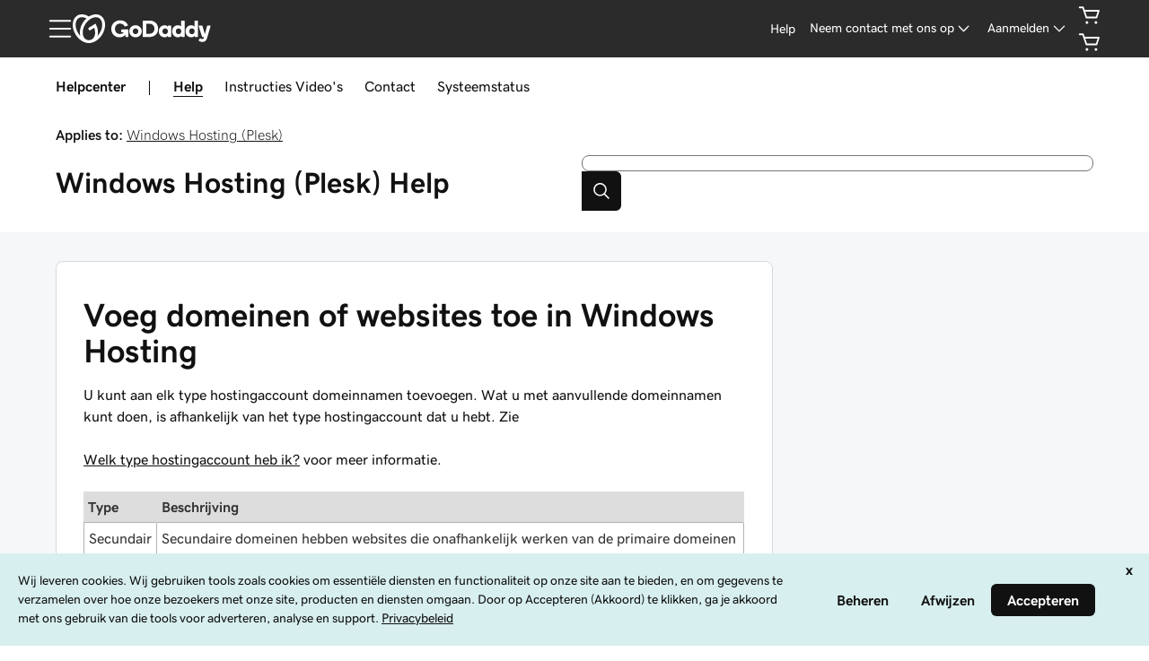

--- FILE ---
content_type: application/javascript
request_url: https://img6.wsimg.com/wrhs-next/885b7e8c1475aac3687a7f32956090b9/storefront-header.js
body_size: 157359
content:
/*! For license information please see storefront-header.js.LICENSE.txt */
!function(e,t){"object"==typeof exports&&"object"==typeof module?module.exports=t(require("react"),require("react-dom")):"function"==typeof define&&define.amd?define("HCS",["react","react-dom"],t):"object"==typeof exports?exports.HCS=t(require("react"),require("react-dom")):e.HCS=t(e.React,e.ReactDOM)}(window,(e,t)=>(()=>{var r,n,o={141:(e,t,r)=>{"use strict";var n;function o(e){return o="function"==typeof Symbol&&"symbol"==typeof Symbol.iterator?function(e){return typeof e}:function(e){return e&&"function"==typeof Symbol&&e.constructor===Symbol&&e!==Symbol.prototype?"symbol":typeof e},o(e)}function a(e,t,r){return(t=function(e){var t=function(e){if("object"!=o(e)||!e)return e;var t=e[Symbol.toPrimitive];if(void 0!==t){var r=t.call(e,"string");if("object"!=o(r))return r;throw new TypeError("@@toPrimitive must return a primitive value.")}return String(e)}(e);return"symbol"==o(t)?t:t+""}(t))in e?Object.defineProperty(e,t,{value:r,enumerable:!0,configurable:!0,writable:!0}):e[t]=r,e}Object.defineProperty(t,"__esModule",{value:!0}),t.keyCodes=void 0,t.useExitOnEscape=function(e){l(arguments.length>1&&void 0!==arguments[1]?arguments[1]:"keydown",i.ESCAPE,e)},t.useKeyOutside=function(e,t){var r=arguments.length>2&&void 0!==arguments[2]?arguments[2]:null,n=arguments.length>3&&void 0!==arguments[3]?arguments[3]:"keydown";(0,u.useEventListener)(n,function(r){e&&r.target!==e&&!e.contains(null==r?void 0:r.target)&&t(r)},r)},t.useKeydown=function(e,t){l("keydown",e,t,arguments.length>2&&void 0!==arguments[2]?arguments[2]:null)},t.useKeypress=function(e,t){l("keypress",e,t,arguments.length>2&&void 0!==arguments[2]?arguments[2]:null)},t.useKeyup=function(e,t){l("keyup",e,t,arguments.length>2&&void 0!==arguments[2]?arguments[2]:null)};var u=r(27474),i=t.keyCodes=Object.freeze((a(a(a(a(a(a(a(a(a(a(n={BACKSPACE:8,TAB:9,ENTER:13,SHIFT:16,CTRL:17,ALT:18,PAUSE:19,BREAK:19,CAPS_LOCK:20,ESCAPE:27,PAGE_UP:33,SPACE:32,PAGE_DOWN:34,END:35,HOME:36,ARROW_LEFT:37,ARROW_UP:38,ARROW_RIGHT:39,ARROW_DOWN:40,PRINT_SCREEN:44,INSERT:45,DELETE:46},"0",48),"1",49),"2",50),"3",51),"4",52),"5",53),"6",54),"7",55),"8",56),"9",57),a(a(a(a(a(a(a(a(a(a(n,"A",65),"B",66),"C",67),"D",68),"E",69),"F",70),"G",71),"H",72),"I",73),"J",74),a(a(a(a(a(a(a(a(a(a(n,"K",75),"L",76),"M",77),"N",78),"O",79),"P",80),"Q",81),"R",82),"S",83),"T",84),a(a(a(a(a(a(a(a(a(a(n,"U",85),"V",86),"W",87),"X",88),"Y",89),"Z",90),"LEFT_WINDOW_KEY",91),"RIGHT_WINDOW_KEY",92),"SELECT_KEY",93),"NUMPAD_0",96),a(a(a(a(a(a(a(a(a(a(n,"NUMPAD_1",97),"NUMPAD_2",98),"NUMPAD_3",99),"NUMPAD_4",100),"NUMPAD_5",101),"NUMPAD_6",102),"NUMPAD_7",103),"NUMPAD_8",104),"NUMPAD_9",105),"MULTIPLY",106),a(a(a(a(a(a(a(a(a(a(n,"ADD",107),"SUBTRACT",109),"DECIMAL_POINT",110),"DIVIDE",111),"F1",112),"F2",113),"F3",114),"F4",115),"F5",116),"F6",117),a(a(a(a(a(a(a(a(a(a(n,"F7",118),"F8",119),"F9",120),"F10",121),"F11",122),"F12",123),"NUM_LOCK",144),"SCROLL_LOCK",145),"MY_COMPUTER",182),"MY_CALCULATOR",183),a(a(a(a(a(a(a(a(a(a(n,"SEMI_COLON",186),"EQUAL_SIGN",187),"COMMA",188),"DASH",189),"PERIOD",190),"FORWARD_SLASH",191),"OPEN_BRACKET",219),"BACK_SLASH",220),"CLOSE_BRACKET",221),"SINGLE_QUOTE",222)));function l(e,t,r){var n,o=arguments.length>3&&void 0!==arguments[3]?arguments[3]:null;"string"==typeof t&&(t=i[null===(n=t)||void 0===n?void 0:n.toUpperCase()]),(0,u.useEventListener)(e,function(e){e&&e.keyCode===t&&(e.preventDefault(),r(e))},o)}},229:(e,t)=>{"use strict";Object.defineProperty(t,"__esModule",{value:!0}),t.plidMap=void 0,t.plidMap={GoDaddy:1,"123 Reg":587240,Afternic:497036}},468:(e,t)=>{"use strict";function r(e,t){for(var r=0;r<t.length;r++){var o=t[r];o.enumerable=o.enumerable||!1,o.configurable=!0,"value"in o&&(o.writable=!0),Object.defineProperty(e,n(o.key),o)}}function n(e){var t=function(e){if("object"!=o(e)||!e)return e;var t=e[Symbol.toPrimitive];if(void 0!==t){var r=t.call(e,"string");if("object"!=o(r))return r;throw new TypeError("@@toPrimitive must return a primitive value.")}return String(e)}(e);return"symbol"==o(t)?t:t+""}function o(e){return o="function"==typeof Symbol&&"symbol"==typeof Symbol.iterator?function(e){return typeof e}:function(e){return e&&"function"==typeof Symbol&&e.constructor===Symbol&&e!==Symbol.prototype?"symbol":typeof e},o(e)}Object.defineProperty(t,"__esModule",{value:!0}),t.svgosm=t.default=t.SVGOSM=void 0;var a=["viewBox","title","desc","shapes"];function u(e,t){var r=Object.keys(e);if(Object.getOwnPropertySymbols){var n=Object.getOwnPropertySymbols(e);t&&(n=n.filter(function(t){return Object.getOwnPropertyDescriptor(e,t).enumerable})),r.push.apply(r,n)}return r}function i(e){for(var t=1;t<arguments.length;t++){var r=null!=arguments[t]?arguments[t]:{};t%2?u(Object(r),!0).forEach(function(t){var n,a,u;n=e,a=t,u=r[t],(a=function(e){var t=function(e){if("object"!==o(e)||null===e)return e;var t=e[Symbol.toPrimitive];if(void 0!==t){var r=t.call(e,"string");if("object"!==o(r))return r;throw new TypeError("@@toPrimitive must return a primitive value.")}return String(e)}(e);return"symbol"===o(t)?t:String(t)}(a))in n?Object.defineProperty(n,a,{value:u,enumerable:!0,configurable:!0,writable:!0}):n[a]=u}):Object.getOwnPropertyDescriptors?Object.defineProperties(e,Object.getOwnPropertyDescriptors(r)):u(Object(r)).forEach(function(t){Object.defineProperty(e,t,Object.getOwnPropertyDescriptor(r,t))})}return e}var l="undefined"!=typeof document?document.body||document.documentElement:null,c=function(){function e(t){var r=arguments.length>1&&void 0!==arguments[1]?arguments[1]:l;!function(e,t){if(!(e instanceof t))throw new TypeError("Cannot call a class as a function")}(this,e),this.id=t,this.tracker={},this.mounted=[],this.root=r}return t=e,n=[{key:"mount",value:function(t){var r=this;if(t){var n=document.createElement("div");n.style="display:none",n.id=this.id;var o=document.createElementNS(e.xmlns,"svg");n.appendChild(o),t.appendChild(n),this.mounted.push({svg:o,root:t,container:n}),Object.keys(this.tracker).forEach(function(e){o.innerHTML+=r.tracker[e].sym})}}},{key:"extract",value:function(e){var t;if(e&&(this.root&&(this.mount(this.root),this.root=null),this.mounted.some(function(r){var n=r.container;if(!window)return!!t;var o=window.getComputedStyle(n,":before"),a=e.startsWith("--")?e:"--".concat(e),u=o.getPropertyValue(a),i=o.getPropertyValue("content");if(3===i.length&&(i=i.charAt(1)),i)if(i.includes("svg"))t=i;else if(1===i.length&&!/[a-z\d]/i.test(i))return!!t;return u&&u.includes("svg")&&(t=u),!!t}),t))return this.parse(t)}},{key:"parse",value:function(e){if(!~e.indexOf("svg"))return{};var t=(e=decodeURI(e).replace(/%23/g,"#").replace(/\\"/g,'"')).indexOf(">"),r=e.indexOf("</svg>"),n=/viewBox=.*?([\d\s.]+)/.exec(e.substr(0,t));return n?{shapes:e.slice(t+1,r),viewBox:n[1]}:{}}},{key:"get",value:function(e,t){var r=this.tracker[e];return r||!t?r:(this.set(e,t(e)),this.tracker[e])}},{key:"sym",value:function(e){var t=arguments.length>1&&void 0!==arguments[1]?arguments[1]:{},r=t.viewBox,n=t.title,o=t.desc,u=t.shapes,l=function(e,t){if(null==e)return{};var r,n,o=function(e,t){if(null==e)return{};var r,n,o={},a=Object.keys(e);for(n=0;n<a.length;n++)r=a[n],t.indexOf(r)>=0||(o[r]=e[r]);return o}(e,t);if(Object.getOwnPropertySymbols){var a=Object.getOwnPropertySymbols(e);for(n=0;n<a.length;n++)r=a[n],t.indexOf(r)>=0||Object.prototype.propertyIsEnumerable.call(e,r)&&(o[r]=e[r])}return o}(t,a);if(!u)return!1;var c=this.uid(e),s=n?'<title id="'.concat(c,'-title">').concat(n,"</title>"):"",f=o?'<desc id="'.concat(c,'-desc">').concat(o,"</desc>"):"",d='<symbol id="'.concat(c,'" viewBox="').concat(r,'">').concat(s).concat(f).concat(u,"</symbol>");return this.tracker[e]=i(i({},l),{},{link:"#".concat(c),viewBox:r,sym:d}),d}},{key:"uid",value:function(e){return"".concat(this.id,"-").concat(e)}},{key:"set",value:function(e,t){var r=this.sym(e,t);return!!r&&(this.root&&(this.mount(this.root),this.root=null),this.mounted.forEach(function(e){e.svg.innerHTML+=r}),!0)}}],n&&r(t.prototype,n),Object.defineProperty(t,"prototype",{writable:!1}),t;var t,n}();t.SVGOSM=t.default=c,c.xmlns="http://www.w3.org/2000/svg",t.svgosm=new c("svg-container")},625:(e,t,r)=>{"use strict";function n(e,t){return function(e){if(Array.isArray(e))return e}(e)||function(e,t){var r=null==e?null:"undefined"!=typeof Symbol&&e[Symbol.iterator]||e["@@iterator"];if(null!=r){var n,o,a,u,i=[],l=!0,c=!1;try{if(a=(r=r.call(e)).next,0===t){if(Object(r)!==r)return;l=!1}else for(;!(l=(n=a.call(r)).done)&&(i.push(n.value),i.length!==t);l=!0);}catch(e){c=!0,o=e}finally{try{if(!l&&null!=r.return&&(u=r.return(),Object(u)!==u))return}finally{if(c)throw o}}return i}}(e,t)||o(e,t)||function(){throw new TypeError("Invalid attempt to destructure non-iterable instance.\nIn order to be iterable, non-array objects must have a [Symbol.iterator]() method.")}()}function o(e,t){if(e){if("string"==typeof e)return a(e,t);var r={}.toString.call(e).slice(8,-1);return"Object"===r&&e.constructor&&(r=e.constructor.name),"Map"===r||"Set"===r?Array.from(e):"Arguments"===r||/^(?:Ui|I)nt(?:8|16|32)(?:Clamped)?Array$/.test(r)?a(e,t):void 0}}function a(e,t){(null==t||t>e.length)&&(t=e.length);for(var r=0,n=Array(t);r<t;r++)n[r]=e[r];return n}function u(e){return u="function"==typeof Symbol&&"symbol"==typeof Symbol.iterator?function(e){return typeof e}:function(e){return e&&"function"==typeof Symbol&&e.constructor===Symbol&&e!==Symbol.prototype?"symbol":typeof e},u(e)}var i=r(27513);Object.defineProperty(t,"__esModule",{value:!0}),t.ParentMenuPanel=t.NavItems=t.LogoWrapper=t.FlyoutPanelBkg=t.FlyoutMenuWrap=t.CmsNav=void 0,t.PrimaryNavTray=M,t.globals=t.StyledCloseButton=t.Stopper=t.ProductFlyoutBtn=t.PrimaryNavTrayContainer=void 0;var l=i(r(17565)),c=function(e,t){if(e&&e.__esModule)return e;if(null===e||"object"!=u(e)&&"function"!=typeof e)return{default:e};var r=E(t);if(r&&r.has(e))return r.get(e);var n={__proto__:null},o=Object.defineProperty&&Object.getOwnPropertyDescriptor;for(var a in e)if("default"!==a&&{}.hasOwnProperty.call(e,a)){var i=o?Object.getOwnPropertyDescriptor(e,a):null;i&&(i.get||i.set)?Object.defineProperty(n,a,i):n[a]=e[a]}return n.default=e,r&&r.set(e,n),n}(r(38036)),s=r(11104),f=(r(11244),r(87002)),d=r(27474),p=r(12862),y=r(3837),m=i(r(32217)),b=i(r(54971)),v=i(r(98548)),h=r(53107),g=r(49928),w=r(73682),O=i(r(47474));function E(e){if("function"!=typeof WeakMap)return null;var t=new WeakMap,r=new WeakMap;return(E=function(e){return e?r:t})(e)}t.globals="hf-g1sglgnv";var C=t.PrimaryNavTrayContainer=(0,s.styled)("nav")({name:"PrimaryNavTrayContainer",class:"hf-p1knitlf"}),D=t.ProductFlyoutBtn=(0,s.styled)("button")({name:"ProductFlyoutBtn",class:"hf-phcpy7u"}),S=("\n  position: absolute;\n  display: flex;\n  align-items: center;\n  transition: ".concat((0,h.getCSSTransition)("swift","100",["opacity","transform"]),";\n  left: var(--layout-rail-base);\n  transform: translate(-50%, -50%);\n"),(0,s.styled)(y.Icon)({name:"StyledHamburgerIcon",class:"hf-s18v94r"})),j=t.FlyoutPanelBkg=(0,s.styled)("div")({name:"FlyoutPanelBkg",class:"hf-f1tlog6u",vars:{"f1tlog6u-0":[function(e){return e.isParentOpen?1:0}],"f1tlog6u-1":[function(e){return e.isParentOpen?"visible":"hidden"}]}}),A=("\n  visibility: visible;\n  top: 0;\n  inset-inline-start: 0;\n  bottom: 0;\n  width: 100%;\n  height: 100%;\n  z-index: 1031;\n  position: fixed;\n  overflow: hidden;\n  background: transparent !important;\n  transform-origin: left;\n  transition: ".concat((0,h.getCSSTransition)("fluid","100",["opacity","transform"]),";\n"),t.FlyoutMenuWrap=(0,s.styled)("div")({name:"FlyoutMenuWrap",class:"hf-f12b4q9y",vars:{"f12b4q9y-1":[function(e){return e.isParentOpen?"translateX(0)":"translateX(-100%)"}],"f12b4q9y-2":[function(e){return e.isParentOpen?"1":"0"}],"f12b4q9y-3":[function(e){return e.isParentOpen?"translateX(0)":"translateX(100%)"}]}})),P=("\n  max-height: unset;\n  min-height: unset;\n  margin-bottom: ".concat(p.density[10],";\n  flex-direction: column;\n  row-gap: ").concat(p.density[5],";\n  &:last-child {\n    margin-top: 5rem;\n    margin-bottom: 10rem !important;\n  }\n"),t.CmsNav=(0,s.styled)("ul")({name:"CmsNav",class:"hf-ccvky1n"})),x=t.StyledCloseButton=(0,s.styled)(O.default)({name:"StyledCloseButton",class:"hf-suur29p",vars:{"suur29p-4":[function(e){return e.isPanelOpen?"calc(100% - 44rem)":"calc(100% - 22rem)"}]}}),k=("\n  width: 22rem;\n  padding: ".concat(p.density[4],";\n  max-height: unset;\n  text-align: start;\n  position: absolute;\n  display: flex;\n  justify-content: space-between;\n  flex-direction: column;\n  height: 100%;\n  background: ").concat(m.default.ux.box.backgroundColor," !important;\n\n  @media ").concat(f.deviceMax.mobileLg," {\n    width: calc(100% - 3.375rem);\n    padding-bottom: 0;\n  }\n\n  & > *:first-child {\n    margin-bottom: ").concat(p.density[8],";\n  }\n"),t.ParentMenuPanel=(0,s.styled)("div")({name:"ParentMenuPanel",class:"hf-p665c1r"})),_=t.LogoWrapper=(0,s.styled)("div")({name:"LogoWrapper",class:"hf-l1w4uqru"}),F=t.NavItems=(0,s.styled)("div")({name:"NavItems",class:"hf-n141cubl",vars:{"n141cubl-0":[function(e){return e.isParentOpen?"visibile":"hidden"}]}}),T=t.Stopper=(0,s.styled)("span")({name:"Stopper",class:"hf-s8d51zs"});function M(e){var t,r,a=e.id,u=e.primaryNavMenu,i=e.navItems,s=e.closeAriaLabel,p=void 0===s?"Close":s,y=e.hamburgerAriaLabel,b=void 0===y?"Open Menu":y,h=e.navigationAriaLabel,O=void 0===h?"Navigation":h,E=e.onParentToggle,M=e.logo,I=e.isHamburgerVisible,L=new Array(u.menuItems.length).fill(!1),B=n((0,c.useState)(L),2),N=B[0],R=B[1],z=n((0,c.useState)(!1),2),U=z[0],W=z[1],H=n((0,c.useState)(!1),2),V=H[0],q=H[1],G=(0,c.useRef)(),K=(0,c.useRef)(),$=(0,c.useRef)(),Z=(0,c.useRef)(),X=n((0,c.useState)(null),2),Y=X[0],J=X[1],Q=n((0,c.useState)(!0),2),ee=Q[0],te=Q[1],re=(0,d.useWindowSize)().width>=f.size.mostCommon;function ne(e){W(e),e?null==Y||Y.classList.add("nav-flyout-open"):null==Y||Y.classList.remove("nav-flyout-open"),E&&E(e)}(0,c.useEffect)(function(){window.ux=window.ux||{},window.ux.header=window.ux.header||{},window.ux.header.showNavItems=te},[]);var oe=function(e){var t=e.target;null!=G&&G.current.contains(t)||(R(L),ne(!1))},ae=function(e){"Escape"===e.code&&(ne(!1),R(L),Z.current.focus())};(0,c.useEffect)(function(){if("undefined"!=typeof document)return document.addEventListener("mousedown",oe),document.addEventListener("keydown",ae),function(){document.removeEventListener("mousedown",oe),document.removeEventListener("keydown",ae)}},[Y]),(0,c.useEffect)(function(){J(document.querySelector("html"))},[]);var ue=function(){ne(!1),R(L)};return c.default.createElement(C,{id:"id-".concat(a),ref:G,"aria-label":O,"aria-expanded":"false","data-cy":"primary-nav-tray",onClick:function(){if(!V){var e,t=function(e){var t="undefined"!=typeof Symbol&&e[Symbol.iterator]||e["@@iterator"];if(!t){if(Array.isArray(e)||(t=o(e))){t&&(e=t);var r=0,n=function(){};return{s:n,n:function(){return r>=e.length?{done:!0}:{done:!1,value:e[r++]}},e:function(e){throw e},f:n}}throw new TypeError("Invalid attempt to iterate non-iterable instance.\nIn order to be iterable, non-array objects must have a [Symbol.iterator]() method.")}var a,u=!0,i=!1;return{s:function(){t=t.call(e)},n:function(){var e=t.next();return u=e.done,e},e:function(e){i=!0,a=e},f:function(){try{u||null==t.return||t.return()}finally{if(i)throw a}}}}(G.current.querySelectorAll("img[data-src]"));try{for(t.s();!(e=t.n()).done;){var r=e.value;r.setAttribute("src",r.getAttribute("data-src"))}}catch(e){t.e(e)}finally{t.f()}q(!0)}},className:ee?"":"hide-nav-items","data-hamburger":I},c.default.createElement(D,{"aria-label":b,onClick:function(){return ne(!U)},ref:Z,"data-cy":"hamburger-button"},c.default.createElement(S,{name:"hamburger",width:30,height:30,fill:m.default.ux.box.foregroundColor})),c.default.createElement(j,{isParentOpen:U,role:"presentation",onClick:ue}),c.default.createElement(A,{isParentOpen:U,isPanelOpen:N.includes(!0),onClick:function(e){return t=e,void(!K.current.contains(t.target)&&ue());var t}},c.default.createElement(k,{"data-cy":"tray-panel",isPanelOpen:N.includes(!0),"data-partial":!re||I?"light1":"",ref:K},c.default.createElement(_,{"data-cy":"tray-logo",onClick:ue},c.default.createElement(v.default,(0,l.default)({},M,{collapsedLogo:!0,showCountryNameOnLogo:!1}))),c.default.createElement(P,{"aria-hidden":re?"false":"true",ref:$,isParentOpen:U,"data-expanded":U},null==u||null===(t=u.menuItems)||void 0===t?void 0:t.map(function(e,t){var r=e.title,n=e.href,o=e.primaryNavTray,a=e._name;return c.default.createElement(g.PrimaryNavTrayMenuItem,{key:t,index:t,isOpen:N[t],isParentOpen:U,setIsOpen:R,setIsParentOpen:ne,text:r,href:n,primaryNavTray:o,_name:a})})),c.default.createElement(F,{"data-cy":"tray-nav-items",isParentOpen:U},null==i||null===(r=i.menuItems)||void 0===r?void 0:r.map(function(e,t){var r=e.title,n=e.href,o=e.icon,a=e._name;return c.default.createElement(w.PrimaryNavTrayNavItem,{key:t,text:r,href:n,icon:o,_name:a})}))),c.default.createElement(x,{isPanelOpen:N.includes(!0),closeAriaLabel:p,onClose:ue,partial:"dark1"})),c.default.createElement(T,{tabIndex:"0",onFocus:ue}))}M.propTypes={id:b.default.string,primaryNavMenu:b.default.shape({menuTitle:b.default.string,menuItems:b.default.arrayOf(b.default.shape({primaryNavTray:b.default.shape({primaryNavMenus:b.default.arrayOf(b.default.shape({menuItems:b.default.arrayOf(b.default.shape({title:b.default.string})),menuTitle:b.default.string}))}),title:b.default.string})),id:b.default.string}),navItems:b.default.object,closeAriaLabel:b.default.string,hamburgerAriaLabel:b.default.string,navigationAriaLabel:b.default.string,onParentToggle:b.default.func,isSticky:b.default.bool,logo:b.default.shape({mobileImage:b.default.shape({height:b.default.number,width:b.default.number,altText:b.default.string,url:b.default.string}),desktopImage:b.default.shape({height:b.default.number,width:b.default.number,altText:b.default.string,url:b.default.string})}),isHamburgerVisible:b.default.bool}},1101:(e,t,r)=>{"use strict";var n=r(77819);e.exports=n("star","false")},1116:(e,t,r)=>{"use strict";function n(e){return n="function"==typeof Symbol&&"symbol"==typeof Symbol.iterator?function(e){return typeof e}:function(e){return e&&"function"==typeof Symbol&&e.constructor===Symbol&&e!==Symbol.prototype?"symbol":typeof e},n(e)}Object.defineProperty(t,"__esModule",{value:!0}),t.default=void 0;var o,a=(o=r(61794))&&o.__esModule?o:{default:o},u={expressions:[a.default.expressions.PRIMARY,a.default.expressions.SECONDARY,a.default.expressions.CRITICAL,a.default.expressions.CONTROL,a.default.expressions.OPTION],interactions:[a.default.interactions.FOCUSED,a.default.interactions.HOVERED,a.default.interactions.CHOSEN],styleProperties:[a.default.properties.BACKGROUND_COLOR,a.default.properties.FOREGROUND_COLOR,a.default.properties.BORDER_COLOR,a.default.properties.OUTLINE_COLOR,a.default.properties.BORDER_RADIUS,a.default.properties.BORDER_WIDTH]};t.default=["action"].reduce(function(e,t){return Object.assign(e,(r={},a=u,(o=function(e){var t=function(e){if("object"!=n(e)||!e)return e;var t=e[Symbol.toPrimitive];if(void 0!==t){var r=t.call(e,"string");if("object"!=n(r))return r;throw new TypeError("@@toPrimitive must return a primitive value.")}return String(e)}(e);return"symbol"==n(t)?t:t+""}(o=t))in r?Object.defineProperty(r,o,{value:a,enumerable:!0,configurable:!0,writable:!0}):r[o]=a,r));var r,o,a},{})},1144:e=>{"use strict";function t(e){return t="function"==typeof Symbol&&"symbol"==typeof Symbol.iterator?function(e){return typeof e}:function(e){return e&&"function"==typeof Symbol&&e.constructor===Symbol&&e!==Symbol.prototype?"symbol":typeof e},t(e)}e.exports=function(e,r){var n="string",o=decodeURIComponent,a=encodeURIComponent;e||(e="undefined"!=typeof document&&n===t(document.cookie)?document:{}),r||(r={}),t(e)===n?e={cookie:e}:t(e.cookie)!==n&&(e.cookie="");var u=/;\s*/,i=new Date(0).toUTCString();function l(){return r.read?r.read():e.cookie.split(u)}function c(o,u,l){if(t(o)!==n||t(u)!==n)return!1;l||(l={}),u=a(u);var c=(o=a(o))+"="+u;return"expires"in l&&(c+="; expires="+l.expires),"path"in l&&(c+="; path="+l.path),"domain"in l&&(c+="; domain="+l.domain),l.secure&&(c+="; secure"),function(t,n){return r.write?r.write(t,n):e.cookie=t}(c,{remove:l.expires===i,value:u,opts:l,key:o})}function s(e,t){return t||(t={}),t.expires=i,c(e,"",t)}return{removeItem:s,getItem:function(e){for(var t=l(),r=0;r<t.length;r++){var n=t[r],a=n.indexOf("=");if(o(n.slice(0,a))===e)return o(n.slice(a+1))}},setItem:c,clear:function(){for(var e=l(),t=0;t<e.length;t++)s(o(e[t].split("=")[0]))}}}},1523:(e,t,r)=>{"use strict";function n(e,t){return function(e){if(Array.isArray(e))return e}(e)||function(e,t){var r=null==e?null:"undefined"!=typeof Symbol&&e[Symbol.iterator]||e["@@iterator"];if(null!=r){var n,o,a,u,i=[],l=!0,c=!1;try{if(a=(r=r.call(e)).next,0===t){if(Object(r)!==r)return;l=!1}else for(;!(l=(n=a.call(r)).done)&&(i.push(n.value),i.length!==t);l=!0);}catch(e){c=!0,o=e}finally{try{if(!l&&null!=r.return&&(u=r.return(),Object(u)!==u))return}finally{if(c)throw o}}return i}}(e,t)||function(e,t){if(e){if("string"==typeof e)return o(e,t);var r={}.toString.call(e).slice(8,-1);return"Object"===r&&e.constructor&&(r=e.constructor.name),"Map"===r||"Set"===r?Array.from(e):"Arguments"===r||/^(?:Ui|I)nt(?:8|16|32)(?:Clamped)?Array$/.test(r)?o(e,t):void 0}}(e,t)||function(){throw new TypeError("Invalid attempt to destructure non-iterable instance.\nIn order to be iterable, non-array objects must have a [Symbol.iterator]() method.")}()}function o(e,t){(null==t||t>e.length)&&(t=e.length);for(var r=0,n=Array(t);r<t;r++)n[r]=e[r];return n}function a(){var e,t,r="function"==typeof Symbol?Symbol:{},n=r.iterator||"@@iterator",o=r.toStringTag||"@@toStringTag";function i(r,n,o,a){var i=n&&n.prototype instanceof c?n:c,s=Object.create(i.prototype);return u(s,"_invoke",function(r,n,o){var a,u,i,c=0,s=o||[],f=!1,d={p:0,n:0,v:e,a:p,f:p.bind(e,4),d:function(t,r){return a=t,u=0,i=e,d.n=r,l}};function p(r,n){for(u=r,i=n,t=0;!f&&c&&!o&&t<s.length;t++){var o,a=s[t],p=d.p,y=a[2];r>3?(o=y===n)&&(i=a[(u=a[4])?5:(u=3,3)],a[4]=a[5]=e):a[0]<=p&&((o=r<2&&p<a[1])?(u=0,d.v=n,d.n=a[1]):p<y&&(o=r<3||a[0]>n||n>y)&&(a[4]=r,a[5]=n,d.n=y,u=0))}if(o||r>1)return l;throw f=!0,n}return function(o,s,y){if(c>1)throw TypeError("Generator is already running");for(f&&1===s&&p(s,y),u=s,i=y;(t=u<2?e:i)||!f;){a||(u?u<3?(u>1&&(d.n=-1),p(u,i)):d.n=i:d.v=i);try{if(c=2,a){if(u||(o="next"),t=a[o]){if(!(t=t.call(a,i)))throw TypeError("iterator result is not an object");if(!t.done)return t;i=t.value,u<2&&(u=0)}else 1===u&&(t=a.return)&&t.call(a),u<2&&(i=TypeError("The iterator does not provide a '"+o+"' method"),u=1);a=e}else if((t=(f=d.n<0)?i:r.call(n,d))!==l)break}catch(t){a=e,u=1,i=t}finally{c=1}}return{value:t,done:f}}}(r,o,a),!0),s}var l={};function c(){}function s(){}function f(){}t=Object.getPrototypeOf;var d=[][n]?t(t([][n]())):(u(t={},n,function(){return this}),t),p=f.prototype=c.prototype=Object.create(d);function y(e){return Object.setPrototypeOf?Object.setPrototypeOf(e,f):(e.__proto__=f,u(e,o,"GeneratorFunction")),e.prototype=Object.create(p),e}return s.prototype=f,u(p,"constructor",f),u(f,"constructor",s),s.displayName="GeneratorFunction",u(f,o,"GeneratorFunction"),u(p),u(p,o,"Generator"),u(p,n,function(){return this}),u(p,"toString",function(){return"[object Generator]"}),(a=function(){return{w:i,m:y}})()}function u(e,t,r,n){var o=Object.defineProperty;try{o({},"",{})}catch(e){o=0}u=function(e,t,r,n){if(t)o?o(e,t,{value:r,enumerable:!n,configurable:!n,writable:!n}):e[t]=r;else{var a=function(t,r){u(e,t,function(e){return this._invoke(t,r,e)})};a("next",0),a("throw",1),a("return",2)}},u(e,t,r,n)}function i(e,t,r,n,o,a,u){try{var i=e[a](u),l=i.value}catch(e){return void r(e)}i.done?t(l):Promise.resolve(l).then(n,o)}function l(e){return function(){var t=this,r=arguments;return new Promise(function(n,o){var a=e.apply(t,r);function u(e){i(a,n,o,u,l,"next",e)}function l(e){i(a,n,o,u,l,"throw",e)}u(void 0)})}}Object.defineProperty(t,"__esModule",{value:!0}),t.useKlarnaData=t.CONFIG_UPDATED_EVENT=void 0;var c=r(38036),s=r(27474),f=r(46012),d=(t.CONFIG_UPDATED_EVENT="merchandising_config_data_updated_event",function(){return(0,s.getCookieValue)("market")||"en-US"}),p=function(){var e;return(null===(e=d())||void 0===e||null===(e=e.split("-"))||void 0===e?void 0:e[1])||"US"},y=function(){return(0,s.getCookieValue)("currency")||"USD"},m=function(){var e=l(a().m(function e(t){var r,n,o,u,i,l,c,s,f,m;return a().w(function(e){for(;;)switch(e.p=e.n){case 0:return r=d(),n=p(),o=y(),e.n=1,fetch(t);case 1:return u=e.v,e.p=2,e.n=3,u.json();case 3:return i=e.v,l=i.installmentOptions,c=l.find(function(e){var t;return"klarna"===(null==e||null===(t=e.installmentType)||void 0===t?void 0:t.toLowerCase())}),s=c.installmentData.digital[o],f=s.find(function(e){var t;return null==e||null===(t=e.supportedCountries)||void 0===t||null===(t=t[n])||void 0===t||null===(t=t.supportedLocales)||void 0===t?void 0:t.includes(r)}),m=f.additionalConfiguration,e.a(2,m);case 4:throw e.p=4,e.v,new Error("No config for Klarna was found");case 5:return e.a(2)}},e,null,[[2,4]])}));return function(t){return e.apply(this,arguments)}}(),b=function(){var e=l(a().m(function e(t){var r,n,o,u,i,l,c,s,p;return a().w(function(e){for(;;)switch(e.n){case 0:return r=t.channel,n=t.dataClientId,o=t.osmUrl,u=t.placementKey,i=t.purchaseAmount,l=d(),c="".concat(o,"?client_id=").concat(n,"&placement_key=").concat(u,"&")+"locale=".concat(l,"&channel=").concat(r,"&purchase_amount=").concat(i),e.n=1,fetch(c);case 1:return s=e.v,e.n=2,null==s?void 0:s.json();case 2:if(p=e.v,null!=s&&s.ok){e.n=3;break}throw Error(JSON.stringify(p));case 3:return e.a(2,(0,f.handleKlarnaResponse)(p,n))}},e)}));return function(t){return e.apply(this,arguments)}}();t.useKlarnaData=function(e){var t=e.channel,r=e.paymentConfigUrl,o=e.placementKey,u=e.purchaseAmount,i=n((0,c.useState)(null),2),s=i[0],f=i[1],d=n((0,c.useState)(null),2),p=d[0],y=d[1],v=n((0,c.useState)(null),2),h=v[0],g=v[1],w=n((0,c.useState)(!1),2),O=w[0],E=w[1];return(0,c.useEffect)(function(){if(!s){var e=function(){var e=l(a().m(function e(){var t,n;return a().w(function(e){for(;;)switch(e.p=e.n){case 0:return e.p=0,e.n=1,m(r);case 1:t=e.v,f(t),e.n=3;break;case 2:e.p=2,n=e.v,g(n);case 3:return e.a(2)}},e,null,[[0,2]])}));return function(){return e.apply(this,arguments)}}();e()}},[r,s]),(0,c.useEffect)(function(){if(!p&&s&&!O){var e=function(){var e=l(a().m(function e(r){var n,i,l,c;return a().w(function(e){for(;;)switch(e.p=e.n){case 0:if(n=r.osmUrl,i=r.dataClientId,!r||p||O||h){e.n=5;break}return E(!0),e.p=1,e.n=2,b({purchaseAmount:u,channel:t,placementKey:o,osmUrl:n,dataClientId:i});case 2:l=e.v,y(l),e.n=4;break;case 3:e.p=3,c=e.v,g(c);case 4:return e.p=4,E(!1),e.f(4);case 5:return e.a(2)}},e,null,[[1,3,4,5]])}));return function(t){return e.apply(this,arguments)}}();e(s)}},[s,O,h,p,t,o,u]),{data:p,error:h,isLoading:O}}},1546:(e,t,r)=>{"use strict";function n(e){return n="function"==typeof Symbol&&"symbol"==typeof Symbol.iterator?function(e){return typeof e}:function(e){return e&&"function"==typeof Symbol&&e.constructor===Symbol&&e!==Symbol.prototype?"symbol":typeof e},n(e)}function o(e,t){var r=Object.keys(e);if(Object.getOwnPropertySymbols){var n=Object.getOwnPropertySymbols(e);t&&(n=n.filter(function(t){return Object.getOwnPropertyDescriptor(e,t).enumerable})),r.push.apply(r,n)}return r}function a(e){for(var t=1;t<arguments.length;t++){var r=null!=arguments[t]?arguments[t]:{};t%2?o(Object(r),!0).forEach(function(t){u(e,t,r[t])}):Object.getOwnPropertyDescriptors?Object.defineProperties(e,Object.getOwnPropertyDescriptors(r)):o(Object(r)).forEach(function(t){Object.defineProperty(e,t,Object.getOwnPropertyDescriptor(r,t))})}return e}function u(e,t,r){return(t=function(e){var t=function(e){if("object"!=n(e)||!e)return e;var t=e[Symbol.toPrimitive];if(void 0!==t){var r=t.call(e,"string");if("object"!=n(r))return r;throw new TypeError("@@toPrimitive must return a primitive value.")}return String(e)}(e);return"symbol"==n(t)?t:t+""}(t))in e?Object.defineProperty(e,t,{value:r,enumerable:!0,configurable:!0,writable:!0}):e[t]=r,e}function i(e,t){return function(e){if(Array.isArray(e))return e}(e)||function(e,t){var r=null==e?null:"undefined"!=typeof Symbol&&e[Symbol.iterator]||e["@@iterator"];if(null!=r){var n,o,a,u,i=[],l=!0,c=!1;try{if(a=(r=r.call(e)).next,0===t){if(Object(r)!==r)return;l=!1}else for(;!(l=(n=a.call(r)).done)&&(i.push(n.value),i.length!==t);l=!0);}catch(e){c=!0,o=e}finally{try{if(!l&&null!=r.return&&(u=r.return(),Object(u)!==u))return}finally{if(c)throw o}}return i}}(e,t)||function(e,t){if(e){if("string"==typeof e)return l(e,t);var r={}.toString.call(e).slice(8,-1);return"Object"===r&&e.constructor&&(r=e.constructor.name),"Map"===r||"Set"===r?Array.from(e):"Arguments"===r||/^(?:Ui|I)nt(?:8|16|32)(?:Clamped)?Array$/.test(r)?l(e,t):void 0}}(e,t)||function(){throw new TypeError("Invalid attempt to destructure non-iterable instance.\nIn order to be iterable, non-array objects must have a [Symbol.iterator]() method.")}()}function l(e,t){(null==t||t>e.length)&&(t=e.length);for(var r=0,n=Array(t);r<t;r++)n[r]=e[r];return n}Object.defineProperty(t,"__esModule",{value:!0}),t.default=void 0;var c=r(38036);t.default=function(e,t){var r=i((0,c.useState)(!1),2),n=r[0],o=r[1],l=i((0,c.useState)({domain_search:"",help_center:""}),2),s=l[0],f=l[1];return(0,c.useEffect)(function(){n||(Object.keys(s).forEach(function(e){!function(e){t.quickLinks.length>0&&t.quickLinks.forEach(function(t){t._name===e&&(f(function(r){return a(a({},r),u({},e,t.href))}),"help_center"===e&&(t.href+="?src=site_search"))})}(e)}),o(!0))},[]),(0,c.useEffect)(function(){var r={domain_search:"/domainsearch/find?itc=site_search_dpp&domainToCheck={queryParams}",help_center:"/search?q={queryParams}&types=Article&types=Video&src=site_search"};if(e){var n,o=e.replace(" ","+");t=(null===(n=t.quickLinks)||void 0===n?void 0:n.length)>0?t.quickLinks.map(function(e){var t;if(!s[e._name])return e;t=s[e._name].replace(/\/domains|\?src=site_search/g,"");var n=r[e._name]?r[e._name].replace("{queryParams}",o):null;return e.href=e&&e.href&&e._name&&""!==o&&r[e._name]?"".concat(t).concat(n):s[e._name],e}):null}},[e,s,t]),t}},1638:(e,t,r)=>{"use strict";var n=r(27513);Object.defineProperty(t,"__esModule",{value:!0}),t.mergeProps=u;var o,a=n(r(55527));function u(){for(var e=arguments.length,t=new Array(e),r=0;r<e;r++)t[r]=arguments[r];return a.default.all(t)}"undefined"!=typeof window&&((o=window).ux=o.ux||{},o.ux.hcs=o.ux.hcs||{},o.ux.hcs.mergeProps=u)},1701:(e,t,r)=>{"use strict";function n(e,t){(null==t||t>e.length)&&(t=e.length);for(var r=0,n=Array(t);r<t;r++)n[r]=e[r];return n}var o=r(27513);Object.defineProperty(t,"__esModule",{value:!0}),t.default=void 0;var a=o(r(17565)),u=o(r(36808)),i=o(r(38036)),l=o(r(54971)),c=["href","redirect","onClick","onClicked","target","urlArgs","data-eid","data-tcc-ignore"],s=i.default.forwardRef(function(e,t){var r=e.href,o=e.redirect,l=e.onClick,s=e.onClicked,f=void 0===s?Function.prototype:s,d=e.target,p=void 0===d?"_self":d,y=e.urlArgs,m=void 0===y?{}:y,b=e["data-eid"],v=e["data-tcc-ignore"],h=(0,u.default)(e,c),g=v||!r.startsWith("tel:")&&Boolean(o||Object.keys(m).length),w=i.default.useCallback(function(e){e.preventDefault(),e.stopPropagation(),f(e),b&&window._expDataLayer&&window._expDataLayer.push(function(e){var t,r,n,o,a=(null===(t=window)||void 0===t||null===(r=t.ux)||void 0===r||null===(n=r.eldorado)||void 0===n||null===(o=n.data)||void 0===o?void 0:o.props)||{},u=window.location;return{schema:"add_event",version:"v2",data:{eid:e,type:"click",custom_properties:{app:a.app,hostname:u.hostname,path:u.path,query:u.search,market:a.market,lang:a.languageName,country:a.countryName,currency:a.currency,split:a.split}}}}(b));var t=r;try{var a=new window.URL(o||r);Object.entries(m).forEach(function(e){var t,r;return(t=a.searchParams).set.apply(t,function(e){if(Array.isArray(e))return n(e)}(r=e)||function(e){if("undefined"!=typeof Symbol&&null!=e[Symbol.iterator]||null!=e["@@iterator"])return Array.from(e)}(r)||function(e,t){if(e){if("string"==typeof e)return n(e,t);var r={}.toString.call(e).slice(8,-1);return"Object"===r&&e.constructor&&(r=e.constructor.name),"Map"===r||"Set"===r?Array.from(e):"Arguments"===r||/^(?:Ui|I)nt(?:8|16|32)(?:Clamped)?Array$/.test(r)?n(e,t):void 0}}(r)||function(){throw new TypeError("Invalid attempt to spread non-iterable instance.\nIn order to be iterable, non-array objects must have a [Symbol.iterator]() method.")}())}),t=a.href}catch(e){}return window.open(t,e.metaKey||e.ctrlKey?"_blank":p),!1},[b,f,o,r,p,m]);return i.default.createElement("a",(0,a.default)({href:r,target:p,ref:t,onClick:l||g&&function(e){return w(e)}||f,"data-eid":b,"data-tcc-ignore":g||null},h))});s.propTypes={"data-eid":l.default.string,"data-tcc-ignore":l.default.bool,children:l.default.node.isRequired,href:l.default.string.isRequired,onClicked:l.default.func,redirect:l.default.string,urlArgs:l.default.object};var f=s;t.default=f},2214:(e,t,r)=>{"use strict";function n(e,t){(null==t||t>e.length)&&(t=e.length);for(var r=0,n=Array(t);r<t;r++)n[r]=e[r];return n}function o(e){return o="function"==typeof Symbol&&"symbol"==typeof Symbol.iterator?function(e){return typeof e}:function(e){return e&&"function"==typeof Symbol&&e.constructor===Symbol&&e!==Symbol.prototype?"symbol":typeof e},o(e)}var a=r(27513);Object.defineProperty(t,"__esModule",{value:!0}),t.AccountSummary=void 0,t.AccountTray=D,t.AccountTrayContainer=void 0;var u=a(r(17565)),i=function(e,t){if(e&&e.__esModule)return e;if(null===e||"object"!=o(e)&&"function"!=typeof e)return{default:e};var r=h(t);if(r&&r.has(e))return r.get(e);var n={__proto__:null},a=Object.defineProperty&&Object.getOwnPropertyDescriptor;for(var u in e)if("default"!==u&&{}.hasOwnProperty.call(e,u)){var i=a?Object.getOwnPropertyDescriptor(e,u):null;i&&(i.get||i.set)?Object.defineProperty(n,u,i):n[u]=e[u]}return n.default=e,r&&r.set(e,n),n}(r(38036)),l=a(r(54971)),c=r(11104),s=(r(87002),r(14025)),f=a(r(32217)),d=(r(51066),r(11244),r(84454)),p=r(2483),y=r(64279),m=r(48291),b=(r(84065),r(3837)),v=a(r(31970));function h(e){if("function"!=typeof WeakMap)return null;var t=new WeakMap,r=new WeakMap;return(h=function(e){return e?r:t})(e)}var g=t.AccountTrayContainer=(0,c.styled)("details")({name:"AccountTrayContainer",class:"hf-avb2oz"}),w=t.AccountSummary=(0,c.styled)("summary")({name:"AccountSummary",class:"hf-ag0hwu5",vars:{"ag0hwu5-2":[function(e){var t=e.isOpen;return"".concat(t?f.default.ux.navigatePrimaryChosen.backgroundColor:f.default.ux.navigatePrimary.backgroundColor)}],"ag0hwu5-3":[function(e){var t=e.isOpen;return"".concat(t?f.default.ux.navigatePrimaryChosen.foregroundColor:f.default.ux.navigatePrimary.foregroundColor)}],"ag0hwu5-4":[function(e){var t=e.isOpen;return"".concat(t?f.default.ux.navigatePrimaryChosen.borderColor:f.default.ux.navigatePrimary.borderColor)}],"ag0hwu5-5":[function(e){var t=e.isOpen;return"".concat(t?f.default.ux.navigatePrimaryChosen.backgroundColor:f.default.ux.navigatePrimaryHovered.backgroundColor)}],"ag0hwu5-6":[function(e){var t=e.isOpen;return"".concat(t?f.default.ux.navigatePrimaryChosen.foregroundColor:f.default.ux.navigatePrimaryHovered.foregroundColor)}],"ag0hwu5-7":[function(e){var t=e.isOpen;return"".concat(t?f.default.ux.navigatePrimaryChosen.borderColor:f.default.ux.navigatePrimaryHovered.borderColor)}],"ag0hwu5-8":[function(e){return e.isOpen?"rotateX(180deg)":"rotateX(0deg)"}]}}),O="hf-tnifhai",E=(0,c.styled)(b.Icon)({name:"UserIcon",class:"hf-u137jc5w"});function C(e){e.current.removeAttribute("open")}function D(e){var t,r,o,a,l=e.id,c=e.parentLabel,f=e.unauthedAriaLabel,h=void 0===f?"Account Tray":f,D=e.authedAriaLabel,S=void 0===D?"Account Tray":D,j=e.signInHeading,A=e.signInContent,P=e.signInLabel,x=e.createAccountHeading,k=e.createAccountContent,_=e.createAccountLabel,F=e.customerNumberLabel,T=e.customerUsernameLabel,M=e.pinLabel,I=e.viewPinLabel,L=e.rewardPointsLabel,B=e.signOutLabel,N=e.ssoUrlPath,R=e.ssoUrlApp,z=e.ssoUrlRealm,U=e.vipAccountExecLabel,W=e.callLabel,H=e.emailLabel,V=e.unauthedMenu,q=e.authedMenu,G=e.ssoHost,K=e.accountProductsUrl,$=e.partial,Z=e.invert,X=(0,i.useRef)(null),Y=(0,i.useRef)(null),J=(o=(0,i.useState)(!1),a=2,function(e){if(Array.isArray(e))return e}(o)||function(e,t){var r=null==e?null:"undefined"!=typeof Symbol&&e[Symbol.iterator]||e["@@iterator"];if(null!=r){var n,o,a,u,i=[],l=!0,c=!1;try{if(a=(r=r.call(e)).next,0===t){if(Object(r)!==r)return;l=!1}else for(;!(l=(n=a.call(r)).done)&&(i.push(n.value),i.length!==t);l=!0);}catch(e){c=!0,o=e}finally{try{if(!l&&null!=r.return&&(u=r.return(),Object(u)!==u))return}finally{if(c)throw o}}return i}}(o,a)||function(e,t){if(e){if("string"==typeof e)return n(e,t);var r={}.toString.call(e).slice(8,-1);return"Object"===r&&e.constructor&&(r=e.constructor.name),"Map"===r||"Set"===r?Array.from(e):"Arguments"===r||/^(?:Ui|I)nt(?:8|16|32)(?:Clamped)?Array$/.test(r)?n(e,t):void 0}}(o,a)||function(){throw new TypeError("Invalid attempt to destructure non-iterable instance.\nIn order to be iterable, non-array objects must have a [Symbol.iterator]() method.")}()),Q=J[0],ee=J[1],te=(0,y.useUrls)(),re=te.account,ne=te.sso,oe=(0,y.useMarket)(),ae=(0,y.useCookies)(),ue=(0,y.useVentureRedirector)(),ie=null==ae?void 0:ae.loggedIn,le=null==ae?void 0:ae.isPro,ce=(null==ae||null===(t=ae.customer)||void 0===t?void 0:t.cookies)||{},se=(null==ae||null===(r=ae.customer)||void 0===r?void 0:r.data)||{},fe=ce.idp||{},de=fe.auth||"",pe=(0,i.useCallback)((0,m.getCustomerValue)(de,fe,se,ae),[de,fe,se,ae]),ye=pe("authValue","firstname"),me=pe("authValue","lastname"),be=pe("shopperId"),ve=pe("username"),he=pe("displayName"),ge=pe("authValue","info_accountName"),we=se.proshopper||0,Oe=null==se?void 0:se.vip,Ee={firstname:ye,lastname:me,shopperId:be,username:ve,name:he,loginname:ge,isPro:le,proshopper:we,vip:Oe},Ce=(0,m.getSsoUrls)(G,z,R,N,ne,ue),De=function(e){var t=e.target;X.current.contains(t)?ee(!(null!=X&&X.current.open)):(C(X),ee(null==X?void 0:X.current.open))},Se=function(e){var t=e.code;!0===Q&&"Escape"===t&&(ee(!1),C(X),Y.current.focus())};function je(e){var t=new Set(["ja-JP","ko-KR","vi-VN","zh-SG","zh-TW","zh-HK"]),r=he||ve||ge||be||"",n=t.has(oe);return e?"vi-VN"===oe?ye||r:(n?me:ye)||r:ye?n?[me,ye].filter(Boolean).join(" ").trim():[ye,me].filter(Boolean).join(" ").trim():r}(0,i.useEffect)(function(){if("undefined"!=typeof document)return document.addEventListener("mousedown",De),document.addEventListener("keydown",Se),function(){document.removeEventListener("mousedown",De),document.addEventListener("keydown",Se)}},[Q]);var Ae="",Pe="";ie&&(Ae=je(!0),Pe=je(!1));var xe=ie?i.default.createElement(d.Authed,{customerNumberLabel:F,customerUsernameLabel:T,pinLabel:M,viewPinLabel:I,rewardPointsLabel:L,signOutLabel:B,ssoUrl:Ce.logoutUrl,accountUrl:re.href,vipAccountExecLabel:U,callLabel:W,emailLabel:H,closeTray:C,accountTrayRef:X,menus:q,displayName:Pe,accountProductsUrl:K,customerData:Ee}):i.default.createElement(p.Unauthed,{signInHeading:j,signInContent:A,signInLabel:P,createAccountContent:k,createAccountHeading:x,createAccountLabel:_,closeTray:C,accountTrayRef:X,menus:V,createAccountUrl:Ce.createAccountUrl,signInUrl:Ce.loginUrl});return i.default.createElement(g,{id:"id-".concat(l),ref:X,"data-cy":"account-tray"},i.default.createElement(w,(0,u.default)({"data-partial":$||(Z?"dark1":""),"aria-label":ie?S:h,isOpen:Q,ref:Y},(0,s.create)("dropdown_button",!0,!1)),i.default.createElement(v.default.span,{as:"text",size:-1,className:O},Ae||c,i.default.createElement(b.Icon,{name:"chevron-down"})),i.default.createElement(E,{name:"user"})),i.default.createElement("div",{"data-partial":"light1"},xe))}D.propTypes={id:l.default.string,parentLabel:l.default.string,signInHeading:l.default.string,signInContent:l.default.string,signInLabel:l.default.string,createAccountHeading:l.default.string,createAccountContent:l.default.string,createAccountLabel:l.default.string,customerNumberLabel:l.default.string,customerUsernameLabel:l.default.string,pinLabel:l.default.string,viewPinLabel:l.default.string,rewardPointsLabel:l.default.string,signOutLabel:l.default.string,ssoUrl:l.default.string,ssoUrlPath:l.default.string,ssoUrlApp:l.default.string,ssoUrlRealm:l.default.string,accountUrl:l.default.string,isLoggedIn:l.default.bool,vipAccountExecLabel:l.default.string,callLabel:l.default.string,emailLabel:l.default.string,authedMenu:l.default.arrayOf(l.default.shape({menuTitle:l.default.string,menuItmes:l.default.arrayOf(l.default.shape({title:l.default.string,href:l.default.string}))})),unauthedMenu:l.default.arrayOf(l.default.shape({menuTitle:l.default.string,menuItmes:l.default.arrayOf(l.default.shape({title:l.default.string,href:l.default.string}))})),ssoHost:l.default.string,accountProductsUrl:l.default.string,unauthedAriaLabel:l.default.string,authedAriaLabel:l.default.string,partial:l.default.string,invert:l.default.bool}},2483:(e,t,r)=>{"use strict";var n=r(27513);Object.defineProperty(t,"__esModule",{value:!0}),t.Unauthed=f,t.closeButton=void 0;var o=n(r(17565)),a=n(r(38036)),u=n(r(54971)),i=(r(11244),r(87002),r(14025)),l=n(r(47474)),c=r(11433),s=t.closeButton="hf-c1dz7ktz";function f(e){var t=e.signInLabel,r=e.signInHeading,n=e.signInContent,u=e.createAccountLabel,f=e.createAccountContent,d=e.createAccountHeading,p=e.menus,y=e.closeTray,m=e.accountTrayRef,b=e.createAccountUrl,v=e.signInUrl;return a.default.createElement("div",{"data-cy":"unauthed-account-tray"},a.default.createElement(c.Caret,null),a.default.createElement(c.Flyout,{tabIndex:"-1"},a.default.createElement(l.default,{onClose:function(){return y(m)},className:s}),n&&a.default.createElement(c.AccountInfoContainer,null,a.default.createElement(c.AccountSectionHeading,null,r),a.default.createElement("div",null,n),a.default.createElement(c.AccountSectionLinkContainer,null,a.default.createElement(c.AccountSectionLink,(0,o.default)({href:v},(0,i.create)("sign_in_link",!0,!1)),t))),f&&a.default.createElement(c.AccountInfoContainer,null,a.default.createElement(c.AccountSectionHeading,null,d),a.default.createElement("div",null,f),a.default.createElement(c.AccountSectionLinkContainer,null,a.default.createElement(c.AccountSectionLink,(0,o.default)({href:b},(0,i.create)("create_account_link",!0,!1)),u))),null==p?void 0:p.map(function(e,t){var r=e.menuTitle,n=e.menuItems;return a.default.createElement(c.AccountMenus,{key:t},r&&a.default.createElement(c.AccountSubSectionHeading,null,r),a.default.createElement(c.AccList,null,null==n?void 0:n.map(function(e,t){var r=e.title,n=e.href,u=e._name;return a.default.createElement(c.AccListItem,{key:t,"data-cy":"acc-list-item"},a.default.createElement(c.AccDDA,(0,o.default)({href:n},(0,i.create)(u,!0,!1)),r))})))}),a.default.createElement(c.Stopper,{tabIndex:"0",onFocus:function(){y(m)}})),a.default.createElement(c.Overlay,null))}f.propTypes={signInHeading:u.default.string,signInContent:u.default.string,signInLabel:u.default.string,createAccountLabel:u.default.string,createAccountHeading:u.default.string,createAccountContent:u.default.string,createAccountUrl:u.default.string,signInUrl:u.default.string,closeTray:u.default.func,accountTrayRef:u.default.object,menus:u.default.arrayOf(u.default.shape({menuTitle:u.default.string,menuItmes:u.default.arrayOf(u.default.shape({title:u.default.string,href:u.default.string}))}))}},3331:(e,t)=>{"use strict";Object.defineProperty(t,"__esModule",{value:!0}),t.default=void 0,t.default=function(e,t){return Array(t).fill(e).map(function(t,r){return e+r})}},3379:(e,t,r)=>{"use strict";Object.defineProperty(t,"__esModule",{value:!0}),Object.defineProperty(t,"FormattedHTMLMessage",{enumerable:!0,get:function(){return o.default}}),Object.defineProperty(t,"FormattedMessage",{enumerable:!0,get:function(){return o.default}}),Object.defineProperty(t,"IntlProvider",{enumerable:!0,get:function(){return n.default}}),Object.defineProperty(t,"useIntl",{enumerable:!0,get:function(){return a.default}});var n=u(r(72600)),o=u(r(42853)),a=u(r(91246));function u(e){return e&&e.__esModule?e:{default:e}}},3791:(e,t,r)=>{"use strict";var n=r(77819);e.exports=n("x","false")},3837:(e,t,r)=>{"use strict";var n=["name","className","style"],o=r(27513);Object.defineProperty(t,"__esModule",{value:!0}),t.Icon=function(e){var t=e.name,r=e.className,o=e.style,l=function(e,t){if(null==e)return{};var r,n,o=function(e,t){if(null==e)return{};var r={};for(var n in e)if({}.hasOwnProperty.call(e,n)){if(-1!==t.indexOf(n))continue;r[n]=e[n]}return r}(e,t);if(Object.getOwnPropertySymbols){var a=Object.getOwnPropertySymbols(e);for(n=0;n<a.length;n++)r=a[n],-1===t.indexOf(r)&&{}.propertyIsEnumerable.call(e,r)&&(o[r]=e[r])}return o}(e,n),f=s(t),d=c[f];return d||u.default.createElement(i.Icon,(0,a.default)({name:f,className:r,style:o},l))},t.normalizeIconName=s;var a=o(r(17565)),u=o(r(38036)),i=r(93406),l=function(){return u.default.createElement("svg",{className:"media-player-icon",width:"32",height:"32",viewBox:"0 0 32 32",fill:"none",xmlns:"http://www.w3.org/2000/svg"},u.default.createElement("rect",{width:"32",height:"32",rx:"16",fill:"#111111"}),u.default.createElement("path",{fillRule:"evenodd",clipRule:"evenodd",d:"M19.3111 15.5866L13.2656 12.0834C13.0866 12 12.9143 11.9791 12.7486 12.0209C12.5829 12.0626 12.5 12.2383 12.5 12.5481V19.4473C12.5 19.7333 12.5878 19.906 12.7635 19.9656C12.9392 20.0252 13.1065 20.0073 13.2656 19.912L19.3111 16.4088C19.437 16.2956 19.5 16.1586 19.5 15.9977C19.5 15.8368 19.437 15.6998 19.3111 15.5866Z",fill:"white"}))},c={"media-player":u.default.createElement(l,null)};function s(e){switch(e){case"insta-2":case"notifications":case"over-app":case"studio":case"vector1":case"package":case"box":return"none";case"add-page":return"add";case"alarm2":return"bell";case"badge":return"user";case"bag1":case"bag2":case"bag3":case"bag4":case"bag5":case"bag6":return"bag";case"bullets":return"bulleted-list";case"cart-v2":return"cart";case"check-box":return"checkbox";case"chevron-dbl-left-lt":return"chevron-dbl-left";case"chevron-dbl-right-lt":return"chevron-dbl-right";case"chevron-down-lt":return"chevron-down";case"chevron-up-lt":return"chevron-up";case"creditCard":return"credit-card";case"delete-fill":return"delete";case"dropdown":return"dropdown-menu";case"ellipses":return"ellipsis";case"eye":return"show";case"eye-close":return"hide";case"facebook-box":return"facebook";case"file":return"page";case"google-box":case"google-plus-box":return"google";case"google_shopping":return"google-shopping";case"heart-fill":return"heart";case"img-gallery":return"image-gallery";case"italics":return"italic";case"linkedin-box":return"linkedin";case"magnifying-glass":return"search";case"lightning":return"lightning-bolt";case"like":return"thumbs-up";case"magic":return"wand";case"paperclip":return"attachment";case"receipt2":return"receipt";case"select3":return"select";case"star-outline":return"star";case"twitter-box":return"twitter";case"tag-end":return"code";case"tools":return"apps2";case"window":return"window-new";case"wrench":return"settings1";case"windowsserver":return"windows";case"youtube-box":return"youtube";default:return null==e?void 0:e.toLowerCase().replace(/\s+/g,"-")}}},3966:(e,t,r)=>{"use strict";function n(e,t){if(null==e)return{};var r={};for(var n in e)if({}.hasOwnProperty.call(e,n)){if(-1!==t.indexOf(n))continue;r[n]=e[n]}return r}r.d(t,{A:()=>n})},4050:(e,t,r)=>{var n=r(41731).default;e.exports=function(e,t){if("object"!=n(e)||!e)return e;var r=e[Symbol.toPrimitive];if(void 0!==r){var o=r.call(e,t||"default");if("object"!=n(o))return o;throw new TypeError("@@toPrimitive must return a primitive value.")}return("string"===t?String:Number)(e)},e.exports.__esModule=!0,e.exports.default=e.exports},4145:(e,t,r)=>{"use strict";function n(e){return n="function"==typeof Symbol&&"symbol"==typeof Symbol.iterator?function(e){return typeof e}:function(e){return e&&"function"==typeof Symbol&&e.constructor===Symbol&&e!==Symbol.prototype?"symbol":typeof e},n(e)}function o(e,t,r){return(t=function(e){var t=function(e){if("object"!=n(e)||!e)return e;var t=e[Symbol.toPrimitive];if(void 0!==t){var r=t.call(e,"string");if("object"!=n(r))return r;throw new TypeError("@@toPrimitive must return a primitive value.")}return String(e)}(e);return"symbol"==n(t)?t:t+""}(t))in e?Object.defineProperty(e,t,{value:r,enumerable:!0,configurable:!0,writable:!0}):e[t]=r,e}var a=r(27513);Object.defineProperty(t,"__esModule",{value:!0}),t.default=void 0,t.ensureLabelComponent=function(e){var t=arguments.length>1&&void 0!==arguments[1]?arguments[1]:{};return e?"object"===n(e)&&e.type===f?e:u.default.createElement(f,t,e):null};var u=a(r(38036)),i=a(r(54971)),l=a(r(11329)),c=a(r(31970)),s="ux-label",f=u.default.forwardRef(function(e,t){var r=e.children,a=e.className,i=e.float,f=e.htmlFor,d=e.id,p=e.internal,y=e.required;return u.default.createElement(c.default.label,{as:"label","data-version":"2400",className:(0,l.default)(s,a,o(o({},"".concat(s,"--internal"),p),"".concat(s,"--floating"),i&&p)),htmlFor:f,id:d,ref:t},r,y&&u.default.createElement(c.default.span,{"aria-hidden":!0,className:"".concat(s,"-required"),emphasis:"object"===n(y)&&y.emphasis||"critical",text:"object"===n(y)&&y.text||"*"}))});f.propTypes={children:i.default.node.isRequired,className:i.default.string,float:i.default.bool,htmlFor:i.default.string.isRequired,id:i.default.string,internal:i.default.bool,required:i.default.oneOfType([i.default.bool,i.default.shape({emphasis:i.default.string,text:i.default.node})])},f.displayName="Label",t.default=f},4163:(e,t,r)=>{"use strict";function n(e,t){(null==t||t>e.length)&&(t=e.length);for(var r=0,n=Array(t);r<t;r++)n[r]=e[r];return n}function o(e){return o="function"==typeof Symbol&&"symbol"==typeof Symbol.iterator?function(e){return typeof e}:function(e){return e&&"function"==typeof Symbol&&e.constructor===Symbol&&e!==Symbol.prototype?"symbol":typeof e},o(e)}var a=r(27513);Object.defineProperty(t,"__esModule",{value:!0}),t.CategoryListItem=S,t.PanelListItem=t.PanelListAnchor=t.PanelList=t.ListItem=void 0,t.PrimaryNavTrayPanelList=A,t.PrimaryNavTrayPanelListItem=j,t.panelListTitle=t.Top=void 0;var u=a(r(17565)),i=v(r(38036)),l=r(11104),c=(r(11244),a(r(54971))),s=v(r(74963)),f=(r(87002),r(14025)),d=r(3837),p=a(r(81580)),y=r(51066),m=a(r(31970));function b(e){if("function"!=typeof WeakMap)return null;var t=new WeakMap,r=new WeakMap;return(b=function(e){return e?r:t})(e)}function v(e,t){if(!t&&e&&e.__esModule)return e;if(null===e||"object"!=o(e)&&"function"!=typeof e)return{default:e};var r=b(t);if(r&&r.has(e))return r.get(e);var n={__proto__:null},a=Object.defineProperty&&Object.getOwnPropertyDescriptor;for(var u in e)if("default"!==u&&{}.hasOwnProperty.call(e,u)){var i=a?Object.getOwnPropertyDescriptor(e,u):null;i&&(i.get||i.set)?Object.defineProperty(n,u,i):n[u]=e[u]}return n.default=e,r&&r.set(e,n),n}"\n  padding: 0;\n  max-width: unset;\n  \n  & > .text-uppercase {\n    padding-block-start: 1.875rem;\n  }\n\n  &:first-of-type > .text-uppercase {\n    padding-block-start: ".concat(y.density[2],";\n  }\n\n  &:not(:last-of-type) {\n    margin-bottom: 0;\n  }\n");var h=t.PanelList=(0,l.styled)("ul")({name:"PanelList",class:"hf-pymupmi",vars:{"pymupmi-0":[function(e){return e.isOpen?"1":"0"}]}}),g=("\n  margin-block-end: calc(".concat(p.default.ux.box.density," * 3);\n\n  &.hide {\n    display: none;\n  }\n"),t.panelListTitle="hf-p1xu2113"),w=("\n  margin-top: 0;\n  margin-bottom: calc(".concat(p.default.ux.box.density," * 3);\n"),t.PanelListItem=(0,l.styled)("li")({name:"PanelListItem",class:"hf-ppl2bc7"})),O=(0,l.styled)("span")({name:"CategoryIconWrapper",class:"hf-c15pvkdt"}),E=t.ListItem=(0,l.styled)("span")({name:"ListItem",class:"hf-ln3msan",vars:{"ln3msan-1":[function(e){return e.hasDesc?"flex-start":"center"}]}}),C=t.Top=(0,l.styled)("span")({name:"Top",class:"hf-t1ij7wf4"}),D=t.PanelListAnchor=(0,l.styled)("a")({name:"PanelListAnchor",class:"hf-p1u0inax"});function S(e){var t=e.categoryHref,r=e.categoryText,n=e.categoryTrackingName,o=e.categoryHrefArrow,a=void 0===o||o;return i.default.createElement(w,{"data-cy":"primary-nav-tray-panel-list-item",className:"category-list-item"},i.default.createElement(E,{"data-cy":"list-item",iconsExist:a,onClick:function(e){if("A"!==e.target.tagName&&!e.target.closest("a")){var t=e.currentTarget.querySelector("a[href]");if(t)try{var r=new MouseEvent("click",{view:window,bubbles:!0,cancelable:!0});t.dispatchEvent(r)}catch(e){t.click()}}},onKeyDown:function(e){if("Enter"===e.key||" "===e.key){e.preventDefault();var t=e.currentTarget.querySelector("a[href]");t&&t.click()}},role:"button",tabIndex:0,"aria-label":r},a&&i.default.createElement(O,{"data-cy":"arrow-icon",style:{gridColumn:"icon"},"aria-hidden":"true"},i.default.createElement(d.Icon,{name:"arrow-right",className:s.NavIcon,fill:p.default.ux.box.foregroundColor})),i.default.createElement(D,(0,u.default)({"data-cy":"optional-panel-list-anchor",href:t,style:{gridColumn:a?"text":"icon / end"},tabIndex:-1},(0,f.create)(n,!0,!1)),r)))}function j(e){var t=e._name,r=e.text,n=e.href,o=e.icon,a=e.descriptiveText,l=e.tag,c=e.iconsExist,d=(0,f.create)(t,!0,!1);return i.default.createElement(w,{"data-cy":"primary-nav-tray-panel-list-item"},n?i.default.createElement(E,{"data-cy":"list-item",hasDesc:!!a,iconsExist:c,onClick:function(e){if("A"!==e.target.tagName&&!e.target.closest("a")){var t=e.currentTarget.querySelector("a[href]");if(t)try{var r=new MouseEvent("click",{view:window,bubbles:!0,cancelable:!0});t.dispatchEvent(r)}catch(e){t.click()}}},onKeyDown:function(e){if("Enter"===e.key||" "===e.key){e.preventDefault();var t=e.currentTarget.querySelector("a[href]");t&&t.click()}},role:"button",tabIndex:0,"aria-label":a?"".concat(r,": ").concat(a):r},o&&i.default.createElement(s.default,{icon:o,"data-cy":"icon-column",style:{gridColumn:"icon"},"aria-hidden":"true"}),i.default.createElement("div",{"data-cy":"text-column",style:{gridColumn:c?"text":"icon / end"}},i.default.createElement(C,null,i.default.createElement(D,(0,u.default)({"data-cy":"optional-panel-list-anchor",href:n,tabIndex:-1},d),r),l),a&&i.default.createElement(m.default.span,{as:"caption",size:-1,"data-cy":"description",text:a,"aria-hidden":"true"}))):{text:m.default})}function A(e){var t,r,o=e.title,a=e.menuItems,u=e.categoryText,l=e.categoryHref,c=e.categoryHrefArrow,s=void 0===c||c,f=e.categoryTrackingName,d=e.isOpen,p=(t=(0,i.useState)(!1),r=2,function(e){if(Array.isArray(e))return e}(t)||function(e,t){var r=null==e?null:"undefined"!=typeof Symbol&&e[Symbol.iterator]||e["@@iterator"];if(null!=r){var n,o,a,u,i=[],l=!0,c=!1;try{if(a=(r=r.call(e)).next,0===t){if(Object(r)!==r)return;l=!1}else for(;!(l=(n=a.call(r)).done)&&(i.push(n.value),i.length!==t);l=!0);}catch(e){c=!0,o=e}finally{try{if(!l&&null!=r.return&&(u=r.return(),Object(u)!==u))return}finally{if(c)throw o}}return i}}(t,r)||function(e,t){if(e){if("string"==typeof e)return n(e,t);var r={}.toString.call(e).slice(8,-1);return"Object"===r&&e.constructor&&(r=e.constructor.name),"Map"===r||"Set"===r?Array.from(e):"Arguments"===r||/^(?:Ui|I)nt(?:8|16|32)(?:Clamped)?Array$/.test(r)?n(e,t):void 0}}(t,r)||function(){throw new TypeError("Invalid attempt to destructure non-iterable instance.\nIn order to be iterable, non-array objects must have a [Symbol.iterator]() method.")}()),y=p[0],b=p[1];return(0,i.useEffect)(function(){var e=null==a?void 0:a.some(function(e){return e.icon});b(e)},[a]),i.default.createElement(h,{"data-cy":"primary-nav-tray-panel-list",isOpen:d},i.default.createElement(m.default.li,{className:"text-uppercase ".concat(g," ").concat(o?"":"hide"),as:"title",size:-2,text:o}),null==a?void 0:a.map(function(e,t){var r=e._name,n=e.title,o=e.descriptiveText,a=e.icon,u=e.href,l=e.tag;return i.default.createElement(j,{key:t,_name:r,text:n,descriptiveText:o,icon:a,href:u,tag:l,iconsExist:y})}),u&&l&&i.default.createElement(S,{categoryText:u,categoryHref:l,categoryTrackingName:f,categoryHrefArrow:s}))}S.propTypes={categoryHref:c.default.string,categoryText:c.default.string,categoryTrackingName:c.default.string,categoryHrefArrow:c.default.bool},j.propTypes={_name:c.default.string,text:c.default.oneOfType([c.default.string,c.default.object]),href:c.default.string,icon:c.default.string,descriptiveText:c.default.string,tag:c.default.node,iconsExist:c.default.bool},A.propTypes={title:c.default.string,menuItems:c.default.array,categoryText:c.default.string,categoryHref:c.default.string,categoryTrackingName:c.default.string,categoryHrefArrow:c.default.bool,isOpen:c.default.bool}},4378:e=>{e.exports=function(e){var t=Object(e),r=[];for(var n in t)r.unshift(n);return function e(){for(;r.length;)if((n=r.pop())in t)return e.value=n,e.done=!1,e;return e.done=!0,e}},e.exports.__esModule=!0,e.exports.default=e.exports},4804:(e,t,r)=>{"use strict";function n(e){return n="function"==typeof Symbol&&"symbol"==typeof Symbol.iterator?function(e){return typeof e}:function(e){return e&&"function"==typeof Symbol&&e.constructor===Symbol&&e!==Symbol.prototype?"symbol":typeof e},n(e)}Object.defineProperty(t,"__esModule",{value:!0}),t.default=void 0;var o,a=(o=r(22999))&&o.__esModule?o:{default:o},u={styleProperties:[a.default.properties.BACKGROUND_COLOR,a.default.properties.FOREGROUND_COLOR,a.default.properties.BORDER_COLOR,a.default.properties.OUTLINE_COLOR,a.default.properties.BORDER_RADIUS,a.default.properties.BORDER_WIDTH,a.default.properties.DENSITY]};t.default=["box","boxLowContrast","boxHighContrast","boxLowContrastOverlay","boxHighContrastOverlay"].reduce(function(e,t){return Object.assign(e,(r={},a=u,(o=function(e){var t=function(e){if("object"!=n(e)||!e)return e;var t=e[Symbol.toPrimitive];if(void 0!==t){var r=t.call(e,"string");if("object"!=n(r))return r;throw new TypeError("@@toPrimitive must return a primitive value.")}return String(e)}(e);return"symbol"==n(t)?t:t+""}(o=t))in r?Object.defineProperty(r,o,{value:a,enumerable:!0,configurable:!0,writable:!0}):r[o]=a,r));var r,o,a},{})},4923:(e,t,r)=>{"use strict";function n(e,t){(null==t||t>e.length)&&(t=e.length);for(var r=0,n=Array(t);r<t;r++)n[r]=e[r];return n}var o=r(27513);Object.defineProperty(t,"__esModule",{value:!0}),t.ModalPatch=l,t.ReCAPTCHAPatch=function(){return a.default.createElement("style",null,"\n    body > div > div > iframe {\n      pointer-events: initial;\n    }\n")},t.getHighestZindex=function(){return Math.max.apply(Math,function(e){if(Array.isArray(e))return n(e)}(e=Object.values(i))||function(e){if("undefined"!=typeof Symbol&&null!=e[Symbol.iterator]||null!=e["@@iterator"])return Array.from(e)}(e)||function(e,t){if(e){if("string"==typeof e)return n(e,t);var r={}.toString.call(e).slice(8,-1);return"Object"===r&&e.constructor&&(r=e.constructor.name),"Map"===r||"Set"===r?Array.from(e):"Arguments"===r||/^(?:Ui|I)nt(?:8|16|32)(?:Clamped)?Array$/.test(r)?n(e,t):void 0}}(e)||function(){throw new TypeError("Invalid attempt to spread non-iterable instance.\nIn order to be iterable, non-array objects must have a [Symbol.iterator]() method.")}());var e},t.knownZIndexes=void 0;var a=o(r(38036)),u=o(r(54971)),i=t.knownZIndexes={tooltip:2500,overlay:2e3,dropdown:1200,dropdownNested:1201,anchorLinkNav:1048,secondaryNav:1049,primaryNav:1050,newsletter:2,chatWidgetZIndex:108e3};function l(e){var t=e.maxKnownZIndex,r=void 0===t?0:t,n=e.isCentered,o=void 0!==n&&n,u="\n    .ux-disrupt-backdrop {\n      z-index: ".concat(Math.max(r,i.secondaryNav)+1,';\n    }\n    \n    .ux-dialog-float {\n      float: none !important;\n    }\n\n    html[dir="rtl"] .ux-dialog-float > * {\n      position: absolute;\n      top: 0;\n      right: unset;\n    }\n    \n    .ux-dialog-content {\n      overflow: inherit;\n    }\n\n    span.ux-dialog-float {\n      position: absolute;\n      top: 0;\n      inset-inline-end: 0;\n      z-index: 2;\n      height: fit-content !important;\n    }\n  '),l=o?"\n      .ux-dialog-content {\n        display: flex;\n        flex-direction: column;\n        align-items: center;\n\n        #checkout-cart-express-cart {\n          width: 100%;\n        }\n      }\n    ":"",c="\n    ".concat(u,"\n    ").concat(l,"\n  ");return a.default.createElement("style",null,c)}l.propTypes={maxKnownZIndex:u.default.number,isCentered:u.default.bool}},5396:(e,t,r)=>{"use strict";function n(e,t){for(var r=0;r<t.length;r++){var n=t[r];n.enumerable=n.enumerable||!1,n.configurable=!0,"value"in n&&(n.writable=!0),Object.defineProperty(e,o(n.key),n)}}function o(e){var t=function(e){if("object"!=l(e)||!e)return e;var t=e[Symbol.toPrimitive];if(void 0!==t){var r=t.call(e,"string");if("object"!=l(r))return r;throw new TypeError("@@toPrimitive must return a primitive value.")}return String(e)}(e);return"symbol"==l(t)?t:t+""}function a(){try{var e=!Boolean.prototype.valueOf.call(Reflect.construct(Boolean,[],function(){}))}catch(e){}return(a=function(){return!!e})()}function u(e){return u=Object.setPrototypeOf?Object.getPrototypeOf.bind():function(e){return e.__proto__||Object.getPrototypeOf(e)},u(e)}function i(e,t){return i=Object.setPrototypeOf?Object.setPrototypeOf.bind():function(e,t){return e.__proto__=t,e},i(e,t)}function l(e){return l="function"==typeof Symbol&&"symbol"==typeof Symbol.iterator?function(e){return typeof e}:function(e){return e&&"function"==typeof Symbol&&e.constructor===Symbol&&e!==Symbol.prototype?"symbol":typeof e},l(e)}var c=r(27513);Object.defineProperty(t,"__esModule",{value:!0}),t.default=function(e){var t=arguments.length>1&&void 0!==arguments[1]?arguments[1]:{},r=arguments.length>2?arguments[2]:void 0;return"function"==typeof t&&(r=t,t={}),function(n){if(!y.default.active)return r(n);m.render(d.default.createElement(f.IntlProvider,{messages:e},d.default.createElement(w,(0,s.default)({},t,{event:n,callback:r}))))}};var s=c(r(17565)),f=r(3379),d=g(r(38036)),p=c(r(54971)),y=c(r(89637)),m=g(r(97684)),b=c(r(89565)),v=c(r(49154));function h(e){if("function"!=typeof WeakMap)return null;var t=new WeakMap,r=new WeakMap;return(h=function(e){return e?r:t})(e)}function g(e,t){if(!t&&e&&e.__esModule)return e;if(null===e||"object"!==l(e)&&"function"!=typeof e)return{default:e};var r=h(t);if(r&&r.has(e))return r.get(e);var n={},o=Object.defineProperty&&Object.getOwnPropertyDescriptor;for(var a in e)if("default"!==a&&Object.prototype.hasOwnProperty.call(e,a)){var u=o?Object.getOwnPropertyDescriptor(e,a):null;u&&(u.get||u.set)?Object.defineProperty(n,a,u):n[a]=e[a]}return n.default=e,r&&r.set(e,n),n}var w=function(e){function t(){return function(e,t){if(!(e instanceof t))throw new TypeError("Cannot call a class as a function")}(this,t),function(e,t,r){return t=u(t),function(e,t){if(t&&("object"==l(t)||"function"==typeof t))return t;if(void 0!==t)throw new TypeError("Derived constructors may only return object or undefined");return function(e){if(void 0===e)throw new ReferenceError("this hasn't been initialised - super() hasn't been called");return e}(e)}(e,a()?Reflect.construct(t,r||[],u(e).constructor):t.apply(e,r))}(this,t,arguments)}return function(e,t){if("function"!=typeof t&&null!==t)throw new TypeError("Super expression must either be null or a function");e.prototype=Object.create(t&&t.prototype,{constructor:{value:e,writable:!0,configurable:!0}}),Object.defineProperty(e,"prototype",{writable:!1}),t&&i(e,t)}(t,e),r=t,(o=[{key:"close",value:function(e){var t=this,r=this.props;return function(){t.ref.close(),e&&r.callback(r.event)}}},{key:"title",get:function(){return this.props.title||d.default.createElement(f.FormattedMessage,{id:"Shared:AccountDelegation:deny-all-title"})}},{key:"footer",get:function(){return[d.default.createElement(b.default,{key:"cancel",onClick:this.close(),text:d.default.createElement(f.FormattedMessage,{id:"Shared:AccountDelegation:cancel"})}),d.default.createElement(b.default,{key:"continue",onClick:this.close(!0),text:this.props.caption||d.default.createElement(f.FormattedMessage,{id:"Shared:AccountDelegation:continue"})})]}},{key:"render",value:function(){var e=this;return d.default.createElement(v.default,{ref:function(t){e.ref=t},title:this.title,id:"click-guard-modal",footer:this.footer},this.props.message||d.default.createElement(f.FormattedMessage,{id:"Shared:AccountDelegation:deny-all-msg"}))}}])&&n(r.prototype,o),Object.defineProperty(r,"prototype",{writable:!1}),r;var r,o}(d.Component);w.propTypes={message:p.default.string,caption:p.default.string,title:p.default.string,callback:p.default.func,event:p.default.any}},5435:(e,t,r)=>{"use strict";var n=["id","heading","placeholderText","buttonText","failure","success","submitUrl","invert","invalidInputText","hideLabel","label"];function o(e,t){return function(e){if(Array.isArray(e))return e}(e)||function(e,t){var r=null==e?null:"undefined"!=typeof Symbol&&e[Symbol.iterator]||e["@@iterator"];if(null!=r){var n,o,a,u,i=[],l=!0,c=!1;try{if(a=(r=r.call(e)).next,0===t){if(Object(r)!==r)return;l=!1}else for(;!(l=(n=a.call(r)).done)&&(i.push(n.value),i.length!==t);l=!0);}catch(e){c=!0,o=e}finally{try{if(!l&&null!=r.return&&(u=r.return(),Object(u)!==u))return}finally{if(c)throw o}}return i}}(e,t)||function(e,t){if(e){if("string"==typeof e)return a(e,t);var r={}.toString.call(e).slice(8,-1);return"Object"===r&&e.constructor&&(r=e.constructor.name),"Map"===r||"Set"===r?Array.from(e):"Arguments"===r||/^(?:Ui|I)nt(?:8|16|32)(?:Clamped)?Array$/.test(r)?a(e,t):void 0}}(e,t)||function(){throw new TypeError("Invalid attempt to destructure non-iterable instance.\nIn order to be iterable, non-array objects must have a [Symbol.iterator]() method.")}()}function a(e,t){(null==t||t>e.length)&&(t=e.length);for(var r=0,n=Array(t);r<t;r++)n[r]=e[r];return n}function u(e){return u="function"==typeof Symbol&&"symbol"==typeof Symbol.iterator?function(e){return typeof e}:function(e){return e&&"function"==typeof Symbol&&e.constructor===Symbol&&e!==Symbol.prototype?"symbol":typeof e},u(e)}var i=r(27513);Object.defineProperty(t,"__esModule",{value:!0}),t.NewsletterSignup=j;var l=i(r(17565)),c=function(e,t){if(e&&e.__esModule)return e;if(null===e||"object"!=u(e)&&"function"!=typeof e)return{default:e};var r=v(t);if(r&&r.has(e))return r.get(e);var n={__proto__:null},o=Object.defineProperty&&Object.getOwnPropertyDescriptor;for(var a in e)if("default"!==a&&{}.hasOwnProperty.call(e,a)){var i=o?Object.getOwnPropertyDescriptor(e,a):null;i&&(i.get||i.set)?Object.defineProperty(n,a,i):n[a]=e[a]}return n.default=e,r&&r.set(e,n),n}(r(38036)),s=r(11104),f=i(r(54971)),d=i(r(89565)),p=i(r(46959)),y=(r(87002),i(r(32217))),m=(r(12862),r(11244),r(3837)),b=(r(53107),r(61670),i(r(31970)));function v(e){if("function"!=typeof WeakMap)return null;var t=new WeakMap,r=new WeakMap;return(v=function(e){return e?r:t})(e)}var h=(0,s.styled)("div")({name:"NewsletterSignupContainer",class:"hf-nxyhpmo"}),g=(0,s.styled)("p")({name:"Heading",class:"hf-h61bbsd"}),w=(0,s.styled)("label")({name:"Label",class:"hf-l16tr0j3"}),O=(0,s.styled)("form")({name:"Form",class:"hf-f1gqetxh"}),E="hf-sjnc457",C="hf-b1rz24gq",D="hf-i5ouug9",S={success:c.default.createElement(m.Icon,{name:"checkmark",fill:y.default.ux.feedbackHighContrastSuccess.feedbackColor}),error:c.default.createElement(m.Icon,{name:"x",fill:y.default.ux.feedbackCritical.onFeedbackColor}),loading:c.default.createElement(m.Icon,{name:"ellipsis",fill:y.default.ux.feedbackInfo.onFeedbackColor})};function j(e){var t,r,a=e.id,u=e.heading,i=e.placeholderText,s=e.buttonText,f=e.failure,y=e.success,m=e.submitUrl,v=e.invert,j=e.invalidInputText,A=e.hideLabel,P=e.label,x=function(e,t){if(null==e)return{};var r,n,o=function(e,t){if(null==e)return{};var r={};for(var n in e)if({}.hasOwnProperty.call(e,n)){if(-1!==t.indexOf(n))continue;r[n]=e[n]}return r}(e,t);if(Object.getOwnPropertySymbols){var a=Object.getOwnPropertySymbols(e);for(n=0;n<a.length;n++)r=a[n],-1===t.indexOf(r)&&{}.propertyIsEnumerable.call(e,r)&&(o[r]=e[r])}return o}(e,n),k=o((0,c.useState)(""),2),_=k[0],F=k[1],T=o((0,c.useState)(""),2),M=T[0],I=T[1],L=o((0,c.useState)(j),2),B=L[0],N=L[1],R=o((0,c.useState)(!1),2),z=R[0],U=R[1],W=/^[^\s@]+@[^\s@]+\.[^\s@]+$/.test(_);return c.default.createElement(h,{id:"id-".concat(a),"data-cy":"newsletter-signup"},c.default.createElement(g,null,c.default.createElement(w,null,u)),c.default.createElement(O,{onSubmit:function(e){if(e.preventDefault(),I("loading"),!W)return I("error"),void N(j);fetch(m,{method:"POST",headers:{"Content-Type":"text/plain"},credentials:"include",body:JSON.stringify({EmailAddress:_,PublicationId:0,TemplateInfo:{TemplateTypeKey:"GDWelcomeConfirmationSB",TemplateNamespaceKey:"GDSHOP"}})}).then(function(e){F(""),e.ok?(I("success"),U(!0)):(I("error"),N(f))})}},c.default.createElement(p.default,(0,l.default)({id:"newsletter-formelement-".concat(a),className:D,placeholder:i,errorMessage:W||!_?null:B,invalid:!(W||!_),value:_,onChange:function(e){F(e),I("")},"data-invert":v,hideLabel:A,label:P},x)),(t=M,r={type:"submit",className:"".concat(C," ").concat(t)},t?(r.disabled=!0,r.icon=S[t]):(r.disabled=!1,r.text=s),c.default.createElement(d.default,r))),z&&c.default.createElement(b.default.p,{as:"caption",className:E},y))}j.propTypes={id:f.default.string,heading:f.default.string,placeholderText:f.default.string,buttonText:f.default.string,submitUrl:f.default.string,failure:f.default.string,success:f.default.string,label:f.default.string,hideLabel:f.default.bool,invert:f.default.bool,invalidInputText:f.default.string}},5569:(e,t,r)=>{"use strict";var n=r(27513);Object.defineProperty(t,"__esModule",{value:!0}),t.paddingProps=t.marginProps=t.bynderImageProps=void 0;var o=n(r(54971));t.marginProps={verticalMargin:o.default.oneOf(["none","small","medium","large"])},t.paddingProps={verticalPadding:o.default.oneOf(["none","small","medium","large"])},t.bynderImageProps={height:o.default.number,width:o.default.number,altText:o.default.string,url:o.default.string}},5647:(e,t,r)=>{"use strict";function n(e,t){(null==t||t>e.length)&&(t=e.length);for(var r=0,n=Array(t);r<t;r++)n[r]=e[r];return n}function o(e){return o="function"==typeof Symbol&&"symbol"==typeof Symbol.iterator?function(e){return typeof e}:function(e){return e&&"function"==typeof Symbol&&e.constructor===Symbol&&e!==Symbol.prototype?"symbol":typeof e},o(e)}var a=r(27513);Object.defineProperty(t,"__esModule",{value:!0}),t.default=y;var u=a(r(17565)),i=a(r(54971)),l=function(e,t){if(e&&e.__esModule)return e;if(null===e||"object"!=o(e)&&"function"!=typeof e)return{default:e};var r=d(t);if(r&&r.has(e))return r.get(e);var n={__proto__:null},a=Object.defineProperty&&Object.getOwnPropertyDescriptor;for(var u in e)if("default"!==u&&{}.hasOwnProperty.call(e,u)){var i=a?Object.getOwnPropertyDescriptor(e,u):null;i&&(i.get||i.set)?Object.defineProperty(n,u,i):n[u]=e[u]}return n.default=e,r&&r.set(e,n),n}(r(38036)),c=r(11104),s=a(r(87784)),f=r(27474);function d(e){if("function"!=typeof WeakMap)return null;var t=new WeakMap,r=new WeakMap;return(d=function(e){return e?r:t})(e)}var p=(0,c.styled)("div")({name:"DropdownContainer",class:"hf-d115yx9d"});function y(e){var t,r,o=e.label,a=e.themes,i=e.dropdownProps,c=s.default.DropdownItem,d=(t=(0,l.useState)(a[0]),r=2,function(e){if(Array.isArray(e))return e}(t)||function(e,t){var r=null==e?null:"undefined"!=typeof Symbol&&e[Symbol.iterator]||e["@@iterator"];if(null!=r){var n,o,a,u,i=[],l=!0,c=!1;try{if(a=(r=r.call(e)).next,0===t){if(Object(r)!==r)return;l=!1}else for(;!(l=(n=a.call(r)).done)&&(i.push(n.value),i.length!==t);l=!0);}catch(e){c=!0,o=e}finally{try{if(!l&&null!=r.return&&(u=r.return(),Object(u)!==u))return}finally{if(c)throw o}}return i}}(t,r)||function(e,t){if(e){if("string"==typeof e)return n(e,t);var r={}.toString.call(e).slice(8,-1);return"Object"===r&&e.constructor&&(r=e.constructor.name),"Map"===r||"Set"===r?Array.from(e):"Arguments"===r||/^(?:Ui|I)nt(?:8|16|32)(?:Clamped)?Array$/.test(r)?n(e,t):void 0}}(t,r)||function(){throw new TypeError("Invalid attempt to destructure non-iterable instance.\nIn order to be iterable, non-array objects must have a [Symbol.iterator]() method.")}()),y=d[0],m=d[1];return(0,l.useEffect)(function(){var e=(0,f.getCookieValue)("theme");e&&m(e)},[]),l.default.createElement(p,null,l.default.createElement(s.default,(0,u.default)({name:"theme-switcher",label:o,type:"select",selected:a.indexOf(y)},i),null==a?void 0:a.map(function(e){var t,r=null!==(t=null==e?void 0:e.value)&&void 0!==t?t:e;return l.default.createElement(c,{key:r,onClick:function(){return function(e){"undefined"!=typeof window&&"undefined"!=typeof document&&(document.cookie="theme=".concat(e,";path=/;"),window.location.reload())}(r)}},r)})))}y.propTypes={label:i.default.string,themes:i.default.arrayOf(i.default.oneOfType([i.default.string,i.default.object])),dropdownProps:i.default.shape(s.default.propTypes)}},5648:(e,t)=>{"use strict";function r(e,t){(null==t||t>e.length)&&(t=e.length);for(var r=0,n=Array(t);r<t;r++)n[r]=e[r];return n}Object.defineProperty(t,"__esModule",{value:!0}),t.default=function(e){var t,n,o=(t=e.slice(-2).map(function(e){return e.toLowerCase()}),n=2,function(e){if(Array.isArray(e))return e}(t)||function(e,t){var r=null==e?null:"undefined"!=typeof Symbol&&e[Symbol.iterator]||e["@@iterator"];if(null!=r){var n,o,a,u,i=[],l=!0,c=!1;try{if(a=(r=r.call(e)).next,0===t){if(Object(r)!==r)return;l=!1}else for(;!(l=(n=a.call(r)).done)&&(i.push(n.value),i.length!==t);l=!0);}catch(e){c=!0,o=e}finally{try{if(!l&&null!=r.return&&(u=r.return(),Object(u)!==u))return}finally{if(c)throw o}}return i}}(t,n)||function(e,t){if(e){if("string"==typeof e)return r(e,t);var n={}.toString.call(e).slice(8,-1);return"Object"===n&&e.constructor&&(n=e.constructor.name),"Map"===n||"Set"===n?Array.from(e):"Arguments"===n||/^(?:Ui|I)nt(?:8|16|32)(?:Clamped)?Array$/.test(n)?r(e,t):void 0}}(t,n)||function(){throw new TypeError("Invalid attempt to destructure non-iterable instance.\nIn order to be iterable, non-array objects must have a [Symbol.iterator]() method.")}()),a=o[0],u=o[1];return u.includes("decoration")?"underline":u.includes("density")?".25rem":u.includes("fontVariation")?"normal":u.includes("radius")?"2px":u.includes("width")?a.includes("action")?"2px":"1px":u.includes("color")?function(e,t){return e.includes("outline")?"blue":t.includes("figure")?"green":t.includes("feedback")?e.includes("onfeedback")?"white":t.includes("critical")?"red":t.includes("success")?"green":t.includes("warning")?"darkorange":t.includes("premium")?"purple":t.includes("passive")?"gray":"blue":t.includes("highcontrast")?e.includes("foreground")?"white":"black":e.includes("foreground")?(t.includes("action")||t.includes("navigate"))&&(t.includes("critical")||t.includes("primary")||t.includes("hovered")||t.includes("chosen"))?"white":"black":e.includes("border")?t.includes("action")||t.includes("navigate")?"transparent":"lightgray":e.includes("background")?t.includes("action")||t.includes("navigate")?t.includes("critical")?"red":t.includes("primary")?"green":t.includes("control")?"lightgray":t.includes("hovered")||t.includes("chosen")?"blue":"transparent":"white":"black"}(u,a):a.includes("text")?function(e,t){return e.includes("fontfamily")?t.includes("heading")?"serif":"sans-serif":e.includes("fontsize")?t.includes("heading")?"2rem":t.includes("title")?"1.5rem":t.includes("caption")?".875rem":"1rem":e.includes("fontweight")?t.includes("heading")||t.includes("title")?700:400:e.includes("lineheight")?t.includes("heading")||t.includes("title")?1.25:1.5:"inherit"}(u,a):"inherit"}},5695:(e,t,r)=>{"use strict";Object.defineProperty(t,"__esModule",{value:!0}),t.default=void 0;var n,o=u(r(67668)),a=u(r(20438));function u(e){return e&&e.__esModule?e:{default:e}}var i=function(e){return"ux-"+(0,a.default)(e).toString(36)};t.default=function(e){n||(n=new o.default({formatter:i}));var t=Array.isArray(e)?e.filter(Boolean):e.toString().split(".");return t[0].startsWith("intent")&&t.shift(),t[t.length-1]="-".concat(t[t.length-1]),n.replaceName("--".concat(t.join("-")))}},6047:e=>{"use strict";e.exports=t},6378:(e,t,r)=>{"use strict";function n(e){return n="function"==typeof Symbol&&"symbol"==typeof Symbol.iterator?function(e){return typeof e}:function(e){return e&&"function"==typeof Symbol&&e.constructor===Symbol&&e!==Symbol.prototype?"symbol":typeof e},n(e)}Object.defineProperty(t,"__esModule",{value:!0}),t.default=void 0;var o=u(r(45546)),a=u(r(91729));function u(e){return e&&e.__esModule?e:{default:e}}function i(e){return i="function"==typeof Symbol&&"symbol"===n(Symbol.iterator)?function(e){return n(e)}:function(e){return e&&"function"==typeof Symbol&&e.constructor===Symbol&&e!==Symbol.prototype?"symbol":n(e)},i(e)}function l(e,t){for(var r=0;r<t.length;r++){var n=t[r];n.enumerable=n.enumerable||!1,n.configurable=!0,"value"in n&&(n.writable=!0),Object.defineProperty(e,n.key,n)}}function c(e){return c=Object.setPrototypeOf?Object.getPrototypeOf:function(e){return e.__proto__||Object.getPrototypeOf(e)},c(e)}function s(e,t){return s=Object.setPrototypeOf||function(e,t){return e.__proto__=t,e},s(e,t)}var f="undefined"!=typeof window?window:{innerWidth:1280,innerHeight:768},d=function(e){function t(e,r){var n;return function(e,t){if(!(e instanceof t))throw new TypeError("Cannot call a class as a function")}(this,t),(n=function(e,t){return!t||"object"!==i(t)&&"function"!=typeof t?function(e){if(void 0===e)throw new ReferenceError("this hasn't been initialised - super() hasn't been called");return e}(e):t}(this,c(t).call(this,e))).window=r||f,n.breakpoint=n.currently(),n}var r,n;return function(e,t){if("function"!=typeof t&&null!==t)throw new TypeError("Super expression must either be null or a function");e.prototype=Object.create(t&&t.prototype,{constructor:{value:e,writable:!0,configurable:!0}}),t&&s(e,t)}(t,e),r=t,(n=[{key:"viewport",value:function(){return{height:this.height(),width:this.width()}}},{key:"width",value:function(){return(0,a.default)(this.window,"innerWidth")||(0,a.default)(this.window,"document.documentElement.clientWidth")||(0,a.default)(this.window,"document.body.clientWidth")||0}},{key:"height",value:function(){return(0,a.default)(this.window,"innerHeight")||(0,a.default)(this.window,"document.documentElement.clientHeight")||(0,a.default)(this.window,"document.body.clientHeight")||0}}])&&l(r.prototype,n),t}(o.default);t.default=d},6457:(e,t,r)=>{"use strict";var n=r(27513);Object.defineProperty(t,"__esModule",{value:!0}),t.default=void 0;var o=new(n(r(6378)).default)([{name:"mobile",width:520},{name:"phablet",width:768},{name:"tablet",width:992},{name:"desktop",width:1200},{name:"large",width:1720},{name:"xlarge",width:1/0}]);t.default=o},7299:(e,t,r)=>{"use strict";var n=r(27513);Object.defineProperty(t,"__esModule",{value:!0}),t.transform=function(e){var t=e.title,r=e.footer,n=e.actions,f=(0,a.default)(e,l);return function(e){if(e.footer){var t="Prop `footer` for <Modal/> will be removed in v2201, please replace with `actions`";!s.has(t)&&s.add(t)&&console.warn(t)}}(e),function(e){for(var t=1;t<arguments.length;t++){var r=null!=arguments[t]?arguments[t]:{};t%2?c(Object(r),!0).forEach(function(t){(0,o.default)(e,t,r[t])}):Object.getOwnPropertyDescriptors?Object.defineProperties(e,Object.getOwnPropertyDescriptors(r)):c(Object(r)).forEach(function(t){Object.defineProperty(e,t,Object.getOwnPropertyDescriptor(r,t))})}return e}({title:"string"==typeof t?u.default.createElement(i.default.h1,{text:t,as:"title",size:5}):t,actions:r||n},f)};var o=n(r(36312)),a=n(r(36808)),u=n(r(38036)),i=n(r(31970)),l=["title","footer","actions"];function c(e,t){var r=Object.keys(e);if(Object.getOwnPropertySymbols){var n=Object.getOwnPropertySymbols(e);t&&(n=n.filter(function(t){return Object.getOwnPropertyDescriptor(e,t).enumerable})),r.push.apply(r,n)}return r}var s=new Set},7598:(e,t,r)=>{"use strict";function n(e,t){var r=Object.keys(e);if(Object.getOwnPropertySymbols){var n=Object.getOwnPropertySymbols(e);t&&(n=n.filter(function(t){return Object.getOwnPropertyDescriptor(e,t).enumerable})),r.push.apply(r,n)}return r}function o(e){for(var t=1;t<arguments.length;t++){var r=null!=arguments[t]?arguments[t]:{};t%2?n(Object(r),!0).forEach(function(t){a(e,t,r[t])}):Object.getOwnPropertyDescriptors?Object.defineProperties(e,Object.getOwnPropertyDescriptors(r)):n(Object(r)).forEach(function(t){Object.defineProperty(e,t,Object.getOwnPropertyDescriptor(r,t))})}return e}function a(e,t,r){return(t=function(e){var t=function(e){if("object"!=u(e)||!e)return e;var t=e[Symbol.toPrimitive];if(void 0!==t){var r=t.call(e,"string");if("object"!=u(r))return r;throw new TypeError("@@toPrimitive must return a primitive value.")}return String(e)}(e);return"symbol"==u(t)?t:t+""}(t))in e?Object.defineProperty(e,t,{value:r,enumerable:!0,configurable:!0,writable:!0}):e[t]=r,e}function u(e){return u="function"==typeof Symbol&&"symbol"==typeof Symbol.iterator?function(e){return typeof e}:function(e){return e&&"function"==typeof Symbol&&e.constructor===Symbol&&e!==Symbol.prototype?"symbol":typeof e},u(e)}var i=r(27513);Object.defineProperty(t,"__esModule",{value:!0}),Object.defineProperty(t,"HeadlineString",{enumerable:!0,get:function(){return b.default}}),t.default=void 0;var l=i(r(17565)),c=i(r(54971)),s=i(r(38036)),f=i(r(39381)),d=i(r(55187)),p=i(r(94659)),y=r(11104),m=(r(51066),i(r(32217))),b=i(r(86932)),v=i(r(70915)),h=i(r(8376)),g=i(r(57682)),w=i(r(72187)),O=i(r(92026)),E=i(r(56076)),C=function(e,t){if(e&&e.__esModule)return e;if(null===e||"object"!=u(e)&&"function"!=typeof e)return{default:e};var r=D(t);if(r&&r.has(e))return r.get(e);var n={__proto__:null},o=Object.defineProperty&&Object.getOwnPropertyDescriptor;for(var a in e)if("default"!==a&&{}.hasOwnProperty.call(e,a)){var i=o?Object.getOwnPropertyDescriptor(e,a):null;i&&(i.get||i.set)?Object.defineProperty(n,a,i):n[a]=e[a]}return n.default=e,r&&r.set(e,n),n}(r(67613));function D(e){if("function"!=typeof WeakMap)return null;var t=new WeakMap,r=new WeakMap;return(D=function(e){return e?r:t})(e)}var S=/\d$/,j=function(e){var t=e.match(S);if(t)return"h"+(parseInt(t[0],10)+-1)},A=(0,y.styled)("div")({name:"HeadlineContainer",class:"core-h17vrswi",vars:{"h17vrswi-0":[function(e){var t=e.textAlign;return"center"===t?t:"flex-".concat(t)}],"h17vrswi-1":[function(e){return e.textAlign||"unset"}],"h17vrswi-3":[function(e){return"center"===e.textAlign?"auto":"initial"}]}}),P=(0,y.styled)(f.default)({name:"Description",class:"core-dicogkn"}),x=(0,y.styled)(P)({name:"HeadlineActionDescription",class:"core-h106047v"}),k=(0,y.styled)(f.default)({name:"Disclaimer",class:"core-d1lrb1lo"}),_=(0,y.styled)("div")({name:"Ctas",class:"core-c3duzvn",vars:{"c3duzvn-0":[function(e){return e.ctaFlexDirection?"flex":"block"}],"c3duzvn-1":[function(e){return e.ctaFlexDirection||"column"}],"c3duzvn-2":[function(e){var t=e.ctaFlexDirection,r=e.textAlign;return"column"===t?"center":"flex-".concat(r)}],"c3duzvn-3":[function(e){var t=e.ctaFlexDirection,r=e.textAlign;return"row"===t&&"center"===r?"center":"flex-".concat(r)}],"c3duzvn-5":[function(e){var t=e.textAlign;return"center"===t?"center":"flex-".concat(t)}],"c3duzvn-6":[function(e){return"column"===e.ctaFlexDirection?"column":"row wrap"}]}}),F=(0,y.styled)("div")({name:"LogoWrapper",class:"core-lufbjxj",vars:{"lufbjxj-0":[function(e){var t=e.height;return"".concat(t,"px")||0}],"lufbjxj-1":[function(e){var t=e.width;return"".concat(t,"px")||0}]}}),T=(0,y.styled)(g.default)({name:"Logo",class:"core-lchqvej"});function M(e){var t=e.eyebrow,r=e.eyebrowTag,n=void 0===r?"h2":r,o=e.eyebrowLogo,a=void 0===o?{}:o,u=e.description,i=e.descriptionTooltip,c=e.list,d=e.actionsLayout,p=e.ctas,y=e.actionDescription,g=e.disclaimer,w=e.disclaimerTooltip,E=e.textAlign,D=void 0===E?"center":E,S=e.heading,M=e.headlineLineLength,I=void 0===M?1.2:M,L=e.headlineTag,B=e.headlineSize,N=e.headingDataCy,R=e.tag,z=e.tagLabel,U=e.labelDesign,W=e.labelSize,H=e.ctaFlexDirection,V=e.priceLockup,q=e.descriptionAfterContent,G=e.style,K=e.className,$=e.itemPropHeading,Z=e.itemPropDescription,X=e.entryId;return s.default.createElement(A,{"data-cy":"headline",textAlign:D,className:K,style:G},R||z&&s.default.createElement(v.default,{className:"headline-tag",text:z,design:U,size:W}),t&&s.default.createElement(f.default,{entryId:X,asType:"title",dataCy:"eyebrow",text:t,tag:n||L&&j(L)||"h2",className:"headline-eyebrow"}),(null==a?void 0:a.url)&&s.default.createElement(F,{height:null==a?void 0:a.height,width:null==a?void 0:a.width,className:"headline-eyebrow-logo"},s.default.createElement(T,(0,l.default)({dataCy:"logo",loading:"eager"===(null==a?void 0:a.loading)?"eager":"lazy"},a))),S&&s.default.createElement(b.default,{heading:S,headlineTag:L,headlineSize:B,headlineLineLength:I,headingDataCy:N,itemProp:$}),u&&s.default.createElement(P,{entryId:X,asType:"paragraph",size:1,dataCy:"description",text:u,tooltip:i,className:"headline-description",style:I?{maxWidth:"".concat(25*I,"em")}:{},"data-after-content":q,itemProp:Z}),c&&s.default.createElement(C.default,{layout:"headline-list",items:c,textAlign:D,iconColor:"".concat(m.default.ux.box.foregroundColor)}),V&&s.default.createElement(O.default,(0,l.default)({align:D},V)),p&&s.default.createElement(_,{"data-cy":"ctas",className:"headline-ctas",ctaFlexDirection:null!=H?H:"row",textAlign:D},Array.isArray(p)?s.default.createElement(h.default,{actionsLayout:d,ctas:p}):p),y&&s.default.createElement(x,{asType:"paragraph",size:0,dataCy:"action-description",className:"headline-action-description",text:y,style:I?{maxWidth:"".concat(25*I,"em")}:{}}),g&&s.default.createElement(k,{asType:"paragraph",size:-2,dataCy:"disclaimer",text:g,tooltip:w,style:I?{maxWidth:"".concat(25*I,"em")}:{},className:"headline-disclaimer"}))}M.propTypes=o(o({eyebrow:c.default.string,eyebrowTag:c.default.oneOf(["h1","h2","h3","p"]),eyebrowLogo:c.default.object,heading:c.default.node,headlineSize:c.default.oneOf(["d1","d2","d3","h1","h2","h3","h4","h5","h6"]),headlineTag:c.default.oneOf(["h1","h2","h3","h4","p"]),description:c.default.node,descriptionTooltip:c.default.shape(E.default.propTypes),list:c.default.arrayOf(c.default.shape(C.ListItem.propTypes)),actionsLayout:c.default.oneOf(["button-set","input-bar","domain-search","none"]),ctas:c.default.oneOfType([c.default.instanceOf(h.default),c.default.node,c.default.arrayOf(c.default.oneOfType([c.default.shape(p.default.propTypes),c.default.shape(d.default.propTypes),c.default.shape(w.default.propTypes)]))]),ctaFlexDirection:c.default.oneOf(["row","column"]),actionDescription:c.default.node,disclaimer:c.default.string,disclaimerTooltip:c.default.shape(E.default.propTypes),textAlign:c.default.oneOf(["start","center","end"]),headlineLineLength:c.default.number,tag:c.default.node,tagLabel:c.default.string,labelDesign:c.default.string,labelSize:c.default.string},b.default.propTypes),{},{priceLockup:c.default.object,style:c.default.object,itemPropHeading:c.default.string,itemPropDescription:c.default.string}),t.default=M},7658:(e,t,r)=>{"use strict";function n(e){return n="function"==typeof Symbol&&"symbol"==typeof Symbol.iterator?function(e){return typeof e}:function(e){return e&&"function"==typeof Symbol&&e.constructor===Symbol&&e!==Symbol.prototype?"symbol":typeof e},n(e)}Object.defineProperty(t,"__esModule",{value:!0}),t.default=void 0,t.useTraffic=function(e){var t=arguments.length>1&&void 0!==arguments[1]?arguments[1]:{};"object"!==n(t)&&(t={beacon:Boolean(t)});var r=t,a=r.beacon,i=void 0===a||a,l=r.initTraffic,c=void 0===l||l;(0,o.useEffect)(function(){c&&u.init({type:e,beacon:i})},[c,e,i])};var o=r(38036),a=r(63877),u={init:function(e){"disable"!==e.type&&("inline"!==e.type&&this.inject(),!1!==e.beacon&&this.beacon())},inject:function(){var e=arguments.length>0&&void 0!==arguments[0]?arguments[0]:{};if("undefined"!=typeof ux&&"undefined"!=typeof window){var t=(ux.eldorado&&ux.eldorado.data||{}).props||{},r=t.shopperId,n=t.privateLabelId,o=window;if(o._gaDataLayer=o._gaDataLayer||[],r&&o._gaDataLayer.push({shopperId:r}),n&&o._gaDataLayer.push({privateLabelId:n}),o._gaDataLayer.push({"tcc.status":"on"}),o._gaDataLayer.push({"tcc.gastatus":"off"}),o._gaDataLayer=o._gaDataLayer.concat(o.ux&&o.ux.gaconfig||[]),o._gaq=o._gaq||[],e.domain&&o._gaq.push(["_setDomainName",e.domain]),o.ux&&o.ux.disable&&!0===o.ux.disable.ga)return}},beacon:function(){if("undefined"!=typeof ux&&"undefined"!=typeof window){var e=new a.URL(window.location.href,!0),t=(ux.eldorado&&ux.eldorado.data||{}).props||{},r=t.app,n=t.split,o=t.manifest,u=t.market,i=t.countryName,l=t.languageName,c=t.currency,s=ux.versions?2:1;if(o&&r){var f=function(){try{return JSON.stringify(e.query)}catch(e){return"{}"}}();if("undefined"==typeof window)return;(window._expDataLayer=window._expDataLayer||[]).push({schema:"add_event",version:"v2",data:{eid:"uxp.hyd.int.".concat(o.toLowerCase(),".").concat(r.replace(".","_"),".impression").replace(/-/g,"_"),type:"impression",custom_properties:{market:u,split:n,uxcore:s,currency:c,hostname:e.hostname,path:e.path,query:f,country:i,lang:l}}})}}}};t.default=u},7717:(e,t,r)=>{"use strict";function n(){var e,t,r="function"==typeof Symbol?Symbol:{},a=r.iterator||"@@iterator",u=r.toStringTag||"@@toStringTag";function i(r,n,a,u){var i=n&&n.prototype instanceof c?n:c,s=Object.create(i.prototype);return o(s,"_invoke",function(r,n,o){var a,u,i,c=0,s=o||[],f=!1,d={p:0,n:0,v:e,a:p,f:p.bind(e,4),d:function(t,r){return a=t,u=0,i=e,d.n=r,l}};function p(r,n){for(u=r,i=n,t=0;!f&&c&&!o&&t<s.length;t++){var o,a=s[t],p=d.p,y=a[2];r>3?(o=y===n)&&(i=a[(u=a[4])?5:(u=3,3)],a[4]=a[5]=e):a[0]<=p&&((o=r<2&&p<a[1])?(u=0,d.v=n,d.n=a[1]):p<y&&(o=r<3||a[0]>n||n>y)&&(a[4]=r,a[5]=n,d.n=y,u=0))}if(o||r>1)return l;throw f=!0,n}return function(o,s,y){if(c>1)throw TypeError("Generator is already running");for(f&&1===s&&p(s,y),u=s,i=y;(t=u<2?e:i)||!f;){a||(u?u<3?(u>1&&(d.n=-1),p(u,i)):d.n=i:d.v=i);try{if(c=2,a){if(u||(o="next"),t=a[o]){if(!(t=t.call(a,i)))throw TypeError("iterator result is not an object");if(!t.done)return t;i=t.value,u<2&&(u=0)}else 1===u&&(t=a.return)&&t.call(a),u<2&&(i=TypeError("The iterator does not provide a '"+o+"' method"),u=1);a=e}else if((t=(f=d.n<0)?i:r.call(n,d))!==l)break}catch(t){a=e,u=1,i=t}finally{c=1}}return{value:t,done:f}}}(r,a,u),!0),s}var l={};function c(){}function s(){}function f(){}t=Object.getPrototypeOf;var d=[][a]?t(t([][a]())):(o(t={},a,function(){return this}),t),p=f.prototype=c.prototype=Object.create(d);function y(e){return Object.setPrototypeOf?Object.setPrototypeOf(e,f):(e.__proto__=f,o(e,u,"GeneratorFunction")),e.prototype=Object.create(p),e}return s.prototype=f,o(p,"constructor",f),o(f,"constructor",s),s.displayName="GeneratorFunction",o(f,u,"GeneratorFunction"),o(p),o(p,u,"Generator"),o(p,a,function(){return this}),o(p,"toString",function(){return"[object Generator]"}),(n=function(){return{w:i,m:y}})()}function o(e,t,r,n){var a=Object.defineProperty;try{a({},"",{})}catch(e){a=0}o=function(e,t,r,n){if(t)a?a(e,t,{value:r,enumerable:!n,configurable:!n,writable:!n}):e[t]=r;else{var u=function(t,r){o(e,t,function(e){return this._invoke(t,r,e)})};u("next",0),u("throw",1),u("return",2)}},o(e,t,r,n)}function a(e,t,r,n,o,a,u){try{var i=e[a](u),l=i.value}catch(e){return void r(e)}i.done?t(l):Promise.resolve(l).then(n,o)}function u(e,t){return function(e){if(Array.isArray(e))return e}(e)||function(e,t){var r=null==e?null:"undefined"!=typeof Symbol&&e[Symbol.iterator]||e["@@iterator"];if(null!=r){var n,o,a,u,i=[],l=!0,c=!1;try{if(a=(r=r.call(e)).next,0===t){if(Object(r)!==r)return;l=!1}else for(;!(l=(n=a.call(r)).done)&&(i.push(n.value),i.length!==t);l=!0);}catch(e){c=!0,o=e}finally{try{if(!l&&null!=r.return&&(u=r.return(),Object(u)!==u))return}finally{if(c)throw o}}return i}}(e,t)||function(e,t){if(e){if("string"==typeof e)return i(e,t);var r={}.toString.call(e).slice(8,-1);return"Object"===r&&e.constructor&&(r=e.constructor.name),"Map"===r||"Set"===r?Array.from(e):"Arguments"===r||/^(?:Ui|I)nt(?:8|16|32)(?:Clamped)?Array$/.test(r)?i(e,t):void 0}}(e,t)||function(){throw new TypeError("Invalid attempt to destructure non-iterable instance.\nIn order to be iterable, non-array objects must have a [Symbol.iterator]() method.")}()}function i(e,t){(null==t||t>e.length)&&(t=e.length);for(var r=0,n=Array(t);r<t;r++)n[r]=e[r];return n}Object.defineProperty(t,"__esModule",{value:!0}),t.default=function(e,t){var r=!(arguments.length>2&&void 0!==arguments[2])||arguments[2],o=u((0,l.useState)(null),2),i=o[0],s=o[1],f=u((0,l.useState)(null),2),d=f[0],p=f[1],y=u((0,l.useState)(!1),2),m=y[0],b=y[1],v=u((0,l.useState)(r),2),h=v[0],g=v[1];return(0,l.useEffect)(function(){m&&(s(null),p(null),b(!1))},[m]),(0,l.useEffect)(function(){var o=function(){var r,o=(r=n().m(function r(){var o,a;return n().w(function(r){for(;;)switch(r.p=r.n){case 0:return r.p=0,r.n=1,(0,c.getContentItembyID)(e);case 1:if(o=r.v,s(o),!t){r.n=2;break}return r.n=2,t(o);case 2:r.n=4;break;case 3:r.p=3,a=r.v,p(a);case 4:return r.p=4,g(!1),r.f(4);case 5:return r.a(2)}},r,null,[[0,3,4,5]])}),function(){var e=this,t=arguments;return new Promise(function(n,o){var u=r.apply(e,t);function i(e){a(u,n,o,i,l,"next",e)}function l(e){a(u,n,o,i,l,"throw",e)}i(void 0)})});return function(){return o.apply(this,arguments)}}();!r||i||d||(g(!0),o())},[e,t,r,i,d]),{data:i,isLoading:h,error:d,setRetry:b}};var l=r(38036),c=r(21192)},7846:(e,t,r)=>{"use strict";var n=r(77819);e.exports=n("window-new","false")},8212:(e,t,r)=>{"use strict";Object.defineProperty(t,"__esModule",{value:!0}),t.default=void 0;var n,o=u(r(67668)),a=u(r(20438));function u(e){return e&&e.__esModule?e:{default:e}}var i=function(e){return"ux-"+(0,a.default)(e).toString(36)};t.default=function(e){n||(n=new o.default({formatter:i}));var t=Array.isArray(e)?e.filter(Boolean):e.toString().split(".");return t[0].startsWith("intent")&&t.shift(),t[t.length-1]="-".concat(t[t.length-1]),n.replaceName("--".concat(t.join("-")))}},8376:(e,t,r)=>{"use strict";var n=r(27513);Object.defineProperty(t,"__esModule",{value:!0}),t.default=m;var o=n(r(54971)),a=n(r(38036)),u=n(r(94659)),i=n(r(37490)),l=n(r(72187)),c=n(r(55187)),s=n(r(39381)),f=r(11104),d=(r(11244),"core-f13ucaui"),p=(0,f.styled)("div")({name:"ActionWrapper",class:"core-a1h184dg"});function y(e){var t=e.actionsLayout,r=e.templateMap,n=e.ctas,o=n[0];switch(t){case"button-set":return a.default.createElement(i.default,{templateMap:r,buttons:n});case"input-bar":return a.default.createElement(c.default,o);case"domain-search":return a.default.createElement(l.default,o);case"es-search":return o;default:return null}}function m(e){var t=e.actionsLayout,r=void 0===t?"none":t,n=e.actionsTemplateMap,o=e.ctas,u=e.disclaimer;return 0===(null==o?void 0:o.length)?null:a.default.createElement(a.default.Fragment,null,a.default.createElement(p,{className:"input-bar"===r?d:null},a.default.createElement(y,{actionsLayout:r,templateMap:n,ctas:o})),u&&a.default.createElement(s.default,{asType:"paragraph",size:-2,text:u}))}y.propTypes={actionsLayout:o.default.oneOf(["button-set","input-bar","domain-search","es-search","none"]),ctas:o.default.arrayOf(o.default.oneOfType([o.default.shape(u.default.propTypes),o.default.shape(c.default.propTypes),o.default.node])).isRequired,templateMap:o.default.object},m.propTypes={actionsLayout:o.default.oneOf(["button-set","input-bar","domain-search","es-search","none"]),ctas:o.default.arrayOf(o.default.oneOfType([o.default.object,o.default.node])).isRequired,disclaimer:o.default.string,actionsTemplateMap:o.default.object}},8949:(e,t,r)=>{"use strict";function n(e,t){var r=Object.keys(e);if(Object.getOwnPropertySymbols){var n=Object.getOwnPropertySymbols(e);t&&(n=n.filter(function(t){return Object.getOwnPropertyDescriptor(e,t).enumerable})),r.push.apply(r,n)}return r}function o(e){for(var t=1;t<arguments.length;t++){var r=null!=arguments[t]?arguments[t]:{};t%2?n(Object(r),!0).forEach(function(t){a(e,t,r[t])}):Object.getOwnPropertyDescriptors?Object.defineProperties(e,Object.getOwnPropertyDescriptors(r)):n(Object(r)).forEach(function(t){Object.defineProperty(e,t,Object.getOwnPropertyDescriptor(r,t))})}return e}function a(e,t,r){return(t=function(e){var t=function(e){if("object"!=u(e)||!e)return e;var t=e[Symbol.toPrimitive];if(void 0!==t){var r=t.call(e,"string");if("object"!=u(r))return r;throw new TypeError("@@toPrimitive must return a primitive value.")}return String(e)}(e);return"symbol"==u(t)?t:t+""}(t))in e?Object.defineProperty(e,t,{value:r,enumerable:!0,configurable:!0,writable:!0}):e[t]=r,e}function u(e){return u="function"==typeof Symbol&&"symbol"==typeof Symbol.iterator?function(e){return typeof e}:function(e){return e&&"function"==typeof Symbol&&e.constructor===Symbol&&e!==Symbol.prototype?"symbol":typeof e},u(e)}var i=r(27513);Object.defineProperty(t,"__esModule",{value:!0}),t.HelpCenterTray=k,t.default=void 0;var l=function(e,t){if(e&&e.__esModule)return e;if(null===e||"object"!=u(e)&&"function"!=typeof e)return{default:e};var r=v(t);if(r&&r.has(e))return r.get(e);var n={__proto__:null},o=Object.defineProperty&&Object.getOwnPropertyDescriptor;for(var a in e)if("default"!==a&&{}.hasOwnProperty.call(e,a)){var i=o?Object.getOwnPropertyDescriptor(e,a):null;i&&(i.get||i.set)?Object.defineProperty(n,a,i):n[a]=e[a]}return n.default=e,r&&r.set(e,n),n}(r(38036)),c=r(11104),s=i(r(54971)),f=(r(87002),r(3837)),d=i(r(32217)),p=(r(51066),r(53107),r(11244),i(r(47474))),y=i(r(31970)),m=r(36284),b=i(r(8376));function v(e){if("function"!=typeof WeakMap)return null;var t=new WeakMap,r=new WeakMap;return(v=function(e){return e?r:t})(e)}var h=(0,c.styled)("details")({name:"HelpCenterTrayContainer",class:"hf-h1fppyg6"}),g=(0,c.styled)("summary")({name:"HelpCenterSummary",class:"hf-hmm8umh"}),w=(0,c.styled)("div")({name:"Caret",class:"hf-c1i0838p"}),O=(0,c.styled)("div")({name:"Flyout",class:"hf-f1ptd4cg"}),E=(0,c.styled)("div")({name:"ButtonContainer",class:"hf-b8boor5"}),C=(0,c.styled)("div")({name:"Stopper",class:"hf-s757wwj"}),D=(0,c.styled)("div")({name:"Overlay",class:"hf-omlkliv"}),S="hf-t1j4he4z",j="hf-hh5j9l9",A=(0,c.styled)("div")({name:"HelpMenus",class:"hf-h8e9793"}),P="hf-tbdt6pz";function x(e){e.current.removeAttribute("open")}function k(e){var t=e.id,r=e.trayLabel,n=e.ariaLabel,a=e.menus,u=e.ctas,i=(0,l.useRef)(null),c=function(e){var t=e.target;i.current.contains(t)||x(i)};(0,l.useEffect)(function(){return document.addEventListener("mousedown",c),function(){return document.removeEventListener("mousedown",c)}},[]);var s=null==a?void 0:a.map(function(e,t){var r=e.menuItems.map(function(e,r){return l.default.createElement(m.MenuItem,{key:"help-center-tray-menu-".concat(t,"-menu-item-").concat(r),text:e.title,link:e.href})});return l.default.createElement("ul",{key:"help-center-tray-menu-".concat(t)},r)}),v=(0,l.useMemo)(function(){return u?u.map(function(e){return o(o({},e),{},{design:"primary",templateName:"Button Component",width:"full"})}):null},[u]);return l.default.createElement(h,{id:"id-".concat(t),ref:i,"aria-label":n,"data-cy":"helpcenter-tray"},l.default.createElement(g,null,l.default.createElement(y.default.span,{as:"text",size:-1,className:S},r,l.default.createElement(f.Icon,{name:"chevron-down",fill:d.default.ux.box.foregroundColor})),l.default.createElement(f.Icon,{name:"help",className:j,fill:d.default.ux.box.foregroundColor})),l.default.createElement(w,{"data-partial":"light1"}),l.default.createElement(O,{tabIndex:"-1","data-partial":"light1"},l.default.createElement(p.default,{onClose:function(){x(i)},className:P}),a&&l.default.createElement(A,null,s),v&&l.default.createElement(E,null,l.default.createElement(b.default,{actionsLayout:"button-set",ctas:v})),l.default.createElement(C,{tabIndex:"0",onFocus:function(){x(i)}})),l.default.createElement(D,{onClick:function(){x(i)}}))}k.propTypes={id:s.default.string,trayLabel:s.default.string,ariaLabel:s.default.string,menus:s.default.array,ctas:s.default.element},t.default=k},9094:(e,t)=>{"use strict";Object.defineProperty(t,"__esModule",{value:!0}),t.default=function(e){var t=e.getBoundingClientRect();if(t.top<0)return t.top;var r=window.innerHeight||document.documentElement.clientHeight;return t.bottom>r?t.bottom-r:0}},9155:(e,t,r)=>{"use strict";r.d(t,{A:()=>n});const n=function(){return Array.prototype.slice.call(arguments).filter(Boolean).join(" ")}},9200:(e,t,r)=>{"use strict";function n(e){return n="function"==typeof Symbol&&"symbol"==typeof Symbol.iterator?function(e){return typeof e}:function(e){return e&&"function"==typeof Symbol&&e.constructor===Symbol&&e!==Symbol.prototype?"symbol":typeof e},n(e)}function o(e,t){for(var r=0;r<t.length;r++){var n=t[r];n.enumerable=n.enumerable||!1,n.configurable=!0,"value"in n&&(n.writable=!0),Object.defineProperty(e,a(n.key),n)}}function a(e){var t=function(e){if("object"!=n(e)||!e)return e;var t=e[Symbol.toPrimitive];if(void 0!==t){var r=t.call(e,"string");if("object"!=n(r))return r;throw new TypeError("@@toPrimitive must return a primitive value.")}return String(e)}(e);return"symbol"==n(t)?t:t+""}var u=r(27513);Object.defineProperty(t,"__esModule",{value:!0}),t.default=void 0;var i=u(r(36312)),l=r(62250),c=u(r(58388)),s=u(r(16477));function f(e,t){var r=Object.keys(e);if(Object.getOwnPropertySymbols){var n=Object.getOwnPropertySymbols(e);t&&(n=n.filter(function(t){return Object.getOwnPropertyDescriptor(e,t).enumerable})),r.push.apply(r,n)}return r}function d(e){for(var t=1;t<arguments.length;t++){var r=null!=arguments[t]?arguments[t]:{};t%2?f(Object(r),!0).forEach(function(t){(0,i.default)(e,t,r[t])}):Object.getOwnPropertyDescriptors?Object.defineProperties(e,Object.getOwnPropertyDescriptors(r)):f(Object(r)).forEach(function(t){Object.defineProperty(e,t,Object.getOwnPropertyDescriptor(r,t))})}return e}var p=["partial","full","manager"],y=["ja-JP","ko-KR","vi-VN","zh-SG","zh-TW","zh-HK"],m=function(){return e=function e(){!function(e,t){if(!(e instanceof t))throw new TypeError("Cannot call a class as a function")}(this,e);var t=arguments.length>0&&void 0!==arguments[0]?arguments[0]:{};this.options=t,this.market=t.market||"en-US",this.cookies=new c.default,this.set(t.data)},t=[{key:"set",value:function(e){this.data=e||{},this.get=(0,l.get)(e)}},{key:"getAll",value:function(){return this.data}},{key:"shopperRequest",value:function(e,t){s.default.shopperData({url:e,privateLabelId:this.options.privateLabelId,shopperId:this.shopperId},t)}},{key:"fetch",value:function(e,t){this.fetchInternal(e,t)}},{key:"fetchInternal",value:function(e,t){var r=this,n=arguments.length>2&&void 0!==arguments[2]?arguments[2]:null,o={};this.shopperRequest(e.gui,function(e,a){if(e)return t(e);n&&(o=n(a)),a=d(d({},o),a),r.set(a),t(null,a)})}},{key:"displayName",value:function(e){var t=this.get("displayName")||this.get("disp");if(t)return t;var r=this.get("firstName"),n=this.get("lastName"),o=this.get("name")||this.get("userName")||this.get("loginName")||this.shopperId||"";return e?(~y.indexOf(this.market)?n:r)||o:r?~y.indexOf(this.market)?[n,r].filter(Boolean).join(" ").trim():[r,n].filter(Boolean).join(" ").trim():o}},{key:"delegateName",value:function(){return this.get("displayName")||this.get("firstName")}},{key:"shopperId",get:function(){return this.get("shopperId")||this.cookies.shopperId}},{key:"loggedIn",get:function(){return!!~p.indexOf(this.get("status"))||!!this.get("loginName")}},{key:"vip",get:function(){return this.get("vip")}},{key:"pcx",get:function(){return this.get("pcx")}},{key:"username",get:function(){return this.get("username")}},{key:"cart",get:function(){return this.get("cartTotal")}},{key:"jti",get:function(){return this.get("jti")}}],t&&o(e.prototype,t),Object.defineProperty(e,"prototype",{writable:!1}),e;var e,t}();t.default=m},9699:(e,t,r)=>{"use strict";var n=["name","className","style"],o=r(27513);t.In=function(e){var t=e.name,r=e.className,o=e.style,l=function(e,t){if(null==e)return{};var r,n,o=function(e,t){if(null==e)return{};var r={};for(var n in e)if({}.hasOwnProperty.call(e,n)){if(-1!==t.indexOf(n))continue;r[n]=e[n]}return r}(e,t);if(Object.getOwnPropertySymbols){var a=Object.getOwnPropertySymbols(e);for(n=0;n<a.length;n++)r=a[n],-1===t.indexOf(r)&&{}.propertyIsEnumerable.call(e,r)&&(o[r]=e[r])}return o}(e,n),s=function(e){switch(e){case"insta-2":case"notifications":case"over-app":case"studio":case"vector1":case"package":case"box":return"none";case"add-page":return"add";case"alarm2":return"bell";case"badge":return"user";case"bag1":case"bag2":case"bag3":case"bag4":case"bag5":case"bag6":return"bag";case"bullets":return"bulleted-list";case"cart-v2":return"cart";case"check-box":return"checkbox";case"chevron-dbl-left-lt":return"chevron-dbl-left";case"chevron-dbl-right-lt":return"chevron-dbl-right";case"chevron-down-lt":return"chevron-down";case"chevron-up-lt":return"chevron-up";case"creditCard":return"credit-card";case"delete-fill":return"delete";case"dropdown":return"dropdown-menu";case"ellipses":return"ellipsis";case"eye":return"show";case"eye-close":return"hide";case"facebook-box":return"facebook";case"file":return"page";case"google-box":case"google-plus-box":return"google";case"google_shopping":return"google-shopping";case"heart-fill":return"heart";case"img-gallery":return"image-gallery";case"italics":return"italic";case"linkedin-box":return"linkedin";case"magnifying-glass":return"search";case"lightning":return"lightning-bolt";case"like":return"thumbs-up";case"magic":return"wand";case"paperclip":return"attachment";case"receipt2":return"receipt";case"select3":return"select";case"star-outline":return"star";case"twitter-box":return"twitter";case"tag-end":return"code";case"tools":return"apps2";case"window":return"window-new";case"wrench":return"settings1";case"windowsserver":return"windows";case"youtube-box":return"youtube";default:return null==e?void 0:e.toLowerCase().replace(/\s+/g,"-")}}(t),f=c[s];return f||u.default.createElement(i.Icon,(0,a.default)({name:s,className:r,style:o},l))};var a=o(r(17565)),u=o(r(38036)),i=r(93406),l=function(){return u.default.createElement("svg",{className:"media-player-icon",width:"32",height:"32",viewBox:"0 0 32 32",fill:"none",xmlns:"http://www.w3.org/2000/svg"},u.default.createElement("rect",{width:"32",height:"32",rx:"16",fill:"#111111"}),u.default.createElement("path",{fillRule:"evenodd",clipRule:"evenodd",d:"M19.3111 15.5866L13.2656 12.0834C13.0866 12 12.9143 11.9791 12.7486 12.0209C12.5829 12.0626 12.5 12.2383 12.5 12.5481V19.4473C12.5 19.7333 12.5878 19.906 12.7635 19.9656C12.9392 20.0252 13.1065 20.0073 13.2656 19.912L19.3111 16.4088C19.437 16.2956 19.5 16.1586 19.5 15.9977C19.5 15.8368 19.437 15.6998 19.3111 15.5866Z",fill:"white"}))},c={"media-player":u.default.createElement(l,null)}},9937:(e,t,r)=>{"use strict";Object.defineProperty(t,"__esModule",{value:!0}),t.default=void 0;var n=u(r(90328)),o=u(r(8212)),a=u(r(43965));function u(e){return e&&e.__esModule?e:{default:e}}function i(e,t){var r=e.reduce(function(e,r){return Array.isArray(t)?e.concat(t.map(function(e){return r+e})):e},[]);return e.concat(r)}t.default=function e(t,r,u){var l,c=r||{},s=c.expressions,f=c.interactions,d=c.styleProperties,p=c.features,y=c.parent,m=i([(l=t.replace(/[^a-zA-Z0-9]+/g," "),(0,n.default)(l))],s);m=i(m,f);var b={};return m.forEach(function(e){b[e]={},Array.isArray(d)&&d.forEach(function(t){!function(e,t,r){var n=t[t.length-1],u="_".concat(n);Object.defineProperty(e,n,{enumerable:!0,get:function(){r||this[u]||console.warn("Fallback value not set for ".concat(t.join(".")));var e=r||!this[u]?", ".concat((0,a.default)(t)):", ".concat(this[u]);return"var(".concat((0,o.default)(t)).concat(e,")")},set:function(t){try{Object.defineProperty(e,u,{enumerable:!1,value:t})}catch(e){throw new Error("Value has been set as ".concat(this[u]," on ").concat(n))}}})}(b[e],function(e,t,r){return[r,e,t].filter(Boolean)}(e,t,y),u)})}),p&&Object.keys(p).forEach(function(t){Object.keys(b).forEach(function(r){var n=Object.assign(p[t],{parent:r}),o=e(t,n,u);Object.assign(b[r],o)})}),b}},9956:(e,t,r)=>{"use strict";function n(e,t){(null==t||t>e.length)&&(t=e.length);for(var r=0,n=Array(t);r<t;r++)n[r]=e[r];return n}Object.defineProperty(t,"__esModule",{value:!0}),t.default=function(e){var t,r,a=e.prop,u=e.defaultProp,i=e.onChange,l=void 0===i?function(){}:i,c=(t=(0,o.useState)(a||u),r=2,function(e){if(Array.isArray(e))return e}(t)||function(e,t){var r=null==e?null:"undefined"!=typeof Symbol&&e[Symbol.iterator]||e["@@iterator"];if(null!=r){var n,o,a,u,i=[],l=!0,c=!1;try{if(a=(r=r.call(e)).next,0===t){if(Object(r)!==r)return;l=!1}else for(;!(l=(n=a.call(r)).done)&&(i.push(n.value),i.length!==t);l=!0);}catch(e){c=!0,o=e}finally{try{if(!l&&null!=r.return&&(u=r.return(),Object(u)!==u))return}finally{if(c)throw o}}return i}}(t,r)||function(e,t){if(e){if("string"==typeof e)return n(e,t);var r={}.toString.call(e).slice(8,-1);return"Object"===r&&e.constructor&&(r=e.constructor.name),"Map"===r||"Set"===r?Array.from(e):"Arguments"===r||/^(?:Ui|I)nt(?:8|16|32)(?:Clamped)?Array$/.test(r)?n(e,t):void 0}}(t,r)||function(){throw new TypeError("Invalid attempt to destructure non-iterable instance.\nIn order to be iterable, non-array objects must have a [Symbol.iterator]() method.")}()),s=c[0],f=c[1],d=(0,o.useRef)(void 0!==a),p=d.current,y=void 0!==a,m=(0,o.useRef)(s);p!==y&&console.warn("WARN: A component changed from ".concat(p?"controlled":"uncontrolled"," to ").concat(y?"controlled":"uncontrolled",".")),d.current=y;var b=(0,o.useCallback)(function(e){for(var t=arguments.length,r=new Array(t>1?t-1:0),n=1;n<t;n++)r[n-1]=arguments[n];var o=function(e){if(l&&!Object.is(m.current,e)){for(var t=arguments.length,r=new Array(t>1?t-1:0),n=1;n<t;n++)r[n-1]=arguments[n];l.apply(void 0,[e].concat(r))}y||(m.current=e)};"function"==typeof e?(console.warn("We can not support a function callback. See Github Issues for details https://github.com/adobe/react-spectrum/issues/2320"),f(function(t){for(var n=arguments.length,a=new Array(n>1?n-1:0),u=1;u<n;u++)a[u-1]=arguments[u];var i=e.apply(void 0,[y?m.current:t].concat(a));return o.apply(void 0,[i].concat(r)),y?t:i})):(y||f(e),o.apply(void 0,[e].concat(r)))},[y,l]);return y?m.current=a:a=s,[a,b]};var o=r(38036)},10356:(e,t,r)=>{"use strict";function n(e,t){for(var r=0;r<t.length;r++){var n=t[r];n.enumerable=n.enumerable||!1,n.configurable=!0,"value"in n&&(n.writable=!0),Object.defineProperty(e,o(n.key),n)}}function o(e){var t=function(e){if("object"!=l(e)||!e)return e;var t=e[Symbol.toPrimitive];if(void 0!==t){var r=t.call(e,"string");if("object"!=l(r))return r;throw new TypeError("@@toPrimitive must return a primitive value.")}return String(e)}(e);return"symbol"==l(t)?t:t+""}function a(){try{var e=!Boolean.prototype.valueOf.call(Reflect.construct(Boolean,[],function(){}))}catch(e){}return(a=function(){return!!e})()}function u(e){return u=Object.setPrototypeOf?Object.getPrototypeOf.bind():function(e){return e.__proto__||Object.getPrototypeOf(e)},u(e)}function i(e,t){return i=Object.setPrototypeOf?Object.setPrototypeOf.bind():function(e,t){return e.__proto__=t,e},i(e,t)}function l(e){return l="function"==typeof Symbol&&"symbol"==typeof Symbol.iterator?function(e){return typeof e}:function(e){return e&&"function"==typeof Symbol&&e.constructor===Symbol&&e!==Symbol.prototype?"symbol":typeof e},l(e)}var c=r(27513);Object.defineProperty(t,"__esModule",{value:!0}),t.VerificationModal=void 0,t.default=function(e){var t=e.customer;return!(p.default.active&&!g(t))},t.refreshCookie=function(e,t){var r=e.customer;d.request.get("".concat(e.restoreCookie,"?jti=").concat(r.get("jti")),{jsonp:!1!==e.jsonp||e.jsonp},function(e){if(!e&&g(r))return t(!0);t(!1)})},t.validCredentials=g;var s=r(3379),f=function(e,t){if(e&&e.__esModule)return e;if(null===e||"object"!==l(e)&&"function"!=typeof e)return{default:e};var r=h(t);if(r&&r.has(e))return r.get(e);var n={},o=Object.defineProperty&&Object.getOwnPropertyDescriptor;for(var a in e)if("default"!==a&&Object.prototype.hasOwnProperty.call(e,a)){var u=o?Object.getOwnPropertyDescriptor(e,a):null;u&&(u.get||u.set)?Object.defineProperty(n,a,u):n[a]=e[a]}return n.default=e,r&&r.set(e,n),n}(r(38036)),d=r(63877),p=c(r(89637)),y=c(r(89565)),m=c(r(49154)),b=c(r(63418)),v=c(r(54971));function h(e){if("function"!=typeof WeakMap)return null;var t=new WeakMap,r=new WeakMap;return(h=function(e){return e?r:t})(e)}function g(e){return p.default.idp.getIdpProperty("jti")===e.get("jti")}var w=function(e){function t(){return function(e,t){if(!(e instanceof t))throw new TypeError("Cannot call a class as a function")}(this,t),function(e,t,r){return t=u(t),function(e,t){if(t&&("object"==l(t)||"function"==typeof t))return t;if(void 0!==t)throw new TypeError("Derived constructors may only return object or undefined");return function(e){if(void 0===e)throw new ReferenceError("this hasn't been initialised - super() hasn't been called");return e}(e)}(e,a()?Reflect.construct(t,r||[],u(e).constructor):t.apply(e,r))}(this,t,arguments)}return function(e,t){if("function"!=typeof t&&null!==t)throw new TypeError("Super expression must either be null or a function");e.prototype=Object.create(t&&t.prototype,{constructor:{value:e,writable:!0,configurable:!0}}),Object.defineProperty(e,"prototype",{writable:!1}),t&&i(e,t)}(t,e),r=t,(o=[{key:"render",value:function(){var e,t=this.props,r=!t.refreshFailed&&f.default.createElement(y.default,{design:"primary",disabled:t.pending,onClick:!t.pending&&t.onOk},t.pending?f.default.createElement(b.default,{size:"sm",inline:!0,shade:"dark"}):f.default.createElement(s.FormattedMessage,{id:"Shared:Common:OK"}));return e=t.refreshFailed?"Shared:AccountDelegation:validateAuthMessage":"Shared:AccountDelegation:pageAuthRefreshMessage",f.default.createElement(m.default,{footer:r,title:f.default.createElement(s.FormattedMessage,{id:"Shared:AccountDelegation:validateAuthTitle"}),onClose:t.onDismiss},f.default.createElement("div",{className:"verification-modal"},f.default.createElement(s.FormattedMessage,{id:"Shared:AccountDelegation:validateAuthShopper",values:t})," ",f.default.createElement(s.FormattedMessage,{id:e})))}}])&&n(r.prototype,o),Object.defineProperty(r,"prototype",{writable:!1}),r;var r,o}(f.Component);t.VerificationModal=w,w.propTypes={displayName:v.default.string.isRequired,shopperId:v.default.string.isRequired,pending:v.default.bool,refreshFailed:v.default.bool,onDismiss:v.default.func,onOk:v.default.func}},11017:(e,t,r)=>{"use strict";function n(e){return n="function"==typeof Symbol&&"symbol"==typeof Symbol.iterator?function(e){return typeof e}:function(e){return e&&"function"==typeof Symbol&&e.constructor===Symbol&&e!==Symbol.prototype?"symbol":typeof e},n(e)}var o=["_name","invert","image","backgroundColor","ctas","layout","dataCy","verticalMargin","verticalPadding","partial"];function a(e,t){var r=Object.keys(e);if(Object.getOwnPropertySymbols){var n=Object.getOwnPropertySymbols(e);t&&(n=n.filter(function(t){return Object.getOwnPropertyDescriptor(e,t).enumerable})),r.push.apply(r,n)}return r}function u(e){for(var t=1;t<arguments.length;t++){var r=null!=arguments[t]?arguments[t]:{};t%2?a(Object(r),!0).forEach(function(t){i(e,t,r[t])}):Object.getOwnPropertyDescriptors?Object.defineProperties(e,Object.getOwnPropertyDescriptors(r)):a(Object(r)).forEach(function(t){Object.defineProperty(e,t,Object.getOwnPropertyDescriptor(r,t))})}return e}function i(e,t,r){return(t=function(e){var t=function(e){if("object"!=n(e)||!e)return e;var t=e[Symbol.toPrimitive];if(void 0!==t){var r=t.call(e,"string");if("object"!=n(r))return r;throw new TypeError("@@toPrimitive must return a primitive value.")}return String(e)}(e);return"symbol"==n(t)?t:t+""}(t))in e?Object.defineProperty(e,t,{value:r,enumerable:!0,configurable:!0,writable:!0}):e[t]=r,e}var l=r(27513);Object.defineProperty(t,"__esModule",{value:!0}),t.default=E;var c=l(r(38036)),s=r(11104),f=(r(12862),l(r(54971))),d=l(r(67008)),p=l(r(7598)),y=l(r(8376)),m=r(88547),b=r(75354),v=(r(87002),r(5569)),h=r(32217),g=(0,s.styled)(b.LazyPicture)({name:"BannerPicture",class:"hf-b1kk7sc2"}),w=(0,s.styled)("div")({name:"BannerCtas",class:"hf-b1jxrvju"}),O=(0,s.styled)(d.default)({name:"InlineBannerSection",class:"hf-i73z1un",vars:{"i73z1un-2":[function(e){return e.alignment}],"i73z1un-3":[function(e){return"space-between"===e.alignment?"1 1 auto":"0 1 auto"}]}});function E(e){var t=e._name,r=e.invert,n=void 0!==r&&r,a=e.image,u=e.backgroundColor,i=e.ctas,l=e.layout,s=void 0===l?"space-between":l,f=e.dataCy,d=void 0===f?"inline-banner":f,m=e.verticalMargin,b=void 0===m?"small":m,v=e.verticalPadding,E=void 0===v?"small":v,C=e.partial,D=function(e,t){if(null==e)return{};var r,n,o=function(e,t){if(null==e)return{};var r={};for(var n in e)if({}.hasOwnProperty.call(e,n)){if(-1!==t.indexOf(n))continue;r[n]=e[n]}return r}(e,t);if(Object.getOwnPropertySymbols){var a=Object.getOwnPropertySymbols(e);for(n=0;n<a.length;n++)r=a[n],-1===t.indexOf(r)&&{}.propertyIsEnumerable.call(e,r)&&(o[r]=e[r])}return o}(e,o),S=null!=a?a:{},j=S.url,A=S.altText,P=S.width,x=S.height;return c.default.createElement(O,{dataCy:d,_name:t,partial:C||(n?"dark1":""),backgroundColor:(0,h.getBackgroundColor)(u),alignment:s,textAlign:"center",verticalMargin:b,verticalPadding:E},a&&c.default.createElement(g,{defaultSrc:j,defaultAltText:A,width:P>0?P:"auto",height:x>0?x:"auto",loading:"lazy"}),c.default.createElement(p.default,D),i&&c.default.createElement(w,{"data-cy":"banner-actions"},c.default.createElement(y.default,{actionsLayout:"button-set",ctas:i})))}E.propTypes=u(u(u({_name:f.default.string,invert:f.default.bool,image:f.default.shape(b.LazyPicture.propTypes),backgroundColor:f.default.oneOfType([f.default.shape({rgb:f.default.string}),f.default.shape({intent:f.default.string})]),ctas:f.default.arrayOf(f.default.shape(m.NSMerchButton.propTypes)),layout:f.default.oneOf(["space-between","center"]),partial:f.default.string},v.marginProps),v.paddingProps),p.default.propTypes)},11104:(e,t,r)=>{"use strict";r.r(t),r.d(t,{styled:()=>n.A});var n=r(16123)},11244:(e,t,r)=>{"use strict";r.r(t),r.d(t,{css:()=>n,cx:()=>o.A});const n=function(){throw new Error('Using the "css" tag in runtime is not supported. Make sure you have set up the Babel plugin correctly.')};var o=r(9155)},11329:(e,t,r)=>{var n;function o(e){return o="function"==typeof Symbol&&"symbol"==typeof Symbol.iterator?function(e){return typeof e}:function(e){return e&&"function"==typeof Symbol&&e.constructor===Symbol&&e!==Symbol.prototype?"symbol":typeof e},o(e)}!function(){"use strict";var a={}.hasOwnProperty;function u(){for(var e="",t=0;t<arguments.length;t++){var r=arguments[t];r&&(e=l(e,i(r)))}return e}function i(e){if("string"==typeof e||"number"==typeof e)return e;if("object"!==o(e))return"";if(Array.isArray(e))return u.apply(null,e);if(e.toString!==Object.prototype.toString&&!e.toString.toString().includes("[native code]"))return e.toString();var t="";for(var r in e)a.call(e,r)&&e[r]&&(t=l(t,r));return t}function l(e,t){return t?e?e+" "+t:e+t:e}e.exports?(u.default=u,e.exports=u):"object"===o(r.amdO)&&r.amdO?void 0===(n=function(){return u}.apply(t,[]))||(e.exports=n):window.classNames=u}()},11433:(e,t,r)=>{"use strict";var n=r(27513);Object.defineProperty(t,"__esModule",{value:!0}),t.VipTitle=t.VipInfo=t.Stopper=t.Overlay=t.List=t.Flyout=t.CustomerName=t.Caret=t.AccountSubSectionHeading=t.AccountSectionLinkContainer=t.AccountSectionLink=t.AccountSectionHeading=t.AccountMenus=t.AccountInfoContainer=t.AccListItem=t.AccList=t.AccDDA=void 0;var o=r(11104);r(53107),r(87002),n(r(32217)),r(51066),t.Caret=(0,o.styled)("div")({name:"Caret",class:"hf-c14ppmdd"}),t.Flyout=(0,o.styled)("div")({name:"Flyout",class:"hf-f1hajhk5"}),t.AccountInfoContainer=(0,o.styled)("div")({name:"AccountInfoContainer",class:"hf-a6182l0"}),t.AccountSectionHeading=(0,o.styled)("div")({name:"AccountSectionHeading",class:"hf-a12u7o5h"}),t.AccountSubSectionHeading=(0,o.styled)("p")({name:"AccountSubSectionHeading",class:"hf-a52897q"}),t.CustomerName=(0,o.styled)("a")({name:"CustomerName",class:"hf-c11v87mc"}),t.AccountSectionLinkContainer=(0,o.styled)("div")({name:"AccountSectionLinkContainer",class:"hf-aobfdoj"}),t.AccountSectionLink=(0,o.styled)("a")({name:"AccountSectionLink",class:"hf-aseww77"}),t.AccountMenus=(0,o.styled)("div")({name:"AccountMenus",class:"hf-apezg9b"}),t.AccList=(0,o.styled)("ul")({name:"AccList",class:"hf-a1ynvc0o"}),t.Stopper=(0,o.styled)("span")({name:"Stopper",class:"hf-s1umqrsf"}),t.Overlay=(0,o.styled)("div")({name:"Overlay",class:"hf-o1h1mh3s"}),t.VipInfo=(0,o.styled)("div")({name:"VipInfo",class:"hf-v19l01v"}),t.VipTitle=(0,o.styled)("span")({name:"VipTitle",class:"hf-vnfqlov"}),t.AccListItem=(0,o.styled)("li")({name:"AccListItem",class:"hf-ac4x4eu"}),t.AccDDA=(0,o.styled)("a")({name:"AccDDA",class:"hf-aenadb"}),t.List=(0,o.styled)("ul")({name:"List",class:"hf-l19hxy3f"})},11437:(e,t,r)=>{"use strict";var n=r(27513);Object.defineProperty(t,"__esModule",{value:!0}),t.ACCESSORIES=void 0;var o=n(r(86514)),a=n(r(50889)),u=n(r(87190)),i=n(r(62325)),l=n(r(34154)),c=n(r(1101));t.ACCESSORIES={critical:i.default,warning:i.default,highlight:c.default,success:o.default,info:a.default,neutral:l.default,internal:u.default}},11724:(e,t,r)=>{var n=r(77682),o=r(15426);e.exports=function(e,t,r,a,u){return new o(n().w(e,t,r,a),u||Promise)},e.exports.__esModule=!0,e.exports.default=e.exports},12097:(e,t,r)=>{"use strict";function n(e){return n="function"==typeof Symbol&&"symbol"==typeof Symbol.iterator?function(e){return typeof e}:function(e){return e&&"function"==typeof Symbol&&e.constructor===Symbol&&e!==Symbol.prototype?"symbol":typeof e},n(e)}function o(e,t){for(var r=0;r<t.length;r++){var n=t[r];n.enumerable=n.enumerable||!1,n.configurable=!0,"value"in n&&(n.writable=!0),Object.defineProperty(e,a(n.key),n)}}function a(e){var t=function(e){if("object"!=n(e)||!e)return e;var t=e[Symbol.toPrimitive];if(void 0!==t){var r=t.call(e,"string");if("object"!=n(r))return r;throw new TypeError("@@toPrimitive must return a primitive value.")}return String(e)}(e);return"symbol"==n(t)?t:t+""}Object.defineProperty(t,"__esModule",{value:!0}),t.Intents=void 0,Object.defineProperty(t,"createPropertyOrder",{enumerable:!0,get:function(){return b.default}}),t.default=void 0,Object.defineProperty(t,"enums",{enumerable:!0,get:function(){return v.default}}),Object.defineProperty(t,"feedbackExpressions",{enumerable:!0,get:function(){return h.default}}),Object.defineProperty(t,"toCssCustomProperty",{enumerable:!0,get:function(){return g.default}});var u,i=w(r(65382)),l=w(r(94287)),c=w(r(4804)),s=w(r(36412)),f=w(r(80378)),d=w(r(61777)),p=w(r(56626)),y=w(r(21650)),m=w(r(9937)),b=w(r(70806)),v=w(r(22999)),h=w(r(56156)),g=w(r(8212));function w(e){return e&&e.__esModule?e:{default:e}}var O=function(){return e=function e(){!function(e,t){if(!(e instanceof t))throw new TypeError("Cannot call a class as a function")}(this,e),u||(u=(0,m.default)("ux",{features:Object.assign({},l.default,c.default,s.default,f.default,d.default,p.default,y.default)},!0)),Object.assign(this,u)},t=[{key:"create",value:function(e,t){if(e){if("ux"===e)throw new Error("".concat(e," is reserved, please choose another."));Object.assign(this,(0,m.default)(e,t))}return this}},{key:"enumerate",value:function(e){var t=Object.assign({},this);return e&&(t=Object.keys(t).reduce(function(r,n){var o,u,i;return n.startsWith(e)&&Object.assign(r,(o={},u=n,i=t[n],(u=a(u))in o?Object.defineProperty(o,u,{value:i,enumerable:!0,configurable:!0,writable:!0}):o[u]=i,o)),r},{})),(0,i.default)(t)}}],t&&o(e.prototype,t),Object.defineProperty(e,"prototype",{writable:!1}),e;var e,t}();t.Intents=O,t.default=O},12114:(e,t,r)=>{"use strict";var n=r(27513);Object.defineProperty(t,"__esModule",{value:!0}),t.default=f;var o=n(r(17565)),a=n(r(38036)),u=n(r(54971)),i=n(r(11329)),l=r(77338),c=n(r(1701)),s=/[\s\u0000-\u001F\u007F-\u009F]/g;function f(e){var t=e.figClass,r=e.privateLabelName,n=e.logos,u=void 0===n?{}:n,f=e.urlArgs,d=void 0===f?{}:f,p=e.href,y=e.onClick,m=e.className,b=(((0,l.useMobile)(e)?u.mobile:u.desktop)||"").replace(s,"");if(!b)return p?a.default.createElement(c.default,{className:(0,i.default)(m,"logo-text"),id:"registrar",urlArgs:d,"data-eid":e["data-eid"],onClick:y,rel:"nofollow",href:(0,l.updateQuery)(p,d)}," ",r):a.default.createElement("span",{id:"registrar",className:"logo-text"},r);var v=/\.svg$/.test(b)&&{width:200},h=a.default.createElement("figure",{className:(0,i.default)("logo-img",t),style:{margin:0}},a.default.createElement("img",(0,o.default)({id:"registrar",src:encodeURI(b),alt:r},v)));return p?a.default.createElement(c.default,{className:(0,i.default)(m,"white-logo-bg"),urlArgs:d,"data-eid":e["data-eid"],onClick:y,rel:"nofollow",href:(0,l.updateQuery)(p,d)},h):h}f.propTypes={className:u.default.string,collapsedLogo:u.default.bool,"data-eid":u.default.string,href:u.default.string,logos:u.default.shape({desktop:u.default.string,mobile:u.default.string}),onClick:u.default.func,privateLabelName:u.default.string.isRequired,figClass:u.default.string,urlArgs:u.default.object}},12162:(e,t,r)=>{"use strict";var n=r(27513);Object.defineProperty(t,"__esModule",{value:!0}),t.Layout=void 0,t.getVerticalSpace=c,t.outerSpacersPortrait=t.outerSpacersLandscape=void 0;var o=r(11104),a=(r(87002),r(12862)),u=n(r(54971)),i=t.outerSpacersLandscape={none:"0",small:"var(--viewport-space--400)",medium:"var(--viewport-space--300)",large:"var(--viewport-space-100)"},l=t.outerSpacersPortrait={none:"0",small:a.density[4],medium:a.density[12],large:a.density[24]};function c(e,t){var r;switch(e){case"none":r="".concat(i.none);break;case"small":default:r="".concat("".concat(t?l.small:i.small));break;case"medium":r="".concat("".concat(t?l.medium:i.medium));break;case"large":r="".concat("".concat(t?l.large:i.large))}return r}c.propTypes={props:u.default.oneOf(["none","small","medium","large"]),portrait:u.default.bool},t.Layout=(0,o.styled)("section")({name:"Layout",class:"utils-la6fqgq",vars:{"la6fqgq-0":[function(e){return c(e.verticalMargin,!0)}],"la6fqgq-2":[function(e){return c(e.verticalPadding,!0)}],"la6fqgq-5":[function(e){return c(e.verticalMargin)}],"la6fqgq-7":[function(e){return c(e.verticalPadding)}]}})},12862:(e,t,r)=>{"use strict";var n=r(27513);Object.defineProperty(t,"__esModule",{value:!0}),t.density=void 0;var o=n(r(32217));t.density={1:"".concat(o.default.ux.box.density),2:"calc(".concat(o.default.ux.box.density," * 2)"),3:"calc(".concat(o.default.ux.box.density," * 3)"),3.5:"calc(".concat(o.default.ux.box.density," * 3.5)"),4:"calc(".concat(o.default.ux.box.density," * 4)"),5:"calc(".concat(o.default.ux.box.density," * 5)"),6:"calc(".concat(o.default.ux.box.density," * 6)"),7:"calc(".concat(o.default.ux.box.density," * 7)"),8:"calc(".concat(o.default.ux.box.density," * 8)"),10:"calc(".concat(o.default.ux.box.density," * 10)"),12:"calc(".concat(o.default.ux.box.density," * 12)"),14:"calc(".concat(o.default.ux.box.density," * 14)"),16:"calc(".concat(o.default.ux.box.density," * 16)"),18:"calc(".concat(o.default.ux.box.density," * 18)"),24:"calc(".concat(o.default.ux.box.density," * 24)"),30:"calc(".concat(o.default.ux.box.density," * 30)"),40:"calc(".concat(o.default.ux.box.density," * 40)")}},13770:(e,t,r)=>{"use strict";Object.defineProperty(t,"__esModule",{value:!0}),t.default=function(){return(0,n.size)({apply:function(e){var t=e.rects,r=e.elements;Object.assign(r.floating.style,{minWidth:"".concat(t.reference.width,"px")})}})};var n=r(96996)},14025:(e,t,r)=>{"use strict";function n(e){return n="function"==typeof Symbol&&"symbol"==typeof Symbol.iterator?function(e){return typeof e}:function(e){return e&&"function"==typeof Symbol&&e.constructor===Symbol&&e!==Symbol.prototype?"symbol":typeof e},n(e)}function o(e,t){var r=Object.keys(e);if(Object.getOwnPropertySymbols){var n=Object.getOwnPropertySymbols(e);t&&(n=n.filter(function(t){return Object.getOwnPropertyDescriptor(e,t).enumerable})),r.push.apply(r,n)}return r}function a(e){for(var t=1;t<arguments.length;t++){var r=null!=arguments[t]?arguments[t]:{};t%2?o(Object(r),!0).forEach(function(t){u(e,t,r[t])}):Object.getOwnPropertyDescriptors?Object.defineProperties(e,Object.getOwnPropertyDescriptors(r)):o(Object(r)).forEach(function(t){Object.defineProperty(e,t,Object.getOwnPropertyDescriptor(r,t))})}return e}function u(e,t,r){return(t=function(e){var t=function(e){if("object"!=n(e)||!e)return e;var t=e[Symbol.toPrimitive];if(void 0!==t){var r=t.call(e,"string");if("object"!=n(r))return r;throw new TypeError("@@toPrimitive must return a primitive value.")}return String(e)}(e);return"symbol"==n(t)?t:t+""}(t))in e?Object.defineProperty(e,t,{value:r,enumerable:!0,configurable:!0,writable:!0}):e[t]=r,e}Object.defineProperty(t,"__esModule",{value:!0}),t.applySnakeCase=d,t.create=b,t.createTdataStr=y,t.default=void 0,t.props=m,t.stringifyArray=p,t.updateTracking=s,t.useTracking=c,t.useTrackingUpdate=f;var i=r(38036),l=r(27474);function c(e){(0,i.useEffect)(function(){var t,r;"undefined"!=typeof window&&null!=e&&e.current&&e.current instanceof HTMLElement&&(null===(t=window)||void 0===t||null===(t=t.cms)||void 0===t||null===(t=t.trackingData)||void 0===t||null===(r=t.addTrackedElement)||void 0===r||r.call(t,e.current))},[null==e?void 0:e.current])}function s(e,t,r){var n,o,a,u;"undefined"!=typeof window&&e&&e instanceof HTMLElement&&t&&(null===(n=window)||void 0===n||null===(n=n.cms)||void 0===n||null===(n=n.trackingData)||void 0===n||null===(o=n.updatedTrackingNameInEid)||void 0===o||o.call(n,e,t),null===(a=window)||void 0===a||null===(a=a.cms)||void 0===a||null===(a=a.trackingData)||void 0===a||null===(u=a.updatePromoId)||void 0===u||u.call(a,e,r))}function f(e){var t=(0,i.useRef)(!1),r=(0,i.useRef)(null);return(0,i.useEffect)(function(){t.current&&null!=e&&e._name?s((0,l.getClickable)({ref:r}),e._name):t.current=!0},[null==e?void 0:e._name]),{ctaRef:r}}function d(e){if(e){var t=e.toLowerCase();return(t=(t=(t=(t=(t=t.replace(/\s+/g,"_")).replace(/[^a-z0-9_\-/.]/g,"")).replace(/\/+/g,"/")).replace(/\.+/g,".")).replace(/-+/g,"-")).replace(/_+/g,"_")}}function p(e){return null==e?void 0:e.map(function(e){return d(e)}).join("¬")}function y(e){var t=[];for(var r in e)Array.isArray(e[r])?t.push("".concat(r,",").concat(e[r].join("¬"))):t.push("".concat(r,",").concat(e[r]));return u({},"data-tdata",t.join("^"))}function m(e,t,r){var n=arguments.length>3&&void 0!==arguments[3]?arguments[3]:{},o="data-track-".concat(r?"promo":"eid","-").concat(t?"click":"impression");return a(u(u({},"data-track-name",d(e)),o,""),Object.keys(n).length>0&&y(n))}function b(e,t,r){var n=arguments.length>3&&void 0!==arguments[3]?arguments[3]:{},o=(0,i.useRef)();return c(o),a(a({},m(e,t,r,n)),{},{ref:o})}t.default={create:b,props:m,useTracking:c,useTrackingUpdate:f,updateTracking:s,applySnakeCase:d,stringifyArray:p}},14788:(e,t,r)=>{"use strict";function n(e,t){(null==t||t>e.length)&&(t=e.length);for(var r=0,n=Array(t);r<t;r++)n[r]=e[r];return n}function o(e){return o="function"==typeof Symbol&&"symbol"==typeof Symbol.iterator?function(e){return typeof e}:function(e){return e&&"function"==typeof Symbol&&e.constructor===Symbol&&e!==Symbol.prototype?"symbol":typeof e},o(e)}var a=r(27513);Object.defineProperty(t,"__esModule",{value:!0}),t.FooterMenu=A,t.FooterMenuColumn=O,t.FooterMenuColumnContext=void 0,t.FooterMenuItemLink=D;var u=function(e,t){if(e&&e.__esModule)return e;if(null===e||"object"!=o(e)&&"function"!=typeof e)return{default:e};var r=p(t);if(r&&r.has(e))return r.get(e);var n={__proto__:null},a=Object.defineProperty&&Object.getOwnPropertyDescriptor;for(var u in e)if("default"!==u&&{}.hasOwnProperty.call(e,u)){var i=a?Object.getOwnPropertyDescriptor(e,u):null;i&&(i.get||i.set)?Object.defineProperty(n,u,i):n[u]=e[u]}return n.default=e,r&&r.set(e,n),n}(r(38036)),i=r(11104),l=a(r(54971)),c=(a(r(32217)),r(27474)),s=r(87002),f=(r(12862),r(11244)),d=a(r(31970));function p(e){if("function"!=typeof WeakMap)return null;var t=new WeakMap,r=new WeakMap;return(p=function(e){return e?r:t})(e)}var y=t.FooterMenuColumnContext=(0,u.createContext)({selectedColumn:null,setSelectedColumn:function(){}}),m=(0,i.styled)("ul")({name:"List",class:"hf-lqu3uao"}),b=(0,i.styled)("li")({name:"ColumnItem",class:"hf-clcl7vw"}),v="hf-mudrw4",h=(0,i.styled)("button")({name:"ListToggle",class:"hf-l7spyb0"}),g="hf-cazpxsa",w="hf-eljqpiy";function O(e){var t=e.menuTitle,r=e.menuItems,n=void 0===r?[]:r,o=e.index,a=(0,c.useWindowSize)().width>=s.size.tabletLg,i=(0,u.useContext)(y),l=null==i?void 0:i.selectedColumn,p=null==i?void 0:i.setSelectedColumn,O=i&&!a&&l!==o;return u.default.createElement(b,{"data-cy":"footer-menu-column"},u.default.createElement(d.default.div,{as:"title",className:v},a?t:u.default.createElement(h,{"data-cy":"footer-menu-column-toggle","aria-expanded":!O,"aria-controls":"list-".concat(o),onClick:function(){i&&p(l===o?null:o)},className:(0,f.cx)(O?g:w,v)},t)),u.default.createElement(m,{"aria-hidden":O,hidden:O,id:"list-".concat(o)},n.map(function(e,t){var r=e.title,n=e.href;return u.default.createElement(D,{key:t,title:r,href:n})})))}O.propTypes={menuTitle:l.default.string,menuItems:l.default.array,index:l.default.number};var E=(0,i.styled)("li")({name:"ListItem",class:"hf-lv5cx6u"}),C=(0,i.styled)("a")({name:"MenuAnchorItem",class:"hf-m15cvwti"});function D(e){var t=e.title,r=e.href;return u.default.createElement(E,{"data-cy":"footer-menu-item-link"},u.default.createElement(C,{href:r},t))}D.propTypes={title:l.default.string,href:l.default.string};var S=(0,i.styled)("nav")({name:"FooterMenuContainer",class:"hf-f1xs4cxb"}),j=(0,i.styled)("ul")({name:"FooterMenuList",class:"hf-f12py2a9"});function A(e){var t,r,o=e.id,a=e.menu,i=null==a?void 0:a.menuItems,l=(t=(0,u.useState)(null),r=2,function(e){if(Array.isArray(e))return e}(t)||function(e,t){var r=null==e?null:"undefined"!=typeof Symbol&&e[Symbol.iterator]||e["@@iterator"];if(null!=r){var n,o,a,u,i=[],l=!0,c=!1;try{if(a=(r=r.call(e)).next,0===t){if(Object(r)!==r)return;l=!1}else for(;!(l=(n=a.call(r)).done)&&(i.push(n.value),i.length!==t);l=!0);}catch(e){c=!0,o=e}finally{try{if(!l&&null!=r.return&&(u=r.return(),Object(u)!==u))return}finally{if(c)throw o}}return i}}(t,r)||function(e,t){if(e){if("string"==typeof e)return n(e,t);var r={}.toString.call(e).slice(8,-1);return"Object"===r&&e.constructor&&(r=e.constructor.name),"Map"===r||"Set"===r?Array.from(e):"Arguments"===r||/^(?:Ui|I)nt(?:8|16|32)(?:Clamped)?Array$/.test(r)?n(e,t):void 0}}(t,r)||function(){throw new TypeError("Invalid attempt to destructure non-iterable instance.\nIn order to be iterable, non-array objects must have a [Symbol.iterator]() method.")}()),c=l[0],s=l[1];return u.default.createElement(S,{id:"id-".concat(o),"data-cy":"footer-menu"},u.default.createElement(y.Provider,{value:{selectedColumn:c,setSelectedColumn:s}},u.default.createElement(j,{"data-cy":"footer-menu-list"},(null==i?void 0:i.length)>0&&i.map(function(e,t){var r=e.menuTitle,n=e.menuItems;return u.default.createElement(O,{key:t,menuTitle:r,menuItems:n,index:t})}))))}A.propTypes={id:l.default.string,menu:l.default.array}},15043:(e,t,r)=>{"use strict";Object.defineProperty(t,"__esModule",{value:!0}),t.getRootDomain=function(){var e=arguments.length>0&&void 0!==arguments[0]?arguments[0]:(0,n.getDefaultEnv)();return"prod"===e?"godaddy.com":"".concat(e,"-godaddy.com")},t.parseBaseDomain=function(e){var t=null==e?void 0:e.match(a);if(t){var r=t[1].split("."),n=r.slice(-2).join("."),u=-2;return o.includes(n)&&(u=-3),r.slice(u).join(".")}return null};var n=r(27474),o=["co.uk","co.jp","com.au"],a=/^(?:https?:\/\/)?(?:[^@\n]+@)?(?:www\.)?([^:/\n?]+)/},15426:(e,t,r)=>{var n=r(90207),o=r(26977);e.exports=function e(t,r){function a(e,o,u,i){try{var l=t[e](o),c=l.value;return c instanceof n?r.resolve(c.v).then(function(e){a("next",e,u,i)},function(e){a("throw",e,u,i)}):r.resolve(c).then(function(e){l.value=e,u(l)},function(e){return a("throw",e,u,i)})}catch(e){i(e)}}var u;this.next||(o(e.prototype),o(e.prototype,"function"==typeof Symbol&&Symbol.asyncIterator||"@asyncIterator",function(){return this})),o(this,"_invoke",function(e,t,n){function o(){return new r(function(t,r){a(e,n,t,r)})}return u=u?u.then(o,o):o()},!0)},e.exports.__esModule=!0,e.exports.default=e.exports},15540:(e,t,r)=>{"use strict";function n(e){return n="function"==typeof Symbol&&"symbol"==typeof Symbol.iterator?function(e){return typeof e}:function(e){return e&&"function"==typeof Symbol&&e.constructor===Symbol&&e!==Symbol.prototype?"symbol":typeof e},n(e)}function o(e,t){var r=Object.keys(e);if(Object.getOwnPropertySymbols){var n=Object.getOwnPropertySymbols(e);t&&(n=n.filter(function(t){return Object.getOwnPropertyDescriptor(e,t).enumerable})),r.push.apply(r,n)}return r}function a(e){for(var t=1;t<arguments.length;t++){var r=null!=arguments[t]?arguments[t]:{};t%2?o(Object(r),!0).forEach(function(t){u(e,t,r[t])}):Object.getOwnPropertyDescriptors?Object.defineProperties(e,Object.getOwnPropertyDescriptors(r)):o(Object(r)).forEach(function(t){Object.defineProperty(e,t,Object.getOwnPropertyDescriptor(r,t))})}return e}function u(e,t,r){return(t=function(e){var t=function(e){if("object"!=n(e)||!e)return e;var t=e[Symbol.toPrimitive];if(void 0!==t){var r=t.call(e,"string");if("object"!=n(r))return r;throw new TypeError("@@toPrimitive must return a primitive value.")}return String(e)}(e);return"symbol"==n(t)?t:t+""}(t))in e?Object.defineProperty(e,t,{value:r,enumerable:!0,configurable:!0,writable:!0}):e[t]=r,e}Object.defineProperty(t,"__esModule",{value:!0}),t.applySnakeCase=d,t.create=b,t.createTdataStr=y,t.default=void 0,t.props=m,t.stringifyArray=p,t.updateTracking=s,t.useTracking=c,t.useTrackingUpdate=f;var i=r(38036),l=r(49535);function c(e){(0,i.useEffect)(function(){var t,r;"undefined"!=typeof window&&null!=e&&e.current&&e.current instanceof HTMLElement&&(null===(t=window)||void 0===t||null===(t=t.cms)||void 0===t||null===(t=t.trackingData)||void 0===t||null===(r=t.addTrackedElement)||void 0===r||r.call(t,e.current))},[null==e?void 0:e.current])}function s(e,t,r){var n,o,a,u;"undefined"!=typeof window&&e&&e instanceof HTMLElement&&t&&(null===(n=window)||void 0===n||null===(n=n.cms)||void 0===n||null===(n=n.trackingData)||void 0===n||null===(o=n.updatedTrackingNameInEid)||void 0===o||o.call(n,e,t),null===(a=window)||void 0===a||null===(a=a.cms)||void 0===a||null===(a=a.trackingData)||void 0===a||null===(u=a.updatePromoId)||void 0===u||u.call(a,e,r))}function f(e){var t=(0,i.useRef)(!1),r=(0,i.useRef)(null);return(0,i.useEffect)(function(){t.current&&null!=e&&e._name?s((0,l.getClickable)({ref:r}),e._name):t.current=!0},[null==e?void 0:e._name]),{ctaRef:r}}function d(e){if(e){var t=e.toLowerCase();return(t=(t=(t=(t=(t=t.replace(/\s+/g,"_")).replace(/[^a-z0-9_\-/.]/g,"")).replace(/\/+/g,"/")).replace(/\.+/g,".")).replace(/-+/g,"-")).replace(/_+/g,"_")}}function p(e){return null==e?void 0:e.map(function(e){return d(e)}).join("¬")}function y(e){var t=[];for(var r in e)Array.isArray(e[r])?t.push("".concat(r,",").concat(e[r].join("¬"))):t.push("".concat(r,",").concat(e[r]));return u({},"data-tdata",t.join("^"))}function m(e,t,r){var n=arguments.length>3&&void 0!==arguments[3]?arguments[3]:{},o="data-track-".concat(r?"promo":"eid","-").concat(t?"click":"impression");return a(u(u({},"data-track-name",d(e)),o,""),Object.keys(n).length>0&&y(n))}function b(e,t,r){var n=arguments.length>3&&void 0!==arguments[3]?arguments[3]:{},o=(0,i.useRef)();return c(o),a(a({},m(e,t,r,n)),{},{ref:o})}t.default={create:b,props:m,useTracking:c,useTrackingUpdate:f,updateTracking:s,applySnakeCase:d,stringifyArray:p}},15727:(e,t)=>{"use strict";Object.defineProperty(t,"__esModule",{value:!0}),t.default=function(e){return"which"in e&&3===e.which&&("button"in e&&2===e.button)}},16123:(e,t,r)=>{"use strict";r.d(t,{A:()=>f});var n=r(38036),o=r.n(n),a=/^((children|dangerouslySetInnerHTML|key|ref|autoFocus|defaultValue|defaultChecked|innerHTML|suppressContentEditableWarning|suppressHydrationWarning|valueLink|accept|acceptCharset|accessKey|action|allow|allowUserMedia|allowPaymentRequest|allowFullScreen|allowTransparency|alt|async|autoComplete|autoPlay|capture|cellPadding|cellSpacing|challenge|charSet|checked|cite|classID|className|cols|colSpan|content|contentEditable|contextMenu|controls|controlsList|coords|crossOrigin|data|dateTime|decoding|default|defer|dir|disabled|disablePictureInPicture|download|draggable|encType|form|formAction|formEncType|formMethod|formNoValidate|formTarget|frameBorder|headers|height|hidden|high|href|hrefLang|htmlFor|httpEquiv|id|inputMode|integrity|is|keyParams|keyType|kind|label|lang|list|loading|loop|low|marginHeight|marginWidth|max|maxLength|media|mediaGroup|method|min|minLength|multiple|muted|name|nonce|noValidate|open|optimum|pattern|placeholder|playsInline|poster|preload|profile|radioGroup|readOnly|referrerPolicy|rel|required|reversed|role|rows|rowSpan|sandbox|scope|scoped|scrolling|seamless|selected|shape|size|sizes|slot|span|spellCheck|src|srcDoc|srcLang|srcSet|start|step|style|summary|tabIndex|target|title|type|useMap|value|width|wmode|wrap|about|datatype|inlist|prefix|property|resource|typeof|vocab|autoCapitalize|autoCorrect|autoSave|color|inert|itemProp|itemScope|itemType|itemID|itemRef|on|results|security|unselectable|accentHeight|accumulate|additive|alignmentBaseline|allowReorder|alphabetic|amplitude|arabicForm|ascent|attributeName|attributeType|autoReverse|azimuth|baseFrequency|baselineShift|baseProfile|bbox|begin|bias|by|calcMode|capHeight|clip|clipPathUnits|clipPath|clipRule|colorInterpolation|colorInterpolationFilters|colorProfile|colorRendering|contentScriptType|contentStyleType|cursor|cx|cy|d|decelerate|descent|diffuseConstant|direction|display|divisor|dominantBaseline|dur|dx|dy|edgeMode|elevation|enableBackground|end|exponent|externalResourcesRequired|fill|fillOpacity|fillRule|filter|filterRes|filterUnits|floodColor|floodOpacity|focusable|fontFamily|fontSize|fontSizeAdjust|fontStretch|fontStyle|fontVariant|fontWeight|format|from|fr|fx|fy|g1|g2|glyphName|glyphOrientationHorizontal|glyphOrientationVertical|glyphRef|gradientTransform|gradientUnits|hanging|horizAdvX|horizOriginX|ideographic|imageRendering|in|in2|intercept|k|k1|k2|k3|k4|kernelMatrix|kernelUnitLength|kerning|keyPoints|keySplines|keyTimes|lengthAdjust|letterSpacing|lightingColor|limitingConeAngle|local|markerEnd|markerMid|markerStart|markerHeight|markerUnits|markerWidth|mask|maskContentUnits|maskUnits|mathematical|mode|numOctaves|offset|opacity|operator|order|orient|orientation|origin|overflow|overlinePosition|overlineThickness|panose1|paintOrder|pathLength|patternContentUnits|patternTransform|patternUnits|pointerEvents|points|pointsAtX|pointsAtY|pointsAtZ|preserveAlpha|preserveAspectRatio|primitiveUnits|r|radius|refX|refY|renderingIntent|repeatCount|repeatDur|requiredExtensions|requiredFeatures|restart|result|rotate|rx|ry|scale|seed|shapeRendering|slope|spacing|specularConstant|specularExponent|speed|spreadMethod|startOffset|stdDeviation|stemh|stemv|stitchTiles|stopColor|stopOpacity|strikethroughPosition|strikethroughThickness|string|stroke|strokeDasharray|strokeDashoffset|strokeLinecap|strokeLinejoin|strokeMiterlimit|strokeOpacity|strokeWidth|surfaceScale|systemLanguage|tableValues|targetX|targetY|textAnchor|textDecoration|textRendering|textLength|to|transform|u1|u2|underlinePosition|underlineThickness|unicode|unicodeBidi|unicodeRange|unitsPerEm|vAlphabetic|vHanging|vIdeographic|vMathematical|values|vectorEffect|version|vertAdvY|vertOriginX|vertOriginY|viewBox|viewTarget|visibility|widths|wordSpacing|writingMode|x|xHeight|x1|x2|xChannelSelector|xlinkActuate|xlinkArcrole|xlinkHref|xlinkRole|xlinkShow|xlinkTitle|xlinkType|xmlBase|xmlns|xmlnsXlink|xmlLang|xmlSpace|y|y1|y2|yChannelSelector|z|zoomAndPan|for|class|autofocus)|(([Dd][Aa][Tt][Aa]|[Aa][Rr][Ii][Aa]|x)-.*))$/;const u=(i={},function(e){return void 0===i[e]&&(i[e]=(t=e,a.test(t)||111===t.charCodeAt(0)&&110===t.charCodeAt(1)&&t.charCodeAt(2)<91)),i[e];var t});var i,l=r(9155),c=function(e,t){return Object.keys(e).filter(function(e){return-1===t.indexOf(e)}).reduce(function(t,r){return t[r]=e[r],t},{})},s=function(e,t){};const f=function(e){return function(t){var r=function(r,n){var a,i=r.as,f=void 0===i?e:i,d=r.class,p=c(r,["as","class"]);if("string"==typeof f&&-1===f.indexOf("-"))for(var y in a={},p)("as"===y||u(y))&&(a[y]=p[y]);else a=p;a.ref=n,a.className=(0,l.A)(a.className||d,t.class);var m=t.vars;if(m){var b={};for(var v in m){var h=m[v],g=h[0],w=h[1]||"",O="function"==typeof g?g(r):g;s(0,t.name),b["--".concat(v)]="".concat(O).concat(w)}var E=a.style||{},C=Object.keys(E);C.length>0&&C.forEach(function(e){b[e]=E[e]}),a.style=b}return e.__linaria&&e!==f?(a.as=f,o().createElement(e,a)):o().createElement(f,a)},n=o().forwardRef?o().forwardRef(r):function(e){var t=c(e,["innerRef"]);return r(t,e.innerRef)};return n.displayName=t.name,n.__linaria={className:t.class,extends:e},n}}},16350:(e,t)=>{"use strict";Object.defineProperty(t,"__esModule",{value:!0}),t.registerKeyboardNavListener=function(){var e="undefined"==typeof window||"function"!=typeof window.addEventListener;n||e||(n=!0,document.body&&(document.body.classList?o():document.addEventListener("DOMContentLoaded",o)))};var r="keyboard-navigation",n=!1;function o(){var e=document.body.classList;window.addEventListener("keydown",function(t){"Tab"!==t.key||e.contains(r)||(e.add(r),window.addEventListener("click",function(){e.remove(r)},{once:!0,passive:!0}))},{passive:!0})}},16477:(e,t,r)=>{"use strict";function n(e){return n="function"==typeof Symbol&&"symbol"==typeof Symbol.iterator?function(e){return typeof e}:function(e){return e&&"function"==typeof Symbol&&e.constructor===Symbol&&e!==Symbol.prototype?"symbol":typeof e},n(e)}function o(e,t){for(var r=0;r<t.length;r++){var n=t[r];n.enumerable=n.enumerable||!1,n.configurable=!0,"value"in n&&(n.writable=!0),Object.defineProperty(e,a(n.key),n)}}function a(e){var t=function(e){if("object"!=n(e)||!e)return e;var t=e[Symbol.toPrimitive];if(void 0!==t){var r=t.call(e,"string");if("object"!=n(r))return r;throw new TypeError("@@toPrimitive must return a primitive value.")}return String(e)}(e);return"symbol"==n(t)?t:t+""}var u=r(27513);Object.defineProperty(t,"__esModule",{value:!0}),t.default=t.ShopperDataLoader=void 0;var i=u(r(99401)),l=u(r(24202)),c=u(r(67247)),s=function(){return e=function e(){!function(e,t){if(!(e instanceof t))throw new TypeError("Cannot call a class as a function")}(this,e),this._requestTriggered=!1,this._data=null},(t=[{key:"_requestShopperData",value:function(){var e=this;if(!this._requestTriggered){this._requestTriggered=!0;var t={plId:this._privateLabelId,shopperId:this._shopperId,sid:this._shopperId},r=this._url+c.default.stringify(t,!0);(0,i.default)(r,{method:"GET",credentials:"include"}).then(function(e){if(e.status>=400){var t=new Error(e.statusText);return t.status=e.status,Promise.reject(t)}return e.json()}).then(function(t){e._data=t,l.default.emit("shopperData",null,t)}).catch(function(t){var r,n;null===(r=window)||void 0===r||null===(n=r._expDataLayer)||void 0===n||n.push({schema:"add_event",version:"v2",data:{eid:"uxp.hyd.header_util.shopper_data_loader.gui_request",type:"custom",custom_properties:{error:JSON.stringify(t),sidMeta:e._shopperId?{length:e._shopperId.length}:e._shopperId}}}),l.default.emit("shopperData",t)})}}},{key:"_configure",value:function(e){return!!e.url&&(this._url=e.url,this._shopperId=e.shopperId,this._privateLabelId=e.privateLabelId||1,!0)}},{key:"shopperData",value:function(e,t){if("function"==typeof e&&(t=e,e=null),this._data)setTimeout(t.bind(void 0,null,this._data),0);else if(l.default.once("shopperData",t),e){if(!this._configure(e))return void setTimeout(t.bind(void 0,{error:"opts object is incomplete"}),0);this._requestShopperData()}else this._url&&this._shopperId&&this._privateLabelId&&this._requestShopperData()}},{key:"configureOnly",value:function(e){return!!this._configure(e)&&(l.default.listenerCount("shopperData")>0&&this._requestShopperData(),!0)}}])&&o(e.prototype,t),Object.defineProperty(e,"prototype",{writable:!1}),e;var e,t}();t.ShopperDataLoader=s;var f=new s;t.default=f},16760:(e,t,r)=>{"use strict";var n=["_name","noResultsHeading","noResultsDescription","label","banner","value","step","list","isLoading","search","highlight","showTray","selectedItemIndex","resultsExternalPaths","trackingCustomProperties","aiPoweredTagText"];function o(e,t){var r=Object.keys(e);if(Object.getOwnPropertySymbols){var n=Object.getOwnPropertySymbols(e);t&&(n=n.filter(function(t){return Object.getOwnPropertyDescriptor(e,t).enumerable})),r.push.apply(r,n)}return r}function a(e){for(var t=1;t<arguments.length;t++){var r=null!=arguments[t]?arguments[t]:{};t%2?o(Object(r),!0).forEach(function(t){u(e,t,r[t])}):Object.getOwnPropertyDescriptors?Object.defineProperties(e,Object.getOwnPropertyDescriptors(r)):o(Object(r)).forEach(function(t){Object.defineProperty(e,t,Object.getOwnPropertyDescriptor(r,t))})}return e}function u(e,t,r){return(t=function(e){var t=function(e){if("object"!=i(e)||!e)return e;var t=e[Symbol.toPrimitive];if(void 0!==t){var r=t.call(e,"string");if("object"!=i(r))return r;throw new TypeError("@@toPrimitive must return a primitive value.")}return String(e)}(e);return"symbol"==i(t)?t:t+""}(t))in e?Object.defineProperty(e,t,{value:r,enumerable:!0,configurable:!0,writable:!0}):e[t]=r,e}function i(e){return i="function"==typeof Symbol&&"symbol"==typeof Symbol.iterator?function(e){return typeof e}:function(e){return e&&"function"==typeof Symbol&&e.constructor===Symbol&&e!==Symbol.prototype?"symbol":typeof e},i(e)}var l=r(27513);Object.defineProperty(t,"__esModule",{value:!0}),t.default=S;var c=l(r(17565)),s=function(e,t){if(e&&e.__esModule)return e;if(null===e||"object"!=i(e)&&"function"!=typeof e)return{default:e};var r=w(t);if(r&&r.has(e))return r.get(e);var n={__proto__:null},o=Object.defineProperty&&Object.getOwnPropertyDescriptor;for(var a in e)if("default"!==a&&{}.hasOwnProperty.call(e,a)){var u=o?Object.getOwnPropertyDescriptor(e,a):null;u&&(u.get||u.set)?Object.defineProperty(n,a,u):n[a]=e[a]}return n.default=e,r&&r.set(e,n),n}(r(38036)),f=l(r(54971)),d=r(11104),p=(r(87002),r(14025)),y=(l(r(32217)),r(51066),l(r(11017))),m=l(r(60945)),b=l(r(37756)),v=l(r(63398)),h=l(r(1546)),g=l(r(70915));function w(e){if("function"!=typeof WeakMap)return null;var t=new WeakMap,r=new WeakMap;return(w=function(e){return e?r:t})(e)}var O=(0,d.styled)("div")({name:"Wrapper",class:"hf-w30ot6z"}),E=(0,d.styled)("div")({name:"ResultsSection",class:"hf-r1uqiknr"}),C=(0,d.styled)("div")({name:"Results",class:"hf-r10e99yv"}),D=(0,d.styled)("div")({name:"AITagWrapper",class:"hf-a1pqqjmo"});function S(e){var t,r=e._name,o=e.noResultsHeading,u=e.noResultsDescription,i=e.label,l=e.banner,f=e.value,d=e.step,w=e.list,S=e.isLoading,j=e.search,A=e.highlight,P=e.showTray,x=e.selectedItemIndex,k=e.resultsExternalPaths,_=e.trackingCustomProperties,F=void 0===_?{}:_,T=e.aiPoweredTagText,M=function(e,t){if(null==e)return{};var r,n,o=function(e,t){if(null==e)return{};var r={};for(var n in e)if({}.hasOwnProperty.call(e,n)){if(-1!==t.indexOf(n))continue;r[n]=e[n]}return r}(e,t);if(Object.getOwnPropertySymbols){var a=Object.getOwnPropertySymbols(e);for(n=0;n<a.length;n++)r=a[n],-1===t.indexOf(r)&&{}.propertyIsEnumerable.call(e,r)&&(o[r]=e[r])}return o}(e,n),I=l.text,L=l.endpointType,B=(0,h.default)(f,M);function N(e){var t=null==L?void 0:L.url,r=new URL(t),n=r.searchParams;return n.set("itc","site_search_dpp"),n.set(null==L?void 0:L.searchFieldName,e),r.href}var R=[];Array.isArray(w)&&w.forEach(function(e){"string"==typeof e?R.push((0,p.applySnakeCase)(e)):(null==e?void 0:e.title)&&R.push((0,p.applySnakeCase)(e.title))}),R=(null===(t=R)||void 0===t?void 0:t.length)>0?R.join("¬"):"";var z=a(a({},F),{},{sitesearch_results:R});return s.default.createElement(O,{"data-cy":"below-search-bar"},s.default.createElement(E,null,"noResults"===d&&s.default.createElement(s.default.Fragment,null,s.default.createElement(y.default,{dataCy:"no-results-banner",verticalMargin:"none",headlineSize:"h5",headlineLineLength:2,textAlign:"start",heading:o,description:u}),s.default.createElement(y.default,(0,c.default)({dataCy:"domain-banner",headlineSize:"h6",headlineLineLength:2,textAlign:"start"},l,{ctas:[{text:I,href:N(f),_name:"".concat(l._name,"_cta"),isPromo:!1,trackingCustomProperties:F}]}))),s.default.createElement(C,(0,c.default)({"data-cy":"results",showTray:P},(0,p.create)("sitesearch_".concat(d),!1,!1,z)),S?s.default.createElement(v.default,{size:"lg",_name:"".concat(r,"_spinner_").concat(d)}):s.default.createElement(s.default.Fragment,null,s.default.createElement(D,null,s.default.createElement(g.default,{style:{fontSize:"0.79rem"},text:T,design:"info"})),(null==w?void 0:w.length)>0&&s.default.createElement("div",{"data-cy":"label",className:"captitle"},i),w&&Array.isArray(w)&&w.map(function(e,t){var r=t===x;return s.default.createElement(s.Fragment,{key:"".concat(f,"-").concat(t)},s.default.createElement(b.default,(0,c.default)({id:"".concat(t),result:e,value:f,step:d,search:j,resultsExternalPaths:k,highlight:A,style:{"--index":"".concat(t)},isSelected:r,trackingCustomProperties:F},e)),t<w.length-1?s.default.createElement("hr",null):s.default.createElement(s.default.Fragment,null))}))),"results"===d&&s.default.createElement(y.default,(0,c.default)({dataCy:"domain-banner",headlineSize:"h6",headlineLineLength:2,textAlign:"start"},l,{ctas:[{text:I,href:N(f),_name:"".concat(l._name,"_cta"),isPromo:!1,trackingCustomProperties:F}]}))),s.default.createElement(m.default,B))}S.propTypes=a({_name:f.default.string,noResultsHeading:f.default.string,noResultsDescription:f.default.string,label:f.default.string,banner:f.default.shape(a(a({},y.default.propTypes),{},{text:f.default.string,endpointType:f.default.shape({url:f.default.string,searchFieldName:f.default.string})})),isLoading:f.default.bool,resultsExternalPaths:f.default.string,showTray:f.default.bool,trackingCustomProperties:f.default.object,aiPoweredTagText:f.default.string},m.default.propTypes)},16860:(e,t,r)=>{"use strict";Object.defineProperty(t,"__esModule",{value:!0}),t.default=function(){return(0,n.flip)()};var n=r(96996)},17161:(e,t,r)=>{"use strict";function n(e){return n="function"==typeof Symbol&&"symbol"==typeof Symbol.iterator?function(e){return typeof e}:function(e){return e&&"function"==typeof Symbol&&e.constructor===Symbol&&e!==Symbol.prototype?"symbol":typeof e},n(e)}function o(e,t,r){return(t=function(e){var t=function(e){if("object"!=n(e)||!e)return e;var t=e[Symbol.toPrimitive];if(void 0!==t){var r=t.call(e,"string");if("object"!=n(r))return r;throw new TypeError("@@toPrimitive must return a primitive value.")}return String(e)}(e);return"symbol"==n(t)?t:t+""}(t))in e?Object.defineProperty(e,t,{value:r,enumerable:!0,configurable:!0,writable:!0}):e[t]=r,e}var a=r(27513);Object.defineProperty(t,"__esModule",{value:!0}),Object.defineProperty(t,"UX_SPACE_SIZE",{enumerable:!0,get:function(){return f.UX_SPACE_SIZE}}),Object.defineProperty(t,"asOptions",{enumerable:!0,get:function(){return f.asOptions}}),t.default=void 0,Object.defineProperty(t,"sizeOptions",{enumerable:!0,get:function(){return f.sizeOptions}}),t.space=void 0,t.useSpace=m;var u=a(r(17565)),i=a(r(36808)),l=a(r(38036)),c=a(r(54971)),s=a(r(11329)),f=r(86707),d=["as","className","inline","block","gap"],p="ux-space",y=new Set;function m(e){var t=e||{},r=t.as,n=t.className,a=t.inline,u=void 0!==a&&a,i=t.block,l=void 0!==i&&i,c=t.gap,d=void 0!==c&&c,y=Object.values(f.asOptions).includes(r),m=function(e){return!y&&"string"==typeof e&&Object.values(f.sizeOptions).includes(e)&&e};return(0,s.default)(p,n,o(o(o(o(o(o(o({},"".concat(p,"--as-").concat(r),y),"".concat(p,"--inline"),y&&Boolean(u)),"".concat(p,"--block"),y&&Boolean(l)),"".concat(p,"--gap"),y&&Boolean(d)),"".concat(p,"--inline-").concat(u),m(u)),"".concat(p,"--block-").concat(l),m(l)),"".concat(p,"--gap-").concat(d),m(d)))}var b=t.space=new Proxy(function(){},{get:function(e,t){if(!String(t).startsWith("_")&&void 0===e[t]){var r=(n=t,(s=l.default.forwardRef(function(e,t){var r=e.as,o=e.className,a=e.inline,c=e.block,s=e.gap,f=(0,i.default)(e,d);return l.default.createElement(n,(0,u.default)({"data-version":"2400",className:m({as:r,className:o,inline:a,block:c,gap:s}),ref:t},f))})).propTypes={as:(o=n,a=c.default.oneOf(Object.values(f.asOptions)),function(e,t){if("as"===t&&e[t]){var r="'as' is deprecated, please use either 'inline' or 'block' with a T-shirt size instead. (".concat(o,")");!y.has(r)&&y.add(r)&&console.warn(r)}for(var n=arguments.length,u=new Array(n>2?n-2:0),i=2;i<n;i++)u[i-2]=arguments[i];return a.apply(void 0,[e,t].concat(u))}),children:c.default.node,className:c.default.string,inline:c.default.oneOfType([c.default.bool,c.default.oneOf(Object.values(f.sizeOptions))]),block:c.default.oneOfType([c.default.bool,c.default.oneOf(Object.values(f.sizeOptions))]),gap:c.default.oneOfType([c.default.bool,c.default.oneOf(Object.values(f.sizeOptions))])},s);"string"==typeof t&&(r.displayName="space.".concat(t)),e[t]=r}var n,o,a,s;return Reflect.get.apply(Reflect,arguments)}});t.default=b},17565:e=>{function t(){return e.exports=t=Object.assign?Object.assign.bind():function(e){for(var t=1;t<arguments.length;t++){var r=arguments[t];for(var n in r)({}).hasOwnProperty.call(r,n)&&(e[n]=r[n])}return e},e.exports.__esModule=!0,e.exports.default=e.exports,t.apply(null,arguments)}e.exports=t,e.exports.__esModule=!0,e.exports.default=e.exports},17741:(e,t,r)=>{"use strict";function n(e){return n="function"==typeof Symbol&&"symbol"==typeof Symbol.iterator?function(e){return typeof e}:function(e){return e&&"function"==typeof Symbol&&e.constructor===Symbol&&e!==Symbol.prototype?"symbol":typeof e},n(e)}function o(e,t){(null==t||t>e.length)&&(t=e.length);for(var r=0,n=Array(t);r<t;r++)n[r]=e[r];return n}Object.defineProperty(t,"__esModule",{value:!0}),t.default=void 0;var a=i(r(61794)),u=i(r(50047));function i(e){return e&&e.__esModule?e:{default:e}}var l,c=Object.values(u.default),s=c.map(function(e){return"HighContrast".concat(e)}),f={expressions:[].concat(c,(l=s,function(e){if(Array.isArray(e))return o(e)}(l)||function(e){if("undefined"!=typeof Symbol&&null!=e[Symbol.iterator]||null!=e["@@iterator"])return Array.from(e)}(l)||function(e,t){if(e){if("string"==typeof e)return o(e,t);var r={}.toString.call(e).slice(8,-1);return"Object"===r&&e.constructor&&(r=e.constructor.name),"Map"===r||"Set"===r?Array.from(e):"Arguments"===r||/^(?:Ui|I)nt(?:8|16|32)(?:Clamped)?Array$/.test(r)?o(e,t):void 0}}(l)||function(){throw new TypeError("Invalid attempt to spread non-iterable instance.\nIn order to be iterable, non-array objects must have a [Symbol.iterator]() method.")}())),styleProperties:[a.default.properties.FEEDBACK_COLOR,a.default.properties.ON_FEEDBACK_COLOR]};t.default=["feedback"].reduce(function(e,t){return Object.assign(e,function(e,t,r){return(t=function(e){var t=function(e){if("object"!=n(e)||!e)return e;var t=e[Symbol.toPrimitive];if(void 0!==t){var r=t.call(e,"string");if("object"!=n(r))return r;throw new TypeError("@@toPrimitive must return a primitive value.")}return String(e)}(e);return"symbol"==n(t)?t:t+""}(t))in e?Object.defineProperty(e,t,{value:r,enumerable:!0,configurable:!0,writable:!0}):e[t]=r,e}({},t,f))},{})},18163:e=>{"use strict";function t(e){return t="function"==typeof Symbol&&"symbol"==typeof Symbol.iterator?function(e){return typeof e}:function(e){return e&&"function"==typeof Symbol&&e.constructor===Symbol&&e!==Symbol.prototype?"symbol":typeof e},t(e)}var r=Object.prototype.toString;e.exports=function(e){if("string"==typeof e.displayName&&e.constructor.name)return e.displayName;if("string"==typeof e.name&&e.name)return e.name;if("object"===t(e)&&e.constructor&&"string"==typeof e.constructor.name)return e.constructor.name;var n=e.toString(),o=r.call(e).slice(8,-1);return(n="Function"===o?n.substring(n.indexOf("(")+1,n.indexOf(")")):o)||"anonymous"}},18297:(e,t,r)=>{"use strict";function n(e,t){(null==t||t>e.length)&&(t=e.length);for(var r=0,n=Array(t);r<t;r++)n[r]=e[r];return n}function o(e,t){return function(e){if(Array.isArray(e))return e}(e)||function(e,t){var r=null==e?null:"undefined"!=typeof Symbol&&e[Symbol.iterator]||e["@@iterator"];if(null!=r){var n,o,a,u,i=[],l=!0,c=!1;try{if(a=(r=r.call(e)).next,0===t){if(Object(r)!==r)return;l=!1}else for(;!(l=(n=a.call(r)).done)&&(i.push(n.value),i.length!==t);l=!0);}catch(e){c=!0,o=e}finally{try{if(!l&&null!=r.return&&(u=r.return(),Object(u)!==u))return}finally{if(c)throw o}}return i}}(e,t)||function(e,t){if(e){if("string"==typeof e)return n(e,t);var r={}.toString.call(e).slice(8,-1);return"Object"===r&&e.constructor&&(r=e.constructor.name),"Map"===r||"Set"===r?Array.from(e):"Arguments"===r||/^(?:Ui|I)nt(?:8|16|32)(?:Clamped)?Array$/.test(r)?n(e,t):void 0}}(e,t)||function(){throw new TypeError("Invalid attempt to destructure non-iterable instance.\nIn order to be iterable, non-array objects must have a [Symbol.iterator]() method.")}()}r.d(t,{A:()=>o})},18569:(e,t,r)=>{"use strict";function n(e){return n="function"==typeof Symbol&&"symbol"==typeof Symbol.iterator?function(e){return typeof e}:function(e){return e&&"function"==typeof Symbol&&e.constructor===Symbol&&e!==Symbol.prototype?"symbol":typeof e},n(e)}Object.defineProperty(t,"__esModule",{value:!0}),t.default=void 0;var o,a=(o=r(61794))&&o.__esModule?o:{default:o},u={styleProperties:[a.default.properties.FONT_FAMILY,a.default.properties.FONT_SIZE,a.default.properties.FONT_WEIGHT,a.default.properties.LINE_HEIGHT,a.default.properties.FONT_VARIATION]};t.default=["text","textCaption","textParagraph","textLabel","textTitle","textHeading","textAction","textInput"].reduce(function(e,t){return Object.assign(e,(r={},a=u,(o=function(e){var t=function(e){if("object"!=n(e)||!e)return e;var t=e[Symbol.toPrimitive];if(void 0!==t){var r=t.call(e,"string");if("object"!=n(r))return r;throw new TypeError("@@toPrimitive must return a primitive value.")}return String(e)}(e);return"symbol"==n(t)?t:t+""}(o=t))in r?Object.defineProperty(r,o,{value:a,enumerable:!0,configurable:!0,writable:!0}):r[o]=a,r));var r,o,a},{})},18644:(e,t,r)=>{"use strict";var n=r(38036),o=Symbol.for("react.element"),a=(Symbol.for("react.fragment"),Object.prototype.hasOwnProperty),u=n.__SECRET_INTERNALS_DO_NOT_USE_OR_YOU_WILL_BE_FIRED.ReactCurrentOwner,i={key:!0,ref:!0,__self:!0,__source:!0};t.jsx=function(e,t,r){var n,l={},c=null,s=null;for(n in void 0!==r&&(c=""+r),void 0!==t.key&&(c=""+t.key),void 0!==t.ref&&(s=t.ref),t)a.call(t,n)&&!i.hasOwnProperty(n)&&(l[n]=t[n]);if(e&&e.defaultProps)for(n in t=e.defaultProps)void 0===l[n]&&(l[n]=t[n]);return{$$typeof:o,type:e,key:c,ref:s,props:l,_owner:u.current}}},18942:e=>{e.exports=Object.freeze({CUSTO_SHOPPER_MER_COOKIE:"custoShopperMerCookie",LOGGED_OUT_INFO_COOKIE:"loggedOutInfoCookie"})},20438:e=>{"use strict";e.exports=function(e){for(var t=5381,r=e.length;r;)t=33*t^e.charCodeAt(--r);return t>>>0}},21192:(e,t,r)=>{"use strict";function n(){var e,t,r="function"==typeof Symbol?Symbol:{},a=r.iterator||"@@iterator",u=r.toStringTag||"@@toStringTag";function i(r,n,a,u){var i=n&&n.prototype instanceof c?n:c,s=Object.create(i.prototype);return o(s,"_invoke",function(r,n,o){var a,u,i,c=0,s=o||[],f=!1,d={p:0,n:0,v:e,a:p,f:p.bind(e,4),d:function(t,r){return a=t,u=0,i=e,d.n=r,l}};function p(r,n){for(u=r,i=n,t=0;!f&&c&&!o&&t<s.length;t++){var o,a=s[t],p=d.p,y=a[2];r>3?(o=y===n)&&(i=a[(u=a[4])?5:(u=3,3)],a[4]=a[5]=e):a[0]<=p&&((o=r<2&&p<a[1])?(u=0,d.v=n,d.n=a[1]):p<y&&(o=r<3||a[0]>n||n>y)&&(a[4]=r,a[5]=n,d.n=y,u=0))}if(o||r>1)return l;throw f=!0,n}return function(o,s,y){if(c>1)throw TypeError("Generator is already running");for(f&&1===s&&p(s,y),u=s,i=y;(t=u<2?e:i)||!f;){a||(u?u<3?(u>1&&(d.n=-1),p(u,i)):d.n=i:d.v=i);try{if(c=2,a){if(u||(o="next"),t=a[o]){if(!(t=t.call(a,i)))throw TypeError("iterator result is not an object");if(!t.done)return t;i=t.value,u<2&&(u=0)}else 1===u&&(t=a.return)&&t.call(a),u<2&&(i=TypeError("The iterator does not provide a '"+o+"' method"),u=1);a=e}else if((t=(f=d.n<0)?i:r.call(n,d))!==l)break}catch(t){a=e,u=1,i=t}finally{c=1}}return{value:t,done:f}}}(r,a,u),!0),s}var l={};function c(){}function s(){}function f(){}t=Object.getPrototypeOf;var d=[][a]?t(t([][a]())):(o(t={},a,function(){return this}),t),p=f.prototype=c.prototype=Object.create(d);function y(e){return Object.setPrototypeOf?Object.setPrototypeOf(e,f):(e.__proto__=f,o(e,u,"GeneratorFunction")),e.prototype=Object.create(p),e}return s.prototype=f,o(p,"constructor",f),o(f,"constructor",s),s.displayName="GeneratorFunction",o(f,u,"GeneratorFunction"),o(p),o(p,u,"Generator"),o(p,a,function(){return this}),o(p,"toString",function(){return"[object Generator]"}),(n=function(){return{w:i,m:y}})()}function o(e,t,r,n){var a=Object.defineProperty;try{a({},"",{})}catch(e){a=0}o=function(e,t,r,n){if(t)a?a(e,t,{value:r,enumerable:!n,configurable:!n,writable:!n}):e[t]=r;else{var u=function(t,r){o(e,t,function(e){return this._invoke(t,r,e)})};u("next",0),u("throw",1),u("return",2)}},o(e,t,r,n)}function a(e,t,r,n,o,a,u){try{var i=e[a](u),l=i.value}catch(e){return void r(e)}i.done?t(l):Promise.resolve(l).then(n,o)}function u(e){return function(){var t=this,r=arguments;return new Promise(function(n,o){var u=e.apply(t,r);function i(e){a(u,n,o,i,l,"next",e)}function l(e){a(u,n,o,i,l,"throw",e)}i(void 0)})}}function i(e){return i="function"==typeof Symbol&&"symbol"==typeof Symbol.iterator?function(e){return typeof e}:function(e){return e&&"function"==typeof Symbol&&e.constructor===Symbol&&e!==Symbol.prototype?"symbol":typeof e},i(e)}Object.defineProperty(t,"__esModule",{value:!0}),t.getContentItembyID=function(e){return m.apply(this,arguments)},t.getContentItembyPath=function(e){return y.apply(this,arguments)},t.parseContentItem=d;var l=r(38036),c=r(49535),s={development:"https://content.test-godaddy.com",test:"https://content.test-godaddy.com",production:"https://content.godaddy.com"};function f(e){return/<\w.+>|&#\d+;/.test(e)}function d(e){for(var t in e)"object"===i(e[t])&&null!==e[t]?d(e[t]):"string"==typeof e[t]&&f(e[t])&&(e[t]=(0,l.createElement)("span",{"data-cy":"has-html",dangerouslySetInnerHTML:{__html:e[t]}}));return e}function p(e){var t=arguments.length>1&&void 0!==arguments[1]&&arguments[1],r=arguments.length>2?arguments[2]:void 0,n=new URL(e||s.production);return(function(){if("undefined"!=typeof document){var e,t=(null===(e=document.cookie.split(";"))||void 0===e?void 0:e.map(function(e){return e.trim()})).find(function(e){return e.startsWith("previewmode")});return t&&t.split("=")[1]}return"undefined"!=typeof window&&new URLSearchParams(window.location.search).has("contextState")}()||t)&&n.searchParams.set("contextState","draft"),n.searchParams.set("format","reactv2"),n.searchParams.set("marketid",(0,c.getCookieValue)("market").replace(/"/g,"")||"en-US"),n.searchParams.set("currencyid",(0,c.getCookieValue)("currency").replace(/"/g,"")||"USD"),r&&(Object.keys(r).forEach(function(e){n.searchParams.set(e,r[e])}),n.search=decodeURIComponent(n.search)),n}function y(){return y=u(n().m(function e(t){var r,o,a,u,i,l=arguments;return n().w(function(e){for(;;)switch(e.n){case 0:if(r=l.length>1&&void 0!==l[1]&&l[1],o=l.length>2&&void 0!==l[2]?l[2]:{},a=l.length>3&&void 0!==l[3]?l[3]:null,u=l.length>4&&void 0!==l[4]?l[4]:"fos-pattern-library",t){e.n=1;break}throw new Error("No path provided");case 1:return(i=p(a,r,o)).pathname=t,e.n=2,fetch(i,{credentials:"include",headers:{"X-App-Key":u}}).then(function(e){if(200!==e.status)throw new Error("Error fetching content item: ".concat(e.status," ").concat(e.statusText));return e.json().then(function(e){return d(e)})});case 2:return e.a(2,e.v)}},e)})),y.apply(this,arguments)}function m(){return m=u(n().m(function e(t){var r,o,a,u,i,l=arguments;return n().w(function(e){for(;;)switch(e.n){case 0:if(r=l.length>1&&void 0!==l[1]&&l[1],o=!(l.length>2&&void 0!==l[2])||l[2],a=l.length>3&&void 0!==l[3]?l[3]:null,u=l.length>4&&void 0!==l[4]?l[4]:"fos-pattern-library",t){e.n=1;break}throw new Error("No guid provided");case 1:return(i=p(a,r)).pathname="@id/".concat(t),e.n=2,fetch(i,{credentials:"include",headers:{"X-App-Key":u}}).then(function(e){if(200!==e.status)throw new Error("Error fetching content item: ".concat(e.status," ").concat(e.statusText));return o?e.json().then(function(e){return d(e)}):e.json()});case 2:return e.a(2,e.v)}},e)})),m.apply(this,arguments)}},21489:(e,t,r)=>{"use strict";var n=r(77819);e.exports=n("clock","false")},21650:(e,t,r)=>{"use strict";function n(e){return n="function"==typeof Symbol&&"symbol"==typeof Symbol.iterator?function(e){return typeof e}:function(e){return e&&"function"==typeof Symbol&&e.constructor===Symbol&&e!==Symbol.prototype?"symbol":typeof e},n(e)}Object.defineProperty(t,"__esModule",{value:!0}),t.default=void 0;var o,a=(o=r(22999))&&o.__esModule?o:{default:o},u={styleProperties:[a.default.properties.FONT_FAMILY,a.default.properties.FONT_SIZE,a.default.properties.FONT_WEIGHT,a.default.properties.LINE_HEIGHT,a.default.properties.FONT_VARIATION]};t.default=["text","textCaption","textParagraph","textLabel","textTitle","textHeading","textAction","textInput"].reduce(function(e,t){return Object.assign(e,(r={},a=u,(o=function(e){var t=function(e){if("object"!=n(e)||!e)return e;var t=e[Symbol.toPrimitive];if(void 0!==t){var r=t.call(e,"string");if("object"!=n(r))return r;throw new TypeError("@@toPrimitive must return a primitive value.")}return String(e)}(e);return"symbol"==n(t)?t:t+""}(o=t))in r?Object.defineProperty(r,o,{value:a,enumerable:!0,configurable:!0,writable:!0}):r[o]=a,r));var r,o,a},{})},21656:(e,t,r)=>{var n=r(11724);e.exports=function(e,t,r,o,a){var u=n(e,t,r,o,a);return u.next().then(function(e){return e.done?e.value:u.next()})},e.exports.__esModule=!0,e.exports.default=e.exports},22052:(e,t,r)=>{"use strict";Object.defineProperty(t,"__esModule",{value:!0}),t.default=void 0;var n=u(r(90328)),o=u(r(5695)),a=u(r(5648));function u(e){return e&&e.__esModule?e:{default:e}}function i(e,t){var r=e.reduce(function(e,r){return Array.isArray(t)?e.concat(t.map(function(e){return r+e})):e},[]);return e.concat(r)}t.default=function e(t,r,u){var l,c=r||{},s=c.expressions,f=c.interactions,d=c.styleProperties,p=c.features,y=c.parent,m=i([(l=t.replace(/[^a-zA-Z0-9]+/g," "),(0,n.default)(l))],s);m=i(m,f);var b={};return m.forEach(function(e){b[e]={},Array.isArray(d)&&d.forEach(function(t){!function(e,t,r){var n=t[t.length-1],u="_".concat(n);Object.defineProperty(e,n,{enumerable:!0,get:function(){r||this[u]||console.warn("Fallback value not set for ".concat(t.join(".")));var e=r||!this[u]?", ".concat((0,a.default)(t)):", ".concat(this[u]);return"var(".concat((0,o.default)(t)).concat(e,")")},set:function(t){try{Object.defineProperty(e,u,{enumerable:!1,value:t})}catch(e){throw new Error("Value has been set as ".concat(this[u]," on ").concat(n))}}})}(b[e],function(e,t,r){return[r,e,t].filter(Boolean)}(e,t,y),u)})}),p&&Object.keys(p).forEach(function(t){Object.keys(b).forEach(function(r){var n=Object.assign(p[t],{parent:r}),o=e(t,n,u);Object.assign(b[r],o)})}),b}},22174:(e,t,r)=>{"use strict";var n=r(27513);Object.defineProperty(t,"__esModule",{value:!0}),t.data=void 0,Object.defineProperty(t,"events",{enumerable:!0,get:function(){return o.default}});var o=n(r(24202)),a=n(r(91743)),u=n(r(87063)),i=n(r(99284)),l=n(r(16477)),c=r(67385),s="undefined"!=typeof document?window:{},f=new a.default;t.data=f;var d={};s.ux=s.ux||{},s.ux.eldorado=s.ux.eldorado||d,s.ux.eldorado.events=d.events||o.default,s.ux.eldorado.data=d.data||f,s.ux.header=s.ux.eldorado.header=(0,i.default)("mount:header"),s.ux.footer=s.ux.eldorado.footer=(0,i.default)("mount:footer"),"function"==typeof s.jQuery&&(s.ux.jQuery=s.ux.eldorado.jQuery=s.jQuery),s.ux._runOnJQueryReady=function(e){s.ux.jQuery?s.ux.jQuery(document).ready(e):e()},s.ux.header(function(){s.ux.eldorado.ready=function(e){s.ux._runOnJQueryReady(e)}}),s.ux.ready=function(e){s.ux.fns=s.ux.fns||[],s.ux.fns.push(e)},s.ux.setSVGRoot=function(e){c.svgosm&&c.svgosm.mount(e)},s.ux.eldorado.ready=function(e){s.ux.header(function(){s.ux._runOnJQueryReady(e)})},Array.isArray(s.ux.eldorado.readyFns)&&(s.ux.eldorado.readyFns.forEach(function(e){s.ux.eldorado.ready(e)}),s.ux.eldorado.readyFns=null),s.ux.eldorado._shopperDataLoader||(s.ux.eldorado._shopperDataLoader=l.default,s.ux.shopperData=s.ux.eldorado.shopperData=l.default.shopperData.bind(l.default),s.ux.eldorado._shopperDataFns&&s.ux.eldorado._shopperDataFns.forEach(function(e){s.ux.shopperData(e)})),s.ux.render=u.default,s.ux.mounted=(0,i.default)("mount")},22599:(e,t)=>{"use strict";Object.defineProperty(t,"__esModule",{value:!0}),t.hasDefinedProps=function(e,t){return e&&t.every(function(t){return t in e})}},22759:(e,t,r)=>{"use strict";function n(e,t,r){return(t=i(t))in e?Object.defineProperty(e,t,{value:r,enumerable:!0,configurable:!0,writable:!0}):e[t]=r,e}function o(e,t){if(!(e instanceof t))throw new TypeError("Cannot call a class as a function")}function a(e,t){for(var r=0;r<t.length;r++){var n=t[r];n.enumerable=n.enumerable||!1,n.configurable=!0,"value"in n&&(n.writable=!0),Object.defineProperty(e,i(n.key),n)}}function u(e,t,r){return t&&a(e.prototype,t),r&&a(e,r),Object.defineProperty(e,"prototype",{writable:!1}),e}function i(e){var t=function(e){if("object"!=p(e)||!e)return e;var t=e[Symbol.toPrimitive];if(void 0!==t){var r=t.call(e,"string");if("object"!=p(r))return r;throw new TypeError("@@toPrimitive must return a primitive value.")}return String(e)}(e);return"symbol"==p(t)?t:t+""}function l(e,t,r){return t=s(t),function(e,t){if(t&&("object"==p(t)||"function"==typeof t))return t;if(void 0!==t)throw new TypeError("Derived constructors may only return object or undefined");return function(e){if(void 0===e)throw new ReferenceError("this hasn't been initialised - super() hasn't been called");return e}(e)}(e,c()?Reflect.construct(t,r||[],s(e).constructor):t.apply(e,r))}function c(){try{var e=!Boolean.prototype.valueOf.call(Reflect.construct(Boolean,[],function(){}))}catch(e){}return(c=function(){return!!e})()}function s(e){return s=Object.setPrototypeOf?Object.getPrototypeOf.bind():function(e){return e.__proto__||Object.getPrototypeOf(e)},s(e)}function f(e,t){if("function"!=typeof t&&null!==t)throw new TypeError("Super expression must either be null or a function");e.prototype=Object.create(t&&t.prototype,{constructor:{value:e,writable:!0,configurable:!0}}),Object.defineProperty(e,"prototype",{writable:!1}),t&&d(e,t)}function d(e,t){return d=Object.setPrototypeOf?Object.setPrototypeOf.bind():function(e,t){return e.__proto__=t,e},d(e,t)}function p(e){return p="function"==typeof Symbol&&"symbol"==typeof Symbol.iterator?function(e){return typeof e}:function(e){return e&&"function"==typeof Symbol&&e.constructor===Symbol&&e!==Symbol.prototype?"symbol":typeof e},p(e)}var y=r(27513);Object.defineProperty(t,"__esModule",{value:!0}),t.default=void 0;var m=y(r(36312)),b=y(r(17565)),v=y(r(36808)),h=y(r(24003)),g=y(r(29682)),w=function(e,t){if(e&&e.__esModule)return e;if(null===e||"object"!=p(e)&&"function"!=typeof e)return{default:e};var r=P(t);if(r&&r.has(e))return r.get(e);var n={__proto__:null},o=Object.defineProperty&&Object.getOwnPropertyDescriptor;for(var a in e)if("default"!==a&&Object.prototype.hasOwnProperty.call(e,a)){var u=o?Object.getOwnPropertyDescriptor(e,a):null;u&&(u.get||u.set)?Object.defineProperty(n,a,u):n[a]=e[a]}return n.default=e,r&&r.set(e,n),n}(r(38036)),O=y(r(11329)),E=y(r(54971)),C=y(r(21489)),D=y(r(89565)),S=y(r(50396)),j=["type","toggle","ariaLabels","aria-controls","id"],A=["children","type","className","toggle","split","id","ariaLabels","forwardedRef","open","text"];function P(e){if("function"!=typeof WeakMap)return null;var t=new WeakMap,r=new WeakMap;return(P=function(e){return e?r:t})(e)}function x(e,t){var r=Object.keys(e);if(Object.getOwnPropertySymbols){var n=Object.getOwnPropertySymbols(e);t&&(n=n.filter(function(t){return Object.getOwnPropertyDescriptor(e,t).enumerable})),r.push.apply(r,n)}return r}function k(e){for(var t=1;t<arguments.length;t++){var r=null!=arguments[t]?arguments[t]:{};t%2?x(Object(r),!0).forEach(function(t){(0,m.default)(e,t,r[t])}):Object.getOwnPropertyDescriptors?Object.defineProperties(e,Object.getOwnPropertyDescriptors(r)):x(Object(r)).forEach(function(t){Object.defineProperty(e,t,Object.getOwnPropertyDescriptor(r,t))})}return e}function _(){return w.default.createElement("div",{className:"tripledot"},w.default.createElement(g.default,{width:20,height:20}))}function F(e){var t=e.type,r=e.toggle,n=e.ariaLabels,o=e["aria-controls"],a=e.id,u=(0,v.default)(e,j);return w.default.createElement("div",{className:"btn-group"},w.default.createElement(D.default,(0,b.default)({},u,{design:D.default.designs.includes(t)?t:null,className:"dropdown-split"})),w.default.createElement(D.default,{id:a,size:u.size&&u.size,"aria-haspopup":"listbox","aria-controls":o,design:D.default.designs.includes(t)?t:null,onClick:r,className:"dropdown-toggle dropdown-toggle-split btn-dropdown",as:"select","aria-label":n.dropdownButton}))}F.propTypes={toggle:E.default.func,type:E.default.string,"aria-controls":E.default.string,ariaLabels:E.default.shape({dropdownButton:E.default.string}),id:E.default.string};var T=function(e){function t(){return o(this,t),l(this,t,arguments)}return f(t,e),u(t,[{key:"render",value:function(){var e=(0,S.default)(this.props,"toggleIcon","hasPlaceholder"),t=e.children,r=e.type,n=e.className,o=e.toggle,a=e.split,u=e.id,i=e.ariaLabels,l=(e.forwardedRef,e.open),c=e.text,s=(0,v.default)(e,A),f=c||t;return a?w.default.createElement(F,(0,b.default)({type:r,toggle:o,id:u,ariaLabels:i,text:f},s)):w.default.createElement(D.default,(0,b.default)({id:u,"aria-haspopup":"listbox","aria-controls":e["aria-controls"],active:l},s,{design:D.default.designs.includes(r)?r:null,onClick:o,as:"select",className:(0,O.default)(n,"dropdown-toggle btn-dropdown"),text:f}))}}])}(w.Component);T.propTypes={toggle:E.default.func,"aria-controls":E.default.string,split:E.default.bool,disabled:E.default.bool,hasPlaceholder:E.default.bool};var M=function(e){function t(){var e;return o(this,t),(e=l(this,t,arguments)).onKeyDown=e.onKeyDown.bind(e),e.keycodes=n(n(n(n(n({Space:function(e){return"multiselect"!==e}}," ",function(e){return"multiselect"!==e}),"Enter","toggle"),"Escape","keydown"),"ArrowUp","keydown"),"ArrowDown","keydown"),e}return f(t,e),u(t,[{key:"onKeyDown",value:function(e){var t=e.key,r=this.keycodes[t];r&&(e.preventDefault(),this.props.onKeyDown(e),("toggle"===r||"function"==typeof r&&r(this.props.type))&&this.props.toggle(e))}},{key:"render",value:function(){var e=this.props,t={};e.disabled||(t={onClick:e.toggle,onKeyDown:this.onKeyDown});var r=this.props.forwardedRef;return w.default.createElement("div",(0,b.default)({ref:r,"aria-disabled":e.disabled,"aria-labelledby":e["aria-labelledby"],"aria-label":e.ariaLabels.menu,"aria-controls":e["aria-controls"],"aria-haspopup":"listbox","aria-expanded":e.open,role:"button"},t,{tabIndex:e.tabIndex,id:e.id?"".concat(e.id,"-menu"):"",className:(0,O.default)("form-control",{"form-control-lg":"large"===e.size,"form-control-sm":"small"===e.size,"form-control-merch":e.merch,placeholder:e.hasPlaceholder})}),"tripledot"!==e.type&&"custom"!==e.type&&"clock"!==e.toggleIcon&&w.default.createElement("div",{className:"dropdown-toggle",role:"button","aria-hidden":"true"},w.default.createElement(h.default,null)),"select"===e.type&&"clock"===e.toggleIcon&&w.default.createElement("div",{className:"timepicker"},w.default.createElement(C.default,null)),w.default.createElement("div",{className:"dropdown-text"},e.children))}}])}(w.Component);M.defaultProps={tabIndex:0},M.propTypes={tabIndex:E.default.oneOf([-1,0]),toggle:E.default.func,disabled:E.default.bool,onKeyDown:E.default.func,toggleIcon:E.default.oneOf(["clock","dropdown"]),hasPlaceholder:E.default.bool,size:E.default.oneOf(["large","small","default"]),children:E.default.node,type:E.default.string,"aria-labelledby":E.default.string,ariaLabels:E.default.object,id:E.default.string,"aria-controls":E.default.string,merch:E.default.bool,open:E.default.bool,forwardedRef:E.default.any};var I=w.default.forwardRef(function(e,t){return w.default.createElement(M,(0,b.default)({forwardedRef:t},e))}),L=function(e){function t(){var e;return o(this,t),(e=l(this,t,arguments)).ariaLabels=k(k({},t.defaultProps.ariaLabels),e.props.ariaLabels),e}return f(t,e),u(t,[{key:"render",value:function(){var e=k(k({},this.props),{},{ariaLabels:this.ariaLabels});switch(e.type){case"select":case"multiselect":return w.default.createElement(I,(0,b.default)({ref:e.forwardedRef},e));case"tripledot":return w.default.createElement(I,(0,b.default)({ref:e.forwardedRef},e),w.default.createElement(_,null));case"custom":return w.default.createElement(I,(0,b.default)({ref:e.forwardedRef},e),e.content);default:return w.default.createElement(T,e)}}}])}(w.Component);L.defaultProps={type:"button",split:!1,ariaLabels:{dropdownButton:"Open menu",menu:"Menu",open:"Opened dropdown",close:"Closed dropdown"}},L.propTypes={type:E.default.string,split:E.default.bool,disabled:E.default.bool,toggleIcon:E.default.oneOf(["clock","dropdown"]),hasPlaceholder:E.default.bool,merch:E.default.bool,"aria-labelledby":E.default.string,"aria-controls":E.default.string,content:E.default.node,tabIndex:E.default.oneOf([-1,0]),ariaLabels:E.default.shape({dropdownButton:E.default.string,menu:E.default.string,open:E.default.string,close:E.default.string}),id:E.default.string,forwardedRef:E.default.any},t.default=w.default.forwardRef(function(e,t){return w.default.createElement(L,(0,b.default)({forwardedRef:t},e))})},22922:(e,t,r)=>{"use strict";function n(e){return n="function"==typeof Symbol&&"symbol"==typeof Symbol.iterator?function(e){return typeof e}:function(e){return e&&"function"==typeof Symbol&&e.constructor===Symbol&&e!==Symbol.prototype?"symbol":typeof e},n(e)}var o=r(27513);Object.defineProperty(t,"__esModule",{value:!0}),t.fixGuiUrl=function(e){var t,r,n=arguments.length>1&&void 0!==arguments[1]?arguments[1]:f;if("undefined"==typeof window||null===(t=window)||void 0===t||null===(r=t.location)||void 0===r||!r.hostname)return e;try{var o=window.location.hostname,a=i.default.parse(o).domain;if(!(0,i.isValid)(a))return e;var l=new u.URL(e),c=l.hostname,s=i.default.parse(c).domain;return a===s?e:"secureserver.net"===a?"".concat(l.protocol,"//gui.secureserver.net").concat(l.pathname):n.some(function(e){return e===a})?"".concat(l.protocol,"//gui.").concat(a).concat(l.pathname):e}catch(t){return e}},t.updateCurrentHref=function(e,t,r){if(t&&(e=r),e){var n=new u.URL(e,!0),o=n.query.currentPage;o?e=o:(n.set("query",{}),e=n.href)}return e},t.updateQuery=function(e,t){return(e=new u.URL(e,!0)).set("query",s(s({},e.query),t)).href};var a=o(r(36312)),u=r(63877),i=function(e,t){if(e&&e.__esModule)return e;if(null===e||"object"!==n(e)&&"function"!=typeof e)return{default:e};var r=l(t);if(r&&r.has(e))return r.get(e);var o={},a=Object.defineProperty&&Object.getOwnPropertyDescriptor;for(var u in e)if("default"!==u&&Object.prototype.hasOwnProperty.call(e,u)){var i=a?Object.getOwnPropertyDescriptor(e,u):null;i&&(i.get||i.set)?Object.defineProperty(o,u,i):o[u]=e[u]}return o.default=e,r&&r.set(e,o),o}(r(83428));function l(e){if("function"!=typeof WeakMap)return null;var t=new WeakMap,r=new WeakMap;return(l=function(e){return e?r:t})(e)}function c(e,t){var r=Object.keys(e);if(Object.getOwnPropertySymbols){var n=Object.getOwnPropertySymbols(e);t&&(n=n.filter(function(t){return Object.getOwnPropertyDescriptor(e,t).enumerable})),r.push.apply(r,n)}return r}function s(e){for(var t=1;t<arguments.length;t++){var r=null!=arguments[t]?arguments[t]:{};t%2?c(Object(r),!0).forEach(function(t){(0,a.default)(e,t,r[t])}):Object.getOwnPropertyDescriptors?Object.defineProperties(e,Object.getOwnPropertyDescriptors(r)):c(Object(r)).forEach(function(t){Object.defineProperty(e,t,Object.getOwnPropertyDescriptor(r,t))})}return e}var f=["dev-123-reg.co.uk","test-123-reg.co.uk","123-reg.co.uk","dev-afternic.com","test-afternic.com","afternic.com"]},22999:(e,t,r)=>{"use strict";function n(e){return n="function"==typeof Symbol&&"symbol"==typeof Symbol.iterator?function(e){return typeof e}:function(e){return e&&"function"==typeof Symbol&&e.constructor===Symbol&&e!==Symbol.prototype?"symbol":typeof e},n(e)}Object.defineProperty(t,"__esModule",{value:!0}),t.default=void 0;var o,a=(o=r(56156))&&o.__esModule?o:{default:o};function u(e,t){var r=Object.keys(e);if(Object.getOwnPropertySymbols){var n=Object.getOwnPropertySymbols(e);t&&(n=n.filter(function(t){return Object.getOwnPropertyDescriptor(e,t).enumerable})),r.push.apply(r,n)}return r}function i(e){for(var t=1;t<arguments.length;t++){var r=null!=arguments[t]?arguments[t]:{};t%2?u(Object(r),!0).forEach(function(t){l(e,t,r[t])}):Object.getOwnPropertyDescriptors?Object.defineProperties(e,Object.getOwnPropertyDescriptors(r)):u(Object(r)).forEach(function(t){Object.defineProperty(e,t,Object.getOwnPropertyDescriptor(r,t))})}return e}function l(e,t,r){return(t=function(e){var t=function(e){if("object"!==n(e)||null===e)return e;var t=e[Symbol.toPrimitive];if(void 0!==t){var r=t.call(e,"string");if("object"!==n(r))return r;throw new TypeError("@@toPrimitive must return a primitive value.")}return String(e)}(e);return"symbol"===n(t)?t:String(t)}(t))in e?Object.defineProperty(e,t,{value:r,enumerable:!0,configurable:!0,writable:!0}):e[t]=r,e}t.default={expressions:i(i({},a.default),{},{PRIMARY:"Primary",SECONDARY:"Secondary",CONTROL:"Control",OPTION:"Option",DISABLED:"Disabled",ON_CONTRAST:"OnContrast",CHOSEN:"Chosen",COMPLETED:"Completed"}),properties:{BACKGROUND_COLOR:"backgroundColor",FOREGROUND_COLOR:"foregroundColor",BORDER_COLOR:"borderColor",OUTLINE_COLOR:"outlineColor",SHADOW_COLOR:"shadowColor",FEEDBACK_COLOR:"feedbackColor",ON_FEEDBACK_COLOR:"onFeedbackColor",FIGURE_COLOR:"figureColor",BORDER_RADIUS:"borderRadius",BORDER_WIDTH:"borderWidth",FONT_FAMILY:"fontFamily",FONT_SIZE:"fontSize",FONT_WEIGHT:"fontWeight",LINE_HEIGHT:"lineHeight",TEXT_DECORATION:"textDecoration",DENSITY:"density",FONT_VARIATION:"fontVariation"},interactions:{FOCUSED:"Focused",GRABBED:"Grabbed",HOVERED:"Hovered",PRESSED:"Pressed",CHOSEN:"Chosen"},features:{BODY:"body",CONTENT:"content",DESCRIPTION:"description",LABEL:"label",METER:"meter",KNOB:"knob",INDICATOR:"indicator",TITLE:"title",ITEM:"item",BACKDROP:"backdrop"}}},23105:(e,t,r)=>{"use strict";function n(e){return n="function"==typeof Symbol&&"symbol"==typeof Symbol.iterator?function(e){return typeof e}:function(e){return e&&"function"==typeof Symbol&&e.constructor===Symbol&&e!==Symbol.prototype?"symbol":typeof e},n(e)}Object.defineProperty(t,"__esModule",{value:!0}),t.default=void 0;var o,a=(o=r(61794))&&o.__esModule?o:{default:o},u={expressions:[a.default.expressions.CRITICAL],interactions:[a.default.interactions.FOCUSED,a.default.interactions.HOVERED,a.default.interactions.CHOSEN],styleProperties:[a.default.properties.BACKGROUND_COLOR,a.default.properties.FOREGROUND_COLOR,a.default.properties.BORDER_COLOR,a.default.properties.OUTLINE_COLOR,a.default.properties.BORDER_RADIUS,a.default.properties.BORDER_WIDTH]};t.default=["control","controlKnob","controlVoid"].reduce(function(e,t){return Object.assign(e,(r={},a=u,(o=function(e){var t=function(e){if("object"!=n(e)||!e)return e;var t=e[Symbol.toPrimitive];if(void 0!==t){var r=t.call(e,"string");if("object"!=n(r))return r;throw new TypeError("@@toPrimitive must return a primitive value.")}return String(e)}(e);return"symbol"==n(t)?t:t+""}(o=t))in r?Object.defineProperty(r,o,{value:a,enumerable:!0,configurable:!0,writable:!0}):r[o]=a,r));var r,o,a},{})},24003:(e,t,r)=>{"use strict";var n=r(77819);e.exports=n("chevron-down","false")},24153:e=>{"use strict";var t=Object.prototype.hasOwnProperty,r="~";function n(){}function o(e,t,r){this.fn=e,this.context=t,this.once=r||!1}function a(e,t,n,a,u){if("function"!=typeof n)throw new TypeError("The listener must be a function");var i=new o(n,a||e,u),l=r?r+t:t;return e._events[l]?e._events[l].fn?e._events[l]=[e._events[l],i]:e._events[l].push(i):(e._events[l]=i,e._eventsCount++),e}function u(e,t){0===--e._eventsCount?e._events=new n:delete e._events[t]}function i(){this._events=new n,this._eventsCount=0}Object.create&&(n.prototype=Object.create(null),(new n).__proto__||(r=!1)),i.prototype.eventNames=function(){var e,n,o=[];if(0===this._eventsCount)return o;for(n in e=this._events)t.call(e,n)&&o.push(r?n.slice(1):n);return Object.getOwnPropertySymbols?o.concat(Object.getOwnPropertySymbols(e)):o},i.prototype.listeners=function(e){var t=r?r+e:e,n=this._events[t];if(!n)return[];if(n.fn)return[n.fn];for(var o=0,a=n.length,u=new Array(a);o<a;o++)u[o]=n[o].fn;return u},i.prototype.listenerCount=function(e){var t=r?r+e:e,n=this._events[t];return n?n.fn?1:n.length:0},i.prototype.emit=function(e,t,n,o,a,u){var i=r?r+e:e;if(!this._events[i])return!1;var l,c,s=this._events[i],f=arguments.length;if(s.fn){switch(s.once&&this.removeListener(e,s.fn,void 0,!0),f){case 1:return s.fn.call(s.context),!0;case 2:return s.fn.call(s.context,t),!0;case 3:return s.fn.call(s.context,t,n),!0;case 4:return s.fn.call(s.context,t,n,o),!0;case 5:return s.fn.call(s.context,t,n,o,a),!0;case 6:return s.fn.call(s.context,t,n,o,a,u),!0}for(c=1,l=new Array(f-1);c<f;c++)l[c-1]=arguments[c];s.fn.apply(s.context,l)}else{var d,p=s.length;for(c=0;c<p;c++)switch(s[c].once&&this.removeListener(e,s[c].fn,void 0,!0),f){case 1:s[c].fn.call(s[c].context);break;case 2:s[c].fn.call(s[c].context,t);break;case 3:s[c].fn.call(s[c].context,t,n);break;case 4:s[c].fn.call(s[c].context,t,n,o);break;default:if(!l)for(d=1,l=new Array(f-1);d<f;d++)l[d-1]=arguments[d];s[c].fn.apply(s[c].context,l)}}return!0},i.prototype.on=function(e,t,r){return a(this,e,t,r,!1)},i.prototype.once=function(e,t,r){return a(this,e,t,r,!0)},i.prototype.removeListener=function(e,t,n,o){var a=r?r+e:e;if(!this._events[a])return this;if(!t)return u(this,a),this;var i=this._events[a];if(i.fn)i.fn!==t||o&&!i.once||n&&i.context!==n||u(this,a);else{for(var l=0,c=[],s=i.length;l<s;l++)(i[l].fn!==t||o&&!i[l].once||n&&i[l].context!==n)&&c.push(i[l]);c.length?this._events[a]=1===c.length?c[0]:c:u(this,a)}return this},i.prototype.removeAllListeners=function(e){var t;return e?(t=r?r+e:e,this._events[t]&&u(this,t)):(this._events=new n,this._eventsCount=0),this},i.prototype.off=i.prototype.removeListener,i.prototype.addListener=i.prototype.on,i.prefixed=r,i.EventEmitter=i,e.exports=i},24202:(e,t,r)=>{"use strict";var n=r(27513);Object.defineProperty(t,"__esModule",{value:!0}),t.default=void 0;var o=new(n(r(24153)).default);t.default=o},24588:(e,t)=>{"use strict";Object.defineProperty(t,"__esModule",{value:!0}),t.fetchAssets=function(e){e.forEach(function(e){fetch(e)})}},25024:(e,t,r)=>{"use strict";var n=r(27513);Object.defineProperty(t,"__esModule",{value:!0}),t.paddingProps=t.marginProps=t.bynderImageProps=void 0;var o=n(r(54971));t.marginProps={verticalMargin:o.default.oneOf(["none","small","medium","large"])},t.paddingProps={verticalPadding:o.default.oneOf(["none","small","medium","large"])},t.bynderImageProps={height:o.default.number,width:o.default.number,altText:o.default.string,url:o.default.string}},25072:(e,t,r)=>{var n=r(98300)("jsonp");e.exports=function(e,t,r){"function"==typeof t&&(r=t,t={}),t||(t={});var u,i,l=t.prefix||"__jp",c=t.name||l+o++,s=t.param||"callback",f=null!=t.timeout?t.timeout:6e4,d=encodeURIComponent,p=document.getElementsByTagName("script")[0]||document.head;function y(){u.parentNode&&u.parentNode.removeChild(u),window[c]=a,i&&clearTimeout(i)}return f&&(i=setTimeout(function(){y(),r&&r(new Error("Timeout"))},f)),window[c]=function(e){n("jsonp got",e),y(),r&&r(null,e)},e=(e+=(~e.indexOf("?")?"&":"?")+s+"="+d(c)).replace("?&","?"),n('jsonp req "%s"',e),(u=document.createElement("script")).src=e,p.parentNode.insertBefore(u,p),function(){window[c]&&y()}};var o=0;function a(){}},25542:(e,t,r)=>{"use strict";var n=r(27513);Object.defineProperty(t,"__esModule",{value:!0}),t.default=u;var o=n(r(54971)),a=n(r(85993));function u(e){var t=e.onClick,r=e.children,n=e.targetRef;return(0,a.default)(n,t),r}u.propTypes={onClick:o.default.func.isRequired,targetRef:o.default.object.isRequired,children:o.default.node}},25627:(e,t,r)=>{"use strict";function n(e,t){(null==t||t>e.length)&&(t=e.length);for(var r=0,n=Array(t);r<t;r++)n[r]=e[r];return n}Object.defineProperty(t,"__esModule",{value:!0}),t.default=void 0;var o=r(38036);t.default=function(e){var t,r,a=arguments.length>1&&void 0!==arguments[1]&&arguments[1],u=(t=(0,o.useState)(e),r=2,function(e){if(Array.isArray(e))return e}(t)||function(e,t){var r=null==e?null:"undefined"!=typeof Symbol&&e[Symbol.iterator]||e["@@iterator"];if(null!=r){var n,o,a,u,i=[],l=!0,c=!1;try{if(a=(r=r.call(e)).next,0===t){if(Object(r)!==r)return;l=!1}else for(;!(l=(n=a.call(r)).done)&&(i.push(n.value),i.length!==t);l=!0);}catch(e){c=!0,o=e}finally{try{if(!l&&null!=r.return&&(u=r.return(),Object(u)!==u))return}finally{if(c)throw o}}return i}}(t,r)||function(e,t){if(e){if("string"==typeof e)return n(e,t);var r={}.toString.call(e).slice(8,-1);return"Object"===r&&e.constructor&&(r=e.constructor.name),"Map"===r||"Set"===r?Array.from(e):"Arguments"===r||/^(?:Ui|I)nt(?:8|16|32)(?:Clamped)?Array$/.test(r)?n(e,t):void 0}}(t,r)||function(){throw new TypeError("Invalid attempt to destructure non-iterable instance.\nIn order to be iterable, non-array objects must have a [Symbol.iterator]() method.")}()),i=u[0],l=u[1],c=function(){window.history.state&&window.history.state.state&&l(window.history.state.state)};return(0,o.useEffect)(function(){window.addEventListener("popstate",c);var e=window.history.state&&window.history.state.state;return e&&l(e),function(){window.removeEventListener("popstate",c)}},[]),[i,function(e){l(e);var t=a?"replaceState":"pushState";window.history[t]({state:e},"",window.location.href)}]}},25956:(e,t,r)=>{"use strict";Object.defineProperty(t,"__esModule",{value:!0}),t.getRootDomain=function(){var e=arguments.length>0&&void 0!==arguments[0]?arguments[0]:(0,n.getDefaultEnv)();return"prod"===e?"godaddy.com":"".concat(e,"-godaddy.com")},t.parseBaseDomain=function(e){var t=null==e?void 0:e.match(a);if(t){var r=t[1].split("."),n=r.slice(-2).join("."),u=-2;return o.includes(n)&&(u=-3),r.slice(u).join(".")}return null};var n=r(49535),o=["co.uk","co.jp","com.au"],a=/^(?:https?:\/\/)?(?:[^@\n]+@)?(?:www\.)?([^:/\n?]+)/},26113:(e,t,r)=>{"use strict";function n(e,t){var r=Object.keys(e);if(Object.getOwnPropertySymbols){var n=Object.getOwnPropertySymbols(e);t&&(n=n.filter(function(t){return Object.getOwnPropertyDescriptor(e,t).enumerable})),r.push.apply(r,n)}return r}function o(e,t,r){return(t=function(e){var t=function(e){if("object"!=u(e)||!e)return e;var t=e[Symbol.toPrimitive];if(void 0!==t){var r=t.call(e,"string");if("object"!=u(r))return r;throw new TypeError("@@toPrimitive must return a primitive value.")}return String(e)}(e);return"symbol"==u(t)?t:t+""}(t))in e?Object.defineProperty(e,t,{value:r,enumerable:!0,configurable:!0,writable:!0}):e[t]=r,e}function a(e,t){(null==t||t>e.length)&&(t=e.length);for(var r=0,n=Array(t);r<t;r++)n[r]=e[r];return n}function u(e){return u="function"==typeof Symbol&&"symbol"==typeof Symbol.iterator?function(e){return typeof e}:function(e){return e&&"function"==typeof Symbol&&e.constructor===Symbol&&e!==Symbol.prototype?"symbol":typeof e},u(e)}var i=r(27513);t.A=O;var l=i(r(54971)),c=b(r(38036)),s=(r(39533),b(r(40826))),f=r(25024),d=r(69852),p=r(11104),y=(r(58449),i(r(52249)));function m(e){if("function"!=typeof WeakMap)return null;var t=new WeakMap,r=new WeakMap;return(m=function(e){return e?r:t})(e)}function b(e,t){if(!t&&e&&e.__esModule)return e;if(null===e||"object"!=u(e)&&"function"!=typeof e)return{default:e};var r=m(t);if(r&&r.has(e))return r.get(e);var n={__proto__:null},o=Object.defineProperty&&Object.getOwnPropertyDescriptor;for(var a in e)if("default"!==a&&{}.hasOwnProperty.call(e,a)){var i=o?Object.getOwnPropertyDescriptor(e,a):null;i&&(i.get||i.set)?Object.defineProperty(n,a,i):n[a]=e[a]}return n.default=e,r&&r.set(e,n),n}var v=(0,p.styled)(y.default)({name:"FixedBannerSection",class:"hf-f1ntvgk",vars:{"f1ntvgk-0":[function(e){return e.bannerClosed?"none":"grid"}],"f1ntvgk-3":[function(e){var t=e.gridTemplateAreas;return"'".concat(t,"'")}],"f1ntvgk-9":[function(e){var t,r=e.backgroundColor;return null!==(t=null==r?void 0:r.rgb)&&void 0!==t?t:s.default.ux.boxHighContrast.backgroundColor}]}}),h=(0,p.styled)("div")({name:"IconBase",class:"hf-i1i3soz1"}),g=(0,p.styled)("p")({name:"ContentWrapper",class:"hf-cbh4laz"}),w=(0,p.styled)("button")({name:"CloseButton",class:"hf-chhpt9w"});function O(e){var t,r,n,o,u,i=e.icon,l=e.description,f=e.dismissible,p=e.backgroundColor,y=e.invert,m=e.verticalMargin,b=void 0===m?"none":m,O=e.partial,E=(t=(0,c.useState)(!1),r=2,function(e){if(Array.isArray(e))return e}(t)||function(e,t){var r=null==e?null:"undefined"!=typeof Symbol&&e[Symbol.iterator]||e["@@iterator"];if(null!=r){var n,o,a,u,i=[],l=!0,c=!1;try{if(a=(r=r.call(e)).next,0===t){if(Object(r)!==r)return;l=!1}else for(;!(l=(n=a.call(r)).done)&&(i.push(n.value),i.length!==t);l=!0);}catch(e){c=!0,o=e}finally{try{if(!l&&null!=r.return&&(u=r.return(),Object(u)!==u))return}finally{if(c)throw o}}return i}}(t,r)||function(e,t){if(e){if("string"==typeof e)return a(e,t);var r={}.toString.call(e).slice(8,-1);return"Object"===r&&e.constructor&&(r=e.constructor.name),"Map"===r||"Set"===r?Array.from(e):"Arguments"===r||/^(?:Ui|I)nt(?:8|16|32)(?:Clamped)?Array$/.test(r)?a(e,t):void 0}}(t,r)||function(){throw new TypeError("Invalid attempt to destructure non-iterable instance.\nIn order to be iterable, non-array objects must have a [Symbol.iterator]() method.")}()),C=E[0],D=E[1],S=(0,c.useRef)(null),j=(o=f,u="content content content",(n=null!==i)&&o?u="icon content close":o?u="content content close":n&&(u="icon content close"),u);return c.default.createElement(v,{padding:"large",textAlign:"start",verticalMargin:b,gridTemplateAreas:j,bannerClosed:C,backgroundColor:(0,s.getBackgroundColor)(p),dataCy:"fixed-banner",className:"legacy-container",partial:O||(y?"dark1":"")},i&&c.default.createElement(h,{"data-cy":"icon"},c.default.createElement(d.Icon,{name:i,height:20,width:20})),c.default.createElement(g,{"data-cy":"content"},l),f&&c.default.createElement(w,{className:"ux-button ux-button-stateless ux-button-square modal-close",invert:y,"data-cy":"close",ref:S,onClick:function(){return D(!0)}},c.default.createElement(d.Icon,{name:"x",height:20,width:20})))}O.propTypes=function(e){for(var t=1;t<arguments.length;t++){var r=null!=arguments[t]?arguments[t]:{};t%2?n(Object(r),!0).forEach(function(t){o(e,t,r[t])}):Object.getOwnPropertyDescriptors?Object.defineProperties(e,Object.getOwnPropertyDescriptors(r)):n(Object(r)).forEach(function(t){Object.defineProperty(e,t,Object.getOwnPropertyDescriptor(r,t))})}return e}({icon:l.default.string,description:l.default.string,dismissible:l.default.bool,backgroundColor:l.default.oneOfType([l.default.shape({rgb:l.default.string}),l.default.shape({intent:l.default.string})]),invert:l.default.bool},f.marginProps)},26668:(e,t)=>{"use strict";Object.defineProperty(t,"__esModule",{value:!0}),t.setSessionStorageWithExpiration=t.getSessionStorageWithExpiration=void 0,t.setSessionStorageWithExpiration=function(e,t,r){var n={value:t,expiration:Date.now()+r};sessionStorage.setItem(e,JSON.stringify(n))},t.getSessionStorageWithExpiration=function(e){var t=sessionStorage.getItem(e);if(t){var r=JSON.parse(t);return r.expiration>=Date.now()?r.value:(sessionStorage.removeItem(e),null)}return null}},26977:e=>{function t(r,n,o,a){var u=Object.defineProperty;try{u({},"",{})}catch(r){u=0}e.exports=t=function(e,r,n,o){if(r)u?u(e,r,{value:n,enumerable:!o,configurable:!o,writable:!o}):e[r]=n;else{var a=function(r,n){t(e,r,function(e){return this._invoke(r,n,e)})};a("next",0),a("throw",1),a("return",2)}},e.exports.__esModule=!0,e.exports.default=e.exports,t(r,n,o,a)}e.exports=t,e.exports.__esModule=!0,e.exports.default=e.exports},27109:(e,t,r)=>{"use strict";function n(e){return n="function"==typeof Symbol&&"symbol"==typeof Symbol.iterator?function(e){return typeof e}:function(e){return e&&"function"==typeof Symbol&&e.constructor===Symbol&&e!==Symbol.prototype?"symbol":typeof e},n(e)}var o=r(27513);Object.defineProperty(t,"__esModule",{value:!0}),t.default=function(e){if(null!=(t=e)&&"object"===n(t)&&Object.prototype.hasOwnProperty.call(t,"current")){var t,r=e.current,o=(0,a.default)(r);if(o)if(r.scrollIntoViewIfNeeded)r.scrollIntoViewIfNeeded(!1);else{var u=document.documentElement||document.body.parentNode;0===u.scrollTop&&(u=document.body),u.scrollTop=u.scrollTop+o}}};var a=o(r(9094))},27474:(e,t,r)=>{"use strict";function n(e,t){return function(e){if(Array.isArray(e))return e}(e)||function(e,t){var r=null==e?null:"undefined"!=typeof Symbol&&e[Symbol.iterator]||e["@@iterator"];if(null!=r){var n,o,a,u,i=[],l=!0,c=!1;try{if(a=(r=r.call(e)).next,0===t){if(Object(r)!==r)return;l=!1}else for(;!(l=(n=a.call(r)).done)&&(i.push(n.value),i.length!==t);l=!0);}catch(e){c=!0,o=e}finally{try{if(!l&&null!=r.return&&(u=r.return(),Object(u)!==u))return}finally{if(c)throw o}}return i}}(e,t)||function(e,t){if(e){if("string"==typeof e)return o(e,t);var r={}.toString.call(e).slice(8,-1);return"Object"===r&&e.constructor&&(r=e.constructor.name),"Map"===r||"Set"===r?Array.from(e):"Arguments"===r||/^(?:Ui|I)nt(?:8|16|32)(?:Clamped)?Array$/.test(r)?o(e,t):void 0}}(e,t)||function(){throw new TypeError("Invalid attempt to destructure non-iterable instance.\nIn order to be iterable, non-array objects must have a [Symbol.iterator]() method.")}()}function o(e,t){(null==t||t>e.length)&&(t=e.length);for(var r=0,n=Array(t);r<t;r++)n[r]=e[r];return n}function a(e){return a="function"==typeof Symbol&&"symbol"==typeof Symbol.iterator?function(e){return typeof e}:function(e){return e&&"function"==typeof Symbol&&e.constructor===Symbol&&e!==Symbol.prototype?"symbol":typeof e},a(e)}var u=r(27513);Object.defineProperty(t,"__esModule",{value:!0}),t.arrToString=function(e){var t=arguments.length>1&&void 0!==arguments[1]?arguments[1]:" ";return e&&Array.isArray(e)?e.join(t):null},t.clampBuilder=function(e,t){e=parseFloat(e),t=parseFloat(t);var r=i.size.tablet/16,n=(t-e)/(i.size.laptopLg/16-r),o=-r*n+e;return"clamp( ".concat(e,"rem, ").concat(o,"rem + ").concat(100*n,"vw, ").concat(t,"rem )")},t.debounce=function(e){var t,r=arguments.length>1&&void 0!==arguments[1]?arguments[1]:500,n=arguments.length>2?arguments[2]:void 0;return function(){var o=this,a=arguments,u=n&&!t;clearTimeout(t),t=setTimeout(function(){t=null,n||e.apply(o,a)},r),u&&e.apply(o,a)}},t.extractBynderVideoSources=void 0,t.filterNull=function(e){return null==e?void 0:e.filter(function(e){return e})},t.formatAttribution=function(e){var t=arguments.length>1&&void 0!==arguments[1]&&arguments[1],r=null==e?void 0:e.trim().replace("<p>","").replace("</p>","").replaceAll("&quot;",'"').split("\n");return null==r?void 0:r.map(function(e,n){return e.match(/[a-zA-Z0-9]+\.[a-zA-Z0-9]/)||t&&n>0?l.default.createElement("span",{key:n,style:{fontWeight:"initial"}},e):l.default.createElement(l.Fragment,{key:n},e,n!==r.length-1&&l.default.createElement("br",null))})},t.generateGUID=void 0,t.getClickable=function(e){var t,r,n=e.ref,o=(null===(t=n.current)||void 0===t?void 0:t.querySelectorAll("button, a"))||[],a=(null===(r=n.current)||void 0===r?void 0:r.querySelectorAll('input:not([type="hidden"])'))||[];return o.length&&!a.length?o[o.length-1]:null},t.getCookieValue=function(e){if("undefined"==typeof document)return"";var t=document.cookie.match("(^|;)\\s*".concat(e,"\\s*=\\s*([^;]+)"));return t?t.pop():""},t.getDefaultEnv=t.getDataPartial=void 0,t.getQueryParamValue=function(e){return"undefined"==typeof window?"":new URLSearchParams(window.location.search).get(e)||""},t.handleModifierKeyAnchorClick=function(e,t){var r,n;e.preventDefault(),!(null==t||null===(r=t.dataset)||void 0===r?void 0:r.eid)&&(null===(n=window)||void 0===n||null===(n=n.cms)||void 0===n||null===(n=n.trackingData)||void 0===n||n.renderTrackingAttrs(t));var o=new MouseEvent("click",{bubbles:!0,cancelable:!0,view:window,shiftKey:e.shiftKey,ctrlKey:e.ctrlKey,metaKey:e.metaKey});t.dispatchEvent(o)},t.isContentfulId=p,t.isSitecoreGuid=y,t.isValidId=function(e){return p(e)||y(e)},t.ms=function(e){var t=arguments.length>1&&void 0!==arguments[1]?arguments[1]:1,r=arguments.length>2&&void 0!==arguments[2]?arguments[2]:1.125;return Math.pow(r,e)*t},t.objToCssVar=function(e,t){return Object.entries(e).map(function(e){return"--".concat(t,"-").concat(e[0],": ").concat(e[1],";")}).join("")},t.scrollToAnchor=function(e){var t=arguments.length>1&&void 0!==arguments[1]?arguments[1]:50;if("undefined"!=typeof document){var r,n=null==e||null===(r=e.dataset)||void 0===r?void 0:r.target,o=document.getElementById(n);o&&"undefined"!=typeof window&&setTimeout(function(){window.scrollTo({behavior:"smooth",top:o.offsetTop-t})},100)}return null},t.scrollToTop=function(){var e;"undefined"!=typeof window&&(null===(e=window)||void 0===e||e.scrollTo({top:0,behavior:"smooth"}))},t.sortWithEnglishFirst=function(e){var t=arguments.length>1&&void 0!==arguments[1]?arguments[1]:null,r=function(e){return!/[^ -~]/g.test(e)};return null==e?void 0:e.sort(function(e,n){var o=t?e[t]:e,a=t?n[t]:n,u=r(o),i=r(a);return u&&i?o.localeCompare(a):u?-1:i?1:o.localeCompare(a)})},t.urlJoin=function(e,t){var r=e,n=t,o=/\?.*/.exec(e);return o&&(r=e.substring(0,o.index),n=t+o),function(e,t){return e+(e.endsWith("/")?t:"/".concat(t))}(r,n)},t.useClickOutside=function(e,t){var r=arguments.length>3&&void 0!==arguments[3]?arguments[3]:null;f(arguments.length>2&&void 0!==arguments[2]?arguments[2]:"click",(0,l.useCallback)(function(r){e&&r.target!==e&&!e.contains(null==r?void 0:r.target)&&t(r)},[e,t]),r)},t.useDeviceDetect=function(){var e=n((0,l.useState)(!1),2),t=e[0],r=e[1];return(0,l.useEffect)(function(){if("undefined"!==("undefined"==typeof document?"undefined":a(document))&&"undefined"!==("undefined"==typeof window?"undefined":a(window))){var e=void 0===window.navigator?"":navigator.userAgent,t=Boolean(e.match(/Android|BlackBerry|iPhone|iPad|iPod|Opera Mini|IEMobile|WPDesktop/i));r(t)}},[]),{isMobile:t}},t.useEventListener=f,t.useIsRTL=function(){var e=n((0,l.useState)(!1),2),t=e[0],r=e[1];return(0,l.useLayoutEffect)(function(){var e,t;r("undefined"!=typeof window&&"rtl"===(null===(e=window)||void 0===e||null===(e=e.getComputedStyle(null===(t=document)||void 0===t?void 0:t.body))||void 0===e?void 0:e.direction))},[]),t},t.useIsomorphicLayoutEffect=void 0,t.useWidthObserver=function(e){var t=n((0,l.useState)(0),2),r=t[0],o=t[1];return(0,l.useEffect)(function(){null!=e&&e.current&&e.current instanceof HTMLElement&&o(e.current.clientWidth)},[e]),(0,c.default)(e,function(e){return o(e.target.clientWidth)}),r},t.useWindowSize=function(){var e=n((0,l.useState)({width:0,height:0}),2),t=e[0],r=e[1];function o(){r({width:window.innerWidth,height:window.innerHeight})}return(0,l.useEffect)(function(){if("undefined"!==("undefined"==typeof document?"undefined":a(document))&&"undefined"!==("undefined"==typeof window?"undefined":a(window)))return o(),window.addEventListener("resize",o),function(){window.removeEventListener("resize",o)}},[]),t};var i=r(87002),l=function(e,t){if(e&&e.__esModule)return e;if(null===e||"object"!=a(e)&&"function"!=typeof e)return{default:e};var r=s(t);if(r&&r.has(e))return r.get(e);var n={__proto__:null},o=Object.defineProperty&&Object.getOwnPropertyDescriptor;for(var u in e)if("default"!==u&&{}.hasOwnProperty.call(e,u)){var i=o?Object.getOwnPropertyDescriptor(e,u):null;i&&(i.get||i.set)?Object.defineProperty(n,u,i):n[u]=e[u]}return n.default=e,r&&r.set(e,n),n}(r(38036)),c=u(r(68781));function s(e){if("function"!=typeof WeakMap)return null;var t=new WeakMap,r=new WeakMap;return(s=function(e){return e?r:t})(e)}function f(e,t){var r=arguments.length>2&&void 0!==arguments[2]?arguments[2]:null;(0,l.useEffect)(function(){if("undefined"!=typeof document){var n=r||document;return n.addEventListener(e,t),function(){return n.removeEventListener(e,t)}}},[e,t,r])}t.useIsomorphicLayoutEffect="undefined"!=typeof window?l.useLayoutEffect:l.useEffect,t.getDefaultEnv=function(){if("undefined"==typeof window)return"prod";var e=window.location.host;return/dev/.test(e)||/origin-swp\.dev/.test(e)?"dev":/test/.test(e)||/origin-swp\.test/.test(e)?"test":"prod"};var d=function(e){return"string"==typeof e};function p(e){return!(!e||!d(e))&&!!e.match(/^(?:\w{10}|\w{21}|\w{22})$/)}function y(e){if(!e||!d(e))return!1;var t="\\w{8}-\\w{4}-\\w{4}-\\w{4}-\\w{12}",r=new RegExp("^".concat(t,"$|^{").concat(t,"}$"));return!!e.match(r)}t.extractBynderVideoSources=function(){var e=arguments.length>0&&void 0!==arguments[0]?arguments[0]:[],t=arguments.length>1&&void 0!==arguments[1]?arguments[1]:{},r=t.thumbnailDesktop,n=t.thumbnailMobile;if(!l.default.isValidElement(e))return{};var o=e.props||{},a=o.desktopWebM,u=o.mobileWebM,i=function(e){var t;return Array.isArray(e)&&e.length?null===(t=e[0])||void 0===t||null===(t=t.selectedFile)||void 0===t?void 0:t.url:null},c=function(e){var t;return Array.isArray(e)&&e.length?null===(t=e[0])||void 0===t||null===(t=t.thumbnails)||void 0===t?void 0:t.webimage:null},s=function(e){var t;return Array.isArray(e)&&e.length?null===(t=e[0])||void 0===t||null===(t=t.videoPreviewURLs)||void 0===t?void 0:t[0]:null};return{fallback:r||c(a),laptop:s(a),laptopWebm:i(a),fallbackMobile:n||c(u),base:s(u),baseWebm:i(u)}},t.generateGUID=function(){return self.crypto.randomUUID()},t.getDataPartial=function(e,t){return e||(t?"dark1":"")}},27513:e=>{e.exports=function(e){return e&&e.__esModule?e:{default:e}},e.exports.__esModule=!0,e.exports.default=e.exports},28178:(e,t)=>{"use strict";Object.defineProperty(t,"__esModule",{value:!0}),t.plidMap=void 0,t.plidMap={GoDaddy:1,"123 Reg":587240,Afternic:497036}},28391:(e,t,r)=>{"use strict";function n(){return n=Object.assign?Object.assign.bind():function(e){for(var t=1;t<arguments.length;t++){var r=arguments[t];for(var n in r)({}).hasOwnProperty.call(r,n)&&(e[n]=r[n])}return e},n.apply(null,arguments)}r.d(t,{A:()=>n})},28416:(e,t,r)=>{"use strict";function n(e,t){(null==t||t>e.length)&&(t=e.length);for(var r=0,n=Array(t);r<t;r++)n[r]=e[r];return n}Object.defineProperty(t,"__esModule",{value:!0}),t.default=void 0;var o=r(38036);t.default=function(e){var t,r,a=arguments.length>1&&void 0!==arguments[1]&&arguments[1],u=(t=(0,o.useState)(e),r=2,function(e){if(Array.isArray(e))return e}(t)||function(e,t){var r=null==e?null:"undefined"!=typeof Symbol&&e[Symbol.iterator]||e["@@iterator"];if(null!=r){var n,o,a,u,i=[],l=!0,c=!1;try{if(a=(r=r.call(e)).next,0===t){if(Object(r)!==r)return;l=!1}else for(;!(l=(n=a.call(r)).done)&&(i.push(n.value),i.length!==t);l=!0);}catch(e){c=!0,o=e}finally{try{if(!l&&null!=r.return&&(u=r.return(),Object(u)!==u))return}finally{if(c)throw o}}return i}}(t,r)||function(e,t){if(e){if("string"==typeof e)return n(e,t);var r={}.toString.call(e).slice(8,-1);return"Object"===r&&e.constructor&&(r=e.constructor.name),"Map"===r||"Set"===r?Array.from(e):"Arguments"===r||/^(?:Ui|I)nt(?:8|16|32)(?:Clamped)?Array$/.test(r)?n(e,t):void 0}}(t,r)||function(){throw new TypeError("Invalid attempt to destructure non-iterable instance.\nIn order to be iterable, non-array objects must have a [Symbol.iterator]() method.")}()),i=u[0],l=u[1],c=function(){window.history.state&&window.history.state.state&&l(window.history.state.state)};return(0,o.useEffect)(function(){window.addEventListener("popstate",c);var e=window.history.state&&window.history.state.state;return e&&l(e),function(){window.removeEventListener("popstate",c)}},[]),[i,function(e){l(e);var t=a?"replaceState":"pushState";window.history[t]({state:e},"",window.location.href)}]}},28779:(e,t,r)=>{"use strict";function n(){var e,t,r="function"==typeof Symbol?Symbol:{},a=r.iterator||"@@iterator",u=r.toStringTag||"@@toStringTag";function i(r,n,a,u){var i=n&&n.prototype instanceof c?n:c,s=Object.create(i.prototype);return o(s,"_invoke",function(r,n,o){var a,u,i,c=0,s=o||[],f=!1,d={p:0,n:0,v:e,a:p,f:p.bind(e,4),d:function(t,r){return a=t,u=0,i=e,d.n=r,l}};function p(r,n){for(u=r,i=n,t=0;!f&&c&&!o&&t<s.length;t++){var o,a=s[t],p=d.p,y=a[2];r>3?(o=y===n)&&(i=a[(u=a[4])?5:(u=3,3)],a[4]=a[5]=e):a[0]<=p&&((o=r<2&&p<a[1])?(u=0,d.v=n,d.n=a[1]):p<y&&(o=r<3||a[0]>n||n>y)&&(a[4]=r,a[5]=n,d.n=y,u=0))}if(o||r>1)return l;throw f=!0,n}return function(o,s,y){if(c>1)throw TypeError("Generator is already running");for(f&&1===s&&p(s,y),u=s,i=y;(t=u<2?e:i)||!f;){a||(u?u<3?(u>1&&(d.n=-1),p(u,i)):d.n=i:d.v=i);try{if(c=2,a){if(u||(o="next"),t=a[o]){if(!(t=t.call(a,i)))throw TypeError("iterator result is not an object");if(!t.done)return t;i=t.value,u<2&&(u=0)}else 1===u&&(t=a.return)&&t.call(a),u<2&&(i=TypeError("The iterator does not provide a '"+o+"' method"),u=1);a=e}else if((t=(f=d.n<0)?i:r.call(n,d))!==l)break}catch(t){a=e,u=1,i=t}finally{c=1}}return{value:t,done:f}}}(r,a,u),!0),s}var l={};function c(){}function s(){}function f(){}t=Object.getPrototypeOf;var d=[][a]?t(t([][a]())):(o(t={},a,function(){return this}),t),p=f.prototype=c.prototype=Object.create(d);function y(e){return Object.setPrototypeOf?Object.setPrototypeOf(e,f):(e.__proto__=f,o(e,u,"GeneratorFunction")),e.prototype=Object.create(p),e}return s.prototype=f,o(p,"constructor",f),o(f,"constructor",s),s.displayName="GeneratorFunction",o(f,u,"GeneratorFunction"),o(p),o(p,u,"Generator"),o(p,a,function(){return this}),o(p,"toString",function(){return"[object Generator]"}),(n=function(){return{w:i,m:y}})()}function o(e,t,r,n){var a=Object.defineProperty;try{a({},"",{})}catch(e){a=0}o=function(e,t,r,n){if(t)a?a(e,t,{value:r,enumerable:!n,configurable:!n,writable:!n}):e[t]=r;else{var u=function(t,r){o(e,t,function(e){return this._invoke(t,r,e)})};u("next",0),u("throw",1),u("return",2)}},o(e,t,r,n)}function a(e,t,r,n,o,a,u){try{var i=e[a](u),l=i.value}catch(e){return void r(e)}i.done?t(l):Promise.resolve(l).then(n,o)}function u(e){return function(){var t=this,r=arguments;return new Promise(function(n,o){var u=e.apply(t,r);function i(e){a(u,n,o,i,l,"next",e)}function l(e){a(u,n,o,i,l,"throw",e)}i(void 0)})}}function i(e){return i="function"==typeof Symbol&&"symbol"==typeof Symbol.iterator?function(e){return typeof e}:function(e){return e&&"function"==typeof Symbol&&e.constructor===Symbol&&e!==Symbol.prototype?"symbol":typeof e},i(e)}Object.defineProperty(t,"__esModule",{value:!0}),t.getContentItembyID=function(e){return m.apply(this,arguments)},t.getContentItembyPath=function(e){return y.apply(this,arguments)},t.parseContentItem=d;var l=r(38036),c=r(27474),s={development:"https://content.test-godaddy.com",test:"https://content.test-godaddy.com",production:"https://content.godaddy.com"};function f(e){return/<\w.+>|&#\d+;/.test(e)}function d(e){for(var t in e)"object"===i(e[t])&&null!==e[t]?d(e[t]):"string"==typeof e[t]&&f(e[t])&&(e[t]=(0,l.createElement)("span",{"data-cy":"has-html",dangerouslySetInnerHTML:{__html:e[t]}}));return e}function p(e){var t=arguments.length>1&&void 0!==arguments[1]&&arguments[1],r=arguments.length>2?arguments[2]:void 0,n=new URL(e||s.production);return(function(){if("undefined"!=typeof document){var e,t=(null===(e=document.cookie.split(";"))||void 0===e?void 0:e.map(function(e){return e.trim()})).find(function(e){return e.startsWith("previewmode")});return t&&t.split("=")[1]}return"undefined"!=typeof window&&new URLSearchParams(window.location.search).has("contextState")}()||t)&&n.searchParams.set("contextState","draft"),n.searchParams.set("format","reactv2"),n.searchParams.set("marketid",(0,c.getCookieValue)("market").replace(/"/g,"")||"en-US"),n.searchParams.set("currencyid",(0,c.getCookieValue)("currency").replace(/"/g,"")||"USD"),r&&(Object.keys(r).forEach(function(e){n.searchParams.set(e,r[e])}),n.search=decodeURIComponent(n.search)),n}function y(){return y=u(n().m(function e(t){var r,o,a,u,i,l=arguments;return n().w(function(e){for(;;)switch(e.n){case 0:if(r=l.length>1&&void 0!==l[1]&&l[1],o=l.length>2&&void 0!==l[2]?l[2]:{},a=l.length>3&&void 0!==l[3]?l[3]:null,u=l.length>4&&void 0!==l[4]?l[4]:"fos-pattern-library",t){e.n=1;break}throw new Error("No path provided");case 1:return(i=p(a,r,o)).pathname=t,e.n=2,fetch(i,{credentials:"include",headers:{"X-App-Key":u}}).then(function(e){if(200!==e.status)throw new Error("Error fetching content item: ".concat(e.status," ").concat(e.statusText));return e.json().then(function(e){return d(e)})});case 2:return e.a(2,e.v)}},e)})),y.apply(this,arguments)}function m(){return m=u(n().m(function e(t){var r,o,a,u,i,l=arguments;return n().w(function(e){for(;;)switch(e.n){case 0:if(r=l.length>1&&void 0!==l[1]&&l[1],o=!(l.length>2&&void 0!==l[2])||l[2],a=l.length>3&&void 0!==l[3]?l[3]:null,u=l.length>4&&void 0!==l[4]?l[4]:"fos-pattern-library",t){e.n=1;break}throw new Error("No guid provided");case 1:return(i=p(a,r)).pathname="@id/".concat(t),e.n=2,fetch(i,{credentials:"include",headers:{"X-App-Key":u}}).then(function(e){if(200!==e.status)throw new Error("Error fetching content item: ".concat(e.status," ").concat(e.statusText));return o?e.json().then(function(e){return d(e)}):e.json()});case 2:return e.a(2,e.v)}},e)})),m.apply(this,arguments)}},29235:(e,t,r)=>{"use strict";var n=r(27513);Object.defineProperty(t,"__esModule",{value:!0}),t.default=function(){return o.default.createElement("hr",{role:"presentation",className:"dropdown-divider"})};var o=n(r(38036))},29243:(e,t,r)=>{"use strict";function n(){var e,t,r="function"==typeof Symbol?Symbol:{},a=r.iterator||"@@iterator",u=r.toStringTag||"@@toStringTag";function i(r,n,a,u){var i=n&&n.prototype instanceof c?n:c,s=Object.create(i.prototype);return o(s,"_invoke",function(r,n,o){var a,u,i,c=0,s=o||[],f=!1,d={p:0,n:0,v:e,a:p,f:p.bind(e,4),d:function(t,r){return a=t,u=0,i=e,d.n=r,l}};function p(r,n){for(u=r,i=n,t=0;!f&&c&&!o&&t<s.length;t++){var o,a=s[t],p=d.p,y=a[2];r>3?(o=y===n)&&(i=a[(u=a[4])?5:(u=3,3)],a[4]=a[5]=e):a[0]<=p&&((o=r<2&&p<a[1])?(u=0,d.v=n,d.n=a[1]):p<y&&(o=r<3||a[0]>n||n>y)&&(a[4]=r,a[5]=n,d.n=y,u=0))}if(o||r>1)return l;throw f=!0,n}return function(o,s,y){if(c>1)throw TypeError("Generator is already running");for(f&&1===s&&p(s,y),u=s,i=y;(t=u<2?e:i)||!f;){a||(u?u<3?(u>1&&(d.n=-1),p(u,i)):d.n=i:d.v=i);try{if(c=2,a){if(u||(o="next"),t=a[o]){if(!(t=t.call(a,i)))throw TypeError("iterator result is not an object");if(!t.done)return t;i=t.value,u<2&&(u=0)}else 1===u&&(t=a.return)&&t.call(a),u<2&&(i=TypeError("The iterator does not provide a '"+o+"' method"),u=1);a=e}else if((t=(f=d.n<0)?i:r.call(n,d))!==l)break}catch(t){a=e,u=1,i=t}finally{c=1}}return{value:t,done:f}}}(r,a,u),!0),s}var l={};function c(){}function s(){}function f(){}t=Object.getPrototypeOf;var d=[][a]?t(t([][a]())):(o(t={},a,function(){return this}),t),p=f.prototype=c.prototype=Object.create(d);function y(e){return Object.setPrototypeOf?Object.setPrototypeOf(e,f):(e.__proto__=f,o(e,u,"GeneratorFunction")),e.prototype=Object.create(p),e}return s.prototype=f,o(p,"constructor",f),o(f,"constructor",s),s.displayName="GeneratorFunction",o(f,u,"GeneratorFunction"),o(p),o(p,u,"Generator"),o(p,a,function(){return this}),o(p,"toString",function(){return"[object Generator]"}),(n=function(){return{w:i,m:y}})()}function o(e,t,r,n){var a=Object.defineProperty;try{a({},"",{})}catch(e){a=0}o=function(e,t,r,n){if(t)a?a(e,t,{value:r,enumerable:!n,configurable:!n,writable:!n}):e[t]=r;else{var u=function(t,r){o(e,t,function(e){return this._invoke(t,r,e)})};u("next",0),u("throw",1),u("return",2)}},o(e,t,r,n)}function a(e,t,r,n,o,a,u){try{var i=e[a](u),l=i.value}catch(e){return void r(e)}i.done?t(l):Promise.resolve(l).then(n,o)}function u(e){return u="function"==typeof Symbol&&"symbol"==typeof Symbol.iterator?function(e){return typeof e}:function(e){return e&&"function"==typeof Symbol&&e.constructor===Symbol&&e!==Symbol.prototype?"symbol":typeof e},u(e)}var i=r(27513);Object.defineProperty(t,"__esModule",{value:!0}),t.getArrowSize=function(e){switch(u(e)){case"boolean":return e?"1rem":0;case"number":return"".concat(e,"px");default:return e}},t.getFlyoutAttributes=function(e){var t=e.hide||{};return{"data-placement":e.placement,"data-escaped":t.escaped,"data-refhidden":t.referenceHidden}},t.getFlyoutStyle=function(e){var t=e.x,r=e.y,n=e.strategy,o=e.arrow,a=p({position:n,top:r,left:t,width:"max-content"},(0,c.default)(e,f));return o?Object.assign(a,{"--ux-flyout-arrow-size":o.size||0,"--ux-flyout-arrow-top":"".concat(o.top,"px")||0,"--ux-flyout-arrow-left":"".concat(o.left,"px")||0}):a},t.isEventOutside=y,t.outsideListeners=function(e,t){function r(r){y(r,e)&&t(r)}function n(e){"Escape"===e.key&&t(e)}return"function"==typeof t&&(document.addEventListener("pointerdown",r),document.addEventListener("keydown",n)),function(){document.removeEventListener("pointerdown",r),document.removeEventListener("keydown",n)}},t.overflowDetectionMiddleware=void 0;var l=i(r(36312)),c=i(r(36808)),s=r(96996),f=["x","y","strategy","arrow"];function d(e,t){var r=Object.keys(e);if(Object.getOwnPropertySymbols){var n=Object.getOwnPropertySymbols(e);t&&(n=n.filter(function(t){return Object.getOwnPropertyDescriptor(e,t).enumerable})),r.push.apply(r,n)}return r}function p(e){for(var t=1;t<arguments.length;t++){var r=null!=arguments[t]?arguments[t]:{};t%2?d(Object(r),!0).forEach(function(t){(0,l.default)(e,t,r[t])}):Object.getOwnPropertyDescriptors?Object.defineProperties(e,Object.getOwnPropertyDescriptors(r)):d(Object(r)).forEach(function(t){Object.defineProperty(e,t,Object.getOwnPropertyDescriptor(r,t))})}return e}function y(e,t){return!e.composedPath().filter(function(e){return t.includes(e)}).length}t.overflowDetectionMiddleware={name:"overflowDetection",fn:function(e){return(t=n().m(function t(){var r,o;return n().w(function(t){for(;;)switch(t.n){case 0:return t.n=1,(0,s.detectOverflow)(e,{altBoundary:!0,rootBoundary:"document"});case 1:if(!((r=t.v).right>0)){t.n=2;break}return o=Math.min(r.right,e.x),t.a(2,{x:e.x-o,middlewareData:p(p({},e.middlewareData),{},{overflowDetection:{overflow:r,adjusted:!0}})});case 2:return t.a(2,{middlewareData:p(p({},e.middlewareData),{},{overflowDetection:{overflow:r,adjusted:!1}})})}},t)}),function(){var e=this,r=arguments;return new Promise(function(n,o){var u=t.apply(e,r);function i(e){a(u,n,o,i,l,"next",e)}function l(e){a(u,n,o,i,l,"throw",e)}i(void 0)})})();var t}}},29461:(e,t,r)=>{"use strict";var n=r(27513);Object.defineProperty(t,"__esModule",{value:!0}),t.GuideImage=t.CareArrowImage=void 0,t.GuidesLink=f,t.Title=t.Images=t.GuidesLinkContainer=void 0;var o=n(r(38036)),a=r(11104),u=n(r(54971)),i=n(r(66238)),l=(r(87002),n(r(32217)),r(12862),r(61670),t.GuidesLinkContainer=(0,a.styled)("a")({name:"GuidesLinkContainer",class:"hf-g126a2cl"})),c=t.Title=(0,a.styled)("p")({name:"Title",class:"hf-t1h1e820"}),s=t.Images=(0,a.styled)("div")({name:"Images",class:"hf-im1f6g1"});function f(e){var t=e.id,r=e.title,n=e.href,a=e.ariaLabel;return o.default.createElement(l,{id:"id-".concat(t),"aria-label":a,href:n,"data-cy":"guides-link"},o.default.createElement(c,null,r),o.default.createElement(s,null,o.default.createElement(i.default,{id:"guides-logo"})))}t.GuideImage=(0,a.styled)("img")({name:"GuideImage",class:"hf-gur7c1w"}),t.CareArrowImage=(0,a.styled)("img")({name:"CareArrowImage",class:"hf-c1kes1kj"}),f.propTypes={id:u.default.string,title:u.default.string,href:u.default.string,ariaLabel:u.default.string}},29581:(e,t,r)=>{"use strict";function n(e){return n="function"==typeof Symbol&&"symbol"==typeof Symbol.iterator?function(e){return typeof e}:function(e){return e&&"function"==typeof Symbol&&e.constructor===Symbol&&e!==Symbol.prototype?"symbol":typeof e},n(e)}function o(e,t,r){return(t=function(e){var t=function(e){if("object"!=n(e)||!e)return e;var t=e[Symbol.toPrimitive];if(void 0!==t){var r=t.call(e,"string");if("object"!=n(r))return r;throw new TypeError("@@toPrimitive must return a primitive value.")}return String(e)}(e);return"symbol"==n(t)?t:t+""}(t))in e?Object.defineProperty(e,t,{value:r,enumerable:!0,configurable:!0,writable:!0}):e[t]=r,e}var a=r(27513);Object.defineProperty(t,"__esModule",{value:!0}),t.HeaderSVGLogos=t.FooterSVGLogos=void 0;var u=a(r(38036)),i=r(229),l=u.default.createElement("svg",{xmlns:"http://www.w3.org/2000/svg",className:"logo-mark",viewBox:"0 0 166 32"},u.default.createElement("path",{className:"mobile desktop",d:"M30.824 1.453c-3.713-2.316-8.603-1.77-12.963.972-4.347-2.74-9.239-3.288-12.948-.972C-.955 5.12-1.667 14.564 3.32 22.546c3.677 5.887 9.428 9.335 14.548 9.271 5.119.064 10.87-3.384 14.547-9.27C37.4 14.563 36.692 5.12 30.824 1.452zM6.02 20.863a19.112 19.112 0 01-2.303-5.273 15.067 15.067 0 01-.5-4.97C3.44 7.673 4.64 5.375 6.598 4.15c1.957-1.224 4.544-1.295 7.299-.203.419.169.829.358 1.228.568a22.496 22.496 0 00-3.956 4.754C8.14 14.116 7.215 19.511 8.272 23.81a19.723 19.723 0 01-2.253-2.947zm26.003-5.273a19.158 19.158 0 01-2.302 5.272 19.733 19.733 0 01-2.254 2.954c.946-3.855.303-8.576-2.014-13.005a.583.583 0 00-.837-.228l-7.225 4.515a.59.59 0 00-.188.813l1.06 1.695a.59.59 0 00.814.188l4.683-2.925c.151.454.303.901.416 1.363.442 1.617.611 3.297.5 4.97-.223 2.95-1.424 5.247-3.38 6.471a6.607 6.607 0 01-3.35.97h-.15a6.599 6.599 0 01-3.35-.97c-1.958-1.224-3.159-3.521-3.381-6.472-.11-1.672.058-3.352.5-4.969a19.671 19.671 0 016.03-9.65 15.108 15.108 0 014.241-2.629c2.748-1.092 5.34-1.02 7.298.203 1.958 1.224 3.157 3.522 3.38 6.47a15.105 15.105 0 01-.49 4.964z"}),u.default.createElement("path",{className:"desktop",d:"M74.065 12.892c-4.06 0-7.34 3.169-7.34 7.2 0 4.004 3.28 7.121 7.34 7.121 4.086 0 7.366-3.112 7.366-7.12 0-4.03-3.275-7.2-7.366-7.2zm0 10.557c-1.871 0-3.295-1.513-3.295-3.384s1.424-3.407 3.295-3.407c1.898 0 3.322 1.54 3.322 3.412 0 1.87-1.424 3.385-3.322 3.385v-.006zM90.583 7.362h-7.468a.6.6 0 00-.61.612v18.208a.605.605 0 00.61.648h7.468c5.977 0 10.13-3.975 10.13-9.758 0-5.818-4.153-9.71-10.13-9.71zm.177 15.622h-4.087V11.198h4.087c3.308 0 5.588 2.474 5.588 5.866 0 3.336-2.28 5.92-5.588 5.92zm24.82-9.7h-2.809a.633.633 0 00-.582.612v.833c-.64-1.057-2.085-1.835-3.884-1.835-3.503 0-6.783 2.751-6.783 7.145 0 4.37 3.251 7.171 6.755 7.171 1.806 0 3.28-.777 3.92-1.834v.861a.587.587 0 00.582.585h2.808a.571.571 0 00.584-.585V13.896a.594.594 0 00-.592-.612zm-6.533 10.196c-1.86 0-3.256-1.43-3.256-3.412s1.397-3.41 3.256-3.41c1.86 0 3.257 1.426 3.257 3.408 0 1.983-1.395 3.412-3.257 3.412v.002zm22.294-16.118h-2.808a.592.592 0 00-.61.584v6.728c-.648-1.002-2.114-1.78-3.948-1.78-3.476 0-6.7 2.751-6.7 7.145 0 4.37 3.252 7.171 6.755 7.171 1.806 0 3.17-.777 3.92-1.834v.861c0 .322.261.583.583.585h2.808a.57.57 0 00.584-.585V7.95a.57.57 0 00-.584-.588zm-6.532 16.152c-1.852 0-3.237-1.444-3.237-3.448 0-2.003 1.39-3.447 3.237-3.447 1.846 0 3.237 1.444 3.237 3.447 0 2.004-1.384 3.448-3.237 3.448zm22.29-16.152h-2.803a.594.594 0 00-.612.584v6.728c-.64-1.002-2.114-1.78-3.947-1.78-3.477 0-6.7 2.751-6.7 7.145 0 4.37 3.253 7.171 6.755 7.171 1.807 0 3.168-.777 3.92-1.834v.861a.587.587 0 00.584.585h2.803a.568.568 0 00.582-.585V7.95a.568.568 0 00-.582-.588zm-6.532 16.152c-1.853 0-3.237-1.444-3.237-3.448 0-2.003 1.39-3.447 3.237-3.447 1.846 0 3.237 1.444 3.237 3.447 0 2.004-1.38 3.448-3.232 3.448h-.005zm21.906-9.283l-4.19 14.37c-.809 2.556-2.613 4.086-5.421 4.086-1.277 0-2.44-.261-3.35-.782-.531-.303-.971-.58-.971-1.023 0-.275.089-.417.25-.675l.832-1.246c.235-.348.408-.461.66-.461a.96.96 0 01.554.192c.523.339 1.008.63 1.748.63.864 0 1.524-.277 1.88-1.306l.36-1.193h-1.696c-.418 0-.648-.249-.751-.584l-3.75-12.008c-.14-.473-.011-.946.683-.946h2.954c.36 0 .613.123.771.64l2.77 9.67 2.589-9.67c.082-.334.306-.64.75-.64h2.802c.552-.001.719.387.526.946zm-96.806 4.274v7.676a.625.625 0 01-.635.634h-2.317a.623.623 0 01-.634-.634v-2.015c-1.472 1.858-4.03 3.028-6.924 3.028-5.434 0-9.681-4.088-9.681-9.908 0-6.048 4.585-10.217 10.377-10.217 4.276 0 7.694 1.839 9.212 5.537a.843.843 0 01.07.309c0 .175-.116.307-.486.435l-2.706 1.042a.694.694 0 01-.511.009.783.783 0 01-.324-.371c-.971-1.847-2.7-3.1-5.36-3.1-3.45 0-5.922 2.694-5.922 6.188 0 3.387 2.104 6.172 6.02 6.172 2.06 0 3.703-.97 4.469-2.037H57.87a.625.625 0 01-.634-.635v-2.086a.625.625 0 01.634-.634h7.161a.604.604 0 01.635.607z"}),u.default.createElement("path",{className:"desktop",d:"M162.55 10.442v-.186c0-.013.004-.026.012-.036a.052.052 0 01.034-.013h1.183c.013 0 .025.005.034.013.009.01.013.023.013.036v.186a.052.052 0 01-.013.034.047.047 0 01-.034.013h-.432v1.167a.05.05 0 01-.048.048h-.224a.044.044 0 01-.032-.014.047.047 0 01-.015-.034v-1.167h-.432a.044.044 0 01-.047-.047zm2.068-.193l.323.75.324-.75a.066.066 0 01.026-.032.087.087 0 01.044-.01h.375a.044.044 0 01.047.046v1.404a.044.044 0 01-.045.047h-.21a.047.047 0 01-.035-.013.042.042 0 01-.013-.034v-1.06l-.348.77a.084.084 0 01-.026.038.08.08 0 01-.043.01h-.172a.078.078 0 01-.042-.01.073.073 0 01-.026-.037l-.346-.77v1.06a.052.052 0 01-.013.033.052.052 0 01-.032.013h-.216a.042.042 0 01-.03-.013.042.042 0 01-.013-.034v-1.404a.044.044 0 01.047-.046h.364c.014 0 .029.003.042.01.009.009.015.02.018.032z"}),u.default.createElement("path",{className:"mobile",d:"M27.889 30.386v-.21c0-.015.005-.03.015-.04a.048.048 0 01.038-.015h1.342c.014-.001.028.004.038.015.01.01.016.025.015.04v.21a.051.051 0 01-.015.04.048.048 0 01-.038.014h-.49v1.322a.05.05 0 01-.017.04.051.051 0 01-.038.017h-.253a.055.055 0 01-.038-.017.06.06 0 01-.015-.04V30.44h-.49a.048.048 0 01-.039-.015.051.051 0 01-.015-.04zm2.345-.217l.374.848.375-.848a.073.073 0 01.03-.036.08.08 0 01.05-.012h.4a.051.051 0 01.053.053v1.592a.056.056 0 01-.013.037.05.05 0 01-.037.016h-.24a.055.055 0 01-.038-.016.056.056 0 01-.015-.037v-1.203l-.393.874a.09.09 0 01-.03.04.086.086 0 01-.05.013h-.194a.085.085 0 01-.048-.012.09.09 0 01-.03-.041l-.393-.874v1.203a.05.05 0 01-.015.037.053.053 0 01-.036.016h-.243a.05.05 0 01-.036-.016.056.056 0 01-.015-.037v-1.592a.05.05 0 01.017-.038.047.047 0 01.036-.015h.413a.083.083 0 01.049.012.071.071 0 01.029.036z"})),c=u.default.createElement("svg",{xmlns:"http://www.w3.org/2000/svg",className:"logo-123reg",viewBox:"0 0 460 100"},u.default.createElement("path",{fill:"#e1144d",d:"M94.3 0c3.2 0 5.7 2.5 5.7 5.5h0v89c0 3-2.6 5.5-5.7 5.5h0H5.7C2.6 100 0 97.5 0 94.5h0v-89C0 2.5 2.6 0 5.7 0h0 88.6zM58.4 20h-16c-.8 0-1.4.7-1.4 1.5v7.4c0 .8.6 1.5 1.4 1.5h4.7c.8 0 1.4.7 1.4 1.5V78c0 .8.6 1.5 1.4 1.5h8.4c.8 0 1.4-.7 1.4-1.5V21.5c.1-.8-.5-1.5-1.3-1.5z"}),u.default.createElement("path",{fill:"#1990d0",d:"M199.3 0c3.2 0 5.7 2.5 5.7 5.5h0v89c0 3-2.6 5.5-5.7 5.5h0-88.5c-3.2 0-5.7-2.5-5.7-5.5h0v-89c0-3 2.6-5.5 5.7-5.5h0 88.5zm-44.8 20c-11.3 0-19.4 7-20.3 17.2-.1.8.6 1.6 1.4 1.6h8.8c.7 0 1.3-.5 1.4-1.2.8-5.3 5-7.2 8.7-7.2 5.2 0 8.8 3.5 8.8 8.4 0 3.9-2.8 7.1-7 10.8l-21.8 18.6c-.3.3-.5.7-.5 1.1v8.5c0 .8.6 1.4 1.4 1.4h39.2c.8 0 1.4-.6 1.4-1.4v-7.5c0-.8-.6-1.4-1.4-1.4H153c-1.3 0-1.9-1.6-.9-2.5l10.6-9.5c7.1-6.3 12.1-11.3 12.1-18.3 0-11-8.3-18.6-20.3-18.6z"}),u.default.createElement("path",{fill:"#7eb828",d:"M304.3 0c3.2 0 5.7 2.5 5.7 5.5h0v89c0 3-2.6 5.5-5.7 5.5h0-88.5c-3.2 0-5.7-2.5-5.7-5.5h0v-89c0-3 2.6-5.5 5.7-5.5h0 88.5zm-44.4 20c-10.1 0-18.1 6.3-18.3 16.8h0v.4c0 .8.6 1.4 1.4 1.4h0 8.1c.8 0 1.4-.6 1.4-1.4h0v-.4c.3-4.5 3.3-7.1 7.4-7.1 4 0 7.3 2.6 7.3 7.5 0 4.1-2.3 7.5-7.6 7.5h0-.2c-.8 0-1.4.6-1.4 1.4h0v6.5c0 .8.6 1.4 1.4 1.4h0 .2c5.4 0 8.4 3.2 8.4 8.1 0 5.3-3.4 8.2-8.1 8.2-3.9 0-7.4-2-8-6.5-.1-.7-.7-1.2-1.4-1.2h0-8.1c-.8 0-1.5.7-1.4 1.5.9 11.2 9.7 15.8 19 15.8 10.3 0 19-5.9 19-17.6 0-6.1-2.5-9.9-5.9-12.3a1.4 1.4 0 0 1 0-2.3c3-2.2 5-5.6 5-10.9.1-9.8-7.6-16.8-18.2-16.8z"}),u.default.createElement("path",{fill:"#0893d1",d:"M352.6 46.1h-10.9V31.8c0-.8.6-1.4 1.4-1.4h9.3c2.5 0 4.5.7 6 2.1 1.2 1.1 2.3 2.6 2.6 4.4.1.5.1.9.1 1.4-.1 4.5-3.4 7.8-8.5 7.8h0zm9.9 9.1c-.4-.7-.1-1.6.7-1.9 5.2-2.4 9.4-7.4 9.4-15v-.5h.1c0-5-1.7-9.2-5.1-12.6s-7.9-5.1-13.6-5.1h-5.8-15.7-.8c-.8 0-1.4.6-1.4 1.4v25.9.1V78c0 .8.6 1.4 1.4 1.4h8.7c.8 0 1.4-.6 1.4-1.4V57.1c0-.8.6-1.4 1.4-1.4h6c.5 0 1 .3 1.3.8l10.8 22.1c.2.5.7.8 1.3.8h10.2c1.1 0 1.7-1.1 1.3-2.1l-11.6-22.1zm41.4-1.1h-13.3c-.9 0-1.5-.8-1.4-1.6.1-1.1.4-1.9.9-3 1.2-2.6 3.5-4.5 7.2-4.5 3.6 0 6 1.9 7.2 4.5.5 1.1.7 2 .9 3 0 .8-.7 1.6-1.5 1.6m-6.7-18c-11.1 0-18.7 7.9-18.7 22 0 17.4 9.7 22 19.9 22 7.1 0 11.2-2 15.3-5.7.6-.6.6-1.5 0-2.1l-4.5-4.4c-.5-.5-1.4-.5-1.9 0-2.3 2.1-4.6 3.1-8.8 3.1-5.4 0-8.7-3.3-9.3-8-.1-.8.6-1.6 1.4-1.6h24c.8 0 1.4-.6 1.4-1.4v-3.4c0-11.8-6.8-20.5-18.8-20.5m43.5 31.6c-6.6 0-7.3-5-7.3-11s.7-10.7 7.3-10.7 7.4 4.7 7.4 10.7-.8 11-7.4 11m17.2-30.3h-8.5c-.5 0-1 .4-1 1v.1c0 .8-1 1.3-1.6.7-2.6-2.3-5.4-3.2-9.4-3.2-4.4 0-8.3 1.5-10.8 4-4.2 4.2-4.6 9-4.6 16.8 0 7.9.3 12.9 4.6 17.1 2.5 2.5 6.3 4 10.7 4s7.8-1.2 10.7-4.5v2.4c0 4.6-2.3 9.4-9.1 9.4h-9.2c-.8 0-1.4.6-1.4 1.4v6.6c0 .8.6 1.4 1.4 1.4h9.2c13.6 0 20.3-7.9 20.3-18.7V38.8c.1-.8-.5-1.4-1.3-1.4"}),u.default.createElement("path",{d:"M58.4 20h-16c-.8 0-1.4.7-1.4 1.5v7.4c0 .8.6 1.5 1.4 1.5h4.7c.8 0 1.4.7 1.4 1.5V78c0 .8.6 1.5 1.4 1.5h8.4c.8 0 1.4-.7 1.4-1.5V21.5c.1-.8-.5-1.5-1.3-1.5zm96.1 0c-11.3 0-19.4 7-20.3 17.2-.1.8.6 1.6 1.4 1.6h8.8c.7 0 1.3-.5 1.4-1.2.8-5.3 5-7.2 8.7-7.2 5.2 0 8.8 3.5 8.8 8.4 0 3.9-2.8 7.1-7 10.8l-21.8 18.6c-.3.3-.5.7-.5 1.1v8.5c0 .8.6 1.4 1.4 1.4h39.2c.8 0 1.4-.6 1.4-1.4v-7.5c0-.8-.6-1.4-1.4-1.4H153c-1.3 0-1.9-1.6-.9-2.5l10.6-9.5c7.1-6.3 12.1-11.3 12.1-18.3 0-11-8.3-18.6-20.3-18.6zm105.4 0c-10.1 0-18.1 6.3-18.3 16.8h0v.4c0 .8.6 1.4 1.4 1.4h0 8.1c.8 0 1.4-.6 1.4-1.4h0v-.4c.3-4.5 3.3-7.1 7.4-7.1 4 0 7.3 2.6 7.3 7.5 0 4.1-2.3 7.5-7.6 7.5h0-.2c-.8 0-1.4.6-1.4 1.4h0v6.5c0 .8.6 1.4 1.4 1.4h0 .2c5.4 0 8.4 3.2 8.4 8.1 0 5.3-3.4 8.2-8.1 8.2-3.9 0-7.4-2-8-6.5-.1-.7-.7-1.2-1.4-1.2h0-8.1c-.8 0-1.5.7-1.4 1.5.9 11.2 9.7 15.8 19 15.8 10.3 0 19-5.9 19-17.6 0-6.1-2.5-9.9-5.9-12.3a1.4 1.4 0 0 1 0-2.3c3-2.2 5-5.6 5-10.9.1-9.8-7.6-16.8-18.2-16.8z",fill:"#fff"})),s=(t.HeaderSVGLogos=o(o({},i.plidMap.GoDaddy,l),i.plidMap["123 Reg"],c),u.default.createElement("svg",{viewBox:"0 0 166 34",xmlns:"http://www.w3.org/2000/svg"},u.default.createElement("path",{d:"M30.824 1.453c-3.713-2.316-8.603-1.77-12.963.972-4.347-2.74-9.239-3.288-12.948-.972C-.955 5.12-1.667 14.564 3.32 22.546c3.677 5.887 9.428 9.335 14.548 9.271 5.119.064 10.87-3.384 14.547-9.27C37.4 14.563 36.692 5.12 30.824 1.452zM6.02 20.863a19.112 19.112 0 01-2.303-5.273 15.067 15.067 0 01-.5-4.97C3.44 7.673 4.64 5.375 6.598 4.15c1.957-1.224 4.544-1.295 7.299-.203.419.169.829.358 1.228.568a22.496 22.496 0 00-3.956 4.754C8.14 14.116 7.215 19.511 8.272 23.81a19.723 19.723 0 01-2.253-2.947zm26.003-5.273a19.158 19.158 0 01-2.302 5.272 19.733 19.733 0 01-2.254 2.954c.946-3.855.303-8.576-2.014-13.005a.583.583 0 00-.837-.228l-7.225 4.515a.59.59 0 00-.188.813l1.06 1.695a.59.59 0 00.814.188l4.683-2.925c.151.454.303.901.416 1.363.442 1.617.611 3.297.5 4.97-.223 2.95-1.424 5.247-3.38 6.471a6.607 6.607 0 01-3.35.97h-.15a6.599 6.599 0 01-3.35-.97c-1.958-1.224-3.159-3.521-3.381-6.472-.11-1.672.058-3.352.5-4.969a19.671 19.671 0 016.03-9.65 15.108 15.108 0 014.241-2.629c2.748-1.092 5.34-1.02 7.298.203 1.958 1.224 3.157 3.522 3.38 6.47a15.105 15.105 0 01-.49 4.964z M74.065 12.892c-4.06 0-7.34 3.169-7.34 7.2 0 4.004 3.28 7.121 7.34 7.121 4.086 0 7.366-3.112 7.366-7.12 0-4.03-3.275-7.2-7.366-7.2zm0 10.557c-1.871 0-3.295-1.513-3.295-3.384s1.424-3.407 3.295-3.407c1.898 0 3.322 1.54 3.322 3.412 0 1.87-1.424 3.385-3.322 3.385v-.006zM90.583 7.362h-7.468a.6.6 0 00-.61.612v18.208a.605.605 0 00.61.648h7.468c5.977 0 10.13-3.975 10.13-9.758 0-5.818-4.153-9.71-10.13-9.71zm.177 15.622h-4.087V11.198h4.087c3.308 0 5.588 2.474 5.588 5.866 0 3.336-2.28 5.92-5.588 5.92zm24.82-9.7h-2.809a.633.633 0 00-.582.612v.833c-.64-1.057-2.085-1.835-3.884-1.835-3.503 0-6.783 2.751-6.783 7.145 0 4.37 3.251 7.171 6.755 7.171 1.806 0 3.28-.777 3.92-1.834v.861a.587.587 0 00.582.585h2.808a.571.571 0 00.584-.585V13.896a.594.594 0 00-.592-.612zm-6.533 10.196c-1.86 0-3.256-1.43-3.256-3.412s1.397-3.41 3.256-3.41c1.86 0 3.257 1.426 3.257 3.408 0 1.983-1.395 3.412-3.257 3.412v.002zm22.294-16.118h-2.808a.592.592 0 00-.61.584v6.728c-.648-1.002-2.114-1.78-3.948-1.78-3.476 0-6.7 2.751-6.7 7.145 0 4.37 3.252 7.171 6.755 7.171 1.806 0 3.17-.777 3.92-1.834v.861c0 .322.261.583.583.585h2.808a.57.57 0 00.584-.585V7.95a.57.57 0 00-.584-.588zm-6.532 16.152c-1.852 0-3.237-1.444-3.237-3.448 0-2.003 1.39-3.447 3.237-3.447 1.846 0 3.237 1.444 3.237 3.447 0 2.004-1.384 3.448-3.237 3.448zm22.29-16.152h-2.803a.594.594 0 00-.612.584v6.728c-.64-1.002-2.114-1.78-3.947-1.78-3.477 0-6.7 2.751-6.7 7.145 0 4.37 3.253 7.171 6.755 7.171 1.807 0 3.168-.777 3.92-1.834v.861a.587.587 0 00.584.585h2.803a.568.568 0 00.582-.585V7.95a.568.568 0 00-.582-.588zm-6.532 16.152c-1.853 0-3.237-1.444-3.237-3.448 0-2.003 1.39-3.447 3.237-3.447 1.846 0 3.237 1.444 3.237 3.447 0 2.004-1.38 3.448-3.232 3.448h-.005zm21.906-9.283l-4.19 14.37c-.809 2.556-2.613 4.086-5.421 4.086-1.277 0-2.44-.261-3.35-.782-.531-.303-.971-.58-.971-1.023 0-.275.089-.417.25-.675l.832-1.246c.235-.348.408-.461.66-.461a.96.96 0 01.554.192c.523.339 1.008.63 1.748.63.864 0 1.524-.277 1.88-1.306l.36-1.193h-1.696c-.418 0-.648-.249-.751-.584l-3.75-12.008c-.14-.473-.011-.946.683-.946h2.954c.36 0 .613.123.771.64l2.77 9.67 2.589-9.67c.082-.334.306-.64.75-.64h2.802c.552-.001.719.387.526.946zm-96.806 4.274v7.676a.625.625 0 01-.635.634h-2.317a.623.623 0 01-.634-.634v-2.015c-1.472 1.858-4.03 3.028-6.924 3.028-5.434 0-9.681-4.088-9.681-9.908 0-6.048 4.585-10.217 10.377-10.217 4.276 0 7.694 1.839 9.212 5.537a.843.843 0 01.07.309c0 .175-.116.307-.486.435l-2.706 1.042a.694.694 0 01-.511.009.783.783 0 01-.324-.371c-.971-1.847-2.7-3.1-5.36-3.1-3.45 0-5.922 2.694-5.922 6.188 0 3.387 2.104 6.172 6.02 6.172 2.06 0 3.703-.97 4.469-2.037H57.87a.625.625 0 01-.634-.635v-2.086a.625.625 0 01.634-.634h7.161a.604.604 0 01.635.607z M162.55 10.442v-.186c0-.013.004-.026.012-.036a.052.052 0 01.034-.013h1.183c.013 0 .025.005.034.013.009.01.013.023.013.036v.186a.052.052 0 01-.013.034.047.047 0 01-.034.013h-.432v1.167a.05.05 0 01-.048.048h-.224a.044.044 0 01-.032-.014.047.047 0 01-.015-.034v-1.167h-.432a.044.044 0 01-.047-.047zm2.068-.193l.323.75.324-.75a.066.066 0 01.026-.032.087.087 0 01.044-.01h.375a.044.044 0 01.047.046v1.404a.044.044 0 01-.045.047h-.21a.047.047 0 01-.035-.013.042.042 0 01-.013-.034v-1.06l-.348.77a.084.084 0 01-.026.038.08.08 0 01-.043.01h-.172a.078.078 0 01-.042-.01.073.073 0 01-.026-.037l-.346-.77v1.06a.052.052 0 01-.013.033.052.052 0 01-.032.013h-.216a.042.042 0 01-.03-.013.042.042 0 01-.013-.034v-1.404a.044.044 0 01.047-.046h.364c.014 0 .029.003.042.01.009.009.015.02.018.032z"}))),f=u.default.createElement("svg",{xmlns:"http://www.w3.org/2000/svg",viewBox:"0 0 162 34",fill:"#fff",fillRule:"evenodd"},u.default.createElement("path",{d:"M32.05 0H2a1.91 1.91 0 0 0-2 1.86v30.28A1.91 1.91 0 0 0 2 34h30.1a1.91 1.91 0 0 0 2-1.86V1.86A1.91 1.91 0 0 0 32.05 0zM20.22 26.7a.49.49 0 0 1-.48.5h-2.88a.5.5 0 0 1-.49-.5V10.86a.49.49 0 0 0-.48-.5h-1.63a.49.49 0 0 1-.48-.51V7.3a.49.49 0 0 1 .48-.5h5.48a.49.49 0 0 1 .48.5zM67.75 0h-30.1a1.91 1.91 0 0 0-1.95 1.86v30.28A1.91 1.91 0 0 0 37.65 34h30.1a1.91 1.91 0 0 0 2-1.86V1.86a1.91 1.91 0 0 0-2-1.86zM60 26.71a.48.48 0 0 1-.49.49H45.93a.48.48 0 0 1-.49-.49v-2.93a.47.47 0 0 1 .17-.37L53.13 17c1.45-1.26 2.41-2.37 2.41-3.72a2.83 2.83 0 0 0-3-2.9 2.86 2.86 0 0 0-3 2.5.5.5 0 0 1-.49.43H46a.49.49 0 0 1-.49-.54c.33-3.54 3.12-5.95 7-5.95 4.13 0 7 2.63 7 6.39 0 2.43-1.73 4.16-4.17 6.33l-3.64 3.25a.49.49 0 0 0 .33.85h7.44a.48.48 0 0 1 .49.49zM103.45 0h-30.1a1.91 1.91 0 0 0-1.95 1.86v30.28A1.91 1.91 0 0 0 73.35 34h30.1a1.91 1.91 0 0 0 2-1.86V1.86a1.91 1.91 0 0 0-2-1.86zm-15 27.2c-3.17 0-6.16-1.57-6.46-5.39a.49.49 0 0 1 .49-.52h2.76a.49.49 0 0 1 .48.42 2.53 2.53 0 0 0 2.73 2.2 2.58 2.58 0 0 0 2.75-2.79 2.6 2.6 0 0 0-2.86-2.76h-.06a.47.47 0 0 1-.48-.47v-2.23a.47.47 0 0 1 .48-.47h.06a2.34 2.34 0 0 0 2.57-2.54 2.501 2.501 0 0 0-5-.14v.13a.49.49 0 0 1-.49.48h-2.79a.47.47 0 0 1-.48-.48v-.13C82.23 8.94 85 6.8 88.37 6.8c3.6 0 6.2 2.36 6.2 5.74a4.31 4.31 0 0 1-1.71 3.72.47.47 0 0 0 0 .77 4.79 4.79 0 0 1 2 4.18c0 3.99-2.97 5.99-6.46 5.99zm34.8-8.46a.48.48 0 0 1 .23-.66 5.41 5.41 0 0 0 3.21-5.08v-.18h0a5.83 5.83 0 0 0-1.69-4.3 6.27 6.27 0 0 0-4.64-1.72h-7.61a.48.48 0 0 0-.48.48v19.2a.48.48 0 0 0 .48.49h3a.48.48 0 0 0 .48-.49V19.4a.49.49 0 0 1 .48-.48h2a.49.49 0 0 1 .43.27l3.67 7.5a.48.48 0 0 0 .43.28h3.47a.48.48 0 0 0 .42-.71zm-3.35-3.1h-3.71v-4.85a.48.48 0 0 1 .47-.48h3.15a2.88 2.88 0 0 1 2 .7 2.78 2.78 0 0 1 .89 1.49 3.59 3.59 0 0 1 0 .47 2.63 2.63 0 0 1-2.8 2.67zM135.06 12c-3.79 0-6.37 2.7-6.37 7.47 0 5.92 3.31 7.5 6.76 7.5a6.87 6.87 0 0 0 5.19-1.97.5.5 0 0 0 0-.71l-1.53-1.49a.49.49 0 0 0-.66 0 3.93 3.93 0 0 1-3 1.07 3 3 0 0 1-3.17-2.73.49.49 0 0 1 .48-.53h8.15a.49.49 0 0 0 .49-.48V19c0-4-2.3-7-6.37-7m2.25 6.12h-4.5a.48.48 0 0 1-.48-.55 3.56 3.56 0 0 1 .29-1 2.72 2.72 0 0 1 4.88 0 3.91 3.91 0 0 1 .29 1 .49.49 0 0 1-.48.55m18.4-5.64h-2.88a.33.33 0 0 0-.33.33h0a.33.33 0 0 1-.54.25 4.42 4.42 0 0 0-3.18-1.06 5.16 5.16 0 0 0-3.67 1.35c-1.44 1.44-1.55 3-1.55 5.72s.11 4.39 1.55 5.83a5.09 5.09 0 0 0 3.64 1.35 4.48 4.48 0 0 0 3.63-1.53v.82a2.9 2.9 0 0 1-3.07 3.18h-3.14a.48.48 0 0 0-.48.49v2.25a.47.47 0 0 0 .48.48h3.14c4.63 0 6.89-2.67 6.89-6.34V13a.49.49 0 0 0-.49-.49m-5.85 10.33c-2.26 0-2.49-1.71-2.49-3.74s.23-3.64 2.49-3.64 2.52 1.62 2.52 3.64-.26 3.74-2.52 3.74"}));t.FooterSVGLogos=o(o({},i.plidMap.GoDaddy,s),i.plidMap["123 Reg"],f)},29682:(e,t,r)=>{"use strict";var n=r(77819);e.exports=n("ellipsis","false")},30385:(e,t,r)=>{"use strict";function n(){var e,t,r="function"==typeof Symbol?Symbol:{},a=r.iterator||"@@iterator",u=r.toStringTag||"@@toStringTag";function i(r,n,a,u){var i=n&&n.prototype instanceof c?n:c,s=Object.create(i.prototype);return o(s,"_invoke",function(r,n,o){var a,u,i,c=0,s=o||[],f=!1,d={p:0,n:0,v:e,a:p,f:p.bind(e,4),d:function(t,r){return a=t,u=0,i=e,d.n=r,l}};function p(r,n){for(u=r,i=n,t=0;!f&&c&&!o&&t<s.length;t++){var o,a=s[t],p=d.p,y=a[2];r>3?(o=y===n)&&(i=a[(u=a[4])?5:(u=3,3)],a[4]=a[5]=e):a[0]<=p&&((o=r<2&&p<a[1])?(u=0,d.v=n,d.n=a[1]):p<y&&(o=r<3||a[0]>n||n>y)&&(a[4]=r,a[5]=n,d.n=y,u=0))}if(o||r>1)return l;throw f=!0,n}return function(o,s,y){if(c>1)throw TypeError("Generator is already running");for(f&&1===s&&p(s,y),u=s,i=y;(t=u<2?e:i)||!f;){a||(u?u<3?(u>1&&(d.n=-1),p(u,i)):d.n=i:d.v=i);try{if(c=2,a){if(u||(o="next"),t=a[o]){if(!(t=t.call(a,i)))throw TypeError("iterator result is not an object");if(!t.done)return t;i=t.value,u<2&&(u=0)}else 1===u&&(t=a.return)&&t.call(a),u<2&&(i=TypeError("The iterator does not provide a '"+o+"' method"),u=1);a=e}else if((t=(f=d.n<0)?i:r.call(n,d))!==l)break}catch(t){a=e,u=1,i=t}finally{c=1}}return{value:t,done:f}}}(r,a,u),!0),s}var l={};function c(){}function s(){}function f(){}t=Object.getPrototypeOf;var d=[][a]?t(t([][a]())):(o(t={},a,function(){return this}),t),p=f.prototype=c.prototype=Object.create(d);function y(e){return Object.setPrototypeOf?Object.setPrototypeOf(e,f):(e.__proto__=f,o(e,u,"GeneratorFunction")),e.prototype=Object.create(p),e}return s.prototype=f,o(p,"constructor",f),o(f,"constructor",s),s.displayName="GeneratorFunction",o(f,u,"GeneratorFunction"),o(p),o(p,u,"Generator"),o(p,a,function(){return this}),o(p,"toString",function(){return"[object Generator]"}),(n=function(){return{w:i,m:y}})()}function o(e,t,r,n){var a=Object.defineProperty;try{a({},"",{})}catch(e){a=0}o=function(e,t,r,n){if(t)a?a(e,t,{value:r,enumerable:!n,configurable:!n,writable:!n}):e[t]=r;else{var u=function(t,r){o(e,t,function(e){return this._invoke(t,r,e)})};u("next",0),u("throw",1),u("return",2)}},o(e,t,r,n)}function a(e,t,r,n,o,a,u){try{var i=e[a](u),l=i.value}catch(e){return void r(e)}i.done?t(l):Promise.resolve(l).then(n,o)}function u(e){return function(){var t=this,r=arguments;return new Promise(function(n,o){var u=e.apply(t,r);function i(e){a(u,n,o,i,l,"next",e)}function l(e){a(u,n,o,i,l,"throw",e)}i(void 0)})}}Object.defineProperty(t,"__esModule",{value:!0}),t.addToHeaderCart=function(e){return l.apply(this,arguments)},t.headerCartEvents=void 0,t.openHeaderCart=function(){var e=arguments.length>0&&void 0!==arguments[0]?arguments[0]:{},t=e.actionKey,r=void 0===t?"":t,n=e.configKey,o=void 0===n?"":n;""!==r||""!==o?document.dispatchEvent(new CustomEvent(i.OPEN,{detail:{features:{actionKey:r,configKey:o}}})):document.dispatchEvent(new CustomEvent(i.OPEN))},t.useHeaderCartEvent=function(e,t){var n;return null===(n=r.g)||void 0===n||null===(n=n.document)||void 0===n||n.addEventListener(e,t),function(){var e;null===(e=r.g)||void 0===e||null===(e=e.document)||void 0===e||e.removeEventListener(i.event,t)}};var i=t.headerCartEvents={ENABLE:"px.headerCart.enable",MOUNTED:"px.headerCart.mounted",ADD:"px.headerCart.add",REMOVE:"px.headerCart.remove",UPDATE:"px.headerCart.update",PROPS:"px.headerCart.props",ADD_PENDING:"px.headerCart.addPending",REFRESH:"px.headerCart.refresh",OPEN:"px.headerCart.open",CLOSE:"px.headerCart.close",CLOSED:"px.headerCart.closed",ERROR:"px.headerCart.error"};function l(){return(l=u(n().m(function e(t){var r,o,a,l,c,s,f,d,p;return n().w(function(e){for(;;)switch(e.p=e.n){case 0:return r=t.productPackage,o=t.term,a=t.itc,l=t.addToCartUrl,c=t.onError,s=void 0===c?u(n().m(function e(){return n().w(function(e){for(;;)if(0===e.n)return e.a(2,null)},e)})):c,document.dispatchEvent(new CustomEvent(i.ADD_PENDING)),f={pkgid:r},null!=o&&(f.term=o),d=JSON.stringify({packages:[f],itc:a}),e.p=1,e.n=2,fetch(l,{method:"POST",body:d,headers:{"Content-Type":"application/json"},credentials:"include"});case 2:e.n=4;break;case 3:return e.p=3,p=e.v,console.error("Call to service failed",p),e.n=4,s(p);case 4:document.dispatchEvent(new CustomEvent(i.REFRESH));case 5:return e.a(2)}},e,null,[[1,3]])}))).apply(this,arguments)}},31094:(e,t,r)=>{"use strict";function n(e){return n="function"==typeof Symbol&&"symbol"==typeof Symbol.iterator?function(e){return typeof e}:function(e){return e&&"function"==typeof Symbol&&e.constructor===Symbol&&e!==Symbol.prototype?"symbol":typeof e},n(e)}function o(e,t,r){return(t=function(e){var t=function(e){if("object"!=n(e)||!e)return e;var t=e[Symbol.toPrimitive];if(void 0!==t){var r=t.call(e,"string");if("object"!=n(r))return r;throw new TypeError("@@toPrimitive must return a primitive value.")}return String(e)}(e);return"symbol"==n(t)?t:t+""}(t))in e?Object.defineProperty(e,t,{value:r,enumerable:!0,configurable:!0,writable:!0}):e[t]=r,e}var a=r(27513);Object.defineProperty(t,"__esModule",{value:!0}),t.HeaderSVGLogos=t.FooterSVGLogos=void 0;var u=a(r(38036)),i=r(28178),l=u.default.createElement("svg",{xmlns:"http://www.w3.org/2000/svg",className:"logo-mark",viewBox:"0 0 166 32"},u.default.createElement("path",{className:"mobile desktop",d:"M30.824 1.453c-3.713-2.316-8.603-1.77-12.963.972-4.347-2.74-9.239-3.288-12.948-.972C-.955 5.12-1.667 14.564 3.32 22.546c3.677 5.887 9.428 9.335 14.548 9.271 5.119.064 10.87-3.384 14.547-9.27C37.4 14.563 36.692 5.12 30.824 1.452zM6.02 20.863a19.112 19.112 0 01-2.303-5.273 15.067 15.067 0 01-.5-4.97C3.44 7.673 4.64 5.375 6.598 4.15c1.957-1.224 4.544-1.295 7.299-.203.419.169.829.358 1.228.568a22.496 22.496 0 00-3.956 4.754C8.14 14.116 7.215 19.511 8.272 23.81a19.723 19.723 0 01-2.253-2.947zm26.003-5.273a19.158 19.158 0 01-2.302 5.272 19.733 19.733 0 01-2.254 2.954c.946-3.855.303-8.576-2.014-13.005a.583.583 0 00-.837-.228l-7.225 4.515a.59.59 0 00-.188.813l1.06 1.695a.59.59 0 00.814.188l4.683-2.925c.151.454.303.901.416 1.363.442 1.617.611 3.297.5 4.97-.223 2.95-1.424 5.247-3.38 6.471a6.607 6.607 0 01-3.35.97h-.15a6.599 6.599 0 01-3.35-.97c-1.958-1.224-3.159-3.521-3.381-6.472-.11-1.672.058-3.352.5-4.969a19.671 19.671 0 016.03-9.65 15.108 15.108 0 014.241-2.629c2.748-1.092 5.34-1.02 7.298.203 1.958 1.224 3.157 3.522 3.38 6.47a15.105 15.105 0 01-.49 4.964z"}),u.default.createElement("path",{className:"desktop",d:"M74.065 12.892c-4.06 0-7.34 3.169-7.34 7.2 0 4.004 3.28 7.121 7.34 7.121 4.086 0 7.366-3.112 7.366-7.12 0-4.03-3.275-7.2-7.366-7.2zm0 10.557c-1.871 0-3.295-1.513-3.295-3.384s1.424-3.407 3.295-3.407c1.898 0 3.322 1.54 3.322 3.412 0 1.87-1.424 3.385-3.322 3.385v-.006zM90.583 7.362h-7.468a.6.6 0 00-.61.612v18.208a.605.605 0 00.61.648h7.468c5.977 0 10.13-3.975 10.13-9.758 0-5.818-4.153-9.71-10.13-9.71zm.177 15.622h-4.087V11.198h4.087c3.308 0 5.588 2.474 5.588 5.866 0 3.336-2.28 5.92-5.588 5.92zm24.82-9.7h-2.809a.633.633 0 00-.582.612v.833c-.64-1.057-2.085-1.835-3.884-1.835-3.503 0-6.783 2.751-6.783 7.145 0 4.37 3.251 7.171 6.755 7.171 1.806 0 3.28-.777 3.92-1.834v.861a.587.587 0 00.582.585h2.808a.571.571 0 00.584-.585V13.896a.594.594 0 00-.592-.612zm-6.533 10.196c-1.86 0-3.256-1.43-3.256-3.412s1.397-3.41 3.256-3.41c1.86 0 3.257 1.426 3.257 3.408 0 1.983-1.395 3.412-3.257 3.412v.002zm22.294-16.118h-2.808a.592.592 0 00-.61.584v6.728c-.648-1.002-2.114-1.78-3.948-1.78-3.476 0-6.7 2.751-6.7 7.145 0 4.37 3.252 7.171 6.755 7.171 1.806 0 3.17-.777 3.92-1.834v.861c0 .322.261.583.583.585h2.808a.57.57 0 00.584-.585V7.95a.57.57 0 00-.584-.588zm-6.532 16.152c-1.852 0-3.237-1.444-3.237-3.448 0-2.003 1.39-3.447 3.237-3.447 1.846 0 3.237 1.444 3.237 3.447 0 2.004-1.384 3.448-3.237 3.448zm22.29-16.152h-2.803a.594.594 0 00-.612.584v6.728c-.64-1.002-2.114-1.78-3.947-1.78-3.477 0-6.7 2.751-6.7 7.145 0 4.37 3.253 7.171 6.755 7.171 1.807 0 3.168-.777 3.92-1.834v.861a.587.587 0 00.584.585h2.803a.568.568 0 00.582-.585V7.95a.568.568 0 00-.582-.588zm-6.532 16.152c-1.853 0-3.237-1.444-3.237-3.448 0-2.003 1.39-3.447 3.237-3.447 1.846 0 3.237 1.444 3.237 3.447 0 2.004-1.38 3.448-3.232 3.448h-.005zm21.906-9.283l-4.19 14.37c-.809 2.556-2.613 4.086-5.421 4.086-1.277 0-2.44-.261-3.35-.782-.531-.303-.971-.58-.971-1.023 0-.275.089-.417.25-.675l.832-1.246c.235-.348.408-.461.66-.461a.96.96 0 01.554.192c.523.339 1.008.63 1.748.63.864 0 1.524-.277 1.88-1.306l.36-1.193h-1.696c-.418 0-.648-.249-.751-.584l-3.75-12.008c-.14-.473-.011-.946.683-.946h2.954c.36 0 .613.123.771.64l2.77 9.67 2.589-9.67c.082-.334.306-.64.75-.64h2.802c.552-.001.719.387.526.946zm-96.806 4.274v7.676a.625.625 0 01-.635.634h-2.317a.623.623 0 01-.634-.634v-2.015c-1.472 1.858-4.03 3.028-6.924 3.028-5.434 0-9.681-4.088-9.681-9.908 0-6.048 4.585-10.217 10.377-10.217 4.276 0 7.694 1.839 9.212 5.537a.843.843 0 01.07.309c0 .175-.116.307-.486.435l-2.706 1.042a.694.694 0 01-.511.009.783.783 0 01-.324-.371c-.971-1.847-2.7-3.1-5.36-3.1-3.45 0-5.922 2.694-5.922 6.188 0 3.387 2.104 6.172 6.02 6.172 2.06 0 3.703-.97 4.469-2.037H57.87a.625.625 0 01-.634-.635v-2.086a.625.625 0 01.634-.634h7.161a.604.604 0 01.635.607z"}),u.default.createElement("path",{className:"desktop",d:"M162.55 10.442v-.186c0-.013.004-.026.012-.036a.052.052 0 01.034-.013h1.183c.013 0 .025.005.034.013.009.01.013.023.013.036v.186a.052.052 0 01-.013.034.047.047 0 01-.034.013h-.432v1.167a.05.05 0 01-.048.048h-.224a.044.044 0 01-.032-.014.047.047 0 01-.015-.034v-1.167h-.432a.044.044 0 01-.047-.047zm2.068-.193l.323.75.324-.75a.066.066 0 01.026-.032.087.087 0 01.044-.01h.375a.044.044 0 01.047.046v1.404a.044.044 0 01-.045.047h-.21a.047.047 0 01-.035-.013.042.042 0 01-.013-.034v-1.06l-.348.77a.084.084 0 01-.026.038.08.08 0 01-.043.01h-.172a.078.078 0 01-.042-.01.073.073 0 01-.026-.037l-.346-.77v1.06a.052.052 0 01-.013.033.052.052 0 01-.032.013h-.216a.042.042 0 01-.03-.013.042.042 0 01-.013-.034v-1.404a.044.044 0 01.047-.046h.364c.014 0 .029.003.042.01.009.009.015.02.018.032z"}),u.default.createElement("path",{className:"mobile",d:"M27.889 30.386v-.21c0-.015.005-.03.015-.04a.048.048 0 01.038-.015h1.342c.014-.001.028.004.038.015.01.01.016.025.015.04v.21a.051.051 0 01-.015.04.048.048 0 01-.038.014h-.49v1.322a.05.05 0 01-.017.04.051.051 0 01-.038.017h-.253a.055.055 0 01-.038-.017.06.06 0 01-.015-.04V30.44h-.49a.048.048 0 01-.039-.015.051.051 0 01-.015-.04zm2.345-.217l.374.848.375-.848a.073.073 0 01.03-.036.08.08 0 01.05-.012h.4a.051.051 0 01.053.053v1.592a.056.056 0 01-.013.037.05.05 0 01-.037.016h-.24a.055.055 0 01-.038-.016.056.056 0 01-.015-.037v-1.203l-.393.874a.09.09 0 01-.03.04.086.086 0 01-.05.013h-.194a.085.085 0 01-.048-.012.09.09 0 01-.03-.041l-.393-.874v1.203a.05.05 0 01-.015.037.053.053 0 01-.036.016h-.243a.05.05 0 01-.036-.016.056.056 0 01-.015-.037v-1.592a.05.05 0 01.017-.038.047.047 0 01.036-.015h.413a.083.083 0 01.049.012.071.071 0 01.029.036z"})),c=u.default.createElement("svg",{xmlns:"http://www.w3.org/2000/svg",className:"logo-123reg",viewBox:"0 0 460 100"},u.default.createElement("path",{fill:"#e1144d",d:"M94.3 0c3.2 0 5.7 2.5 5.7 5.5h0v89c0 3-2.6 5.5-5.7 5.5h0H5.7C2.6 100 0 97.5 0 94.5h0v-89C0 2.5 2.6 0 5.7 0h0 88.6zM58.4 20h-16c-.8 0-1.4.7-1.4 1.5v7.4c0 .8.6 1.5 1.4 1.5h4.7c.8 0 1.4.7 1.4 1.5V78c0 .8.6 1.5 1.4 1.5h8.4c.8 0 1.4-.7 1.4-1.5V21.5c.1-.8-.5-1.5-1.3-1.5z"}),u.default.createElement("path",{fill:"#1990d0",d:"M199.3 0c3.2 0 5.7 2.5 5.7 5.5h0v89c0 3-2.6 5.5-5.7 5.5h0-88.5c-3.2 0-5.7-2.5-5.7-5.5h0v-89c0-3 2.6-5.5 5.7-5.5h0 88.5zm-44.8 20c-11.3 0-19.4 7-20.3 17.2-.1.8.6 1.6 1.4 1.6h8.8c.7 0 1.3-.5 1.4-1.2.8-5.3 5-7.2 8.7-7.2 5.2 0 8.8 3.5 8.8 8.4 0 3.9-2.8 7.1-7 10.8l-21.8 18.6c-.3.3-.5.7-.5 1.1v8.5c0 .8.6 1.4 1.4 1.4h39.2c.8 0 1.4-.6 1.4-1.4v-7.5c0-.8-.6-1.4-1.4-1.4H153c-1.3 0-1.9-1.6-.9-2.5l10.6-9.5c7.1-6.3 12.1-11.3 12.1-18.3 0-11-8.3-18.6-20.3-18.6z"}),u.default.createElement("path",{fill:"#7eb828",d:"M304.3 0c3.2 0 5.7 2.5 5.7 5.5h0v89c0 3-2.6 5.5-5.7 5.5h0-88.5c-3.2 0-5.7-2.5-5.7-5.5h0v-89c0-3 2.6-5.5 5.7-5.5h0 88.5zm-44.4 20c-10.1 0-18.1 6.3-18.3 16.8h0v.4c0 .8.6 1.4 1.4 1.4h0 8.1c.8 0 1.4-.6 1.4-1.4h0v-.4c.3-4.5 3.3-7.1 7.4-7.1 4 0 7.3 2.6 7.3 7.5 0 4.1-2.3 7.5-7.6 7.5h0-.2c-.8 0-1.4.6-1.4 1.4h0v6.5c0 .8.6 1.4 1.4 1.4h0 .2c5.4 0 8.4 3.2 8.4 8.1 0 5.3-3.4 8.2-8.1 8.2-3.9 0-7.4-2-8-6.5-.1-.7-.7-1.2-1.4-1.2h0-8.1c-.8 0-1.5.7-1.4 1.5.9 11.2 9.7 15.8 19 15.8 10.3 0 19-5.9 19-17.6 0-6.1-2.5-9.9-5.9-12.3a1.4 1.4 0 0 1 0-2.3c3-2.2 5-5.6 5-10.9.1-9.8-7.6-16.8-18.2-16.8z"}),u.default.createElement("path",{fill:"#0893d1",d:"M352.6 46.1h-10.9V31.8c0-.8.6-1.4 1.4-1.4h9.3c2.5 0 4.5.7 6 2.1 1.2 1.1 2.3 2.6 2.6 4.4.1.5.1.9.1 1.4-.1 4.5-3.4 7.8-8.5 7.8h0zm9.9 9.1c-.4-.7-.1-1.6.7-1.9 5.2-2.4 9.4-7.4 9.4-15v-.5h.1c0-5-1.7-9.2-5.1-12.6s-7.9-5.1-13.6-5.1h-5.8-15.7-.8c-.8 0-1.4.6-1.4 1.4v25.9.1V78c0 .8.6 1.4 1.4 1.4h8.7c.8 0 1.4-.6 1.4-1.4V57.1c0-.8.6-1.4 1.4-1.4h6c.5 0 1 .3 1.3.8l10.8 22.1c.2.5.7.8 1.3.8h10.2c1.1 0 1.7-1.1 1.3-2.1l-11.6-22.1zm41.4-1.1h-13.3c-.9 0-1.5-.8-1.4-1.6.1-1.1.4-1.9.9-3 1.2-2.6 3.5-4.5 7.2-4.5 3.6 0 6 1.9 7.2 4.5.5 1.1.7 2 .9 3 0 .8-.7 1.6-1.5 1.6m-6.7-18c-11.1 0-18.7 7.9-18.7 22 0 17.4 9.7 22 19.9 22 7.1 0 11.2-2 15.3-5.7.6-.6.6-1.5 0-2.1l-4.5-4.4c-.5-.5-1.4-.5-1.9 0-2.3 2.1-4.6 3.1-8.8 3.1-5.4 0-8.7-3.3-9.3-8-.1-.8.6-1.6 1.4-1.6h24c.8 0 1.4-.6 1.4-1.4v-3.4c0-11.8-6.8-20.5-18.8-20.5m43.5 31.6c-6.6 0-7.3-5-7.3-11s.7-10.7 7.3-10.7 7.4 4.7 7.4 10.7-.8 11-7.4 11m17.2-30.3h-8.5c-.5 0-1 .4-1 1v.1c0 .8-1 1.3-1.6.7-2.6-2.3-5.4-3.2-9.4-3.2-4.4 0-8.3 1.5-10.8 4-4.2 4.2-4.6 9-4.6 16.8 0 7.9.3 12.9 4.6 17.1 2.5 2.5 6.3 4 10.7 4s7.8-1.2 10.7-4.5v2.4c0 4.6-2.3 9.4-9.1 9.4h-9.2c-.8 0-1.4.6-1.4 1.4v6.6c0 .8.6 1.4 1.4 1.4h9.2c13.6 0 20.3-7.9 20.3-18.7V38.8c.1-.8-.5-1.4-1.3-1.4"}),u.default.createElement("path",{d:"M58.4 20h-16c-.8 0-1.4.7-1.4 1.5v7.4c0 .8.6 1.5 1.4 1.5h4.7c.8 0 1.4.7 1.4 1.5V78c0 .8.6 1.5 1.4 1.5h8.4c.8 0 1.4-.7 1.4-1.5V21.5c.1-.8-.5-1.5-1.3-1.5zm96.1 0c-11.3 0-19.4 7-20.3 17.2-.1.8.6 1.6 1.4 1.6h8.8c.7 0 1.3-.5 1.4-1.2.8-5.3 5-7.2 8.7-7.2 5.2 0 8.8 3.5 8.8 8.4 0 3.9-2.8 7.1-7 10.8l-21.8 18.6c-.3.3-.5.7-.5 1.1v8.5c0 .8.6 1.4 1.4 1.4h39.2c.8 0 1.4-.6 1.4-1.4v-7.5c0-.8-.6-1.4-1.4-1.4H153c-1.3 0-1.9-1.6-.9-2.5l10.6-9.5c7.1-6.3 12.1-11.3 12.1-18.3 0-11-8.3-18.6-20.3-18.6zm105.4 0c-10.1 0-18.1 6.3-18.3 16.8h0v.4c0 .8.6 1.4 1.4 1.4h0 8.1c.8 0 1.4-.6 1.4-1.4h0v-.4c.3-4.5 3.3-7.1 7.4-7.1 4 0 7.3 2.6 7.3 7.5 0 4.1-2.3 7.5-7.6 7.5h0-.2c-.8 0-1.4.6-1.4 1.4h0v6.5c0 .8.6 1.4 1.4 1.4h0 .2c5.4 0 8.4 3.2 8.4 8.1 0 5.3-3.4 8.2-8.1 8.2-3.9 0-7.4-2-8-6.5-.1-.7-.7-1.2-1.4-1.2h0-8.1c-.8 0-1.5.7-1.4 1.5.9 11.2 9.7 15.8 19 15.8 10.3 0 19-5.9 19-17.6 0-6.1-2.5-9.9-5.9-12.3a1.4 1.4 0 0 1 0-2.3c3-2.2 5-5.6 5-10.9.1-9.8-7.6-16.8-18.2-16.8z",fill:"#fff"})),s=(t.HeaderSVGLogos=o(o({},i.plidMap.GoDaddy,l),i.plidMap["123 Reg"],c),u.default.createElement("svg",{viewBox:"0 0 166 34",xmlns:"http://www.w3.org/2000/svg"},u.default.createElement("path",{d:"M30.824 1.453c-3.713-2.316-8.603-1.77-12.963.972-4.347-2.74-9.239-3.288-12.948-.972C-.955 5.12-1.667 14.564 3.32 22.546c3.677 5.887 9.428 9.335 14.548 9.271 5.119.064 10.87-3.384 14.547-9.27C37.4 14.563 36.692 5.12 30.824 1.452zM6.02 20.863a19.112 19.112 0 01-2.303-5.273 15.067 15.067 0 01-.5-4.97C3.44 7.673 4.64 5.375 6.598 4.15c1.957-1.224 4.544-1.295 7.299-.203.419.169.829.358 1.228.568a22.496 22.496 0 00-3.956 4.754C8.14 14.116 7.215 19.511 8.272 23.81a19.723 19.723 0 01-2.253-2.947zm26.003-5.273a19.158 19.158 0 01-2.302 5.272 19.733 19.733 0 01-2.254 2.954c.946-3.855.303-8.576-2.014-13.005a.583.583 0 00-.837-.228l-7.225 4.515a.59.59 0 00-.188.813l1.06 1.695a.59.59 0 00.814.188l4.683-2.925c.151.454.303.901.416 1.363.442 1.617.611 3.297.5 4.97-.223 2.95-1.424 5.247-3.38 6.471a6.607 6.607 0 01-3.35.97h-.15a6.599 6.599 0 01-3.35-.97c-1.958-1.224-3.159-3.521-3.381-6.472-.11-1.672.058-3.352.5-4.969a19.671 19.671 0 016.03-9.65 15.108 15.108 0 014.241-2.629c2.748-1.092 5.34-1.02 7.298.203 1.958 1.224 3.157 3.522 3.38 6.47a15.105 15.105 0 01-.49 4.964z M74.065 12.892c-4.06 0-7.34 3.169-7.34 7.2 0 4.004 3.28 7.121 7.34 7.121 4.086 0 7.366-3.112 7.366-7.12 0-4.03-3.275-7.2-7.366-7.2zm0 10.557c-1.871 0-3.295-1.513-3.295-3.384s1.424-3.407 3.295-3.407c1.898 0 3.322 1.54 3.322 3.412 0 1.87-1.424 3.385-3.322 3.385v-.006zM90.583 7.362h-7.468a.6.6 0 00-.61.612v18.208a.605.605 0 00.61.648h7.468c5.977 0 10.13-3.975 10.13-9.758 0-5.818-4.153-9.71-10.13-9.71zm.177 15.622h-4.087V11.198h4.087c3.308 0 5.588 2.474 5.588 5.866 0 3.336-2.28 5.92-5.588 5.92zm24.82-9.7h-2.809a.633.633 0 00-.582.612v.833c-.64-1.057-2.085-1.835-3.884-1.835-3.503 0-6.783 2.751-6.783 7.145 0 4.37 3.251 7.171 6.755 7.171 1.806 0 3.28-.777 3.92-1.834v.861a.587.587 0 00.582.585h2.808a.571.571 0 00.584-.585V13.896a.594.594 0 00-.592-.612zm-6.533 10.196c-1.86 0-3.256-1.43-3.256-3.412s1.397-3.41 3.256-3.41c1.86 0 3.257 1.426 3.257 3.408 0 1.983-1.395 3.412-3.257 3.412v.002zm22.294-16.118h-2.808a.592.592 0 00-.61.584v6.728c-.648-1.002-2.114-1.78-3.948-1.78-3.476 0-6.7 2.751-6.7 7.145 0 4.37 3.252 7.171 6.755 7.171 1.806 0 3.17-.777 3.92-1.834v.861c0 .322.261.583.583.585h2.808a.57.57 0 00.584-.585V7.95a.57.57 0 00-.584-.588zm-6.532 16.152c-1.852 0-3.237-1.444-3.237-3.448 0-2.003 1.39-3.447 3.237-3.447 1.846 0 3.237 1.444 3.237 3.447 0 2.004-1.384 3.448-3.237 3.448zm22.29-16.152h-2.803a.594.594 0 00-.612.584v6.728c-.64-1.002-2.114-1.78-3.947-1.78-3.477 0-6.7 2.751-6.7 7.145 0 4.37 3.253 7.171 6.755 7.171 1.807 0 3.168-.777 3.92-1.834v.861a.587.587 0 00.584.585h2.803a.568.568 0 00.582-.585V7.95a.568.568 0 00-.582-.588zm-6.532 16.152c-1.853 0-3.237-1.444-3.237-3.448 0-2.003 1.39-3.447 3.237-3.447 1.846 0 3.237 1.444 3.237 3.447 0 2.004-1.38 3.448-3.232 3.448h-.005zm21.906-9.283l-4.19 14.37c-.809 2.556-2.613 4.086-5.421 4.086-1.277 0-2.44-.261-3.35-.782-.531-.303-.971-.58-.971-1.023 0-.275.089-.417.25-.675l.832-1.246c.235-.348.408-.461.66-.461a.96.96 0 01.554.192c.523.339 1.008.63 1.748.63.864 0 1.524-.277 1.88-1.306l.36-1.193h-1.696c-.418 0-.648-.249-.751-.584l-3.75-12.008c-.14-.473-.011-.946.683-.946h2.954c.36 0 .613.123.771.64l2.77 9.67 2.589-9.67c.082-.334.306-.64.75-.64h2.802c.552-.001.719.387.526.946zm-96.806 4.274v7.676a.625.625 0 01-.635.634h-2.317a.623.623 0 01-.634-.634v-2.015c-1.472 1.858-4.03 3.028-6.924 3.028-5.434 0-9.681-4.088-9.681-9.908 0-6.048 4.585-10.217 10.377-10.217 4.276 0 7.694 1.839 9.212 5.537a.843.843 0 01.07.309c0 .175-.116.307-.486.435l-2.706 1.042a.694.694 0 01-.511.009.783.783 0 01-.324-.371c-.971-1.847-2.7-3.1-5.36-3.1-3.45 0-5.922 2.694-5.922 6.188 0 3.387 2.104 6.172 6.02 6.172 2.06 0 3.703-.97 4.469-2.037H57.87a.625.625 0 01-.634-.635v-2.086a.625.625 0 01.634-.634h7.161a.604.604 0 01.635.607z M162.55 10.442v-.186c0-.013.004-.026.012-.036a.052.052 0 01.034-.013h1.183c.013 0 .025.005.034.013.009.01.013.023.013.036v.186a.052.052 0 01-.013.034.047.047 0 01-.034.013h-.432v1.167a.05.05 0 01-.048.048h-.224a.044.044 0 01-.032-.014.047.047 0 01-.015-.034v-1.167h-.432a.044.044 0 01-.047-.047zm2.068-.193l.323.75.324-.75a.066.066 0 01.026-.032.087.087 0 01.044-.01h.375a.044.044 0 01.047.046v1.404a.044.044 0 01-.045.047h-.21a.047.047 0 01-.035-.013.042.042 0 01-.013-.034v-1.06l-.348.77a.084.084 0 01-.026.038.08.08 0 01-.043.01h-.172a.078.078 0 01-.042-.01.073.073 0 01-.026-.037l-.346-.77v1.06a.052.052 0 01-.013.033.052.052 0 01-.032.013h-.216a.042.042 0 01-.03-.013.042.042 0 01-.013-.034v-1.404a.044.044 0 01.047-.046h.364c.014 0 .029.003.042.01.009.009.015.02.018.032z"}))),f=u.default.createElement("svg",{xmlns:"http://www.w3.org/2000/svg",viewBox:"0 0 162 34",fill:"#fff",fillRule:"evenodd"},u.default.createElement("path",{d:"M32.05 0H2a1.91 1.91 0 0 0-2 1.86v30.28A1.91 1.91 0 0 0 2 34h30.1a1.91 1.91 0 0 0 2-1.86V1.86A1.91 1.91 0 0 0 32.05 0zM20.22 26.7a.49.49 0 0 1-.48.5h-2.88a.5.5 0 0 1-.49-.5V10.86a.49.49 0 0 0-.48-.5h-1.63a.49.49 0 0 1-.48-.51V7.3a.49.49 0 0 1 .48-.5h5.48a.49.49 0 0 1 .48.5zM67.75 0h-30.1a1.91 1.91 0 0 0-1.95 1.86v30.28A1.91 1.91 0 0 0 37.65 34h30.1a1.91 1.91 0 0 0 2-1.86V1.86a1.91 1.91 0 0 0-2-1.86zM60 26.71a.48.48 0 0 1-.49.49H45.93a.48.48 0 0 1-.49-.49v-2.93a.47.47 0 0 1 .17-.37L53.13 17c1.45-1.26 2.41-2.37 2.41-3.72a2.83 2.83 0 0 0-3-2.9 2.86 2.86 0 0 0-3 2.5.5.5 0 0 1-.49.43H46a.49.49 0 0 1-.49-.54c.33-3.54 3.12-5.95 7-5.95 4.13 0 7 2.63 7 6.39 0 2.43-1.73 4.16-4.17 6.33l-3.64 3.25a.49.49 0 0 0 .33.85h7.44a.48.48 0 0 1 .49.49zM103.45 0h-30.1a1.91 1.91 0 0 0-1.95 1.86v30.28A1.91 1.91 0 0 0 73.35 34h30.1a1.91 1.91 0 0 0 2-1.86V1.86a1.91 1.91 0 0 0-2-1.86zm-15 27.2c-3.17 0-6.16-1.57-6.46-5.39a.49.49 0 0 1 .49-.52h2.76a.49.49 0 0 1 .48.42 2.53 2.53 0 0 0 2.73 2.2 2.58 2.58 0 0 0 2.75-2.79 2.6 2.6 0 0 0-2.86-2.76h-.06a.47.47 0 0 1-.48-.47v-2.23a.47.47 0 0 1 .48-.47h.06a2.34 2.34 0 0 0 2.57-2.54 2.501 2.501 0 0 0-5-.14v.13a.49.49 0 0 1-.49.48h-2.79a.47.47 0 0 1-.48-.48v-.13C82.23 8.94 85 6.8 88.37 6.8c3.6 0 6.2 2.36 6.2 5.74a4.31 4.31 0 0 1-1.71 3.72.47.47 0 0 0 0 .77 4.79 4.79 0 0 1 2 4.18c0 3.99-2.97 5.99-6.46 5.99zm34.8-8.46a.48.48 0 0 1 .23-.66 5.41 5.41 0 0 0 3.21-5.08v-.18h0a5.83 5.83 0 0 0-1.69-4.3 6.27 6.27 0 0 0-4.64-1.72h-7.61a.48.48 0 0 0-.48.48v19.2a.48.48 0 0 0 .48.49h3a.48.48 0 0 0 .48-.49V19.4a.49.49 0 0 1 .48-.48h2a.49.49 0 0 1 .43.27l3.67 7.5a.48.48 0 0 0 .43.28h3.47a.48.48 0 0 0 .42-.71zm-3.35-3.1h-3.71v-4.85a.48.48 0 0 1 .47-.48h3.15a2.88 2.88 0 0 1 2 .7 2.78 2.78 0 0 1 .89 1.49 3.59 3.59 0 0 1 0 .47 2.63 2.63 0 0 1-2.8 2.67zM135.06 12c-3.79 0-6.37 2.7-6.37 7.47 0 5.92 3.31 7.5 6.76 7.5a6.87 6.87 0 0 0 5.19-1.97.5.5 0 0 0 0-.71l-1.53-1.49a.49.49 0 0 0-.66 0 3.93 3.93 0 0 1-3 1.07 3 3 0 0 1-3.17-2.73.49.49 0 0 1 .48-.53h8.15a.49.49 0 0 0 .49-.48V19c0-4-2.3-7-6.37-7m2.25 6.12h-4.5a.48.48 0 0 1-.48-.55 3.56 3.56 0 0 1 .29-1 2.72 2.72 0 0 1 4.88 0 3.91 3.91 0 0 1 .29 1 .49.49 0 0 1-.48.55m18.4-5.64h-2.88a.33.33 0 0 0-.33.33h0a.33.33 0 0 1-.54.25 4.42 4.42 0 0 0-3.18-1.06 5.16 5.16 0 0 0-3.67 1.35c-1.44 1.44-1.55 3-1.55 5.72s.11 4.39 1.55 5.83a5.09 5.09 0 0 0 3.64 1.35 4.48 4.48 0 0 0 3.63-1.53v.82a2.9 2.9 0 0 1-3.07 3.18h-3.14a.48.48 0 0 0-.48.49v2.25a.47.47 0 0 0 .48.48h3.14c4.63 0 6.89-2.67 6.89-6.34V13a.49.49 0 0 0-.49-.49m-5.85 10.33c-2.26 0-2.49-1.71-2.49-3.74s.23-3.64 2.49-3.64 2.52 1.62 2.52 3.64-.26 3.74-2.52 3.74"}));t.FooterSVGLogos=o(o({},i.plidMap.GoDaddy,s),i.plidMap["123 Reg"],f)},31427:(e,t,r)=>{"use strict";var n=r(27513);Object.defineProperty(t,"__esModule",{value:!0}),t.viewportSpace=t.letterSpacing=t.layoutSpacers=t.headingSizes=t.fixedSpace=t.baseStyles=void 0,r(11244),r(39533);var o=r(49535),a=n(r(40826)),u=(r(32041),t.fixedSpace={"-400":"0.25rem","-300":"0.5rem","-200":"0.75rem","-100":"0.875rem",100:"1rem",150:"1.25rem",200:"1.5rem",250:"1.75rem",300:"2rem",400:"2.5rem",500:"3rem",600:"3.5rem",700:"4.5rem",800:"6rem",900:"7.5rem",1e3:"10rem"}),i=t.viewportSpace={"-400":"2vw","-300":"4vw","-200":"6vw",4:"0.4vw",100:"8vw",200:"16vw",300:"32vw",400:"48vw",500:"64vw"},l=(t.layoutSpacers={"rail-base":u[100],"rail-tabletLg":i[-300],"rail-desktopLg":i[-300],"vert-base":u[100],"vert-tabletLg":i[100],"vert-desktop":u[300],"vert-desktopLg":i[-200]},t.headingSizes={d1:"".concat((0,o.clampBuilder)((0,o.ms)(8),(0,o.ms)(16))),d2:"".concat((0,o.clampBuilder)((0,o.ms)(7),(0,o.ms)(14))),d3:"".concat((0,o.clampBuilder)((0,o.ms)(6),(0,o.ms)(12))),h1:"".concat((0,o.clampBuilder)((0,o.ms)(6),(0,o.ms)(10))),h2:"".concat((0,o.clampBuilder)((0,o.ms)(5),(0,o.ms)(9))),h3:"".concat((0,o.clampBuilder)((0,o.ms)(4),(0,o.ms)(8))),h4:"".concat((0,o.clampBuilder)((0,o.ms)(3),(0,o.ms)(7))),h5:"".concat((0,o.clampBuilder)((0,o.ms)(2),(0,o.ms)(6))),h6:"".concat((0,o.clampBuilder)((0,o.ms)(1),(0,o.ms)(5)))},t.letterSpacing={d1:"".concat((0,o.clampBuilder)(.01,.15)),d2:"".concat((0,o.clampBuilder)(.01,.15)),d3:"".concat((0,o.clampBuilder)(.01,.1))},1.125);"calc(var(--text-fontSizeMinus1) / ".concat(l,")"),"calc(var(--text-fontSize0) / ".concat(l,")"),a.default.ux.text.fontSize,"calc(var(--text-fontSize0) * ".concat(l,")"),"calc(var(--text-fontSize1) * ".concat(l,")"),"calc(var(--text-fontSize2) * ".concat(l,")"),"calc(var(--text-fontSize3) * ".concat(l,")"),"calc(var(--text-fontSize4) * ".concat(l,")"),"calc(var(--text-fontSize5) * ".concat(l,")"),t.baseStyles="utils-b18zkeif"},31772:(e,t,r)=>{"use strict";var n=r(38036),o=Symbol.for("react.element"),a=(Symbol.for("react.fragment"),Object.prototype.hasOwnProperty),u=n.__SECRET_INTERNALS_DO_NOT_USE_OR_YOU_WILL_BE_FIRED.ReactCurrentOwner,i={key:!0,ref:!0,__self:!0,__source:!0};t.jsx=function(e,t,r){var n,l={},c=null,s=null;for(n in void 0!==r&&(c=""+r),void 0!==t.key&&(c=""+t.key),void 0!==t.ref&&(s=t.ref),t)a.call(t,n)&&!i.hasOwnProperty(n)&&(l[n]=t[n]);if(e&&e.defaultProps)for(n in t=e.defaultProps)void 0===l[n]&&(l[n]=t[n]);return{$$typeof:o,type:e,key:c,ref:s,props:l,_owner:u.current}}},31940:(e,t,r)=>{"use strict";function n(e){return n="function"==typeof Symbol&&"symbol"==typeof Symbol.iterator?function(e){return typeof e}:function(e){return e&&"function"==typeof Symbol&&e.constructor===Symbol&&e!==Symbol.prototype?"symbol":typeof e},n(e)}function o(e,t){for(var r=0;r<t.length;r++){var n=t[r];n.enumerable=n.enumerable||!1,n.configurable=!0,"value"in n&&(n.writable=!0),Object.defineProperty(e,a(n.key),n)}}function a(e){var t=function(e){if("object"!=n(e)||!e)return e;var t=e[Symbol.toPrimitive];if(void 0!==t){var r=t.call(e,"string");if("object"!=n(r))return r;throw new TypeError("@@toPrimitive must return a primitive value.")}return String(e)}(e);return"symbol"==n(t)?t:t+""}function u(){try{var e=!Boolean.prototype.valueOf.call(Reflect.construct(Boolean,[],function(){}))}catch(e){}return(u=function(){return!!e})()}function i(e){return i=Object.setPrototypeOf?Object.getPrototypeOf.bind():function(e){return e.__proto__||Object.getPrototypeOf(e)},i(e)}function l(e,t){return l=Object.setPrototypeOf?Object.setPrototypeOf.bind():function(e,t){return e.__proto__=t,e},l(e,t)}var c=r(27513);Object.defineProperty(t,"__esModule",{value:!0}),t.default=void 0;var s=c(r(9200)),f=c(r(90535)),d=c(r(58388)),p=function(e){function t(){return function(e,t){if(!(e instanceof t))throw new TypeError("Cannot call a class as a function")}(this,t),function(e,t,r){return t=i(t),function(e,t){if(t&&("object"==n(t)||"function"==typeof t))return t;if(void 0!==t)throw new TypeError("Derived constructors may only return object or undefined");return function(e){if(void 0===e)throw new ReferenceError("this hasn't been initialised - super() hasn't been called");return e}(e)}(e,u()?Reflect.construct(t,r||[],i(e).constructor):t.apply(e,r))}(this,t,arguments)}return function(e,t){if("function"!=typeof t&&null!==t)throw new TypeError("Super expression must either be null or a function");e.prototype=Object.create(t&&t.prototype,{constructor:{value:e,writable:!0,configurable:!0}}),Object.defineProperty(e,"prototype",{writable:!1}),t&&l(e,t)}(t,e),r=t,(a=[{key:"updateFromCookie",value:function(){this.cookies.updateIdp();var e=this.cookies.getIdpProperty("del"),t=e&&e.auth;if(t&&"basic"!==t){this.impersonatedCustomer=new f.default;var r=this.impersonatedCustomer.getIdpProperties(function(t,r){return d.default.getRealmPropertiesFromObject(e,t,r)},t);this.impersonatedCustomer.set(r)}this.set(this.cookies.getIdpProperties(["firstname","lastname","info_accountname","jti"].map(function(e){return["del","basic"===t?null:"del",e].filter(Boolean)}),{info_accountname:"accountName"}))}}])&&o(r.prototype,a),Object.defineProperty(r,"prototype",{writable:!1}),r;var r,a}(s.default);t.default=p},31970:(e,t,r)=>{"use strict";function n(e,t,r){return(t=function(e){var t=function(e){if("object"!=o(e)||!e)return e;var t=e[Symbol.toPrimitive];if(void 0!==t){var r=t.call(e,"string");if("object"!=o(r))return r;throw new TypeError("@@toPrimitive must return a primitive value.")}return String(e)}(e);return"symbol"==o(t)?t:t+""}(t))in e?Object.defineProperty(e,t,{value:r,enumerable:!0,configurable:!0,writable:!0}):e[t]=r,e}function o(e){return o="function"==typeof Symbol&&"symbol"==typeof Symbol.iterator?function(e){return typeof e}:function(e){return e&&"function"==typeof Symbol&&e.constructor===Symbol&&e!==Symbol.prototype?"symbol":typeof e},o(e)}var a=r(27513);Object.defineProperty(t,"__esModule",{value:!0}),t.text=t.emphasisOptions=t.default=t.asOptions=void 0;var u=a(r(17565)),i=a(r(36808)),l=function(e,t){if(e&&e.__esModule)return e;if(null===e||"object"!=o(e)&&"function"!=typeof e)return{default:e};var r=p(t);if(r&&r.has(e))return r.get(e);var n={__proto__:null},a=Object.defineProperty&&Object.getOwnPropertyDescriptor;for(var u in e)if("default"!==u&&Object.prototype.hasOwnProperty.call(e,u)){var i=a?Object.getOwnPropertyDescriptor(e,u):null;i&&(i.get||i.set)?Object.defineProperty(n,u,i):n[u]=e[u]}return n.default=e,r&&r.set(e,n),n}(r(38036)),c=a(r(54971)),s=a(r(11329)),f=a(r(50047)),d=["as","className","children","emphasis","size","text"];function p(e){if("function"!=typeof WeakMap)return null;var t=new WeakMap,r=new WeakMap;return(p=function(e){return e?r:t})(e)}var y=t.asOptions=["title","heading","paragraph","action","input","label","caption"],m=t.emphasisOptions=Object.values(f.default).map(function(e){return e.toLowerCase()}),b="ux-text",v=t.text=new Proxy(function(){},{get:function(e,t){if(!String(t).startsWith("_")&&void 0===e[t]){var r=(o=t,a=(0,l.forwardRef)(function(e,t){var r=e.as,a=e.className,c=e.children,f=e.emphasis,p=e.size,v=e.text,h=(0,i.default)(e,d);return l.default.createElement(o,(0,u.default)({ref:t,"data-version":"2400",className:(0,s.default)(b,a,n(n(n({},"".concat(b,"-size").concat(p),"number"==typeof p&&p>=-2&&p<6),"".concat(b,"-").concat(r),r&&y.includes(r)),"".concat(b,"-feedback-").concat(f),f&&m.includes(f)))},h),c||v)}),a.propTypes={as:c.default.oneOf(y),children:c.default.node,className:c.default.string,emphasis:c.default.oneOf(m),size:c.default.number,text:c.default.node},a);"string"==typeof t&&(r.displayName="text.".concat(t)),e[t]=r}var o,a;return Reflect.get.apply(Reflect,arguments)}});t.default=v},32041:(e,t,r)=>{"use strict";var n=r(27513);Object.defineProperty(t,"__esModule",{value:!0}),t.density=void 0;var o=n(r(40826));t.density={1:"".concat(o.default.ux.box.density),2:"calc(".concat(o.default.ux.box.density," * 2)"),3:"calc(".concat(o.default.ux.box.density," * 3)"),3.5:"calc(".concat(o.default.ux.box.density," * 3.5)"),4:"calc(".concat(o.default.ux.box.density," * 4)"),5:"calc(".concat(o.default.ux.box.density," * 5)"),6:"calc(".concat(o.default.ux.box.density," * 6)"),7:"calc(".concat(o.default.ux.box.density," * 7)"),8:"calc(".concat(o.default.ux.box.density," * 8)"),10:"calc(".concat(o.default.ux.box.density," * 10)"),12:"calc(".concat(o.default.ux.box.density," * 12)"),14:"calc(".concat(o.default.ux.box.density," * 14)"),16:"calc(".concat(o.default.ux.box.density," * 16)"),18:"calc(".concat(o.default.ux.box.density," * 18)"),24:"calc(".concat(o.default.ux.box.density," * 24)"),30:"calc(".concat(o.default.ux.box.density," * 30)"),40:"calc(".concat(o.default.ux.box.density," * 40)")}},32172:(e,t,r)=>{var n=r(90207),o=r(77682),a=r(21656),u=r(11724),i=r(15426),l=r(4378),c=r(65660);function s(){"use strict";var t=o(),r=t.m(s),f=(Object.getPrototypeOf?Object.getPrototypeOf(r):r.__proto__).constructor;function d(e){var t="function"==typeof e&&e.constructor;return!!t&&(t===f||"GeneratorFunction"===(t.displayName||t.name))}var p={throw:1,return:2,break:3,continue:3};function y(e){var t,r;return function(n){t||(t={stop:function(){return r(n.a,2)},catch:function(){return n.v},abrupt:function(e,t){return r(n.a,p[e],t)},delegateYield:function(e,o,a){return t.resultName=o,r(n.d,c(e),a)},finish:function(e){return r(n.f,e)}},r=function(e,r,o){n.p=t.prev,n.n=t.next;try{return e(r,o)}finally{t.next=n.n}}),t.resultName&&(t[t.resultName]=n.v,t.resultName=void 0),t.sent=n.v,t.next=n.n;try{return e.call(this,t)}finally{n.p=t.prev,n.n=t.next}}}return(e.exports=s=function(){return{wrap:function(e,r,n,o){return t.w(y(e),r,n,o&&o.reverse())},isGeneratorFunction:d,mark:t.m,awrap:function(e,t){return new n(e,t)},AsyncIterator:i,async:function(e,t,r,n,o){return(d(t)?u:a)(y(e),t,r,n,o)},keys:l,values:c}},e.exports.__esModule=!0,e.exports.default=e.exports)()}e.exports=s,e.exports.__esModule=!0,e.exports.default=e.exports},32200:(e,t,r)=>{"use strict";e.exports=r(18644)},32217:(e,t,r)=>{"use strict";function n(e){return n="function"==typeof Symbol&&"symbol"==typeof Symbol.iterator?function(e){return typeof e}:function(e){return e&&"function"==typeof Symbol&&e.constructor===Symbol&&e!==Symbol.prototype?"symbol":typeof e},n(e)}var o=r(27513);Object.defineProperty(t,"__esModule",{value:!0}),t.default=void 0,t.getBackgroundColor=i,t.getIntentStyles=function(e){var t={foregroundColor:"color",density:"skip"},r={};return e?(Object.keys(e).map(function(n){t[n]?"skip"!==t[n]&&(r[t[n]]=e[n]):r[n]=e[n]}),r):""};var a=o(r(54971)),u=new(o(r(12097)).default);function i(e){if("object"!==n(e)||null===e)return null;if("intent"in e){var t=e.intent.split("."),r=u;return null==t||t.map(function(e){r=r[e]}),r}return null==e?void 0:e.rgb}t.default=u,i.propTypes={backgroundColor:a.default.oneOfType([a.default.shape({rgb:a.default.string}),a.default.shape({intent:a.default.string})])}},32816:(e,t,r)=>{"use strict";r.r(t),r.d(t,{default:()=>le});var n=r(28391),o=r(43322),a=r(18297),u=r(72507),i=r.n(u),l=r(38036),c=r.n(l),s=r(51583),f=r(11329),d=r.n(f);function p(e,t){var r=Object.keys(e);if(Object.getOwnPropertySymbols){var n=Object.getOwnPropertySymbols(e);t&&(n=n.filter(function(t){return Object.getOwnPropertyDescriptor(e,t).enumerable})),r.push.apply(r,n)}return r}function y(e){for(var t=1;t<arguments.length;t++){var r=null!=arguments[t]?arguments[t]:{};t%2?p(Object(r),!0).forEach(function(t){(0,s.A)(e,t,r[t])}):Object.getOwnPropertyDescriptors?Object.defineProperties(e,Object.getOwnPropertyDescriptors(r)):p(Object(r)).forEach(function(t){Object.defineProperty(e,t,Object.getOwnPropertyDescriptor(r,t))})}return e}const m=function(e,t){return function(){for(var r=arguments.length,n=new Array(r),o=0;o<r;o++)n[o]=arguments[o];return function(){for(var r=arguments.length,o=new Array(r),a=0;a<r;a++)o[a]=arguments[a];var u=c().forwardRef(function(t,r){var a={};o.forEach(function(e){var r=e(t);r&&(a=y(y({},a),r))});var u=n.map(function(e){return e(t)}),i={};Object.keys(t).forEach(function(e){if(t[e]){var r=function(e,t){var r={};switch(e){case"role":case"aria-label":case"data-cy":case"data-test":case"data-testid":return r[e]=t,r;case"heading":case"aria-level":return/^[1-6]?$/.test(t)?{role:"heading","aria-level":t}:null;default:return null}}(e,t[e]);r&&Object.keys(r).length&&(i=Object.assign(i,r))}});var l=d()(u,t.className);l&&(i.className=l),r&&(i.ref=r),t.onClick&&(i.onClick=t.onClick),Object.keys(a).length&&(i.style=a);var s=(null==t?void 0:t.as)||e;return c().createElement(s,i,t.children)});return u.displayName=t,u}}};var b=r(3966),v=function(){return v=Object.assign||function(e){for(var t,r=1,n=arguments.length;r<n;r++)for(var o in t=arguments[r])Object.prototype.hasOwnProperty.call(t,o)&&(e[o]=t[o]);return e},v.apply(this,arguments)},h=function(e){var t=e.animate,r=void 0===t||t,n=e.animateBegin,o=e.backgroundColor,a=void 0===o?"#f5f6f7":o,u=e.backgroundOpacity,i=void 0===u?1:u,c=e.baseUrl,s=void 0===c?"":c,f=e.children,d=e.foregroundColor,p=void 0===d?"#eee":d,y=e.foregroundOpacity,m=void 0===y?1:y,b=e.gradientRatio,h=void 0===b?2:b,g=e.gradientDirection,w=void 0===g?"left-right":g,O=e.uniqueKey,E=e.interval,C=void 0===E?.25:E,D=e.rtl,S=void 0!==D&&D,j=e.speed,A=void 0===j?1.2:j,P=e.style,x=void 0===P?{}:P,k=e.title,_=void 0===k?"Loading...":k,F=e.beforeMask,T=void 0===F?null:F,M=function(e,t){var r={};for(var n in e)Object.prototype.hasOwnProperty.call(e,n)&&t.indexOf(n)<0&&(r[n]=e[n]);if(null!=e&&"function"==typeof Object.getOwnPropertySymbols){var o=0;for(n=Object.getOwnPropertySymbols(e);o<n.length;o++)t.indexOf(n[o])<0&&Object.prototype.propertyIsEnumerable.call(e,n[o])&&(r[n[o]]=e[n[o]])}return r}(e,["animate","animateBegin","backgroundColor","backgroundOpacity","baseUrl","children","foregroundColor","foregroundOpacity","gradientRatio","gradientDirection","uniqueKey","interval","rtl","speed","style","title","beforeMask"]),I=O||Math.random().toString(36).substring(6),L=I+"-diff",B=I+"-animated-diff",N=I+"-aria",R=S?{transform:"scaleX(-1)"}:null,z="0; "+C+"; 1",U=A+"s",W="top-bottom"===w?"rotate(90)":void 0;return(0,l.createElement)("svg",v({"aria-labelledby":N,role:"img",style:v(v({},x),R)},M),_?(0,l.createElement)("title",{id:N},_):null,T&&(0,l.isValidElement)(T)?T:null,(0,l.createElement)("rect",{role:"presentation",x:"0",y:"0",width:"100%",height:"100%",clipPath:"url("+s+"#"+L+")",style:{fill:"url("+s+"#"+B+")"}}),(0,l.createElement)("defs",null,(0,l.createElement)("clipPath",{id:L},f),(0,l.createElement)("linearGradient",{id:B,gradientTransform:W},(0,l.createElement)("stop",{offset:"0%",stopColor:a,stopOpacity:i},r&&(0,l.createElement)("animate",{attributeName:"offset",values:-h+"; "+-h+"; 1",keyTimes:z,dur:U,repeatCount:"indefinite",begin:n})),(0,l.createElement)("stop",{offset:"50%",stopColor:p,stopOpacity:m},r&&(0,l.createElement)("animate",{attributeName:"offset",values:-h/2+"; "+-h/2+"; "+(1+h/2),keyTimes:z,dur:U,repeatCount:"indefinite",begin:n})),(0,l.createElement)("stop",{offset:"100%",stopColor:a,stopOpacity:i},r&&(0,l.createElement)("animate",{attributeName:"offset",values:"0; 0; "+(1+h),keyTimes:z,dur:U,repeatCount:"indefinite",begin:n})))))},g=function(e){return e.children?(0,l.createElement)(h,v({},e)):(0,l.createElement)(w,v({},e))},w=function(e){return(0,l.createElement)(g,v({viewBox:"0 0 476 124"},e),(0,l.createElement)("rect",{x:"48",y:"8",width:"88",height:"6",rx:"3"}),(0,l.createElement)("rect",{x:"48",y:"26",width:"52",height:"6",rx:"3"}),(0,l.createElement)("rect",{x:"0",y:"56",width:"410",height:"6",rx:"3"}),(0,l.createElement)("rect",{x:"0",y:"72",width:"380",height:"6",rx:"3"}),(0,l.createElement)("rect",{x:"0",y:"88",width:"178",height:"6",rx:"3"}),(0,l.createElement)("circle",{cx:"20",cy:"20",r:"20"}))};const O=g;var E=r(16123),C=["skeleton","children"],D=(0,E.A)("div")({name:"Skeleton",class:"smg8uoe",propsAsIs:!1});const S=function(e){return function(t){var r=t.skeleton,o=t.children,u=function(e,t){if(null==e)return{};var r,n,o=(0,b.A)(e,t);if(Object.getOwnPropertySymbols){var a=Object.getOwnPropertySymbols(e);for(n=0;n<a.length;n++)r=a[n],-1===t.indexOf(r)&&{}.propertyIsEnumerable.call(e,r)&&(o[r]=e[r])}return o}(t,C),i=(0,l.useRef)(null),s=(0,l.useState)({height:0,width:0}),f=(0,a.A)(s,2),d=f[0],p=f[1],y=function(){var e,t,r=(null==i||null===(e=i.current)||void 0===e?void 0:e.scrollHeight)||10,n=(null==i||null===(t=i.current)||void 0===t?void 0:t.scrollWidth)||0;r===d.height&&n===d.width||p({height:r,width:n})};(0,l.useEffect)(function(){if(i.current&&void 0!==r){y();var e=new MutationObserver(y);return e.observe(i.current,{childList:!0,subtree:!0}),function(){return e.disconnect()}}},[]);var m=c().createElement(D,null,c().createElement(O,{speed:2,width:d.width,height:d.height},c().createElement("rect",{x:0,y:5,rx:3,ry:3,width:d.width,height:d.height-10})));return c().createElement(e,(0,n.A)({ref:i},u),r?m:o)}};var j={padding:{xsmall:1,small:2,medium:3,large:4,xlarge:5},margin:{xsmall:1,small:2,medium:3,large:4,xlarge:5,auto:"auto"}},A={"p-1":"p1rnlqcq","p-2":"p1s9uqz3","p-3":"pxzk8cz","p-4":"p1b12lqi","p-5":"p1y1st4h","pt-1":"pf6g5xq","pt-2":"pwyso6m","pt-3":"p6fmeif","pt-4":"p1rnq40w","pt-5":"puwoibz","pr-1":"p1jpsfm2","pr-2":"ptb4l3s","pr-3":"papzkxc","pr-4":"ph79adc","pr-5":"p1cj564e","pb-1":"p1v6qtsy","pb-2":"p6w21vp","pb-3":"pe1qx1z","pb-4":"pd7wsrx","pb-5":"pfowva3","pl-1":"pk7ilc7","pl-2":"pez9y8h","pl-3":"p1ly6jzv","pl-4":"p1dmkr8h","pl-5":"p1pg5jez","px-1":"pnn8rt0","px-2":"pjqry4z","px-3":"p1g5o44n","px-4":"pe9z41h","px-5":"ph2r48z","py-1":"p1pnfabw","py-2":"p13g0lp6","py-3":"p2hkqiv","py-4":"p5elt0z","py-5":"pfbpam2","m-1":"m8ijotw","m-2":"m92hcw9","m-3":"md2ppda","m-4":"m1k3jrsd","m-5":"mk9qixu","m-auto":"myh7zp2","mt-1":"m1co9kug","mt-2":"mnoidwx","mt-3":"m1jb9wyt","mt-4":"m11bokwo","mt-5":"m1f1w5o4","mt-auto":"msml9lk","mr-1":"m1llistl","mr-2":"m191r7dq","mr-3":"m1t52o6h","mr-4":"mbssl9s","mr-5":"m60rsf5","mr-auto":"m1ac3jup","mb-1":"m1skfb6k","mb-2":"m1vp5gt5","mb-3":"mv3xl6p","mb-4":"ma10mi4","mb-5":"m8tgn2o","mb-auto":"m8k5pwp","ml-1":"m1n8vky8","ml-2":"mjq8hr5","ml-3":"mbyao84","ml-4":"mtdccj0","ml-5":"m15jkmnn","ml-auto":"m2yrlzp","mx-1":"mz7n0eq","mx-2":"m5whssj","mx-3":"m1j7t5uk","mx-4":"m1an1zdl","mx-5":"mslbf6m","mx-auto":"m11m56xz","my-1":"m1t751z1","my-2":"mynknz7","my-3":"m5x37ae","my-4":"m10asx4z","my-5":"m1ahf1oe","my-auto":"mdnntw3"};const P=function(){var e,t=arguments.length>0&&void 0!==arguments[0]?arguments[0]:{},r=t.padding||t.p,n=t.margin||t.m;return e={},(0,s.A)((0,s.A)((0,s.A)((0,s.A)((0,s.A)((0,s.A)((0,s.A)((0,s.A)((0,s.A)((0,s.A)(e,A["p-".concat(j.padding[r])],"string"==typeof r),A["pt-".concat(j.padding[null==r?void 0:r.top])],null==r?void 0:r.top),A["pr-".concat(j.padding[null==r?void 0:r.right])],null==r?void 0:r.right),A["pb-".concat(j.padding[null==r?void 0:r.bottom])],null==r?void 0:r.bottom),A["pl-".concat(j.padding[null==r?void 0:r.left])],null==r?void 0:r.left),A["px-".concat(j.padding[null==r?void 0:r.x])],null==r?void 0:r.x),A["py-".concat(j.padding[null==r?void 0:r.y])],null==r?void 0:r.y),A["m-".concat(j.margin[n])],"string"==typeof n),A["mt-".concat(j.margin[null==n?void 0:n.top])],null==n?void 0:n.top),A["mr-".concat(j.margin[null==n?void 0:n.right])],null==n?void 0:n.right),(0,s.A)((0,s.A)((0,s.A)((0,s.A)(e,A["mb-".concat(j.margin[null==n?void 0:n.bottom])],null==n?void 0:n.bottom),A["ml-".concat(j.margin[null==n?void 0:n.left])],null==n?void 0:n.left),A["mx-".concat(j.margin[null==n?void 0:n.x])],null==n?void 0:n.x),A["my-".concat(j.margin[null==n?void 0:n.y])],null==n?void 0:n.y)};var x={xsmall:"-2",small:"-1",medium:"0",large:"3",xlarge:"5"},k={compact:"cemcc7i",wrap:"w1a0sbj9","text-left":"t15c8ls7","text-right":"tbaxm1v","text-center":"t1gyan6o","text-justify":"tz1jyr8","font-weight-bold":"fwbed4v","font-weight-normal":"f1fmx6ud"},_=r(68120),F=new _.Ay;function T(e){var t;if(!e)return null;if("string"==typeof e&&"#"===e[0])return e;var r=e.split("."),n=(0,a.A)(r,2),o=n[0],u=n[1];return(null===(t=F.ux[o])||void 0===t?void 0:t[u])||null}var M=new _.Ay,I={white:{backgroundColor:M.ux.box.backgroundColor,color:M.ux.box.foregroundColor},black:{backgroundColor:M.ux.boxHighContrast.backgroundColor,color:M.ux.boxHighContrast.foregroundColor},feature:{backgroundColor:M.ux.feedbackInternal.feedbackColor,color:M.ux.feedbackInternal.onFeedbackColor},gray:{backgroundColor:M.ux.boxLowContrast.backgroundColor,color:M.ux.boxLowContrast.foregroundColor},faint:{backgroundColor:M.ux.boxLowContrast.backgroundColor,color:M.ux.boxLowContrast.foregroundColor},warning:{backgroundColor:M.ux.feedbackWarning.feedbackColor,color:M.ux.feedbackWarning.onFeedbackColor},"info-pastel":{backgroundColor:M.ux.feedbackInfo.feedbackColor,color:M.ux.feedbackInfo.onFeedbackColor},"primary-midrange":{backgroundColor:M.ux.feedback.feedbackColor,color:M.ux.feedback.onFeedbackColor},primary:{backgroundColor:M.ux.feedback.feedbackColor,color:M.ux.feedback.onFeedbackColor}};const L=function(){var e,t,r=arguments.length>0&&void 0!==arguments[0]?arguments[0]:{},n=r.bg||r.background,o={},a=(null===(e=I[n])||void 0===e?void 0:e.backgroundColor)||T(n),u=null===(t=I[n])||void 0===t?void 0:t.color;return a&&(o.backgroundColor=a),u&&(o.color=u),n&&"string"==typeof n&&a?o:null};var B=new _.Ay,N={white:B.ux.boxHighContrast.foregroundColor,black:B.ux.box.foregroundColor,gray:B.ux.feedbackHighContrastPassive.feedbackColor,product:B.ux.feedbackHighContrastPassive.feedbackColor,primary:B.ux.feedback.feedbackColor,"primary-o":B.ux.feedbackHighContrastHighlight.feedbackColor,success:B.ux.feedbackSuccess.feedbackColor,secondary:B.ux.feedbackNeutral.feedbackColor,"secondary-o":B.ux.feedbackNeutral.feedbackColor,nav:B.ux.feedbackWarning.feedbackColor,info:B.ux.feedbackInfo.feedbackColor,warning:B.ux.feedbackWarning.feedbackColor,danger:B.ux.feedbackHighContrastCritical.feedbackColor,feature:B.ux.feedbackInternal.feedbackColor,muted:B.ux.feedbackHighContrastPassive.feedbackColor};const R=function(e){var t=e.color,r=(null==N?void 0:N[t])||T(t);return t&&"string"==typeof t?{color:r}:null};const z=function(){var e=arguments.length>0&&void 0!==arguments[0]?arguments[0]:{};return(0,s.A)((0,s.A)({visible:e.visible,invisible:e.invisible||!1===e.visible,hidden:e.hidden},"ol1oe6s","hidden"===e.overflow),"o15gjmpo","auto"===e.overflow)};var U={normal:"n17h5pwk",size:"sdiplt9","inline-size":"ibyvucz",inherit:"ifx3na6",initial:"i1iaxfip",revert:"rpcyi1q","revert-layer":"rgamc4c",unset:"u1ooia0w"};const W=function(){var e=arguments.length>0&&void 0!==arguments[0]?arguments[0]:{};return(0,s.A)({},U[e.containerType],Object.keys(U).includes(e.containerType))},H=function(){var e=(arguments.length>0&&void 0!==arguments[0]?arguments[0]:{}).containerName;return e&&"string"==typeof e?{containerName:e}:null};S(m("span","Text")(function(){var e,t=arguments.length>0&&void 0!==arguments[0]?arguments[0]:{};return e={},(0,s.A)((0,s.A)((0,s.A)((0,s.A)((0,s.A)((0,s.A)((0,s.A)((0,s.A)((0,s.A)((0,s.A)(e,k["font-weight-bold"],t.bold||"bold"===t.weight),k["font-weight-normal"],t.normal||"normal"===t.weight),"ux-text ux-text-size".concat(x.xsmall),t.xsmall),"ux-text ux-text-size".concat(x.small),t.small),"ux-text ux-text-size".concat(x.medium),t.medium),"ux-text ux-text-size".concat(x.large),t.large),"ux-text ux-text-size".concat(x.xlarge),t.xlarge),"ux-text ux-text-size".concat(x[t.size]||t.size),t.size),k["text-".concat(t.align)],t.align),k.compact,t.compact),(0,s.A)(e,k.wrap,t.wrap)},z,P,W)(L,R,H));var V=new _.Ay,q={product:V.ux.boxLowContrast.borderColor,info:V.ux.feedbackInfo.feedbackColor,feature:V.ux.feedbackInternal.feedbackColor,"primary-midrange":V.ux.feedback.feedbackColor};const G=function(){var e=arguments.length>0&&void 0!==arguments[0]?arguments[0]:{},t=e.bd||e.border;if(!t)return null;var r={};if("none"===t)return{border:"none"};t.width&&(r.borderWidth=t.width),t.style&&(r.borderStyle=t.style);var n=q[t.color]||T(t.color);return n&&(r.borderColor=n),Object.keys(r).length>0?r:null};var K={grow:["g16g4sj5","gpkamo6","g1sfeot","g4s9h5a","g13aapac","g1fv1cs5","g1bodhv4","gv30yak","gftp2ai","g1k559f3","gm7jsxz"],shrink:["srefjdh","s3b2isz","s1dz5wgm","sf4fcao","s1gc2iu1","sgu9tlb","s1uz5ect","s1clnoxu","seix7r4","s1j8auzs","s1kaeccw"],flex:{"d-flex":"d1fo8qh8",row:"r4tsbtg",column:"cb8uco5",wrap:"w1jc5bpv"},justify:{start:"se1154g",end:"e16wfzw2",center:"cdseouc",between:"b1dfdkgl",around:"arslr7k"},align:{start:"shzkj1q",end:"ezptso2",center:"c1bxf5b7",baseline:"b1qzlkaa",stretch:"s17zauum"}},$={"width-10%":"wppdhaa","width-20%":"w1vp0v4v","width-30%":"w51o30h","width-40%":"w1psqddq","width-50%":"wz4gzf6","width-60%":"wqconsb","width-70%":"w1pfotga","width-80%":"wqotg6k","width-90%":"wu5hdrq","width-100%":"w1m1mas7","height-10%":"h139uzlj","height-20%":"h14dl72r","height-30%":"h1tw5pt2","height-40%":"h3nk065","height-50%":"h19o0ru4","height-60%":"h1rahgr3","height-70%":"h1m7darh","height-80%":"haeau6z","height-90%":"h1wc14z2","height-100%":"hnjbmrg","min-width-10%":"m1cjb8rm","min-width-20%":"m19evvop","min-width-30%":"m1jgi9ig","min-width-40%":"mfd4tur","min-width-50%":"mcs3h0","min-width-60%":"m1luoxw2","min-width-70%":"mo6ppss","min-width-80%":"my770cm","min-width-90%":"mf8cueo","min-width-100%":"m5nn6np","min-height-10%":"m1862msx","min-height-20%":"m9k2yf4","min-height-30%":"m9h22j9","min-height-40%":"m19jnumz","min-height-50%":"mu6ua8g","min-height-60%":"mslphm1","min-height-70%":"m11cknpl","min-height-80%":"m13pl6kr","min-height-90%":"m10snvmd","min-height-100%":"m1ofd3hz","max-width-10%":"m14vy462","max-width-20%":"m4ml6ci","max-width-30%":"m4601w8","max-width-40%":"m17c8xqk","max-width-50%":"mwyaeh3","max-width-60%":"m77umhr","max-width-70%":"mjbwxa","max-width-80%":"m1hmdpvs","max-width-90%":"m18megna","max-width-100%":"m1xyqp0q","max-height-10%":"mvqntte","max-height-20%":"ms5bmgk","max-height-30%":"mzwkbd","max-height-40%":"m15th84s","max-height-50%":"m1esdt3h","max-height-60%":"mgdu5rc","max-height-70%":"mq81dsd","max-height-80%":"m199u8vp","max-height-90%":"m1v0zjby","max-height-100%":"modlw14"};const Z=function(){var e=arguments.length>0&&void 0!==arguments[0]?arguments[0]:{};return(0,s.A)((0,s.A)((0,s.A)((0,s.A)((0,s.A)((0,s.A)({},$["width-".concat(e.width)],e.width),$["height-".concat(e.height)],e.height),$["min-width-".concat(e.minWidth)],e.minWidth),$["min-height-".concat(e.minHeight)],e.minHeight),$["max-width-".concat(e.maxWidth)],e.maxWidth),$["max-height-".concat(e.maxHeight)],e.maxHeight)};S(m("div","Flex")(function(){var e,t=arguments.length>0&&void 0!==arguments[0]?arguments[0]:{};return e={},(0,s.A)((0,s.A)((0,s.A)((0,s.A)((0,s.A)((0,s.A)((0,s.A)((0,s.A)((0,s.A)((0,s.A)(e,K.flex["d-flex"],!0),K.flex.row,t.row),K.flex.column,t.column),K.flex.wrap,t.wrap),K.grow[t.grow],t.grow),K.shrink[t.shrink],t.shrink),K.justify.start,t.justifyStart||"start"===t.justify),K.justify.end,t.justifyEnd||"end"===t.justify),K.justify.center,t.justifyCenter||"center"===t.justify),K.justify.between,t.justifyBetween||"between"===t.justify),(0,s.A)((0,s.A)((0,s.A)((0,s.A)((0,s.A)((0,s.A)(e,K.justify.around,t.justifyAround||"around"===t.justify),K.align.start,t.alignStart||"start"===t.align),K.align.end,t.alignEnd||"end"===t.align),K.align.center,t.alignCenter||"center"===t.align),K.align.baseline,t.alignBaseline||"baseline"===t.align),K.align.stretch,t.alignStretch||"stretch"===t.align)},P,Z,z,W)(L,G,R,H)),S(m("div","Block")(P,Z,z,W)(L,G,R,H));m("div","Card")(function(){var e=arguments.length>0&&void 0!==arguments[0]?arguments[0]:{};return(0,s.A)((0,s.A)((0,s.A)({},"d18e4bv5",!e.stack),"s8rn3sb",e.stack),"d1hzfwvd",!e.bd&&!e.border)},P,Z,z,W)(L,G,R,H);const X=function(e,t,n){r.g._expDataLayer=r.g._expDataLayer||[],r.g._expDataLayer.push({schema:"add_event",version:"v1",data:{eid:e,type:t,properties:n}})};var Y=["dev-godaddy.com","dev-secureserver.net","dev-123-reg.co.uk","test-godaddy.com","test-secureserver.net","test-123-reg.co.uk","ote-godaddy.com","ote-secureserver.net","godaddy.com","secureserver.net","123-reg.co.uk"],J=["dev-","test-","ote-"],Q=function(e){var t=Y.find(function(t){return null==e?void 0:e.includes(t)}),r=J.find(function(t){return null==e?void 0:e.includes(t)})||"";return t||(r?r+"secureserver.net":"secureserver.net")},ee=function(e){var t=arguments.length>1&&void 0!==arguments[1]?arguments[1]:{},r={appKey:t.appKey,checkout:t.checkout,hideCheckoutNow:t.hideCheckoutNow,iconOnly:t.iconOnly,id:t.id,itemCount:t.items,manifest:t.manifest,showEmpty:t.showEmpty,textOnly:t.textOnly};X(e,"custom",r)},te=function(){var e=(0,o.A)(i().mark(function e(){var t,r,n,o,a,u,l=arguments;return i().wrap(function(e){for(;;)switch(e.prev=e.next){case 0:return t=l.length>0&&void 0!==l[0]?l[0]:{},r=Q(window.location.hostname),n="https://cart.".concat(r,"/checkoutapi/v1/carticon/experiment"),(o={method:"GET",credentials:"include"}).headers={"content-type":"application/json","X-App-Key":t.appKey},e.prev=5,e.next=8,fetch(n,o);case 8:if((a=e.sent).ok){e.next=12;break}return ee("gce.cart.icon-loader.experiment-error-".concat(a.status,".impression"),t),e.abrupt("return",!1);case 12:return e.next=14,a.json();case 14:return e.abrupt("return",e.sent);case 17:return e.prev=17,e.t0=e.catch(5),X("gce.cart.icon-loader.experiment-error.impression","custom",{error:(null===e.t0||void 0===e.t0?void 0:e.t0.stack)||(null===e.t0||void 0===e.t0||null===(u=e.t0.error)||void 0===u?void 0:u.stack)}),e.abrupt("return",!1);case 21:case"end":return e.stop()}},e,null,[[5,17]])}));return function(){return e.apply(this,arguments)}}(),re=r(85967),ne=r(54971),oe=r.n(ne),ae=r(71501);function ue(e){var t=e.checkout,r=e.items;return(0,l.useEffect)(function(){var e,r;t&&(null===(e=window.pxCartIcon)||void 0===e||null===(r=e.updateCartUrl)||void 0===r||r.call(e,t))},[t]),(0,l.useEffect)(function(){var e,t;parseInt(r,10)>=0&&(null===(e=window.pxCartIcon)||void 0===e||null===(t=e.refresh)||void 0===t||t.call(e))},[r]),c().createElement(ae.A,(0,n.A)({checkoutName:"CartIcon"},e))}ue.propTypes={checkout:oe().string,items:oe().number};const ie=ue,le=function(e){var t=(0,l.useState)(null),r=(0,a.A)(t,2),u=r[0],s=r[1],f=(0,l.useRef)(!0),d=(0,l.useCallback)((0,o.A)(i().mark(function t(){return i().wrap(function(t){for(;;)switch(t.prev=t.next){case 0:if(!e.appKey){t.next=4;break}te(e).then(function(e){return f.current?s(!0===e):null}),t.next=6;break;case 4:return ee("gce.cart.icon-loader.no-appkey.impression",e),t.abrupt("return",s(!1));case 6:case"end":return t.stop()}},t)})),[f]);(0,l.useEffect)(function(){return d(),function(){return f.current=!1}},[d]),(0,l.useEffect)(function(){null!==u&&ee("gce.cart.icon-loader.".concat(u?"enabled":"disabled",".impression"),e)},[u]);var p=function(){return c().createElement(c().Fragment,null)};return null!==u&&(p=u?ie:re.Z3),c().createElement("div",{id:"cart-icon-wrapper"},c().createElement(p,(0,n.A)({id:"cart-icon"},e)))}},33101:(e,t,r)=>{"use strict";function n(e){return n="function"==typeof Symbol&&"symbol"==typeof Symbol.iterator?function(e){return typeof e}:function(e){return e&&"function"==typeof Symbol&&e.constructor===Symbol&&e!==Symbol.prototype?"symbol":typeof e},n(e)}Object.defineProperty(t,"__esModule",{value:!0}),t.default=void 0;var o,a=(o=r(61794))&&o.__esModule?o:{default:o},u={styleProperties:[a.default.properties.BACKGROUND_COLOR,a.default.properties.FOREGROUND_COLOR,a.default.properties.BORDER_COLOR,a.default.properties.OUTLINE_COLOR,a.default.properties.BORDER_RADIUS,a.default.properties.BORDER_WIDTH,a.default.properties.DENSITY]};t.default=["box","boxLowContrast","boxHighContrast","boxLowContrastOverlay","boxHighContrastOverlay"].reduce(function(e,t){return Object.assign(e,(r={},a=u,(o=function(e){var t=function(e){if("object"!=n(e)||!e)return e;var t=e[Symbol.toPrimitive];if(void 0!==t){var r=t.call(e,"string");if("object"!=n(r))return r;throw new TypeError("@@toPrimitive must return a primitive value.")}return String(e)}(e);return"symbol"==n(t)?t:t+""}(o=t))in r?Object.defineProperty(r,o,{value:a,enumerable:!0,configurable:!0,writable:!0}):r[o]=a,r));var r,o,a},{})},33502:(e,t,r)=>{"use strict";function n(e,t){return n=Object.setPrototypeOf?Object.setPrototypeOf.bind():function(e,t){return e.__proto__=t,e},n(e,t)}function o(){try{var e=!Boolean.prototype.valueOf.call(Reflect.construct(Boolean,[],function(){}))}catch(e){}return(o=function(){return!!e})()}var a=r(27513);Object.defineProperty(t,"__esModule",{value:!0}),t.default=void 0;var u=a(r(41537));function i(e){e||(e=(("undefined"!=typeof document?window:{}).location||{}).href||"");for(var t=arguments.length,r=new Array(t>1?t-1:0),a=1;a<t;a++)r[a-1]=arguments[a];return function(e,t,r){if(o())return Reflect.construct.apply(null,arguments);var a=[null];a.push.apply(a,t);var u=new(e.bind.apply(e,a));return r&&n(u,r.prototype),u}(u.default,[e].concat(r))}u.default.prototype.domains=function(){var e=this.hostname.split(".");return{top:e.pop(),sub:e}},u.default.prototype.domain=function(){var e=arguments.length>0&&void 0!==arguments[0]?arguments[0]:0,t=this.domains();return t.sub.slice(-e).concat(t.top).join(".")},i.extractProtocol=u.default.extractProtocol,i.location=u.default.location,i.qs=u.default.qs,t.default=i},33700:(e,t,r)=>{"use strict";r.r(t),r.d(t,{Checkout:()=>n.A});var n=r(71501)},34154:(e,t,r)=>{"use strict";var n=r(77819);e.exports=n("help","false")},34205:(e,t,r)=>{"use strict";var n=r(27513);Object.defineProperty(t,"__esModule",{value:!0}),t.FooterControls=v;var o=n(r(38036)),a=n(r(54971)),u=r(11104),i=(r(87002),n(r(32217)),r(51066),r(63187)),l=r(84266),c=n(r(77383)),s=n(r(51902)),f=r(3837),d=(0,u.styled)("section")({name:"FooterControlsContainer",class:"hf-f14svzvv"}),p=(0,u.styled)("hr")({name:"Separator",class:"hf-sp9sbz9"}),y=(0,u.styled)("div")({name:"Selectors",class:"hf-s1k1dnfs"}),m=(0,u.styled)("div")({name:"SocialMedia",class:"hf-s1uruw5q"}),b=(0,u.styled)("li")({name:"SocialMediaItem",class:"hf-slmd4st"});function v(e){var t=e.id,r=e.marketHeader,n=e.marketAriaLabel,a=e.currencyAriaLabel,u=e.marketList,v=e.selectedMarket,h=e.currencyList,g=e.selectedCurrency,w=e.primaryCurrencies,O=e.socialMediaMenu,E=e.selectorsVisible,C=e.setCurrencyUrl,D=e.logoAriaLabel,S=e.pcgoUrl,j=e.siteSearch,A=e.privateLabelId,P=e.logoImage;return o.default.createElement(d,{id:"id-".concat(t),"data-cy":"footer-controls"},o.default.createElement(c.default,{key:"logolink",privateLabelId:A,ariaLabel:D,logoImage:P}),E&&(u||h)&&o.default.createElement(o.default.Fragment,null,o.default.createElement(p,null),o.default.createElement(y,null,u&&o.default.createElement(i.MarketSelector,{key:"marketSelector",id:"marketSelector",header:r,ariaLabel:n,marketList:u,selectedMarket:v,pcgoUrl:S}),h&&o.default.createElement(l.CurrencySelector,{key:"currencySelector",id:"currencySelector",setCurrencyUrl:C||"https://gui.dev-godaddy.com/preference/currency/set",ariaLabel:a,currencyList:h,selectedCurrency:g,primaryCurrencyList:w}),j&&o.default.createElement(s.default,j))),(null==O?void 0:O.menuItems)&&o.default.createElement(m,{"data-cy":"social-media"},o.default.createElement("ul",null,O.menuItems.map(function(e,t){return o.default.createElement(b,{key:t},o.default.createElement("a",{href:e.href,target:e.target,"aria-label":e.ariaLabel},e.icon&&o.default.createElement(f.Icon,{name:e.icon})))}))))}v.propTypes={id:a.default.string,marketHeader:a.default.string,marketAriaLabel:a.default.string,currencyAriaLabel:a.default.string,marketList:a.default.array,selectedMarket:a.default.object,currencyList:a.default.array,selectedCurrency:a.default.object,primaryCurrencies:a.default.array,socialMediaMenu:a.default.object,selectorsVisible:a.default.bool,setCurrencyUrl:a.default.string,companyName:a.default.string,logoAriaLabel:a.default.string,pcgoUrl:a.default.string,siteSearch:a.default.object,privateLabelId:a.default.number,logoImage:a.default.shape({height:a.default.number,width:a.default.number,altText:a.default.string,url:a.default.string})}},35972:(e,t,r)=>{"use strict";var n=r(27513);Object.defineProperty(t,"__esModule",{value:!0}),t.default=void 0;var o=n(r(36312)),a=n(r(38036)),u=n(r(54971)),i=n(r(77110)),l=n(r(12114));function c(e,t){var r=Object.keys(e);if(Object.getOwnPropertySymbols){var n=Object.getOwnPropertySymbols(e);t&&(n=n.filter(function(t){return Object.getOwnPropertyDescriptor(e,t).enumerable})),r.push.apply(r,n)}return r}function s(e){var t,r="undefined"==typeof window||null===(t=window.ux)||void 0===t?void 0:t.data,n=function(e){for(var t=1;t<arguments.length;t++){var r=null!=arguments[t]?arguments[t]:{};t%2?c(Object(r),!0).forEach(function(t){(0,o.default)(e,t,r[t])}):Object.getOwnPropertyDescriptors?Object.defineProperties(e,Object.getOwnPropertyDescriptors(r)):c(Object(r)).forEach(function(t){Object.defineProperty(e,t,Object.getOwnPropertyDescriptor(r,t))})}return e}({collapsedLogo:!1,country:"",market:(null==r?void 0:r.market)||"en-US",privateLabelId:(null==r?void 0:r.privateLabelId)||1,privateLabelName:null==r?void 0:r.privateLabelName,logos:null==r?void 0:r.logos,showCountryNameOnLogo:!1,urlArgs:{}},e);return 1===n.privateLabelId?a.default.createElement(i.default,n):a.default.createElement(l.default,n)}s.propTypes={className:u.default.string,collapsedLogo:u.default.bool,country:u.default.string,"data-eid":u.default.string,href:u.default.string,logos:u.default.shape({desktop:u.default.string,mobile:u.default.string}),logoVariant:u.default.oneOf(["fullColor","monochrome"]),market:u.default.string,onClick:u.default.func,privateLabelId:u.default.number,privateLabelName:u.default.string,showCountryNameOnLogo:u.default.bool,figClass:u.default.string,tempLogo:u.default.shape({filename:u.default.string,start:u.default.object,end:u.default.object,styles:u.default.object,altText:u.default.string}),urlArgs:u.default.object,urls:u.default.shape({cdn:u.default.shape({href:u.default.string})})};var f=s;t.default=f},36284:(e,t,r)=>{"use strict";var n=r(27513);Object.defineProperty(t,"__esModule",{value:!0}),t.MenuAnchorItem=t.Icon=void 0,t.MenuItem=s,t.MenuListItem=void 0;var o=n(r(38036)),a=r(11104),u=n(r(54971)),i=r(3837),l=(n(r(32217)),t.MenuListItem=(0,a.styled)("li")({name:"MenuListItem",class:"hf-mfvqh5b"})),c=t.MenuAnchorItem=(0,a.styled)("a")({name:"MenuAnchorItem",class:"hf-m111huuk"});function s(e){var t=e.text,r=e.title,n=e.link,a=e.href,u=e.ariaLabel,s=e.tabIndex,f=e.icon,d=e.target,p=void 0===d?"":d,y=e.children;return r=r||t,a=a||n,o.default.createElement(l,{tabIndex:s,"data-cy":"menu-list-item"},(r||f)&&o.default.createElement(c,{href:a,"aria-label":u,target:p},f&&o.default.createElement(i.Icon,{name:f}),r&&o.default.createElement("span",null,r)),y)}t.Icon=(0,a.styled)("span")({name:"Icon",class:"hf-ii2fgak"}),s.propTypes={text:u.default.string,title:u.default.string,link:u.default.string,href:u.default.string,ariaLabel:u.default.string,icon:u.default.string,tabIndex:u.default.string,target:u.default.string,children:u.default.node}},36312:(e,t,r)=>{var n=r(94679);e.exports=function(e,t,r){return(t=n(t))in e?Object.defineProperty(e,t,{value:r,enumerable:!0,configurable:!0,writable:!0}):e[t]=r,e},e.exports.__esModule=!0,e.exports.default=e.exports},36412:(e,t,r)=>{"use strict";function n(e){return n="function"==typeof Symbol&&"symbol"==typeof Symbol.iterator?function(e){return typeof e}:function(e){return e&&"function"==typeof Symbol&&e.constructor===Symbol&&e!==Symbol.prototype?"symbol":typeof e},n(e)}Object.defineProperty(t,"__esModule",{value:!0}),t.default=void 0;var o,a=(o=r(22999))&&o.__esModule?o:{default:o},u={expressions:[a.default.expressions.CRITICAL],interactions:[a.default.interactions.FOCUSED,a.default.interactions.HOVERED,a.default.interactions.CHOSEN],styleProperties:[a.default.properties.BACKGROUND_COLOR,a.default.properties.FOREGROUND_COLOR,a.default.properties.BORDER_COLOR,a.default.properties.OUTLINE_COLOR,a.default.properties.BORDER_RADIUS,a.default.properties.BORDER_WIDTH]};t.default=["control","controlKnob","controlVoid"].reduce(function(e,t){return Object.assign(e,(r={},a=u,(o=function(e){var t=function(e){if("object"!=n(e)||!e)return e;var t=e[Symbol.toPrimitive];if(void 0!==t){var r=t.call(e,"string");if("object"!=n(r))return r;throw new TypeError("@@toPrimitive must return a primitive value.")}return String(e)}(e);return"symbol"==n(t)?t:t+""}(o=t))in r?Object.defineProperty(r,o,{value:a,enumerable:!0,configurable:!0,writable:!0}):r[o]=a,r));var r,o,a},{})},36443:(e,t,r)=>{"use strict";function n(e){return n="function"==typeof Symbol&&"symbol"==typeof Symbol.iterator?function(e){return typeof e}:function(e){return e&&"function"==typeof Symbol&&e.constructor===Symbol&&e!==Symbol.prototype?"symbol":typeof e},n(e)}function o(e,t,r){return(t=function(e){var t=function(e){if("object"!=n(e)||!e)return e;var t=e[Symbol.toPrimitive];if(void 0!==t){var r=t.call(e,"string");if("object"!=n(r))return r;throw new TypeError("@@toPrimitive must return a primitive value.")}return String(e)}(e);return"symbol"==n(t)?t:t+""}(t))in e?Object.defineProperty(e,t,{value:r,enumerable:!0,configurable:!0,writable:!0}):e[t]=r,e}var a=r(27513);Object.defineProperty(t,"__esModule",{value:!0}),t.default=b;var u=a(r(36808)),i=a(r(38036)),l=a(r(54971)),c=a(r(11329)),s=a(r(50047)),f=r(11437),d=a(r(69568)),p=["children","className","design","emphasis","highcontrast","icon","indicator","size","type"],y="ux-tag";function m(e){var t=e||{},r=t.emphasis,n=t.icon;return t.indicator?i.default.createElement(d.default,{className:"".concat(y,"-accessory--circle"),role:"presentation"}):"boolean"==typeof n&&n?function(e){if(e&&f.ACCESSORIES[e]){var t=f.ACCESSORIES[e];return i.default.createElement(t,{className:"".concat(y,"-accessory--").concat(e),role:"presentation"})}return null}(r):n?i.default.cloneElement(n,{role:"presentation"}):null}function b(e){var t=e.children,r=e.className,n=e.design,a=void 0===n?"filled":n,l=e.emphasis,s=e.highcontrast,f=e.icon,d=e.indicator,b=void 0!==d&&d,v=e.size,h=void 0===v?"md":v,g=e.type;delete(0,u.default)(e,p).style;var w=(0,c.default)(y,"".concat(y,"-").concat(l||g),r,o(o(o(o({},"".concat(y,"--size-").concat(h),["sm","md","lg"].includes(h)),"".concat(y,"--design-").concat(a),["filled","inline"].includes(a)),"".concat(y,"--indicator"),b),"".concat(y,"--highcontrast"),s||b||["inline"].includes(a)));return i.default.createElement("span",{"data-version":"2400",className:w},i.default.createElement(m,{icon:f,emphasis:l||g,indicator:b}),t||l||g)}b.ACCESSORIES=f.ACCESSORIES,b.propTypes={children:l.default.string,className:l.default.string,design:l.default.oneOf(["filled","inline"]),emphasis:l.default.oneOf(Object.values(s.default).map(function(e){return e.toLowerCase()})),highcontrast:l.default.bool,icon:l.default.node,indicator:l.default.bool,size:l.default.oneOf(["sm","md","lg"]),type:l.default.oneOf(Object.values(s.default).map(function(e){return e.toLowerCase()}))}},36507:(e,t,r)=>{"use strict";function n(e){return n="function"==typeof Symbol&&"symbol"==typeof Symbol.iterator?function(e){return typeof e}:function(e){return e&&"function"==typeof Symbol&&e.constructor===Symbol&&e!==Symbol.prototype?"symbol":typeof e},n(e)}var o=r(27513);Object.defineProperty(t,"__esModule",{value:!0}),t.default=function(e,t){var r=u.default.createContext(t);function n(e){var t=e.children,n=(0,a.default)(e,l),o=(0,u.useMemo)(function(){return n},Object.values(n));return u.default.createElement(r.Provider,{value:o},t)}return n.propTypes={children:i.default.node.isRequired},r.displayName="".concat(e,"Context"),n.displayName="".concat(e,"Provider"),[n,function(n){var o=u.default.useContext(r);if(o)return o;if(t)return t;throw Error("".concat(n," must be rendered inside of a ").concat(e," component."))}]};var a=o(r(36808)),u=function(e,t){if(e&&e.__esModule)return e;if(null===e||"object"!=n(e)&&"function"!=typeof e)return{default:e};var r=c(t);if(r&&r.has(e))return r.get(e);var o={__proto__:null},a=Object.defineProperty&&Object.getOwnPropertyDescriptor;for(var u in e)if("default"!==u&&Object.prototype.hasOwnProperty.call(e,u)){var i=a?Object.getOwnPropertyDescriptor(e,u):null;i&&(i.get||i.set)?Object.defineProperty(o,u,i):o[u]=e[u]}return o.default=e,r&&r.set(e,o),o}(r(38036)),i=o(r(54971)),l=["children"];function c(e){if("function"!=typeof WeakMap)return null;var t=new WeakMap,r=new WeakMap;return(c=function(e){return e?r:t})(e)}},36808:(e,t,r)=>{var n=r(45948);e.exports=function(e,t){if(null==e)return{};var r,o,a=n(e,t);if(Object.getOwnPropertySymbols){var u=Object.getOwnPropertySymbols(e);for(o=0;o<u.length;o++)r=u[o],-1===t.indexOf(r)&&{}.propertyIsEnumerable.call(e,r)&&(a[r]=e[r])}return a},e.exports.__esModule=!0,e.exports.default=e.exports},37375:(e,t,r)=>{"use strict";var n=r(27513);Object.defineProperty(t,"__esModule",{value:!0}),t.ACCESSORIES=void 0;var o=n(r(86514)),a=n(r(50889)),u=n(r(87190)),i=n(r(62325)),l=n(r(34154)),c=n(r(1101));t.ACCESSORIES={critical:i.default,warning:i.default,highlight:c.default,success:o.default,info:a.default,neutral:l.default,internal:u.default}},37490:(e,t,r)=>{"use strict";var n=["buttons","templateMap"],o=["templateName"];function a(e,t){var r=Object.keys(e);if(Object.getOwnPropertySymbols){var n=Object.getOwnPropertySymbols(e);t&&(n=n.filter(function(t){return Object.getOwnPropertyDescriptor(e,t).enumerable})),r.push.apply(r,n)}return r}function u(e){for(var t=1;t<arguments.length;t++){var r=null!=arguments[t]?arguments[t]:{};t%2?a(Object(r),!0).forEach(function(t){i(e,t,r[t])}):Object.getOwnPropertyDescriptors?Object.defineProperties(e,Object.getOwnPropertyDescriptors(r)):a(Object(r)).forEach(function(t){Object.defineProperty(e,t,Object.getOwnPropertyDescriptor(r,t))})}return e}function i(e,t,r){return(t=function(e){var t=function(e){if("object"!=c(e)||!e)return e;var t=e[Symbol.toPrimitive];if(void 0!==t){var r=t.call(e,"string");if("object"!=c(r))return r;throw new TypeError("@@toPrimitive must return a primitive value.")}return String(e)}(e);return"symbol"==c(t)?t:t+""}(t))in e?Object.defineProperty(e,t,{value:r,enumerable:!0,configurable:!0,writable:!0}):e[t]=r,e}function l(e,t){if(null==e)return{};var r,n,o=function(e,t){if(null==e)return{};var r={};for(var n in e)if({}.hasOwnProperty.call(e,n)){if(-1!==t.indexOf(n))continue;r[n]=e[n]}return r}(e,t);if(Object.getOwnPropertySymbols){var a=Object.getOwnPropertySymbols(e);for(n=0;n<a.length;n++)r=a[n],-1===t.indexOf(r)&&{}.propertyIsEnumerable.call(e,r)&&(o[r]=e[r])}return o}function c(e){return c="function"==typeof Symbol&&"symbol"==typeof Symbol.iterator?function(e){return typeof e}:function(e){return e&&"function"==typeof Symbol&&e.constructor===Symbol&&e!==Symbol.prototype?"symbol":typeof e},c(e)}var s=r(27513);Object.defineProperty(t,"__esModule",{value:!0}),t.default=g;var f=s(r(17565)),d=s(r(74796)),p=s(r(94659)),y=s(r(54971)),m=function(e,t){if(e&&e.__esModule)return e;if(null===e||"object"!=c(e)&&"function"!=typeof e)return{default:e};var r=v(t);if(r&&r.has(e))return r.get(e);var n={__proto__:null},o=Object.defineProperty&&Object.getOwnPropertyDescriptor;for(var a in e)if("default"!==a&&{}.hasOwnProperty.call(e,a)){var u=o?Object.getOwnPropertyDescriptor(e,a):null;u&&(u.get||u.set)?Object.defineProperty(n,a,u):n[a]=e[a]}return n.default=e,r&&r.set(e,n),n}(r(38036)),b=r(51066);function v(e){if("function"!=typeof WeakMap)return null;var t=new WeakMap,r=new WeakMap;return(v=function(e){return e?r:t})(e)}r(11244);var h="core-b13z7tp";function g(e){var t=e.buttons,r=e.templateMap,a=void 0===r?{}:r,i=l(e,n);return m.default.createElement(d.default,(0,f.default)({},i,{wrap:!0,className:h,"data-cy":"ns-merch-button-set"}),t&&(0,b.filterNull)(t).map(function(e,t){var r=e.templateName,n=void 0===r?null:r,i=l(e,o),c="cta-".concat(t);if((0,m.isValidElement)(i))return i;var s=u({"Button Component":p.default},a)[null!=n?n:"Button Component"];return s&&m.default.createElement(s,(0,f.default)({key:c},i))}))}g.propTypes=u({buttons:y.default.array.isRequired,templateMap:y.default.object},d.default.propTypes)},37595:(e,t,r)=>{"use strict";var n=["skipToId","text","_name"];function o(e,t){var r=Object.keys(e);if(Object.getOwnPropertySymbols){var n=Object.getOwnPropertySymbols(e);t&&(n=n.filter(function(t){return Object.getOwnPropertyDescriptor(e,t).enumerable})),r.push.apply(r,n)}return r}function a(e,t,r){return(t=function(e){var t=function(e){if("object"!=i(e)||!e)return e;var t=e[Symbol.toPrimitive];if(void 0!==t){var r=t.call(e,"string");if("object"!=i(r))return r;throw new TypeError("@@toPrimitive must return a primitive value.")}return String(e)}(e);return"symbol"==i(t)?t:t+""}(t))in e?Object.defineProperty(e,t,{value:r,enumerable:!0,configurable:!0,writable:!0}):e[t]=r,e}function u(e,t){(null==t||t>e.length)&&(t=e.length);for(var r=0,n=Array(t);r<t;r++)n[r]=e[r];return n}function i(e){return i="function"==typeof Symbol&&"symbol"==typeof Symbol.iterator?function(e){return typeof e}:function(e){return e&&"function"==typeof Symbol&&e.constructor===Symbol&&e!==Symbol.prototype?"symbol":typeof e},i(e)}var l=r(27513);Object.defineProperty(t,"__esModule",{value:!0}),t.SkipNavigation=b;var c=l(r(17565)),s=function(e,t){if(e&&e.__esModule)return e;if(null===e||"object"!=i(e)&&"function"!=typeof e)return{default:e};var r=y(t);if(r&&r.has(e))return r.get(e);var n={__proto__:null},o=Object.defineProperty&&Object.getOwnPropertyDescriptor;for(var a in e)if("default"!==a&&{}.hasOwnProperty.call(e,a)){var u=o?Object.getOwnPropertyDescriptor(e,a):null;u&&(u.get||u.set)?Object.defineProperty(n,a,u):n[a]=e[a]}return n.default=e,r&&r.set(e,n),n}(r(38036)),f=l(r(54971)),d=(r(11244),r(14025)),p=(l(r(32217)),r(12862),l(r(89565)));function y(e){if("function"!=typeof WeakMap)return null;var t=new WeakMap,r=new WeakMap;return(y=function(e){return e?r:t})(e)}var m="hf-bvi3865";function b(e){var t,r,o=e.skipToId,a=void 0===o?"main-content":o,i=e.text,l=e._name,f=function(e,t){if(null==e)return{};var r,n,o=function(e,t){if(null==e)return{};var r={};for(var n in e)if({}.hasOwnProperty.call(e,n)){if(-1!==t.indexOf(n))continue;r[n]=e[n]}return r}(e,t);if(Object.getOwnPropertySymbols){var a=Object.getOwnPropertySymbols(e);for(n=0;n<a.length;n++)r=a[n],-1===t.indexOf(r)&&{}.propertyIsEnumerable.call(e,r)&&(o[r]=e[r])}return o}(e,n),y=(t=(0,s.useState)("#main-content"),r=2,function(e){if(Array.isArray(e))return e}(t)||function(e,t){var r=null==e?null:"undefined"!=typeof Symbol&&e[Symbol.iterator]||e["@@iterator"];if(null!=r){var n,o,a,u,i=[],l=!0,c=!1;try{if(a=(r=r.call(e)).next,0===t){if(Object(r)!==r)return;l=!1}else for(;!(l=(n=a.call(r)).done)&&(i.push(n.value),i.length!==t);l=!0);}catch(e){c=!0,o=e}finally{try{if(!l&&null!=r.return&&(u=r.return(),Object(u)!==u))return}finally{if(c)throw o}}return i}}(t,r)||function(e,t){if(e){if("string"==typeof e)return u(e,t);var r={}.toString.call(e).slice(8,-1);return"Object"===r&&e.constructor&&(r=e.constructor.name),"Map"===r||"Set"===r?Array.from(e):"Arguments"===r||/^(?:Ui|I)nt(?:8|16|32)(?:Clamped)?Array$/.test(r)?u(e,t):void 0}}(t,r)||function(){throw new TypeError("Invalid attempt to destructure non-iterable instance.\nIn order to be iterable, non-array objects must have a [Symbol.iterator]() method.")}()),b=y[0],v=y[1];return(0,s.useEffect)(function(){if("undefined"!=typeof document){var e=["#".concat(a),"#main","#root"].find(function(e){return document.querySelector(e)});e&&v(e)}},[a]),s.default.createElement(p.default,(0,c.default)({className:m,text:i,href:b,design:"secondary","data-cy":"skip-navigation"},(0,d.create)(l,!0,!1),f))}b.propTypes=function(e){for(var t=1;t<arguments.length;t++){var r=null!=arguments[t]?arguments[t]:{};t%2?o(Object(r),!0).forEach(function(t){a(e,t,r[t])}):Object.getOwnPropertyDescriptors?Object.defineProperties(e,Object.getOwnPropertyDescriptors(r)):o(Object(r)).forEach(function(t){Object.defineProperty(e,t,Object.getOwnPropertyDescriptor(r,t))})}return e}({skipToId:f.default.string,text:f.default.string,_name:f.default.string},p.default.propTypes)},37599:(e,t,r)=>{"use strict";function n(e,t){for(var r=0;r<t.length;r++){var n=t[r];n.enumerable=n.enumerable||!1,n.configurable=!0,"value"in n&&(n.writable=!0),Object.defineProperty(e,o(n.key),n)}}function o(e){var t=function(e){if("object"!=l(e)||!e)return e;var t=e[Symbol.toPrimitive];if(void 0!==t){var r=t.call(e,"string");if("object"!=l(r))return r;throw new TypeError("@@toPrimitive must return a primitive value.")}return String(e)}(e);return"symbol"==l(t)?t:t+""}function a(){try{var e=!Boolean.prototype.valueOf.call(Reflect.construct(Boolean,[],function(){}))}catch(e){}return(a=function(){return!!e})()}function u(e){return u=Object.setPrototypeOf?Object.getPrototypeOf.bind():function(e){return e.__proto__||Object.getPrototypeOf(e)},u(e)}function i(e,t){return i=Object.setPrototypeOf?Object.setPrototypeOf.bind():function(e,t){return e.__proto__=t,e},i(e,t)}function l(e){return l="function"==typeof Symbol&&"symbol"==typeof Symbol.iterator?function(e){return typeof e}:function(e){return e&&"function"==typeof Symbol&&e.constructor===Symbol&&e!==Symbol.prototype?"symbol":typeof e},l(e)}var c=r(27513);Object.defineProperty(t,"__esModule",{value:!0}),t.types=t.default=t.BasePropTypes=t.BaseDefaultProps=void 0;var s=c(r(36312)),f=function(e,t){if(e&&e.__esModule)return e;if(null===e||"object"!=l(e)&&"function"!=typeof e)return{default:e};var r=m(t);if(r&&r.has(e))return r.get(e);var n={__proto__:null},o=Object.defineProperty&&Object.getOwnPropertyDescriptor;for(var a in e)if("default"!==a&&Object.prototype.hasOwnProperty.call(e,a)){var u=o?Object.getOwnPropertyDescriptor(e,a):null;u&&(u.get||u.set)?Object.defineProperty(n,a,u):n[a]=e[a]}return n.default=e,r&&r.set(e,n),n}(r(38036)),d=c(r(54971)),p=r(42073),y=c(r(89565));function m(e){if("function"!=typeof WeakMap)return null;var t=new WeakMap,r=new WeakMap;return(m=function(e){return e?r:t})(e)}function b(e,t){var r=Object.keys(e);if(Object.getOwnPropertySymbols){var n=Object.getOwnPropertySymbols(e);t&&(n=n.filter(function(t){return Object.getOwnPropertyDescriptor(e,t).enumerable})),r.push.apply(r,n)}return r}function v(e){for(var t=1;t<arguments.length;t++){var r=null!=arguments[t]?arguments[t]:{};t%2?b(Object(r),!0).forEach(function(t){(0,s.default)(e,t,r[t])}):Object.getOwnPropertyDescriptors?Object.defineProperties(e,Object.getOwnPropertyDescriptors(r)):b(Object(r)).forEach(function(t){Object.defineProperty(e,t,Object.getOwnPropertyDescriptor(r,t))})}return e}var h=t.types=Object.values(y.default.designs).concat("button","select","multiselect","tripledot","custom"),g=function(e){function t(){var e;!function(e,t){if(!(e instanceof t))throw new TypeError("Cannot call a class as a function")}(this,t);for(var r=arguments.length>0&&void 0!==arguments[0]?arguments[0]:{},n=arguments.length,o=new Array(n>1?n-1:0),i=1;i<n;i++)o[i-1]=arguments[i];(e=function(e,t,r){return t=u(t),function(e,t){if(t&&("object"==l(t)||"function"==typeof t))return t;if(void 0!==t)throw new TypeError("Derived constructors may only return object or undefined");return function(e){if(void 0===e)throw new ReferenceError("this hasn't been initialised - super() hasn't been called");return e}(e)}(e,a()?Reflect.construct(t,r||[],u(e).constructor):t.apply(e,r))}(this,t,[r].concat(o))).toggle=(0,p.toggle)(e,"open",function(){var t=e.state.open;"function"==typeof e.props.onToggle&&e.props.onToggle(t),"function"==typeof e.toggleBackground&&e.toggleBackground(t)});var c=Array.isArray(r.selected)||"number"==typeof r.selected?r.selected:r.defaultSelected;return e.state=v(v({},e.state),{},{error:!1,open:e.props.open||!1,selected:[].concat(c),keyboardSelectionIndex:-1}),e.calledWarn=!1,e._warn(),e}return function(e,t){if("function"!=typeof t&&null!==t)throw new TypeError("Super expression must either be null or a function");e.prototype=Object.create(t&&t.prototype,{constructor:{value:e,writable:!0,configurable:!0}}),Object.defineProperty(e,"prototype",{writable:!1}),t&&i(e,t)}(t,e),r=t,o=[{key:"_warn",value:function(){}},{key:"items",value:function(e){throw new Error("Must be implemented by derived class.")}},{key:"isMultiSelect",value:function(){return"multiselect"===this.props.type}},{key:"redirectToHrefIfAvailable",value:function(e){var t=e.href,r=e.target;t&&"string"==typeof t&&"#"!==t&&window.open(t,r)}},{key:"selectIndex",value:function(e,t){var r=this.items(f.default.Children.toArray(this.props.children))[e];if(r){var n="multiselect"===r.props.type?"onChange":"onClick";this.selectItem(v(v({},r.props),{},{itemIndex:e}),t,r.props[n])}}},{key:"selectItem",value:function(e,t,r){var n=this;this.redirectToHrefIfAvailable(e);var o=this.state.selected,a=e.itemIndex;if(this.isMultiSelect()){var u=o.indexOf(a);u>-1?o.splice(u,1):o.push(a)}else o=[a];var i={selected:o,keyboardSelectionIndex:a},l=o;this.isMultiSelect()||(this.hide(),l=l[0]),this.setState(i,function(){n.broadcast(v(v({},e),{},{selected:l}),t,r)})}},{key:"broadcast",value:function(e,t,r){t&&(this.props.onChange&&this.props.onChange(e,t),r&&r(e,t))}},{key:"componentDidUpdate",value:function(e){void 0!==this.props.open&&e.open!==this.props.open&&this.toggle(),this.props.selected!==e.selected&&this.setState({selected:[].concat(this.props.selected),keyboardSelectionIndex:-1})}},{key:"show",get:function(){var e=this;return this.props.show||function(t){e.toggle(t)}}},{key:"hide",get:function(){var e=this;return this.props.hide||function(t){e.state.open&&e.toggle(t)}}},{key:"selected",get:function(){return this.state.selected}},{key:"keyDown",value:function(e){switch(e.key){case"Escape":this.hide();break;case"ArrowUp":case"ArrowDown":this.onArrowUpDown(e);break;case"Space":case" ":case"Enter":if(this.state.open){var t=this.state.keyboardSelectionIndex;this.selectIndex(t,e)}}}},{key:"onArrowUpDown",value:function(e){"ArrowDown"!==e.key||this.state.open||this.show();var t=this.state.keyboardSelectionIndex,r="ArrowDown"===e.key?1:-1;-1===t&&"ArrowUp"===e.key&&(t=0);var n=this.items(f.default.Children.toArray(this.props.children)),o=n.length;if(n.filter(function(e){return!e.props.disabled}).length>0)for(var a=t+r;a<o+1&&a>-2;a+=r)if(!n[a=(a+o)%o].props.disabled){this.setState({keyboardSelectionIndex:a});break}e.preventDefault()}},{key:"getSelectedItem",value:function(e){var t=this,r=this.items(e)||[];return(r=r.filter(function(e,r){return t.selected.includes(r)})).length?r.reduce(function(e,t,r){return r&&e.push(", "),e.push(t.props.children),e},[]):null}}],o&&n(r.prototype,o),Object.defineProperty(r,"prototype",{writable:!1}),r;var r,o}(f.Component);t.default=g,t.BaseDefaultProps=g.defaultProps={defaultSelected:[],disabled:!1,onChange:function(){},onToggle:function(){}},t.BasePropTypes=g.propTypes={name:d.default.string,children:d.default.node,open:d.default.bool,show:d.default.func,hide:d.default.func,required:d.default.oneOfType([d.default.node,d.default.bool]),onChange:d.default.func,onToggle:d.default.func,type:d.default.oneOf(h),content:d.default.oneOfType([d.default.element,d.default.string]),disabled:d.default.bool,placeholder:d.default.node,label:d.default.node,toggleIcon:d.default.oneOf(["clock","dropdown"]),selected:d.default.oneOfType([d.default.number,d.default.array]),defaultSelected:d.default.oneOfType([d.default.number,d.default.array]),id:d.default.string,contextmenu:d.default.bool}},37756:(e,t,r)=>{"use strict";var n=r(27513);Object.defineProperty(t,"__esModule",{value:!0}),t.default=m;var o=n(r(17565)),a=n(r(38036)),u=n(r(54971)),i=r(11104),l=(r(87002),r(14025)),c=(r(51066),n(r(32217))),s=n(r(91383)),f=n(r(31970)),d=(0,i.styled)("div")({name:"Wrapper",class:"hf-w6l1s7b",vars:{"w6l1s7b-1":[function(e){return e.selected?"".concat(c.default.ux.actionOptionFocused.backgroundColor):"transparent"}],"w6l1s7b-2":[function(e){var t=e.selected;return"".concat(t?c.default.ux.figure.figureColor10:c.default.ux.actionSecondary.foregroundColor)}]}}),p=(0,i.styled)("a")({name:"Headline",class:"hf-h1yoyaj2"}),y=(0,i.styled)("button")({name:"SuggestionButton",class:"hf-s1v9xldf"});function m(e){var t,r=e.id,n=e.result,u=e.title,i=e.headline,c=e.description,m=e.url,b=e.resultsExternalPaths,v=e.breadcrumbs,h=e.value,g=e.step,w=e.search,O=e.highlight,E=e.style,C=e.isSelected,D=e.trackingCustomProperties,S=void 0===D?{}:D;"string"==typeof n&&(u=n);var j=(0,l.create)("".concat(g,"_").concat(r,"_").concat(u),!0,!1,S),A=null==b||null===(t=b.split(","))||void 0===t?void 0:t.map(function(e){return e.trim()}),P=null!=A&&A.some(function(e){return null==m?void 0:m.includes(e)})?"_blank":"_self";return a.default.createElement(d,{"data-cy":"result",selected:C,style:E},"results"===g?a.default.createElement(a.default.Fragment,null,a.default.createElement(p,(0,o.default)({href:m,target:P},j),a.default.createElement(f.default.span,{as:"title",size:2},u," ",i&&a.default.createElement("span",{"data-cy":"r-headline"},"| ",i)),c&&a.default.createElement("p",null,c)),v&&a.default.createElement(s.default,{breadcrumbs:v,resultsExternalPaths:A,searchTerm:h,resultTitle:u})):a.default.createElement(y,(0,o.default)({"data-cy":"searchingforsuggestions",className:"ux-button ux-button-inline","data-step":g,onClick:function(){return w(u)}},j),"suggestions"===g?O(u,h):u))}m.propTypes={id:u.default.number,result:u.default.oneOfType([u.default.string,u.default.object]),title:u.default.string,headline:u.default.string,description:u.default.string,url:u.default.string,breadcrumbs:u.default.arrayOf(u.default.shape({label:u.default.string,url:u.default.string})),resultsExternalPaths:u.default.string,value:u.default.string,step:u.default.string,search:u.default.func,highlight:u.default.func,style:u.default.object,isSelected:u.default.bool,trackingCustomProperties:u.default.object}},38036:t=>{"use strict";t.exports=e},38193:(e,t,r)=>{"use strict";var n=r(51628),o={childContextTypes:!0,contextType:!0,contextTypes:!0,defaultProps:!0,displayName:!0,getDefaultProps:!0,getDerivedStateFromError:!0,getDerivedStateFromProps:!0,mixins:!0,propTypes:!0,type:!0},a={name:!0,length:!0,prototype:!0,caller:!0,callee:!0,arguments:!0,arity:!0},u={$$typeof:!0,compare:!0,defaultProps:!0,displayName:!0,propTypes:!0,type:!0},i={};function l(e){return n.isMemo(e)?u:i[e.$$typeof]||o}i[n.ForwardRef]={$$typeof:!0,render:!0,defaultProps:!0,displayName:!0,propTypes:!0},i[n.Memo]=u;var c=Object.defineProperty,s=Object.getOwnPropertyNames,f=Object.getOwnPropertySymbols,d=Object.getOwnPropertyDescriptor,p=Object.getPrototypeOf,y=Object.prototype;e.exports=function e(t,r,n){if("string"!=typeof r){if(y){var o=p(r);o&&o!==y&&e(t,o,n)}var u=s(r);f&&(u=u.concat(f(r)));for(var i=l(t),m=l(r),b=0;b<u.length;++b){var v=u[b];if(!(a[v]||n&&n[v]||m&&m[v]||i&&i[v])){var h=d(r,v);try{c(t,v,h)}catch(e){}}}}return t}},38671:(e,t)=>{"use strict";Object.defineProperty(t,"__esModule",{value:!0}),t.setSessionStorageWithExpiration=t.getSessionStorageWithExpiration=void 0,t.setSessionStorageWithExpiration=function(e,t,r){var n={value:t,expiration:Date.now()+r};sessionStorage.setItem(e,JSON.stringify(n))},t.getSessionStorageWithExpiration=function(e){var t=sessionStorage.getItem(e);if(t){var r=JSON.parse(t);return r.expiration>=Date.now()?r.value:(sessionStorage.removeItem(e),null)}return null}},38676:(e,t,r)=>{"use strict";var n=["_name","id","placeholder","buttonText","clearAriaLabel","value","step","autocomplete","search","showTray","inputRef","handleKeyDown","partialTheme"];function o(e,t){var r=Object.keys(e);if(Object.getOwnPropertySymbols){var n=Object.getOwnPropertySymbols(e);t&&(n=n.filter(function(t){return Object.getOwnPropertyDescriptor(e,t).enumerable})),r.push.apply(r,n)}return r}function a(e,t,r){return(t=function(e){var t=function(e){if("object"!=u(e)||!e)return e;var t=e[Symbol.toPrimitive];if(void 0!==t){var r=t.call(e,"string");if("object"!=u(r))return r;throw new TypeError("@@toPrimitive must return a primitive value.")}return String(e)}(e);return"symbol"==u(t)?t:t+""}(t))in e?Object.defineProperty(e,t,{value:r,enumerable:!0,configurable:!0,writable:!0}):e[t]=r,e}function u(e){return u="function"==typeof Symbol&&"symbol"==typeof Symbol.iterator?function(e){return typeof e}:function(e){return e&&"function"==typeof Symbol&&e.constructor===Symbol&&e!==Symbol.prototype?"symbol":typeof e},u(e)}var i=r(27513);Object.defineProperty(t,"__esModule",{value:!0}),t.default=C;var l=i(r(17565)),c=function(e,t){if(e&&e.__esModule)return e;if(null===e||"object"!=u(e)&&"function"!=typeof e)return{default:e};var r=h(t);if(r&&r.has(e))return r.get(e);var n={__proto__:null},o=Object.defineProperty&&Object.getOwnPropertyDescriptor;for(var a in e)if("default"!==a&&{}.hasOwnProperty.call(e,a)){var i=o?Object.getOwnPropertyDescriptor(e,a):null;i&&(i.get||i.set)?Object.defineProperty(n,a,i):n[a]=e[a]}return n.default=e,r&&r.set(e,n),n}(r(38036)),s=i(r(54971)),f=r(11104),d=r(87002),p=r(14025),y=r(27474),m=r(3837),b=(i(r(32217)),r(51066),i(r(40133))),v=r(88547);function h(e){if("function"!=typeof WeakMap)return null;var t=new WeakMap,r=new WeakMap;return(h=function(e){return e?r:t})(e)}var g=(0,f.styled)("div")({name:"Wrapper",class:"hf-w1j129u"}),w=(0,f.styled)("form")({name:"SearchBarWrapper",class:"hf-s17e3m2q"}),O=(0,f.styled)(b.default)({name:"SearchInput",class:"hf-s1bq9jmk"}),E=(0,f.styled)(v.NSMerchButton)({name:"SearchButton",class:"hf-shmq27y"});function C(e){var t=e._name,r=e.id,o=e.placeholder,a=e.buttonText,u=e.clearAriaLabel,i=e.value,s=e.step,f=e.autocomplete,b=e.search,v=e.showTray,h=e.inputRef,C=e.handleKeyDown,D=e.partialTheme,S=void 0===D?"site-search-form":D,j=function(e,t){if(null==e)return{};var r,n,o=function(e,t){if(null==e)return{};var r={};for(var n in e)if({}.hasOwnProperty.call(e,n)){if(-1!==t.indexOf(n))continue;r[n]=e[n]}return r}(e,t);if(Object.getOwnPropertySymbols){var a=Object.getOwnPropertySymbols(e);for(n=0;n<a.length;n++)r=a[n],-1===t.indexOf(r)&&{}.propertyIsEnumerable.call(e,r)&&(o[r]=e[r])}return o}(e,n),A=(0,c.useRef)(),P=(0,y.useWindowSize)().width;(0,c.useEffect)(function(){v&&A.current.querySelector("input").focus()},[v,A]);var x=c.default.createElement(E,{icon:P>d.size.mobileLg?c.default.createElement(c.default.Fragment,null):c.default.createElement(m.Icon,{name:"search",width:24,height:24}),text:P>d.size.mobileLg?a:"","aria-label":a,design:"primary",onClick:function(){return b(i)},_name:"".concat(t,"_input_submit"),isPromo:!1,type:"submit",disabled:i.trim().length<2});return c.default.createElement(g,{"data-cy":"bar-wrapper"},c.default.createElement(w,{role:"search",ref:A,action:"","data-partial":S,onSubmit:function(e){e.preventDefault(),b(i)}},c.default.createElement(m.Icon,{"data-cy":"icon",name:"search",width:24,height:24}),c.default.createElement(O,(0,l.default)({},j,{"data-cy":"input","data-searchterm":i,"data-partial":S,id:"search-input-".concat(r),placeholder:o,"aria-label":o,value:i,clearable:"results"===s||"noResults"===s,ariaLabels:{clear:u},onChange:f,button:"initial"===s&&i.length>0||"suggestions"===s?x:c.default.createElement(c.default.Fragment,null),ref:h,onKeyDown:C,"data-tray":v},(0,p.create)("".concat(t,"_input_bar"),!1,!1)))))}C.propTypes=function(e){for(var t=1;t<arguments.length;t++){var r=null!=arguments[t]?arguments[t]:{};t%2?o(Object(r),!0).forEach(function(t){a(e,t,r[t])}):Object.getOwnPropertyDescriptors?Object.defineProperties(e,Object.getOwnPropertyDescriptors(r)):o(Object(r)).forEach(function(t){Object.defineProperty(e,t,Object.getOwnPropertyDescriptor(r,t))})}return e}({_name:s.default.string,id:s.default.string,placeholder:s.default.string,buttonText:s.default.string,clearAriaLabel:s.default.string,value:s.default.string,step:s.default.string,autocomplete:s.default.func,search:s.default.func,showTray:s.default.bool,inputRef:s.default.object,handleKeyDown:s.default.func,partialTheme:s.default.string},b.default.propTypes)},38961:(e,t,r)=>{"use strict";function n(e){return n="function"==typeof Symbol&&"symbol"==typeof Symbol.iterator?function(e){return typeof e}:function(e){return e&&"function"==typeof Symbol&&e.constructor===Symbol&&e!==Symbol.prototype?"symbol":typeof e},n(e)}var o=r(27513);Object.defineProperty(t,"__esModule",{value:!0}),t.default=b;var a=function(e,t){if(e&&e.__esModule)return e;if(null===e||"object"!=n(e)&&"function"!=typeof e)return{default:e};var r=s(t);if(r&&r.has(e))return r.get(e);var o={__proto__:null},a=Object.defineProperty&&Object.getOwnPropertyDescriptor;for(var u in e)if("default"!==u&&{}.hasOwnProperty.call(e,u)){var i=a?Object.getOwnPropertyDescriptor(e,u):null;i&&(i.get||i.set)?Object.defineProperty(o,u,i):o[u]=e[u]}return o.default=e,r&&r.set(e,o),o}(r(38036)),u=o(r(54971)),i=r(11104),l=r(1523),c=r(51066);function s(e){if("function"!=typeof WeakMap)return null;var t=new WeakMap,r=new WeakMap;return(s=function(e){return e?r:t})(e)}var f=(0,i.styled)("div")({name:"Wrapper",class:"core-w1pl73lx"}),d=(0,i.styled)("img")({name:"KlarnaImg",class:"core-k1m6fzoh",vars:{"k1m6fzoh-0":[function(e){return e.isSmallText?"1.25rem":"1.5rem"}],"k1m6fzoh-1":[function(e){return e.isSmallText?"2.5rem":"3rem"}]}}),p=(0,i.styled)("img")({name:"ImpressionImg",class:"core-i1qokv12"}),y=(0,i.styled)("span")({name:"Description",class:"core-dyghvla",vars:{"dyghvla-0":[function(e){return e.isSmallText?".875rem":"inherit"}]}}),m=(0,i.styled)("a")({name:"LearnMoreLink",class:"core-lilerrz",vars:{"lilerrz-0":[function(e){return e.isSmallText?".875rem":"inherit"}]}});function b(e){var t=e.eids,r=void 0===t?{learnMoreClick:"eid.learn-more.click"}:t,n=e.price,o=e.channel,u=void 0===o?"web":o,i=e.onError,s=void 0===i?function(){}:i,b=e.logoUrl,v=e.hideLogo,h=void 0!==v&&v,g=e.isSmallText,w=void 0!==g&&g,O=e.placementKey,E=void 0===O?"credit-promotion-badge":O,C=e.paymentConfigUrl;(0,a.useEffect)(function(){null!=r&&r.loadImpression&&(0,c.logImpression)(r.loadImpression)},[r]);var D=n/1e4,S=(0,l.useKlarnaData)({channel:u,placementKey:E,purchaseAmount:D,paymentConfigUrl:C}),j=S.data,A=S.error;return A&&(null==s||s(A)),j?a.default.createElement(f,{"data-cy":"klarna-merchandising",className:"fs-unmask"},a.default.createElement(y,{"data-cy":"description",isSmallText:w},j.klarnaDescription),!h&&a.default.createElement(d,{"data-cy":"image",isSmallText:w,alt:j.klarnaAltText,src:b||j.klarnaImage}),a.default.createElement(m,{"data-cy":"learn-more",isSmallText:w,href:j.learnMoreUrl,target:"_blank",rel:"noreferrer","data-eid":r.learnMoreClick||""},j.learnMoreText),a.default.createElement(p,{"data-cy":"impression",alt:j.klarnaAltText,src:j.klarnaImpression})," "):null}b.propTypes={channel:u.default.string,eids:u.default.object,hideLogo:u.default.bool,isSmallText:u.default.bool,onError:u.default.func,paymentConfigUrl:u.default.string,placementKey:u.default.string,price:u.default.number.isRequired,logoUrl:u.default.string}},38964:(e,t)=>{"use strict";Object.defineProperty(t,"__esModule",{value:!0}),t.getSchemaAttributes=t.TrustPilotRatings=void 0,t.TrustPilotRatings=[0,.5,1,1.5,2,2.5,3,3.5,4,4.5,5,"0","0.5","1","1.5","2","2.5","3","3.5","4","4.5","5"],t.getSchemaAttributes=function(){return{howTo:{itemScope:!0,itemType:"https://schema.org/HowTo"},howToStep:{itemProp:"step",itemScope:!0,itemType:"https://schema.org/HowToStep"},itemListElement:{itemProp:"itemListElement",itemScope:!0,itemType:"https://schema.org/HowToDirection"},product:{itemScope:!0,itemType:"http://schema.org/Product"},aggregateRating:{itemProp:"aggregateRating",itemScope:!0,itemType:"http://schema.org/AggregateRating"},name:{itemProp:"name"},description:{itemProp:"description"},text:{itemProp:"text"}}}},39110:(e,t,r)=>{"use strict";function n(e){return n="function"==typeof Symbol&&"symbol"==typeof Symbol.iterator?function(e){return typeof e}:function(e){return e&&"function"==typeof Symbol&&e.constructor===Symbol&&e!==Symbol.prototype?"symbol":typeof e},n(e)}var o=r(27513);Object.defineProperty(t,"__esModule",{value:!0}),t.default=void 0;var a=function(e,t){if(e&&e.__esModule)return e;if(null===e||"object"!=n(e)&&"function"!=typeof e)return{default:e};var r=s(t);if(r&&r.has(e))return r.get(e);var o={__proto__:null},a=Object.defineProperty&&Object.getOwnPropertyDescriptor;for(var u in e)if("default"!==u&&Object.prototype.hasOwnProperty.call(e,u)){var i=a?Object.getOwnPropertyDescriptor(e,u):null;i&&(i.get||i.set)?Object.defineProperty(o,u,i):o[u]=e[u]}return o.default=e,r&&r.set(e,o),o}(r(38036)),u=o(r(6047)),i=o(r(54971)),l=o(r(79833)),c=o(r(11329));function s(e){if("function"!=typeof WeakMap)return null;var t=new WeakMap,r=new WeakMap;return(s=function(e){return e?r:t})(e)}var f="ux-disrupt",d={autoFocus:!0,disabled:!1,returnFocus:!0};function p(e,t){var r=2*Number(t)-1,n=Number(e.getAttribute("data-inert"))+r;n?e.setAttribute("data-inert",n):e.removeAttribute("data-inert")}function y(e){var t=e.children,r=e.className,o=e.focusLock,i=void 0!==o&&o,s=e.onClose,y=e.onEventBehind,m=e.portalElem,b=e.strategy,v=e.stretch,h=e.fullScreenChildren,g=void 0!==h&&h,w={position:b||"absolute"},O=(0,a.useRef)(null),E=(0,a.useRef)({isPointerDown:!1});function C(e){return e.target===e.currentTarget&&e.target===O.current}var D=(0,a.useCallback)(function(e){C(e)&&(E.current.isPointerDown=!0)},[E]),S=(0,a.useCallback)(function(e){E.current.isPointerDown&&C(e)&&"function"==typeof s&&s(e)},[E,s]),j=(0,a.useCallback)(function(e){"Escape"===e.key&&(e.stopPropagation(),"function"==typeof s&&s(e))},[s]),A=(0,a.useCallback)(function(){E.current.isPointerDown=!1},[E]),P={disabled:!0};i&&(P="boolean"==typeof i?d:i),(0,a.useLayoutEffect)(function(){var e,t,r=m||(null===(e=O.current)||void 0===e?void 0:e.parentElement);if(!(null!==(t=window)&&void 0!==t&&t.ShadowRoot&&r instanceof window.ShadowRoot))return p(r,!0),"function"==typeof y&&r.addEventListener("click",n),"function"==typeof y&&r.addEventListener("focusin",n),function(){var e;null!==(e=window)&&void 0!==e&&e.ShadowRoot&&r instanceof window.ShadowRoot||(p(r,!1),r.removeEventListener("click",n),r.removeEventListener("focusin",n))};function n(e){var t=r.contains(e.target),n=O.current.contains(e.target);t&&!n&&y(e)}},[m,y,s]);var x=["".concat(f,"-content")];v&&x.push("".concat(f,"--stretch"));var k,_,F,T=a.default.createElement("div",{"data-version":"2400",className:(0,c.default)("".concat(f,"-backdrop"),r,(k={},_="".concat(f,"--fullscreen-children"),F=g,(_=function(e){var t=function(e){if("object"!=n(e)||!e)return e;var t=e[Symbol.toPrimitive];if(void 0!==t){var r=t.call(e,"string");if("object"!=n(r))return r;throw new TypeError("@@toPrimitive must return a primitive value.")}return String(e)}(e);return"symbol"==n(t)?t:t+""}(_))in k?Object.defineProperty(k,_,{value:F,enumerable:!0,configurable:!0,writable:!0}):k[_]=F,k)),ref:O,onPointerDown:D,onPointerUp:S,onKeyDown:j,onScrollCapture:A,style:w},a.default.createElement("div",{"data-version":"2400",className:x.join(" ")},a.default.createElement(l.default,P,a.default.createElement("div",{tabIndex:-1},t))));return m?u.default.createPortal(T,m):T}y.propTypes={children:i.default.node,className:i.default.string,focusLock:i.default.oneOfType([i.default.bool,i.default.object]),onClose:i.default.func,onEventBehind:i.default.func,portalElem:i.default.object,strategy:i.default.oneOf(["absolute","fixed"]),stretch:i.default.bool,fullScreenChildren:i.default.bool},t.default=y},39381:(e,t,r)=>{"use strict";var n=["asType","size","dataCy","text","tooltip","className","tag","itemProp"],o=r(27513);Object.defineProperty(t,"__esModule",{value:!0}),t.default=d;var a=o(r(17565)),u=o(r(54971)),i=o(r(38036)),l=r(11104),c=o(r(56076)),s=o(r(31970)),f=(0,l.styled)("div")({name:"ConditionsTooltipWrapper",class:"core-cs9osak"});function d(e){var t=e.asType,r=void 0===t?"paragraph":t,o=e.size,u=e.dataCy,l=void 0===u?"paragraph":u,d=e.text,p=e.tooltip,y=e.className,m=e.tag,b=e.itemProp,v=function(e,t){if(null==e)return{};var r,n,o=function(e,t){if(null==e)return{};var r={};for(var n in e)if({}.hasOwnProperty.call(e,n)){if(-1!==t.indexOf(n))continue;r[n]=e[n]}return r}(e,t);if(Object.getOwnPropertySymbols){var a=Object.getOwnPropertySymbols(e);for(n=0;n<a.length;n++)r=a[n],-1===t.indexOf(r)&&{}.propertyIsEnumerable.call(e,r)&&(o[r]=e[r])}return o}(e,n);if(!d)return null;var h=s.default.p;return m?h=s.default[m]||s.default.div:(p||i.default.isValidElement(d))&&(h=s.default.div),i.default.createElement(h,(0,a.default)({as:r,size:o,"data-cy":l,className:y},v,{itemProp:b}),d,p&&i.default.createElement(f,{"data-cy":"tooltip-wrapper"},i.default.createElement(c.default,p)))}d.propTypes={asType:u.default.string,size:u.default.number,dataCy:u.default.string,text:u.default.node,tooltip:u.default.object,className:u.default.string,tag:u.default.string,itemProp:u.default.string}},39507:(e,t,r)=>{function n(e){return function(e){if(Array.isArray(e))return u(e)}(e)||function(e){if("undefined"!=typeof Symbol&&null!=e[Symbol.iterator]||null!=e["@@iterator"])return Array.from(e)}(e)||a(e)||function(){throw new TypeError("Invalid attempt to spread non-iterable instance.\nIn order to be iterable, non-array objects must have a [Symbol.iterator]() method.")}()}function o(e,t){var r="undefined"!=typeof Symbol&&e[Symbol.iterator]||e["@@iterator"];if(!r){if(Array.isArray(e)||(r=a(e))||t&&e&&"number"==typeof e.length){r&&(e=r);var n=0,o=function(){};return{s:o,n:function(){return n>=e.length?{done:!0}:{done:!1,value:e[n++]}},e:function(e){throw e},f:o}}throw new TypeError("Invalid attempt to iterate non-iterable instance.\nIn order to be iterable, non-array objects must have a [Symbol.iterator]() method.")}var u,i=!0,l=!1;return{s:function(){r=r.call(e)},n:function(){var e=r.next();return i=e.done,e},e:function(e){l=!0,u=e},f:function(){try{i||null==r.return||r.return()}finally{if(l)throw u}}}}function a(e,t){if(e){if("string"==typeof e)return u(e,t);var r={}.toString.call(e).slice(8,-1);return"Object"===r&&e.constructor&&(r=e.constructor.name),"Map"===r||"Set"===r?Array.from(e):"Arguments"===r||/^(?:Ui|I)nt(?:8|16|32)(?:Clamped)?Array$/.test(r)?u(e,t):void 0}}function u(e,t){(null==t||t>e.length)&&(t=e.length);for(var r=0,n=Array(t);r<t;r++)n[r]=e[r];return n}e.exports=function(e){function t(e){var r,n,o,u=null;function i(){for(var e=arguments.length,n=new Array(e),o=0;o<e;o++)n[o]=arguments[o];if(i.enabled){var a=i,u=Number(new Date),l=u-(r||u);a.diff=l,a.prev=r,a.curr=u,r=u,n[0]=t.coerce(n[0]),"string"!=typeof n[0]&&n.unshift("%O");var c=0;n[0]=n[0].replace(/%([a-zA-Z%])/g,function(e,r){if("%%"===e)return"%";c++;var o=t.formatters[r];if("function"==typeof o){var u=n[c];e=o.call(a,u),n.splice(c,1),c--}return e}),t.formatArgs.call(a,n),(a.log||t.log).apply(a,n)}}return i.namespace=e,i.useColors=t.useColors(),i.color=t.selectColor(e),i.extend=a,i.destroy=t.destroy,Object.defineProperty(i,"enabled",{enumerable:!0,configurable:!1,get:function(){return null!==u?u:(n!==t.namespaces&&(n=t.namespaces,o=t.enabled(e)),o)},set:function(e){u=e}}),"function"==typeof t.init&&t.init(i),i}function a(e,r){var n=t(this.namespace+(void 0===r?":":r)+e);return n.log=this.log,n}function u(e,t){for(var r=0,n=0,o=-1,a=0;r<e.length;)if(n<t.length&&(t[n]===e[r]||"*"===t[n]))"*"===t[n]?(o=n,a=r,n++):(r++,n++);else{if(-1===o)return!1;n=o+1,r=++a}for(;n<t.length&&"*"===t[n];)n++;return n===t.length}return t.debug=t,t.default=t,t.coerce=function(e){return e instanceof Error?e.stack||e.message:e},t.disable=function(){var e=[].concat(n(t.names),n(t.skips.map(function(e){return"-"+e}))).join(",");return t.enable(""),e},t.enable=function(e){t.save(e),t.namespaces=e,t.names=[],t.skips=[];var r,n=o(("string"==typeof e?e:"").trim().replace(/\s+/g,",").split(",").filter(Boolean));try{for(n.s();!(r=n.n()).done;){var a=r.value;"-"===a[0]?t.skips.push(a.slice(1)):t.names.push(a)}}catch(e){n.e(e)}finally{n.f()}},t.enabled=function(e){var r,n=o(t.skips);try{for(n.s();!(r=n.n()).done;)if(u(e,r.value))return!1}catch(e){n.e(e)}finally{n.f()}var a,i=o(t.names);try{for(i.s();!(a=i.n()).done;)if(u(e,a.value))return!0}catch(e){i.e(e)}finally{i.f()}return!1},t.humanize=r(63282),t.destroy=function(){console.warn("Instance method `debug.destroy()` is deprecated and no longer does anything. It will be removed in the next major version of `debug`.")},Object.keys(e).forEach(function(r){t[r]=e[r]}),t.names=[],t.skips=[],t.formatters={},t.selectColor=function(e){for(var r=0,n=0;n<e.length;n++)r=(r<<5)-r+e.charCodeAt(n),r|=0;return t.colors[Math.abs(r)%t.colors.length]},t.enable(t.load()),t}},39533:(e,t)=>{"use strict";Object.defineProperty(t,"__esModule",{value:!0}),t.size=t.orientation=t.deviceMax=t.device=void 0;var r=t.size={mobileSm:320,mobile:375,mobileLg:520,tablet:768,tabletLg:992,ipadPro:1024,laptop:1200,laptopMd:1280,mostCommon:1366,laptopLg:1440,desktopSm:1720,desktop:1920,desktopLg:2360};t.device={mobileSm:"(min-width: ".concat(r.mobileSm,"px)"),mobile:"(min-width: ".concat(r.mobile,"px)"),mobileLg:"(min-width: ".concat(r.mobileLg,"px)"),tablet:"(min-width: ".concat(r.tablet,"px)"),tabletLg:"(min-width: ".concat(r.tabletLg,"px)"),ipadProVmin:"(min-width: ".concat(r.ipadPro,"px)"),laptop:"(min-width: ".concat(r.laptop,"px)"),laptopMd:"(min-width: ".concat(r.laptopMd,"px)"),mostCommon:"(min-width: ".concat(r.mostCommon,"px)"),laptopLg:"(min-width: ".concat(r.laptopLg,"px)"),desktopSm:"(min-width: ".concat(r.desktopSm,"px)"),desktop:"(min-width: ".concat(r.desktop,"px)"),desktopLg:"(min-width: ".concat(r.desktopLg,"px)")},t.deviceMax={mobileSm:"(max-width: ".concat(r.mobile-1,"px)"),mobile:"(max-width: ".concat(r.mobileLg-1,"px)"),mobileLg:"(max-width: ".concat(r.tablet-1,"px)"),tablet:"(max-width: ".concat(r.tabletLg-1,"px)"),tabletLg:"(max-width: ".concat(r.laptop-1,"px)"),laptopSm:"(max-width: ".concat(r.laptopMd-1,"px)"),laptop:"(max-width: ".concat(r.mostCommon-1,"px)"),mostCommon:"(max-width: ".concat(r.laptopLg-1,"px)"),laptopLg:"(max-width: ".concat(r.desktopSm-1,"px)"),desktopSm:"(max-width: ".concat(r.desktop-1,"px)"),desktop:"(max-width: ".concat(r.desktopLg-1,"px)")},t.orientation={portrait:"(orientation: portrait)",landscape:"(orientation: landscape)"}},39664:e=>{"use strict";e.exports="SECRET_DO_NOT_PASS_THIS_OR_YOU_WILL_BE_FIRED"},40095:(e,t,r)=>{"use strict";var n=r(27513);Object.defineProperty(t,"__esModule",{value:!0}),t.loggers=t.default=void 0;var o=n(r(50001)),a=t.loggers={};t.default=function(e){return a[e]=(0,o.default)("util:".concat(e))}},40133:(e,t,r)=>{"use strict";function n(e,t){(null==t||t>e.length)&&(t=e.length);for(var r=0,n=Array(t);r<t;r++)n[r]=e[r];return n}function o(e){return o="function"==typeof Symbol&&"symbol"==typeof Symbol.iterator?function(e){return typeof e}:function(e){return e&&"function"==typeof Symbol&&e.constructor===Symbol&&e!==Symbol.prototype?"symbol":typeof e},o(e)}var a=r(27513);Object.defineProperty(t,"__esModule",{value:!0}),t.default=void 0;var u=a(r(17565)),i=a(r(36312)),l=a(r(36808)),c=function(e,t){if(e&&e.__esModule)return e;if(null===e||"object"!=o(e)&&"function"!=typeof e)return{default:e};var r=E(t);if(r&&r.has(e))return r.get(e);var n={__proto__:null},a=Object.defineProperty&&Object.getOwnPropertyDescriptor;for(var u in e)if("default"!==u&&Object.prototype.hasOwnProperty.call(e,u)){var i=a?Object.getOwnPropertyDescriptor(e,u):null;i&&(i.get||i.set)?Object.defineProperty(n,u,i):n[u]=e[u]}return n.default=e,r&&r.set(e,n),n}(r(38036)),s=a(r(54971)),f=a(r(11329)),d=a(r(98063)),p=a(r(89565)),y=a(r(40727)),m=a(r(40970)),b=a(r(13770)),v=a(r(81970)),h=a(r(95370)),g=a(r(88452)),w=a(r(9956)),O=["id","ariaLabels","button","className","clearable","onClear","children","onConfirm","onSelect","open","role","type","placement","items","onClose","portalElem","strategy","visualSize"];function E(e){if("function"!=typeof WeakMap)return null;var t=new WeakMap,r=new WeakMap;return(E=function(e){return e?r:t})(e)}function C(e,t){var r=Object.keys(e);if(Object.getOwnPropertySymbols){var n=Object.getOwnPropertySymbols(e);t&&(n=n.filter(function(t){return Object.getOwnPropertyDescriptor(e,t).enumerable})),r.push.apply(r,n)}return r}function D(e){for(var t=1;t<arguments.length;t++){var r=null!=arguments[t]?arguments[t]:{};t%2?C(Object(r),!0).forEach(function(t){(0,i.default)(e,t,r[t])}):Object.getOwnPropertyDescriptors?Object.defineProperties(e,Object.getOwnPropertyDescriptors(r)):C(Object(r)).forEach(function(t){Object.defineProperty(e,t,Object.getOwnPropertyDescriptor(r,t))})}return e}var S="ux-search",j={clear:"Clear search field"};function A(e,t){return[e,"option",String(t).toLowerCase().replace(/[^a-z0-9-]+/g,"")].join("--")}var P=c.default.forwardRef(function(e,t){var r,a,i=e.id,s=e.ariaLabels,E=e.button,C=e.className,P=e.clearable,x=void 0===P||P,k=e.onClear,_=e.children,F=e.onConfirm,T=e.onSelect,M=e.open,I=void 0===M||M,L=e.role,B=void 0===L?"combobox":L,N=e.type,R=void 0===N?"text":N,z=e.placement,U=void 0===z?"bottom-start":z,W=e.items,H=void 0===W?[]:W,V=e.onClose,q=e.portalElem,G=e.strategy,K=e.visualSize,$=void 0===K?"md":K,Z=(0,l.default)(e,O),X=Z||{},Y=X.invalid,J=X.disabled,Q=X.onChange,ee=void 0===Q?Function.prototype:Q,te=X.onKeyDown,re=X.value,ne=(r=(0,w.default)({prop:re,defaultProp:"",onChange:ee}),a=2,function(e){if(Array.isArray(e))return e}(r)||function(e,t){var r=null==e?null:"undefined"!=typeof Symbol&&e[Symbol.iterator]||e["@@iterator"];if(null!=r){var n,o,a,u,i=[],l=!0,c=!1;try{if(a=(r=r.call(e)).next,0===t){if(Object(r)!==r)return;l=!1}else for(;!(l=(n=a.call(r)).done)&&(i.push(n.value),i.length!==t);l=!0);}catch(e){c=!0,o=e}finally{try{if(!l&&null!=r.return&&(u=r.return(),Object(u)!==u))return}finally{if(c)throw o}}return i}}(r,a)||function(e,t){if(e){if("string"==typeof e)return n(e,t);var r={}.toString.call(e).slice(8,-1);return"Object"===r&&e.constructor&&(r=e.constructor.name),"Map"===r||"Set"===r?Array.from(e):"Arguments"===r||/^(?:Ui|I)nt(?:8|16|32)(?:Clamped)?Array$/.test(r)?n(e,t):void 0}}(r,a)||function(){throw new TypeError("Invalid attempt to destructure non-iterable instance.\nIn order to be iterable, non-array objects must have a [Symbol.iterator]() method.")}()),oe=ne[0],ae=ne[1],ue=D(D({},j),s).clear,ie="".concat(i,"-listbox"),le=(0,c.useMemo)(function(){return function(e,t){return[].concat(e).map(function(e){return{id:A(t,e),children:e,value:e}})}(H,i)},[H,i]),ce=(0,c.useMemo)(function(){return[(0,b.default)()]},[]),se=(0,g.default)((0,c.useRef)(null),t),fe=(0,c.useRef)(null),de=(0,c.useRef)(null),pe=le.length>0,ye=I&&Boolean(pe||_),me=oe&&(x||"function"==typeof k),be=(0,c.useCallback)(function(e){var t,r;ae("",{event:e}),"function"==typeof k&&k(e),null===(t=se.current)||void 0===t||null===(r=t.focus)||void 0===r||r.call(t)},[ae,k,se]),ve=(0,c.useCallback)(function(e){"function"==typeof te&&te(e),"Enter"===e.key&&(null==F||F(e.target.value,e))},[F,te]),he=(0,c.useCallback)(function(e,t){var r=le.findIndex(function(t){return t.id===e}),n=~r?H[r]:null;ae(n,t),null==T||T(n,t),null==F||F(n,t)},[ae,T,F,H,le]),ge=pe?c.default.createElement(v.default,{className:"".concat(S,"-listbox"),ref:de,anchorRef:se,id:ie,items:le,stretch:!0,loop:!0,onConfirm:he}):_,we=(0,f.default)(S,"".concat(S,"--size-").concat($),C,function(e,t,r){return(t=function(e){var t=function(e){if("object"!=o(e)||!e)return e;var t=e[Symbol.toPrimitive];if(void 0!==t){var r=t.call(e,"string");if("object"!=o(r))return r;throw new TypeError("@@toPrimitive must return a primitive value.")}return String(e)}(e);return"symbol"==o(t)?t:t+""}(t))in e?Object.defineProperty(e,t,{value:r,enumerable:!0,configurable:!0,writable:!0}):e[t]=r,e}({},"".concat(S,"--composed"),E));return c.default.createElement("div",{ref:t,className:we,"data-version":"2400"},c.default.createElement(d.default,{className:C,disabled:J,invalid:Y,ref:fe},c.default.createElement(y.default,(0,u.default)({autoComplete:"off"},Z,{value:oe,onChange:ae,id:i,role:B,type:R,onKeyDown:ve,ref:se,"aria-autocomplete":pe?"list":null,"aria-controls":pe?ie:null,"aria-expanded":ye,visualSize:$})),ye&&c.default.createElement(m.default,{anchorRef:fe,placement:U,portalElem:q,strategy:G,middleware:ce,onClose:V},ge),me?c.default.createElement(p.default,{"aria-label":ue,design:"stateless",icon:c.default.createElement(h.default,null),onClick:be,value:"",className:"".concat(S,"-clear-button"),size:$}):null),E)});P.propTypes=D(D(D({},d.default.propTypes),y.default.propTypes),{},{ariaLabels:s.default.shape({clear:s.default.string}),button:s.default.element,className:s.default.string,clearable:s.default.bool,children:s.default.node,items:s.default.arrayOf(s.default.string),onConfirm:s.default.func,onSelect:s.default.func,onClear:s.default.func,open:s.default.bool,portalElem:s.default.object,strategy:s.default.oneOf(["absolute","fixed"]),visualSize:s.default.oneOf(["sm","md"])}),t.default=P},40727:(e,t,r)=>{"use strict";function n(e,t,r){return(t=function(e){var t=function(e){if("object"!=u(e)||!e)return e;var t=e[Symbol.toPrimitive];if(void 0!==t){var r=t.call(e,"string");if("object"!=u(r))return r;throw new TypeError("@@toPrimitive must return a primitive value.")}return String(e)}(e);return"symbol"==u(t)?t:t+""}(t))in e?Object.defineProperty(e,t,{value:r,enumerable:!0,configurable:!0,writable:!0}):e[t]=r,e}function o(e,t){return function(e){if(Array.isArray(e))return e}(e)||function(e,t){var r=null==e?null:"undefined"!=typeof Symbol&&e[Symbol.iterator]||e["@@iterator"];if(null!=r){var n,o,a,u,i=[],l=!0,c=!1;try{if(a=(r=r.call(e)).next,0===t){if(Object(r)!==r)return;l=!1}else for(;!(l=(n=a.call(r)).done)&&(i.push(n.value),i.length!==t);l=!0);}catch(e){c=!0,o=e}finally{try{if(!l&&null!=r.return&&(u=r.return(),Object(u)!==u))return}finally{if(c)throw o}}return i}}(e,t)||function(e,t){if(e){if("string"==typeof e)return a(e,t);var r={}.toString.call(e).slice(8,-1);return"Object"===r&&e.constructor&&(r=e.constructor.name),"Map"===r||"Set"===r?Array.from(e):"Arguments"===r||/^(?:Ui|I)nt(?:8|16|32)(?:Clamped)?Array$/.test(r)?a(e,t):void 0}}(e,t)||function(){throw new TypeError("Invalid attempt to destructure non-iterable instance.\nIn order to be iterable, non-array objects must have a [Symbol.iterator]() method.")}()}function a(e,t){(null==t||t>e.length)&&(t=e.length);for(var r=0,n=Array(t);r<t;r++)n[r]=e[r];return n}function u(e){return u="function"==typeof Symbol&&"symbol"==typeof Symbol.iterator?function(e){return typeof e}:function(e){return e&&"function"==typeof Symbol&&e.constructor===Symbol&&e!==Symbol.prototype?"symbol":typeof e},u(e)}var i=r(27513);Object.defineProperty(t,"__esModule",{value:!0}),t.default=void 0;var l=i(r(17565)),c=i(r(36808)),s=h(r(38036)),f=i(r(54971)),d=i(r(11329)),p=h(r(4145)),y=i(r(31970)),m=i(r(9956)),b=["className","center","defaultValue","disabled","id","invalid","label","multiline","onBlur","onChange","onFocus","placeholder","resize","required","size","stretch","suggestion","type","value","visualSize"];function v(e){if("function"!=typeof WeakMap)return null;var t=new WeakMap,r=new WeakMap;return(v=function(e){return e?r:t})(e)}function h(e,t){if(!t&&e&&e.__esModule)return e;if(null===e||"object"!=u(e)&&"function"!=typeof e)return{default:e};var r=v(t);if(r&&r.has(e))return r.get(e);var n={__proto__:null},o=Object.defineProperty&&Object.getOwnPropertyDescriptor;for(var a in e)if("default"!==a&&Object.prototype.hasOwnProperty.call(e,a)){var i=o?Object.getOwnPropertyDescriptor(e,a):null;i&&(i.get||i.set)?Object.defineProperty(n,a,i):n[a]=e[a]}return n.default=e,r&&r.set(e,n),n}var g={md:0,sm:-1},w="ux-text-entry",O=s.default.forwardRef(function(e,t){var r=e.className,a=e.center,u=e.defaultValue,i=void 0===u?"":u,f=e.disabled,v=e.id,h=e.invalid,O=e.label,E=e.multiline,C=e.onBlur,D=e.onChange,S=void 0===D?Function.prototype:D,j=e.onFocus,A=e.placeholder,P=e.resize,x=e.required,k=e.size,_=e.stretch,F=void 0===_||_,T=e.suggestion,M=e.type,I=void 0===M?"text":M,L=e.value,B=e.visualSize,N=(0,c.default)(e,b);delete N.style;var R=o((0,s.useState)(!1),2),z=R[0],U=R[1],W=o((0,m.default)({prop:L,defaultProp:i,onChange:S}),2),H=W[0],V=W[1],q=(0,s.useCallback)(function(e){U(!0),"function"==typeof j&&j(e)},[U,j]),G=(0,s.useCallback)(function(e){U(!1),"function"==typeof C&&C(e)},[U,C]),K=(0,s.useCallback)(function(e){V(e.target.value,{event:e})},[V]),$=E?"textarea":"input",Z=(0,d.default)("".concat(w,"-shell"),"".concat(w,"--size-").concat(B),r,n(n({},"".concat(w,"--stretch"),"number"!=typeof k&&F),"".concat(w,"--center"),a));return s.default.createElement(y.default.div,(0,l.default)({as:"input",emphasis:h?"critical":null,"data-version":"2400",className:Z,size:g[B]},function(e){var t=e.size,r=e.resize,n=r?"both":"none",o={"--uxTextEntry-size":"number"!=typeof t||e.label?null:t};return e.multiline&&(o.resize="string"==typeof r?r:n),{style:o}}({multiline:E,label:O,size:k,resize:P})),T&&s.default.createElement("span",{className:"".concat(w,"-suggestion")},T),!A&&!E&&(0,p.ensureLabelComponent)(O,{float:Boolean(H)||z,internal:!0,required:x,htmlFor:v}),s.default.createElement($,(0,l.default)({},N,{ref:t,className:"".concat(w,"-field"),disabled:f,id:v,placeholder:A,"aria-invalid":h,"aria-required":Boolean(x),type:I,value:H,onChange:K,onFocus:q,onBlur:G,size:k})))});O.propTypes={className:f.default.string,center:f.default.bool,defaultValue:f.default.string,disabled:f.default.bool,id:f.default.string.isRequired,invalid:f.default.bool,label:f.default.node,multiline:f.default.bool,onBlur:f.default.func,onChange:f.default.func,onFocus:f.default.func,placeholder:f.default.string,resize:f.default.oneOfType([f.default.bool,f.default.oneOf(["horizontal","vertical"])]),required:p.default.propTypes.required,size:f.default.number,stretch:f.default.bool,suggestion:f.default.string,type:f.default.oneOf(["text","email","password","url","tel","number","search"]),value:f.default.node,visualSize:f.default.oneOf(["sm","md"])},O.displayName="TextEntry",t.default=O},40826:(e,t,r)=>{"use strict";function n(e){return n="function"==typeof Symbol&&"symbol"==typeof Symbol.iterator?function(e){return typeof e}:function(e){return e&&"function"==typeof Symbol&&e.constructor===Symbol&&e!==Symbol.prototype?"symbol":typeof e},n(e)}var o=r(27513);Object.defineProperty(t,"__esModule",{value:!0}),t.default=void 0,t.getBackgroundColor=i,t.getIntentStyles=function(e){var t={foregroundColor:"color",density:"skip"},r={};return e?(Object.keys(e).map(function(n){t[n]?"skip"!==t[n]&&(r[t[n]]=e[n]):r[n]=e[n]}),r):""};var a=o(r(54971)),u=new(o(r(12097)).default);function i(e){if("object"!==n(e)||null===e)return null;if("intent"in e){var t=e.intent.split("."),r=u;return null==t||t.map(function(e){r=r[e]}),r}return null==e?void 0:e.rgb}t.default=u,i.propTypes={backgroundColor:a.default.oneOfType([a.default.shape({rgb:a.default.string}),a.default.shape({intent:a.default.string})])}},40970:(e,t,r)=>{"use strict";function n(e,t){(null==t||t>e.length)&&(t=e.length);for(var r=0,n=Array(t);r<t;r++)n[r]=e[r];return n}function o(e){return o="function"==typeof Symbol&&"symbol"==typeof Symbol.iterator?function(e){return typeof e}:function(e){return e&&"function"==typeof Symbol&&e.constructor===Symbol&&e!==Symbol.prototype?"symbol":typeof e},o(e)}var a=r(27513);Object.defineProperty(t,"__esModule",{value:!0}),t.default=t.UX_FLYOUT_PLACEMENTS=void 0;var u=a(r(17565)),i=a(r(36312)),l=a(r(36808)),c=function(e,t){if(e&&e.__esModule)return e;if(null===e||"object"!=o(e)&&"function"!=typeof e)return{default:e};var r=b(t);if(r&&r.has(e))return r.get(e);var n={__proto__:null},a=Object.defineProperty&&Object.getOwnPropertyDescriptor;for(var u in e)if("default"!==u&&Object.prototype.hasOwnProperty.call(e,u)){var i=a?Object.getOwnPropertyDescriptor(e,u):null;i&&(i.get||i.set)?Object.defineProperty(n,u,i):n[u]=e[u]}return n.default=e,r&&r.set(e,n),n}(r(38036)),s=a(r(6047)),f=a(r(54971)),d=a(r(11329)),p=r(96996),y=r(29243),m=["middlewareData","refs"];function b(e){if("function"!=typeof WeakMap)return null;var t=new WeakMap,r=new WeakMap;return(b=function(e){return e?r:t})(e)}function v(e,t){var r=Object.keys(e);if(Object.getOwnPropertySymbols){var n=Object.getOwnPropertySymbols(e);t&&(n=n.filter(function(t){return Object.getOwnPropertyDescriptor(e,t).enumerable})),r.push.apply(r,n)}return r}function h(e){for(var t=1;t<arguments.length;t++){var r=null!=arguments[t]?arguments[t]:{};t%2?v(Object(r),!0).forEach(function(t){(0,i.default)(e,t,r[t])}):Object.getOwnPropertyDescriptors?Object.defineProperties(e,Object.getOwnPropertyDescriptors(r)):v(Object(r)).forEach(function(t){Object.defineProperty(e,t,Object.getOwnPropertyDescriptor(r,t))})}return e}var g="ux-flyout",w=t.UX_FLYOUT_PLACEMENTS=["bottom-end","bottom-start","bottom","left-end","left-start","left","right-end","right-start","right","top-end","top-start","top"];function O(e){var t;try{t=getComputedStyle(e)}catch(e){return!1}return e.getClientRects().length>0&&parseInt(t.opacity,10)>0&&"visible"===t.visibility}var E=c.default.forwardRef(function(e,t){return c.default.createElement("div",{className:"".concat(g,"-arrow-reference"),ref:t})});function C(e){var t,r=e.anchorRef,o=e.arrow,a=e.children,i=e.className,f=e.id,b=e.middleware,v=void 0===b?[]:b,w=e.placement,C=e.strategy,D=e.portalElem,S=e.role,j=e.onClose,A=void 0===j?Function.prototype:j,P=e.onPlacement,x=void 0===P?Function.prototype:P,k=(0,c.useRef)(null),_=[(0,p.shift)(),y.overflowDetectionMiddleware].concat(function(e){if(Array.isArray(e))return n(e)}(t=v)||function(e){if("undefined"!=typeof Symbol&&null!=e[Symbol.iterator]||null!=e["@@iterator"])return Array.from(e)}(t)||function(e,t){if(e){if("string"==typeof e)return n(e,t);var r={}.toString.call(e).slice(8,-1);return"Object"===r&&e.constructor&&(r=e.constructor.name),"Map"===r||"Set"===r?Array.from(e):"Arguments"===r||/^(?:Ui|I)nt(?:8|16|32)(?:Clamped)?Array$/.test(r)?n(e,t):void 0}}(t)||function(){throw new TypeError("Invalid attempt to spread non-iterable instance.\nIn order to be iterable, non-array objects must have a [Symbol.iterator]() method.")}(),[(0,p.arrow)({element:k,padding:4})]),F=(0,p.useFloating)({whileElementsMounted:function(){try{for(var e=arguments.length,t=new Array(e),r=0;r<e;r++)t[r]=arguments[r];return p.autoUpdate.apply(void 0,t.concat([{animationFrame:!0}]))}catch(e){return Function.prototype}},placement:w,strategy:C,middleware:_}),T=F.middlewareData,M=F.refs,I=(0,l.default)(F,m);if((0,c.useLayoutEffect)(function(){var e;null!=r&&null!==(e=r.current)&&void 0!==e&&e.getBoundingClientRect&&M.setReference(r.current)},[M.setReference,r,a]),(0,c.useEffect)(function(){var e;if(null!=r&&null!==(e=r.current)&&void 0!==e&&e.getBoundingClientRect&&O(M.floating.current))return(0,y.outsideListeners)([r.current,M.floating.current],A)},[r,M.floating,A]),(0,c.useLayoutEffect)(function(){x(I.placement)},[I.placement,x]),!r||!a)return null;var L=h({},T).arrow,B={size:(0,y.getArrowSize)(o),top:null==L?void 0:L.y,left:null==L?void 0:L.x},N=c.default.createElement("div",(0,u.default)({"data-version":"2400",onFocus:function(){O(M.floating.current)&&document.addEventListener("focus",function(e){(0,y.isEventOutside)(e,[M.floating.current,r.current])&&A(e)},{capture:!0,once:!0})},className:(0,d.default)(g,i),id:f,role:S,ref:M.setFloating,style:(0,y.getFlyoutStyle)(h({arrow:o&&B},I))},(0,y.getFlyoutAttributes)(h(h({},T),I))),a,o&&c.default.createElement(E,{ref:k}));return D?s.default.createPortal(N,D):N}E.propTypes={arrow:f.default.shape({x:f.default.number,y:f.default.number})},C.propTypes={anchorRef:f.default.oneOfType([f.default.func,f.default.shape({current:f.default.object})]),arrow:f.default.oneOfType([f.default.bool,f.default.string]),children:f.default.oneOfType([f.default.arrayOf(f.default.node),f.default.node]),id:f.default.string,placement:f.default.oneOf(w),strategy:f.default.oneOf(["absolute","fixed"]),role:f.default.string,onClose:f.default.func,onPlacement:f.default.func,className:f.default.string,portalElem:f.default.object,middleware:f.default.arrayOf(f.default.object)},C.displayName="Flyout",t.default=C},41537:(e,t,r)=>{"use strict";function n(e){return n="function"==typeof Symbol&&"symbol"==typeof Symbol.iterator?function(e){return typeof e}:function(e){return e&&"function"==typeof Symbol&&e.constructor===Symbol&&e!==Symbol.prototype?"symbol":typeof e},n(e)}var o=r(60102),a=r(67247),u=/^[\x00-\x20\u00a0\u1680\u2000-\u200a\u2028\u2029\u202f\u205f\u3000\ufeff]+/,i=/[\n\r\t]/g,l=/^[A-Za-z][A-Za-z0-9+-.]*:\/\//,c=/:\d+$/,s=/^([a-z][a-z0-9.+-]*:)?(\/\/)?([\\/]+)?([\S\s]*)/i,f=/^[a-zA-Z]:/;function d(e){return(e||"").toString().replace(u,"")}var p=[["#","hash"],["?","query"],function(e,t){return b(t.protocol)?e.replace(/\\/g,"/"):e},["/","pathname"],["@","auth",1],[NaN,"host",void 0,1,1],[/:(\d*)$/,"port",void 0,1],[NaN,"hostname",void 0,1,1]],y={hash:1,query:1};function m(e){var t,o=("undefined"!=typeof window?window:void 0!==r.g?r.g:"undefined"!=typeof self?self:{}).location||{},a={},u=n(e=e||o);if("blob:"===e.protocol)a=new h(unescape(e.pathname),{});else if("string"===u)for(t in a=new h(e,{}),y)delete a[t];else if("object"===u){for(t in e)t in y||(a[t]=e[t]);void 0===a.slashes&&(a.slashes=l.test(e.href))}return a}function b(e){return"file:"===e||"ftp:"===e||"http:"===e||"https:"===e||"ws:"===e||"wss:"===e}function v(e,t){e=(e=d(e)).replace(i,""),t=t||{};var r,n=s.exec(e),o=n[1]?n[1].toLowerCase():"",a=!!n[2],u=!!n[3],l=0;return a?u?(r=n[2]+n[3]+n[4],l=n[2].length+n[3].length):(r=n[2]+n[4],l=n[2].length):u?(r=n[3]+n[4],l=n[3].length):r=n[4],"file:"===o?l>=2&&(r=r.slice(2)):b(o)?r=n[4]:o?a&&(r=r.slice(2)):l>=2&&b(t.protocol)&&(r=n[4]),{protocol:o,slashes:a||b(o),slashesCount:l,rest:r}}function h(e,t,r){if(e=(e=d(e)).replace(i,""),!(this instanceof h))return new h(e,t,r);var u,l,c,s,y,g,w=p.slice(),O=n(t),E=this,C=0;for("object"!==O&&"string"!==O&&(r=t,t=null),r&&"function"!=typeof r&&(r=a.parse),u=!(l=v(e||"",t=m(t))).protocol&&!l.slashes,E.slashes=l.slashes||u&&t.slashes,E.protocol=l.protocol||t.protocol||"",e=l.rest,("file:"===l.protocol&&(2!==l.slashesCount||f.test(e))||!l.slashes&&(l.protocol||l.slashesCount<2||!b(E.protocol)))&&(w[3]=[/(.*)/,"pathname"]);C<w.length;C++)"function"!=typeof(s=w[C])?(c=s[0],g=s[1],c!=c?E[g]=e:"string"==typeof c?~(y="@"===c?e.lastIndexOf(c):e.indexOf(c))&&("number"==typeof s[2]?(E[g]=e.slice(0,y),e=e.slice(y+s[2])):(E[g]=e.slice(y),e=e.slice(0,y))):(y=c.exec(e))&&(E[g]=y[1],e=e.slice(0,y.index)),E[g]=E[g]||u&&s[3]&&t[g]||"",s[4]&&(E[g]=E[g].toLowerCase())):e=s(e,E);r&&(E.query=r(E.query)),u&&t.slashes&&"/"!==E.pathname.charAt(0)&&(""!==E.pathname||""!==t.pathname)&&(E.pathname=function(e,t){if(""===e)return t;for(var r=(t||"/").split("/").slice(0,-1).concat(e.split("/")),n=r.length,o=r[n-1],a=!1,u=0;n--;)"."===r[n]?r.splice(n,1):".."===r[n]?(r.splice(n,1),u++):u&&(0===n&&(a=!0),r.splice(n,1),u--);return a&&r.unshift(""),"."!==o&&".."!==o||r.push(""),r.join("/")}(E.pathname,t.pathname)),"/"!==E.pathname.charAt(0)&&b(E.protocol)&&(E.pathname="/"+E.pathname),o(E.port,E.protocol)||(E.host=E.hostname,E.port=""),E.username=E.password="",E.auth&&(~(y=E.auth.indexOf(":"))?(E.username=E.auth.slice(0,y),E.username=encodeURIComponent(decodeURIComponent(E.username)),E.password=E.auth.slice(y+1),E.password=encodeURIComponent(decodeURIComponent(E.password))):E.username=encodeURIComponent(decodeURIComponent(E.auth)),E.auth=E.password?E.username+":"+E.password:E.username),E.origin="file:"!==E.protocol&&b(E.protocol)&&E.host?E.protocol+"//"+E.host:"null",E.href=E.toString()}h.prototype={set:function(e,t,r){var n=this;switch(e){case"query":"string"==typeof t&&t.length&&(t=(r||a.parse)(t)),n[e]=t;break;case"port":n[e]=t,o(t,n.protocol)?t&&(n.host=n.hostname+":"+t):(n.host=n.hostname,n[e]="");break;case"hostname":n[e]=t,n.port&&(t+=":"+n.port),n.host=t;break;case"host":n[e]=t,c.test(t)?(t=t.split(":"),n.port=t.pop(),n.hostname=t.join(":")):(n.hostname=t,n.port="");break;case"protocol":n.protocol=t.toLowerCase(),n.slashes=!r;break;case"pathname":case"hash":if(t){var u="pathname"===e?"/":"#";n[e]=t.charAt(0)!==u?u+t:t}else n[e]=t;break;case"username":case"password":n[e]=encodeURIComponent(t);break;case"auth":var i=t.indexOf(":");~i?(n.username=t.slice(0,i),n.username=encodeURIComponent(decodeURIComponent(n.username)),n.password=t.slice(i+1),n.password=encodeURIComponent(decodeURIComponent(n.password))):n.username=encodeURIComponent(decodeURIComponent(t))}for(var l=0;l<p.length;l++){var s=p[l];s[4]&&(n[s[1]]=n[s[1]].toLowerCase())}return n.auth=n.password?n.username+":"+n.password:n.username,n.origin="file:"!==n.protocol&&b(n.protocol)&&n.host?n.protocol+"//"+n.host:"null",n.href=n.toString(),n},toString:function(e){e&&"function"==typeof e||(e=a.stringify);var t,r=this,o=r.host,u=r.protocol;u&&":"!==u.charAt(u.length-1)&&(u+=":");var i=u+(r.protocol&&r.slashes||b(r.protocol)?"//":"");return r.username?(i+=r.username,r.password&&(i+=":"+r.password),i+="@"):r.password?(i+=":"+r.password,i+="@"):"file:"!==r.protocol&&b(r.protocol)&&!o&&"/"!==r.pathname&&(i+="@"),(":"===o[o.length-1]||c.test(r.hostname)&&!r.port)&&(o+=":"),i+=o+r.pathname,(t="object"===n(r.query)?e(r.query):r.query)&&(i+="?"!==t.charAt(0)?"?"+t:t),r.hash&&(i+=r.hash),i}},h.extractProtocol=v,h.location=m,h.trimLeft=d,h.qs=a,e.exports=h},41731:e=>{function t(r){return e.exports=t="function"==typeof Symbol&&"symbol"==typeof Symbol.iterator?function(e){return typeof e}:function(e){return e&&"function"==typeof Symbol&&e.constructor===Symbol&&e!==Symbol.prototype?"symbol":typeof e},e.exports.__esModule=!0,e.exports.default=e.exports,t(r)}e.exports=t,e.exports.__esModule=!0,e.exports.default=e.exports},41760:(e,t,r)=>{"use strict";var n=r(27513);Object.defineProperty(t,"__esModule",{value:!0}),t.default=function(e,t){void 0===t&&(t=e,e=void 0);var r=t.props,n=(0,o.default)(t).toLowerCase(),a=(r.id||r[e]||n).toString().trim();return a=a.replace(/[^\x00-\x7F]/g,function(e){return encodeURIComponent(e).replace("%",":")}),/^[A-Za-z]/.test(a)||(a="id-"+a),a.replace(/[^A-Za-z\:\;\-\_0-9\.]+/g,"-")};var o=n(r(18163))},42073:(e,t)=>{"use strict";function r(e){return r="function"==typeof Symbol&&"symbol"==typeof Symbol.iterator?function(e){return typeof e}:function(e){return e&&"function"==typeof Symbol&&e.constructor===Symbol&&e!==Symbol.prototype?"symbol":typeof e},r(e)}Object.defineProperty(t,"__esModule",{value:!0}),t.toggle=function(e){var t=arguments.length>1&&void 0!==arguments[1]?arguments[1]:"dropdown",n=arguments.length>2?arguments[2]:void 0;return 2===arguments.length&&"function"==typeof t&&(n=t,t="dropdown"),function(o,a){var u,i,l,c=e.state||{};"function"!=typeof(a=a||n)&&(a=null),e.setState((u={},i=t,l=!c[t],(i=function(e){var t=function(e){if("object"!=r(e)||!e)return e;var t=e[Symbol.toPrimitive];if(void 0!==t){var n=t.call(e,"string");if("object"!=r(n))return n;throw new TypeError("@@toPrimitive must return a primitive value.")}return String(e)}(e);return"symbol"==r(t)?t:t+""}(i))in u?Object.defineProperty(u,i,{value:l,enumerable:!0,configurable:!0,writable:!0}):u[i]=l,u),a)}}},42692:(e,t,r)=>{"use strict";var n=["shouldAuthenticate","enableHivemindProvider","urls","target"],o=["navigation","navigationRight"];function a(e,t){var r=Object.keys(e);if(Object.getOwnPropertySymbols){var n=Object.getOwnPropertySymbols(e);t&&(n=n.filter(function(t){return Object.getOwnPropertyDescriptor(e,t).enumerable})),r.push.apply(r,n)}return r}function u(e){for(var t=1;t<arguments.length;t++){var r=null!=arguments[t]?arguments[t]:{};t%2?a(Object(r),!0).forEach(function(t){i(e,t,r[t])}):Object.getOwnPropertyDescriptors?Object.defineProperties(e,Object.getOwnPropertyDescriptors(r)):a(Object(r)).forEach(function(t){Object.defineProperty(e,t,Object.getOwnPropertyDescriptor(r,t))})}return e}function i(e,t,r){return(t=function(e){var t=function(e){if("object"!=f(e)||!e)return e;var t=e[Symbol.toPrimitive];if(void 0!==t){var r=t.call(e,"string");if("object"!=f(r))return r;throw new TypeError("@@toPrimitive must return a primitive value.")}return String(e)}(e);return"symbol"==f(t)?t:t+""}(t))in e?Object.defineProperty(e,t,{value:r,enumerable:!0,configurable:!0,writable:!0}):e[t]=r,e}function l(e,t){return function(e){if(Array.isArray(e))return e}(e)||function(e,t){var r=null==e?null:"undefined"!=typeof Symbol&&e[Symbol.iterator]||e["@@iterator"];if(null!=r){var n,o,a,u,i=[],l=!0,c=!1;try{if(a=(r=r.call(e)).next,0===t){if(Object(r)!==r)return;l=!1}else for(;!(l=(n=a.call(r)).done)&&(i.push(n.value),i.length!==t);l=!0);}catch(e){c=!0,o=e}finally{try{if(!l&&null!=r.return&&(u=r.return(),Object(u)!==u))return}finally{if(c)throw o}}return i}}(e,t)||function(e,t){if(e){if("string"==typeof e)return c(e,t);var r={}.toString.call(e).slice(8,-1);return"Object"===r&&e.constructor&&(r=e.constructor.name),"Map"===r||"Set"===r?Array.from(e):"Arguments"===r||/^(?:Ui|I)nt(?:8|16|32)(?:Clamped)?Array$/.test(r)?c(e,t):void 0}}(e,t)||function(){throw new TypeError("Invalid attempt to destructure non-iterable instance.\nIn order to be iterable, non-array objects must have a [Symbol.iterator]() method.")}()}function c(e,t){(null==t||t>e.length)&&(t=e.length);for(var r=0,n=Array(t);r<t;r++)n[r]=e[r];return n}function s(e,t){if(null==e)return{};var r,n,o=function(e,t){if(null==e)return{};var r={};for(var n in e)if({}.hasOwnProperty.call(e,n)){if(-1!==t.indexOf(n))continue;r[n]=e[n]}return r}(e,t);if(Object.getOwnPropertySymbols){var a=Object.getOwnPropertySymbols(e);for(n=0;n<a.length;n++)r=a[n],-1===t.indexOf(r)&&{}.propertyIsEnumerable.call(e,r)&&(o[r]=e[r])}return o}function f(e){return f="function"==typeof Symbol&&"symbol"==typeof Symbol.iterator?function(e){return typeof e}:function(e){return e&&"function"==typeof Symbol&&e.constructor===Symbol&&e!==Symbol.prototype?"symbol":typeof e},f(e)}var d=r(27513);Object.defineProperty(t,"__esModule",{value:!0}),t.default=function(e){var t=arguments.length>1&&void 0!==arguments[1]?arguments[1]:{},a=t.renderAccountDelegation,i=void 0!==a&&a,c=t.initCustomerState,f=void 0!==c&&c,d=t.initTraffic,O=void 0!==d&&d,E=t.additionalHeaderMethods,D=void 0===E?{}:E,S=t.componentName,j=void 0===S?"header":S;function A(t){var a,c,d,g,E=t.shouldAuthenticate,S=void 0===E||E,A=t.enableHivemindProvider,P=t.urls,x=t.target,k=s(t,n),_={},F=w.url.fixGuiUrl(P.gui.href);null!==(a=_=(0,w.useCustomerDetails)(F,{shouldAuthenticate:S||v.default.active,privateLabelId:k.privateLabelId,preset:k.preset,initCustomerState:f}))&&void 0!==a&&a.customer&&(_.loggedIn=_.loggedIn||i&&v.default.active),(0,w.useTraffic)(k.traffic,{initTraffic:O});var T=l((0,m.useState)(!1),2),M=T[0],I=T[1],L=M?r.g:{},B=x||L;(0,m.useEffect)(function(){"undefined"!=typeof window&&I(!0)},[]);var N=(0,w.usePageConfig)(B)||{},R=N.navigation,z=void 0===R?[]:R,U=N.navigationRight,W=void 0===U?[]:U,H=s(N,o),V=l((0,m.useState)(z),2),q=V[0],G=V[1],K=l((0,m.useState)(!1),2),$=K[0],Z=K[1],X=l((0,m.useState)(null),2),Y=X[0],J=X[1];!$&&0===q.length&&z.length>0&&(G(z),Z(!0)),(0,m.useEffect)(function(){w.events.emit("navigation:updated")},[q]);var Q=l((0,m.useState)(W),2),ee=Q[0],te=Q[1];(0,m.useEffect)(function(){w.events.emit("navigationRight:updated")},[ee]);var re=u({updateNavigation:function(e){var t=arguments.length>1&&void 0!==arguments[1]&&arguments[1],r=arguments.length>2?arguments[2]:void 0;"function"==typeof t&&(r=t,t=!1),t?te(e.slice()):G(e.slice()),r&&w.events.once((t?"navigationRight":"navigation")+":updated",r)}},D);(0,m.useEffect)(function(){w.events.emit("mount",j,re),w.events.emit("mount:".concat(j),re)},[]),(0,m.useEffect)(function(){A&&"undefined"!=typeof window&&window.hivemind&&window.hivemind.getClient().then(function(e){J(e)}).catch(function(e){console.log("unable to getClient for setting Hivemind Client",e)})},[J]);var ne=!1!==(null===(c=k.features)||void 0===c?void 0:c.accountDelegationBanner)&&i&&!(null===(d=_)||void 0===d||!d.customer)&&"internal-header"!==k.preset,oe=(null===(g=k.skipToMainContentLink)||void 0===g?void 0:g.id)||"uxContent",ae=m.default.createElement(y.IntlProvider,{locale:k.market,messages:k.messages},m.default.createElement("div",{className:"skip-nav-spacing"},"header"===j&&M&&m.default.createElement(m.default.Suspense,{fallback:m.default.createElement(m.default.Fragment,null)},m.default.createElement(y.FormattedMessage,{id:"Shared:Common:SkipToMainContent"},function(e){var t,r;return m.default.createElement(h.default,(0,p.default)({skipToId:oe,text:(null===(t=k.skipToMainContentLink)||void 0===t?void 0:t.caption)||e},null===(r=k.skipToMainContentLink)||void 0===r?void 0:r.optionalAttributes))}))),ne&&m.default.createElement(v.default,{market:k.market,messages:k.messages,action:P.sso.exitDelegation.href,restoreCookie:P.sso.restoreCookie.href,customer:_.customer}),"header"===j&&M&&m.default.createElement(m.default.Suspense,{fallback:m.default.createElement(m.default.Fragment,null)},m.default.createElement(C,{supportMatrix:k.supportMatrix,whitelistedUserAgents:k.whitelistedUserAgents,disableDeprecationBanner:k.disableDeprecationBanner,blacklistedBrowsers:k.blacklistedBrowsers,urls:P})),m.default.createElement(e,(0,p.default)({},k,H,(0,w.useHivemind)(B,k.hivemind),{urls:P,orderId:(0,w.useOrderDetails)(B),customer:_,navigation:q,navigationRight:ee,headerMethods:re})));return Y?m.default.createElement(b.HivemindProvider,{client:Y},ae):ae}return A.propTypes={blacklistedBrowsers:g.default.arrayOf(g.default.shape({browser:g.default.string.isRequired,version:g.default.number.isRequired})),disableDeprecationBanner:g.default.bool,hivemind:g.default.object,enableHivemindProvider:g.default.bool,features:g.default.shape({accountDelegationBanner:g.default.bool}),market:g.default.string.isRequired,messages:g.default.object.isRequired,privateLabelId:g.default.number,preset:g.default.string,shouldAuthenticate:g.default.bool,skipToMainContentLink:g.default.shape({id:g.default.string,caption:g.default.string,optionalAttributes:g.default.object}),supportMatrix:g.default.object.isRequired,target:g.default.object,traffic:g.default.bool,urls:g.default.object.isRequired,whitelistedUserAgents:g.default.arrayOf(g.default.string)},A.propTypes=u(u({},A.propTypes),e.propTypes),A.displayName="WithManifest(".concat(e.displayName||e.name,")"),A};var p=d(r(17565)),y=r(3379),m=E(r(38036)),b=r(71591),v=d(r(89637)),h=d(r(99971)),g=d(r(54971)),w=r(53595);function O(e){if("function"!=typeof WeakMap)return null;var t=new WeakMap,r=new WeakMap;return(O=function(e){return e?r:t})(e)}function E(e,t){if(!t&&e&&e.__esModule)return e;if(null===e||"object"!=f(e)&&"function"!=typeof e)return{default:e};var r=O(t);if(r&&r.has(e))return r.get(e);var n={__proto__:null},o=Object.defineProperty&&Object.getOwnPropertyDescriptor;for(var a in e)if("default"!==a&&{}.hasOwnProperty.call(e,a)){var u=o?Object.getOwnPropertyDescriptor(e,a):null;u&&(u.get||u.set)?Object.defineProperty(n,a,u):n[a]=e[a]}return n.default=e,r&&r.set(e,n),n}var C=(0,m.lazy)(function(){return Promise.resolve().then(function(){return E(r(42925))})})},42723:(e,t)=>{"use strict";Object.defineProperty(t,"__esModule",{value:!0}),t.default=function(e,t){for(var r=e.offsetLeft,n=e.offsetTop,o=e.offsetParent;o&&o!==t&&t.contains(e);)r+=o.offsetLeft,n+=o.offsetTop,o=o.offsetParent;return{left:r,top:n}}},42853:(e,t,r)=>{"use strict";function n(e){return n="function"==typeof Symbol&&"symbol"==typeof Symbol.iterator?function(e){return typeof e}:function(e){return e&&"function"==typeof Symbol&&e.constructor===Symbol&&e!==Symbol.prototype?"symbol":typeof e},n(e)}Object.defineProperty(t,"__esModule",{value:!0}),t.default=y,t.getMessage=p;var o,a=r(72600),u=function(e,t){if(e&&e.__esModule)return e;if(null===e||"object"!=n(e)&&"function"!=typeof e)return{default:e};var r=c(t);if(r&&r.has(e))return r.get(e);var o={__proto__:null},a=Object.defineProperty&&Object.getOwnPropertyDescriptor;for(var u in e)if("default"!==u&&{}.hasOwnProperty.call(e,u)){var i=a?Object.getOwnPropertyDescriptor(e,u):null;i&&(i.get||i.set)?Object.defineProperty(o,u,i):o[u]=e[u]}return o.default=e,r&&r.set(e,o),o}(r(38036)),i=(o=r(54971))&&o.__esModule?o:{default:o},l=["id","values","children"];function c(e){if("function"!=typeof WeakMap)return null;var t=new WeakMap,r=new WeakMap;return(c=function(e){return e?r:t})(e)}var s=/(\{.*?\})/g,f=/\{(.*)\}/;function d(e){var t=Object.prototype.toString.call(e).slice(8,-1).toLowerCase();return"object"===t&&e.$$typeof||"array"===t}function p(e,t){var r,n=e.id,o=e.defaultMessage,a=null!==(r=(arguments.length>2&&void 0!==arguments[2]?arguments[2]:{})[n])&&void 0!==r?r:o;return a?t?u.default.Children.toArray(a.toString().split(s).map(function(e){var r=e.match(f);return r&&r[1]in t?t[r[1]]:e}).reduce(function(e,t){return!e.length||d(t)||d(e[e.length-1])?e.push(t):e[e.length-1]+=t,e},[])).filter(Boolean):a:n}function y(e){var t=e.id,r=e.values,n=e.children,o=function(e,t){if(null==e)return{};var r,n,o=function(e,t){if(null==e)return{};var r={};for(var n in e)if({}.hasOwnProperty.call(e,n)){if(-1!==t.indexOf(n))continue;r[n]=e[n]}return r}(e,t);if(Object.getOwnPropertySymbols){var a=Object.getOwnPropertySymbols(e);for(n=0;n<a.length;n++)r=a[n],-1===t.indexOf(r)&&{}.propertyIsEnumerable.call(e,r)&&(o[r]=e[r])}return o}(e,l),i=(0,u.useContext)(a.PolyfillReactIntl).messages;return n&&"function"==typeof n?n(p({id:t},r,i)):u.default.createElement("span",o,p({id:t},r,i))}y.propTypes={id:i.default.string.isRequired,values:i.default.object,children:i.default.func,props:i.default.object}},42925:(e,t,r)=>{"use strict";function n(e,t){for(var r=0;r<t.length;r++){var n=t[r];n.enumerable=n.enumerable||!1,n.configurable=!0,"value"in n&&(n.writable=!0),Object.defineProperty(e,o(n.key),n)}}function o(e){var t=function(e){if("object"!=l(e)||!e)return e;var t=e[Symbol.toPrimitive];if(void 0!==t){var r=t.call(e,"string");if("object"!=l(r))return r;throw new TypeError("@@toPrimitive must return a primitive value.")}return String(e)}(e);return"symbol"==l(t)?t:t+""}function a(){try{var e=!Boolean.prototype.valueOf.call(Reflect.construct(Boolean,[],function(){}))}catch(e){}return(a=function(){return!!e})()}function u(e){return u=Object.setPrototypeOf?Object.getPrototypeOf.bind():function(e){return e.__proto__||Object.getPrototypeOf(e)},u(e)}function i(e,t){return i=Object.setPrototypeOf?Object.setPrototypeOf.bind():function(e,t){return e.__proto__=t,e},i(e,t)}function l(e){return l="function"==typeof Symbol&&"symbol"==typeof Symbol.iterator?function(e){return typeof e}:function(e){return e&&"function"==typeof Symbol&&e.constructor===Symbol&&e!==Symbol.prototype?"symbol":typeof e},l(e)}var c=r(27513);Object.defineProperty(t,"__esModule",{value:!0}),t.default=void 0;var s=c(r(36312)),f=function(e,t){if(e&&e.__esModule)return e;if(null===e||"object"!==l(e)&&"function"!=typeof e)return{default:e};var r=h(t);if(r&&r.has(e))return r.get(e);var n={},o=Object.defineProperty&&Object.getOwnPropertyDescriptor;for(var a in e)if("default"!==a&&Object.prototype.hasOwnProperty.call(e,a)){var u=o?Object.getOwnPropertyDescriptor(e,a):null;u&&(u.get||u.set)?Object.defineProperty(n,a,u):n[a]=e[a]}return n.default=e,r&&r.set(e,n),n}(r(38036)),d=c(r(54971)),p=r(3379),y=c(r(78603)),m=r(85563),b=c(r(3791)),v=c(r(62325));function h(e){if("function"!=typeof WeakMap)return null;var t=new WeakMap,r=new WeakMap;return(h=function(e){return e?r:t})(e)}function g(e,t){var r=Object.keys(e);if(Object.getOwnPropertySymbols){var n=Object.getOwnPropertySymbols(e);t&&(n=n.filter(function(t){return Object.getOwnPropertyDescriptor(e,t).enumerable})),r.push.apply(r,n)}return r}function w(e){for(var t=1;t<arguments.length;t++){var r=null!=arguments[t]?arguments[t]:{};t%2?g(Object(r),!0).forEach(function(t){(0,s.default)(e,t,r[t])}):Object.getOwnPropertyDescriptors?Object.defineProperties(e,Object.getOwnPropertyDescriptors(r)):g(Object(r)).forEach(function(t){Object.defineProperty(e,t,Object.getOwnPropertyDescriptor(r,t))})}return e}var O=function(e){function t(){var e,r,n,o;if(function(e,t){if(!(e instanceof t))throw new TypeError("Cannot call a class as a function")}(this,t),(e=function(e,t,r){return t=u(t),function(e,t){if(t&&("object"==l(t)||"function"==typeof t))return t;if(void 0!==t)throw new TypeError("Derived constructors may only return object or undefined");return function(e){if(void 0===e)throw new ReferenceError("this hasn't been initialised - super() hasn't been called");return e}(e)}(e,a()?Reflect.construct(t,r||[],u(e).constructor):t.apply(e,r))}(this,t,arguments)).dismiss=e.dismiss.bind(e),"object"===("undefined"==typeof navigator?"undefined":l(navigator))&&navigator.userAgent){var i=y.default.parse(navigator.userAgent);e.userAgent=i,(r=i.browser.name)in m.browserNormalizations&&(r=m.browserNormalizations[r]),n=i.browser.version,o=!(!i.os.name||!~i.os.name.toLowerCase().indexOf("mac")&&!~i.os.name.toLowerCase().indexOf("ios"))}else r="Chrome",n="99999999999",o=!1;return e.state={mac:!!o,name:r,version:n,dismissed:!1},e}return function(e,t){if("function"!=typeof t&&null!==t)throw new TypeError("Super expression must either be null or a function");e.prototype=Object.create(t&&t.prototype,{constructor:{value:e,writable:!0,configurable:!0}}),Object.defineProperty(e,"prototype",{writable:!1}),t&&i(e,t)}(t,e),r=t,(o=[{key:"dismiss",value:function(){this.trySetSessionStorage("_dismissedBDF","true"),this.setState({dismissed:!0}),"undefined"!=typeof document&&document.documentElement.classList.remove("browser-deprecation-banner-shown")}},{key:"trySetSessionStorage",value:function(e,t){try{sessionStorage.setItem(e,t)}catch(e){console.warn("Could not set session storage value",e)}}},{key:"tryGetSessionStorage",value:function(e){try{return sessionStorage.getItem(e)}catch(e){return console.warn("Could not get session storage value",e),null}}},{key:"recognizedBrowser",value:function(e){var t=this.props.supportMatrix,r=Object.keys(t).filter(function(t){return e.match(t)});return r.length>0?r[0]:""}},{key:"userAgentIsWhitelisted",get:function(){var e=this.props.whitelistedUserAgents;return!("object"!==("undefined"==typeof navigator?"undefined":l(navigator))||!navigator.userAgent||!e)&&e.some(function(e){return!!navigator.userAgent.match(e)})}},{key:"browserIsBlacklisted",value:function(e,t){return this.props.blacklistedBrowsers.some(function(r){var n=r.browser,o=r.version;return n===e&&o===t})}},{key:"isUnsupportedBrowser",value:function(e,t){var r=this.props.supportMatrix,n=!1;if(r&&e){var o=r[e][0];n=null==o||t>parseFloat(o)}return n}},{key:"shouldNotShowbanner",value:function(){if(this.userAgentIsWhitelisted)return!0;var e=this.state,t=e.name,r=e.version,n=e.dismissed,o=this.props,a=o.supportMatrix;if(o.disableDeprecationBanner||n||!a||"true"===this.tryGetSessionStorage("_dismissedBDF"))return!0;var u=this.recognizedBrowser(t);return!u||void 0===r||!this.browserIsBlacklisted(u,parseFloat(r))&&this.isUnsupportedBrowser(u,parseFloat(r))}},{key:"renderBrowsers",value:function(){var e=this.state,t=e.mac,r=e.name,n=this.props.urls.cdn;return m.browsers.filter(function(e){return e!==(t?"Edge":"Safari")}).sort(function(e){return e!==r?1:0}).map(function(e){return f.default.createElement("a",{href:m.hrefs[e],className:"browser-link",key:"name-".concat(e)},f.default.createElement("img",{alt:e,src:"".concat(n.href,"wrhs/browser-deprecation-warning/").concat(e,".png"),className:"browser-icon ".concat(e.toLowerCase())}),f.default.createElement("span",{className:"browser-text"},f.default.createElement(p.FormattedMessage,{id:e===r?"Shared:BrowserDeprecationBanner:UpdateBrowser":"Shared:BrowserDeprecationBanner:GetBrowser",values:{browser:e}})))})}},{key:"render",value:function(){return this.shouldNotShowbanner()?null:("undefined"!=typeof document&&document.documentElement.classList.add("browser-deprecation-banner-shown"),(window._expDataLayer=window._expDataLayer||[]).push({schema:"add_event",version:"v2",data:{eid:"uxp.hyd.browser-deprecation-banner.banner.impression",type:"impression",custom_properties:{userAgent:w({},this.userAgent)}}}),f.default.createElement("header",{role:"banner"},f.default.createElement("div",{className:"browser-deprecation-banner"},f.default.createElement("button",{type:"button",onClick:this.dismiss,className:"banner-close"},f.default.createElement(b.default,null)),f.default.createElement("p",{className:"browsers-message"},f.default.createElement("span",{className:"browsers-alert","aria-hidden":"true"},f.default.createElement(v.default,null)),f.default.createElement(p.FormattedMessage,{id:"Shared:BrowserDeprecationBanner:NewestBrowsers"})),f.default.createElement("div",{className:"browsers-list"},this.renderBrowsers()))))}}])&&n(r.prototype,o),Object.defineProperty(r,"prototype",{writable:!1}),r;var r,o}(f.Component);t.default=O,O.propTypes={supportMatrix:d.default.object.isRequired,whitelistedUserAgents:d.default.arrayOf(d.default.string),disableDeprecationBanner:d.default.bool,urls:d.default.shape({cdn:d.default.object}).isRequired,blacklistedBrowsers:d.default.arrayOf(d.default.shape({browser:d.default.string,version:d.default.number}))},O.defaultProps={disableDeprecationBanner:!1,blacklistedBrowsers:[],whitelistedUserAgents:[]}},43322:(e,t,r)=>{"use strict";function n(e,t,r,n,o,a,u){try{var i=e[a](u),l=i.value}catch(e){return void r(e)}i.done?t(l):Promise.resolve(l).then(n,o)}function o(e){return function(){var t=this,r=arguments;return new Promise(function(o,a){var u=e.apply(t,r);function i(e){n(u,o,a,i,l,"next",e)}function l(e){n(u,o,a,i,l,"throw",e)}i(void 0)})}}r.d(t,{A:()=>o})},43489:(e,t,r)=>{"use strict";var n=r(77819);e.exports=n("link-arrow","false")},43627:(e,t,r)=>{"use strict";function n(e){return n="function"==typeof Symbol&&"symbol"==typeof Symbol.iterator?function(e){return typeof e}:function(e){return e&&"function"==typeof Symbol&&e.constructor===Symbol&&e!==Symbol.prototype?"symbol":typeof e},n(e)}function o(e,t){var r=Object.keys(e);if(Object.getOwnPropertySymbols){var n=Object.getOwnPropertySymbols(e);t&&(n=n.filter(function(t){return Object.getOwnPropertyDescriptor(e,t).enumerable})),r.push.apply(r,n)}return r}function a(e){for(var t=1;t<arguments.length;t++){var r=null!=arguments[t]?arguments[t]:{};t%2?o(Object(r),!0).forEach(function(t){u(e,t,r[t])}):Object.getOwnPropertyDescriptors?Object.defineProperties(e,Object.getOwnPropertyDescriptors(r)):o(Object(r)).forEach(function(t){Object.defineProperty(e,t,Object.getOwnPropertyDescriptor(r,t))})}return e}function u(e,t,r){return(t=function(e){var t=function(e){if("object"!=n(e)||!e)return e;var t=e[Symbol.toPrimitive];if(void 0!==t){var r=t.call(e,"string");if("object"!=n(r))return r;throw new TypeError("@@toPrimitive must return a primitive value.")}return String(e)}(e);return"symbol"==n(t)?t:t+""}(t))in e?Object.defineProperty(e,t,{value:r,enumerable:!0,configurable:!0,writable:!0}):e[t]=r,e}Object.defineProperty(t,"__esModule",{value:!0}),t.default=void 0;var i=r(38036);t.default=function(e){var t=arguments.length>1&&void 0!==arguments[1]?arguments[1]:{};return(0,i.useMemo)(function(){return(0,i.isValidElement)(e)?(0,i.cloneElement)(e,a(a({},e.props),t)):e},[e,t])}},43965:(e,t)=>{"use strict";function r(e,t){(null==t||t>e.length)&&(t=e.length);for(var r=0,n=Array(t);r<t;r++)n[r]=e[r];return n}Object.defineProperty(t,"__esModule",{value:!0}),t.default=function(e){var t,n,o=(t=e.slice(-2).map(function(e){return e.toLowerCase()}),n=2,function(e){if(Array.isArray(e))return e}(t)||function(e,t){var r=null==e?null:"undefined"!=typeof Symbol&&e[Symbol.iterator]||e["@@iterator"];if(null!=r){var n,o,a,u,i=[],l=!0,c=!1;try{if(a=(r=r.call(e)).next,0===t){if(Object(r)!==r)return;l=!1}else for(;!(l=(n=a.call(r)).done)&&(i.push(n.value),i.length!==t);l=!0);}catch(e){c=!0,o=e}finally{try{if(!l&&null!=r.return&&(u=r.return(),Object(u)!==u))return}finally{if(c)throw o}}return i}}(t,n)||function(e,t){if(e){if("string"==typeof e)return r(e,t);var n={}.toString.call(e).slice(8,-1);return"Object"===n&&e.constructor&&(n=e.constructor.name),"Map"===n||"Set"===n?Array.from(e):"Arguments"===n||/^(?:Ui|I)nt(?:8|16|32)(?:Clamped)?Array$/.test(n)?r(e,t):void 0}}(t,n)||function(){throw new TypeError("Invalid attempt to destructure non-iterable instance.\nIn order to be iterable, non-array objects must have a [Symbol.iterator]() method.")}()),a=o[0],u=o[1];return u.includes("decoration")?"underline":u.includes("density")?".25rem":u.includes("fontVariation")?"normal":u.includes("radius")?"2px":u.includes("width")?a.includes("action")?"2px":"1px":u.includes("color")?function(e,t){return e.includes("outline")?"blue":t.includes("figure")?"green":t.includes("feedback")?e.includes("onfeedback")?"white":t.includes("critical")?"red":t.includes("success")?"green":t.includes("warning")?"darkorange":t.includes("premium")?"purple":t.includes("passive")?"gray":"blue":t.includes("highcontrast")?e.includes("foreground")?"white":"black":e.includes("foreground")?(t.includes("action")||t.includes("navigate"))&&(t.includes("critical")||t.includes("primary")||t.includes("hovered")||t.includes("chosen"))?"white":"black":e.includes("border")?t.includes("action")||t.includes("navigate")?"transparent":"lightgray":e.includes("background")?t.includes("action")||t.includes("navigate")?t.includes("critical")?"red":t.includes("primary")?"green":t.includes("control")?"lightgray":t.includes("hovered")||t.includes("chosen")?"blue":"transparent":"white":"black"}(u,a):a.includes("text")?function(e,t){return e.includes("fontfamily")?t.includes("heading")?"serif":"sans-serif":e.includes("fontsize")?t.includes("heading")?"2rem":t.includes("title")?"1.5rem":t.includes("caption")?".875rem":"1rem":e.includes("fontweight")?t.includes("heading")||t.includes("title")?700:400:e.includes("lineheight")?t.includes("heading")||t.includes("title")?1.25:1.5:"inherit"}(u,a):"inherit"}},44268:(e,t,r)=>{"use strict";var n;function o(e){return o="function"==typeof Symbol&&"symbol"==typeof Symbol.iterator?function(e){return typeof e}:function(e){return e&&"function"==typeof Symbol&&e.constructor===Symbol&&e!==Symbol.prototype?"symbol":typeof e},o(e)}function a(e,t,r){return(t=function(e){var t=function(e){if("object"!=o(e)||!e)return e;var t=e[Symbol.toPrimitive];if(void 0!==t){var r=t.call(e,"string");if("object"!=o(r))return r;throw new TypeError("@@toPrimitive must return a primitive value.")}return String(e)}(e);return"symbol"==o(t)?t:t+""}(t))in e?Object.defineProperty(e,t,{value:r,enumerable:!0,configurable:!0,writable:!0}):e[t]=r,e}Object.defineProperty(t,"__esModule",{value:!0}),t.keyCodes=void 0,t.useExitOnEscape=function(e){l(arguments.length>1&&void 0!==arguments[1]?arguments[1]:"keydown",i.ESCAPE,e)},t.useKeyOutside=function(e,t){var r=arguments.length>2&&void 0!==arguments[2]?arguments[2]:null,n=arguments.length>3&&void 0!==arguments[3]?arguments[3]:"keydown";(0,u.useEventListener)(n,function(r){e&&r.target!==e&&!e.contains(null==r?void 0:r.target)&&t(r)},r)},t.useKeydown=function(e,t){l("keydown",e,t,arguments.length>2&&void 0!==arguments[2]?arguments[2]:null)},t.useKeypress=function(e,t){l("keypress",e,t,arguments.length>2&&void 0!==arguments[2]?arguments[2]:null)},t.useKeyup=function(e,t){l("keyup",e,t,arguments.length>2&&void 0!==arguments[2]?arguments[2]:null)};var u=r(49535),i=t.keyCodes=Object.freeze((a(a(a(a(a(a(a(a(a(a(n={BACKSPACE:8,TAB:9,ENTER:13,SHIFT:16,CTRL:17,ALT:18,PAUSE:19,BREAK:19,CAPS_LOCK:20,ESCAPE:27,PAGE_UP:33,SPACE:32,PAGE_DOWN:34,END:35,HOME:36,ARROW_LEFT:37,ARROW_UP:38,ARROW_RIGHT:39,ARROW_DOWN:40,PRINT_SCREEN:44,INSERT:45,DELETE:46},"0",48),"1",49),"2",50),"3",51),"4",52),"5",53),"6",54),"7",55),"8",56),"9",57),a(a(a(a(a(a(a(a(a(a(n,"A",65),"B",66),"C",67),"D",68),"E",69),"F",70),"G",71),"H",72),"I",73),"J",74),a(a(a(a(a(a(a(a(a(a(n,"K",75),"L",76),"M",77),"N",78),"O",79),"P",80),"Q",81),"R",82),"S",83),"T",84),a(a(a(a(a(a(a(a(a(a(n,"U",85),"V",86),"W",87),"X",88),"Y",89),"Z",90),"LEFT_WINDOW_KEY",91),"RIGHT_WINDOW_KEY",92),"SELECT_KEY",93),"NUMPAD_0",96),a(a(a(a(a(a(a(a(a(a(n,"NUMPAD_1",97),"NUMPAD_2",98),"NUMPAD_3",99),"NUMPAD_4",100),"NUMPAD_5",101),"NUMPAD_6",102),"NUMPAD_7",103),"NUMPAD_8",104),"NUMPAD_9",105),"MULTIPLY",106),a(a(a(a(a(a(a(a(a(a(n,"ADD",107),"SUBTRACT",109),"DECIMAL_POINT",110),"DIVIDE",111),"F1",112),"F2",113),"F3",114),"F4",115),"F5",116),"F6",117),a(a(a(a(a(a(a(a(a(a(n,"F7",118),"F8",119),"F9",120),"F10",121),"F11",122),"F12",123),"NUM_LOCK",144),"SCROLL_LOCK",145),"MY_COMPUTER",182),"MY_CALCULATOR",183),a(a(a(a(a(a(a(a(a(a(n,"SEMI_COLON",186),"EQUAL_SIGN",187),"COMMA",188),"DASH",189),"PERIOD",190),"FORWARD_SLASH",191),"OPEN_BRACKET",219),"BACK_SLASH",220),"CLOSE_BRACKET",221),"SINGLE_QUOTE",222)));function l(e,t,r){var n,o=arguments.length>3&&void 0!==arguments[3]?arguments[3]:null;"string"==typeof t&&(t=i[null===(n=t)||void 0===n?void 0:n.toUpperCase()]),(0,u.useEventListener)(e,function(e){e&&e.keyCode===t&&(e.preventDefault(),r(e))},o)}},44432:(e,t,r)=>{"use strict";function n(e){return function(e){if(Array.isArray(e))return u(e)}(e)||function(e){if("undefined"!=typeof Symbol&&null!=e[Symbol.iterator]||null!=e["@@iterator"])return Array.from(e)}(e)||a(e)||function(){throw new TypeError("Invalid attempt to spread non-iterable instance.\nIn order to be iterable, non-array objects must have a [Symbol.iterator]() method.")}()}function o(e,t){return function(e){if(Array.isArray(e))return e}(e)||function(e,t){var r=null==e?null:"undefined"!=typeof Symbol&&e[Symbol.iterator]||e["@@iterator"];if(null!=r){var n,o,a,u,i=[],l=!0,c=!1;try{if(a=(r=r.call(e)).next,0===t){if(Object(r)!==r)return;l=!1}else for(;!(l=(n=a.call(r)).done)&&(i.push(n.value),i.length!==t);l=!0);}catch(e){c=!0,o=e}finally{try{if(!l&&null!=r.return&&(u=r.return(),Object(u)!==u))return}finally{if(c)throw o}}return i}}(e,t)||a(e,t)||function(){throw new TypeError("Invalid attempt to destructure non-iterable instance.\nIn order to be iterable, non-array objects must have a [Symbol.iterator]() method.")}()}function a(e,t){if(e){if("string"==typeof e)return u(e,t);var r={}.toString.call(e).slice(8,-1);return"Object"===r&&e.constructor&&(r=e.constructor.name),"Map"===r||"Set"===r?Array.from(e):"Arguments"===r||/^(?:Ui|I)nt(?:8|16|32)(?:Clamped)?Array$/.test(r)?u(e,t):void 0}}function u(e,t){(null==t||t>e.length)&&(t=e.length);for(var r=0,n=Array(t);r<t;r++)n[r]=e[r];return n}Object.defineProperty(t,"__esModule",{value:!0}),t.default=s,t.useHasIntersectedWithElement=void 0,t.useInViewById=f;var i=r(38036),l=r(27474),c=function(e){for(var t=0,r=Object.entries(e);t<r.length;t++){var n=o(r[t],2),a=n[0],u=n[1];"function"==typeof u&&(e[a]=u())}return e};function s(e,t){var r=arguments.length>2&&void 0!==arguments[2]?arguments[2]:{root:null,rootMargin:"0px",threshold:0},u=o((0,i.useState)(null),2),l=u[0],s=u[1],f=o((0,i.useState)([]),2),d=f[0],p=f[1],y=JSON.stringify(c(r)),m=JSON.stringify(e);return(0,i.useEffect)(function(){if(d.length>0){var e=new IntersectionObserver(t,JSON.parse(y));s(e)}},[y,t,d]),(0,i.useEffect)(function(){var e=JSON.parse(m);Array.isArray(e)||(e=[e]);var t=e.reduce(function(e,t){return[].concat(n(e),n(document.querySelectorAll(t)))},[]);p(t)},[m]),(0,i.useEffect)(function(){if(l&&d.length>0){var e,t=function(e){var t="undefined"!=typeof Symbol&&e[Symbol.iterator]||e["@@iterator"];if(!t){if(Array.isArray(e)||(t=a(e))){t&&(e=t);var r=0,n=function(){};return{s:n,n:function(){return r>=e.length?{done:!0}:{done:!1,value:e[r++]}},e:function(e){throw e},f:n}}throw new TypeError("Invalid attempt to iterate non-iterable instance.\nIn order to be iterable, non-array objects must have a [Symbol.iterator]() method.")}var o,u=!0,i=!1;return{s:function(){t=t.call(e)},n:function(){var e=t.next();return u=e.done,e},e:function(e){i=!0,o=e},f:function(){try{u||null==t.return||t.return()}finally{if(i)throw o}}}}(d);try{for(t.s();!(e=t.n()).done;){var r=e.value;l.observe(r)}}catch(e){t.e(e)}finally{t.f()}}return function(){null==l||l.disconnect()}},[l,d]),null==l?void 0:l.takeRecords}function f(e){var t=arguments.length>1&&void 0!==arguments[1]?arguments[1]:{root:null,rootMargin:"0px",threshold:0},r=o((0,i.useState)(!1),2),n=r[0],a=r[1],u=o((0,i.useState)(null),2),l=u[0],c=u[1],f=(0,i.useCallback)(function(e){var t=e[0].isIntersecting;a(t),c(e[0])},[]);return s(['[id="'.concat(e,'"]')],f,t),{inView:n,entry:l}}t.useHasIntersectedWithElement=function(e){var t=arguments.length>1&&void 0!==arguments[1]?arguments[1]:null,r=arguments.length>2&&void 0!==arguments[2]?arguments[2]:{},n=r.debounceTime,a=void 0===n?20:n,u=r.initialValue,c=void 0!==u&&u,s=o((0,i.useState)(c),2),d=s[0],p=s[1],y=f(e),m=y.inView,b=y.entry;return(0,i.useEffect)(function(){var e=(b||{}).target;if(e){var r,n,o,u=(0,l.debounce)(function(){var r;((null==e?void 0:e.getBoundingClientRect())||{}).top<=(null==t||null===(r=t.current)||void 0===r?void 0:r.offsetHeight)?p(!0):p(!1)},a);return m?null===(r=document)||void 0===r||r.addEventListener("scroll",u,{passive:!0}):(((null==e?void 0:e.getBoundingClientRect())||{}).bottom<(null==t||null===(n=t.current)||void 0===n?void 0:n.offsetHeight)&&p(!0),null===(o=document)||void 0===o||o.removeEventListener("scroll",u)),function(){var e;return null===(e=document)||void 0===e?void 0:e.removeEventListener("scroll",u)}}},[m,b]),d}},45349:(e,t,r)=>{"use strict";function n(e,t){(null==t||t>e.length)&&(t=e.length);for(var r=0,n=Array(t);r<t;r++)n[r]=e[r];return n}Object.defineProperty(t,"__esModule",{value:!0}),t.default=function(){var e,t,r=(e=(0,o.useState)(!0),t=2,function(e){if(Array.isArray(e))return e}(e)||function(e,t){var r=null==e?null:"undefined"!=typeof Symbol&&e[Symbol.iterator]||e["@@iterator"];if(null!=r){var n,o,a,u,i=[],l=!0,c=!1;try{if(a=(r=r.call(e)).next,0===t){if(Object(r)!==r)return;l=!1}else for(;!(l=(n=a.call(r)).done)&&(i.push(n.value),i.length!==t);l=!0);}catch(e){c=!0,o=e}finally{try{if(!l&&null!=r.return&&(u=r.return(),Object(u)!==u))return}finally{if(c)throw o}}return i}}(e,t)||function(e,t){if(e){if("string"==typeof e)return n(e,t);var r={}.toString.call(e).slice(8,-1);return"Object"===r&&e.constructor&&(r=e.constructor.name),"Map"===r||"Set"===r?Array.from(e):"Arguments"===r||/^(?:Ui|I)nt(?:8|16|32)(?:Clamped)?Array$/.test(r)?n(e,t):void 0}}(e,t)||function(){throw new TypeError("Invalid attempt to destructure non-iterable instance.\nIn order to be iterable, non-array objects must have a [Symbol.iterator]() method.")}()),a=r[0],u=r[1];return(0,o.useEffect)(function(){u(!1)},[]),a};var o=r(38036)},45546:(e,t)=>{"use strict";function r(e,t){for(var r=0;r<t.length;r++){var n=t[r];n.enumerable=n.enumerable||!1,n.configurable=!0,"value"in n&&(n.writable=!0),Object.defineProperty(e,n.key,n)}}Object.defineProperty(t,"__esModule",{value:!0}),t.default=void 0;var n=function(){function e(t){!function(e,t){if(!(e instanceof t))throw new TypeError("Cannot call a class as a function")}(this,e),this.specification=this.normalize(t)}var t,n;return t=e,(n=[{key:"normalize",value:function(e){return Array.isArray(e)?e:Object.keys(e).reduce(function(t,r){var n=e[r];return n.name=n.name||r,t.push(n),t},[])}},{key:"changed",value:function(e){var t=this.breakpoint;return this.breakpoint=this.currently(e),this.breakpoint!==t}},{key:"matches",value:function(e,t){e=e||this.viewport();var r=!1;return"height"in t&&!(r=e.height<t.height)||"width"in t&&(r=e.width<t.width),r}},{key:"currently",value:function(e){e=e||this.viewport();for(var t=0,r=this.specification.length;t<r;t++){var n=this.specification[t];if(this.matches(e,n))return n.name}return"unknown"}},{key:"compare",value:function(e,t){var r=this.specification.filter(function(t){return t.name===e})[0];return r?r[t]?this[t]()-r[t]:new TypeError("".concat(e,".").concat(t," is not part of the given specifications")):new TypeError("".concat(e," is not part of the given specifications"))}}])&&r(t.prototype,n),e}();t.default=n},45948:e=>{e.exports=function(e,t){if(null==e)return{};var r={};for(var n in e)if({}.hasOwnProperty.call(e,n)){if(-1!==t.indexOf(n))continue;r[n]=e[n]}return r},e.exports.__esModule=!0,e.exports.default=e.exports},46012:(e,t)=>{"use strict";Object.defineProperty(t,"__esModule",{value:!0}),t.handleKlarnaResponse=void 0,t.handleKlarnaResponse=function(e,t){var r;return null===(r=e.content.nodes)||void 0===r?void 0:r.reduce(function(e,t){var r=t.name,n=t.value,o=t.label,a=t.url,u=t.klarnaAlt,i=t.alt;switch(r){case"TEXT_MAIN":e.klarnaDescription=n;break;case"ACTION_LEARN_MORE":e.learnMoreText=o,e.learnMoreUrl=a;break;case"KLARNA_O":e.klarnaImage=a,e.klarnaAltText=u;break;case"KLARNA_BADGE":e.klarnaImage=a,e.klarnaAltText=i}return e},{dataClientId:t,klarnaImpression:e.impression_url})}},46959:(e,t,r)=>{"use strict";function n(e){return n="function"==typeof Symbol&&"symbol"==typeof Symbol.iterator?function(e){return typeof e}:function(e){return e&&"function"==typeof Symbol&&e.constructor===Symbol&&e!==Symbol.prototype?"symbol":typeof e},n(e)}var o=r(27513);Object.defineProperty(t,"__esModule",{value:!0}),t.default=void 0;var a=o(r(17565)),u=o(r(36808)),i=function(e,t){if(e&&e.__esModule)return e;if(null===e||"object"!=n(e)&&"function"!=typeof e)return{default:e};var r=b(t);if(r&&r.has(e))return r.get(e);var o={__proto__:null},a=Object.defineProperty&&Object.getOwnPropertyDescriptor;for(var u in e)if("default"!==u&&Object.prototype.hasOwnProperty.call(e,u)){var i=a?Object.getOwnPropertyDescriptor(e,u):null;i&&(i.get||i.set)?Object.defineProperty(o,u,i):o[u]=e[u]}return o.default=e,r&&r.set(e,o),o}(r(38036)),l=o(r(54971)),c=o(r(11329)),s=o(r(98063)),f=o(r(40727)),d=o(r(40970)),p=r(4145),y=o(r(31970)),m=["className","children","label","helpMessage","errorMessage","open","visualSize"];function b(e){if("function"!=typeof WeakMap)return null;var t=new WeakMap,r=new WeakMap;return(b=function(e){return e?r:t})(e)}var v="ux-text-input",h=i.default.forwardRef(function(e,t){var r=e.className,n=e.children,o=e.label,l=e.helpMessage,b=e.errorMessage,h=e.open,g=void 0===h||h,w=e.visualSize,O=void 0===w?"md":w,E=(0,u.default)(e,m),C=E||{},D=C.id,S=C.invalid,j=C.disabled,A=C.required,P=C.labelExperimentalFloat,x=l&&"".concat(D,"-help"),k=b&&"".concat(D,"-error"),_=(0,i.useRef)(null),F=g&&n,T="sm"!==O&&P||!1,M=(0,c.default)("".concat(v,"-shell"),"".concat(v,"--size-").concat(O),r);return i.default.createElement("div",{"data-version":"2400",className:M},!T&&(0,p.ensureLabelComponent)(o,{htmlFor:D,required:A}),i.default.createElement(s.default,{disabled:j,invalid:S,ref:_},i.default.createElement(f.default,(0,a.default)({},E,{"aria-invalid":S,"aria-errormessage":k,"aria-describedby":x,label:T&&o,visualSize:O,ref:t})),F&&i.default.createElement(d.default,{anchorRef:_,placement:"bottom-start",stretch:!0},n)),l&&i.default.createElement(y.default.p,{text:l,as:"caption",id:x,emphasis:"passive"}),b&&i.default.createElement(y.default.p,{text:b,as:"caption",id:k,emphasis:"critical",role:"alert"}))});h.propTypes={className:l.default.string,defaultValue:l.default.string,disabled:l.default.bool,id:l.default.string.isRequired,invalid:l.default.bool,label:l.default.node,multiline:l.default.bool,onBlur:l.default.func,onChange:l.default.func,onFocus:l.default.func,placeholder:l.default.string,resize:l.default.oneOfType([l.default.bool,l.default.oneOf(["horizontal","vertical"])]),required:f.default.propTypes.required,size:l.default.number,suggestion:l.default.string,type:f.default.propTypes.type,value:l.default.node,helpMessage:l.default.string,errorMessage:l.default.node,children:l.default.node,open:l.default.bool,visualSize:l.default.oneOf(["sm","md"])},h.displayName="TextInput",t.default=h},47328:(e,t)=>{"use strict";Object.defineProperty(t,"__esModule",{value:!0}),t.getCSSTransition=function(){var e=arguments.length>2&&void 0!==arguments[2]?arguments[2]:["transform","opacity"],t=o(arguments.length>0&&void 0!==arguments[0]?arguments[0]:"swift",arguments.length>1&&void 0!==arguments[1]?arguments[1]:100),r=t.ease,n="cubic-bezier(".concat(r.join(", "),")"),a=t.duration,u="".concat(1e3*a,"ms");return e=Array.isArray(e)?(e=e.map(function(e){return"".concat(e," ").concat(u," ").concat(n)})).join(", "):"".concat(e," ").concat(u," ").concat(n)},t.getEase=function(){var e=arguments.length>0&&void 0!==arguments[0]?arguments[0]:"fluid";return r.ease[e]||r.ease.fluid},t.getTransitionSettings=o,t.setDuration=n;var r={ease:{swift:[.16,1,.3,1],fluid:[.1,.25,.3,1],rebound:[.34,1.36,.64,1]},baseVariants:{pre:{scale:.985,opacity:0},active:{y:"0%",x:"0%",scale:1,opacity:[0,1,1]}},staggerBase:.035,staggerMultiplier:.05,opacityKeyframes:[0,1,1],durationMultiplier:.1,durationBase:{swift:.3,fluid:.6,rebound:.6}};function n(e,t,r){var n=parseInt(r,10)/100-1;return Number.parseFloat(e+t*n).toFixed(3)}function o(){var e=arguments.length>0&&void 0!==arguments[0]?arguments[0]:"swift",t=arguments.length>1&&void 0!==arguments[1]?arguments[1]:100,o=arguments.length>2?arguments[2]:void 0,a=o&&/staggerChildren/i.test(o),u={duration:n(r.durationBase[e],r.durationMultiplier,t),ease:r.ease[e]};return a&&(u.staggerChildren=n(r.staggerBase,r.staggerMultiplier,t)),u}},47474:(e,t,r)=>{"use strict";var n=r(27513);Object.defineProperty(t,"__esModule",{value:!0}),t.default=f;var o=n(r(17565)),a=n(r(38036)),u=(r(11244),n(r(32217))),i=r(51066),l=n(r(54971)),c=n(r(14025)),s="core-c1y6sif5";function f(e){var t=e.onClose,r=e.className,n=e.style,l=e.partial,f=void 0===l?null:l,d=f?{"data-partial":f}:{};return a.default.createElement("button",(0,o.default)({"data-cy":"close-button","aria-label":"close-button",className:"".concat(s," ").concat(r||null),onClick:function(){return t()},style:n||null},d,c.default.create("dismiss",!0,!1)),a.default.createElement(i.Icon,{name:"x",width:"24px",height:"24px",className:"close",fill:u.default.ux.box.foregroundColor}))}f.propTypes={onClose:l.default.func,className:l.default.string,style:l.default.object,partial:l.default.string}},47573:(e,t,r)=>{"use strict";Object.defineProperty(t,"__esModule",{value:!0}),t.getCustomerId=function(e,t){var r=(0,n.getCookieValue)("info_cust_idp");try{var o=decodeURIComponent(r);return JSON.parse(o).info_cid}catch(r){return(0,a.logEvent)({eid:"".concat(e,".cid.error"),type:"impression",properties:t}),""}},t.setCurrencyMarketCookies=function(e,t){var r=window.location.hostname,n=(0,o.parseBaseDomain)(r),a=new Date(Date.now()+31536e6).toUTCString(),u="currency=".concat(e,"; domain=").concat(n,"; path=/; expires=").concat(a);if(document.cookie=u,t){var i="market=".concat(t,"; domain=").concat(n,"; path=/; expires=").concat(a);document.cookie=i}var l=document.cookie.includes("currency=".concat(e)),c=document.cookie.includes("market=".concat(t));return t?l&&c:l};var n=r(27474),o=r(15043),a=r(71575)},48072:(e,t,r)=>{"use strict";function n(e,t){(null==t||t>e.length)&&(t=e.length);for(var r=0,n=Array(t);r<t;r++)n[r]=e[r];return n}Object.defineProperty(t,"__esModule",{value:!0}),t.default=function(e){var t=arguments.length>1&&void 0!==arguments[1]?arguments[1]:"";"undefined"!=typeof window&&void 0!==window.location&&(t=new URL(window.location).searchParams.get(e));var r,a,u=(r=(0,o.useState)(t),a=2,function(e){if(Array.isArray(e))return e}(r)||function(e,t){var r=null==e?null:"undefined"!=typeof Symbol&&e[Symbol.iterator]||e["@@iterator"];if(null!=r){var n,o,a,u,i=[],l=!0,c=!1;try{if(a=(r=r.call(e)).next,0===t){if(Object(r)!==r)return;l=!1}else for(;!(l=(n=a.call(r)).done)&&(i.push(n.value),i.length!==t);l=!0);}catch(e){c=!0,o=e}finally{try{if(!l&&null!=r.return&&(u=r.return(),Object(u)!==u))return}finally{if(c)throw o}}return i}}(r,a)||function(e,t){if(e){if("string"==typeof e)return n(e,t);var r={}.toString.call(e).slice(8,-1);return"Object"===r&&e.constructor&&(r=e.constructor.name),"Map"===r||"Set"===r?Array.from(e):"Arguments"===r||/^(?:Ui|I)nt(?:8|16|32)(?:Clamped)?Array$/.test(r)?n(e,t):void 0}}(r,a)||function(){throw new TypeError("Invalid attempt to destructure non-iterable instance.\nIn order to be iterable, non-array objects must have a [Symbol.iterator]() method.")}()),i=u[0],l=u[1];return(0,o.useEffect)(function(){var t=new URL(window.location);i?t.searchParams.set(e,i):t.searchParams.delete(e),window.location.href!==t.href&&window.history.pushState({},"",t)},[i]),[i,l]};var o=r(38036)},48291:(e,t)=>{"use strict";Object.defineProperty(t,"__esModule",{value:!0}),t.addVentureParams=n,t.createSearchParams=o,t.getCustomerValue=function(e,t,n,o){return function(a){return function(e){var t=arguments.length>1&&void 0!==arguments[1]?arguments[1]:"",n=arguments.length>2?arguments[2]:void 0,o=arguments.length>3?arguments[3]:void 0;return"basic"===n?function(e,t,r,n,o){switch(e){case"authValue":return r[t]||"";case"username":return n.username||"";case"displayName":return(null==o?void 0:o.displayName)||"";case"shopperId":return n.shopperId||n.info_shopperId||n.shopperid||"";default:return""}}(e,t,o,arguments.length>4?arguments[4]:void 0,arguments.length>5?arguments[5]:void 0):r.includes(n)?function(e,t,r,n){var o=null==r?void 0:r[n];switch(e){case"authValue":return(null==o?void 0:o[t])||"";case"username":case"displayName":return(null==o?void 0:o.username)||"";case"info_accountName":return(null==o?void 0:o.info_accountName)||"";case"shopperId":return(null==o?void 0:o.info_shopperId)||"";default:return""}}(e,t,o,null==o?void 0:o.auth):""}(a,arguments.length>1&&void 0!==arguments[1]?arguments[1]:"",e,t,n,o)}},t.getSsoUrls=function(e,t,r,a){var u,i=arguments.length>4&&void 0!==arguments[4]?arguments[4]:null;return u=arguments.length>5&&void 0!==arguments[5]&&arguments[5]||!i?function(e,t){var r=t.match(/[?&]path=([^&]*)/),n=r?"?realm=idp&path=".concat(r[1]):"?realm=idp";return{loginUrl:"".concat(e).concat(t),createAccountUrl:"".concat(e,"/account/create").concat(t),logoutUrl:"".concat(e,"/logout").concat(n)}}(e,o(t,r,a)):function(e){var t,r,o,a,u="undefined"!=typeof window&&(null===(t=window.location)||void 0===t?void 0:t.pathname)||"/";return{loginUrl:n((null===(r=e.login)||void 0===r?void 0:r.href)||"",u),createAccountUrl:n((null===(o=e.createAccount)||void 0===o?void 0:o.href)||"",u),logoutUrl:n((null===(a=e.logout)||void 0===a?void 0:a.href)||"",u)}}(i),u};var r=["s2s","e2s","e2s2s","s2s2s","e2s2snpr","s2s2snpr"];function n(e,t){if(!e)return e;if(!/^https?:\/\/.+/.test(e))return e;var r=new URL(e);return r.searchParams.set("path",t),r.toString()}function o(e,t,r){var n=new URLSearchParams;e&&n.append("realm",e),t&&n.append("app",t),r&&n.append("path",r);var o=n.toString();return o.length?"?".concat(o):""}},48992:(e,t)=>{"use strict";Object.defineProperty(t,"__esModule",{value:!0}),t.default=function(){for(var e=arguments.length,t=new Array(e),r=0;r<e;r++)t[r]=arguments[r];return function(e){t.filter(Boolean).every(function(t){return t(e),!e.defaultPrevented})}}},49098:(e,t)=>{"use strict";Object.defineProperty(t,"__esModule",{value:!0}),t.default=function(e){return!(!e||"[object Function]"!={}.toString.call(e))}},49154:(e,t,r)=>{"use strict";function n(e){return n="function"==typeof Symbol&&"symbol"==typeof Symbol.iterator?function(e){return typeof e}:function(e){return e&&"function"==typeof Symbol&&e.constructor===Symbol&&e!==Symbol.prototype?"symbol":typeof e},n(e)}var o=r(27513);Object.defineProperty(t,"__esModule",{value:!0}),t.default=void 0;var a=o(r(17565)),u=o(r(36808)),i=o(r(38036)),l=o(r(11329)),c=o(r(54971)),s=o(r(39110)),f=o(r(61951)),d=function(e,t){if(e&&e.__esModule)return e;if(null===e||"object"!=n(e)&&"function"!=typeof e)return{default:e};var r=m(t);if(r&&r.has(e))return r.get(e);var o={__proto__:null},a=Object.defineProperty&&Object.getOwnPropertyDescriptor;for(var u in e)if("default"!==u&&Object.prototype.hasOwnProperty.call(e,u)){var i=a?Object.getOwnPropertyDescriptor(e,u):null;i&&(i.get||i.set)?Object.defineProperty(o,u,i):o[u]=e[u]}return o.default=e,r&&r.set(e,o),o}(r(93621)),p=r(7299),y=["children","className","focusLock","onClose","onEventBehind","portalElem","stretch","strategy","show"];function m(e){if("function"!=typeof WeakMap)return null;var t=new WeakMap,r=new WeakMap;return(m=function(e){return e?r:t})(e)}function b(e){var t=e.children,r=e.className,n=e.focusLock,o=void 0===n||n,c=e.onClose,m=e.onEventBehind,b=e.portalElem,v=e.stretch,h=e.strategy,g=e.show,w=(0,u.default)(e,y);return(void 0===g||g)&&(b||"undefined"!=typeof document&&document.body)?i.default.createElement(s.default,{portalElem:b||document.body,strategy:h||"fixed",onClose:c,focusLock:o,onEventBehind:m,stretch:v},i.default.createElement(f.default,{id:"".concat(w.id,"-card")},i.default.createElement(d.default,(0,a.default)({"aria-modal":!0,role:"dialog",className:(0,l.default)("ux-modal",r),space:{inline:d.spaceOptions.XL,block:d.spaceOptions.XL},onClose:c},(0,p.transform)(w)),t))):null}b.propTypes={children:c.default.node,focusLock:c.default.oneOfType([c.default.bool,c.default.object]),onClose:c.default.func,onEventBehind:c.default.func,portalElem:c.default.object,strategy:c.default.oneOf(["absolute","fixed"]),stretch:c.default.bool,actions:c.default.node,ariaLabels:c.default.shape({close:c.default.string}),contrast:c.default.bool,className:c.default.string,emphasis:c.default.oneOf(["critical","warning","highlight","success","info","neutral","internal"]),icon:c.default.node,id:c.default.string,space:c.default.object,title:c.default.node,show:c.default.bool},t.default=b},49535:(e,t,r)=>{"use strict";function n(e,t){return function(e){if(Array.isArray(e))return e}(e)||function(e,t){var r=null==e?null:"undefined"!=typeof Symbol&&e[Symbol.iterator]||e["@@iterator"];if(null!=r){var n,o,a,u,i=[],l=!0,c=!1;try{if(a=(r=r.call(e)).next,0===t){if(Object(r)!==r)return;l=!1}else for(;!(l=(n=a.call(r)).done)&&(i.push(n.value),i.length!==t);l=!0);}catch(e){c=!0,o=e}finally{try{if(!l&&null!=r.return&&(u=r.return(),Object(u)!==u))return}finally{if(c)throw o}}return i}}(e,t)||function(e,t){if(e){if("string"==typeof e)return o(e,t);var r={}.toString.call(e).slice(8,-1);return"Object"===r&&e.constructor&&(r=e.constructor.name),"Map"===r||"Set"===r?Array.from(e):"Arguments"===r||/^(?:Ui|I)nt(?:8|16|32)(?:Clamped)?Array$/.test(r)?o(e,t):void 0}}(e,t)||function(){throw new TypeError("Invalid attempt to destructure non-iterable instance.\nIn order to be iterable, non-array objects must have a [Symbol.iterator]() method.")}()}function o(e,t){(null==t||t>e.length)&&(t=e.length);for(var r=0,n=Array(t);r<t;r++)n[r]=e[r];return n}function a(e){return a="function"==typeof Symbol&&"symbol"==typeof Symbol.iterator?function(e){return typeof e}:function(e){return e&&"function"==typeof Symbol&&e.constructor===Symbol&&e!==Symbol.prototype?"symbol":typeof e},a(e)}var u=r(27513);Object.defineProperty(t,"__esModule",{value:!0}),t.arrToString=function(e){var t=arguments.length>1&&void 0!==arguments[1]?arguments[1]:" ";return e&&Array.isArray(e)?e.join(t):null},t.clampBuilder=function(e,t){e=parseFloat(e),t=parseFloat(t);var r=i.size.tablet/16,n=(t-e)/(i.size.laptopLg/16-r),o=-r*n+e;return"clamp( ".concat(e,"rem, ").concat(o,"rem + ").concat(100*n,"vw, ").concat(t,"rem )")},t.debounce=function(e){var t,r=arguments.length>1&&void 0!==arguments[1]?arguments[1]:500,n=arguments.length>2?arguments[2]:void 0;return function(){var o=this,a=arguments,u=n&&!t;clearTimeout(t),t=setTimeout(function(){t=null,n||e.apply(o,a)},r),u&&e.apply(o,a)}},t.extractBynderVideoSources=void 0,t.filterNull=function(e){return null==e?void 0:e.filter(function(e){return e})},t.formatAttribution=function(e){var t=arguments.length>1&&void 0!==arguments[1]&&arguments[1],r=null==e?void 0:e.trim().replace("<p>","").replace("</p>","").replaceAll("&quot;",'"').split("\n");return null==r?void 0:r.map(function(e,n){return e.match(/[a-zA-Z0-9]+\.[a-zA-Z0-9]/)||t&&n>0?l.default.createElement("span",{key:n,style:{fontWeight:"initial"}},e):l.default.createElement(l.Fragment,{key:n},e,n!==r.length-1&&l.default.createElement("br",null))})},t.generateGUID=void 0,t.getClickable=function(e){var t,r,n=e.ref,o=(null===(t=n.current)||void 0===t?void 0:t.querySelectorAll("button, a"))||[],a=(null===(r=n.current)||void 0===r?void 0:r.querySelectorAll('input:not([type="hidden"])'))||[];return o.length&&!a.length?o[o.length-1]:null},t.getCookieValue=function(e){if("undefined"==typeof document)return"";var t=document.cookie.match("(^|;)\\s*".concat(e,"\\s*=\\s*([^;]+)"));return t?t.pop():""},t.getDefaultEnv=t.getDataPartial=void 0,t.getQueryParamValue=function(e){return"undefined"==typeof window?"":new URLSearchParams(window.location.search).get(e)||""},t.handleModifierKeyAnchorClick=function(e,t){var r,n;e.preventDefault(),!(null==t||null===(r=t.dataset)||void 0===r?void 0:r.eid)&&(null===(n=window)||void 0===n||null===(n=n.cms)||void 0===n||null===(n=n.trackingData)||void 0===n||n.renderTrackingAttrs(t));var o=new MouseEvent("click",{bubbles:!0,cancelable:!0,view:window,shiftKey:e.shiftKey,ctrlKey:e.ctrlKey,metaKey:e.metaKey});t.dispatchEvent(o)},t.isContentfulId=p,t.isSitecoreGuid=y,t.isValidId=function(e){return p(e)||y(e)},t.ms=function(e){var t=arguments.length>1&&void 0!==arguments[1]?arguments[1]:1,r=arguments.length>2&&void 0!==arguments[2]?arguments[2]:1.125;return Math.pow(r,e)*t},t.objToCssVar=function(e,t){return Object.entries(e).map(function(e){return"--".concat(t,"-").concat(e[0],": ").concat(e[1],";")}).join("")},t.scrollToAnchor=function(e){var t=arguments.length>1&&void 0!==arguments[1]?arguments[1]:50;if("undefined"!=typeof document){var r,n=null==e||null===(r=e.dataset)||void 0===r?void 0:r.target,o=document.getElementById(n);o&&"undefined"!=typeof window&&setTimeout(function(){window.scrollTo({behavior:"smooth",top:o.offsetTop-t})},100)}return null},t.scrollToTop=function(){var e;"undefined"!=typeof window&&(null===(e=window)||void 0===e||e.scrollTo({top:0,behavior:"smooth"}))},t.sortWithEnglishFirst=function(e){var t=arguments.length>1&&void 0!==arguments[1]?arguments[1]:null,r=function(e){return!/[^ -~]/g.test(e)};return null==e?void 0:e.sort(function(e,n){var o=t?e[t]:e,a=t?n[t]:n,u=r(o),i=r(a);return u&&i?o.localeCompare(a):u?-1:i?1:o.localeCompare(a)})},t.urlJoin=function(e,t){var r=e,n=t,o=/\?.*/.exec(e);return o&&(r=e.substring(0,o.index),n=t+o),function(e,t){return e+(e.endsWith("/")?t:"/".concat(t))}(r,n)},t.useClickOutside=function(e,t){var r=arguments.length>3&&void 0!==arguments[3]?arguments[3]:null;f(arguments.length>2&&void 0!==arguments[2]?arguments[2]:"click",(0,l.useCallback)(function(r){e&&r.target!==e&&!e.contains(null==r?void 0:r.target)&&t(r)},[e,t]),r)},t.useDeviceDetect=function(){var e=n((0,l.useState)(!1),2),t=e[0],r=e[1];return(0,l.useEffect)(function(){if("undefined"!==("undefined"==typeof document?"undefined":a(document))&&"undefined"!==("undefined"==typeof window?"undefined":a(window))){var e=void 0===window.navigator?"":navigator.userAgent,t=Boolean(e.match(/Android|BlackBerry|iPhone|iPad|iPod|Opera Mini|IEMobile|WPDesktop/i));r(t)}},[]),{isMobile:t}},t.useEventListener=f,t.useIsRTL=function(){var e=n((0,l.useState)(!1),2),t=e[0],r=e[1];return(0,l.useLayoutEffect)(function(){var e,t;r("undefined"!=typeof window&&"rtl"===(null===(e=window)||void 0===e||null===(e=e.getComputedStyle(null===(t=document)||void 0===t?void 0:t.body))||void 0===e?void 0:e.direction))},[]),t},t.useIsomorphicLayoutEffect=void 0,t.useWidthObserver=function(e){var t=n((0,l.useState)(0),2),r=t[0],o=t[1];return(0,l.useEffect)(function(){null!=e&&e.current&&e.current instanceof HTMLElement&&o(e.current.clientWidth)},[e]),(0,c.default)(e,function(e){return o(e.target.clientWidth)}),r},t.useWindowSize=function(){var e=n((0,l.useState)({width:0,height:0}),2),t=e[0],r=e[1];function o(){r({width:window.innerWidth,height:window.innerHeight})}return(0,l.useEffect)(function(){if("undefined"!==("undefined"==typeof document?"undefined":a(document))&&"undefined"!==("undefined"==typeof window?"undefined":a(window)))return o(),window.addEventListener("resize",o),function(){window.removeEventListener("resize",o)}},[]),t};var i=r(39533),l=function(e,t){if(e&&e.__esModule)return e;if(null===e||"object"!=a(e)&&"function"!=typeof e)return{default:e};var r=s(t);if(r&&r.has(e))return r.get(e);var n={__proto__:null},o=Object.defineProperty&&Object.getOwnPropertyDescriptor;for(var u in e)if("default"!==u&&{}.hasOwnProperty.call(e,u)){var i=o?Object.getOwnPropertyDescriptor(e,u):null;i&&(i.get||i.set)?Object.defineProperty(n,u,i):n[u]=e[u]}return n.default=e,r&&r.set(e,n),n}(r(38036)),c=u(r(68781));function s(e){if("function"!=typeof WeakMap)return null;var t=new WeakMap,r=new WeakMap;return(s=function(e){return e?r:t})(e)}function f(e,t){var r=arguments.length>2&&void 0!==arguments[2]?arguments[2]:null;(0,l.useEffect)(function(){if("undefined"!=typeof document){var n=r||document;return n.addEventListener(e,t),function(){return n.removeEventListener(e,t)}}},[e,t,r])}t.useIsomorphicLayoutEffect="undefined"!=typeof window?l.useLayoutEffect:l.useEffect,t.getDefaultEnv=function(){if("undefined"==typeof window)return"prod";var e=window.location.host;return/dev/.test(e)||/origin-swp\.dev/.test(e)?"dev":/test/.test(e)||/origin-swp\.test/.test(e)?"test":"prod"};var d=function(e){return"string"==typeof e};function p(e){return!(!e||!d(e))&&!!e.match(/^(?:\w{10}|\w{21}|\w{22})$/)}function y(e){if(!e||!d(e))return!1;var t="\\w{8}-\\w{4}-\\w{4}-\\w{4}-\\w{12}",r=new RegExp("^".concat(t,"$|^{").concat(t,"}$"));return!!e.match(r)}t.extractBynderVideoSources=function(){var e=arguments.length>0&&void 0!==arguments[0]?arguments[0]:[],t=arguments.length>1&&void 0!==arguments[1]?arguments[1]:{},r=t.thumbnailDesktop,n=t.thumbnailMobile;if(!l.default.isValidElement(e))return{};var o=e.props||{},a=o.desktopWebM,u=o.mobileWebM,i=function(e){var t;return Array.isArray(e)&&e.length?null===(t=e[0])||void 0===t||null===(t=t.selectedFile)||void 0===t?void 0:t.url:null},c=function(e){var t;return Array.isArray(e)&&e.length?null===(t=e[0])||void 0===t||null===(t=t.thumbnails)||void 0===t?void 0:t.webimage:null},s=function(e){var t;return Array.isArray(e)&&e.length?null===(t=e[0])||void 0===t||null===(t=t.videoPreviewURLs)||void 0===t?void 0:t[0]:null};return{fallback:r||c(a),laptop:s(a),laptopWebm:i(a),fallbackMobile:n||c(u),base:s(u),baseWebm:i(u)}},t.generateGUID=function(){return self.crypto.randomUUID()},t.getDataPartial=function(e,t){return e||(t?"dark1":"")}},49928:(e,t,r)=>{"use strict";function n(e){return n="function"==typeof Symbol&&"symbol"==typeof Symbol.iterator?function(e){return typeof e}:function(e){return e&&"function"==typeof Symbol&&e.constructor===Symbol&&e!==Symbol.prototype?"symbol":typeof e},n(e)}var o=r(27513);Object.defineProperty(t,"__esModule",{value:!0}),t.LinkArrowWrapper=t.LinkArrowComponent=t.FeatureMenuLink=t.FeatureMenuItem=t.FeatureMenuButton=void 0,t.PrimaryNavTrayMenuItem=k,t.TrayDropdownBack=t.TrayDropdown=t.TrayContent=t.PrimaryNavTrayPanelLists=t.PrimaryNavTrayPanelFeatures=void 0;var a=o(r(17565)),u=function(e,t){if(e&&e.__esModule)return e;if(null===e||"object"!=n(e)&&"function"!=typeof e)return{default:e};var r=v(t);if(r&&r.has(e))return r.get(e);var o={__proto__:null},a=Object.defineProperty&&Object.getOwnPropertyDescriptor;for(var u in e)if("default"!==u&&{}.hasOwnProperty.call(e,u)){var i=a?Object.getOwnPropertyDescriptor(e,u):null;i&&(i.get||i.set)?Object.defineProperty(o,u,i):o[u]=e[u]}return o.default=e,r&&r.set(e,o),o}(r(38036)),i=r(11104),l=r(87002),c=r(3837),s=r(14025),f=o(r(81580)),d=r(51066),p=o(r(54971)),y=r(53107),m=r(4163),b=r(50383);function v(e){if("function"!=typeof WeakMap)return null;var t=new WeakMap,r=new WeakMap;return(v=function(e){return e?r:t})(e)}"\n  display: flex;\n  align-items: center;\n  margin: 0;\n  border: 0;\n  width: 100%;\n  cursor: pointer;\n  padding: unset !important;\n  flex-direction: row;\n  background-color: transparent;\n  transition: ".concat((0,y.getCSSTransition)("fluid","100",["opacity, transform"]),";\n  transition-delay: 20ms;\n\n  button, & > a {\n    color: ").concat(f.default.ux.navigatePrimary.foregroundColor,";\n    background-color: ").concat(f.default.ux.navigatePrimary.backgroundColor,";\n  }\n\n  &:hover {\n    border-bottom: unset;\n\n    > span > svg {\n      transform: translate3d(.5rem, 0, 0);\n      opacity: 1 !important;\n\n      html[dir='rtl'] & {\n        transform: translate3d(-.5rem, 0, 0) scaleX(-1);\n      }\n    }\n  }\n");var h=t.FeatureMenuItem=(0,i.styled)("li")({name:"FeatureMenuItem",class:"hf-f1h68os2"}),g=("\n  padding: 0;\n  cursor: pointer;\n  font-size: ".concat(f.default.headerNavigatePrimary.fontSize,";\n  font-weight: ").concat(f.default.headerNavigatePrimary.fontWeight,";\n  border: 0;\n  margin: 0;\n  font-family: ").concat(f.default.ux.textTitle.fontFamily,";\n  line-height: inherit;\n  text-transform: none;\n  background: inherit;\n  overflow: visible;\n  text-align: start;\n  position: relative;\n  text-decoration: none;\n  background: transparent;\n\n  &:focus:not(:focus-visible) {\n    outline: none;\n  }\n\n  [data-hamburger='true'] & {\n    padding: 0;\n    opacity: 1;\n    font-size: 1.25rem;\n  }\n\n  @media screen and ").concat(l.deviceMax.laptop," {\n    padding: 0;\n    opacity: 1;\n    font-size: 1.25rem;\n  }\n"),t.FeatureMenuButton=(0,i.styled)("button")({name:"FeatureMenuButton",class:"hf-f16iarpm",vars:{"f16iarpm-1":[function(e){return e.isOpen?"".concat(f.default.ux.navigatePrimaryChosen.backgroundColor):"inherit"}],"f16iarpm-2":[function(e){var t=e.isOpen;return"".concat(t?f.default.ux.navigatePrimaryChosen.foregroundColor:f.default.ux.navigatePrimary.foregroundColor)}],"f16iarpm-3":[function(e){return e.isOpen?"".concat(f.default.ux.navigatePrimaryChosen.borderColor):"inherit"}],"f16iarpm-4":[function(e){var t=e.isOpen;return"".concat(t?f.default.ux.navigatePrimaryChosen.backgroundColor:f.default.ux.navigatePrimaryHovered.backgroundColor)}],"f16iarpm-5":[function(e){var t=e.isOpen;return"".concat(t?f.default.ux.navigatePrimaryChosen.foregroundColor:f.default.ux.navigatePrimaryHovered.foregroundColor)}],"f16iarpm-6":[function(e){var t=e.isOpen;return"".concat(t?f.default.ux.navigatePrimaryChosen.borderColor:f.default.ux.navigatePrimaryHovered.borderColor)}],"f16iarpm-12":[function(e){return e.isOpen?"scaleX(1)":"scaleX(0)"}]}})),w=t.FeatureMenuLink=(0,i.styled)("a")({name:"FeatureMenuLink",class:"hf-f1x8w3k0"}),O=t.LinkArrowWrapper=(0,i.styled)("span")({name:"LinkArrowWrapper",class:"hf-l1ii7a7y",vars:{"l1ii7a7y-0":[function(e){return e.isOpen?"none":"inline-block"}]}}),E=("\n  opacity: 1;\n  inset-inline-end: 1.6rem;\n  width: ".concat(d.density[6],";\n  height: ").concat(d.density[6],";\n  position: absolute;\n  font-family: uxfont;\n  display: inline-block;\n\n  html[dir='rtl'] & {\n    transform: scaleX(-1);\n  }\n"),t.LinkArrowComponent=(0,i.styled)(c.Icon)({name:"LinkArrowComponent",class:"hf-l134z5oo"})),C=("\n  top: -2rem;\n  bottom: 0;\n  inset-inline-start: 22rem;\n  width: 22rem;\n  margin-left: unset;\n  margin-right: unset;\n  transform-origin: right;\n  border-top: unset !important;\n  background-color: ".concat(f.default.ux.boxLowContrast.backgroundColor," !important;\n  padding: 0 ").concat(d.density[4],";\n      \n  @media ").concat(l.device.tablet," {\n    z-index: -1;\n  }\n\n  @media ").concat(l.deviceMax.mobileLg," {\n    inset-inline-start: 0;\n    width: 100%;\n  }\n"),t.TrayDropdown=(0,i.styled)("div")({name:"TrayDropdown",class:"hf-tf8kz14",vars:{"tf8kz14-2":[function(e){return e.isOpen?"scale3d(1, 1, 1) translateZ(0)":"scale3d(1, 0, 1)"}],"tf8kz14-3":[function(e){return e.isOpen?"visible":"hidden"}],"tf8kz14-7":[function(e){return e.isOpen?"translateX(0)":"translateX(-10%)"}],"tf8kz14-8":[function(e){return e.isOpen?"translateX(-1)":"translateX(10%)"}]}})),D=("\n  inset-inline-start: 5px;\n  border: none;\n  background: none;\n  text-align: start;\n  opacity: 1;\n  top: ".concat(d.density[10],";\n  display: block;\n  cursor: pointer;\n  position: absolute;\n  transition: ").concat((0,y.getCSSTransition)("swift","200",["opacity, transform"]),";\n  will-change: opacity, transform;\n\n  svg {\n    width: 2rem;\n    height: 2rem;\n  }\n"),t.TrayDropdownBack=(0,i.styled)("div")({name:"TrayDropdownBack",class:"hf-te5vngw"})),S=("\n  padding: 0;\n  text-align: start;\n  overflow-y: scroll;\n  overflow-x: hidden;\n  display: inline-flex;\n  flex-direction: column;\n  height: calc(100vh - 2rem);\n  margin-block-start: calc(".concat(f.default.ux.box.density," * 18) !important;\n  justify-content: flex-start;\n\n  @media ").concat(l.deviceMax.mobileLg," {\n    padding: calc(").concat(f.default.ux.box.density," * 4) 0 0;\n  }\n"),t.TrayContent=(0,i.styled)("div")({name:"TrayContent",class:"hf-t1h32llk",vars:{"t1h32llk-0":[function(e){return e.isOpen?"1":"0"}],"t1h32llk-1":[function(e){return e.isOpen?"translateX(0)":"translateX(4rem)"}],"t1h32llk-2":[function(e){return e.isOpen?"visible":"hidden"}],"t1h32llk-3":[function(e){return e.isOpen?"translateX(0)":"translateX(-4rem)"}]}})),j=("\n  display: inline-flex;\n  flex: unset;\n  flex-shrink: 0;\n  padding-top: 0;\n  font-size: ".concat(d.density[4],";\n  padding-left: unset;\n  margin-bottom: unset;\n  list-style-type: none;\n  flex-direction: column;\n  row-gap: 0;\n"),t.PrimaryNavTrayPanelLists=(0,i.styled)("div")({name:"PrimaryNavTrayPanelLists",class:"hf-p114sg9p",vars:{"p114sg9p-0":[function(e){return 3===e.items?"2 3":"1"}],"p114sg9p-3":[function(e){var t=e.items;return 2===e.images||3===t?"span 4":"span 3"}]}})),A=("\n  display: inline-flex;\n  flex: 1;\n  flex-direction: column;\n  background-color: unset;\n  transition-delay: unset;\n  padding: ".concat(d.density[4]," 0 0;\n\n  > * {\n    width: 100%;\n  }\n"),t.PrimaryNavTrayPanelFeatures=(0,i.styled)("div")({name:"PrimaryNavTrayPanelFeatures",class:"hf-p9y7avr",vars:{"p9y7avr-0":[function(e){return e.hasImages?"1 1":"0 1"}],"p9y7avr-1":[function(e){return e.isOpen?"1":"0"}]}})),P=(0,i.styled)("span")({name:"Chevron",class:"hf-cl0ole0",vars:{"cl0ole0-0":[function(e){return e.isOpen?"rotateX(180deg)":"rotateX(0deg)"}]}}),x=(0,i.styled)("span")({name:"ButtonText",class:"hf-bco7y7j"});function k(e){var t,r,n=e.text,o=e.primaryNavTray,i=e.isOpen,l=e.setIsOpen,d=e.setIsParentOpen,p=e.index,y=e.href,v=e._name,k=(0,u.useRef)(null),_=(0,s.create)(v,!0,!1);return o?u.default.createElement(h,(0,a.default)({isOpen:i,"data-cy":"primary-nav-tray-menu-item"},_,{onClick:function(){return l(function(e){return function(e){return e[p]?(d(!1),null==e?void 0:e.map(function(){return!1})):(d(!0),null==e?void 0:e.map(function(e,t){return t===p&&!e}))}(e)})}}),u.default.createElement(g,{isOpen:i,"aria-haspopup":"true","data-open":i},u.default.createElement(x,null,n),u.default.createElement(P,{"data-cy":"chevron-item",isOpen:i},u.default.createElement(c.Icon,{name:"chevron-down"}))),u.default.createElement(O,{isOpen:i},u.default.createElement(E,{name:"link-arrow",fill:f.default.ux.box.foregroundColor})),u.default.createElement(C,{"data-partial":"light1","data-cy":"tray-dropdown",isOpen:i,onClick:function(e){return!e.target.hasAttribute("href")&&e.stopPropagation()}},u.default.createElement(D,{ref:k,"data-cy":"back-button",onClick:function(){return l(function(e){return e.map(function(){return!1})})}},u.default.createElement(c.Icon,{name:"chevron-left",fill:f.default.ux.box.foregroundColor})),u.default.createElement(S,{"data-cy":"tray-content",isOpen:i},u.default.createElement(j,{items:null==o?void 0:o.primaryNavMenus.length,images:null==o||null===(t=o.featuredImages)||void 0===t?void 0:t.length},null==o||null===(r=o.primaryNavMenus)||void 0===r?void 0:r.map(function(e,t){var r=e.menuTitle,n=e.menuItems,o=e.categoryText,a=e.categoryHref,l=e.categoryTrackingName,c=e.categoryHrefArrow;return u.default.createElement(m.PrimaryNavTrayPanelList,{key:t,title:r,menuItems:n,categoryHref:a,categoryText:o,categoryTrackingName:l,isOpen:i,categoryHrefArrow:c})})),u.default.createElement(A,{isOpen:i,hasImages:(null==o?void 0:o.featuredImages)&&(null==o?void 0:o.featuredImages.length)>0},o.featuredImages&&o.featuredImages.map(function(e,t){var r=e.id,n=e.image,o=e.text,a=e.href,i=e._name;return u.default.createElement(b.PrimaryNavTrayFeature,{id:r,key:t,_name:i,image:n,text:o,href:a})}))))):u.default.createElement(h,{isLink:!0},u.default.createElement(w,(0,a.default)({href:y},_),n))}k.propTypes={_name:p.default.string,text:p.default.string,primaryNavTray:p.default.shape({primaryNavMenus:p.default.arrayOf(p.default.shape({menuItems:p.default.arrayOf(p.default.shape({title:p.default.string})),menuTitle:p.default.string})),featuredImages:p.default.arrayOf(p.default.shape(b.PrimaryNavTrayFeature.propTypes))}),isOpen:p.default.bool,setIsOpen:p.default.func,setIsParentOpen:p.default.func,index:p.default.number,href:p.default.string}},50001:(e,t,r)=>{e.exports=r(96458)},50047:(e,t)=>{"use strict";Object.defineProperty(t,"__esModule",{value:!0}),t.default=void 0,t.default={CRITICAL:"Critical",SUCCESS:"Success",WARNING:"Warning",INFO:"Info",HIGHLIGHT:"Highlight",NEUTRAL:"Neutral",INTERNAL:"Internal",PASSIVE:"Passive",PREMIUM:"Premium"}},50383:(e,t,r)=>{"use strict";var n=r(27513);Object.defineProperty(t,"__esModule",{value:!0}),t.PrimaryNavTrayFeature=d,t.PrimaryNavTrayFeatureContainer=void 0;var o=n(r(17565)),a=n(r(38036)),u=r(11104),i=(r(87002),r(12862),r(14025)),l=(n(r(32217)),n(r(54971))),c=r(75354),s=(r(53107),(0,u.styled)("div")({name:"ImageWrap",class:"hf-i1plfls0"})),f=t.PrimaryNavTrayFeatureContainer=(0,u.styled)("a")({name:"PrimaryNavTrayFeatureContainer",class:"hf-p1ffyyyp"});function d(e){var t=e.id,r=e.image,n=void 0===r?{url:"",height:0,width:0,altText:""}:r,u=e.href,l=e.text,d=e._name,p=n.url,y=n.height,m=n.width,b=n.altText;return a.default.createElement(f,(0,o.default)({id:t,href:u},(0,i.create)(d,!0,!1),{"data-cy":"primary-nav-tray-feature"}),a.default.createElement(s,null,p&&a.default.createElement(c.LazyImage,{dataSrc:p,height:y,width:m,altText:b})),a.default.createElement("strong",null,l))}d.propTypes={id:l.default.string,image:l.default.shape({height:l.default.number,width:l.default.number,altText:l.default.string,url:l.default.string}).isRequired,href:l.default.string.isRequired,text:l.default.oneOfType([l.default.string,l.default.object]),_name:l.default.string}},50396:e=>{"use strict";e.exports=function(e){var t=Array.prototype.slice.call(arguments,1),r={};for(var n in e)~t.indexOf(n)||(r[n]=e[n]);return r}},50430:(e,t,r)=>{"use strict";function n(e){return function(e){if(Array.isArray(e))return u(e)}(e)||a(e)||o(e)||function(){throw new TypeError("Invalid attempt to spread non-iterable instance.\nIn order to be iterable, non-array objects must have a [Symbol.iterator]() method.")}()}function o(e,t){if(e){if("string"==typeof e)return u(e,t);var r={}.toString.call(e).slice(8,-1);return"Object"===r&&e.constructor&&(r=e.constructor.name),"Map"===r||"Set"===r?Array.from(e):"Arguments"===r||/^(?:Ui|I)nt(?:8|16|32)(?:Clamped)?Array$/.test(r)?u(e,t):void 0}}function a(e){if("undefined"!=typeof Symbol&&null!=e[Symbol.iterator]||null!=e["@@iterator"])return Array.from(e)}function u(e,t){(null==t||t>e.length)&&(t=e.length);for(var r=0,n=Array(t);r<t;r++)n[r]=e[r];return n}var i=r(27513);Object.defineProperty(t,"__esModule",{value:!0}),t.default=function(){var e=arguments.length>0&&void 0!==arguments[0]?arguments[0]:{},t=e.namespace,u=void 0===t?"gas":t,i=e.context,s=void 0===i?r.g:i;function f(){var e,t=function(e){var t="undefined"!=typeof Symbol&&e[Symbol.iterator]||e["@@iterator"];if(!t){if(Array.isArray(e)||(t=o(e))){t&&(e=t);var r=0,n=function(){};return{s:n,n:function(){return r>=e.length?{done:!0}:{done:!1,value:e[r++]}},e:function(e){throw e},f:n}}throw new TypeError("Invalid attempt to iterate non-iterable instance.\nIn order to be iterable, non-array objects must have a [Symbol.iterator]() method.")}var a,u=!0,i=!1;return{s:function(){t=t.call(e)},n:function(){var e=t.next();return u=e.done,e},e:function(e){i=!0,a=e},f:function(){try{u||null==t.return||t.return()}finally{if(i)throw a}}}}(c);try{for(t.s();!(e=t.n()).done;)(0,e.value)()}catch(e){t.e(e)}finally{t.f()}}function d(e,t){var r,u,i,c,d,p,y;try{var m=function(e){if(Array.isArray(e))return e}(y=e)||a(y)||o(y)||function(){throw new TypeError("Invalid attempt to destructure non-iterable instance.\nIn order to be iterable, non-array objects must have a [Symbol.iterator]() method.")}(),b=m[0],v=m.slice(1);switch(b){case"bootstrap":v[0]();break;case"eldorado.data.merge":case"data.merge":c=(r=s.ux.data).merge.apply(r,n(v)),f();break;case"eldorado.data.set":case"data.set":c=(u=s.ux.data).set.apply(u,n(v)),f();break;default:d=(0,l.default)(s.ux,b),p=b.includes(".")?(0,l.default)(s.ux,b.split(".").slice(0,-1).join(".")):s.ux,c="function"==typeof d?(i=d).call.apply(i,[p].concat(n(v))):d}}catch(e){return t&&t(e)}return t&&t(void 0,c),0}function p(){var e=Array.isArray(s[u])?s[u].slice(0):[];Array.isArray(s[u])&&(s[u].length=0),s[u]&&s[u].push===d||(s[u]={push:d}),e.forEach(function(t,r){if(Array.isArray(t)){var n=e[r+1];d(t,"function"==typeof n&&n)}})}return p(),{push:d,flush:p,subscribe:function(e){return c=[].concat(n(c),[e]),function(){c=c.filter(function(t){return t!==e})}},changed:f}};var l=i(r(91729)),c=[]},50889:(e,t,r)=>{"use strict";var n=r(77819);e.exports=n("information","false")},51066:(e,t,r)=>{"use strict";function n(e){return n="function"==typeof Symbol&&"symbol"==typeof Symbol.iterator?function(e){return typeof e}:function(e){return e&&"function"==typeof Symbol&&e.constructor===Symbol&&e!==Symbol.prototype?"symbol":typeof e},n(e)}var o=r(27513);Object.defineProperty(t,"__esModule",{value:!0}),Object.defineProperty(t,"FooterSVGLogos",{enumerable:!0,get:function(){return v.FooterSVGLogos}}),Object.defineProperty(t,"HeaderSVGLogos",{enumerable:!0,get:function(){return v.HeaderSVGLogos}}),Object.defineProperty(t,"HeightTestComponent",{enumerable:!0,get:function(){return _.default}}),Object.defineProperty(t,"Icon",{enumerable:!0,get:function(){return p.Icon}}),Object.defineProperty(t,"Layout",{enumerable:!0,get:function(){return x.Layout}}),Object.defineProperty(t,"ModalPatch",{enumerable:!0,get:function(){return b.ModalPatch}}),Object.defineProperty(t,"ReCAPTCHAPatch",{enumerable:!0,get:function(){return b.ReCAPTCHAPatch}}),Object.defineProperty(t,"SEARCH_MIN_LENGTH",{enumerable:!0,get:function(){return f.SEARCH_MIN_LENGTH}}),Object.defineProperty(t,"addToHeaderCart",{enumerable:!0,get:function(){return d.addToHeaderCart}}),Object.defineProperty(t,"applySnakeCase",{enumerable:!0,get:function(){return O.applySnakeCase}}),Object.defineProperty(t,"arrToString",{enumerable:!0,get:function(){return a.arrToString}}),Object.defineProperty(t,"baseStyles",{enumerable:!0,get:function(){return i.baseStyles}}),Object.defineProperty(t,"bynderImageProps",{enumerable:!0,get:function(){return c.bynderImageProps}}),Object.defineProperty(t,"clampBuilder",{enumerable:!0,get:function(){return a.clampBuilder}}),Object.defineProperty(t,"create",{enumerable:!0,get:function(){return O.create}}),Object.defineProperty(t,"createTdataStr",{enumerable:!0,get:function(){return O.createTdataStr}}),Object.defineProperty(t,"debounce",{enumerable:!0,get:function(){return a.debounce}}),Object.defineProperty(t,"density",{enumerable:!0,get:function(){return u.density}}),Object.defineProperty(t,"device",{enumerable:!0,get:function(){return l.device}}),Object.defineProperty(t,"deviceMax",{enumerable:!0,get:function(){return l.deviceMax}}),Object.defineProperty(t,"extractBynderVideoSources",{enumerable:!0,get:function(){return a.extractBynderVideoSources}}),Object.defineProperty(t,"fetchAssets",{enumerable:!0,get:function(){return k.fetchAssets}}),Object.defineProperty(t,"filterNull",{enumerable:!0,get:function(){return a.filterNull}}),Object.defineProperty(t,"fixedSpace",{enumerable:!0,get:function(){return i.fixedSpace}}),Object.defineProperty(t,"formatAttribution",{enumerable:!0,get:function(){return a.formatAttribution}}),Object.defineProperty(t,"generateGUID",{enumerable:!0,get:function(){return a.generateGUID}}),Object.defineProperty(t,"getBackgroundColor",{enumerable:!0,get:function(){return y.getBackgroundColor}}),Object.defineProperty(t,"getClickable",{enumerable:!0,get:function(){return a.getClickable}}),Object.defineProperty(t,"getContentItembyID",{enumerable:!0,get:function(){return s.getContentItembyID}}),Object.defineProperty(t,"getContentItembyPath",{enumerable:!0,get:function(){return s.getContentItembyPath}}),Object.defineProperty(t,"getCookieValue",{enumerable:!0,get:function(){return a.getCookieValue}}),Object.defineProperty(t,"getDefaultEnv",{enumerable:!0,get:function(){return a.getDefaultEnv}}),Object.defineProperty(t,"getHighestZindex",{enumerable:!0,get:function(){return b.getHighestZindex}}),Object.defineProperty(t,"getIntentStyles",{enumerable:!0,get:function(){return y.getIntentStyles}}),Object.defineProperty(t,"getQueryParamValue",{enumerable:!0,get:function(){return a.getQueryParamValue}}),Object.defineProperty(t,"getSessionStorageWithExpiration",{enumerable:!0,get:function(){return w.getSessionStorageWithExpiration}}),Object.defineProperty(t,"getVerticalSpace",{enumerable:!0,get:function(){return x.getVerticalSpace}}),Object.defineProperty(t,"handleModifierKeyAnchorClick",{enumerable:!0,get:function(){return a.handleModifierKeyAnchorClick}}),Object.defineProperty(t,"hasDefinedProps",{enumerable:!0,get:function(){return g.hasDefinedProps}}),Object.defineProperty(t,"headerCartEvents",{enumerable:!0,get:function(){return d.headerCartEvents}}),Object.defineProperty(t,"headingSizes",{enumerable:!0,get:function(){return i.headingSizes}}),Object.defineProperty(t,"isContentfulId",{enumerable:!0,get:function(){return a.isContentfulId}}),Object.defineProperty(t,"isSitecoreGuid",{enumerable:!0,get:function(){return a.isSitecoreGuid}}),Object.defineProperty(t,"isValidId",{enumerable:!0,get:function(){return a.isValidId}}),Object.defineProperty(t,"keyCodes",{enumerable:!0,get:function(){return m.keyCodes}}),Object.defineProperty(t,"knownZIndexes",{enumerable:!0,get:function(){return b.knownZIndexes}}),Object.defineProperty(t,"layoutSpacers",{enumerable:!0,get:function(){return i.layoutSpacers}}),Object.defineProperty(t,"letterSpacing",{enumerable:!0,get:function(){return i.letterSpacing}}),Object.defineProperty(t,"logEvent",{enumerable:!0,get:function(){return E.logEvent}}),Object.defineProperty(t,"logImpression",{enumerable:!0,get:function(){return E.logImpression}}),Object.defineProperty(t,"marginProps",{enumerable:!0,get:function(){return c.marginProps}}),Object.defineProperty(t,"ms",{enumerable:!0,get:function(){return a.ms}}),Object.defineProperty(t,"normalizeIconName",{enumerable:!0,get:function(){return p.normalizeIconName}}),Object.defineProperty(t,"objToCssVar",{enumerable:!0,get:function(){return a.objToCssVar}}),Object.defineProperty(t,"openHeaderCart",{enumerable:!0,get:function(){return d.openHeaderCart}}),Object.defineProperty(t,"orientation",{enumerable:!0,get:function(){return l.orientation}}),Object.defineProperty(t,"outerSpacersLandscape",{enumerable:!0,get:function(){return x.outerSpacersLandscape}}),Object.defineProperty(t,"outerSpacersPortrait",{enumerable:!0,get:function(){return x.outerSpacersPortrait}}),Object.defineProperty(t,"paddingProps",{enumerable:!0,get:function(){return c.paddingProps}}),Object.defineProperty(t,"parseContentItem",{enumerable:!0,get:function(){return s.parseContentItem}}),Object.defineProperty(t,"plidMap",{enumerable:!0,get:function(){return h.plidMap}}),Object.defineProperty(t,"props",{enumerable:!0,get:function(){return O.props}}),Object.defineProperty(t,"scrollToAnchor",{enumerable:!0,get:function(){return a.scrollToAnchor}}),Object.defineProperty(t,"scrollToTop",{enumerable:!0,get:function(){return a.scrollToTop}}),Object.defineProperty(t,"setSessionStorageWithExpiration",{enumerable:!0,get:function(){return w.setSessionStorageWithExpiration}}),Object.defineProperty(t,"size",{enumerable:!0,get:function(){return l.size}}),Object.defineProperty(t,"sortWithEnglishFirst",{enumerable:!0,get:function(){return a.sortWithEnglishFirst}}),Object.defineProperty(t,"stringifyArray",{enumerable:!0,get:function(){return O.stringifyArray}}),Object.defineProperty(t,"tracking",{enumerable:!0,get:function(){return O.default}}),Object.defineProperty(t,"updateTracking",{enumerable:!0,get:function(){return O.updateTracking}}),Object.defineProperty(t,"urlJoin",{enumerable:!0,get:function(){return a.urlJoin}}),Object.defineProperty(t,"useAsyncSitecoreData",{enumerable:!0,get:function(){return C.default}}),Object.defineProperty(t,"useClickOutside",{enumerable:!0,get:function(){return a.useClickOutside}}),Object.defineProperty(t,"useDeviceDetect",{enumerable:!0,get:function(){return a.useDeviceDetect}}),Object.defineProperty(t,"useElementProps",{enumerable:!0,get:function(){return D.default}}),Object.defineProperty(t,"useEventListener",{enumerable:!0,get:function(){return a.useEventListener}}),Object.defineProperty(t,"useExitOnEscape",{enumerable:!0,get:function(){return m.useExitOnEscape}}),Object.defineProperty(t,"useHeaderCartEvent",{enumerable:!0,get:function(){return d.useHeaderCartEvent}}),Object.defineProperty(t,"useHistoryState",{enumerable:!0,get:function(){return S.default}}),Object.defineProperty(t,"useIsRTL",{enumerable:!0,get:function(){return a.useIsRTL}}),Object.defineProperty(t,"useIsServerSideRender",{enumerable:!0,get:function(){return j.default}}),Object.defineProperty(t,"useIsomorphicLayoutEffect",{enumerable:!0,get:function(){return a.useIsomorphicLayoutEffect}}),Object.defineProperty(t,"useKeyOutside",{enumerable:!0,get:function(){return m.useKeyOutside}}),Object.defineProperty(t,"useKeydown",{enumerable:!0,get:function(){return m.useKeydown}}),Object.defineProperty(t,"useKeypress",{enumerable:!0,get:function(){return m.useKeypress}}),Object.defineProperty(t,"useKeyup",{enumerable:!0,get:function(){return m.useKeyup}}),Object.defineProperty(t,"useObserverListener",{enumerable:!0,get:function(){return A.default}}),Object.defineProperty(t,"useQueryParam",{enumerable:!0,get:function(){return P.default}}),Object.defineProperty(t,"useTracking",{enumerable:!0,get:function(){return O.useTracking}}),Object.defineProperty(t,"useTrackingUpdate",{enumerable:!0,get:function(){return O.useTrackingUpdate}}),Object.defineProperty(t,"useWidthObserver",{enumerable:!0,get:function(){return a.useWidthObserver}}),Object.defineProperty(t,"useWindowSize",{enumerable:!0,get:function(){return a.useWindowSize}}),Object.defineProperty(t,"viewportSpace",{enumerable:!0,get:function(){return i.viewportSpace}});var a=r(27474),u=r(12862),i=r(87238),l=r(87002),c=r(5569),s=r(28779),f=r(64074),d=r(95942),p=r(3837),y=r(32217),m=r(141),b=r(52902),v=r(31094),h=r(28178),g=r(69884),w=r(38671),O=function(e,t){if(e&&e.__esModule)return e;if(null===e||"object"!=n(e)&&"function"!=typeof e)return{default:e};var r=F(t);if(r&&r.has(e))return r.get(e);var o={__proto__:null},a=Object.defineProperty&&Object.getOwnPropertyDescriptor;for(var u in e)if("default"!==u&&{}.hasOwnProperty.call(e,u)){var i=a?Object.getOwnPropertyDescriptor(e,u):null;i&&(i.get||i.set)?Object.defineProperty(o,u,i):o[u]=e[u]}return o.default=e,r&&r.set(e,o),o}(r(14025)),E=r(71575),C=o(r(59756)),D=o(r(98908)),S=o(r(25627)),j=o(r(57086)),A=o(r(44432)),P=o(r(73067)),x=r(12162),k=r(64701),_=o(r(73448));function F(e){if("function"!=typeof WeakMap)return null;var t=new WeakMap,r=new WeakMap;return(F=function(e){return e?r:t})(e)}},51583:(e,t,r)=>{"use strict";function n(e){return n="function"==typeof Symbol&&"symbol"==typeof Symbol.iterator?function(e){return typeof e}:function(e){return e&&"function"==typeof Symbol&&e.constructor===Symbol&&e!==Symbol.prototype?"symbol":typeof e},n(e)}function o(e,t,r){return(t=function(e){var t=function(e){if("object"!=n(e)||!e)return e;var t=e[Symbol.toPrimitive];if(void 0!==t){var r=t.call(e,"string");if("object"!=n(r))return r;throw new TypeError("@@toPrimitive must return a primitive value.")}return String(e)}(e);return"symbol"==n(t)?t:t+""}(t))in e?Object.defineProperty(e,t,{value:r,enumerable:!0,configurable:!0,writable:!0}):e[t]=r,e}r.d(t,{A:()=>o})},51628:(e,t,r)=>{"use strict";e.exports=r(83888)},51902:(e,t,r)=>{"use strict";var n=["_name","id","autocompleteEndpoint","resultsEndpoint","fuzzy","triggerAriaLabel","placeholder","buttonText","closeAriaLabel","clearAriaLabel","popularListLabel","suggestionsListLabel","resultsListLabel","noResultsListLabel","resultsExternalPaths","searchButtonText","siteSearchPageUrl","aiPoweredTagText","searchStringMinLength","appKeyHeader"];function o(e,t){var r=Object.keys(e);if(Object.getOwnPropertySymbols){var n=Object.getOwnPropertySymbols(e);t&&(n=n.filter(function(t){return Object.getOwnPropertyDescriptor(e,t).enumerable})),r.push.apply(r,n)}return r}function a(e){for(var t=1;t<arguments.length;t++){var r=null!=arguments[t]?arguments[t]:{};t%2?o(Object(r),!0).forEach(function(t){u(e,t,r[t])}):Object.getOwnPropertyDescriptors?Object.defineProperties(e,Object.getOwnPropertyDescriptors(r)):o(Object(r)).forEach(function(t){Object.defineProperty(e,t,Object.getOwnPropertyDescriptor(r,t))})}return e}function u(e,t,r){return(t=function(e){var t=function(e){if("object"!=c(e)||!e)return e;var t=e[Symbol.toPrimitive];if(void 0!==t){var r=t.call(e,"string");if("object"!=c(r))return r;throw new TypeError("@@toPrimitive must return a primitive value.")}return String(e)}(e);return"symbol"==c(t)?t:t+""}(t))in e?Object.defineProperty(e,t,{value:r,enumerable:!0,configurable:!0,writable:!0}):e[t]=r,e}function i(e,t){return function(e){if(Array.isArray(e))return e}(e)||function(e,t){var r=null==e?null:"undefined"!=typeof Symbol&&e[Symbol.iterator]||e["@@iterator"];if(null!=r){var n,o,a,u,i=[],l=!0,c=!1;try{if(a=(r=r.call(e)).next,0===t){if(Object(r)!==r)return;l=!1}else for(;!(l=(n=a.call(r)).done)&&(i.push(n.value),i.length!==t);l=!0);}catch(e){c=!0,o=e}finally{try{if(!l&&null!=r.return&&(u=r.return(),Object(u)!==u))return}finally{if(c)throw o}}return i}}(e,t)||function(e,t){if(e){if("string"==typeof e)return l(e,t);var r={}.toString.call(e).slice(8,-1);return"Object"===r&&e.constructor&&(r=e.constructor.name),"Map"===r||"Set"===r?Array.from(e):"Arguments"===r||/^(?:Ui|I)nt(?:8|16|32)(?:Clamped)?Array$/.test(r)?l(e,t):void 0}}(e,t)||function(){throw new TypeError("Invalid attempt to destructure non-iterable instance.\nIn order to be iterable, non-array objects must have a [Symbol.iterator]() method.")}()}function l(e,t){(null==t||t>e.length)&&(t=e.length);for(var r=0,n=Array(t);r<t;r++)n[r]=e[r];return n}function c(e){return c="function"==typeof Symbol&&"symbol"==typeof Symbol.iterator?function(e){return typeof e}:function(e){return e&&"function"==typeof Symbol&&e.constructor===Symbol&&e!==Symbol.prototype?"symbol":typeof e},c(e)}var s=r(27513);Object.defineProperty(t,"__esModule",{value:!0}),t.default=x;var f=s(r(17565)),d=function(e,t){if(e&&e.__esModule)return e;if(null===e||"object"!=c(e)&&"function"!=typeof e)return{default:e};var r=E(t);if(r&&r.has(e))return r.get(e);var n={__proto__:null},o=Object.defineProperty&&Object.getOwnPropertyDescriptor;for(var a in e)if("default"!==a&&{}.hasOwnProperty.call(e,a)){var u=o?Object.getOwnPropertyDescriptor(e,a):null;u&&(u.get||u.set)?Object.defineProperty(n,a,u):n[a]=e[a]}return n.default=e,r&&r.set(e,n),n}(r(38036)),p=s(r(54971)),y=r(11104),m=(r(87002),r(14025)),b=r(27474),v=r(3837),h=r(64074),g=(s(r(32217)),r(51066),s(r(89565))),w=(r(53107),s(r(38676))),O=s(r(16760));function E(e){if("function"!=typeof WeakMap)return null;var t=new WeakMap,r=new WeakMap;return(E=function(e){return e?r:t})(e)}var C=(0,y.styled)(g.default)({name:"Search",class:"hf-s9z4t9y"}),D=(0,y.styled)("div")({name:"Curtain",class:"hf-cfz9qaj"}),S=(0,y.styled)("div")({name:"TrayDropdown",class:"hf-tlruql"}),j=(0,y.styled)("div")({name:"TrayContent",class:"hf-t10ljw5d"}),A=(0,y.styled)("span")({name:"Stopper",class:"hf-s1vejxk5"}),P=(0,y.styled)(g.default)({name:"CloseTray",class:"hf-c18yu72x"});function x(e){var t=e._name,r=e.id,o=e.autocompleteEndpoint,u=e.resultsEndpoint,l=e.fuzzy,c=void 0!==l&&l,s=e.triggerAriaLabel,p=e.placeholder,y=e.buttonText,g=e.closeAriaLabel,E=e.clearAriaLabel,x=e.popularListLabel,k=e.suggestionsListLabel,_=e.resultsListLabel,F=e.noResultsListLabel,T=e.resultsExternalPaths,M=e.searchButtonText,I=e.siteSearchPageUrl,L=e.aiPoweredTagText,B=e.searchStringMinLength,N=void 0===B?h.SEARCH_MIN_LENGTH:B,R=e.appKeyHeader,z=void 0===R?"fos-pattern-library":R,U=function(e,t){if(null==e)return{};var r,n,o=function(e,t){if(null==e)return{};var r={};for(var n in e)if({}.hasOwnProperty.call(e,n)){if(-1!==t.indexOf(n))continue;r[n]=e[n]}return r}(e,t);if(Object.getOwnPropertySymbols){var a=Object.getOwnPropertySymbols(e);for(n=0;n<a.length;n++)r=a[n],-1===t.indexOf(r)&&{}.propertyIsEnumerable.call(e,r)&&(o[r]=e[r])}return o}(e,n),W={initial:x,suggestions:k,results:_,noResults:F},H=i((0,d.useState)(!1),2),V=H[0],q=H[1],G=i((0,d.useState)(!1),2),K=G[0],$=G[1],Z=i((0,d.useState)(""),2),X=Z[0],Y=Z[1],J=i((0,d.useState)("initial"),2),Q=J[0],ee=J[1],te=i((0,d.useState)([]),2),re=te[0],ne=te[1],oe=i((0,d.useState)(0),2),ae=oe[0],ue=oe[1],ie=(0,d.useRef)(null),le=(0,d.useRef)(null),ce=i((0,d.useState)(-1),2),se=ce[0],fe=ce[1],de=i((0,d.useState)(""),2),pe=de[0],ye=de[1],me=i((0,d.useState)({}),2),be=me[0],ve=me[1];function he(){fetch(o,{method:"GET",credentials:"include",headers:{"Content-Type":"application/json","X-App-Key":z}}).then(function(e){return e.json()}).then(function(e){ne(e)}).catch(function(){return $(!0)})}function ge(e){var t=e.trim().toLowerCase();if(Y(e),$(!0),t.length>=N){if(I){var r=new URL(I);return r.searchParams.set("q",t),void window.location.assign(r.href)}var n=new URL(u),o=n.searchParams;o.set("q",t),o.set("f",c),pe&&o.set("marketId",pe);var a=n.href;fetch(a,{method:"GET",credentials:"include",headers:{"Content-Type":"application/json","X-App-Key":z}}).then(function(e){return e.json()}).then(function(e){0===e.length?(ee("noResults"),he()):(ee("results"),e=function(e){return e.forEach(function(e){var t,r,n;(null!=e&&null!==(t=e.url)&&void 0!==t&&t.includes("/how-to")||null!=e&&null!==(r=e.url)&&void 0!==r&&r.includes("/help"))&&(null===(n=e.breadcrumbs)||void 0===n||n.forEach(function(e){e.url+="?src=site_search"}),e.url+="?src=site_search")}),e}(e),ne(e))}).catch(function(){return $(!0)}).finally(function(){return $(!1)})}else 0===t.length&&(ee("initial"),he(),$(!1))}(0,d.useEffect)(function(){ye((0,b.getCookieValue)("market").replace(/"/g,"")),he()},[]),(0,d.useEffect)(function(){var e,t;V&&(e=[],t=[],Array.isArray(re)&&re.forEach(function(r,n){"string"==typeof r?e.push("".concat(Q,"_").concat(n,"_").concat((0,m.applySnakeCase)(r))):((null==r?void 0:r.title)&&e.push("".concat(Q,"_").concat(n,"_").concat((0,m.applySnakeCase)(r.title))),(null==r?void 0:r.url)&&t.push(r.url))}),ve(a(a(a({},be),{},{sitesearch_term:(0,m.applySnakeCase)(X)},(null==e?void 0:e.length)>0&&{sitesearch_results:e.join("¬")}),(null==t?void 0:t.length)>0&&{sitesearch_urls:t.join("¬")})))},[V,re]);var we=(0,d.useRef)(null);function Oe(){window.scrollTo(0,ae),q(!1),Y(""),ee("initial"),he(),fe(-1)}return(0,d.useEffect)(function(){we.current=document.querySelector("html")},[]),(0,d.useEffect)(function(){var e=we.current;e&&(V?e.classList.add("nav-flyout-open"):e.classList.remove("nav-flyout-open"))},[V]),d.default.createElement("div",{"data-cy":"site-search",ref:ie},d.default.createElement(C,(0,f.default)({"data-cy":"trigger",design:"stateless",icon:d.default.createElement(v.Icon,{name:"search",height:"1.75rem",width:"1.75rem"}),"aria-label":s,onClick:function(){var e=window.scrollY;ue(e),q(!0)},text:M||""},(0,m.create)("".concat(t,"_tray_trigger"),!0,!1,be))),d.default.createElement(D,{"data-cy":"curtain","data-show":V,onClick:Oe}),d.default.createElement(S,(0,f.default)({id:"tray-".concat(r),"data-cy":"tray","data-partial":"light1","data-show":V,"aria-hidden":!V},(0,m.create)("".concat(t,"_tray"),!1,!1)),d.default.createElement(j,null,d.default.createElement(w.default,{_name:t,id:r,placeholder:p,buttonText:y,clearAriaLabel:E,value:X,step:Q,autocomplete:function(e){var t,r=e.trim().toLowerCase();if(Y(e),"suggestions"===Q&&r.length>=N?t=setTimeout(function(){$(!0)},2e3):$(!0),r.length>=N){var n=new URL(o),a=n.searchParams;a.set("q",r),pe&&a.set("marketId",pe);var u=n.href;fetch(u,{method:"GET",credentials:"include",headers:{"Content-Type":"application/json","X-App-Key":z}}).then(function(e){return e.json()}).then(function(e){0===e.length?(ee("initial"),ne([])):(ee("suggestions"),ne(e))}).catch(function(){return $(!0)}).finally(function(){clearTimeout(t),$(!1)})}else r.length<N&&(ee("initial"),0===r.length?he():ne([]),$(!1))},search:ge,showTray:V,inputRef:le,handleKeyDown:function(e){switch(e.key){case"ArrowUp":e.preventDefault();var t=se-1;t>=0&&fe(t);break;case"ArrowDown":e.preventDefault();var r=se+1;r<re.length&&fe(r);break;case"Enter":var n=re[se];n&&n.url?(e.preventDefault(),"undefined"!=typeof window&&(window.location.href=n.url),fe(-1)):n&&(ge(n),fe(-1));break;case"Escape":Oe()}}}),d.default.createElement(O.default,(0,f.default)({_name:t,label:W[Q],value:X,step:Q,list:re,isLoading:K,search:ge,highlight:function(e,t){var r=t.trim().toLowerCase();if(r.length>1){var n=e.split(new RegExp("(".concat(r,")"),"gi"));return d.default.createElement(d.default.Fragment,null,null==n?void 0:n.map(function(e,t){return e.toLowerCase()===r?d.default.createElement("mark",{key:t},e):d.default.createElement(d.Fragment,{key:t},e)}))}},showTray:V,selectedItemIndex:se,resultsExternalPaths:T,trackingCustomProperties:be,aiPoweredTagText:L},U)),d.default.createElement(P,(0,f.default)({"data-cy":"close",design:"stateless",icon:d.default.createElement(v.Icon,{name:"x",height:24,width:24}),"aria-label":g,onClick:Oe},(0,m.create)("".concat(t,"_close_tray"),!0,!1,be))),d.default.createElement(A,{tabIndex:"0",onFocus:function(){return Oe()}}))))}x.propTypes=a(a(a({_name:p.default.string},w.default.propTypes),O.default.propTypes),{},{autocompleteEndpoint:p.default.string.isRequired,resultsEndpoint:p.default.string.isRequired,fuzzy:p.default.bool,triggerAriaLabel:p.default.string,aiPoweredTagText:p.default.string,searchText:p.default.string})},52249:(e,t,r)=>{"use strict";function n(e,t){var r=Object.keys(e);if(Object.getOwnPropertySymbols){var n=Object.getOwnPropertySymbols(e);t&&(n=n.filter(function(t){return Object.getOwnPropertyDescriptor(e,t).enumerable})),r.push.apply(r,n)}return r}function o(e){for(var t=1;t<arguments.length;t++){var r=null!=arguments[t]?arguments[t]:{};t%2?n(Object(r),!0).forEach(function(t){a(e,t,r[t])}):Object.getOwnPropertyDescriptors?Object.defineProperties(e,Object.getOwnPropertyDescriptors(r)):n(Object(r)).forEach(function(t){Object.defineProperty(e,t,Object.getOwnPropertyDescriptor(r,t))})}return e}function a(e,t,r){return(t=function(e){var t=function(e){if("object"!=u(e)||!e)return e;var t=e[Symbol.toPrimitive];if(void 0!==t){var r=t.call(e,"string");if("object"!=u(r))return r;throw new TypeError("@@toPrimitive must return a primitive value.")}return String(e)}(e);return"symbol"==u(t)?t:t+""}(t))in e?Object.defineProperty(e,t,{value:r,enumerable:!0,configurable:!0,writable:!0}):e[t]=r,e}function u(e){return u="function"==typeof Symbol&&"symbol"==typeof Symbol.iterator?function(e){return typeof e}:function(e){return e&&"function"==typeof Symbol&&e.constructor===Symbol&&e!==Symbol.prototype?"symbol":typeof e},u(e)}var i=r(27513);Object.defineProperty(t,"__esModule",{value:!0}),t.default=w,t.sectionStyle=t.sectionOverflowVisible=t.sectionOverflowHidden=void 0;var l=i(r(17565)),c=i(r(38036)),s=i(r(54971)),f=(r(11244),r(11104)),d=(r(39533),r(25024)),p=function(e,t){if(e&&e.__esModule)return e;if(null===e||"object"!=u(e)&&"function"!=typeof e)return{default:e};var r=m(t);if(r&&r.has(e))return r.get(e);var n={__proto__:null},o=Object.defineProperty&&Object.getOwnPropertyDescriptor;for(var a in e)if("default"!==a&&{}.hasOwnProperty.call(e,a)){var i=o?Object.getOwnPropertyDescriptor(e,a):null;i&&(i.get||i.set)?Object.defineProperty(n,a,i):n[a]=e[a]}return n.default=e,r&&r.set(e,n),n}(r(15540)),y=r(82219);function m(e){if("function"!=typeof WeakMap)return null;var t=new WeakMap,r=new WeakMap;return(m=function(e){return e?r:t})(e)}i(r(40826)),r(32041);var b=t.sectionOverflowVisible="core-srry0sh",v=t.sectionOverflowHidden="core-sxkv74n",h=t.sectionStyle="core-s1804idb",g=(0,f.styled)(y.Layout)({name:"SectionContainer",class:"core-s1su50ie",vars:{"s1su50ie-0":[function(e){var t=e.textAlign;return"center"===t?t:"flex-".concat(t)}],"s1su50ie-1":[function(e){return e.textAlign}]}});function w(e){var t=e.id,r=e.dataCy,n=e.partial,a=e._name,u=e.children,i=e.textAlign,s=void 0===i?"start":i,f=e.invert,d=void 0!==f&&f,y=e.backgroundColor,m=e.backgroundImage,w=e.padding,O=void 0===w?"large":w,E=e.margin,C=e.style,D=e.className,S=void 0===D?"":D,j=e.showOverflow,A=void 0!==j&&j,P=e.verticalMargin,x=e.verticalPadding,k=void 0===x?"none":x,_=A?b:v;return c.default.createElement(g,(0,l.default)({id:t,"data-cy":r,"data-partial":n||(d?"dark1":""),className:"".concat(S," ").concat(h," ").concat(_),"data-padding":O,"data-margin":E,textAlign:s,verticalMargin:P,verticalPadding:k,style:o({backgroundImage:m,backgroundColor:y},C)},a&&o({},p.create(a,!1,!0))),u)}w.propTypes=o(o({id:s.default.string,dataCy:s.default.string.isRequired,partial:s.default.string,_name:s.default.string,invert:s.default.bool,textAlign:s.default.oneOf(["start","center","end"]),padding:s.default.oneOf(["none","small","medium","large"]),margin:s.default.oneOf(["none","small","large"]),backgroundColor:s.default.string,backgroundImage:s.default.string,style:s.default.object,children:s.default.node,className:s.default.string,showOverflow:s.default.bool},d.marginProps),d.paddingProps)},52776:(e,t)=>{"use strict";Object.defineProperty(t,"__esModule",{value:!0}),t.default=function(){return!("undefined"==typeof window||!window.document||!window.document.createElement)}},52902:(e,t,r)=>{"use strict";function n(e,t){(null==t||t>e.length)&&(t=e.length);for(var r=0,n=Array(t);r<t;r++)n[r]=e[r];return n}var o=r(27513);Object.defineProperty(t,"__esModule",{value:!0}),t.ModalPatch=l,t.ReCAPTCHAPatch=function(){return a.default.createElement("style",null,"\n    body > div > div > iframe {\n      pointer-events: initial;\n    }\n")},t.getHighestZindex=function(){return Math.max.apply(Math,function(e){if(Array.isArray(e))return n(e)}(e=Object.values(i))||function(e){if("undefined"!=typeof Symbol&&null!=e[Symbol.iterator]||null!=e["@@iterator"])return Array.from(e)}(e)||function(e,t){if(e){if("string"==typeof e)return n(e,t);var r={}.toString.call(e).slice(8,-1);return"Object"===r&&e.constructor&&(r=e.constructor.name),"Map"===r||"Set"===r?Array.from(e):"Arguments"===r||/^(?:Ui|I)nt(?:8|16|32)(?:Clamped)?Array$/.test(r)?n(e,t):void 0}}(e)||function(){throw new TypeError("Invalid attempt to spread non-iterable instance.\nIn order to be iterable, non-array objects must have a [Symbol.iterator]() method.")}());var e},t.knownZIndexes=void 0;var a=o(r(38036)),u=o(r(54971)),i=t.knownZIndexes={tooltip:2500,overlay:2e3,dropdown:1200,dropdownNested:1201,anchorLinkNav:1048,secondaryNav:1049,primaryNav:1050,newsletter:2,chatWidgetZIndex:108e3};function l(e){var t=e.maxKnownZIndex,r=void 0===t?0:t,n=e.isCentered,o=void 0!==n&&n,u="\n    .ux-disrupt-backdrop {\n      z-index: ".concat(Math.max(r,i.secondaryNav)+1,';\n    }\n    \n    .ux-dialog-float {\n      float: none !important;\n    }\n\n    html[dir="rtl"] .ux-dialog-float > * {\n      position: absolute;\n      top: 0;\n      right: unset;\n    }\n    \n    .ux-dialog-content {\n      overflow: inherit;\n    }\n\n    span.ux-dialog-float {\n      position: absolute;\n      top: 0;\n      inset-inline-end: 0;\n      z-index: 2;\n      height: fit-content !important;\n    }\n  '),l=o?"\n      .ux-dialog-content {\n        display: flex;\n        flex-direction: column;\n        align-items: center;\n\n        #checkout-cart-express-cart {\n          width: 100%;\n        }\n      }\n    ":"",c="\n    ".concat(u,"\n    ").concat(l,"\n  ");return a.default.createElement("style",null,c)}l.propTypes={maxKnownZIndex:u.default.number,isCentered:u.default.bool}},52944:(e,t)=>{"use strict";Object.defineProperty(t,"__esModule",{value:!0}),t.executeScriptAction=function(e){if("undefined"!=typeof window){var t={showConsentManager:function(){return window.ux.privacy.showManager()},showAlertModal:function(){return alert("This is an alert modal")}}[e];t?t():console.warn("No script found for action: ".concat(e))}}},53107:(e,t)=>{"use strict";Object.defineProperty(t,"__esModule",{value:!0}),t.getCSSTransition=function(){var e=arguments.length>2&&void 0!==arguments[2]?arguments[2]:["transform","opacity"],t=o(arguments.length>0&&void 0!==arguments[0]?arguments[0]:"swift",arguments.length>1&&void 0!==arguments[1]?arguments[1]:100),r=t.ease,n="cubic-bezier(".concat(r.join(", "),")"),a=t.duration,u="".concat(1e3*a,"ms");return e=Array.isArray(e)?(e=e.map(function(e){return"".concat(e," ").concat(u," ").concat(n)})).join(", "):"".concat(e," ").concat(u," ").concat(n)},t.getEase=function(){var e=arguments.length>0&&void 0!==arguments[0]?arguments[0]:"fluid";return r.ease[e]||r.ease.fluid},t.getTransitionSettings=o,t.setDuration=n;var r={ease:{swift:[.16,1,.3,1],fluid:[.1,.25,.3,1],rebound:[.34,1.36,.64,1]},baseVariants:{pre:{scale:.985,opacity:0},active:{y:"0%",x:"0%",scale:1,opacity:[0,1,1]}},staggerBase:.035,staggerMultiplier:.05,opacityKeyframes:[0,1,1],durationMultiplier:.1,durationBase:{swift:.3,fluid:.6,rebound:.6}};function n(e,t,r){var n=parseInt(r,10)/100-1;return Number.parseFloat(e+t*n).toFixed(3)}function o(){var e=arguments.length>0&&void 0!==arguments[0]?arguments[0]:"swift",t=arguments.length>1&&void 0!==arguments[1]?arguments[1]:100,o=arguments.length>2?arguments[2]:void 0,a=o&&/staggerChildren/i.test(o),u={duration:n(r.durationBase[e],r.durationMultiplier,t),ease:r.ease[e]};return a&&(u.staggerChildren=n(r.staggerBase,r.staggerMultiplier,t)),u}},53175:(e,t,r)=>{"use strict";function n(e){return function(e){if(Array.isArray(e))return u(e)}(e)||function(e){if("undefined"!=typeof Symbol&&null!=e[Symbol.iterator]||null!=e["@@iterator"])return Array.from(e)}(e)||a(e)||function(){throw new TypeError("Invalid attempt to spread non-iterable instance.\nIn order to be iterable, non-array objects must have a [Symbol.iterator]() method.")}()}function o(e,t){return function(e){if(Array.isArray(e))return e}(e)||function(e,t){var r=null==e?null:"undefined"!=typeof Symbol&&e[Symbol.iterator]||e["@@iterator"];if(null!=r){var n,o,a,u,i=[],l=!0,c=!1;try{if(a=(r=r.call(e)).next,0===t){if(Object(r)!==r)return;l=!1}else for(;!(l=(n=a.call(r)).done)&&(i.push(n.value),i.length!==t);l=!0);}catch(e){c=!0,o=e}finally{try{if(!l&&null!=r.return&&(u=r.return(),Object(u)!==u))return}finally{if(c)throw o}}return i}}(e,t)||a(e,t)||function(){throw new TypeError("Invalid attempt to destructure non-iterable instance.\nIn order to be iterable, non-array objects must have a [Symbol.iterator]() method.")}()}function a(e,t){if(e){if("string"==typeof e)return u(e,t);var r={}.toString.call(e).slice(8,-1);return"Object"===r&&e.constructor&&(r=e.constructor.name),"Map"===r||"Set"===r?Array.from(e):"Arguments"===r||/^(?:Ui|I)nt(?:8|16|32)(?:Clamped)?Array$/.test(r)?u(e,t):void 0}}function u(e,t){(null==t||t>e.length)&&(t=e.length);for(var r=0,n=Array(t);r<t;r++)n[r]=e[r];return n}Object.defineProperty(t,"__esModule",{value:!0}),t.default=s,t.useHasIntersectedWithElement=void 0,t.useInViewById=f;var i=r(38036),l=r(49535),c=function(e){for(var t=0,r=Object.entries(e);t<r.length;t++){var n=o(r[t],2),a=n[0],u=n[1];"function"==typeof u&&(e[a]=u())}return e};function s(e,t){var r=arguments.length>2&&void 0!==arguments[2]?arguments[2]:{root:null,rootMargin:"0px",threshold:0},u=o((0,i.useState)(null),2),l=u[0],s=u[1],f=o((0,i.useState)([]),2),d=f[0],p=f[1],y=JSON.stringify(c(r)),m=JSON.stringify(e);return(0,i.useEffect)(function(){if(d.length>0){var e=new IntersectionObserver(t,JSON.parse(y));s(e)}},[y,t,d]),(0,i.useEffect)(function(){var e=JSON.parse(m);Array.isArray(e)||(e=[e]);var t=e.reduce(function(e,t){return[].concat(n(e),n(document.querySelectorAll(t)))},[]);p(t)},[m]),(0,i.useEffect)(function(){if(l&&d.length>0){var e,t=function(e){var t="undefined"!=typeof Symbol&&e[Symbol.iterator]||e["@@iterator"];if(!t){if(Array.isArray(e)||(t=a(e))){t&&(e=t);var r=0,n=function(){};return{s:n,n:function(){return r>=e.length?{done:!0}:{done:!1,value:e[r++]}},e:function(e){throw e},f:n}}throw new TypeError("Invalid attempt to iterate non-iterable instance.\nIn order to be iterable, non-array objects must have a [Symbol.iterator]() method.")}var o,u=!0,i=!1;return{s:function(){t=t.call(e)},n:function(){var e=t.next();return u=e.done,e},e:function(e){i=!0,o=e},f:function(){try{u||null==t.return||t.return()}finally{if(i)throw o}}}}(d);try{for(t.s();!(e=t.n()).done;){var r=e.value;l.observe(r)}}catch(e){t.e(e)}finally{t.f()}}return function(){null==l||l.disconnect()}},[l,d]),null==l?void 0:l.takeRecords}function f(e){var t=arguments.length>1&&void 0!==arguments[1]?arguments[1]:{root:null,rootMargin:"0px",threshold:0},r=o((0,i.useState)(!1),2),n=r[0],a=r[1],u=o((0,i.useState)(null),2),l=u[0],c=u[1],f=(0,i.useCallback)(function(e){var t=e[0].isIntersecting;a(t),c(e[0])},[]);return s(['[id="'.concat(e,'"]')],f,t),{inView:n,entry:l}}t.useHasIntersectedWithElement=function(e){var t=arguments.length>1&&void 0!==arguments[1]?arguments[1]:null,r=arguments.length>2&&void 0!==arguments[2]?arguments[2]:{},n=r.debounceTime,a=void 0===n?20:n,u=r.initialValue,c=void 0!==u&&u,s=o((0,i.useState)(c),2),d=s[0],p=s[1],y=f(e),m=y.inView,b=y.entry;return(0,i.useEffect)(function(){var e=(b||{}).target;if(e){var r,n,o,u=(0,l.debounce)(function(){var r;((null==e?void 0:e.getBoundingClientRect())||{}).top<=(null==t||null===(r=t.current)||void 0===r?void 0:r.offsetHeight)?p(!0):p(!1)},a);return m?null===(r=document)||void 0===r||r.addEventListener("scroll",u,{passive:!0}):(((null==e?void 0:e.getBoundingClientRect())||{}).bottom<(null==t||null===(n=t.current)||void 0===n?void 0:n.offsetHeight)&&p(!0),null===(o=document)||void 0===o||o.removeEventListener("scroll",u)),function(){var e;return null===(e=document)||void 0===e?void 0:e.removeEventListener("scroll",u)}}},[m,b]),d}},53489:e=>{"use strict";function t(e){return t="function"==typeof Symbol&&"symbol"==typeof Symbol.iterator?function(e){return typeof e}:function(e){return e&&"function"==typeof Symbol&&e.constructor===Symbol&&e!==Symbol.prototype?"symbol":typeof e},t(e)}e.exports=function e(r,n){if(r===n)return!0;if(r&&n&&"object"==t(r)&&"object"==t(n)){if(r.constructor!==n.constructor)return!1;var o,a,u;if(Array.isArray(r)){if((o=r.length)!=n.length)return!1;for(a=o;0!==a--;)if(!e(r[a],n[a]))return!1;return!0}if(r.constructor===RegExp)return r.source===n.source&&r.flags===n.flags;if(r.valueOf!==Object.prototype.valueOf)return r.valueOf()===n.valueOf();if(r.toString!==Object.prototype.toString)return r.toString()===n.toString();if((o=(u=Object.keys(r)).length)!==Object.keys(n).length)return!1;for(a=o;0!==a--;)if(!Object.prototype.hasOwnProperty.call(n,u[a]))return!1;for(a=o;0!==a--;){var i=u[a];if(!e(r[i],n[i]))return!1}return!0}return r!=r&&n!=n}},53595:(e,t,r)=>{"use strict";function n(e){return n="function"==typeof Symbol&&"symbol"==typeof Symbol.iterator?function(e){return typeof e}:function(e){return e&&"function"==typeof Symbol&&e.constructor===Symbol&&e!==Symbol.prototype?"symbol":typeof e},n(e)}var o=r(27513);Object.defineProperty(t,"__esModule",{value:!0}),Object.defineProperty(t,"Cookies",{enumerable:!0,get:function(){return u.default}}),Object.defineProperty(t,"Customer",{enumerable:!0,get:function(){return l.default}}),Object.defineProperty(t,"Delegate",{enumerable:!0,get:function(){return c.default}}),Object.defineProperty(t,"Employee",{enumerable:!0,get:function(){return s.default}}),Object.defineProperty(t,"SSRSafeSuspense",{enumerable:!0,get:function(){return b.default}}),Object.defineProperty(t,"User",{enumerable:!0,get:function(){return i.default}}),Object.defineProperty(t,"data",{enumerable:!0,get:function(){return a.data}}),Object.defineProperty(t,"events",{enumerable:!0,get:function(){return a.events}}),Object.defineProperty(t,"shopperDataLoader",{enumerable:!0,get:function(){return p.default}}),Object.defineProperty(t,"traffic2",{enumerable:!0,get:function(){return f.default}}),t.url=void 0,Object.defineProperty(t,"useCustomerDetails",{enumerable:!0,get:function(){return l.useCustomerDetails}}),Object.defineProperty(t,"useHivemind",{enumerable:!0,get:function(){return m.useHivemind}}),Object.defineProperty(t,"useOrderDetails",{enumerable:!0,get:function(){return y.useOrderDetails}}),Object.defineProperty(t,"usePageConfig",{enumerable:!0,get:function(){return y.usePageConfig}}),Object.defineProperty(t,"useTraffic",{enumerable:!0,get:function(){return f.useTraffic}});var a=r(22174),u=o(r(58388)),i=o(r(9200)),l=h(r(90535)),c=o(r(31940)),s=o(r(76263)),f=h(r(7658)),d=h(r(22922));t.url=d;var p=o(r(16477)),y=r(84880),m=r(59117),b=o(r(79034));function v(e){if("function"!=typeof WeakMap)return null;var t=new WeakMap,r=new WeakMap;return(v=function(e){return e?r:t})(e)}function h(e,t){if(!t&&e&&e.__esModule)return e;if(null===e||"object"!==n(e)&&"function"!=typeof e)return{default:e};var r=v(t);if(r&&r.has(e))return r.get(e);var o={},a=Object.defineProperty&&Object.getOwnPropertyDescriptor;for(var u in e)if("default"!==u&&Object.prototype.hasOwnProperty.call(e,u)){var i=a?Object.getOwnPropertyDescriptor(e,u):null;i&&(i.get||i.set)?Object.defineProperty(o,u,i):o[u]=e[u]}return o.default=e,r&&r.set(e,o),o}r(85266)},53674:(e,t,r)=>{"use strict";function n(e,t){var r=Object.keys(e);if(Object.getOwnPropertySymbols){var n=Object.getOwnPropertySymbols(e);t&&(n=n.filter(function(t){return Object.getOwnPropertyDescriptor(e,t).enumerable})),r.push.apply(r,n)}return r}function o(e,t,r){return(t=function(e){var t=function(e){if("object"!=u(e)||!e)return e;var t=e[Symbol.toPrimitive];if(void 0!==t){var r=t.call(e,"string");if("object"!=u(r))return r;throw new TypeError("@@toPrimitive must return a primitive value.")}return String(e)}(e);return"symbol"==u(t)?t:t+""}(t))in e?Object.defineProperty(e,t,{value:r,enumerable:!0,configurable:!0,writable:!0}):e[t]=r,e}function a(e,t){(null==t||t>e.length)&&(t=e.length);for(var r=0,n=Array(t);r<t;r++)n[r]=e[r];return n}function u(e){return u="function"==typeof Symbol&&"symbol"==typeof Symbol.iterator?function(e){return typeof e}:function(e){return e&&"function"==typeof Symbol&&e.constructor===Symbol&&e!==Symbol.prototype?"symbol":typeof e},u(e)}var i=r(27513);Object.defineProperty(t,"__esModule",{value:!0}),t.default=O;var l=i(r(54971)),c=b(r(38036)),s=(r(87002),b(r(32217))),f=r(5569),d=r(3837),p=r(11104),y=(r(51066),i(r(67008)));function m(e){if("function"!=typeof WeakMap)return null;var t=new WeakMap,r=new WeakMap;return(m=function(e){return e?r:t})(e)}function b(e,t){if(!t&&e&&e.__esModule)return e;if(null===e||"object"!=u(e)&&"function"!=typeof e)return{default:e};var r=m(t);if(r&&r.has(e))return r.get(e);var n={__proto__:null},o=Object.defineProperty&&Object.getOwnPropertyDescriptor;for(var a in e)if("default"!==a&&{}.hasOwnProperty.call(e,a)){var i=o?Object.getOwnPropertyDescriptor(e,a):null;i&&(i.get||i.set)?Object.defineProperty(n,a,i):n[a]=e[a]}return n.default=e,r&&r.set(e,n),n}var v=(0,p.styled)(y.default)({name:"FixedBannerSection",class:"hf-f1ntvgk",vars:{"f1ntvgk-0":[function(e){return e.bannerClosed?"none":"grid"}],"f1ntvgk-3":[function(e){var t=e.gridTemplateAreas;return"'".concat(t,"'")}],"f1ntvgk-9":[function(e){var t,r=e.backgroundColor;return null!==(t=null==r?void 0:r.rgb)&&void 0!==t?t:s.default.ux.boxHighContrast.backgroundColor}]}}),h=(0,p.styled)("div")({name:"IconBase",class:"hf-i1i3soz1"}),g=(0,p.styled)("p")({name:"ContentWrapper",class:"hf-cbh4laz"}),w=(0,p.styled)("button")({name:"CloseButton",class:"hf-chhpt9w"});function O(e){var t,r,n,o,u,i=e.icon,l=e.description,f=e.dismissible,p=e.backgroundColor,y=e.invert,m=e.verticalMargin,b=void 0===m?"none":m,O=e.partial,E=(t=(0,c.useState)(!1),r=2,function(e){if(Array.isArray(e))return e}(t)||function(e,t){var r=null==e?null:"undefined"!=typeof Symbol&&e[Symbol.iterator]||e["@@iterator"];if(null!=r){var n,o,a,u,i=[],l=!0,c=!1;try{if(a=(r=r.call(e)).next,0===t){if(Object(r)!==r)return;l=!1}else for(;!(l=(n=a.call(r)).done)&&(i.push(n.value),i.length!==t);l=!0);}catch(e){c=!0,o=e}finally{try{if(!l&&null!=r.return&&(u=r.return(),Object(u)!==u))return}finally{if(c)throw o}}return i}}(t,r)||function(e,t){if(e){if("string"==typeof e)return a(e,t);var r={}.toString.call(e).slice(8,-1);return"Object"===r&&e.constructor&&(r=e.constructor.name),"Map"===r||"Set"===r?Array.from(e):"Arguments"===r||/^(?:Ui|I)nt(?:8|16|32)(?:Clamped)?Array$/.test(r)?a(e,t):void 0}}(t,r)||function(){throw new TypeError("Invalid attempt to destructure non-iterable instance.\nIn order to be iterable, non-array objects must have a [Symbol.iterator]() method.")}()),C=E[0],D=E[1],S=(0,c.useRef)(null),j=(o=f,u="content content content",(n=null!==i)&&o?u="icon content close":o?u="content content close":n&&(u="icon content close"),u);return c.default.createElement(v,{padding:"large",textAlign:"start",verticalMargin:b,gridTemplateAreas:j,bannerClosed:C,backgroundColor:(0,s.getBackgroundColor)(p),dataCy:"fixed-banner",className:"legacy-container",partial:O||(y?"dark1":"")},i&&c.default.createElement(h,{"data-cy":"icon"},c.default.createElement(d.Icon,{name:i,height:20,width:20})),c.default.createElement(g,{"data-cy":"content"},l),f&&c.default.createElement(w,{className:"ux-button ux-button-stateless ux-button-square modal-close",invert:y,"data-cy":"close",ref:S,onClick:function(){return D(!0)}},c.default.createElement(d.Icon,{name:"x",height:20,width:20})))}O.propTypes=function(e){for(var t=1;t<arguments.length;t++){var r=null!=arguments[t]?arguments[t]:{};t%2?n(Object(r),!0).forEach(function(t){o(e,t,r[t])}):Object.getOwnPropertyDescriptors?Object.defineProperties(e,Object.getOwnPropertyDescriptors(r)):n(Object(r)).forEach(function(t){Object.defineProperty(e,t,Object.getOwnPropertyDescriptor(r,t))})}return e}({icon:l.default.string,description:l.default.string,dismissible:l.default.bool,backgroundColor:l.default.oneOfType([l.default.shape({rgb:l.default.string}),l.default.shape({intent:l.default.string})]),invert:l.default.bool},f.marginProps)},53837:(e,t,r)=>{"use strict";var n=r(27513);Object.defineProperty(t,"__esModule",{value:!0}),t.default=void 0;var o=n(r(38036)),a={mobile:o.default.createElement("svg",{viewBox:"0 0 27 24",xmlns:"http://www.w3.org/2000/svg"},o.default.createElement("path",{d:"M23.29 1.096c-2.806-1.747-6.5-1.335-9.795.733-3.284-2.066-6.98-2.48-9.783-.733-4.433 2.766-4.972 9.89-1.203 15.91 2.779 4.44 7.124 7.04 10.992 6.993 3.868.047 8.214-2.553 10.992-6.993 3.765-6.02 3.231-13.145-1.202-15.91zM4.548 15.736a14.403 14.403 0 0 1-1.74-3.977 11.347 11.347 0 0 1-.377-3.748c.168-2.224 1.076-3.957 2.554-4.88 1.479-.924 3.433-.977 5.515-.154.316.127.626.27.928.429a16.975 16.975 0 0 0-2.99 3.586c-2.288 3.655-2.986 7.725-2.187 10.967a14.883 14.883 0 0 1-1.703-2.223zm19.648-3.977a14.438 14.438 0 0 1-1.74 3.977 14.891 14.891 0 0 1-1.702 2.228c.714-2.908.229-6.469-1.522-9.81a.44.44 0 0 0-.633-.172l-5.459 3.406a.446.446 0 0 0-.142.613l.801 1.279a.444.444 0 0 0 .615.141l3.538-2.206c.115.343.23.68.315 1.028a11.35 11.35 0 0 1 .378 3.749c-.169 2.225-1.076 3.958-2.555 4.881a4.998 4.998 0 0 1-2.53.731h-.114a4.993 4.993 0 0 1-2.53-.73c-1.48-.924-2.388-2.657-2.556-4.882a11.383 11.383 0 0 1 .378-3.749 14.835 14.835 0 0 1 4.557-7.279 11.42 11.42 0 0 1 3.204-1.982c2.076-.824 4.034-.77 5.514.153s2.386 2.656 2.554 4.88c.085 1.26-.04 2.525-.371 3.744z"})),desktop:o.default.createElement("svg",{viewBox:"0 0 163 34",xmlns:"http://www.w3.org/2000/svg"},o.default.createElement("path",{d:"M32.937 1.554c-3.968-2.48-9.193-1.89-13.852 1.039C14.44-.335 9.213-.925 5.25 1.553c-6.27 3.919-7.032 14.01-1.701 22.54 3.93 6.289 10.074 9.974 15.544 9.906 5.47.068 11.615-3.617 15.545-9.906 5.324-8.53 4.568-18.621-1.701-22.54zM6.43 22.292a20.436 20.436 0 0 1-2.46-5.632 16.104 16.104 0 0 1-.534-5.31c.238-3.153 1.521-5.608 3.612-6.914s4.855-1.385 7.8-.217c.441.177.878.38 1.312.606a24.092 24.092 0 0 0-4.228 5.08C8.697 15.086 7.71 20.849 8.84 25.444a20.912 20.912 0 0 1-2.408-3.151H6.43zm27.786-5.634a20.484 20.484 0 0 1-2.46 5.632 21.103 21.103 0 0 1-2.408 3.158c1.01-4.12.324-9.165-2.153-13.897a.624.624 0 0 0-.895-.243l-7.72 4.823a.629.629 0 0 0-.2.87l1.133 1.81a.632.632 0 0 0 .869.2l5.004-3.125c.162.486.324.97.445 1.457.472 1.725.653 3.518.536 5.303-.238 3.15-1.521 5.606-3.612 6.914a7.061 7.061 0 0 1-3.579 1.036h-.16a7.051 7.051 0 0 1-3.578-1.036c-2.093-1.308-3.376-3.763-3.614-6.914a16.143 16.143 0 0 1 .534-5.31 21.015 21.015 0 0 1 6.444-10.314 16.136 16.136 0 0 1 4.532-2.806c2.936-1.168 5.705-1.09 7.797.217 2.093 1.308 3.375 3.76 3.613 6.914a16.145 16.145 0 0 1-.528 5.31zm39.848-3.766c-4.06 0-7.34 3.169-7.34 7.2 0 4.004 3.28 7.12 7.34 7.12 4.086 0 7.366-3.111 7.366-7.12 0-4.03-3.275-7.2-7.366-7.2zm0 10.557c-1.871 0-3.295-1.513-3.295-3.384s1.424-3.407 3.295-3.407c1.898 0 3.322 1.54 3.322 3.412 0 1.87-1.424 3.385-3.322 3.385v-.006zM90.583 7.362h-7.468a.6.6 0 0 0-.61.612v18.208a.607.607 0 0 0 .61.648h7.468c5.977 0 10.13-3.975 10.13-9.758 0-5.818-4.153-9.71-10.13-9.71zm.177 15.622h-4.087V11.198h4.087c3.308 0 5.588 2.474 5.588 5.866 0 3.336-2.28 5.92-5.588 5.92zm24.82-9.7h-2.809a.63.63 0 0 0-.582.612v.833c-.64-1.057-2.085-1.835-3.884-1.835-3.503 0-6.783 2.75-6.783 7.145 0 4.37 3.251 7.17 6.755 7.17 1.806 0 3.28-.776 3.92-1.833v.86a.585.585 0 0 0 .582.586h2.808a.575.575 0 0 0 .543-.36.564.564 0 0 0 .041-.225V13.896a.595.595 0 0 0-.591-.612zm-6.533 10.196c-1.86 0-3.256-1.43-3.256-3.412s1.397-3.41 3.256-3.41c1.86 0 3.257 1.426 3.257 3.408s-1.395 3.412-3.257 3.412v.002zm22.294-16.118h-2.808a.588.588 0 0 0-.561.355.598.598 0 0 0-.049.229v6.728c-.648-1.002-2.114-1.78-3.948-1.78-3.476 0-6.7 2.75-6.7 7.145 0 4.37 3.252 7.17 6.755 7.17 1.806 0 3.17-.776 3.92-1.833v.86c0 .323.261.584.583.586h2.808a.571.571 0 0 0 .584-.585V7.95a.569.569 0 0 0-.357-.547.573.573 0 0 0-.227-.041zm-6.532 16.152c-1.852 0-3.237-1.444-3.237-3.448s1.39-3.447 3.237-3.447c1.846 0 3.237 1.444 3.237 3.447s-1.384 3.448-3.237 3.448zm22.29-16.152h-2.803a.597.597 0 0 0-.562.355.581.581 0 0 0-.05.229v6.728c-.64-1.002-2.114-1.78-3.947-1.78-3.477 0-6.7 2.75-6.7 7.145 0 4.37 3.253 7.17 6.755 7.17 1.807 0 3.168-.776 3.92-1.833v.86a.586.586 0 0 0 .584.586h2.803a.571.571 0 0 0 .542-.36.564.564 0 0 0 .04-.225V7.95a.567.567 0 0 0-.582-.588zm-6.532 16.152c-1.853 0-3.237-1.444-3.237-3.448s1.39-3.447 3.237-3.447c1.846 0 3.237 1.444 3.237 3.447s-1.38 3.448-3.232 3.448h-.005zm21.906-9.283-4.19 14.37c-.809 2.556-2.613 4.086-5.421 4.086-1.277 0-2.44-.261-3.35-.782-.531-.303-.971-.58-.971-1.023 0-.275.089-.417.25-.675l.832-1.246c.235-.348.408-.461.66-.461a.96.96 0 0 1 .554.192c.523.339 1.008.63 1.748.63.864 0 1.524-.277 1.88-1.306l.36-1.193h-1.696c-.418 0-.648-.25-.751-.584l-3.75-12.008c-.14-.473-.011-.946.683-.946h2.954c.36 0 .613.123.771.64l2.77 9.67 2.589-9.67c.082-.334.306-.64.75-.64h2.802c.552-.001.719.387.526.946zm-96.806 4.274v7.676a.625.625 0 0 1-.635.634h-2.317a.622.622 0 0 1-.634-.634v-2.015c-1.472 1.858-4.03 3.028-6.924 3.028-5.434 0-9.681-4.088-9.681-9.908 0-6.048 4.585-10.217 10.377-10.217 4.276 0 7.694 1.839 9.212 5.537a.842.842 0 0 1 .07.309c0 .175-.116.307-.486.435l-2.706 1.042a.694.694 0 0 1-.511.009.783.783 0 0 1-.324-.371c-.971-1.847-2.7-3.1-5.36-3.1-3.45 0-5.922 2.694-5.922 6.188 0 3.387 2.104 6.172 6.02 6.172 2.06 0 3.703-.97 4.469-2.037H57.87a.625.625 0 0 1-.634-.635v-2.086a.626.626 0 0 1 .634-.634h7.161a.602.602 0 0 1 .587.367.6.6 0 0 1 .049.24z"}))};t.default=a},54190:(e,t,r)=>{"use strict";var n=["id","href","title","icon","_name","ariaLabel","invert","partial"],o=r(27513);Object.defineProperty(t,"__esModule",{value:!0}),t.RightAlignedItem=b,t.StyledIcon=void 0;var a=o(r(17565)),u=o(r(38036)),i=o(r(54971)),l=r(11104),c=(r(87002),r(14025)),s=o(r(32217)),f=(r(51066),r(3837)),d=(r(84065),o(r(31970))),p=(0,l.styled)("a")({name:"Link",class:"hf-l1m3ds02",vars:{"l1m3ds02-9":[function(e){var t=e.icon;return t&&"none"!==t?"flex":"none"}]}}),y=t.StyledIcon=(0,l.styled)(f.Icon)({name:"StyledIcon",class:"hf-sk7cu8k"}),m="".concat(s.default.ux.navigateSecondary.foregroundColor);function b(e){var t=e.id,r=e.href,o=e.title,i=e.icon,l=void 0===i?null:i,s=e._name,f=e.ariaLabel,b=e.invert,v=e.partial,h=function(e,t){if(null==e)return{};var r,n,o=function(e,t){if(null==e)return{};var r={};for(var n in e)if({}.hasOwnProperty.call(e,n)){if(-1!==t.indexOf(n))continue;r[n]=e[n]}return r}(e,t);if(Object.getOwnPropertySymbols){var a=Object.getOwnPropertySymbols(e);for(n=0;n<a.length;n++)r=a[n],-1===t.indexOf(r)&&{}.propertyIsEnumerable.call(e,r)&&(o[r]=e[r])}return o}(e,n),g=(0,c.create)(s,!0,!1);return u.default.createElement(p,(0,a.default)({id:"id-".concat(t),"data-partial":v||(b?"dark1":""),href:r,"aria-label":f,icon:l,"data-cy":"right-nav-item"},g,h),o&&u.default.createElement(d.default.span,{type:"text",size:-1},o),l&&"none"!==l&&u.default.createElement(y,{name:l.toLocaleLowerCase(),fill:m}))}b.propTypes={id:i.default.string,href:i.default.string.isRequired,title:i.default.string.isRequired,ariaLabel:i.default.string,icon:i.default.string,_name:i.default.string,isProdigy:i.default.bool,invert:i.default.bool,partial:i.default.string}},54280:(e,t,r)=>{"use strict";Object.defineProperty(t,"__esModule",{value:!0}),t.default=void 0;var n=r(38036);t.default=function(e,t,r){var o=arguments.length>3&&void 0!==arguments[3]?arguments[3]:{},a=(0,n.useRef)(),u=o.capture,i=o.passive,l=o.once;r=r||"undefined"!=typeof window&&window,(0,n.useEffect)(function(){a.current=t},[t]),(0,n.useEffect)(function(){if(r&&r.addEventListener){var t=function(e){return a.current(e)},n={capture:u,passive:i,once:l};return r.addEventListener(e,t,n),function(){r.removeEventListener(e,t,n)}}},[e,r,u,i,l])}},54313:(e,t,r)=>{"use strict";Object.defineProperty(t,"__esModule",{value:!0}),t.default=function(e){for(var t=arguments.length>1&&void 0!==arguments[1]?arguments[1]:"WithHOC",r=arguments.length,u=new Array(r>2?r-2:0),c=2;c<r;c++)u[c-2]=arguments[c];return function(r){function c(t){var o=t.forwardedRef,l=function(e,t){if(null==e)return{};var r,n,o=function(e,t){if(null==e)return{};var r,n,o={},a=Object.keys(e);for(n=0;n<a.length;n++)r=a[n],t.indexOf(r)>=0||(o[r]=e[r]);return o}(e,t);if(Object.getOwnPropertySymbols){var a=Object.getOwnPropertySymbols(e);for(n=0;n<a.length;n++)r=a[n],t.indexOf(r)>=0||Object.prototype.propertyIsEnumerable.call(e,r)&&(o[r]=e[r])}return o}(t,a);return e.apply(void 0,[function(e){return n.default.createElement(r,i({ref:o},l,e))}].concat(u))}c.displayName="".concat(t,"(").concat(l(r),")"),(0,o.default)(c,r);var s=n.default.forwardRef(function(e,t){return n.default.createElement(c,i({},e,{forwardedRef:t}))});return(0,o.default)(s,r),s.displayName="ForwardRef(".concat(t,"/").concat(l(r),")"),s}};var n=u(r(38036)),o=u(r(38193)),a=["forwardedRef"];function u(e){return e&&e.__esModule?e:{default:e}}function i(){return i=Object.assign||function(e){for(var t=1;t<arguments.length;t++){var r=arguments[t];for(var n in r)Object.prototype.hasOwnProperty.call(r,n)&&(e[n]=r[n])}return e},i.apply(this,arguments)}function l(e){return e.displayName||e.name||"Component"}},54636:(e,t)=>{"use strict";Object.defineProperty(t,"__esModule",{value:!0}),t.logEvent=function(e){var t=e.eid,r=e.type,n=e.properties;"undefined"!=typeof window&&(window._expDataLayer=window._expDataLayer||[],window._expDataLayer.push({schema:"add_event",version:"v1",data:{eid:t,type:r,properties:n}}))},t.logImpression=function(e){"undefined"!=typeof window&&(window._expDataLayer=window._expDataLayer||[],window._expDataLayer.push({schema:"add_impression",version:"v1",data:{eid:e}}))}},54716:(e,t,r)=>{"use strict";Object.defineProperty(t,"__esModule",{value:!0}),t.default=function(e){var t=(0,n.useRef)(e);return(0,n.useEffect)(function(){t.current=e}),(0,n.useMemo)(function(){return function(){for(var e,r,n=arguments.length,o=new Array(n),a=0;a<n;a++)o[a]=arguments[a];return null===(r=t.current)||void 0===r?void 0:(e=r).call.apply(e,[t].concat(o))}},[])};var n=r(38036)},54873:(e,t,r)=>{"use strict";var n=r(27513);Object.defineProperty(t,"__esModule",{value:!0}),t.parse=function(){return a.apply(void 0,["parse"].concat(Array.prototype.slice.call(arguments)))},t.stringify=function(){return a.apply(void 0,["stringify"].concat(Array.prototype.slice.call(arguments)))};var o=(0,n(r(40095)).default)("json");function a(e){try{for(var t=arguments.length,r=new Array(t>1?t-1:0),n=1;n<t;n++)r[n-1]=arguments[n];return JSON[e].apply(JSON,r)}catch(e){o(e.message)}}},54971:(e,t,r)=>{e.exports=r(91559)()},55076:(e,t)=>{"use strict";Object.defineProperty(t,"__esModule",{value:!0}),t.default=function(e){return"boolean"==typeof e}},55187:(e,t,r)=>{"use strict";function n(e){return n="function"==typeof Symbol&&"symbol"==typeof Symbol.iterator?function(e){return typeof e}:function(e){return e&&"function"==typeof Symbol&&e.constructor===Symbol&&e!==Symbol.prototype?"symbol":typeof e},n(e)}var o=["inputFieldName","id","_name","initialValue","ariaButtonLabel","ariaInputLabel","placeholder","label","hideLabel","button","handleChange","handleOnChange","list","invert","partial"];function a(e,t){var r=Object.keys(e);if(Object.getOwnPropertySymbols){var n=Object.getOwnPropertySymbols(e);t&&(n=n.filter(function(t){return Object.getOwnPropertyDescriptor(e,t).enumerable})),r.push.apply(r,n)}return r}function u(e){for(var t=1;t<arguments.length;t++){var r=null!=arguments[t]?arguments[t]:{};t%2?a(Object(r),!0).forEach(function(t){i(e,t,r[t])}):Object.getOwnPropertyDescriptors?Object.defineProperties(e,Object.getOwnPropertyDescriptors(r)):a(Object(r)).forEach(function(t){Object.defineProperty(e,t,Object.getOwnPropertyDescriptor(r,t))})}return e}function i(e,t,r){return(t=function(e){var t=function(e){if("object"!=n(e)||!e)return e;var t=e[Symbol.toPrimitive];if(void 0!==t){var r=t.call(e,"string");if("object"!=n(r))return r;throw new TypeError("@@toPrimitive must return a primitive value.")}return String(e)}(e);return"symbol"==n(t)?t:t+""}(t))in e?Object.defineProperty(e,t,{value:r,enumerable:!0,configurable:!0,writable:!0}):e[t]=r,e}var l=r(27513);Object.defineProperty(t,"__esModule",{value:!0}),t.default=D;var c=l(r(17565)),s=l(r(38036)),f=l(r(54971)),d=r(11104),p=(r(11244),l(r(89565))),y=l(r(40133)),m=l(r(94659)),b=r(51066),v=r(3837),h=(l(r(74250)),(0,d.styled)(p.default)({name:"ButtonWrapper",class:"core-bqv22y1"})),g="core-f19dylnx",w="core-srlqdtp",O="core-t1q8mq2c",E="core-i1fwvzaf",C="core-i1ifc4y9";function D(e){var t,r,n=e.inputFieldName,a=e.id,i=void 0===a?"input-bar":a,l=e._name,f=e.initialValue,d=void 0===f?"":f,p=e.ariaButtonLabel,m=e.ariaInputLabel,D=e.placeholder,S=e.label,j=void 0===S?"":S,A=e.hideLabel,P=void 0===A||A,x=e.button,k=e.handleChange,_=e.handleOnChange,F=e.list,T=e.invert,M=e.partial,I=function(e,t){if(null==e)return{};var r,n,o=function(e,t){if(null==e)return{};var r={};for(var n in e)if({}.hasOwnProperty.call(e,n)){if(-1!==t.indexOf(n))continue;r[n]=e[n]}return r}(e,t);if(Object.getOwnPropertySymbols){var a=Object.getOwnPropertySymbols(e);for(n=0;n<a.length;n++)r=a[n],-1===t.indexOf(r)&&{}.propertyIsEnumerable.call(e,r)&&(o[r]=e[r])}return o}(e,o);x=u({type:"submit",design:"primary"},x);var L=s.default.createElement(s.default.Fragment,null,s.default.createElement(h,(0,c.default)({},x,{id:"button-".concat((null===(t=x)||void 0===t?void 0:t.id)||"input-submit"),className:O,"data-cy":"submit"},b.tracking.create(l,!0,!1))),s.default.createElement(h,(0,c.default)({icon:s.default.createElement(v.Icon,{name:"search",width:18,height:18})},x,{id:"icon-".concat((null===(r=x)||void 0===r?void 0:r.id)||"input-submit"),text:"","aria-label":p,className:E,"data-cy":"submit"},b.tracking.create(l,!0,!1))));return s.default.createElement("div",{"data-partial":M||(T?"dark1":""),className:"".concat(g,"\n      ").concat(x.text?w:C),"data-cy":"input-bar-wrapper"},s.default.createElement(y.default,(0,c.default)({},I,{id:i,onChange:k?function(e){return k(e.target.value)}:_,"data-cy":"input-bar",name:n,defaultValue:d,label:j,hideLabel:P,placeholder:D,"aria-label":m,button:L,clearable:!0,suggestion:F,className:"input-parent"})))}D.propTypes=u({id:f.default.string,_name:f.default.string,initialValue:f.default.string,label:f.default.string,hideLabel:f.default.bool,button:f.default.shape(m.default.propTypes),placeholder:f.default.string,ariaInputLabel:f.default.string,ariaButtonLabel:f.default.string,inputFieldName:f.default.string,handleChange:f.default.func,handleOnChange:f.default.func,list:f.default.string,invert:f.default.bool,partial:f.default.string},y.default.propTypes)},55457:(e,t)=>{"use strict";Object.defineProperty(t,"__esModule",{value:!0}),t.executeScriptAction=function(e){if("undefined"!=typeof window){var t={showConsentManager:function(){return window.ux.privacy.showManager()},showAlertModal:function(){return alert("This is an alert modal")}}[e];t?t():console.warn("No script found for action: ".concat(e))}}},55527:e=>{"use strict";function t(e){return t="function"==typeof Symbol&&"symbol"==typeof Symbol.iterator?function(e){return typeof e}:function(e){return e&&"function"==typeof Symbol&&e.constructor===Symbol&&e!==Symbol.prototype?"symbol":typeof e},t(e)}var r=function(e){return function(e){return!!e&&"object"===t(e)}(e)&&!function(e){var t=Object.prototype.toString.call(e);return"[object RegExp]"===t||"[object Date]"===t||function(e){return e.$$typeof===n}(e)}(e)},n="function"==typeof Symbol&&Symbol.for?Symbol.for("react.element"):60103;function o(e,t){return!1!==t.clone&&t.isMergeableObject(e)?l((r=e,Array.isArray(r)?[]:{}),e,t):e;var r}function a(e,t,r){return e.concat(t).map(function(e){return o(e,r)})}function u(e){return Object.keys(e).concat(function(e){return Object.getOwnPropertySymbols?Object.getOwnPropertySymbols(e).filter(function(t){return Object.propertyIsEnumerable.call(e,t)}):[]}(e))}function i(e,t){try{return t in e}catch(e){return!1}}function l(e,t,n){(n=n||{}).arrayMerge=n.arrayMerge||a,n.isMergeableObject=n.isMergeableObject||r,n.cloneUnlessOtherwiseSpecified=o;var c=Array.isArray(t);return c===Array.isArray(e)?c?n.arrayMerge(e,t,n):function(e,t,r){var n={};return r.isMergeableObject(e)&&u(e).forEach(function(t){n[t]=o(e[t],r)}),u(t).forEach(function(a){(function(e,t){return i(e,t)&&!(Object.hasOwnProperty.call(e,t)&&Object.propertyIsEnumerable.call(e,t))})(e,a)||(i(e,a)&&r.isMergeableObject(t[a])?n[a]=function(e,t){if(!t.customMerge)return l;var r=t.customMerge(e);return"function"==typeof r?r:l}(a,r)(e[a],t[a],r):n[a]=o(t[a],r))}),n}(e,t,n):o(t,n)}l.all=function(e,t){if(!Array.isArray(e))throw new Error("first argument should be an array");return e.reduce(function(e,r){return l(e,r,t)},{})};var c=l;e.exports=c},55682:(e,t,r)=>{"use strict";function n(e){return n="function"==typeof Symbol&&"symbol"==typeof Symbol.iterator?function(e){return typeof e}:function(e){return e&&"function"==typeof Symbol&&e.constructor===Symbol&&e!==Symbol.prototype?"symbol":typeof e},n(e)}var o=["id","design","text","href","external","rels","windowOptions","icon","inverted","disabled","anchor","anchorOffset","ariaLabel","dataCy","_name","shrinkOn","onClick","scriptAction","isPromo","trackingCustomProperties","partial"];function a(e,t){var r=Object.keys(e);if(Object.getOwnPropertySymbols){var n=Object.getOwnPropertySymbols(e);t&&(n=n.filter(function(t){return Object.getOwnPropertyDescriptor(e,t).enumerable})),r.push.apply(r,n)}return r}function u(e,t,r){return(t=function(e){var t=function(e){if("object"!=n(e)||!e)return e;var t=e[Symbol.toPrimitive];if(void 0!==t){var r=t.call(e,"string");if("object"!=n(r))return r;throw new TypeError("@@toPrimitive must return a primitive value.")}return String(e)}(e);return"symbol"==n(t)?t:t+""}(t))in e?Object.defineProperty(e,t,{value:r,enumerable:!0,configurable:!0,writable:!0}):e[t]=r,e}var i=r(27513);Object.defineProperty(t,"__esModule",{value:!0}),t.default=g;var l=i(r(17565)),c=i(r(54971)),s=i(r(38036)),f=i(r(89565)),d=(r(11244),r(47328),r(15540)),p=r(69852),y=(r(39533),r(49535)),m=(i(r(40826)),r(58449),r(55457)),b="hf-l1xj87e2",v="hf-ac3eusd",h="hf-u8ze35t";function g(e){var t,r,n=e.id,a=e.design,u=void 0===a?"inline":a,i=e.text,c=e.href,g=e.external,w=e.rels,O=e.windowOptions,E=e.icon,C=e.inverted,D=void 0!==C&&C,S=e.disabled,j=void 0!==S&&S,A=e.anchor,P=e.anchorOffset,x=e.ariaLabel,k=e.dataCy,_=e._name,F=e.shrinkOn,T=e.onClick,M=e.scriptAction,I=e.isPromo,L=void 0===I||I,B=e.trackingCustomProperties,N=void 0===B?{}:B,R=e.partial,z=function(e,t){if(null==e)return{};var r,n,o=function(e,t){if(null==e)return{};var r={};for(var n in e)if({}.hasOwnProperty.call(e,n)){if(-1!==t.indexOf(n))continue;r[n]=e[n]}return r}(e,t);if(Object.getOwnPropertySymbols){var a=Object.getOwnPropertySymbols(e);for(n=0;n<a.length;n++)r=a[n],-1===t.indexOf(r)&&{}.propertyIsEnumerable.call(e,r)&&(o[r]=e[r])}return o}(e,o),U=E&&s.default.createElement(p.Icon,{name:E}),W=U?{icon:U}:{},H="arrow"===u?{as:"cta"}:{};A?(t={"data-target":A},r={onClick:function(e){e.preventDefault(),(0,y.scrollToAnchor)(e.currentTarget,P)}}):(T||M)&&(r={onClick:function(e){e.preventDefault(),M&&(0,m.executeScriptAction)(M),T&&T(e)}});var V=g||"_blank"===O?{target:"_blank",rel:(0,y.arrToString)(w)}:{};return s.default.createElement(f.default,(0,l.default)({id:n,text:i,href:c||"#",design:"inline","data-size":"default",disabled:j,"data-cy":k||"link","data-design":u,"data-partial":R||(D?"dark1":""),"aria-label":x,"data-shrink":F,className:"".concat(b," ").concat(h," ").concat("arrow"===u?v:"")},(0,d.create)(_,!0,L,N),t,r,H,W,V,z))}g.propTypes=function(e){for(var t=1;t<arguments.length;t++){var r=null!=arguments[t]?arguments[t]:{};t%2?a(Object(r),!0).forEach(function(t){u(e,t,r[t])}):Object.getOwnPropertyDescriptors?Object.defineProperties(e,Object.getOwnPropertyDescriptors(r)):a(Object(r)).forEach(function(t){Object.defineProperty(e,t,Object.getOwnPropertyDescriptor(r,t))})}return e}({id:c.default.string,text:c.default.string,href:c.default.string,windowOptions:c.default.string,external:c.default.bool,rels:c.default.array,icon:c.default.string,dataCy:c.default.string,design:c.default.oneOf(["inline","icon","arrow"]),inverted:c.default.bool,_name:c.default.string,disabled:c.default.bool,anchor:c.default.string,anchorOffset:c.default.number,ariaLabel:c.default.string,shrinkOn:c.default.oneOf(["mobile","tablet"]),onClick:c.default.func,scriptAction:c.default.string,isPromo:c.default.bool,trackingCustomProperties:c.default.object,partial:c.default.string},f.default.propTypes)},56076:(e,t,r)=>{"use strict";var n=["id","title","message","partial","ariaLabelTooltipClick","ariaLabelClose"];function o(e,t){var r=Object.keys(e);if(Object.getOwnPropertySymbols){var n=Object.getOwnPropertySymbols(e);t&&(n=n.filter(function(t){return Object.getOwnPropertyDescriptor(e,t).enumerable})),r.push.apply(r,n)}return r}function a(e,t,r){return(t=function(e){var t=function(e){if("object"!=i(e)||!e)return e;var t=e[Symbol.toPrimitive];if(void 0!==t){var r=t.call(e,"string");if("object"!=i(r))return r;throw new TypeError("@@toPrimitive must return a primitive value.")}return String(e)}(e);return"symbol"==i(t)?t:t+""}(t))in e?Object.defineProperty(e,t,{value:r,enumerable:!0,configurable:!0,writable:!0}):e[t]=r,e}function u(e,t){(null==t||t>e.length)&&(t=e.length);for(var r=0,n=Array(t);r<t;r++)n[r]=e[r];return n}function i(e){return i="function"==typeof Symbol&&"symbol"==typeof Symbol.iterator?function(e){return typeof e}:function(e){return e&&"function"==typeof Symbol&&e.constructor===Symbol&&e!==Symbol.prototype?"symbol":typeof e},i(e)}var l=r(27513);Object.defineProperty(t,"__esModule",{value:!0}),t.default=w;var c=l(r(17565)),s=function(e,t){if(e&&e.__esModule)return e;if(null===e||"object"!=i(e)&&"function"!=typeof e)return{default:e};var r=v(t);if(r&&r.has(e))return r.get(e);var n={__proto__:null},o=Object.defineProperty&&Object.getOwnPropertyDescriptor;for(var a in e)if("default"!==a&&{}.hasOwnProperty.call(e,a)){var u=o?Object.getOwnPropertyDescriptor(e,a):null;u&&(u.get||u.set)?Object.defineProperty(n,a,u):n[a]=e[a]}return n.default=e,r&&r.set(e,n),n}(r(38036)),f=l(r(54971)),d=r(11104),p=(l(r(32217)),r(12862),l(r(89565))),y=l(r(89968)),m=l(r(93621)),b=r(3837);function v(e){if("function"!=typeof WeakMap)return null;var t=new WeakMap,r=new WeakMap;return(v=function(e){return e?r:t})(e)}r(87002);var h=(0,d.styled)(p.default)({name:"IconWrapper",class:"core-i1gh8ien"}),g=(0,d.styled)(y.default)({name:"TooltipWrapper",class:"core-t1vdbcdc"});function w(e){var t,r,o=e.id,a=e.title,i=e.message,l=e.partial,f=void 0===l?"dark1":l,d=e.ariaLabelTooltipClick,p=void 0===d?"open-tooltip":d,y=e.ariaLabelClose,v=void 0===y?"close-tooltip":y,w=function(e,t){if(null==e)return{};var r,n,o=function(e,t){if(null==e)return{};var r={};for(var n in e)if({}.hasOwnProperty.call(e,n)){if(-1!==t.indexOf(n))continue;r[n]=e[n]}return r}(e,t);if(Object.getOwnPropertySymbols){var a=Object.getOwnPropertySymbols(e);for(n=0;n<a.length;n++)r=a[n],-1===t.indexOf(r)&&{}.propertyIsEnumerable.call(e,r)&&(o[r]=e[r])}return o}(e,n),O=(t=(0,s.useState)(!1),r=2,function(e){if(Array.isArray(e))return e}(t)||function(e,t){var r=null==e?null:"undefined"!=typeof Symbol&&e[Symbol.iterator]||e["@@iterator"];if(null!=r){var n,o,a,u,i=[],l=!0,c=!1;try{if(a=(r=r.call(e)).next,0===t){if(Object(r)!==r)return;l=!1}else for(;!(l=(n=a.call(r)).done)&&(i.push(n.value),i.length!==t);l=!0);}catch(e){c=!0,o=e}finally{try{if(!l&&null!=r.return&&(u=r.return(),Object(u)!==u))return}finally{if(c)throw o}}return i}}(t,r)||function(e,t){if(e){if("string"==typeof e)return u(e,t);var r={}.toString.call(e).slice(8,-1);return"Object"===r&&e.constructor&&(r=e.constructor.name),"Map"===r||"Set"===r?Array.from(e):"Arguments"===r||/^(?:Ui|I)nt(?:8|16|32)(?:Clamped)?Array$/.test(r)?u(e,t):void 0}}(t,r)||function(){throw new TypeError("Invalid attempt to destructure non-iterable instance.\nIn order to be iterable, non-array objects must have a [Symbol.iterator]() method.")}()),E=O[0],C=O[1],D=(0,s.useRef)(null);return s.default.createElement(s.default.Fragment,null,s.default.createElement(h,{id:"id-".concat(o),ref:D,design:"inline",size:"small",onClick:function(){return C(!E)},icon:s.default.createElement(b.Icon,{name:"help"}),"aria-label":p,"aria-haspopup":E,"data-cy":"tooltip-icon"}),s.default.createElement(g,(0,c.default)({"data-cy":"tooltip","data-partial":f,anchorRef:D,open:E,onClose:function(){return C(!1)}},w),s.default.createElement(m.default,{title:a,onClose:function(){return C(!1)},ariaLabels:{close:v}},s.default.createElement("div",{"data-partial":f},i))))}w.propTypes=function(e){for(var t=1;t<arguments.length;t++){var r=null!=arguments[t]?arguments[t]:{};t%2?o(Object(r),!0).forEach(function(t){a(e,t,r[t])}):Object.getOwnPropertyDescriptors?Object.defineProperties(e,Object.getOwnPropertyDescriptors(r)):o(Object(r)).forEach(function(t){Object.defineProperty(e,t,Object.getOwnPropertyDescriptor(r,t))})}return e}({id:f.default.string,title:f.default.string,message:f.default.node,partial:f.default.string,ariaLabelTooltipClick:f.default.string,ariaLabelClose:f.default.string,strategy:f.default.oneOf(["absolute","fixed"]),placement:f.default.oneOf(["top","right","bottom","left","top-start","top-end","right-start","right-end","bottom-start","bottom-end","left-start","left-end"])},y.default.propTypes)},56156:(e,t)=>{"use strict";Object.defineProperty(t,"__esModule",{value:!0}),t.default=void 0,t.default={CRITICAL:"Critical",SUCCESS:"Success",WARNING:"Warning",INFO:"Info",HIGHLIGHT:"Highlight",NEUTRAL:"Neutral",INTERNAL:"Internal",PASSIVE:"Passive",PREMIUM:"Premium"}},56626:(e,t,r)=>{"use strict";function n(e){return n="function"==typeof Symbol&&"symbol"==typeof Symbol.iterator?function(e){return typeof e}:function(e){return e&&"function"==typeof Symbol&&e.constructor===Symbol&&e!==Symbol.prototype?"symbol":typeof e},n(e)}Object.defineProperty(t,"__esModule",{value:!0}),t.default=void 0;var o,a=(o=r(22999))&&o.__esModule?o:{default:o},u={expressions:[a.default.expressions.PRIMARY,a.default.expressions.SECONDARY],interactions:[a.default.interactions.FOCUSED,a.default.interactions.HOVERED,a.default.interactions.CHOSEN],styleProperties:[a.default.properties.BACKGROUND_COLOR,a.default.properties.FOREGROUND_COLOR,a.default.properties.BORDER_COLOR,a.default.properties.OUTLINE_COLOR,a.default.properties.BORDER_RADIUS,a.default.properties.TEXT_DECORATION]};t.default=["navigate"].reduce(function(e,t){return Object.assign(e,(r={},a=u,(o=function(e){var t=function(e){if("object"!=n(e)||!e)return e;var t=e[Symbol.toPrimitive];if(void 0!==t){var r=t.call(e,"string");if("object"!=n(r))return r;throw new TypeError("@@toPrimitive must return a primitive value.")}return String(e)}(e);return"symbol"==n(t)?t:t+""}(o=t))in r?Object.defineProperty(r,o,{value:a,enumerable:!0,configurable:!0,writable:!0}):r[o]=a,r));var r,o,a},{})},57086:(e,t,r)=>{"use strict";function n(e,t){(null==t||t>e.length)&&(t=e.length);for(var r=0,n=Array(t);r<t;r++)n[r]=e[r];return n}Object.defineProperty(t,"__esModule",{value:!0}),t.default=function(){var e,t,r=(e=(0,o.useState)(!0),t=2,function(e){if(Array.isArray(e))return e}(e)||function(e,t){var r=null==e?null:"undefined"!=typeof Symbol&&e[Symbol.iterator]||e["@@iterator"];if(null!=r){var n,o,a,u,i=[],l=!0,c=!1;try{if(a=(r=r.call(e)).next,0===t){if(Object(r)!==r)return;l=!1}else for(;!(l=(n=a.call(r)).done)&&(i.push(n.value),i.length!==t);l=!0);}catch(e){c=!0,o=e}finally{try{if(!l&&null!=r.return&&(u=r.return(),Object(u)!==u))return}finally{if(c)throw o}}return i}}(e,t)||function(e,t){if(e){if("string"==typeof e)return n(e,t);var r={}.toString.call(e).slice(8,-1);return"Object"===r&&e.constructor&&(r=e.constructor.name),"Map"===r||"Set"===r?Array.from(e):"Arguments"===r||/^(?:Ui|I)nt(?:8|16|32)(?:Clamped)?Array$/.test(r)?n(e,t):void 0}}(e,t)||function(){throw new TypeError("Invalid attempt to destructure non-iterable instance.\nIn order to be iterable, non-array objects must have a [Symbol.iterator]() method.")}()),a=r[0],u=r[1];return(0,o.useEffect)(function(){u(!1)},[]),a};var o=r(38036)},57682:(e,t,r)=>{"use strict";function n(e){return n="function"==typeof Symbol&&"symbol"==typeof Symbol.iterator?function(e){return typeof e}:function(e){return e&&"function"==typeof Symbol&&e.constructor===Symbol&&e!==Symbol.prototype?"symbol":typeof e},n(e)}function o(e,t){var r=Object.keys(e);if(Object.getOwnPropertySymbols){var n=Object.getOwnPropertySymbols(e);t&&(n=n.filter(function(t){return Object.getOwnPropertyDescriptor(e,t).enumerable})),r.push.apply(r,n)}return r}function a(e){for(var t=1;t<arguments.length;t++){var r=null!=arguments[t]?arguments[t]:{};t%2?o(Object(r),!0).forEach(function(t){u(e,t,r[t])}):Object.getOwnPropertyDescriptors?Object.defineProperties(e,Object.getOwnPropertyDescriptors(r)):o(Object(r)).forEach(function(t){Object.defineProperty(e,t,Object.getOwnPropertyDescriptor(r,t))})}return e}function u(e,t,r){return(t=function(e){var t=function(e){if("object"!=n(e)||!e)return e;var t=e[Symbol.toPrimitive];if(void 0!==t){var r=t.call(e,"string");if("object"!=n(r))return r;throw new TypeError("@@toPrimitive must return a primitive value.")}return String(e)}(e);return"symbol"==n(t)?t:t+""}(t))in e?Object.defineProperty(e,t,{value:r,enumerable:!0,configurable:!0,writable:!0}):e[t]=r,e}var i=r(27513);Object.defineProperty(t,"__esModule",{value:!0}),t.default=p,t.imgPropShape=void 0;var l=i(r(17565)),c=i(r(38036)),s=i(r(54971)),f=r(70717),d=t.imgPropShape={url:s.default.string,altText:s.default.string,width:s.default.number,height:s.default.number};function p(e){var t=e.key,r=e.className,n=e.style,o=e.dataResponsive,a=e.dataCy,u=void 0===a?"image":a,i=e.url,s=e.altText,d=e.height,p=e.width,y=e.initialInView,m=e.dataSrc,b=e.containerClassName,v=e.loading,h=void 0===v?f.loadingOptions.LAZY:v,g=e.rootMargin,w=void 0===g?"200px 0px":g,O=e.threshold,E=void 0===O?0:O,C=(0,f.useImageLoading)({loading:h,rootMargin:w,threshold:E,initialInView:y}),D=C.ref,S=(0,C.getImageSrc)(i),j=o?{"data-responsive":o}:{};return S=m?{"data-src":m}:S,c.default.createElement("div",{ref:D,className:b,"data-cy":"img-wrapper"},c.default.createElement("img",(0,l.default)({className:r,style:n,"data-cy":u,key:t,alt:s,height:d,width:p},S,j)))}p.propTypes=a(a({},d),{},{key:s.default.number,className:s.default.string,style:s.default.object,dataResponsive:s.default.string,dataCy:s.default.string,initialInView:s.default.bool,dataSrc:s.default.string,containerClassName:s.default.string,loading:s.default.oneOf(Object.values(f.loadingOptions)),rootMargin:s.default.string,threshold:s.default.oneOf([s.default.number,s.default.array])})},57829:(e,t,r)=>{"use strict";var n=r(27513);Object.defineProperty(t,"__esModule",{value:!0}),Object.defineProperty(t,"Breakpoints",{enumerable:!0,get:function(){return C.default}}),Object.defineProperty(t,"ClickOutside",{enumerable:!0,get:function(){return D.default}}),Object.defineProperty(t,"breakpoints",{enumerable:!0,get:function(){return o.default}}),Object.defineProperty(t,"canUseDOM",{enumerable:!0,get:function(){return a.default}}),Object.defineProperty(t,"composeEventHandlers",{enumerable:!0,get:function(){return u.default}}),Object.defineProperty(t,"createContext",{enumerable:!0,get:function(){return i.default}}),Object.defineProperty(t,"id",{enumerable:!0,get:function(){return l.default}}),Object.defineProperty(t,"isBoolean",{enumerable:!0,get:function(){return c.default}}),Object.defineProperty(t,"isBrowser",{enumerable:!0,get:function(){return s.default}}),Object.defineProperty(t,"isFunction",{enumerable:!0,get:function(){return f.default}}),Object.defineProperty(t,"isMobile",{enumerable:!0,get:function(){return d.default}}),Object.defineProperty(t,"isNumber",{enumerable:!0,get:function(){return p.default}}),Object.defineProperty(t,"isRightClick",{enumerable:!0,get:function(){return y.default}}),Object.defineProperty(t,"isString",{enumerable:!0,get:function(){return m.default}}),Object.defineProperty(t,"offset",{enumerable:!0,get:function(){return b.default}}),Object.defineProperty(t,"offsetRelative",{enumerable:!0,get:function(){return v.default}}),Object.defineProperty(t,"scrollIntoViewIfNeeded",{enumerable:!0,get:function(){return h.default}}),Object.defineProperty(t,"useBreakpoints",{enumerable:!0,get:function(){return g.default}}),Object.defineProperty(t,"useCallbackRef",{enumerable:!0,get:function(){return w.default}}),Object.defineProperty(t,"useControllableState",{enumerable:!0,get:function(){return S.default}}),Object.defineProperty(t,"useEventListener",{enumerable:!0,get:function(){return E.default}}),Object.defineProperty(t,"useOnClickOutside",{enumerable:!0,get:function(){return O.default}}),Object.defineProperty(t,"useStatefulRefValue",{enumerable:!0,get:function(){return j.default}});var o=n(r(6457)),a=n(r(52776)),u=n(r(48992)),i=n(r(36507)),l=n(r(41760)),c=n(r(55076)),s=n(r(84436)),f=n(r(49098)),d=n(r(75724)),p=n(r(92983)),y=n(r(15727)),m=n(r(80807)),b=n(r(87930)),v=n(r(42723)),h=n(r(27109)),g=n(r(79247)),w=n(r(54716)),O=n(r(85993)),E=n(r(54280)),C=n(r(90454)),D=n(r(25542)),S=n(r(9956)),j=n(r(97439))},58388:(e,t,r)=>{"use strict";function n(e){return n="function"==typeof Symbol&&"symbol"==typeof Symbol.iterator?function(e){return typeof e}:function(e){return e&&"function"==typeof Symbol&&e.constructor===Symbol&&e!==Symbol.prototype?"symbol":typeof e},n(e)}function o(e,t){for(var r=0;r<t.length;r++){var n=t[r];n.enumerable=n.enumerable||!1,n.configurable=!0,"value"in n&&(n.writable=!0),Object.defineProperty(e,a(n.key),n)}}function a(e){var t=function(e){if("object"!=n(e)||!e)return e;var t=e[Symbol.toPrimitive];if(void 0!==t){var r=t.call(e,"string");if("object"!=n(r))return r;throw new TypeError("@@toPrimitive must return a primitive value.")}return String(e)}(e);return"symbol"==n(t)?t:t+""}Object.defineProperty(t,"__esModule",{value:!0}),t.default=void 0;var u=r(63877),i=r(62250),l=r(18942),c="undefined"!=typeof document,s=function(){function e(){!function(e,t){if(!(e instanceof t))throw new TypeError("Cannot call a class as a function")}(this,e),this.idp={},this.getIdpProperty=(0,i.get)(this.idp),this.updateRealm("idp"),this.jomax={},this.getJomaxProperty=(0,i.get)(this.jomax),this.updateRealm("jomax")}return t=e,r=[{key:"shopperId",get:function(){return this.getIdpProperty("info_shopperId")}},{key:"getEncryptedShopperId",value:function(e,t){var r="prod"===e?"":e||"";return u.cookie.get("".concat(r,"ShopperId").concat(t))||void 0}},{key:"updateIdp",value:function(){var e=arguments.length>0&&void 0!==arguments[0]?arguments[0]:"";return this.updateRealm("idp",e)}},{key:"updateRealm",value:function(){var e=arguments.length>0&&void 0!==arguments[0]?arguments[0]:"idp",t=arguments.length>1&&void 0!==arguments[1]?arguments[1]:"";if(!c)return this;var r=e[0].toUpperCase()+e.substr(1);switch(t){case l.CUSTO_SHOPPER_MER_COOKIE:this[e]=u.json.parse(u.cookie.get("cust_".concat(e)))||{};break;case l.LOGGED_OUT_INFO_COOKIE:this[e]=u.json.parse(u.cookie.get("info_cust_".concat(e)))||{};break;default:this[e]=u.json.parse(u.cookie.get("info_".concat(e)))||{}}return this["get".concat(r,"Property")]=(0,i.get)(this[e]),this}},{key:"getIdpProperties",value:function(t,r){return e.getRealmPropertiesFromObject(this.idp,t,r)}},{key:"getJomaxProperties",value:function(t,r){return e.getRealmPropertiesFromObject(this.jomax,t,r)}}],n=[{key:"getRealmPropertiesFromObject",value:function(e,t){var r=arguments.length>2&&void 0!==arguments[2]?arguments[2]:{},n=(0,i.get)(r);return Array.isArray(t)||(t=[t]),t.reduce(function(t,r){if(Array.isArray(r)){t[n(r[r.length-1],!0)]=r.reduce(function(e,t){return e&&e[t]},e);var o=r[r.length-1];return e[o]&&!t[o]&&(t[o]=e[o]),t}return t[n(r,!0)]=e[r],t},{})}}],r&&o(t.prototype,r),n&&o(t,n),Object.defineProperty(t,"prototype",{writable:!1}),t;var t,r,n}();t.default=s},58449:(e,t,r)=>{"use strict";function n(e){return n="function"==typeof Symbol&&"symbol"==typeof Symbol.iterator?function(e){return typeof e}:function(e){return e&&"function"==typeof Symbol&&e.constructor===Symbol&&e!==Symbol.prototype?"symbol":typeof e},n(e)}var o=r(27513);Object.defineProperty(t,"__esModule",{value:!0}),Object.defineProperty(t,"FooterSVGLogos",{enumerable:!0,get:function(){return v.FooterSVGLogos}}),Object.defineProperty(t,"HeaderSVGLogos",{enumerable:!0,get:function(){return v.HeaderSVGLogos}}),Object.defineProperty(t,"HeightTestComponent",{enumerable:!0,get:function(){return _.default}}),Object.defineProperty(t,"Icon",{enumerable:!0,get:function(){return p.Icon}}),Object.defineProperty(t,"Layout",{enumerable:!0,get:function(){return x.Layout}}),Object.defineProperty(t,"ModalPatch",{enumerable:!0,get:function(){return b.ModalPatch}}),Object.defineProperty(t,"ReCAPTCHAPatch",{enumerable:!0,get:function(){return b.ReCAPTCHAPatch}}),Object.defineProperty(t,"SEARCH_MIN_LENGTH",{enumerable:!0,get:function(){return f.SEARCH_MIN_LENGTH}}),Object.defineProperty(t,"addToHeaderCart",{enumerable:!0,get:function(){return d.addToHeaderCart}}),Object.defineProperty(t,"applySnakeCase",{enumerable:!0,get:function(){return O.applySnakeCase}}),Object.defineProperty(t,"arrToString",{enumerable:!0,get:function(){return a.arrToString}}),Object.defineProperty(t,"baseStyles",{enumerable:!0,get:function(){return i.baseStyles}}),Object.defineProperty(t,"bynderImageProps",{enumerable:!0,get:function(){return c.bynderImageProps}}),Object.defineProperty(t,"clampBuilder",{enumerable:!0,get:function(){return a.clampBuilder}}),Object.defineProperty(t,"create",{enumerable:!0,get:function(){return O.create}}),Object.defineProperty(t,"createTdataStr",{enumerable:!0,get:function(){return O.createTdataStr}}),Object.defineProperty(t,"debounce",{enumerable:!0,get:function(){return a.debounce}}),Object.defineProperty(t,"density",{enumerable:!0,get:function(){return u.density}}),Object.defineProperty(t,"device",{enumerable:!0,get:function(){return l.device}}),Object.defineProperty(t,"deviceMax",{enumerable:!0,get:function(){return l.deviceMax}}),Object.defineProperty(t,"extractBynderVideoSources",{enumerable:!0,get:function(){return a.extractBynderVideoSources}}),Object.defineProperty(t,"fetchAssets",{enumerable:!0,get:function(){return k.fetchAssets}}),Object.defineProperty(t,"filterNull",{enumerable:!0,get:function(){return a.filterNull}}),Object.defineProperty(t,"fixedSpace",{enumerable:!0,get:function(){return i.fixedSpace}}),Object.defineProperty(t,"formatAttribution",{enumerable:!0,get:function(){return a.formatAttribution}}),Object.defineProperty(t,"generateGUID",{enumerable:!0,get:function(){return a.generateGUID}}),Object.defineProperty(t,"getBackgroundColor",{enumerable:!0,get:function(){return y.getBackgroundColor}}),Object.defineProperty(t,"getClickable",{enumerable:!0,get:function(){return a.getClickable}}),Object.defineProperty(t,"getContentItembyID",{enumerable:!0,get:function(){return s.getContentItembyID}}),Object.defineProperty(t,"getContentItembyPath",{enumerable:!0,get:function(){return s.getContentItembyPath}}),Object.defineProperty(t,"getCookieValue",{enumerable:!0,get:function(){return a.getCookieValue}}),Object.defineProperty(t,"getDefaultEnv",{enumerable:!0,get:function(){return a.getDefaultEnv}}),Object.defineProperty(t,"getHighestZindex",{enumerable:!0,get:function(){return b.getHighestZindex}}),Object.defineProperty(t,"getIntentStyles",{enumerable:!0,get:function(){return y.getIntentStyles}}),Object.defineProperty(t,"getQueryParamValue",{enumerable:!0,get:function(){return a.getQueryParamValue}}),Object.defineProperty(t,"getSessionStorageWithExpiration",{enumerable:!0,get:function(){return w.getSessionStorageWithExpiration}}),Object.defineProperty(t,"getVerticalSpace",{enumerable:!0,get:function(){return x.getVerticalSpace}}),Object.defineProperty(t,"handleModifierKeyAnchorClick",{enumerable:!0,get:function(){return a.handleModifierKeyAnchorClick}}),Object.defineProperty(t,"hasDefinedProps",{enumerable:!0,get:function(){return g.hasDefinedProps}}),Object.defineProperty(t,"headerCartEvents",{enumerable:!0,get:function(){return d.headerCartEvents}}),Object.defineProperty(t,"headingSizes",{enumerable:!0,get:function(){return i.headingSizes}}),Object.defineProperty(t,"isContentfulId",{enumerable:!0,get:function(){return a.isContentfulId}}),Object.defineProperty(t,"isSitecoreGuid",{enumerable:!0,get:function(){return a.isSitecoreGuid}}),Object.defineProperty(t,"isValidId",{enumerable:!0,get:function(){return a.isValidId}}),Object.defineProperty(t,"keyCodes",{enumerable:!0,get:function(){return m.keyCodes}}),Object.defineProperty(t,"knownZIndexes",{enumerable:!0,get:function(){return b.knownZIndexes}}),Object.defineProperty(t,"layoutSpacers",{enumerable:!0,get:function(){return i.layoutSpacers}}),Object.defineProperty(t,"letterSpacing",{enumerable:!0,get:function(){return i.letterSpacing}}),Object.defineProperty(t,"logEvent",{enumerable:!0,get:function(){return E.logEvent}}),Object.defineProperty(t,"logImpression",{enumerable:!0,get:function(){return E.logImpression}}),Object.defineProperty(t,"marginProps",{enumerable:!0,get:function(){return c.marginProps}}),Object.defineProperty(t,"ms",{enumerable:!0,get:function(){return a.ms}}),Object.defineProperty(t,"normalizeIconName",{enumerable:!0,get:function(){return p.normalizeIconName}}),Object.defineProperty(t,"objToCssVar",{enumerable:!0,get:function(){return a.objToCssVar}}),Object.defineProperty(t,"openHeaderCart",{enumerable:!0,get:function(){return d.openHeaderCart}}),Object.defineProperty(t,"orientation",{enumerable:!0,get:function(){return l.orientation}}),Object.defineProperty(t,"outerSpacersLandscape",{enumerable:!0,get:function(){return x.outerSpacersLandscape}}),Object.defineProperty(t,"outerSpacersPortrait",{enumerable:!0,get:function(){return x.outerSpacersPortrait}}),Object.defineProperty(t,"paddingProps",{enumerable:!0,get:function(){return c.paddingProps}}),Object.defineProperty(t,"parseContentItem",{enumerable:!0,get:function(){return s.parseContentItem}}),Object.defineProperty(t,"plidMap",{enumerable:!0,get:function(){return h.plidMap}}),Object.defineProperty(t,"props",{enumerable:!0,get:function(){return O.props}}),Object.defineProperty(t,"scrollToAnchor",{enumerable:!0,get:function(){return a.scrollToAnchor}}),Object.defineProperty(t,"scrollToTop",{enumerable:!0,get:function(){return a.scrollToTop}}),Object.defineProperty(t,"setSessionStorageWithExpiration",{enumerable:!0,get:function(){return w.setSessionStorageWithExpiration}}),Object.defineProperty(t,"size",{enumerable:!0,get:function(){return l.size}}),Object.defineProperty(t,"sortWithEnglishFirst",{enumerable:!0,get:function(){return a.sortWithEnglishFirst}}),Object.defineProperty(t,"stringifyArray",{enumerable:!0,get:function(){return O.stringifyArray}}),Object.defineProperty(t,"tracking",{enumerable:!0,get:function(){return O.default}}),Object.defineProperty(t,"updateTracking",{enumerable:!0,get:function(){return O.updateTracking}}),Object.defineProperty(t,"urlJoin",{enumerable:!0,get:function(){return a.urlJoin}}),Object.defineProperty(t,"useAsyncSitecoreData",{enumerable:!0,get:function(){return C.default}}),Object.defineProperty(t,"useClickOutside",{enumerable:!0,get:function(){return a.useClickOutside}}),Object.defineProperty(t,"useDeviceDetect",{enumerable:!0,get:function(){return a.useDeviceDetect}}),Object.defineProperty(t,"useElementProps",{enumerable:!0,get:function(){return D.default}}),Object.defineProperty(t,"useEventListener",{enumerable:!0,get:function(){return a.useEventListener}}),Object.defineProperty(t,"useExitOnEscape",{enumerable:!0,get:function(){return m.useExitOnEscape}}),Object.defineProperty(t,"useHeaderCartEvent",{enumerable:!0,get:function(){return d.useHeaderCartEvent}}),Object.defineProperty(t,"useHistoryState",{enumerable:!0,get:function(){return S.default}}),Object.defineProperty(t,"useIsRTL",{enumerable:!0,get:function(){return a.useIsRTL}}),Object.defineProperty(t,"useIsServerSideRender",{enumerable:!0,get:function(){return j.default}}),Object.defineProperty(t,"useIsomorphicLayoutEffect",{enumerable:!0,get:function(){return a.useIsomorphicLayoutEffect}}),Object.defineProperty(t,"useKeyOutside",{enumerable:!0,get:function(){return m.useKeyOutside}}),Object.defineProperty(t,"useKeydown",{enumerable:!0,get:function(){return m.useKeydown}}),Object.defineProperty(t,"useKeypress",{enumerable:!0,get:function(){return m.useKeypress}}),Object.defineProperty(t,"useKeyup",{enumerable:!0,get:function(){return m.useKeyup}}),Object.defineProperty(t,"useObserverListener",{enumerable:!0,get:function(){return A.default}}),Object.defineProperty(t,"useQueryParam",{enumerable:!0,get:function(){return P.default}}),Object.defineProperty(t,"useTracking",{enumerable:!0,get:function(){return O.useTracking}}),Object.defineProperty(t,"useTrackingUpdate",{enumerable:!0,get:function(){return O.useTrackingUpdate}}),Object.defineProperty(t,"useWidthObserver",{enumerable:!0,get:function(){return a.useWidthObserver}}),Object.defineProperty(t,"useWindowSize",{enumerable:!0,get:function(){return a.useWindowSize}}),Object.defineProperty(t,"viewportSpace",{enumerable:!0,get:function(){return i.viewportSpace}});var a=r(49535),u=r(32041),i=r(31427),l=r(39533),c=r(25024),s=r(21192),f=r(68987),d=r(30385),p=r(69852),y=r(40826),m=r(44268),b=r(4923),v=r(29581),h=r(229),g=r(22599),w=r(26668),O=function(e,t){if(e&&e.__esModule)return e;if(null===e||"object"!=n(e)&&"function"!=typeof e)return{default:e};var r=F(t);if(r&&r.has(e))return r.get(e);var o={__proto__:null},a=Object.defineProperty&&Object.getOwnPropertyDescriptor;for(var u in e)if("default"!==u&&{}.hasOwnProperty.call(e,u)){var i=a?Object.getOwnPropertyDescriptor(e,u):null;i&&(i.get||i.set)?Object.defineProperty(o,u,i):o[u]=e[u]}return o.default=e,r&&r.set(e,o),o}(r(15540)),E=r(54636),C=o(r(7717)),D=o(r(43627)),S=o(r(28416)),j=o(r(45349)),A=o(r(53175)),P=o(r(48072)),x=r(82219),k=r(24588),_=o(r(64679));function F(e){if("function"!=typeof WeakMap)return null;var t=new WeakMap,r=new WeakMap;return(F=function(e){return e?r:t})(e)}},59117:(e,t,r)=>{"use strict";function n(e){return n="function"==typeof Symbol&&"symbol"==typeof Symbol.iterator?function(e){return typeof e}:function(e){return e&&"function"==typeof Symbol&&e.constructor===Symbol&&e!==Symbol.prototype?"symbol":typeof e},n(e)}function o(e,t){(null==t||t>e.length)&&(t=e.length);for(var r=0,n=Array(t);r<t;r++)n[r]=e[r];return n}Object.defineProperty(t,"__esModule",{value:!0}),t.useHivemind=function(e){var t,r,u=arguments.length>1&&void 0!==arguments[1]?arguments[1]:{},i=u.experimentId,l=u.stateFieldName,c=u.attributes,s=void 0===c?{}:c,f=(t=(0,a.useState)(null),r=2,function(e){if(Array.isArray(e))return e}(t)||function(e,t){var r=null==e?null:"undefined"!=typeof Symbol&&e[Symbol.iterator]||e["@@iterator"];if(null!=r){var n,o,a,u,i=[],l=!0,c=!1;try{if(a=(r=r.call(e)).next,0===t){if(Object(r)!==r)return;l=!1}else for(;!(l=(n=a.call(r)).done)&&(i.push(n.value),i.length!==t);l=!0);}catch(e){c=!0,o=e}finally{try{if(!l&&null!=r.return&&(u=r.return(),Object(u)!==u))return}finally{if(c)throw o}}return i}}(t,r)||function(e,t){if(e){if("string"==typeof e)return o(e,t);var r={}.toString.call(e).slice(8,-1);return"Object"===r&&e.constructor&&(r=e.constructor.name),"Map"===r||"Set"===r?Array.from(e):"Arguments"===r||/^(?:Ui|I)nt(?:8|16|32)(?:Clamped)?Array$/.test(r)?o(e,t):void 0}}(t,r)||function(){throw new TypeError("Invalid attempt to destructure non-iterable instance.\nIn order to be iterable, non-array objects must have a [Symbol.iterator]() method.")}()),d=f[0],p=f[1];return(0,a.useEffect)(function(){null!=e&&e.hivemind&&i&&l&&e.hivemind.getClient().then(function(e){var t=e.getCohorts({experiments:[i],attributes:s}).cohorts;t&&t[i]&&p(function(e,t,r){return(t=function(e){var t=function(e){if("object"!=n(e)||!e)return e;var t=e[Symbol.toPrimitive];if(void 0!==t){var r=t.call(e,"string");if("object"!=n(r))return r;throw new TypeError("@@toPrimitive must return a primitive value.")}return String(e)}(e);return"symbol"==n(t)?t:t+""}(t))in e?Object.defineProperty(e,t,{value:r,enumerable:!0,configurable:!0,writable:!0}):e[t]=r,e}({},l,t[i].cohortId))})},[i,l,s,null==e?void 0:e.hivemind]),d};var a=r(38036)},59756:(e,t,r)=>{"use strict";function n(){var e,t,r="function"==typeof Symbol?Symbol:{},a=r.iterator||"@@iterator",u=r.toStringTag||"@@toStringTag";function i(r,n,a,u){var i=n&&n.prototype instanceof c?n:c,s=Object.create(i.prototype);return o(s,"_invoke",function(r,n,o){var a,u,i,c=0,s=o||[],f=!1,d={p:0,n:0,v:e,a:p,f:p.bind(e,4),d:function(t,r){return a=t,u=0,i=e,d.n=r,l}};function p(r,n){for(u=r,i=n,t=0;!f&&c&&!o&&t<s.length;t++){var o,a=s[t],p=d.p,y=a[2];r>3?(o=y===n)&&(i=a[(u=a[4])?5:(u=3,3)],a[4]=a[5]=e):a[0]<=p&&((o=r<2&&p<a[1])?(u=0,d.v=n,d.n=a[1]):p<y&&(o=r<3||a[0]>n||n>y)&&(a[4]=r,a[5]=n,d.n=y,u=0))}if(o||r>1)return l;throw f=!0,n}return function(o,s,y){if(c>1)throw TypeError("Generator is already running");for(f&&1===s&&p(s,y),u=s,i=y;(t=u<2?e:i)||!f;){a||(u?u<3?(u>1&&(d.n=-1),p(u,i)):d.n=i:d.v=i);try{if(c=2,a){if(u||(o="next"),t=a[o]){if(!(t=t.call(a,i)))throw TypeError("iterator result is not an object");if(!t.done)return t;i=t.value,u<2&&(u=0)}else 1===u&&(t=a.return)&&t.call(a),u<2&&(i=TypeError("The iterator does not provide a '"+o+"' method"),u=1);a=e}else if((t=(f=d.n<0)?i:r.call(n,d))!==l)break}catch(t){a=e,u=1,i=t}finally{c=1}}return{value:t,done:f}}}(r,a,u),!0),s}var l={};function c(){}function s(){}function f(){}t=Object.getPrototypeOf;var d=[][a]?t(t([][a]())):(o(t={},a,function(){return this}),t),p=f.prototype=c.prototype=Object.create(d);function y(e){return Object.setPrototypeOf?Object.setPrototypeOf(e,f):(e.__proto__=f,o(e,u,"GeneratorFunction")),e.prototype=Object.create(p),e}return s.prototype=f,o(p,"constructor",f),o(f,"constructor",s),s.displayName="GeneratorFunction",o(f,u,"GeneratorFunction"),o(p),o(p,u,"Generator"),o(p,a,function(){return this}),o(p,"toString",function(){return"[object Generator]"}),(n=function(){return{w:i,m:y}})()}function o(e,t,r,n){var a=Object.defineProperty;try{a({},"",{})}catch(e){a=0}o=function(e,t,r,n){if(t)a?a(e,t,{value:r,enumerable:!n,configurable:!n,writable:!n}):e[t]=r;else{var u=function(t,r){o(e,t,function(e){return this._invoke(t,r,e)})};u("next",0),u("throw",1),u("return",2)}},o(e,t,r,n)}function a(e,t,r,n,o,a,u){try{var i=e[a](u),l=i.value}catch(e){return void r(e)}i.done?t(l):Promise.resolve(l).then(n,o)}function u(e,t){return function(e){if(Array.isArray(e))return e}(e)||function(e,t){var r=null==e?null:"undefined"!=typeof Symbol&&e[Symbol.iterator]||e["@@iterator"];if(null!=r){var n,o,a,u,i=[],l=!0,c=!1;try{if(a=(r=r.call(e)).next,0===t){if(Object(r)!==r)return;l=!1}else for(;!(l=(n=a.call(r)).done)&&(i.push(n.value),i.length!==t);l=!0);}catch(e){c=!0,o=e}finally{try{if(!l&&null!=r.return&&(u=r.return(),Object(u)!==u))return}finally{if(c)throw o}}return i}}(e,t)||function(e,t){if(e){if("string"==typeof e)return i(e,t);var r={}.toString.call(e).slice(8,-1);return"Object"===r&&e.constructor&&(r=e.constructor.name),"Map"===r||"Set"===r?Array.from(e):"Arguments"===r||/^(?:Ui|I)nt(?:8|16|32)(?:Clamped)?Array$/.test(r)?i(e,t):void 0}}(e,t)||function(){throw new TypeError("Invalid attempt to destructure non-iterable instance.\nIn order to be iterable, non-array objects must have a [Symbol.iterator]() method.")}()}function i(e,t){(null==t||t>e.length)&&(t=e.length);for(var r=0,n=Array(t);r<t;r++)n[r]=e[r];return n}Object.defineProperty(t,"__esModule",{value:!0}),t.default=function(e,t){var r=!(arguments.length>2&&void 0!==arguments[2])||arguments[2],o=u((0,l.useState)(null),2),i=o[0],s=o[1],f=u((0,l.useState)(null),2),d=f[0],p=f[1],y=u((0,l.useState)(!1),2),m=y[0],b=y[1],v=u((0,l.useState)(r),2),h=v[0],g=v[1];return(0,l.useEffect)(function(){m&&(s(null),p(null),b(!1))},[m]),(0,l.useEffect)(function(){var o=function(){var r,o=(r=n().m(function r(){var o,a;return n().w(function(r){for(;;)switch(r.p=r.n){case 0:return r.p=0,r.n=1,(0,c.getContentItembyID)(e);case 1:if(o=r.v,s(o),!t){r.n=2;break}return r.n=2,t(o);case 2:r.n=4;break;case 3:r.p=3,a=r.v,p(a);case 4:return r.p=4,g(!1),r.f(4);case 5:return r.a(2)}},r,null,[[0,3,4,5]])}),function(){var e=this,t=arguments;return new Promise(function(n,o){var u=r.apply(e,t);function i(e){a(u,n,o,i,l,"next",e)}function l(e){a(u,n,o,i,l,"throw",e)}i(void 0)})});return function(){return o.apply(this,arguments)}}();!r||i||d||(g(!0),o())},[e,t,r,i,d]),{data:i,isLoading:h,error:d,setRetry:b}};var l=r(38036),c=r(28779)},60102:e=>{"use strict";e.exports=function(e,t){if(t=t.split(":")[0],!(e=+e))return!1;switch(t){case"http":case"ws":return 80!==e;case"https":case"wss":return 443!==e;case"ftp":return 21!==e;case"gopher":return 70!==e;case"file":return!1}return 0!==e}},60503:(e,t,r)=>{"use strict";var n=r(77819);e.exports=n("cart","false")},60945:(e,t,r)=>{"use strict";var n=["_name"],o=r(27513);Object.defineProperty(t,"__esModule",{value:!0}),t.default=d;var a=o(r(17565)),u=o(r(38036)),i=o(r(54971)),l=r(11104),c=(r(87002),o(r(32217)),r(51066),o(r(68733))),s=o(r(31970)),f=(0,l.styled)("div")({name:"Wrapper",class:"hf-w1tln86h"});function d(e){var t=e.quickLinksLabel,r=e.quickLinks;return u.default.createElement(f,{"data-cy":"quick-links"},u.default.createElement(s.default.div,{as:"label",size:1,"data-cy":"label",className:"text-uppercase",text:t}),u.default.createElement("ul",{"data-cy":"list"},r&&r.map(function(e,t){var r=e._name,o=function(e,t){if(null==e)return{};var r,n,o=function(e,t){if(null==e)return{};var r={};for(var n in e)if({}.hasOwnProperty.call(e,n)){if(-1!==t.indexOf(n))continue;r[n]=e[n]}return r}(e,t);if(Object.getOwnPropertySymbols){var a=Object.getOwnPropertySymbols(e);for(n=0;n<a.length;n++)r=a[n],-1===t.indexOf(r)&&{}.propertyIsEnumerable.call(e,r)&&(o[r]=e[r])}return o}(e,n);return u.default.createElement("li",{key:t},u.default.createElement(c.default,(0,a.default)({_name:"quick_links_".concat(t,".").concat(r)},o,{isPromo:!1})))})))}d.propTypes={quickLinksLabel:i.default.string,quickLinks:i.default.arrayOf(i.default.shape(c.default.propTypes))}},61670:(e,t,r)=>{"use strict";var n=r(27513);Object.defineProperty(t,"__esModule",{value:!0}),t.Flexbox=t.AlignRight=t.AlignLeft=void 0;var o=r(11104),a=n(r(54971)),u=(r(87002),n(r(32217)));t.AlignLeft=(0,o.styled)("section")({name:"AlignLeft",class:"hf-a1qlfk0i"}),t.AlignRight=(0,o.styled)("section")({name:"AlignRight",class:"hf-apyt08y"}),(t.Flexbox=(0,o.styled)("div")({name:"Flexbox",class:"hf-f1drn2px",vars:{"f1drn2px-0":[function(e){var t=e.contrast;return void 0!==t&&t?u.default.ux.boxHighContrast.backgroundColor:"transparent"}],"f1drn2px-1":[function(e){var t=e.isColumn;return void 0!==t&&t?"column":"row"}],"f1drn2px-2":[function(e){var t=e.wrapBehavior;return void 0===t?"wrap":t}],"f1drn2px-4":[function(e){var t=e.mobileEntries;return"".concat(100/(void 0===t?1:t),"%")}],"f1drn2px-7":[function(e){var t=e.tabletEntries;return"".concat(100/(void 0===t?1:t),"%")}],"f1drn2px-10":[function(e){var t=e.desktopEntries;return"".concat(100/(void 0===t?1:t),"%")}],"f1drn2px-12":[function(e){var t=e.xlEntries;return"".concat(100/(void 0===t?1:t),"%")}]}})).propTypes={isColumn:a.default.bool,xlEntries:a.default.number,desktopEntries:a.default.number,tabletEntries:a.default.number,mobileEntries:a.default.number,wrapBehavior:a.default.string,contrast:a.default.bool}},61777:(e,t,r)=>{"use strict";function n(e){return n="function"==typeof Symbol&&"symbol"==typeof Symbol.iterator?function(e){return typeof e}:function(e){return e&&"function"==typeof Symbol&&e.constructor===Symbol&&e!==Symbol.prototype?"symbol":typeof e},n(e)}Object.defineProperty(t,"__esModule",{value:!0}),t.default=void 0;var o=a(r(22999));function a(e){return e&&e.__esModule?e:{default:e}}var u={styleProperties:(0,a(r(70806)).default)(o.default.properties.FIGURE_COLOR,30)};t.default=["figure"].reduce(function(e,t){return Object.assign(e,(r={},a=u,(o=function(e){var t=function(e){if("object"!=n(e)||!e)return e;var t=e[Symbol.toPrimitive];if(void 0!==t){var r=t.call(e,"string");if("object"!=n(r))return r;throw new TypeError("@@toPrimitive must return a primitive value.")}return String(e)}(e);return"symbol"==n(t)?t:t+""}(o=t))in r?Object.defineProperty(r,o,{value:a,enumerable:!0,configurable:!0,writable:!0}):r[o]=a,r));var r,o,a},{})},61794:(e,t,r)=>{"use strict";function n(e){return n="function"==typeof Symbol&&"symbol"==typeof Symbol.iterator?function(e){return typeof e}:function(e){return e&&"function"==typeof Symbol&&e.constructor===Symbol&&e!==Symbol.prototype?"symbol":typeof e},n(e)}Object.defineProperty(t,"__esModule",{value:!0}),t.default=void 0;var o,a=(o=r(50047))&&o.__esModule?o:{default:o};function u(e,t){var r=Object.keys(e);if(Object.getOwnPropertySymbols){var n=Object.getOwnPropertySymbols(e);t&&(n=n.filter(function(t){return Object.getOwnPropertyDescriptor(e,t).enumerable})),r.push.apply(r,n)}return r}function i(e){for(var t=1;t<arguments.length;t++){var r=null!=arguments[t]?arguments[t]:{};t%2?u(Object(r),!0).forEach(function(t){l(e,t,r[t])}):Object.getOwnPropertyDescriptors?Object.defineProperties(e,Object.getOwnPropertyDescriptors(r)):u(Object(r)).forEach(function(t){Object.defineProperty(e,t,Object.getOwnPropertyDescriptor(r,t))})}return e}function l(e,t,r){return(t=function(e){var t=function(e){if("object"!==n(e)||null===e)return e;var t=e[Symbol.toPrimitive];if(void 0!==t){var r=t.call(e,"string");if("object"!==n(r))return r;throw new TypeError("@@toPrimitive must return a primitive value.")}return String(e)}(e);return"symbol"===n(t)?t:String(t)}(t))in e?Object.defineProperty(e,t,{value:r,enumerable:!0,configurable:!0,writable:!0}):e[t]=r,e}t.default={expressions:i(i({},a.default),{},{PRIMARY:"Primary",SECONDARY:"Secondary",CONTROL:"Control",OPTION:"Option",DISABLED:"Disabled",ON_CONTRAST:"OnContrast",CHOSEN:"Chosen",COMPLETED:"Completed"}),properties:{BACKGROUND_COLOR:"backgroundColor",FOREGROUND_COLOR:"foregroundColor",BORDER_COLOR:"borderColor",OUTLINE_COLOR:"outlineColor",SHADOW_COLOR:"shadowColor",FEEDBACK_COLOR:"feedbackColor",ON_FEEDBACK_COLOR:"onFeedbackColor",FIGURE_COLOR:"figureColor",BORDER_RADIUS:"borderRadius",BORDER_WIDTH:"borderWidth",FONT_FAMILY:"fontFamily",FONT_SIZE:"fontSize",FONT_WEIGHT:"fontWeight",LINE_HEIGHT:"lineHeight",TEXT_DECORATION:"textDecoration",DENSITY:"density",FONT_VARIATION:"fontVariation"},interactions:{FOCUSED:"Focused",GRABBED:"Grabbed",HOVERED:"Hovered",PRESSED:"Pressed",CHOSEN:"Chosen"},features:{BODY:"body",CONTENT:"content",DESCRIPTION:"description",LABEL:"label",METER:"meter",KNOB:"knob",INDICATOR:"indicator",TITLE:"title",ITEM:"item",BACKDROP:"backdrop"}}},61799:(e,t,r)=>{"use strict";function n(e,t){if(!(e instanceof t))throw new TypeError("Cannot call a class as a function")}function o(e,t){for(var r=0;r<t.length;r++){var n=t[r];n.enumerable=n.enumerable||!1,n.configurable=!0,"value"in n&&(n.writable=!0),Object.defineProperty(e,u(n.key),n)}}function a(e,t,r){return t&&o(e.prototype,t),r&&o(e,r),Object.defineProperty(e,"prototype",{writable:!1}),e}function u(e){var t=function(e){if("object"!=d(e)||!e)return e;var t=e[Symbol.toPrimitive];if(void 0!==t){var r=t.call(e,"string");if("object"!=d(r))return r;throw new TypeError("@@toPrimitive must return a primitive value.")}return String(e)}(e);return"symbol"==d(t)?t:t+""}function i(e,t,r){return t=c(t),function(e,t){if(t&&("object"==d(t)||"function"==typeof t))return t;if(void 0!==t)throw new TypeError("Derived constructors may only return object or undefined");return function(e){if(void 0===e)throw new ReferenceError("this hasn't been initialised - super() hasn't been called");return e}(e)}(e,l()?Reflect.construct(t,r||[],c(e).constructor):t.apply(e,r))}function l(){try{var e=!Boolean.prototype.valueOf.call(Reflect.construct(Boolean,[],function(){}))}catch(e){}return(l=function(){return!!e})()}function c(e){return c=Object.setPrototypeOf?Object.getPrototypeOf.bind():function(e){return e.__proto__||Object.getPrototypeOf(e)},c(e)}function s(e,t){if("function"!=typeof t&&null!==t)throw new TypeError("Super expression must either be null or a function");e.prototype=Object.create(t&&t.prototype,{constructor:{value:e,writable:!0,configurable:!0}}),Object.defineProperty(e,"prototype",{writable:!1}),t&&f(e,t)}function f(e,t){return f=Object.setPrototypeOf?Object.setPrototypeOf.bind():function(e,t){return e.__proto__=t,e},f(e,t)}function d(e){return d="function"==typeof Symbol&&"symbol"==typeof Symbol.iterator?function(e){return typeof e}:function(e){return e&&"function"==typeof Symbol&&e.constructor===Symbol&&e!==Symbol.prototype?"symbol":typeof e},d(e)}var p=r(27513);Object.defineProperty(t,"__esModule",{value:!0}),t.default=void 0;var y=p(r(36312)),m=p(r(17565)),b=p(r(36808)),v=function(e,t){if(e&&e.__esModule)return e;if(null===e||"object"!=d(e)&&"function"!=typeof e)return{default:e};var r=E(t);if(r&&r.has(e))return r.get(e);var n={__proto__:null},o=Object.defineProperty&&Object.getOwnPropertyDescriptor;for(var a in e)if("default"!==a&&Object.prototype.hasOwnProperty.call(e,a)){var u=o?Object.getOwnPropertyDescriptor(e,a):null;u&&(u.get||u.set)?Object.defineProperty(n,a,u):n[a]=e[a]}return n.default=e,r&&r.set(e,n),n}(r(38036)),h=p(r(54971)),g=p(r(50396)),w=p(r(11329)),O=["isSelected","type","disabled","tabIndex"];function E(e){if("function"!=typeof WeakMap)return null;var t=new WeakMap,r=new WeakMap;return(E=function(e){return e?r:t})(e)}function C(e,t){var r=Object.keys(e);if(Object.getOwnPropertySymbols){var n=Object.getOwnPropertySymbols(e);t&&(n=n.filter(function(t){return Object.getOwnPropertyDescriptor(e,t).enumerable})),r.push.apply(r,n)}return r}function D(e){for(var t=1;t<arguments.length;t++){var r=null!=arguments[t]?arguments[t]:{};t%2?C(Object(r),!0).forEach(function(t){(0,y.default)(e,t,r[t])}):Object.getOwnPropertyDescriptors?Object.defineProperties(e,Object.getOwnPropertyDescriptors(r)):C(Object(r)).forEach(function(t){Object.defineProperty(e,t,Object.getOwnPropertyDescriptor(r,t))})}return e}var S=function(e){function t(){return n(this,t),i(this,t,arguments)}return s(t,e),a(t,[{key:"onKeyDown",value:function(e){~this.tabIndex&&" "===e.key&&(e.preventDefault(),"function"==typeof this.props.onChange&&this.props.onChange())}},{key:"render",value:function(){var e=this,t=this.props;return v.default.createElement("label",{role:"option",className:t.className,onChange:t.onChange,tabIndex:t.tabIndex,onKeyDown:this.onKeyDown,"aria-selected":t.isSelected,ref:function(t){e.componentRef=t}},v.default.createElement("input",{onChange:function(){},role:"menuitemcheckbox",type:"checkbox",tabIndex:"-1",name:t.name,value:t.value,checked:t.isSelected,"aria-checked":t.isSelected})," ",t.children)}}])}(v.PureComponent);S.propTypes={className:h.default.string,children:h.default.node,isSelected:h.default.bool,name:h.default.string,value:h.default.oneOfType([h.default.string,h.default.number]),onChange:h.default.func,itemIndex:h.default.number,tabIndex:h.default.oneOf([-1,0])};var j=function(e){function t(){return n(this,t),i(this,t,arguments)}return s(t,e),a(t,[{key:"getRef",value:function(){return this.componentRef instanceof S?this.componentRef.componentRef:this.componentRef}},{key:"render",value:function(){var e=this,t=this.props,r=t.isSelected,n=t.type,o=t.disabled,a=t.tabIndex,u=(0,b.default)(t,O),i=(0,w.default)(u.className,"dropdown-item",{active:t.active,disabled:o});if("multiselect"===n)return v.default.createElement(S,(0,m.default)({},t,{isSelected:r,ref:function(t){e.componentRef=t},className:i}));var l=(0,g.default)(u,"active","isSelected");return v.default.createElement(l.href?"a":"span",D(D({},l),{},{disabled:o,className:i,ref:function(t){e.componentRef=t},role:"option","aria-selected":r,tabIndex:a,"aria-disabled":o}))}}])}(v.Component);j.defaultProps={tabIndex:0},j.propTypes={disabled:h.default.bool,active:h.default.bool,type:h.default.string,href:h.default.string,isSelected:h.default.bool,tabIndex:h.default.oneOf([-1,0])},t.default=j},61951:(e,t,r)=>{"use strict";function n(e,t,r){return(t=function(e){var t=function(e){if("object"!=a(e)||!e)return e;var t=e[Symbol.toPrimitive];if(void 0!==t){var r=t.call(e,"string");if("object"!=a(r))return r;throw new TypeError("@@toPrimitive must return a primitive value.")}return String(e)}(e);return"symbol"==a(t)?t:t+""}(t))in e?Object.defineProperty(e,t,{value:r,enumerable:!0,configurable:!0,writable:!0}):e[t]=r,e}function o(e,t){(null==t||t>e.length)&&(t=e.length);for(var r=0,n=Array(t);r<t;r++)n[r]=e[r];return n}function a(e){return a="function"==typeof Symbol&&"symbol"==typeof Symbol.iterator?function(e){return typeof e}:function(e){return e&&"function"==typeof Symbol&&e.constructor===Symbol&&e!==Symbol.prototype?"symbol":typeof e},a(e)}var u=r(27513);Object.defineProperty(t,"__esModule",{value:!0}),t.spaceOptions=t.default=void 0;var i=u(r(17565)),l=u(r(36808)),c=b(r(38036)),s=u(r(54971)),f=u(r(11329)),d=u(r(9956)),p=b(r(17161)),y=["as","className","children","id","name","space","stretch","checked","defaultChecked","value","onChange"];function m(e){if("function"!=typeof WeakMap)return null;var t=new WeakMap,r=new WeakMap;return(m=function(e){return e?r:t})(e)}function b(e,t){if(!t&&e&&e.__esModule)return e;if(null===e||"object"!=a(e)&&"function"!=typeof e)return{default:e};var r=m(t);if(r&&r.has(e))return r.get(e);var n={__proto__:null},o=Object.defineProperty&&Object.getOwnPropertyDescriptor;for(var u in e)if("default"!==u&&Object.prototype.hasOwnProperty.call(e,u)){var i=o?Object.getOwnPropertyDescriptor(e,u):null;i&&(i.get||i.set)?Object.defineProperty(n,u,i):n[u]=e[u]}return n.default=e,r&&r.set(e,n),n}var v="ux-card",h=c.default.forwardRef(function(){var e=arguments.length>0&&void 0!==arguments[0]?arguments[0]:{},t=arguments.length>1?arguments[1]:void 0,r=e.as,a=e.className,u=e.children,s=e.id,m=e.name,b=e.space,h=e.stretch,g=e.checked,w=e.defaultChecked,O=void 0!==w&&w,E=e.value,C=e.onChange,D=void 0===C?Function.prototype:C,S=(0,l.default)(e,y);delete S.style;var j,A,P,x=function(e){switch(e){case"checkbox":case"radio":return p.default.label;case"link":return p.default.a;case"button":return p.default.button;default:return p.default.div}}(r),k=["checkbox","radio"].includes(r),_=(A=(0,d.default)({prop:g,defaultProp:O,onChange:D}),P=2,function(e){if(Array.isArray(e))return e}(A)||function(e,t){var r=null==e?null:"undefined"!=typeof Symbol&&e[Symbol.iterator]||e["@@iterator"];if(null!=r){var n,o,a,u,i=[],l=!0,c=!1;try{if(a=(r=r.call(e)).next,0===t){if(Object(r)!==r)return;l=!1}else for(;!(l=(n=a.call(r)).done)&&(i.push(n.value),i.length!==t);l=!0);}catch(e){c=!0,o=e}finally{try{if(!l&&null!=r.return&&(u=r.return(),Object(u)!==u))return}finally{if(c)throw o}}return i}}(A,P)||function(e,t){if(e){if("string"==typeof e)return o(e,t);var r={}.toString.call(e).slice(8,-1);return"Object"===r&&e.constructor&&(r=e.constructor.name),"Map"===r||"Set"===r?Array.from(e):"Arguments"===r||/^(?:Ui|I)nt(?:8|16|32)(?:Clamped)?Array$/.test(r)?o(e,t):void 0}}(A,P)||function(){throw new TypeError("Invalid attempt to destructure non-iterable instance.\nIn order to be iterable, non-array objects must have a [Symbol.iterator]() method.")}()),F=_[0],T=_[1],M=(0,c.useCallback)(function(e){T(e.target.checked,{event:e})},[T]);return k&&(j=c.default.createElement("input",(0,i.default)({type:r,name:m,id:s,ref:t,"data-version":"2400",className:"".concat(v,"-hidden"),checked:F,onChange:M,value:E},S))),c.default.createElement(c.default.Fragment,null,j,c.default.createElement(x,(0,i.default)({ref:k?null:t,htmlFor:k?s:null,id:k?null:s,value:k?null:E,"data-version":"2400"},b,{className:(0,f.default)("".concat(v,"-shell"),a,n({},"".concat(v,"--stretch"),h))},k?{}:S),u))});t.spaceOptions=p.sizeOptions,h.propTypes={as:s.default.oneOf(["checkbox","radio","link","button"]),children:s.default.node,className:s.default.string,id:s.default.string.isRequired,name:s.default.string,stretch:s.default.bool,space:s.default.shape({inline:s.default.oneOfType([s.default.bool,s.default.oneOf(Object.values(p.sizeOptions))]),block:s.default.oneOfType([s.default.bool,s.default.oneOf(Object.values(p.sizeOptions))]),as:s.default.string}),checked:s.default.bool,defaultChecked:s.default.bool,value:s.default.node,onChange:s.default.func},t.default=h},62250:(e,t)=>{"use strict";Object.defineProperty(t,"__esModule",{value:!0}),t.get=function(){var e=arguments.length>0&&void 0!==arguments[0]?arguments[0]:{};return function(t,r){var n=e[t]||e[t.toLowerCase()]||e[t.toUpperCase()];return r?n||t:n}}},62325:(e,t,r)=>{"use strict";var n=r(77819);e.exports=n("alert","false")},63187:(e,t,r)=>{"use strict";function n(e,t){return function(e){if(Array.isArray(e))return e}(e)||function(e,t){var r=null==e?null:"undefined"!=typeof Symbol&&e[Symbol.iterator]||e["@@iterator"];if(null!=r){var n,o,a,u,i=[],l=!0,c=!1;try{if(a=(r=r.call(e)).next,0===t){if(Object(r)!==r)return;l=!1}else for(;!(l=(n=a.call(r)).done)&&(i.push(n.value),i.length!==t);l=!0);}catch(e){c=!0,o=e}finally{try{if(!l&&null!=r.return&&(u=r.return(),Object(u)!==u))return}finally{if(c)throw o}}return i}}(e,t)||function(e,t){if(e){if("string"==typeof e)return o(e,t);var r={}.toString.call(e).slice(8,-1);return"Object"===r&&e.constructor&&(r=e.constructor.name),"Map"===r||"Set"===r?Array.from(e):"Arguments"===r||/^(?:Ui|I)nt(?:8|16|32)(?:Clamped)?Array$/.test(r)?o(e,t):void 0}}(e,t)||function(){throw new TypeError("Invalid attempt to destructure non-iterable instance.\nIn order to be iterable, non-array objects must have a [Symbol.iterator]() method.")}()}function o(e,t){(null==t||t>e.length)&&(t=e.length);for(var r=0,n=Array(t);r<t;r++)n[r]=e[r];return n}function a(e){return a="function"==typeof Symbol&&"symbol"==typeof Symbol.iterator?function(e){return typeof e}:function(e){return e&&"function"==typeof Symbol&&e.constructor===Symbol&&e!==Symbol.prototype?"symbol":typeof e},a(e)}var u=r(27513);Object.defineProperty(t,"__esModule",{value:!0}),t.MarketItem=D,t.MarketSelector=S;var i=u(r(17565)),l=function(e,t){if(e&&e.__esModule)return e;if(null===e||"object"!=a(e)&&"function"!=typeof e)return{default:e};var r=m(t);if(r&&r.has(e))return r.get(e);var n={__proto__:null},o=Object.defineProperty&&Object.getOwnPropertyDescriptor;for(var u in e)if("default"!==u&&{}.hasOwnProperty.call(e,u)){var i=o?Object.getOwnPropertyDescriptor(e,u):null;i&&(i.get||i.set)?Object.defineProperty(n,u,i):n[u]=e[u]}return n.default=e,r&&r.set(e,n),n}(r(38036)),c=r(11104),s=(r(87002),r(12862),u(r(32217))),f=u(r(54971)),d=r(3837),p=(r(53107),r(47573)),y=u(r(47474));function m(e){if("function"!=typeof WeakMap)return null;var t=new WeakMap,r=new WeakMap;return(m=function(e){return e?r:t})(e)}var b=(0,c.styled)("div")({name:"MarketSelectorContainer",class:"hf-mz15obt"}),v=(0,c.styled)("li")({name:"MarketItemContainer",class:"hf-m171rgu3",vars:{"m171rgu3-0":[function(e){return e.selected?"underline":"none"}],"m171rgu3-1":[function(e){return e.selected?"#00a4a6":s.default.ux.box.foregroundColor}]}}),h=(0,c.styled)("ul")({name:"MarketList",class:"hf-muq2wy2"}),g=(0,c.styled)("div")({name:"Tray",class:"hf-t10b96nt"}),w=(0,c.styled)("div")({name:"TrayToggleWrapper",class:"hf-tlrz33p"}),O=(0,c.styled)("button")({name:"TrayToggle",class:"hf-tlhdifg",vars:{"tlhdifg-2":[function(e){return e.trayOpen?"rotate(180deg)":"rotate(0deg)"}]}}),E=(0,c.styled)("div")({name:"TrayContent",class:"hf-tko6y58"}),C=(0,c.styled)("div")({name:"Header",class:"hf-hzhvdx5"});function D(e){var t=e.id,r=e.url,o=e.description,a=e.selected,u=void 0!==a&&a,i=e.primaryCurrency,c=void 0===i?"":i,s=n((null==o?void 0:o.split("-"))||[],2),f=s[0],d=s[1],y=void 0===d?"":d,m=(0,l.useMemo)(function(){try{return new URL(r).toString()}catch(e){return r}},[r]);return l.default.createElement(v,{selected:u,"data-cy":"market-item"},l.default.createElement("a",{href:m,"data-market":t,onClick:function(e){e.preventDefault(),e.stopPropagation(),(0,p.setCurrencyMarketCookies)(c,t)?window.location.href=m+window.location.search:console.error("Failed to set market and/or currency cookie")}},l.default.createElement("strong",null,f)," - ",y))}function S(e){var t=e.id,r=e.header,o=e.ariaLabel,a=e.marketList,u=e.selectedMarket,c=n((0,l.useState)(!1),2),s=c[0],f=c[1],p=(0,l.useRef)(null),m=function(e){27===e.keyCode&&f(!1)},v=function(e){var t=e.target;p.current&&!p.current.contains(t)&&f(!1)};return(0,l.useEffect)(function(){return document.addEventListener("keydown",m,!1),document.addEventListener("mousedown",v,!1),function(){document.removeEventListener("keydown",m,!1),document.removeEventListener("mousedown",v,!1)}},[]),l.default.createElement(b,{id:"id-".concat(t),tabIndex:"-1",ref:p,"data-cy":"market-selector"},l.default.createElement(w,null,l.default.createElement(O,{id:"currentMarket",tabIndex:"0","aria-label":o.replace("{market}",(null==u?void 0:u.description)||""),"aria-haspopup":"true",type:"button","aria-expanded":s,trayOpen:s,onClick:function(){return f(!s)},onKeyPress:function(e){e.preventDefault(),"Enter"===e.key&&f(!s)}},(null==u?void 0:u.description)||"",l.default.createElement(d.Icon,{name:"chevron-up",fill:"white"}))),l.default.createElement(g,{tabIndex:"-1",className:s?"open":"close"},l.default.createElement(E,null,l.default.createElement(y.default,{onClose:function(){return f(!1)}}),l.default.createElement(C,null,r),l.default.createElement(h,null,null==a?void 0:a.map(function(e,t){return l.default.createElement(D,(0,i.default)({},e,{selected:e.id===u.id,key:t}))})))))}D.propTypes={id:f.default.string,url:f.default.string,path:f.default.string,description:f.default.string,selected:f.default.bool,primaryCurrency:f.default.string},S.propTypes={id:f.default.string,ariaLabel:f.default.string,header:f.default.string,marketList:f.default.array,selectedMarket:f.default.object}},63282:e=>{function t(e){return t="function"==typeof Symbol&&"symbol"==typeof Symbol.iterator?function(e){return typeof e}:function(e){return e&&"function"==typeof Symbol&&e.constructor===Symbol&&e!==Symbol.prototype?"symbol":typeof e},t(e)}var r=1e3,n=60*r,o=60*n,a=24*o,u=7*a;function i(e,t,r,n){var o=t>=1.5*r;return Math.round(e/r)+" "+n+(o?"s":"")}e.exports=function(e,l){l=l||{};var c,s,f=t(e);if("string"===f&&e.length>0)return function(e){if(!((e=String(e)).length>100)){var t=/^(-?(?:\d+)?\.?\d+) *(milliseconds?|msecs?|ms|seconds?|secs?|s|minutes?|mins?|m|hours?|hrs?|h|days?|d|weeks?|w|years?|yrs?|y)?$/i.exec(e);if(t){var i=parseFloat(t[1]);switch((t[2]||"ms").toLowerCase()){case"years":case"year":case"yrs":case"yr":case"y":return 315576e5*i;case"weeks":case"week":case"w":return i*u;case"days":case"day":case"d":return i*a;case"hours":case"hour":case"hrs":case"hr":case"h":return i*o;case"minutes":case"minute":case"mins":case"min":case"m":return i*n;case"seconds":case"second":case"secs":case"sec":case"s":return i*r;case"milliseconds":case"millisecond":case"msecs":case"msec":case"ms":return i;default:return}}}}(e);if("number"===f&&isFinite(e))return l.long?(c=e,(s=Math.abs(c))>=a?i(c,s,a,"day"):s>=o?i(c,s,o,"hour"):s>=n?i(c,s,n,"minute"):s>=r?i(c,s,r,"second"):c+" ms"):function(e){var t=Math.abs(e);return t>=a?Math.round(e/a)+"d":t>=o?Math.round(e/o)+"h":t>=n?Math.round(e/n)+"m":t>=r?Math.round(e/r)+"s":e+"ms"}(e);throw new Error("val is not a non-empty string or a valid number. val="+JSON.stringify(e))}},63398:(e,t,r)=>{"use strict";function n(e){return n="function"==typeof Symbol&&"symbol"==typeof Symbol.iterator?function(e){return typeof e}:function(e){return e&&"function"==typeof Symbol&&e.constructor===Symbol&&e!==Symbol.prototype?"symbol":typeof e},n(e)}var o=["_name","size","centerHorizontally","ariaLabels","className"];function a(e,t){var r=Object.keys(e);if(Object.getOwnPropertySymbols){var n=Object.getOwnPropertySymbols(e);t&&(n=n.filter(function(t){return Object.getOwnPropertyDescriptor(e,t).enumerable})),r.push.apply(r,n)}return r}function u(e,t,r){return(t=function(e){var t=function(e){if("object"!=n(e)||!e)return e;var t=e[Symbol.toPrimitive];if(void 0!==t){var r=t.call(e,"string");if("object"!=n(r))return r;throw new TypeError("@@toPrimitive must return a primitive value.")}return String(e)}(e);return"symbol"==n(t)?t:t+""}(t))in e?Object.defineProperty(e,t,{value:r,enumerable:!0,configurable:!0,writable:!0}):e[t]=r,e}var i=r(27513);Object.defineProperty(t,"__esModule",{value:!0}),t.default=void 0;var l=i(r(17565)),c=i(r(38036)),s=i(r(54971)),f=r(11104),d=i(r(63418)),p=r(14025),y=(r(12862),(0,f.styled)("div")({name:"SpinnerContainer",class:"hf-s1080vxa",vars:{"s1080vxa-1":[function(e){return e.centerHorizontally?"100%":""}]}}));function m(e){var t=e._name,r=e.size,n=void 0===r?"md":r,a=e.centerHorizontally,u=e.ariaLabels,i=void 0===u?{spinnerName:"Your content is loading..."}:u,s=e.className,f=function(e,t){if(null==e)return{};var r,n,o=function(e,t){if(null==e)return{};var r={};for(var n in e)if({}.hasOwnProperty.call(e,n)){if(-1!==t.indexOf(n))continue;r[n]=e[n]}return r}(e,t);if(Object.getOwnPropertySymbols){var a=Object.getOwnPropertySymbols(e);for(n=0;n<a.length;n++)r=a[n],-1===t.indexOf(r)&&{}.propertyIsEnumerable.call(e,r)&&(o[r]=e[r])}return o}(e,o);return c.default.createElement(y,(0,l.default)({"data-cy":"spinner",centerHorizontally:a},(0,p.create)(t,!1,!0)),c.default.createElement(d.default,(0,l.default)({},f,{size:n,ariaLabels:i,className:s})))}t.default=m,m.propTypes=function(e){for(var t=1;t<arguments.length;t++){var r=null!=arguments[t]?arguments[t]:{};t%2?a(Object(r),!0).forEach(function(t){u(e,t,r[t])}):Object.getOwnPropertyDescriptors?Object.defineProperties(e,Object.getOwnPropertyDescriptors(r)):a(Object(r)).forEach(function(t){Object.defineProperty(e,t,Object.getOwnPropertyDescriptor(r,t))})}return e}({_name:s.default.string,size:s.default.oneOf(["lg","md","sm"]),centerHorizontally:s.default.bool,ariaLabels:s.default.object,className:s.default.string},d.default.propTypes)},63418:(e,t,r)=>{"use strict";function n(e){return n="function"==typeof Symbol&&"symbol"==typeof Symbol.iterator?function(e){return typeof e}:function(e){return e&&"function"==typeof Symbol&&e.constructor===Symbol&&e!==Symbol.prototype?"symbol":typeof e},n(e)}var o=r(27513);Object.defineProperty(t,"__esModule",{value:!0}),t.default=d;var a=o(r(17565)),u=o(r(36808)),i=o(r(38036)),l=o(r(54971)),c=o(r(11329)),s=["size","ariaLabels","className"],f={spinnerName:"Your content is loading"};function d(e){var t=e.size,r=void 0===t?"md":t,o=e.ariaLabels,l=void 0===o?f:o,d=e.className,p=void 0===d?"spin-center":d,y=(0,u.default)(e,s);delete y.style;var m,b,v,h=(0,c.default)("ux-spinner",p,(m={},b="ux-spinner-".concat(r),v=r,(b=function(e){var t=function(e){if("object"!=n(e)||!e)return e;var t=e[Symbol.toPrimitive];if(void 0!==t){var r=t.call(e,"string");if("object"!=n(r))return r;throw new TypeError("@@toPrimitive must return a primitive value.")}return String(e)}(e);return"symbol"==n(t)?t:t+""}(b))in m?Object.defineProperty(m,b,{value:v,enumerable:!0,configurable:!0,writable:!0}):m[b]=v,m));return i.default.createElement("svg",(0,a.default)({"data-version":"2400",className:h,role:"status","aria-label":l.spinnerName,xmlns:"http://www.w3.org/2000/svg",viewBox:"0 0 72 72"},y),i.default.createElement("circle",{className:"bg-spinner",cx:"36",cy:"36",r:"31",fill:"none",startOffset:"0"}),i.default.createElement("circle",{className:"fg-spinner",cx:"36",cy:"36",r:"31",fill:"none"}))}d.propTypes={className:l.default.string,size:l.default.PropTypes.oneOf(["sm","md","lg"]),ariaLabels:l.default.shape({spinnerName:l.default.string})}},63877:(e,t,r)=>{"use strict";function n(e){return n="function"==typeof Symbol&&"symbol"==typeof Symbol.iterator?function(e){return typeof e}:function(e){return e&&"function"==typeof Symbol&&e.constructor===Symbol&&e!==Symbol.prototype?"symbol":typeof e},n(e)}var o=r(27513);Object.defineProperty(t,"__esModule",{value:!0}),Object.defineProperty(t,"URL",{enumerable:!0,get:function(){return l.default}}),t.cookie=void 0,Object.defineProperty(t,"debug",{enumerable:!0,get:function(){return u.default}}),t.json=void 0,Object.defineProperty(t,"registerKeyboardNavListener",{enumerable:!0,get:function(){return c.registerKeyboardNavListener}}),Object.defineProperty(t,"request",{enumerable:!0,get:function(){return a.default}}),t.storage=void 0;var a=o(r(83812)),u=o(r(40095)),i=function(e,t){if(e&&e.__esModule)return e;if(null===e||"object"!=n(e)&&"function"!=typeof e)return{default:e};var r=s(t);if(r&&r.has(e))return r.get(e);var o={__proto__:null},a=Object.defineProperty&&Object.getOwnPropertyDescriptor;for(var u in e)if("default"!==u&&Object.prototype.hasOwnProperty.call(e,u)){var i=a?Object.getOwnPropertyDescriptor(e,u):null;i&&(i.get||i.set)?Object.defineProperty(o,u,i):o[u]=e[u]}return o.default=e,r&&r.set(e,o),o}(r(54873));t.json=i;var l=o(r(33502)),c=r(16350);function s(e){if("function"!=typeof WeakMap)return null;var t=new WeakMap,r=new WeakMap;return(s=function(e){return e?r:t})(e)}var f=t.cookie=r(1144)();f.get=f.getItem,f.set=f.setItem,f.remove=f.removeItem,f.clear=null,t.storage=void 0,"undefined"!=typeof window&&(t.storage=window.sessionStorage)},63972:(e,t)=>{"use strict";function r(e){return r="function"==typeof Symbol&&"symbol"==typeof Symbol.iterator?function(e){return typeof e}:function(e){return e&&"function"==typeof Symbol&&e.constructor===Symbol&&e!==Symbol.prototype?"symbol":typeof e},r(e)}function n(e){return n="function"==typeof Symbol&&"symbol"===r(Symbol.iterator)?function(e){return r(e)}:function(e){return e&&"function"==typeof Symbol&&e.constructor===Symbol&&e!==Symbol.prototype?"symbol":r(e)},n(e)}function o(e){return Array.isArray(e)||(e=[e]),e.reduce(function(e,t){return Array.isArray(t)?Array.prototype.push.apply(e,o(t)):"object"===("undefined"==typeof className?"undefined":n(className))?Object.keys(t).forEach(function(r){Object.prototype.hasOwnProperty.call(t,r)&&e.push(r)}):e.push(t),e},[]).filter(Boolean)}function a(e){return"function"==typeof e.type?e.type.name:e.name||e}Object.defineProperty(t,"__esModule",{value:!0}),t.default=function(){var e=arguments.length>0&&void 0!==arguments[0]?arguments[0]:[];return Array.isArray(e)||(e=[e]),function(t,r,n){return o(t[r]).every(function(e){return function(t){return!!(~e.indexOf(t)||~e.indexOf(t.type)||~e.indexOf(a(t)))}}(e))?null:new Error("".concat(n," may only receive Components of type: ").concat(e.map(a).join(", ")," on property ").concat(r,"."))}}},64074:(e,t)=>{"use strict";Object.defineProperty(t,"__esModule",{value:!0}),t.SEARCH_MIN_LENGTH=void 0,t.SEARCH_MIN_LENGTH=2},64219:(e,t,r)=>{"use strict";r.r(t),r.d(t,{InView:()=>y,default:()=>y,defaultFallbackInView:()=>s,observe:()=>f,useInView:()=>m});var n=r(38036);function o(){return o=Object.assign||function(e){for(var t=1;t<arguments.length;t++){var r=arguments[t];for(var n in r)Object.prototype.hasOwnProperty.call(r,n)&&(e[n]=r[n])}return e},o.apply(this,arguments)}function a(e,t){return a=Object.setPrototypeOf||function(e,t){return e.__proto__=t,e},a(e,t)}var u=new Map,i=new WeakMap,l=0,c=void 0;function s(e){c=e}function f(e,t,r,n){if(void 0===r&&(r={}),void 0===n&&(n=c),void 0===window.IntersectionObserver&&void 0!==n){var o=e.getBoundingClientRect();return t(n,{isIntersecting:n,target:e,intersectionRatio:"number"==typeof r.threshold?r.threshold:0,time:0,boundingClientRect:o,intersectionRect:o,rootBounds:o}),function(){}}var a=function(e){var t=function(e){return Object.keys(e).sort().filter(function(t){return void 0!==e[t]}).map(function(t){return t+"_"+("root"===t?(r=e.root)?(i.has(r)||(l+=1,i.set(r,l.toString())),i.get(r)):"0":e[t]);var r}).toString()}(e),r=u.get(t);if(!r){var n,o=new Map,a=new IntersectionObserver(function(t){t.forEach(function(t){var r,a=t.isIntersecting&&n.some(function(e){return t.intersectionRatio>=e});e.trackVisibility&&void 0===t.isVisible&&(t.isVisible=a),null==(r=o.get(t.target))||r.forEach(function(e){e(a,t)})})},e);n=a.thresholds||(Array.isArray(e.threshold)?e.threshold:[e.threshold||0]),r={id:t,observer:a,elements:o},u.set(t,r)}return r}(r),s=a.id,f=a.observer,d=a.elements,p=d.get(e)||[];return d.has(e)||d.set(e,p),p.push(t),f.observe(e),function(){p.splice(p.indexOf(t),1),0===p.length&&(d.delete(e),f.unobserve(e)),0===d.size&&(f.disconnect(),u.delete(s))}}var d=["children","as","triggerOnce","threshold","root","rootMargin","onChange","skip","trackVisibility","delay","initialInView","fallbackInView"];function p(e){return"function"!=typeof e.children}var y=function(e){var t,r;function u(t){var r;return(r=e.call(this,t)||this).node=null,r._unobserveCb=null,r.handleNode=function(e){r.node&&(r.unobserve(),e||r.props.triggerOnce||r.props.skip||r.setState({inView:!!r.props.initialInView,entry:void 0})),r.node=e||null,r.observeNode()},r.handleChange=function(e,t){e&&r.props.triggerOnce&&r.unobserve(),p(r.props)||r.setState({inView:e,entry:t}),r.props.onChange&&r.props.onChange(e,t)},r.state={inView:!!t.initialInView,entry:void 0},r}r=e,(t=u).prototype=Object.create(r.prototype),t.prototype.constructor=t,a(t,r);var i=u.prototype;return i.componentDidUpdate=function(e){e.rootMargin===this.props.rootMargin&&e.root===this.props.root&&e.threshold===this.props.threshold&&e.skip===this.props.skip&&e.trackVisibility===this.props.trackVisibility&&e.delay===this.props.delay||(this.unobserve(),this.observeNode())},i.componentWillUnmount=function(){this.unobserve(),this.node=null},i.observeNode=function(){if(this.node&&!this.props.skip){var e=this.props,t=e.threshold,r=e.root,n=e.rootMargin,o=e.trackVisibility,a=e.delay,u=e.fallbackInView;this._unobserveCb=f(this.node,this.handleChange,{threshold:t,root:r,rootMargin:n,trackVisibility:o,delay:a},u)}},i.unobserve=function(){this._unobserveCb&&(this._unobserveCb(),this._unobserveCb=null)},i.render=function(){if(!p(this.props)){var e=this.state,t=e.inView,r=e.entry;return this.props.children({inView:t,entry:r,ref:this.handleNode})}var a=this.props,u=a.children,i=a.as,l=function(e,t){if(null==e)return{};var r,n,o={},a=Object.keys(e);for(n=0;n<a.length;n++)r=a[n],t.indexOf(r)>=0||(o[r]=e[r]);return o}(a,d);return n.createElement(i||"div",o({ref:this.handleNode},l),u)},u}(n.Component);function m(e){var t=void 0===e?{}:e,r=t.threshold,o=t.delay,a=t.trackVisibility,u=t.rootMargin,i=t.root,l=t.triggerOnce,c=t.skip,s=t.initialInView,d=t.fallbackInView,p=n.useRef(),y=n.useState({inView:!!s}),m=y[0],b=y[1],v=n.useCallback(function(e){void 0!==p.current&&(p.current(),p.current=void 0),c||e&&(p.current=f(e,function(e,t){b({inView:e,entry:t}),t.isIntersecting&&l&&p.current&&(p.current(),p.current=void 0)},{root:i,rootMargin:u,threshold:r,trackVisibility:a,delay:o},d))},[Array.isArray(r)?r.toString():r,i,u,l,c,a,d,o]);(0,n.useEffect)(function(){p.current||!m.entry||l||c||b({inView:!!s})});var h=[v,m.inView,m.entry];return h.ref=h[0],h.inView=h[1],h.entry=h[2],h}y.displayName="InView",y.defaultProps={threshold:0,triggerOnce:!1,initialInView:!1}},64279:(e,t,r)=>{"use strict";function n(e){return n="function"==typeof Symbol&&"symbol"==typeof Symbol.iterator?function(e){return typeof e}:function(e){return e&&"function"==typeof Symbol&&e.constructor===Symbol&&e!==Symbol.prototype?"symbol":typeof e},n(e)}var o=r(27513);Object.defineProperty(t,"__esModule",{value:!0}),t.PrimaryNavContext=void 0,t.PrimaryNavProvider=s,t.useVentureRedirector=t.useUrls=t.usePrivateLabelId=t.useMessages=t.useMarket=t.useLogos=t.useIsLoggedIn=t.useCustomer=t.useCountryName=t.useCookies=void 0;var a=function(e,t){if(e&&e.__esModule)return e;if(null===e||"object"!=n(e)&&"function"!=typeof e)return{default:e};var r=i(t);if(r&&r.has(e))return r.get(e);var o={__proto__:null},a=Object.defineProperty&&Object.getOwnPropertyDescriptor;for(var u in e)if("default"!==u&&{}.hasOwnProperty.call(e,u)){var l=a?Object.getOwnPropertyDescriptor(e,u):null;l&&(l.get||l.set)?Object.defineProperty(o,u,l):o[u]=e[u]}return o.default=e,r&&r.set(e,o),o}(r(38036)),u=o(r(54971));function i(e){if("function"!=typeof WeakMap)return null;var t=new WeakMap,r=new WeakMap;return(i=function(e){return e?r:t})(e)}var l={manifestProps:{},isLoggedIn:!1},c=t.PrimaryNavContext=(0,a.createContext)(l);function s(e){var t=e.manifestProps,r=e.isLoggedIn,n=e.children;return a.default.createElement(c.Provider,{value:{manifestProps:t,isLoggedIn:r}},n)}s.propTypes={children:u.default.node,manifestProps:u.default.object,isLoggedIn:u.default.bool,marketId:u.default.string},t.useUrls=function(){return(0,a.useContext)(c).manifestProps.urls},t.usePrivateLabelId=function(){return(0,a.useContext)(c).manifestProps.privateLabelId},t.useMarket=function(){return(0,a.useContext)(c).manifestProps.market},t.useLogos=function(){return(0,a.useContext)(c).manifestProps.logos},t.useIsLoggedIn=function(){return(0,a.useContext)(c).isLoggedIn},t.useCookies=function(){return(0,a.useContext)(c).manifestProps.customer},t.useCountryName=function(){return(0,a.useContext)(c).manifestProps.countryName},t.useCustomer=function(){return(0,a.useContext)(c).manifestProps.customer},t.useMessages=function(){return(0,a.useContext)(c).manifestProps.messages},t.useVentureRedirector=function(){return(0,a.useContext)(c).manifestProps.usedVentureRedirector}},64679:(e,t,r)=>{"use strict";function n(e,t){var r=Object.keys(e);if(Object.getOwnPropertySymbols){var n=Object.getOwnPropertySymbols(e);t&&(n=n.filter(function(t){return Object.getOwnPropertyDescriptor(e,t).enumerable})),r.push.apply(r,n)}return r}function o(e,t,r){return(t=function(e){var t=function(e){if("object"!=i(e)||!e)return e;var t=e[Symbol.toPrimitive];if(void 0!==t){var r=t.call(e,"string");if("object"!=i(r))return r;throw new TypeError("@@toPrimitive must return a primitive value.")}return String(e)}(e);return"symbol"==i(t)?t:t+""}(t))in e?Object.defineProperty(e,t,{value:r,enumerable:!0,configurable:!0,writable:!0}):e[t]=r,e}function a(e,t){return function(e){if(Array.isArray(e))return e}(e)||function(e,t){var r=null==e?null:"undefined"!=typeof Symbol&&e[Symbol.iterator]||e["@@iterator"];if(null!=r){var n,o,a,u,i=[],l=!0,c=!1;try{if(a=(r=r.call(e)).next,0===t){if(Object(r)!==r)return;l=!1}else for(;!(l=(n=a.call(r)).done)&&(i.push(n.value),i.length!==t);l=!0);}catch(e){c=!0,o=e}finally{try{if(!l&&null!=r.return&&(u=r.return(),Object(u)!==u))return}finally{if(c)throw o}}return i}}(e,t)||function(e,t){if(e){if("string"==typeof e)return u(e,t);var r={}.toString.call(e).slice(8,-1);return"Object"===r&&e.constructor&&(r=e.constructor.name),"Map"===r||"Set"===r?Array.from(e):"Arguments"===r||/^(?:Ui|I)nt(?:8|16|32)(?:Clamped)?Array$/.test(r)?u(e,t):void 0}}(e,t)||function(){throw new TypeError("Invalid attempt to destructure non-iterable instance.\nIn order to be iterable, non-array objects must have a [Symbol.iterator]() method.")}()}function u(e,t){(null==t||t>e.length)&&(t=e.length);for(var r=0,n=Array(t);r<t;r++)n[r]=e[r];return n}function i(e){return i="function"==typeof Symbol&&"symbol"==typeof Symbol.iterator?function(e){return typeof e}:function(e){return e&&"function"==typeof Symbol&&e.constructor===Symbol&&e!==Symbol.prototype?"symbol":typeof e},i(e)}var l=r(27513);Object.defineProperty(t,"__esModule",{value:!0}),t.default=void 0;var c=function(e,t){if(e&&e.__esModule)return e;if(null===e||"object"!=i(e)&&"function"!=typeof e)return{default:e};var r=f(t);if(r&&r.has(e))return r.get(e);var n={__proto__:null},o=Object.defineProperty&&Object.getOwnPropertyDescriptor;for(var a in e)if("default"!==a&&{}.hasOwnProperty.call(e,a)){var u=o?Object.getOwnPropertyDescriptor(e,a):null;u&&(u.get||u.set)?Object.defineProperty(n,a,u):n[a]=e[a]}return n.default=e,r&&r.set(e,n),n}(r(38036)),s=l(r(54971));function f(e){if("function"!=typeof WeakMap)return null;var t=new WeakMap,r=new WeakMap;return(f=function(e){return e?r:t})(e)}var d=function(e){var t=e.initialHeight,r=void 0===t?100:t,u=e.finalHeight,i=void 0===u?500:u,l=e.transitionDelay,s=void 0===l?2e3:l,f=e.transitionDuration,d=void 0===f?500:f,p=e.children,y=e.className,m=void 0===y?"":y,b=e.style,v=void 0===b?{}:b,h=a((0,c.useState)(r),2),g=h[0],w=h[1],O=a((0,c.useState)(!1),2),E=O[0],C=O[1];(0,c.useEffect)(function(){var e=setTimeout(function(){C(!0),w(i)},s);return function(){return clearTimeout(e)}},[i,s]);var D=function(e){for(var t=1;t<arguments.length;t++){var r=null!=arguments[t]?arguments[t]:{};t%2?n(Object(r),!0).forEach(function(t){o(e,t,r[t])}):Object.getOwnPropertyDescriptors?Object.defineProperties(e,Object.getOwnPropertyDescriptors(r)):n(Object(r)).forEach(function(t){Object.defineProperty(e,t,Object.getOwnPropertyDescriptor(r,t))})}return e}({height:"".concat(g,"px"),transition:E?"height ".concat(d,"ms ease-in-out"):"none",overflow:"hidden"},v);return c.default.createElement("div",{className:"height-test-component ".concat(m),style:D,"data-testid":"height-test-component"},p)};d.propTypes={initialHeight:s.default.number,finalHeight:s.default.number,transitionDelay:s.default.number,transitionDuration:s.default.number,children:s.default.node,className:s.default.string,style:s.default.object},t.default=d},64701:(e,t)=>{"use strict";Object.defineProperty(t,"__esModule",{value:!0}),t.fetchAssets=function(e){e.forEach(function(e){fetch(e)})}},65057:(e,t,r)=>{"use strict";var n=r(27513);t.Y=b;var o=n(r(17565)),a=n(r(38036)),u=n(r(54971)),i=r(11104),l=r(34205),c=r(29461),s=r(5435),f=r(14788),d=r(84402),p=r(61670),y=n(r(53674)),m=(n(r(32217)),(0,i.styled)("div")({name:"SalesFooterContainer",class:"hf-stlqy1c"}));function b(e){var t=e.newsletterSignup,r=e.guidesLink,n=e.footerBanner,u=e.footerMenu,i=e.footerControls,b=e.footerLegal;return a.default.createElement(m,null,(t||r)&&a.default.createElement(p.Flexbox,{xlEntries:2,desktopEntries:2,tabletEntries:2,mobileEntries:1,isColumn:!1,contrast:!0,wrapBehavior:"wrap"},t&&a.default.createElement(s.NewsletterSignup,t),r&&a.default.createElement(c.GuidesLink,r)),n&&a.default.createElement(y.default,(0,o.default)({},n,{icon:null,dismissible:!1,invert:!0})),u&&a.default.createElement(f.FooterMenu,u),i&&a.default.createElement(l.FooterControls,i),b&&a.default.createElement(d.FooterLegal,b))}b.propTypes={newsletterSignup:u.default.object,guidesLink:u.default.object,footerBanner:u.default.object,footerMenu:u.default.object,footerControls:u.default.object,footerLegal:u.default.object}},65325:(e,t,r)=>{"use strict";r.r(t),r.d(t,{default:()=>C});var n=r(38036),o=r.n(n),a=r(28391),u=r(51583),i=r(54971),l=r.n(i),c=r(18297);function s(e){var t=e.url,r=e.entryKey,n=e.nameSpace,o=e.replaceSrcMethodName,a=e.onAssetsLoad,u=e.onLoad,i=e.onError;function l(e){var t=document.getElementsByTagName("body")[0],o=document.createElement("script");o.type="text/javascript",o.src=e,o.async=!1,o.onload=u,o.onerror=i,o.crossOrigin="anonymous",t.appendChild(o),window[n][r]={isLoaded:!0}}return window[n]=window[n]||{},window[n].assets||(window[n].assets=fetch(t,{method:"POST",credentials:"include"}).then(function(e){if(!e.ok)throw Error(e.statusText);return e.json()})),window[n].assets.then(function(e){var t;if(e&&(null===(t=window[n][r])||void 0===t||!t.isLoaded))if(null==a||a(e),window[n][o]=function(t){return e.buildAssets[t]},window.React)l(e.entries[r]);else var u=setInterval(function(){window.React&&(clearInterval(u),l(e.entries[r]))},50)}).catch(function(e){i&&i(e)}),window[n].assets}function f(e){var t=[];return Object.entries(e).forEach(function(e){var r=(0,c.A)(e,2),n=r[0],o=r[1];"string"==typeof o?t.push("".concat(n,": '").concat(o,"'")):"function"==typeof o&&t.push("".concat(n,": function(payload) {\n        if (window[props.nameSpace][props.id].").concat(n,") {\n          return window[props.nameSpace][props.id].").concat(n,"(payload);\n        }\n        window[props.nameSpace][props.id].delayed.").concat(n," = { payload };\n      }"))}),"const props = { ".concat(t.join(", ")," }")}function d(e){var t=e.id,r=e.nameSpace,a=e.onPrefetch,u=e.loadingSpinner;return(0,n.useEffect)(function(){null==a||a(),window[r]=window[r]||{},window[r][t]=window[r][t]||{delayed:{}};var n=window[r][t];!function(e,t){Object.entries(e).forEach(function(e){var r=(0,c.A)(e,2),n=r[0],o=r[1];"function"==typeof o&&(t.delayed[n]&&(o(t.delayed[n].payload),delete t.delayed[n]),t[n]=o)})}(e,n)},[]),o().createElement("div",{id:t},u,o().createElement("script",{dangerouslySetInnerHTML:{__html:"\n      (function(){\n        ".concat(f(e),"\n\n        window[props.nameSpace] = window[props.nameSpace] || {};\n        window[props.nameSpace][props.id] = window[props.nameSpace][props.id] || { delayed: {} };\n\n        (").concat(s.toString(),")(props);\n      })();")}}))}const p=d;function y(e){var t=e.id,r=e.onPrefetch,a=e.loadingSpinner;return(0,n.useEffect)(function(){null==r||r(),s(e)},[]),o().createElement("div",{id:t},a)}d.propTypes={url:l().string.isRequired,id:l().string.isRequired,entryKey:l().string.isRequired,nameSpace:l().string.isRequired,onLoad:l().func.isRequired,replaceSrcMethodName:l().string.isRequired,onError:l().func,onPrefetch:l().func,onAssetsLoad:l().func,loadingSpinner:l().func};const m=y;function b(e){return e.isServerDOM?o().createElement(p,e):o().createElement(m,e)}y.propTypes={url:l().string.isRequired,id:l().string.isRequired,entryKey:l().string.isRequired,nameSpace:l().string.isRequired,onLoad:l().func.isRequired,replaceSrcMethodName:l().string.isRequired,onError:l().func,onPrefetch:l().func,onAssetsLoad:l().func,loadingSpinner:l().node},b.propTypes={isServerDOM:l().bool};const v=b;r(63877);var h=["dev-godaddy.com","dev-secureserver.net","dev-123-reg.co.uk","test-godaddy.com","test-secureserver.net","test-123-reg.co.uk","ote-godaddy.com","ote-secureserver.net","godaddy.com","secureserver.net","123-reg.co.uk"];function g(e,t){var r=Object.keys(e);if(Object.getOwnPropertySymbols){var n=Object.getOwnPropertySymbols(e);t&&(n=n.filter(function(t){return Object.getOwnPropertyDescriptor(e,t).enumerable})),r.push.apply(r,n)}return r}var w="pxNotifications",O=function(e){var t,r,i,l,c="undefined"!=typeof process&&null!==(t=process)&&void 0!==t&&null!==(r={})&&void 0!==r&&r.STORYBOOK_NOTIFICATIONS_API?{}.STORYBOOK_NOTIFICATIONS_API:"https://notifications-api.".concat((l=({hostname:(i=window.location).hostname,origin:i.origin,search:i.search,reload:i.reload}||{}).hostname)?h.find(function(e){return l.includes(e)}):"godaddy.com"),s=e.entryKey||"notifications",f=function(){try{window[w][s].loadNotifications(e.id,function(e){for(var t=1;t<arguments.length;t++){var r=null!=arguments[t]?arguments[t]:{};t%2?g(Object(r),!0).forEach(function(t){(0,u.A)(e,t,r[t])}):Object.getOwnPropertyDescriptors?Object.defineProperties(e,Object.getOwnPropertyDescriptors(r)):g(Object(r)).forEach(function(t){Object.defineProperty(e,t,Object.getOwnPropertyDescriptor(r,t))})}return e}({},e))}catch(e){}};(0,n.useEffect)(function(){var e,t;null!==(e=window[w])&&void 0!==e&&null!==(t=e[s])&&void 0!==t&&t.loadNotifications&&f()},[]);var d="".concat(c,"/v1/assets/px-assets-notifications");return e.bucket&&(d="".concat(d,"/").concat(e.bucket)),d="".concat(d).concat(window.location.search),o().createElement(v,(0,a.A)({},e,{url:d,entryKey:s,nameSpace:w,replaceSrcMethodName:"getClientFiles",onLoad:f,loadingSpinner:o().createElement("div",null)}))};O.propTypes={appKey:l().string.isRequired,bucket:l().string,entryKey:l().string,id:l().string};const E=O,C=function(e){return t=(0,n.useState)(!1),r=(0,c.A)(t,2),a=r[0],u=r[1],(0,n.useEffect)(function(){u(!0)},[]),a?o().createElement("div",{id:"site-notifications-wrapper",style:{display:"flex"}},o().createElement(E,e)):null;var t,r,a,u}},65382:e=>{function t(e){return t="function"==typeof Symbol&&"symbol"==typeof Symbol.iterator?function(e){return typeof e}:function(e){return e&&"function"==typeof Symbol&&e.constructor===Symbol&&e!==Symbol.prototype?"symbol":typeof e},t(e)}function r(e,t){(null==t||t>e.length)&&(t=e.length);for(var r=0,n=Array(t);r<t;r++)n[r]=e[r];return n}var n=function(e,t){var n,o;return(n=[]).concat.apply(n,function(e){if(Array.isArray(e))return r(e)}(o=e.map(t))||function(e){if("undefined"!=typeof Symbol&&null!=e[Symbol.iterator]||null!=e["@@iterator"])return Array.from(e)}(o)||function(e,t){if(e){if("string"==typeof e)return r(e,t);var n={}.toString.call(e).slice(8,-1);return"Object"===n&&e.constructor&&(n=e.constructor.name),"Map"===n||"Set"===n?Array.from(e):"Arguments"===n||/^(?:Ui|I)nt(?:8|16|32)(?:Clamped)?Array$/.test(n)?r(e,t):void 0}}(o)||function(){throw new TypeError("Invalid attempt to spread non-iterable instance.\nIn order to be iterable, non-array objects must have a [Symbol.iterator]() method.")}())},o=function(e,r){if("object"!==t(e))throw new Error("Invalid argument, must be an object");return n(Object.keys(e),function(a){var u=e[a],i=r?"".concat(r,".").concat(a):a;return Array.isArray(u)?n(u,function(e,r){var n="".concat(i,"[").concat(r,"]");return"object"===t(e)?o(e,n):n}):"object"===t(u)?o(u,i):i})};e.exports=o},65660:(e,t,r)=>{var n=r(41731).default;e.exports=function(e){if(null!=e){var t=e["function"==typeof Symbol&&Symbol.iterator||"@@iterator"],r=0;if(t)return t.call(e);if("function"==typeof e.next)return e;if(!isNaN(e.length))return{next:function(){return e&&r>=e.length&&(e=void 0),{value:e&&e[r++],done:!e}}}}throw new TypeError(n(e)+" is not iterable")},e.exports.__esModule=!0,e.exports.default=e.exports},66238:(e,t,r)=>{"use strict";var n=r(27513);Object.defineProperty(t,"__esModule",{value:!0}),t.default=void 0;var o=n(r(17565)),a=n(r(38036));t.default=function(e){return a.default.createElement("svg",(0,o.default)({id:"guides-logo","data-cy":"guides-logo",width:388,height:45,viewBox:"0 0 388 45",fill:"none",xmlns:"http://www.w3.org/2000/svg"},e),a.default.createElement("g",{clipPath:"url(#prefix__clip0)"},a.default.createElement("path",{d:"M43.57 2.056c-5.25-3.28-12.16-2.5-18.314 1.374C19.103-.444 12.193-1.224 6.944 2.056c-8.293 5.183-9.301 18.53-2.25 29.814 5.2 8.319 13.326 13.193 20.562 13.103 7.235.09 15.364-4.782 20.561-13.103C52.87 20.586 51.863 7.239 43.57 2.056zM8.506 29.487c-1.484-2.374-2.578-4.88-3.254-7.452-.636-2.42-.874-4.784-.705-7.023.315-4.168 2.013-7.416 4.779-9.145 2.765-1.73 6.43-1.83 10.314-.287.584.233 1.162.503 1.736.8a31.851 31.851 0 00-5.592 6.72c-4.286 6.857-5.587 14.473-4.095 20.56a27.644 27.644 0 01-3.183-4.173zm36.754-7.45c-.677 2.572-1.77 5.078-3.254 7.452a27.887 27.887 0 01-3.186 4.175c1.336-5.448.433-12.123-2.847-18.38a.825.825 0 00-1.184-.324l-10.21 6.382a.834.834 0 00-.266 1.15l1.496 2.395c.244.392.76.51 1.15.265l6.619-4.136c.222.636.422 1.276.59 1.92.636 2.422.874 4.785.705 7.024-.315 4.168-2.012 7.416-4.778 9.145-1.383.863-2.989 1.321-4.733 1.37H25.15c-1.745-.049-3.35-.507-4.733-1.37-2.768-1.73-4.464-4.977-4.778-9.145-.17-2.239.068-4.602.704-7.023.676-2.571 1.77-5.078 3.254-7.452 1.483-2.374 3.256-4.457 5.27-6.191 1.897-1.634 3.918-2.884 6.005-3.712 3.885-1.546 7.548-1.443 10.314.287 2.768 1.73 4.463 4.977 4.778 9.145.17 2.237-.069 4.6-.704 7.024zM263.368 17.812a.62.62 0 01.191.455V34.58a.62.62 0 01-.191.456.62.62 0 01-.453.19h-1.33a.652.652 0 01-.456-.17.56.56 0 01-.188-.438v-2.466c-.531 1.088-1.353 1.955-2.466 2.6-1.113.643-2.417.967-3.907.967-2.301 0-4.123-.696-5.463-2.087-1.34-1.392-2.01-3.237-2.01-5.538v-9.827c0-.177.064-.327.19-.455a.584.584 0 01.418-.191h1.365c.178 0 .328.064.456.19a.62.62 0 01.191.456v9.37c0 1.822.473 3.244 1.424 4.27.948 1.024 2.307 1.536 4.078 1.536 1.744 0 3.136-.537 4.172-1.612 1.038-1.075 1.556-2.472 1.556-4.191v-9.37c0-.178.062-.328.189-.456a.621.621 0 01.455-.19h1.33c.171 0 .323.061.449.188zm-21.283-.189h-1.365a.622.622 0 00-.456.19.62.62 0 00-.191.457V21c-.556-1.139-1.428-2.061-2.618-2.77-1.19-.708-2.53-1.062-4.02-1.062-2.479 0-4.573.867-6.279 2.6-1.708 1.731-2.56 3.938-2.56 6.618s.854 4.888 2.56 6.62c1.708 1.731 3.813 2.598 6.317 2.598 1.467 0 2.794-.349 3.984-1.042 1.188-.696 2.062-1.6 2.618-2.713v3.49c0 1.822-.543 3.275-1.631 4.363-1.087 1.087-2.669 1.63-4.742 1.63-1.695 0-3.054-.378-4.078-1.138-1.023-.758-1.676-1.708-1.954-2.845-.077-.355-.33-.492-.758-.418l-1.366.38c-.379.049-.518.265-.417.644.404 1.67 1.346 3.022 2.825 4.059 1.48 1.036 3.37 1.556 5.671 1.556 2.858 0 5.084-.758 6.677-2.276 1.595-1.517 2.391-3.49 2.391-5.919v-17.11a.66.66 0 00-.171-.457.565.565 0 00-.437-.186zm-3.812 13.658c-1.201 1.316-2.738 1.974-4.609 1.974-1.848 0-3.376-.658-4.592-1.974-1.214-1.314-1.822-2.946-1.822-4.894 0-1.922.606-3.54 1.822-4.855 1.214-1.314 2.744-1.974 4.592-1.974 1.871 0 3.408.651 4.609 1.955s1.802 2.928 1.802 4.874c0 1.946-.601 3.58-1.802 4.894zm66.598-14.152c-2.606 0-4.761.899-6.468 2.693-1.708 1.796-2.56 4.01-2.56 6.638 0 2.655.861 4.862 2.58 6.62 1.719 1.757 3.907 2.637 6.563 2.637 1.67 0 3.162-.317 4.476-.949 1.315-.631 2.353-1.505 3.111-2.618.201-.327.152-.593-.152-.796l-1.1-.683c-.33-.227-.632-.178-.91.152-1.518 1.719-3.301 2.58-5.35 2.58-1.796 0-3.301-.593-4.515-1.784-1.213-1.188-1.883-2.68-2.01-4.476h14.568c.404 0 .608-.214.608-.644v-.493c0-2.605-.842-4.735-2.524-6.392-1.683-1.657-3.787-2.485-6.317-2.485zm-6.26 8.08c.201-1.692.88-3.09 2.03-4.19 1.151-1.101 2.56-1.651 4.23-1.651 1.693 0 3.116.524 4.268 1.576 1.152 1.048 1.816 2.472 1.993 4.268h-12.521v-.002zm31.526 5.124c0 1.417-.625 2.67-1.877 3.755-1.252 1.087-3.029 1.63-5.33 1.63-2.858 0-5.172-.834-6.943-2.504-.556-.53-.608-1-.152-1.404l.645-.57c.304-.278.657-.24 1.062.114 1.592 1.466 3.427 2.2 5.501 2.2 1.366 0 2.441-.303 3.224-.91.784-.607 1.175-1.314 1.175-2.123 0-1.541-1.201-2.541-3.602-2.997l-3.072-.57c-3.239-.582-4.858-2.149-4.858-4.705 0-1.517.657-2.75 1.974-3.699 1.314-.948 2.958-1.423 4.932-1.423 2.706 0 4.843.734 6.412 2.2.379.33.391.657.038.987l-.644.644c-.355.304-.722.304-1.1 0-1.467-1.113-3.1-1.67-4.894-1.67-1.24 0-2.22.273-2.939.816-.722.544-1.081 1.22-1.081 2.03 0 1.288.986 2.138 2.958 2.54l3.301.645c1.796.355 3.123.93 3.984 1.726.856.802 1.286 1.896 1.286 3.288zM291.746 9.728h-1.366a.622.622 0 00-.456.19.623.623 0 00-.19.457v10.588c-.557-1.14-1.428-2.055-2.619-2.751-1.19-.696-2.53-1.043-4.02-1.043-2.453 0-4.54.88-6.259 2.638-1.721 1.757-2.58 3.977-2.58 6.657s.861 4.894 2.58 6.639c1.719 1.744 3.819 2.618 6.298 2.618 1.466 0 2.789-.355 3.964-1.062 1.176-.709 2.055-1.631 2.638-2.77v2.693c0 .178.064.33.19.456.127.126.278.19.456.19h1.366a.556.556 0 00.437-.19.662.662 0 00.171-.456V10.375a.67.67 0 00-.171-.456.577.577 0 00-.439-.19zm-3.774 21.609c-1.201 1.303-2.738 1.954-4.609 1.954-1.873 0-3.408-.65-4.609-1.954-1.201-1.302-1.803-2.927-1.803-4.875s.6-3.585 1.803-4.913c1.201-1.327 2.738-1.99 4.609-1.99s3.408.663 4.609 1.99c1.201 1.328 1.802 2.965 1.802 4.913-.002 1.948-.601 3.573-1.802 4.875zm-17.34-13.525a.661.661 0 01.171.455V34.58c0 .178-.058.33-.171.456a.562.562 0 01-.437.19h-1.366a.616.616 0 01-.456-.19.623.623 0 01-.19-.456V18.267c0-.177.062-.327.19-.455a.625.625 0 01.456-.191h1.366a.57.57 0 01.437.19zm.381-6.754c.417.43.625.935.625 1.517 0 .583-.208 1.088-.625 1.518-.417.43-.916.645-1.499.645a2.011 2.011 0 01-1.498-.645 2.104 2.104 0 01-.625-1.518c0-.582.207-1.087.625-1.517.417-.43.916-.645 1.498-.645.583 0 1.082.214 1.499.645zM97.91 17.092c5.405 0 9.745 4.192 9.745 9.524 0 5.297-4.34 9.413-9.745 9.413-5.369 0-9.708-4.119-9.708-9.413 0-5.332 4.34-9.524 9.708-9.524zm0 13.962c2.511 0 4.395-2.002 4.395-4.476 0-2.475-1.884-4.513-4.395-4.513-2.475 0-4.358 2.038-4.358 4.513 0 2.474 1.883 4.476 4.358 4.476zm35.249-8.447c0 7.649-5.493 12.906-13.399 12.906h-9.877c-.477 0-.809-.368-.809-.845V10.582c0-.44.332-.809.809-.809h9.877c7.906 0 13.399 5.149 13.399 12.834zm-5.773 0c0-4.487-3.015-7.758-7.392-7.758h-5.406v15.59h5.406c4.377 0 7.392-3.42 7.392-7.832zm15.805-5.515c2.391 0 4.302 1.03 5.148 2.428v-1.103c0-.44.405-.809.773-.809h3.714c.441 0 .773.368.773.81v16.327a.755.755 0 01-.773.773h-3.714a.778.778 0 01-.773-.773v-1.141c-.846 1.398-2.794 2.427-5.185 2.427-4.632 0-8.935-3.714-8.935-9.487 0-5.813 4.339-9.452 8.972-9.452zm.993 13.998c2.462 0 4.307-1.89 4.307-4.512 0-2.623-1.845-4.513-4.307-4.513-2.462 0-4.307 1.89-4.307 4.513.002 2.624 1.847 4.512 4.307 4.512zm19.746-13.998c2.427 0 4.375 1.03 5.221 2.353v-8.899c0-.441.368-.773.809-.773h3.714c.441 0 .773.33.773.773v24.197a.755.755 0 01-.773.772h-3.714a.777.777 0 01-.773-.773v-1.14c-.993 1.397-2.795 2.427-5.184 2.427-4.633 0-8.936-3.714-8.936-9.488 0-5.81 4.267-9.449 8.863-9.449zm1.104 14.046c2.452 0 4.288-1.91 4.288-4.56 0-2.65-1.839-4.56-4.288-4.56-2.451 0-4.287 1.91-4.287 4.56-.003 2.65 1.836 4.56 4.287 4.56zm19.744-14.046c2.428 0 4.376 1.03 5.222 2.353v-8.899c0-.441.368-.773.809-.773h3.714c.441 0 .773.33.773.773v24.197a.755.755 0 01-.773.772h-3.714a.776.776 0 01-.773-.773v-1.14c-.993 1.397-2.794 2.427-5.185 2.427-4.632 0-8.935-3.714-8.935-9.488 0-5.81 4.266-9.449 8.862-9.449zm1.105 14.046c2.451 0 4.288-1.91 4.288-4.56 0-2.65-1.839-4.56-4.288-4.56-2.451 0-4.288 1.91-4.288 4.56 0 2.65 1.837 4.56 4.288 4.56zm28.27-13.532h-3.705c-.589 0-.882.405-.994.846l-3.421 12.79-3.662-12.79c-.212-.681-.544-.846-1.021-.846h-3.907c-.919 0-1.088.625-.906 1.25l4.956 15.886c.148.442.441.773.993.773h2.244l-.478 1.578c-.468 1.361-1.344 1.73-2.485 1.73-.978 0-1.621-.386-2.314-.835-.266-.171-.473-.253-.732-.253-.334 0-.563.15-.874.608l-1.1 1.649c-.214.342-.332.528-.332.894 0 .585.585.953 1.285 1.353 1.205.69 2.742 1.034 4.431 1.034 3.714 0 6.103-2.023 7.171-5.405l5.543-19.008c.265-.738.045-1.254-.692-1.254zM82.058 32c-1.946 2.46-5.33 4.006-9.158 4.006-7.189 0-12.806-5.406-12.806-13.106 0-8.002 6.065-13.516 13.726-13.516 5.656 0 10.18 2.431 12.185 7.323.063.16.093.287.093.409 0 .233-.153.407-.64.578l-3.582 1.379c-.276.091-.51.087-.679.01-.184-.083-.295-.255-.428-.49-1.273-2.443-3.57-4.102-7.088-4.102-4.566 0-7.833 3.567-7.833 8.189 0 4.48 2.788 8.162 7.964 8.162 2.725 0 4.898-1.289 5.91-2.695H76.49a.824.824 0 01-.84-.84v-2.759c0-.475.365-.839.84-.839h9.473c.475 0 .839.328.839.803v10.154c0 .475-.364.839-.84.839h-3.065a.824.824 0 01-.839-.84V32zm135.159-17.82a.244.244 0 00-.08-.19.32.32 0 00-.214-.07h-.316v.524h.316a.32.32 0 00.212-.075.24.24 0 00.082-.188zm-.677 1.322h-.327a.072.072 0 01-.045-.02.062.062 0 01-.02-.044v-1.844c0-.015.009-.03.022-.042a.062.062 0 01.045-.02h.726c.226 0 .41.06.547.184.14.122.206.28.206.471a.585.585 0 01-.098.328.646.646 0 01-.27.233l.417.651a.06.06 0 01.009.069c-.011.019-.032.03-.06.03h-.328a.143.143 0 01-.07-.018.197.197 0 01-.058-.058l-.368-.588h-.261v.604a.062.062 0 01-.02.044.077.077 0 01-.047.02zm.351.374c.379 0 .698-.13.955-.393.259-.264.387-.587.387-.97 0-.386-.128-.711-.387-.974a1.283 1.283 0 00-.955-.396c-.381 0-.702.132-.961.396-.259.263-.39.588-.39.974 0 .385.131.708.39.97.259.263.58.393.961.393zm-1.188-.184a1.652 1.652 0 01-.492-1.18c0-.226.043-.44.128-.646a1.61 1.61 0 01.364-.535c.154-.154.336-.272.542-.353a1.743 1.743 0 011.293.002 1.646 1.646 0 01.903.893c.084.203.124.417.124.642 0 .225-.04.439-.124.642a1.597 1.597 0 01-.364.537c-.154.154-.336.27-.539.354a1.73 1.73 0 01-.647.122 1.73 1.73 0 01-.646-.122 1.615 1.615 0 01-.542-.356z",fill:"#fff"}),a.default.createElement("path",{fillRule:"evenodd",clipRule:"evenodd",d:"M382.361 27.442h-39.335v-3.05h39.335l-7.32-7.703 2.096-2.206L388 25.917l-10.863 11.435-2.096-2.206 7.32-7.704z",fill:"url(#prefix__paint0_linear)"})),a.default.createElement("defs",null,a.default.createElement("linearGradient",{id:"prefix__paint0_linear",x1:351.81,y1:48.076,x2:389.657,y2:24.208,gradientUnits:"userSpaceOnUse"},a.default.createElement("stop",{offset:.003,stopColor:"#1976D2"}),a.default.createElement("stop",{offset:1,stopColor:"#744BC4"})),a.default.createElement("clipPath",{id:"prefix__clip0"},a.default.createElement("path",{fill:"#fff",d:"M0 0h388v44.974H0z"}))))}},66689:(e,t,r)=>{"use strict";function n(e,t){return function(e){if(Array.isArray(e))return e}(e)||function(e,t){var r=null==e?null:"undefined"!=typeof Symbol&&e[Symbol.iterator]||e["@@iterator"];if(null!=r){var n,o,a,u,i=[],l=!0,c=!1;try{if(a=(r=r.call(e)).next,0===t){if(Object(r)!==r)return;l=!1}else for(;!(l=(n=a.call(r)).done)&&(i.push(n.value),i.length!==t);l=!0);}catch(e){c=!0,o=e}finally{try{if(!l&&null!=r.return&&(u=r.return(),Object(u)!==u))return}finally{if(c)throw o}}return i}}(e,t)||function(e,t){if(e){if("string"==typeof e)return o(e,t);var r={}.toString.call(e).slice(8,-1);return"Object"===r&&e.constructor&&(r=e.constructor.name),"Map"===r||"Set"===r?Array.from(e):"Arguments"===r||/^(?:Ui|I)nt(?:8|16|32)(?:Clamped)?Array$/.test(r)?o(e,t):void 0}}(e,t)||function(){throw new TypeError("Invalid attempt to destructure non-iterable instance.\nIn order to be iterable, non-array objects must have a [Symbol.iterator]() method.")}()}function o(e,t){(null==t||t>e.length)&&(t=e.length);for(var r=0,n=Array(t);r<t;r++)n[r]=e[r];return n}function a(e){return a="function"==typeof Symbol&&"symbol"==typeof Symbol.iterator?function(e){return typeof e}:function(e){return e&&"function"==typeof Symbol&&e.constructor===Symbol&&e!==Symbol.prototype?"symbol":typeof e},a(e)}var u=r(27513);Object.defineProperty(t,"__esModule",{value:!0}),t.Cart=j;var i=u(r(17565)),l=function(e,t){if(e&&e.__esModule)return e;if(null===e||"object"!=a(e)&&"function"!=typeof e)return{default:e};var r=h(t);if(r&&r.has(e))return r.get(e);var n={__proto__:null},o=Object.defineProperty&&Object.getOwnPropertyDescriptor;for(var u in e)if("default"!==u&&{}.hasOwnProperty.call(e,u)){var i=o?Object.getOwnPropertyDescriptor(e,u):null;i&&(i.get||i.set)?Object.defineProperty(n,u,i):n[u]=e[u]}return n.default=e,r&&r.set(e,n),n}(r(38036)),c=u(r(54971)),s=r(11104),f=(r(11244),r(14025)),d=u(r(32217)),p=(r(51066),r(33700)),y=r(64279),m=u(r(32816)),b=u(r(81162)),v=r(84065);function h(e){if("function"!=typeof WeakMap)return null;var t=new WeakMap,r=new WeakMap;return(h=function(e){return e?r:t})(e)}var g="hf-ckzt685",w=(0,s.styled)("a")({name:"StaticCartLink",class:"hf-sfgp349"}),O=(0,s.styled)(m.default)({name:"PxLink",class:"hf-px67osx",vars:{"px67osx-2":[function(e){return e.isEmpty?"none":"block"}]}}),E=(0,s.styled)(O)({name:"CartTotalLink",class:"hf-c1x7inps",vars:{"c1x7inps-0":[function(e){return e.isEmpty?"none":"block"}],"c1x7inps-1":[function(e){return e.useDarkText?d.default.ux.box.foregroundColor:"inherit"}],"c1x7inps-2":[function(e){var t;return null!==(t=null==e?void 0:e.cartTotal)&&void 0!==t?t:""}]}}),C=(0,s.styled)(p.Checkout)({name:"HeaderCart",class:"hf-h1s9gem3"}),D=(0,s.styled)("div")({name:"CartFlyOut",class:"hf-ca9mcb"}),S={"Shared:UtilityBar:Cart":"Cart","Shared:UtilityBar:Cart:EmptyCartMessage":"Cart is empty","Shared:UtilityBar:Cart:ItemsInCartMessage":"Checkout Now"};function j(e){var t,r=e.ariaLabel,o=e.id,a=e._name,u=e.invert,c=e.isStatic,s=void 0!==c&&c,d=e.appKey,p=e.isHeaderCartEnabled,m=void 0!==p&&p,h=n((0,l.useState)(!1),2),O=h[0],j=h[1],A=n((0,l.useState)(null),2),P=A[0],x=A[1],k=(0,y.useUrls)().checkout,_=(0,y.useCustomer)().customer,F=(0,y.useMessages)(),T=(0,f.create)(a,!0,!1);(0,l.useEffect)(function(){var e=document.querySelector("[data-configkey]");e&&x(e.getAttribute("data-configkey")),m?(window.px=window.px||{},window.px.HeaderCart=window.px.HeaderCart||{},window.px.HeaderCart.enable=window.px.HeaderCart.enable||function(){return j(!0)}):j(!!document.querySelector("#id-1af7c6ea-177e-4d81-b844-de7a435c0463"))},[]);var M=P?{configKey:P}:{},I=null==_||null===(t=_.data)||void 0===t?void 0:t.cartTotal,L={ariaLabel:r,invert:u,appKey:d,checkout:k.href,showEmpty:!0,items:I,isEmpty:0===I,messages:Object.keys(S).reduce(function(e,t){return e[t]=F[t]||S[t],e},{})},B=l.default.createElement(w,(0,i.default)({id:"id-".concat(o)},T,{href:k.href,className:"static-cart","data-cy":"cart"}),l.default.createElement(b.default,{height:v.NAV_ICON_SIZE,width:v.NAV_ICON_SIZE}));return s?B:P||O?l.default.createElement(D,(0,i.default)({id:"id-hc-".concat(o)},T),l.default.createElement(C,(0,i.default)({appKey:d,checkoutName:"HeaderCart",id:"header-cart",flyoutElementId:"id-hc-".concat(o)},M))):l.default.createElement("span",{className:g},B,l.default.createElement(E,(0,i.default)({id:"id-".concat(o),useDarkText:!0,"data-cy":"cart",className:"cart-link"},T,L)))}j.propTypes={ariaLabel:c.default.string,ctaText:c.default.string,id:c.default.string,_name:c.default.string,invert:c.default.bool,isEmpty:c.default.bool,cartTotal:c.default.number,useDarkText:c.default.bool,isStatic:c.default.bool,appKey:c.default.string,isHeaderCartEnabled:c.default.bool}},67008:(e,t,r)=>{"use strict";function n(e,t){var r=Object.keys(e);if(Object.getOwnPropertySymbols){var n=Object.getOwnPropertySymbols(e);t&&(n=n.filter(function(t){return Object.getOwnPropertyDescriptor(e,t).enumerable})),r.push.apply(r,n)}return r}function o(e){for(var t=1;t<arguments.length;t++){var r=null!=arguments[t]?arguments[t]:{};t%2?n(Object(r),!0).forEach(function(t){a(e,t,r[t])}):Object.getOwnPropertyDescriptors?Object.defineProperties(e,Object.getOwnPropertyDescriptors(r)):n(Object(r)).forEach(function(t){Object.defineProperty(e,t,Object.getOwnPropertyDescriptor(r,t))})}return e}function a(e,t,r){return(t=function(e){var t=function(e){if("object"!=u(e)||!e)return e;var t=e[Symbol.toPrimitive];if(void 0!==t){var r=t.call(e,"string");if("object"!=u(r))return r;throw new TypeError("@@toPrimitive must return a primitive value.")}return String(e)}(e);return"symbol"==u(t)?t:t+""}(t))in e?Object.defineProperty(e,t,{value:r,enumerable:!0,configurable:!0,writable:!0}):e[t]=r,e}function u(e){return u="function"==typeof Symbol&&"symbol"==typeof Symbol.iterator?function(e){return typeof e}:function(e){return e&&"function"==typeof Symbol&&e.constructor===Symbol&&e!==Symbol.prototype?"symbol":typeof e},u(e)}var i=r(27513);Object.defineProperty(t,"__esModule",{value:!0}),t.default=w,t.sectionStyle=t.sectionOverflowVisible=t.sectionOverflowHidden=void 0;var l=i(r(17565)),c=i(r(38036)),s=i(r(54971)),f=(r(11244),r(11104)),d=(r(87002),r(5569)),p=function(e,t){if(e&&e.__esModule)return e;if(null===e||"object"!=u(e)&&"function"!=typeof e)return{default:e};var r=m(t);if(r&&r.has(e))return r.get(e);var n={__proto__:null},o=Object.defineProperty&&Object.getOwnPropertyDescriptor;for(var a in e)if("default"!==a&&{}.hasOwnProperty.call(e,a)){var i=o?Object.getOwnPropertyDescriptor(e,a):null;i&&(i.get||i.set)?Object.defineProperty(n,a,i):n[a]=e[a]}return n.default=e,r&&r.set(e,n),n}(r(14025)),y=r(12162);function m(e){if("function"!=typeof WeakMap)return null;var t=new WeakMap,r=new WeakMap;return(m=function(e){return e?r:t})(e)}i(r(32217)),r(12862);var b=t.sectionOverflowVisible="core-srry0sh",v=t.sectionOverflowHidden="core-sxkv74n",h=t.sectionStyle="core-s1804idb",g=(0,f.styled)(y.Layout)({name:"SectionContainer",class:"core-s1su50ie",vars:{"s1su50ie-0":[function(e){var t=e.textAlign;return"center"===t?t:"flex-".concat(t)}],"s1su50ie-1":[function(e){return e.textAlign}]}});function w(e){var t=e.id,r=e.dataCy,n=e.partial,a=e._name,u=e.children,i=e.textAlign,s=void 0===i?"start":i,f=e.invert,d=void 0!==f&&f,y=e.backgroundColor,m=e.backgroundImage,w=e.padding,O=void 0===w?"large":w,E=e.margin,C=e.style,D=e.className,S=void 0===D?"":D,j=e.showOverflow,A=void 0!==j&&j,P=e.verticalMargin,x=e.verticalPadding,k=void 0===x?"none":x,_=A?b:v;return c.default.createElement(g,(0,l.default)({id:t,"data-cy":r,"data-partial":n||(d?"dark1":""),className:"".concat(S," ").concat(h," ").concat(_),"data-padding":O,"data-margin":E,textAlign:s,verticalMargin:P,verticalPadding:k,style:o({backgroundImage:m,backgroundColor:y},C)},a&&o({},p.create(a,!1,!0))),u)}w.propTypes=o(o({id:s.default.string,dataCy:s.default.string.isRequired,partial:s.default.string,_name:s.default.string,invert:s.default.bool,textAlign:s.default.oneOf(["start","center","end"]),padding:s.default.oneOf(["none","small","medium","large"]),margin:s.default.oneOf(["none","small","large"]),backgroundColor:s.default.string,backgroundImage:s.default.string,style:s.default.object,children:s.default.node,className:s.default.string,showOverflow:s.default.bool},d.marginProps),d.paddingProps)},67247:(e,t)=>{"use strict";var r=Object.prototype.hasOwnProperty;function n(e){try{return decodeURIComponent(e.replace(/\+/g," "))}catch(e){return null}}function o(e){try{return encodeURIComponent(e)}catch(e){return null}}t.stringify=function(e,t){t=t||"";var n,a,u=[];for(a in"string"!=typeof t&&(t="?"),e)if(r.call(e,a)){if((n=e[a])||null!=n&&!isNaN(n)||(n=""),a=o(a),n=o(n),null===a||null===n)continue;u.push(a+"="+n)}return u.length?t+u.join("&"):""},t.parse=function(e){for(var t,r=/([^=?#&]+)=?([^&]*)/g,o={};t=r.exec(e);){var a=n(t[1]),u=n(t[2]);null===a||null===u||a in o||(o[a]=u)}return o}},67385:(e,t)=>{"use strict";function r(e,t){for(var r=0;r<t.length;r++){var o=t[r];o.enumerable=o.enumerable||!1,o.configurable=!0,"value"in o&&(o.writable=!0),Object.defineProperty(e,n(o.key),o)}}function n(e){var t=function(e){if("object"!=o(e)||!e)return e;var t=e[Symbol.toPrimitive];if(void 0!==t){var r=t.call(e,"string");if("object"!=o(r))return r;throw new TypeError("@@toPrimitive must return a primitive value.")}return String(e)}(e);return"symbol"==o(t)?t:t+""}function o(e){return o="function"==typeof Symbol&&"symbol"==typeof Symbol.iterator?function(e){return typeof e}:function(e){return e&&"function"==typeof Symbol&&e.constructor===Symbol&&e!==Symbol.prototype?"symbol":typeof e},o(e)}Object.defineProperty(t,"__esModule",{value:!0}),t.svgosm=t.default=t.SVGOSM=void 0;var a=["viewBox","title","desc","shapes"];function u(e,t){var r=Object.keys(e);if(Object.getOwnPropertySymbols){var n=Object.getOwnPropertySymbols(e);t&&(n=n.filter(function(t){return Object.getOwnPropertyDescriptor(e,t).enumerable})),r.push.apply(r,n)}return r}function i(e){for(var t=1;t<arguments.length;t++){var r=null!=arguments[t]?arguments[t]:{};t%2?u(Object(r),!0).forEach(function(t){var n,a,u;n=e,a=t,u=r[t],(a=function(e){var t=function(e){if("object"!==o(e)||null===e)return e;var t=e[Symbol.toPrimitive];if(void 0!==t){var r=t.call(e,"string");if("object"!==o(r))return r;throw new TypeError("@@toPrimitive must return a primitive value.")}return String(e)}(e);return"symbol"===o(t)?t:String(t)}(a))in n?Object.defineProperty(n,a,{value:u,enumerable:!0,configurable:!0,writable:!0}):n[a]=u}):Object.getOwnPropertyDescriptors?Object.defineProperties(e,Object.getOwnPropertyDescriptors(r)):u(Object(r)).forEach(function(t){Object.defineProperty(e,t,Object.getOwnPropertyDescriptor(r,t))})}return e}var l="undefined"!=typeof document?document.body||document.documentElement:null,c=function(){function e(t){var r=arguments.length>1&&void 0!==arguments[1]?arguments[1]:l;!function(e,t){if(!(e instanceof t))throw new TypeError("Cannot call a class as a function")}(this,e),this.id=t,this.tracker={},this.mounted=[],this.root=r}return t=e,n=[{key:"mount",value:function(t){var r=this;if(t){var n=document.createElement("div");n.style="display:none",n.id=this.id;var o=document.createElementNS(e.xmlns,"svg");n.appendChild(o),t.appendChild(n),this.mounted.push({svg:o,root:t,container:n}),Object.keys(this.tracker).forEach(function(e){o.innerHTML+=r.tracker[e].sym})}}},{key:"extract",value:function(e){var t;if(e&&(this.root&&(this.mount(this.root),this.root=null),this.mounted.some(function(r){var n=r.container;if(!window)return!!t;var o=window.getComputedStyle(n,":before"),a=e.startsWith("--")?e:"--".concat(e),u=o.getPropertyValue(a),i=o.getPropertyValue("content");if(3===i.length&&(i=i.charAt(1)),i)if(i.includes("svg"))t=i;else if(1===i.length&&!/[a-z\d]/i.test(i))return!!t;return u&&u.includes("svg")&&(t=u),!!t}),t))return this.parse(t)}},{key:"parse",value:function(e){if(!~e.indexOf("svg"))return{};var t=(e=decodeURI(e).replace(/%23/g,"#").replace(/\\"/g,'"')).indexOf(">"),r=e.indexOf("</svg>"),n=/viewBox=.*?([\d\s.]+)/.exec(e.substr(0,t));return n?{shapes:e.slice(t+1,r),viewBox:n[1]}:{}}},{key:"get",value:function(e,t){var r=this.tracker[e];return r||!t?r:(this.set(e,t(e)),this.tracker[e])}},{key:"sym",value:function(e){var t=arguments.length>1&&void 0!==arguments[1]?arguments[1]:{},r=t.viewBox,n=t.title,o=t.desc,u=t.shapes,l=function(e,t){if(null==e)return{};var r,n,o=function(e,t){if(null==e)return{};var r,n,o={},a=Object.keys(e);for(n=0;n<a.length;n++)r=a[n],t.indexOf(r)>=0||(o[r]=e[r]);return o}(e,t);if(Object.getOwnPropertySymbols){var a=Object.getOwnPropertySymbols(e);for(n=0;n<a.length;n++)r=a[n],t.indexOf(r)>=0||Object.prototype.propertyIsEnumerable.call(e,r)&&(o[r]=e[r])}return o}(t,a);if(!u)return!1;var c=this.uid(e),s=n?'<title id="'.concat(c,'-title">').concat(n,"</title>"):"",f=o?'<desc id="'.concat(c,'-desc">').concat(o,"</desc>"):"",d='<symbol id="'.concat(c,'" viewBox="').concat(r,'">').concat(s).concat(f).concat(u,"</symbol>");return this.tracker[e]=i(i({},l),{},{link:"#".concat(c),viewBox:r,sym:d}),d}},{key:"uid",value:function(e){return"".concat(this.id,"-").concat(e)}},{key:"set",value:function(e,t){var r=this.sym(e,t);return!!r&&(this.root&&(this.mount(this.root),this.root=null),this.mounted.forEach(function(e){e.svg.innerHTML+=r}),!0)}}],n&&r(t.prototype,n),Object.defineProperty(t,"prototype",{writable:!1}),t;var t,n}();t.SVGOSM=t.default=c,c.xmlns="http://www.w3.org/2000/svg",t.svgosm=new c("svg-container")},67613:(e,t,r)=>{"use strict";var n=r(27513);Object.defineProperty(t,"__esModule",{value:!0}),t.ListItem=g,t.default=w;var o=n(r(17565)),a=n(r(38036)),u=n(r(54971)),i=r(51066),l=n(r(32217)),c=r(11104),s=n(r(31970)),f=n(r(70915)),d=n(r(56076)),p=r(38964),y=(r(11244),(0,c.styled)("span")({name:"IconContainer",class:"core-igavvjh"})),m=(0,c.styled)("ul")({name:"UlContainer",class:"core-uy4ia30",vars:{"uy4ia30-0":[function(e){var t=e.textAlign;return void 0===t?"initial":t}],"uy4ia30-8":[function(e){return e.iconColor}]}}),b=(0,c.styled)("ol")({name:"OlContainer",class:"core-ouq7cmb"}),v=(0,c.styled)("li")({name:"ListItemContainer",class:"core-lzrpui8",vars:{"lzrpui8-0":[function(e){return"none"===e.iconType?"-2.5rem":"initial"}],"lzrpui8-1":[function(e){return"bullet"===e.iconType?"''":"none"}],"lzrpui8-5":[function(e){var t=e.layout,r=e.iconType;return"headline-list"===t?"translateX(50%) ".concat("bullet"===r&&"headline-list"===t?"scale(0.35)":"scale(1)"):"initial"}],"lzrpui8-6":[function(e){return"bullet"===e.iconType?"50%":"initial"}]}}),h="core-f4gd2vo";function g(e){var t=e.iconType,r=void 0===t?"bullet":t,n=e.content,u=e.listType,l=e.layout,c=e.useHowToMarkup,f=e.i,m=e.tooltipItem;if(!n)return null;var b=(0,p.getSchemaAttributes)();return a.default.createElement(v,(0,o.default)({iconType:r,listType:u,layout:l},c?b.howToStep:null),c&&"icons"!==u&&a.default.createElement("meta",{itemProp:"position",content:f+1}),"icons"===u&&"none"!==r&&"bullet"!==r&&a.default.createElement(y,{"data-cy":"list-icon",className:r},a.default.createElement(i.Icon,{name:r})),a.default.createElement(s.default.span,{as:"paragraph",size:1,"data-cy":"list-content"},a.default.createElement("span",c?b.text:null,n),m&&a.default.createElement(d.default,m)))}function w(e){var t=e.dataCy,r=e.items,n=e.iconType,u=e.iconColor,c=e.tagLabel,d=e.labelDesign,p=void 0===d?"warning":d,y=e.className,v=e.style,w=e.listType,O=void 0===w?"icons":w,E=e.layout,C=e.textAlign,D=e.useHowToMarkup,S=void 0!==D&&D,j=e.listTitle;if(!r)return null;"icons"===O&&(n=n||"checkmark",u=u||l.default.ux.figure.figureColor0);var A=(0,i.normalizeIconName)(n),P=t||("icons"===O?"ul-wrapper":"ol-wrapper");return a.default.createElement("div",{"data-cy":P,className:y,style:v},c&&a.default.createElement(f.default,{text:c,design:p}),j&&a.default.createElement(s.default.p,{"data-cy":"list-title",as:"title",text:j,className:h}),"icons"===O?a.default.createElement(m,{role:"list",iconColor:u,textAlign:C,"data-layout":E},null==r?void 0:r.map(function(e,t){return a.default.createElement(g,(0,o.default)({key:t,i:t,iconType:A,listType:O,layout:E,useHowToMarkup:S},e))})):a.default.createElement(b,{role:"list"},null==r?void 0:r.map(function(e,t){return a.default.createElement(g,(0,o.default)({key:t,i:t,listType:O,useHowToMarkup:S},e))})))}g.propTypes={content:u.default.node,iconType:u.default.string,listType:u.default.string,layout:u.default.string,useHowToMarkup:u.default.bool,i:u.default.number,tooltipItem:u.default.object},w.propTypes={className:u.default.string,dataCy:u.default.string,style:u.default.object,items:u.default.arrayOf(u.default.shape(g.propTypes)),iconType:u.default.string,iconColor:u.default.string,tagLabel:u.default.string,labelDesign:u.default.string,listType:u.default.string,layout:u.default.string,textAlign:u.default.oneOf(["start","center","end"]),useHowToMarkup:u.default.bool,listTitle:u.default.string}},67668:(e,t,r)=>{function n(e){return n="function"==typeof Symbol&&"symbol"==typeof Symbol.iterator?function(e){return typeof e}:function(e){return e&&"function"==typeof Symbol&&e.constructor===Symbol&&e!==Symbol.prototype?"symbol":typeof e},n(e)}var o=r(20438),a=/(--)([\w-]+)/,u=/(^--|[^(]--)([\w-]+)((?:[\s]+)?:)/g,i=/(,?\s*var\(\s*--)([\w-]+)(,\s*var.+)?/g,l=function(e){return o(e).toString(36)};e.exports=function(){var e=arguments.length>0&&void 0!==arguments[0]?arguments[0]:{},t=e.formatter||l,r=function(e){if(e instanceof Function)return e;if(e){if("string"==typeof e&&(e=new RegExp(e)),e instanceof RegExp)return function(t){return e.test(t)};throw new Error("'ignore' must be of type function, RegExp, or string. Received ".concat(n(e)))}return function(){return!1}}(e.ignore),o={},c={},s=function(e){if(r(e))return e;var n=t(e);o[e]=n;var a=c[n];if(a&&a!==e)throw new Error("Short name '".concat(n,"' for '").concat(e,"' is already used for '").concat(a,"'"));return c[n]=e,n},f=function(e){return e.replace(i,function(e,t,r,n){var o=n?f(n):"";return t+s(r)+o})};this.replaceName=function(e){return e.replace(a,function(e,t,r){return t+s(r)})},this.replaceCss=function(e){return function(e){return e.replace(u,function(e,t,r,n){return t+s(r)+n})}(f(e))},this.getMap=function(){return o}}},68120:(e,t,r)=>{"use strict";function n(e){return n="function"==typeof Symbol&&"symbol"==typeof Symbol.iterator?function(e){return typeof e}:function(e){return e&&"function"==typeof Symbol&&e.constructor===Symbol&&e!==Symbol.prototype?"symbol":typeof e},n(e)}function o(e,t){for(var r=0;r<t.length;r++){var n=t[r];n.enumerable=n.enumerable||!1,n.configurable=!0,"value"in n&&(n.writable=!0),Object.defineProperty(e,a(n.key),n)}}function a(e){var t=function(e){if("object"!=n(e)||!e)return e;var t=e[Symbol.toPrimitive];if(void 0!==t){var r=t.call(e,"string");if("object"!=n(r))return r;throw new TypeError("@@toPrimitive must return a primitive value.")}return String(e)}(e);return"symbol"==n(t)?t:t+""}t.Ay=void 0;var u,i=b(r(65382)),l=b(r(1116)),c=b(r(33101)),s=b(r(23105)),f=b(r(17741)),d=b(r(92922)),p=b(r(94449)),y=b(r(18569)),m=b(r(22052));b(r(3331)),b(r(61794)),b(r(50047)),b(r(5695));function b(e){return e&&e.__esModule?e:{default:e}}var v=function(){return e=function e(){!function(e,t){if(!(e instanceof t))throw new TypeError("Cannot call a class as a function")}(this,e),u||(u=(0,m.default)("ux",{features:Object.assign({},l.default,c.default,s.default,f.default,d.default,p.default,y.default)},!0)),Object.assign(this,u)},t=[{key:"create",value:function(e,t){if(e){if("ux"===e)throw new Error("".concat(e," is reserved, please choose another."));Object.assign(this,(0,m.default)(e,t))}return this}},{key:"enumerate",value:function(e){var t=Object.assign({},this);return e&&(t=Object.keys(t).reduce(function(r,n){var o,u,i;return n.startsWith(e)&&Object.assign(r,(o={},u=n,i=t[n],(u=a(u))in o?Object.defineProperty(o,u,{value:i,enumerable:!0,configurable:!0,writable:!0}):o[u]=i,o)),r},{})),(0,i.default)(t)}}],t&&o(e.prototype,t),Object.defineProperty(e,"prototype",{writable:!1}),e;var e,t}();t.Ay=v},68733:(e,t,r)=>{"use strict";function n(e){return n="function"==typeof Symbol&&"symbol"==typeof Symbol.iterator?function(e){return typeof e}:function(e){return e&&"function"==typeof Symbol&&e.constructor===Symbol&&e!==Symbol.prototype?"symbol":typeof e},n(e)}var o=["id","design","text","href","external","rels","windowOptions","icon","inverted","disabled","anchor","anchorOffset","ariaLabel","dataCy","_name","shrinkOn","onClick","scriptAction","isPromo","trackingCustomProperties","partial"];function a(e,t){var r=Object.keys(e);if(Object.getOwnPropertySymbols){var n=Object.getOwnPropertySymbols(e);t&&(n=n.filter(function(t){return Object.getOwnPropertyDescriptor(e,t).enumerable})),r.push.apply(r,n)}return r}function u(e,t,r){return(t=function(e){var t=function(e){if("object"!=n(e)||!e)return e;var t=e[Symbol.toPrimitive];if(void 0!==t){var r=t.call(e,"string");if("object"!=n(r))return r;throw new TypeError("@@toPrimitive must return a primitive value.")}return String(e)}(e);return"symbol"==n(t)?t:t+""}(t))in e?Object.defineProperty(e,t,{value:r,enumerable:!0,configurable:!0,writable:!0}):e[t]=r,e}var i=r(27513);Object.defineProperty(t,"__esModule",{value:!0}),t.default=g;var l=i(r(17565)),c=i(r(54971)),s=i(r(38036)),f=i(r(89565)),d=(r(11244),r(53107),r(14025)),p=r(3837),y=(r(87002),r(27474)),m=(i(r(32217)),r(51066),r(52944)),b="hf-l1xj87e2",v="hf-ac3eusd",h="hf-u8ze35t";function g(e){var t,r,n=e.id,a=e.design,u=void 0===a?"inline":a,i=e.text,c=e.href,g=e.external,w=e.rels,O=e.windowOptions,E=e.icon,C=e.inverted,D=void 0!==C&&C,S=e.disabled,j=void 0!==S&&S,A=e.anchor,P=e.anchorOffset,x=e.ariaLabel,k=e.dataCy,_=e._name,F=e.shrinkOn,T=e.onClick,M=e.scriptAction,I=e.isPromo,L=void 0===I||I,B=e.trackingCustomProperties,N=void 0===B?{}:B,R=e.partial,z=function(e,t){if(null==e)return{};var r,n,o=function(e,t){if(null==e)return{};var r={};for(var n in e)if({}.hasOwnProperty.call(e,n)){if(-1!==t.indexOf(n))continue;r[n]=e[n]}return r}(e,t);if(Object.getOwnPropertySymbols){var a=Object.getOwnPropertySymbols(e);for(n=0;n<a.length;n++)r=a[n],-1===t.indexOf(r)&&{}.propertyIsEnumerable.call(e,r)&&(o[r]=e[r])}return o}(e,o),U=E&&s.default.createElement(p.Icon,{name:E}),W=U?{icon:U}:{},H="arrow"===u?{as:"cta"}:{};A?(t={"data-target":A},r={onClick:function(e){e.preventDefault(),(0,y.scrollToAnchor)(e.currentTarget,P)}}):(T||M)&&(r={onClick:function(e){e.preventDefault(),M&&(0,m.executeScriptAction)(M),T&&T(e)}});var V=g||"_blank"===O?{target:"_blank",rel:(0,y.arrToString)(w)}:{};return s.default.createElement(f.default,(0,l.default)({id:n,text:i,href:c||"#",design:"inline","data-size":"default",disabled:j,"data-cy":k||"link","data-design":u,"data-partial":R||(D?"dark1":""),"aria-label":x,"data-shrink":F,className:"".concat(b," ").concat(h," ").concat("arrow"===u?v:"")},(0,d.create)(_,!0,L,N),t,r,H,W,V,z))}g.propTypes=function(e){for(var t=1;t<arguments.length;t++){var r=null!=arguments[t]?arguments[t]:{};t%2?a(Object(r),!0).forEach(function(t){u(e,t,r[t])}):Object.getOwnPropertyDescriptors?Object.defineProperties(e,Object.getOwnPropertyDescriptors(r)):a(Object(r)).forEach(function(t){Object.defineProperty(e,t,Object.getOwnPropertyDescriptor(r,t))})}return e}({id:c.default.string,text:c.default.string,href:c.default.string,windowOptions:c.default.string,external:c.default.bool,rels:c.default.array,icon:c.default.string,dataCy:c.default.string,design:c.default.oneOf(["inline","icon","arrow"]),inverted:c.default.bool,_name:c.default.string,disabled:c.default.bool,anchor:c.default.string,anchorOffset:c.default.number,ariaLabel:c.default.string,shrinkOn:c.default.oneOf(["mobile","tablet"]),onClick:c.default.func,scriptAction:c.default.string,isPromo:c.default.bool,trackingCustomProperties:c.default.object,partial:c.default.string},f.default.propTypes)},68781:(e,t,r)=>{"use strict";r.r(t),r.d(t,{default:()=>K});var n,o=[],a=function(){return o.some(function(e){return e.activeTargets.length>0})},u="ResizeObserver loop completed with undelivered notifications.";!function(e){e.BORDER_BOX="border-box",e.CONTENT_BOX="content-box",e.DEVICE_PIXEL_CONTENT_BOX="device-pixel-content-box"}(n||(n={}));var i,l=function(e){return Object.freeze(e)},c=function(e,t){this.inlineSize=e,this.blockSize=t,l(this)},s=function(){function e(e,t,r,n){return this.x=e,this.y=t,this.width=r,this.height=n,this.top=this.y,this.left=this.x,this.bottom=this.top+this.height,this.right=this.left+this.width,l(this)}return e.prototype.toJSON=function(){var e=this;return{x:e.x,y:e.y,top:e.top,right:e.right,bottom:e.bottom,left:e.left,width:e.width,height:e.height}},e.fromRect=function(t){return new e(t.x,t.y,t.width,t.height)},e}(),f=function(e){return e instanceof SVGElement&&"getBBox"in e},d=function(e){if(f(e)){var t=e.getBBox(),r=t.width,n=t.height;return!r&&!n}var o=e,a=o.offsetWidth,u=o.offsetHeight;return!(a||u||e.getClientRects().length)},p=function(e){var t;if(e instanceof Element)return!0;var r=null===(t=null==e?void 0:e.ownerDocument)||void 0===t?void 0:t.defaultView;return!!(r&&e instanceof r.Element)},y="undefined"!=typeof window?window:{},m=new WeakMap,b=/auto|scroll/,v=/^tb|vertical/,h=/msie|trident/i.test(y.navigator&&y.navigator.userAgent),g=function(e){return parseFloat(e||"0")},w=function(e,t,r){return void 0===e&&(e=0),void 0===t&&(t=0),void 0===r&&(r=!1),new c((r?t:e)||0,(r?e:t)||0)},O=l({devicePixelContentBoxSize:w(),borderBoxSize:w(),contentBoxSize:w(),contentRect:new s(0,0,0,0)}),E=function(e,t){if(void 0===t&&(t=!1),m.has(e)&&!t)return m.get(e);if(d(e))return m.set(e,O),O;var r=getComputedStyle(e),n=f(e)&&e.ownerSVGElement&&e.getBBox(),o=!h&&"border-box"===r.boxSizing,a=v.test(r.writingMode||""),u=!n&&b.test(r.overflowY||""),i=!n&&b.test(r.overflowX||""),c=n?0:g(r.paddingTop),p=n?0:g(r.paddingRight),y=n?0:g(r.paddingBottom),E=n?0:g(r.paddingLeft),C=n?0:g(r.borderTopWidth),D=n?0:g(r.borderRightWidth),S=n?0:g(r.borderBottomWidth),j=E+p,A=c+y,P=(n?0:g(r.borderLeftWidth))+D,x=C+S,k=i?e.offsetHeight-x-e.clientHeight:0,_=u?e.offsetWidth-P-e.clientWidth:0,F=o?j+P:0,T=o?A+x:0,M=n?n.width:g(r.width)-F-_,I=n?n.height:g(r.height)-T-k,L=M+j+_+P,B=I+A+k+x,N=l({devicePixelContentBoxSize:w(Math.round(M*devicePixelRatio),Math.round(I*devicePixelRatio),a),borderBoxSize:w(L,B,a),contentBoxSize:w(M,I,a),contentRect:new s(E,c,M,I)});return m.set(e,N),N},C=function(e,t,r){var o=E(e,r),a=o.borderBoxSize,u=o.contentBoxSize,i=o.devicePixelContentBoxSize;switch(t){case n.DEVICE_PIXEL_CONTENT_BOX:return i;case n.BORDER_BOX:return a;default:return u}},D=function(e){var t=E(e);this.target=e,this.contentRect=t.contentRect,this.borderBoxSize=l([t.borderBoxSize]),this.contentBoxSize=l([t.contentBoxSize]),this.devicePixelContentBoxSize=l([t.devicePixelContentBoxSize])},S=function(e){if(d(e))return 1/0;for(var t=0,r=e.parentNode;r;)t+=1,r=r.parentNode;return t},j=function(){var e=1/0,t=[];o.forEach(function(r){if(0!==r.activeTargets.length){var n=[];r.activeTargets.forEach(function(t){var r=new D(t.target),o=S(t.target);n.push(r),t.lastReportedSize=C(t.target,t.observedBox),o<e&&(e=o)}),t.push(function(){r.callback.call(r.observer,n,r.observer)}),r.activeTargets.splice(0,r.activeTargets.length)}});for(var r=0,n=t;r<n.length;r++)(0,n[r])();return e},A=function(e){o.forEach(function(t){t.activeTargets.splice(0,t.activeTargets.length),t.skippedTargets.splice(0,t.skippedTargets.length),t.observationTargets.forEach(function(r){r.isActive()&&(S(r.target)>e?t.activeTargets.push(r):t.skippedTargets.push(r))})})},P=[],x=0,k={attributes:!0,characterData:!0,childList:!0,subtree:!0},_=["resize","load","transitionend","animationend","animationstart","animationiteration","keyup","keydown","mouseup","mousedown","mouseover","mouseout","blur","focus"],F=function(e){return void 0===e&&(e=0),Date.now()+e},T=!1,M=new(function(){function e(){var e=this;this.stopped=!0,this.listener=function(){return e.schedule()}}return e.prototype.run=function(e){var t=this;if(void 0===e&&(e=250),!T){T=!0;var r,n=F(e);r=function(){var r=!1;try{r=function(){var e,t=0;for(A(t);a();)t=j(),A(t);return o.some(function(e){return e.skippedTargets.length>0})&&("function"==typeof ErrorEvent?e=new ErrorEvent("error",{message:u}):((e=document.createEvent("Event")).initEvent("error",!1,!1),e.message=u),window.dispatchEvent(e)),t>0}()}finally{if(T=!1,e=n-F(),!x)return;r?t.run(1e3):e>0?t.run(e):t.start()}},function(e){if(!i){var t=0,r=document.createTextNode("");new MutationObserver(function(){return P.splice(0).forEach(function(e){return e()})}).observe(r,{characterData:!0}),i=function(){r.textContent="".concat(t?t--:t++)}}P.push(e),i()}(function(){requestAnimationFrame(r)})}},e.prototype.schedule=function(){this.stop(),this.run()},e.prototype.observe=function(){var e=this,t=function(){return e.observer&&e.observer.observe(document.body,k)};document.body?t():y.addEventListener("DOMContentLoaded",t)},e.prototype.start=function(){var e=this;this.stopped&&(this.stopped=!1,this.observer=new MutationObserver(this.listener),this.observe(),_.forEach(function(t){return y.addEventListener(t,e.listener,!0)}))},e.prototype.stop=function(){var e=this;this.stopped||(this.observer&&this.observer.disconnect(),_.forEach(function(t){return y.removeEventListener(t,e.listener,!0)}),this.stopped=!0)},e}()),I=function(e){!x&&e>0&&M.start(),!(x+=e)&&M.stop()},L=function(){function e(e,t){this.target=e,this.observedBox=t||n.CONTENT_BOX,this.lastReportedSize={inlineSize:0,blockSize:0}}return e.prototype.isActive=function(){var e,t=C(this.target,this.observedBox,!0);return e=this.target,f(e)||function(e){switch(e.tagName){case"INPUT":if("image"!==e.type)break;case"VIDEO":case"AUDIO":case"EMBED":case"OBJECT":case"CANVAS":case"IFRAME":case"IMG":return!0}return!1}(e)||"inline"!==getComputedStyle(e).display||(this.lastReportedSize=t),this.lastReportedSize.inlineSize!==t.inlineSize||this.lastReportedSize.blockSize!==t.blockSize},e}(),B=function(e,t){this.activeTargets=[],this.skippedTargets=[],this.observationTargets=[],this.observer=e,this.callback=t},N=new WeakMap,R=function(e,t){for(var r=0;r<e.length;r+=1)if(e[r].target===t)return r;return-1},z=function(){function e(){}return e.connect=function(e,t){var r=new B(e,t);N.set(e,r)},e.observe=function(e,t,r){var n=N.get(e),a=0===n.observationTargets.length;R(n.observationTargets,t)<0&&(a&&o.push(n),n.observationTargets.push(new L(t,r&&r.box)),I(1),M.schedule())},e.unobserve=function(e,t){var r=N.get(e),n=R(r.observationTargets,t),a=1===r.observationTargets.length;n>=0&&(a&&o.splice(o.indexOf(r),1),r.observationTargets.splice(n,1),I(-1))},e.disconnect=function(e){var t=this,r=N.get(e);r.observationTargets.slice().forEach(function(r){return t.unobserve(e,r.target)}),r.activeTargets.splice(0,r.activeTargets.length)},e}(),U=function(){function e(e){if(0===arguments.length)throw new TypeError("Failed to construct 'ResizeObserver': 1 argument required, but only 0 present.");if("function"!=typeof e)throw new TypeError("Failed to construct 'ResizeObserver': The callback provided as parameter 1 is not a function.");z.connect(this,e)}return e.prototype.observe=function(e,t){if(0===arguments.length)throw new TypeError("Failed to execute 'observe' on 'ResizeObserver': 1 argument required, but only 0 present.");if(!p(e))throw new TypeError("Failed to execute 'observe' on 'ResizeObserver': parameter 1 is not of type 'Element");z.observe(this,e,t)},e.prototype.unobserve=function(e){if(0===arguments.length)throw new TypeError("Failed to execute 'unobserve' on 'ResizeObserver': 1 argument required, but only 0 present.");if(!p(e))throw new TypeError("Failed to execute 'unobserve' on 'ResizeObserver': parameter 1 is not of type 'Element");z.unobserve(this,e)},e.prototype.disconnect=function(){z.disconnect(this)},e.toString=function(){return"function ResizeObserver () { [polyfill code] }"},e}(),W=r(38036);const H=r.n(W)()["undefined"!=typeof document&&void 0!==document.createElement?"useLayoutEffect":"useEffect"];var V,q="undefined"!=typeof window&&"ResizeObserver"in window?window.ResizeObserver:U;function G(){}const K=function(e,t){var r,n,o=V||(V=function(){var e=!1,t=[],r=new Map,n=new q(function(n,o){t=t.concat(n),e||window.requestAnimationFrame(function(){for(var n=new Set,a=function(e){if(n.has(t[e].target))return 1;n.add(t[e].target);var a=r.get(t[e].target);null==a||a.forEach(function(r){return r(t[e],o)})},u=0;u<t.length;u++)a(u);t=[],e=!1}),e=!0});return{observer:n,subscribe:function(e,t){var o;n.observe(e);var a=null!==(o=r.get(e))&&void 0!==o?o:[];a.push(t),r.set(e,a)},unsubscribe:function(e,t){var o,a=null!==(o=r.get(e))&&void 0!==o?o:[];if(1===a.length)return n.unobserve(e),void r.delete(e);var u=a.indexOf(t);-1!==u&&a.splice(u,1),r.set(e,a)}}}()),a=(r=t,n=W.useRef(r),W.useEffect(function(){n.current=r}),n);return H(function(){var t=!1,r=e&&"current"in e?e.current:e;if(!r)return G;function n(e,r){t||a.current(e,r)}return o.subscribe(r,n),function(){t=!0,o.unsubscribe(r,n)}},[e,o,a]),o.observer}},68987:(e,t)=>{"use strict";Object.defineProperty(t,"__esModule",{value:!0}),t.SEARCH_MIN_LENGTH=void 0,t.SEARCH_MIN_LENGTH=2},69568:(e,t,r)=>{"use strict";var n=r(77819);e.exports=n("circle-filled","false")},69852:(e,t,r)=>{"use strict";var n=["name","className","style"],o=r(27513);Object.defineProperty(t,"__esModule",{value:!0}),t.Icon=function(e){var t=e.name,r=e.className,o=e.style,l=function(e,t){if(null==e)return{};var r,n,o=function(e,t){if(null==e)return{};var r={};for(var n in e)if({}.hasOwnProperty.call(e,n)){if(-1!==t.indexOf(n))continue;r[n]=e[n]}return r}(e,t);if(Object.getOwnPropertySymbols){var a=Object.getOwnPropertySymbols(e);for(n=0;n<a.length;n++)r=a[n],-1===t.indexOf(r)&&{}.propertyIsEnumerable.call(e,r)&&(o[r]=e[r])}return o}(e,n),f=s(t),d=c[f];return d||u.default.createElement(i.Icon,(0,a.default)({name:f,className:r,style:o},l))},t.normalizeIconName=s;var a=o(r(17565)),u=o(r(38036)),i=r(93406),l=function(){return u.default.createElement("svg",{className:"media-player-icon",width:"32",height:"32",viewBox:"0 0 32 32",fill:"none",xmlns:"http://www.w3.org/2000/svg"},u.default.createElement("rect",{width:"32",height:"32",rx:"16",fill:"#111111"}),u.default.createElement("path",{fillRule:"evenodd",clipRule:"evenodd",d:"M19.3111 15.5866L13.2656 12.0834C13.0866 12 12.9143 11.9791 12.7486 12.0209C12.5829 12.0626 12.5 12.2383 12.5 12.5481V19.4473C12.5 19.7333 12.5878 19.906 12.7635 19.9656C12.9392 20.0252 13.1065 20.0073 13.2656 19.912L19.3111 16.4088C19.437 16.2956 19.5 16.1586 19.5 15.9977C19.5 15.8368 19.437 15.6998 19.3111 15.5866Z",fill:"white"}))},c={"media-player":u.default.createElement(l,null)};function s(e){switch(e){case"insta-2":case"notifications":case"over-app":case"studio":case"vector1":case"package":case"box":return"none";case"add-page":return"add";case"alarm2":return"bell";case"badge":return"user";case"bag1":case"bag2":case"bag3":case"bag4":case"bag5":case"bag6":return"bag";case"bullets":return"bulleted-list";case"cart-v2":return"cart";case"check-box":return"checkbox";case"chevron-dbl-left-lt":return"chevron-dbl-left";case"chevron-dbl-right-lt":return"chevron-dbl-right";case"chevron-down-lt":return"chevron-down";case"chevron-up-lt":return"chevron-up";case"creditCard":return"credit-card";case"delete-fill":return"delete";case"dropdown":return"dropdown-menu";case"ellipses":return"ellipsis";case"eye":return"show";case"eye-close":return"hide";case"facebook-box":return"facebook";case"file":return"page";case"google-box":case"google-plus-box":return"google";case"google_shopping":return"google-shopping";case"heart-fill":return"heart";case"img-gallery":return"image-gallery";case"italics":return"italic";case"linkedin-box":return"linkedin";case"magnifying-glass":return"search";case"lightning":return"lightning-bolt";case"like":return"thumbs-up";case"magic":return"wand";case"paperclip":return"attachment";case"receipt2":return"receipt";case"select3":return"select";case"star-outline":return"star";case"twitter-box":return"twitter";case"tag-end":return"code";case"tools":return"apps2";case"window":return"window-new";case"wrench":return"settings1";case"windowsserver":return"windows";case"youtube-box":return"youtube";default:return null==e?void 0:e.toLowerCase().replace(/\s+/g,"-")}}},69884:(e,t)=>{"use strict";Object.defineProperty(t,"__esModule",{value:!0}),t.hasDefinedProps=function(e,t){return e&&t.every(function(t){return t in e})}},70717:(e,t,r)=>{"use strict";Object.defineProperty(t,"__esModule",{value:!0}),t.loadingOptions=t.default=void 0,t.useImageLoading=a;var n=r(64219),o=t.loadingOptions=Object.freeze({LAZY:"lazy",EAGER:"eager",MANUAL:"manual"});function a(){var e=arguments.length>0&&void 0!==arguments[0]?arguments[0]:{},t=e.loading,r=void 0===t?o.LAZY:t,a=e.rootMargin,u=void 0===a?"200px 0px":a,i=e.threshold,l=void 0===i?0:i,c=e.initialInView,s=void 0!==c&&c,f=e.show,d=void 0===f?null:f,p=(0,n.useInView)({triggerOnce:!0,rootMargin:u,threshold:l,initialInView:s||r===o.EAGER}),y=p.ref,m=p.inView;return{ref:y,shouldLoad:function(){switch(r){case o.EAGER:return!0;case o.MANUAL:return null!==d?d:m;default:return m}}(),getImageSrc:function(e){return m?{src:e}:{"data-src":e,src:arguments.length>1&&void 0!==arguments[1]?arguments[1]:"[data-uri]"}}}}t.default=a},70806:(e,t)=>{"use strict";Object.defineProperty(t,"__esModule",{value:!0}),t.default=void 0,t.default=function(e,t){return Array(t).fill(e).map(function(t,r){return e+r})}},70915:(e,t,r)=>{"use strict";function n(e){return n="function"==typeof Symbol&&"symbol"==typeof Symbol.iterator?function(e){return typeof e}:function(e){return e&&"function"==typeof Symbol&&e.constructor===Symbol&&e!==Symbol.prototype?"symbol":typeof e},n(e)}var o=["dataCy","text","size","design","className"];function a(e,t){var r=Object.keys(e);if(Object.getOwnPropertySymbols){var n=Object.getOwnPropertySymbols(e);t&&(n=n.filter(function(t){return Object.getOwnPropertyDescriptor(e,t).enumerable})),r.push.apply(r,n)}return r}function u(e,t,r){return(t=function(e){var t=function(e){if("object"!=n(e)||!e)return e;var t=e[Symbol.toPrimitive];if(void 0!==t){var r=t.call(e,"string");if("object"!=n(r))return r;throw new TypeError("@@toPrimitive must return a primitive value.")}return String(e)}(e);return"symbol"==n(t)?t:t+""}(t))in e?Object.defineProperty(e,t,{value:r,enumerable:!0,configurable:!0,writable:!0}):e[t]=r,e}var i=r(27513);Object.defineProperty(t,"__esModule",{value:!0}),t.default=h;var l=i(r(17565)),c=i(r(38036)),s=i(r(54971)),f=r(11104),d=i(r(36443)),p=(0,f.styled)("p")({name:"TagLabel",class:"core-t1x9s37j"}),y=(0,f.styled)(d.default)({name:"StyledTag",class:"core-s1dmdw2a"}),m=["default","critical","success","warning","info","highlight","neutral","internal","passive","premium"],b={freemium:"neutral"};function v(e){return e?m.includes(e)?e:b[e]?b[e]:"default":"default"}function h(e){var t=e.dataCy,r=e.text,n=e.size,a=void 0===n?"lg":n,u=e.design,i=void 0===u?"default":u,s=e.className,f=function(e,t){if(null==e)return{};var r,n,o=function(e,t){if(null==e)return{};var r={};for(var n in e)if({}.hasOwnProperty.call(e,n)){if(-1!==t.indexOf(n))continue;r[n]=e[n]}return r}(e,t);if(Object.getOwnPropertySymbols){var a=Object.getOwnPropertySymbols(e);for(n=0;n<a.length;n++)r=a[n],-1===t.indexOf(r)&&{}.propertyIsEnumerable.call(e,r)&&(o[r]=e[r])}return o}(e,o);return r?c.default.createElement(p,{className:s||"tag-element","data-cy":t||"tag"},c.default.createElement(y,(0,l.default)({emphasis:v(i),size:a},f),r)):null}h.propTypes=function(e){for(var t=1;t<arguments.length;t++){var r=null!=arguments[t]?arguments[t]:{};t%2?a(Object(r),!0).forEach(function(t){u(e,t,r[t])}):Object.getOwnPropertyDescriptors?Object.defineProperties(e,Object.getOwnPropertyDescriptors(r)):a(Object(r)).forEach(function(t){Object.defineProperty(e,t,Object.getOwnPropertyDescriptor(r,t))})}return e}({dataCy:s.default.string,text:s.default.string.isRequired,size:s.default.oneOf(["sm","md","lg"]),design:s.default.oneOf(m)},d.default.propTypes)},71501:(e,t,r)=>{"use strict";r.d(t,{A:()=>w});var n=r(51583),o=r(18297),a=r(38036),u=r.n(a),i=r(54971),l=r.n(i),c=r(43322),s=r(72507),f=r.n(s),d=function(e){var t=null==e?void 0:e.split("."),r=null==t?void 0:t.length;return null!=e&&e.endsWith(".co.uk")?null==t?void 0:t.splice(r-3,3).join("."):r>2?null==t?void 0:t.splice(r-2,2).join("."):e},p=function(e,t,r){var n=document.getElementsByTagName("body")[0],o=document.createElement("script");o.id=e,o.type="text/javascript",o.src=t,o.async=!1,o.crossOrigin="anonymous",o.onload=r,n.appendChild(o)},y=function(e){var t;e&&!0!==(null===(t=window.px)||void 0===t?void 0:t.assetsPreloaded)&&Object.keys(e).forEach(function(t){if(-1===e[t].indexOf(".js.map")&&-1===e[t].indexOf(".txt")){var r=document.createElement("link");r.href=e[t],r.rel="preload",r.as="script",document.head.appendChild(r),window.px=window.px||{},window.px.assetsPreloaded=!0}})},m=function(e){window.px=window.px||{},window.px[e]=window.px[e]||{},window.px[e].isCheckoutReady=!0},b=function(){var e=(0,c.A)(f().mark(function e(t,r){var n,o,a,u,i,l,c,s,b,v,h,g,w,O,E;return f().wrap(function(e){for(;;)switch(e.prev=e.next){case 0:if(a=t.appKey,u=t.assets,i=t.checkoutName,l=void 0===i?"ExpressCart":i,c=t.onError,s=t.preload,b=u&&null!=u&&u.length?"/".concat(u):"",(v=Object.keys(null===(n=window.px)||void 0===n?void 0:n.buildAssets).length)&&s&&y(null===(h=window.px)||void 0===h?void 0:h.buildAssets),v||window.px.isLoadingAssets){e.next=31;break}return window.px.isLoadingAssets=!0,g="https://cart.".concat(d(window.location.hostname),"/checkoutapi/v1/checkouts/").concat(l,"/assets").concat(b),w={method:"POST",credentials:"include",headers:{"x-app-key":a}},e.prev=8,window.px.assetsLoader||(window.px.assetsLoader=fetch(g,w)),e.next=12,window.px.assetsLoader;case 12:return O=e.sent,e.next=15,O.clone().json();case 15:E=e.sent,window.px.assetGroup=null==E?void 0:E.version,window.px.isLoadingAssets=!1,window.px.buildAssets=null==E?void 0:E.buildAssets,window.px.entries=null==E?void 0:E.entries,s&&y(null==E?void 0:E.buildAssets),p(l,null==E?void 0:E.entries[l],function(){return m(l)}),e.next=29;break;case 24:e.prev=24,e.t0=e.catch(8),r&&clearInterval(r),c&&c(e.t0),delete window.px.assetsLoader;case 29:e.next=32;break;case 31:!v||!window.px.entries||null!==(o=window.px[l])&&void 0!==o&&o.isCheckoutReady||p(l,window.px.entries[l],function(){return m(l)});case 32:case"end":return e.stop()}},e,null,[[8,24]])}));return function(t,r){return e.apply(this,arguments)}}();function v(e,t){var r=Object.keys(e);if(Object.getOwnPropertySymbols){var n=Object.getOwnPropertySymbols(e);t&&(n=n.filter(function(t){return Object.getOwnPropertyDescriptor(e,t).enumerable})),r.push.apply(r,n)}return r}function h(e){for(var t=1;t<arguments.length;t++){var r=null!=arguments[t]?arguments[t]:{};t%2?v(Object(r),!0).forEach(function(t){(0,n.A)(e,t,r[t])}):Object.getOwnPropertyDescriptors?Object.defineProperties(e,Object.getOwnPropertyDescriptors(r)):v(Object(r)).forEach(function(t){Object.defineProperty(e,t,Object.getOwnPropertyDescriptor(r,t))})}return e}var g=function(e){var t,r,n=e.id,i=e.loadingSpinner,l=e.checkoutName,c=void 0===l?"ExpressCart":l,s=e.prefetchLaunch,f=(0,a.useState)(null===(t=window.px)||void 0===t||null===(r=t[c])||void 0===r?void 0:r.isCheckoutReady),p=(0,o.A)(f,2),y=p[0],m=p[1],v="checkout-cart";return n&&(v="".concat(v,"-").concat(n)),(0,a.useEffect)(function(){!function(e){var t=e.checkoutName,r=e.containerId,n=e.appKey;window.px=window.px||{},window.px.isLoadingAssets=!1,window.px.buildAssets=window.px.buildAssets||{},window.px.getClientFiles=function(e){return window.px.buildAssets[e]||e},window.px[t]=window.px[t]||{},window.px[t].loader={appKey:n,checkoutName:t,component:"@px/checkouts",containerId:r}}(h({containerId:v},e));var t=setInterval(function(){var e;window.px&&null!==(e=window.px[c])&&void 0!==e&&e.isCheckoutReady&&!y&&(m(!0),clearInterval(t))},200);return!0===s&&function(e){var t,r,n,o,a,u,i,l=e.checkoutName,c=void 0===l?"ExpressCart":l,s=e.appKey,f=e.basketId,p=e.products,y=new URLSearchParams,m={browserInfo:{clientWidth:null===(t=window.document)||void 0===t||null===(r=t.documentElement)||void 0===r?void 0:r.clientWidth,clientHeight:null===(n=window.document)||void 0===n||null===(o=n.documentElement)||void 0===o?void 0:o.clientHeight,screenHeight:null===(a=window.screen)||void 0===a?void 0:a.height,screenWidth:null===(u=window.screen)||void 0===u?void 0:u.width,timeZone:(new Intl.DateTimeFormat).resolvedOptions().timeZone}};p&&(m.products=p),f&&y.append("basketId",f);var b="https://cart.".concat(d(window.location.hostname),"/checkoutapi/v1/checkouts/").concat(c,"/launch?").concat(y.toString()),v={method:"POST",credentials:"include",headers:{"content-type":"application/json"},body:JSON.stringify(m)};s&&(v.headers["x-app-key"]=s);var h=null===(i=Math.random())||void 0===i?void 0:i.toString();window.px=window.px||{},window.px[c]=window.px[c]||{},window.px[c].prefetchId=h,window.px["launch-".concat(h)]=fetch(b,v)}(e),b(e,t),function(){window.px&&(window.px.isLoadingAssets=!1),clearInterval(t)}},[]),(0,a.useEffect)(function(){var t,r,n,o;null!==(t=window.px)&&void 0!==t&&null!==(r=t[c])&&void 0!==r&&r.loadCheckout&&window.px[c].loadCheckout(v,h(h({},e),{},{prefetchId:null===(n=window.px)||void 0===n||null===(o=n[c])||void 0===o?void 0:o.prefetchId}))},[y,c]),u().createElement("div",{id:v},i)};g.propTypes={appKey:l().string,checkoutName:l().string,id:l().string,loadingSpinner:l().object,onError:l().func,prefetchLaunch:l().bool};const w=g},71575:(e,t)=>{"use strict";Object.defineProperty(t,"__esModule",{value:!0}),t.logEvent=function(e){var t=e.eid,r=e.type,n=e.properties;"undefined"!=typeof window&&(window._expDataLayer=window._expDataLayer||[],window._expDataLayer.push({schema:"add_event",version:"v1",data:{eid:t,type:r,properties:n}}))},t.logImpression=function(e){"undefined"!=typeof window&&(window._expDataLayer=window._expDataLayer||[],window._expDataLayer.push({schema:"add_impression",version:"v1",data:{eid:e}}))}},71591:(e,t,r)=>{"use strict";function n(e,t){(null==t||t>e.length)&&(t=e.length);for(var r=0,n=Array(t);r<t;r++)n[r]=e[r];return n}function o(e){return o="function"==typeof Symbol&&"symbol"==typeof Symbol.iterator?function(e){return typeof e}:function(e){return e&&"function"==typeof Symbol&&e.constructor===Symbol&&e!==Symbol.prototype?"symbol":typeof e},o(e)}var a=r(27513);Object.defineProperty(t,"__esModule",{value:!0}),t.HivemindContext=void 0,t.HivemindProvider=y,t.useCohorts=b,t.useParameter=m,t.withCohortData=function(e,t){var r=t.experiment,n=t.attributes,o=t.mapCohortDataToProps;return v(e,{experiments:[r],attributes:n,mapCohortsToProps:function(e){var t=e.cohorts[r],n=function(e){for(var t=1;t<arguments.length;t++){var r=null!=arguments[t]?arguments[t]:{};t%2?f(Object(r),!0).forEach(function(t){(0,u.default)(e,t,r[t])}):Object.getOwnPropertyDescriptors?Object.defineProperties(e,Object.getOwnPropertyDescriptors(r)):f(Object(r)).forEach(function(t){Object.defineProperty(e,t,Object.getOwnPropertyDescriptor(r,t))})}return e}({},t.data,{cohortId:t.cohortId});return o?o(n):n}})},t.withCohorts=v,t.withParameter=function(e,t){var r=t.parameter,n=t.attributes,o=t.mapParameterValueToProps;return(0,i.default)(function(e){var t=m({parameter:r,defaultValue:{},attributes:n});return e(o?o(t):t)},"withParameter")(e)};var u=a(r(36312)),i=a(r(54313)),l=a(r(54971)),c=function(e,t){if(e&&e.__esModule)return e;if(null===e||"object"!==o(e)&&"function"!=typeof e)return{default:e};var r=s(t);if(r&&r.has(e))return r.get(e);var n={},a=Object.defineProperty&&Object.getOwnPropertyDescriptor;for(var u in e)if("default"!==u&&Object.prototype.hasOwnProperty.call(e,u)){var i=a?Object.getOwnPropertyDescriptor(e,u):null;i&&(i.get||i.set)?Object.defineProperty(n,u,i):n[u]=e[u]}return n.default=e,r&&r.set(e,n),n}(r(38036));function s(e){if("function"!=typeof WeakMap)return null;var t=new WeakMap,r=new WeakMap;return(s=function(e){return e?r:t})(e)}function f(e,t){var r=Object.keys(e);if(Object.getOwnPropertySymbols){var n=Object.getOwnPropertySymbols(e);t&&(n=n.filter(function(t){return Object.getOwnPropertyDescriptor(e,t).enumerable})),r.push.apply(r,n)}return r}var d={client:{get ready(){return Promise.reject(new Error("No client initialized. Did you use HivemindProvider?"))},getParameterValue:function(){throw new Error("Not implemented.")},getCohorts:function(){throw new Error("Not implemented.")}},ready:!1,setReady:function(){}},p=c.default.createContext(d);function y(e){var t,r,o=e.children,a=e.client,u=e.handleReady,i=void 0===u||u,l=e.LoadingComponent,s=(t=(0,c.useState)(!1),r=2,function(e){if(Array.isArray(e))return e}(t)||function(e,t){var r=null==e?null:"undefined"!=typeof Symbol&&e[Symbol.iterator]||e["@@iterator"];if(null!=r){var n,o,a,u,i=[],l=!0,c=!1;try{if(a=(r=r.call(e)).next,0===t){if(Object(r)!==r)return;l=!1}else for(;!(l=(n=a.call(r)).done)&&(i.push(n.value),i.length!==t);l=!0);}catch(e){c=!0,o=e}finally{try{if(!l&&null!=r.return&&(u=r.return(),Object(u)!==u))return}finally{if(c)throw o}}return i}}(t,r)||function(e,t){if(e){if("string"==typeof e)return n(e,t);var r={}.toString.call(e).slice(8,-1);return"Object"===r&&e.constructor&&(r=e.constructor.name),"Map"===r||"Set"===r?Array.from(e):"Arguments"===r||/^(?:Ui|I)nt(?:8|16|32)(?:Clamped)?Array$/.test(r)?n(e,t):void 0}}(t,r)||function(){throw new TypeError("Invalid attempt to destructure non-iterable instance.\nIn order to be iterable, non-array objects must have a [Symbol.iterator]() method.")}()),f=s[0],d=s[1];return(0,c.useEffect)(function(){i&&a.ready.then(function(){d(!0)})},[]),i&&!f?l||null:c.default.createElement(p.Provider,{value:{client:a,ready:f,setReady:d}},o)}function m(e){var t=e.parameter,r=e.defaultValue,n=e.attributes;return(0,c.useContext)(p).client.getParameterValue({parameter:t,defaultValue:r,attributes:n}).parameterValue}function b(e){var t=e.experiments,r=e.labels,n=e.attributes;return(0,c.useContext)(p).client.getCohorts({experiments:t,labels:r,attributes:n})}function v(e,t){var r=t.experiments,n=t.labels,o=t.attributes,a=t.mapCohortsToProps;return(0,i.default)(function(e){var t=b({experiments:r,labels:n,attributes:o});return e(a?a(t):t)},"withCohorts")(e)}t.HivemindContext=p,y.propTypes={children:l.default.node,client:l.default.object.isRequired,handleReady:l.default.bool,LoadingComponent:l.default.node}},72187:()=>{},72507:(e,t,r)=>{function n(e){return n="function"==typeof Symbol&&"symbol"==typeof Symbol.iterator?function(e){return typeof e}:function(e){return e&&"function"==typeof Symbol&&e.constructor===Symbol&&e!==Symbol.prototype?"symbol":typeof e},n(e)}var o=r(32172)();e.exports=o;try{regeneratorRuntime=o}catch(e){"object"===("undefined"==typeof globalThis?"undefined":n(globalThis))?globalThis.regeneratorRuntime=o:Function("r","regeneratorRuntime = r")(o)}},72600:(e,t,r)=>{"use strict";function n(e){return n="function"==typeof Symbol&&"symbol"==typeof Symbol.iterator?function(e){return typeof e}:function(e){return e&&"function"==typeof Symbol&&e.constructor===Symbol&&e!==Symbol.prototype?"symbol":typeof e},n(e)}Object.defineProperty(t,"__esModule",{value:!0}),t.PolyfillReactIntl=void 0,t.default=c;var o,a=function(e,t){if(e&&e.__esModule)return e;if(null===e||"object"!=n(e)&&"function"!=typeof e)return{default:e};var r=i(t);if(r&&r.has(e))return r.get(e);var o={__proto__:null},a=Object.defineProperty&&Object.getOwnPropertyDescriptor;for(var u in e)if("default"!==u&&{}.hasOwnProperty.call(e,u)){var l=a?Object.getOwnPropertyDescriptor(e,u):null;l&&(l.get||l.set)?Object.defineProperty(o,u,l):o[u]=e[u]}return o.default=e,r&&r.set(e,o),o}(r(38036)),u=(o=r(54971))&&o.__esModule?o:{default:o};function i(e){if("function"!=typeof WeakMap)return null;var t=new WeakMap,r=new WeakMap;return(i=function(e){return e?r:t})(e)}var l=t.PolyfillReactIntl=(0,a.createContext)({messages:{}});function c(e){var t=e.messages,r=e.children,n={messages:t};return a.default.createElement(l.Provider,{value:n},r)}c.propTypes={messages:u.default.object,children:u.default.node}},73041:(e,t,r)=>{"use strict";var n=r(6047);t.createRoot=n.createRoot,t.hydrateRoot=n.hydrateRoot},73067:(e,t,r)=>{"use strict";function n(e,t){(null==t||t>e.length)&&(t=e.length);for(var r=0,n=Array(t);r<t;r++)n[r]=e[r];return n}Object.defineProperty(t,"__esModule",{value:!0}),t.default=function(e){var t=arguments.length>1&&void 0!==arguments[1]?arguments[1]:"";"undefined"!=typeof window&&void 0!==window.location&&(t=new URL(window.location).searchParams.get(e));var r,a,u=(r=(0,o.useState)(t),a=2,function(e){if(Array.isArray(e))return e}(r)||function(e,t){var r=null==e?null:"undefined"!=typeof Symbol&&e[Symbol.iterator]||e["@@iterator"];if(null!=r){var n,o,a,u,i=[],l=!0,c=!1;try{if(a=(r=r.call(e)).next,0===t){if(Object(r)!==r)return;l=!1}else for(;!(l=(n=a.call(r)).done)&&(i.push(n.value),i.length!==t);l=!0);}catch(e){c=!0,o=e}finally{try{if(!l&&null!=r.return&&(u=r.return(),Object(u)!==u))return}finally{if(c)throw o}}return i}}(r,a)||function(e,t){if(e){if("string"==typeof e)return n(e,t);var r={}.toString.call(e).slice(8,-1);return"Object"===r&&e.constructor&&(r=e.constructor.name),"Map"===r||"Set"===r?Array.from(e):"Arguments"===r||/^(?:Ui|I)nt(?:8|16|32)(?:Clamped)?Array$/.test(r)?n(e,t):void 0}}(r,a)||function(){throw new TypeError("Invalid attempt to destructure non-iterable instance.\nIn order to be iterable, non-array objects must have a [Symbol.iterator]() method.")}()),i=u[0],l=u[1];return(0,o.useEffect)(function(){var t=new URL(window.location);i?t.searchParams.set(e,i):t.searchParams.delete(e),window.location.href!==t.href&&window.history.pushState({},"",t)},[i]),[i,l]};var o=r(38036)},73448:(e,t,r)=>{"use strict";function n(e,t){var r=Object.keys(e);if(Object.getOwnPropertySymbols){var n=Object.getOwnPropertySymbols(e);t&&(n=n.filter(function(t){return Object.getOwnPropertyDescriptor(e,t).enumerable})),r.push.apply(r,n)}return r}function o(e,t,r){return(t=function(e){var t=function(e){if("object"!=i(e)||!e)return e;var t=e[Symbol.toPrimitive];if(void 0!==t){var r=t.call(e,"string");if("object"!=i(r))return r;throw new TypeError("@@toPrimitive must return a primitive value.")}return String(e)}(e);return"symbol"==i(t)?t:t+""}(t))in e?Object.defineProperty(e,t,{value:r,enumerable:!0,configurable:!0,writable:!0}):e[t]=r,e}function a(e,t){return function(e){if(Array.isArray(e))return e}(e)||function(e,t){var r=null==e?null:"undefined"!=typeof Symbol&&e[Symbol.iterator]||e["@@iterator"];if(null!=r){var n,o,a,u,i=[],l=!0,c=!1;try{if(a=(r=r.call(e)).next,0===t){if(Object(r)!==r)return;l=!1}else for(;!(l=(n=a.call(r)).done)&&(i.push(n.value),i.length!==t);l=!0);}catch(e){c=!0,o=e}finally{try{if(!l&&null!=r.return&&(u=r.return(),Object(u)!==u))return}finally{if(c)throw o}}return i}}(e,t)||function(e,t){if(e){if("string"==typeof e)return u(e,t);var r={}.toString.call(e).slice(8,-1);return"Object"===r&&e.constructor&&(r=e.constructor.name),"Map"===r||"Set"===r?Array.from(e):"Arguments"===r||/^(?:Ui|I)nt(?:8|16|32)(?:Clamped)?Array$/.test(r)?u(e,t):void 0}}(e,t)||function(){throw new TypeError("Invalid attempt to destructure non-iterable instance.\nIn order to be iterable, non-array objects must have a [Symbol.iterator]() method.")}()}function u(e,t){(null==t||t>e.length)&&(t=e.length);for(var r=0,n=Array(t);r<t;r++)n[r]=e[r];return n}function i(e){return i="function"==typeof Symbol&&"symbol"==typeof Symbol.iterator?function(e){return typeof e}:function(e){return e&&"function"==typeof Symbol&&e.constructor===Symbol&&e!==Symbol.prototype?"symbol":typeof e},i(e)}var l=r(27513);Object.defineProperty(t,"__esModule",{value:!0}),t.default=void 0;var c=function(e,t){if(e&&e.__esModule)return e;if(null===e||"object"!=i(e)&&"function"!=typeof e)return{default:e};var r=f(t);if(r&&r.has(e))return r.get(e);var n={__proto__:null},o=Object.defineProperty&&Object.getOwnPropertyDescriptor;for(var a in e)if("default"!==a&&{}.hasOwnProperty.call(e,a)){var u=o?Object.getOwnPropertyDescriptor(e,a):null;u&&(u.get||u.set)?Object.defineProperty(n,a,u):n[a]=e[a]}return n.default=e,r&&r.set(e,n),n}(r(38036)),s=l(r(54971));function f(e){if("function"!=typeof WeakMap)return null;var t=new WeakMap,r=new WeakMap;return(f=function(e){return e?r:t})(e)}var d=function(e){var t=e.initialHeight,r=void 0===t?100:t,u=e.finalHeight,i=void 0===u?500:u,l=e.transitionDelay,s=void 0===l?2e3:l,f=e.transitionDuration,d=void 0===f?500:f,p=e.children,y=e.className,m=void 0===y?"":y,b=e.style,v=void 0===b?{}:b,h=a((0,c.useState)(r),2),g=h[0],w=h[1],O=a((0,c.useState)(!1),2),E=O[0],C=O[1];(0,c.useEffect)(function(){var e=setTimeout(function(){C(!0),w(i)},s);return function(){return clearTimeout(e)}},[i,s]);var D=function(e){for(var t=1;t<arguments.length;t++){var r=null!=arguments[t]?arguments[t]:{};t%2?n(Object(r),!0).forEach(function(t){o(e,t,r[t])}):Object.getOwnPropertyDescriptors?Object.defineProperties(e,Object.getOwnPropertyDescriptors(r)):n(Object(r)).forEach(function(t){Object.defineProperty(e,t,Object.getOwnPropertyDescriptor(r,t))})}return e}({height:"".concat(g,"px"),transition:E?"height ".concat(d,"ms ease-in-out"):"none",overflow:"hidden"},v);return c.default.createElement("div",{className:"height-test-component ".concat(m),style:D,"data-testid":"height-test-component"},p)};d.propTypes={initialHeight:s.default.number,finalHeight:s.default.number,transitionDelay:s.default.number,transitionDuration:s.default.number,children:s.default.node,className:s.default.string,style:s.default.object},t.default=d},73682:(e,t,r)=>{"use strict";var n=r(27513);Object.defineProperty(t,"__esModule",{value:!0}),t.PrimaryNavTrayNavItem=p,t.PrimaryNavTrayNavItemContainer=void 0;var o=n(r(17565)),a=n(r(38036)),u=r(11104),i=(r(11244),r(14025)),l=n(r(32217)),c=(r(51066),n(r(54971))),s=r(3837),f=t.PrimaryNavTrayNavItemContainer=(0,u.styled)("a")({name:"PrimaryNavTrayNavItemContainer",class:"hf-pxdik2j"}),d="hf-n11awabi";function p(e){var t=e.icon,r=e.text,n=e.href,u=e._name,c={"cart-v2":a.default.createElement(s.Icon,{name:"cart",className:d,fill:l.default.ux.box.foregroundColor}),help:a.default.createElement(s.Icon,{name:"help",className:d,fill:l.default.ux.box.foregroundColor}),user:a.default.createElement(s.Icon,{name:"user",className:d,fill:l.default.ux.box.foregroundColor})};return a.default.createElement(f,(0,o.default)({href:n,"data-cy":"primary-nav-tray-nav-item"},(0,i.create)(u,!0,!1)),c[t]," ",r)}p.propTypes={icon:c.default.string,text:c.default.string,href:c.default.string,_name:c.default.string}},74137:e=>{e.exports=function(e){if(null==e)throw new TypeError("Cannot destructure "+e)},e.exports.__esModule=!0,e.exports.default=e.exports},74250:(e,t,r)=>{"use strict";var n=r(27513);Object.defineProperty(t,"__esModule",{value:!0}),t.default=void 0;var o=r(12097),a=n(r(32217));t.default=(a.default.create("@site/action/inverted",{styleProperties:[o.enums.properties.BACKGROUND_COLOR,o.enums.properties.FOREGROUND_COLOR]}),a.default.create("@site/action/primary/inverted",{styleProperties:[o.enums.properties.BACKGROUND_COLOR,o.enums.properties.FOREGROUND_COLOR,o.enums.properties.BORDER_COLOR,o.enums.properties.BORDER_RADIUS]}),a.default.create("@site/action/primary/disabled",{styleProperties:[o.enums.properties.BACKGROUND_COLOR,o.enums.properties.FOREGROUND_COLOR,o.enums.properties.BORDER_COLOR,o.enums.properties.BORDER_RADIUS]}),a.default.create("@site/action/secondary/inverted",{interactions:[o.enums.interactions.HOVERED],styleProperties:[o.enums.properties.BACKGROUND_COLOR,o.enums.properties.FOREGROUND_COLOR,o.enums.properties.BORDER_COLOR,o.enums.properties.BORDER_RADIUS]}),a.default.create("@site/action/secondary/disabled",{styleProperties:[o.enums.properties.BACKGROUND_COLOR,o.enums.properties.FOREGROUND_COLOR,o.enums.properties.BORDER_COLOR,o.enums.properties.BORDER_RADIUS]}),a.default.siteActionInverted.backgroundColor=a.default.ux.action.backgroundColor,a.default.siteActionInverted.foregroundColor=a.default.ux.actionPrimary.foregroundColor,a.default.siteActionPrimaryDisabled.backgroundColor=a.default.ux.controlVoid.foregroundColor,a.default.siteActionPrimaryDisabled.borderColor=a.default.ux.actionPrimary.borderColor,a.default.siteActionPrimaryDisabled.foregroundColor=a.default.ux.actionPrimary.foregroundColor,a.default.siteActionPrimaryDisabled.borderRadius=a.default.ux.actionPrimary.borderRadius,a.default.siteActionSecondaryDisabled.backgroundColor=a.default.ux.actionSecondary.backgroundColor,a.default.siteActionSecondaryDisabled.borderColor=a.default.ux.controlVoid.foregroundColor,a.default.siteActionSecondaryDisabled.foregroundColor=a.default.ux.controlVoid.foregroundColor,a.default.siteActionSecondaryDisabled.borderRadius=a.default.ux.actionSecondary.borderRadius,a.default.siteActionPrimaryInverted.foregroundColor=a.default.ux.actionPrimary.backgroundColor,a.default.siteActionPrimaryInverted.backgroundColor=a.default.ux.actionPrimary.foregroundColor,a.default.siteActionPrimaryInverted.borderColor=a.default.ux.actionPrimary.borderColor,a.default.siteActionPrimaryInverted.borderRadius=a.default.ux.actionPrimary.borderRadius,a.default.siteActionSecondaryInverted.backgroundColor=a.default.ux.actionSecondary.foregroundColor,a.default.siteActionSecondaryInverted.borderColor=a.default.ux.actionSecondary.backgroundColor,a.default.siteActionSecondaryInverted.foregroundColor=a.default.ux.actionSecondary.backgroundColor,a.default.siteActionSecondaryInverted.borderRadius=a.default.ux.actionSecondary.borderRadius,a.default.siteActionSecondaryInvertedHovered.backgroundColor=a.default.ux.actionSecondary.backgroundColor,a.default.siteActionSecondaryInvertedHovered.borderColor=a.default.siteActionSecondaryInverted.borderColor,a.default.siteActionSecondaryInvertedHovered.borderRadius=a.default.siteActionSecondaryInverted.borderRadius,a.default.siteActionSecondaryInvertedHovered.foregroundColor=a.default.ux.actionSecondary.foregroundColor,a.default)},74796:(e,t,r)=>{"use strict";function n(e,t,r){return(t=function(e){var t=function(e){if("object"!=o(e)||!e)return e;var t=e[Symbol.toPrimitive];if(void 0!==t){var r=t.call(e,"string");if("object"!=o(r))return r;throw new TypeError("@@toPrimitive must return a primitive value.")}return String(e)}(e);return"symbol"==o(t)?t:t+""}(t))in e?Object.defineProperty(e,t,{value:r,enumerable:!0,configurable:!0,writable:!0}):e[t]=r,e}function o(e){return o="function"==typeof Symbol&&"symbol"==typeof Symbol.iterator?function(e){return typeof e}:function(e){return e&&"function"==typeof Symbol&&e.constructor===Symbol&&e!==Symbol.prototype?"symbol":typeof e},o(e)}var a=r(27513);Object.defineProperty(t,"__esModule",{value:!0}),t.default=void 0;var u=a(r(17565)),i=a(r(36312)),l=a(r(36808)),c=function(e,t){if(e&&e.__esModule)return e;if(null===e||"object"!=o(e)&&"function"!=typeof e)return{default:e};var r=m(t);if(r&&r.has(e))return r.get(e);var n={__proto__:null},a=Object.defineProperty&&Object.getOwnPropertyDescriptor;for(var u in e)if("default"!==u&&Object.prototype.hasOwnProperty.call(e,u)){var i=a?Object.getOwnPropertyDescriptor(e,u):null;i&&(i.get||i.set)?Object.defineProperty(n,u,i):n[u]=e[u]}return n.default=e,r&&r.set(e,n),n}(r(38036)),s=a(r(54971)),f=a(r(11329)),d=a(r(4145)),p=a(r(31970)),y=["children","className","divider","gap","id","invalid","label","helpMessage","errorMessage","required","orientation","stretch","wrap"];function m(e){if("function"!=typeof WeakMap)return null;var t=new WeakMap,r=new WeakMap;return(m=function(e){return e?r:t})(e)}function b(e,t){var r=Object.keys(e);if(Object.getOwnPropertySymbols){var n=Object.getOwnPropertySymbols(e);t&&(n=n.filter(function(t){return Object.getOwnPropertyDescriptor(e,t).enumerable})),r.push.apply(r,n)}return r}function v(e){for(var t=1;t<arguments.length;t++){var r=null!=arguments[t]?arguments[t]:{};t%2?b(Object(r),!0).forEach(function(t){(0,i.default)(e,t,r[t])}):Object.getOwnPropertyDescriptors?Object.defineProperties(e,Object.getOwnPropertyDescriptors(r)):b(Object(r)).forEach(function(t){Object.defineProperty(e,t,Object.getOwnPropertyDescriptor(r,t))})}return e}var h="ux-sibling-set",g=c.default.forwardRef(function(e,t){var r=e.children,o=e.className,a=e.divider,i=e.gap,s=e.id,m=e.invalid,b=e.label,g=e.helpMessage,w=e.errorMessage,O=e.required,E=e.orientation,C=void 0===E?"horizontal":E,D=e.stretch,S=e.wrap,j=(0,l.default)(e,y);if(delete j.style,!r)return null;var A=b&&s&&"".concat(s,"-label"),P=g&&s&&"".concat(s,"-help"),x=w&&s&&"".concat(s,"-error");return c.default.createElement("div",{"data-version":"2400",className:(0,f.default)(h,o,"".concat(h,"-").concat(C),n(n(n({},"".concat(h,"-gap-").concat(i),i),"".concat(h,"--stretch"),D),"".concat(h,"--wrap"),S)),role:"group","aria-labelledby":A},A&&c.default.createElement(d.default,{className:"".concat(h,"-label"),id:A,htmlFor:s,required:O},b),a&&c.default.createElement("hr",null),c.default.createElement(p.default.div,(0,u.default)({id:s,ref:t,style:{"--ux-siblingset-amount":r.length},className:"".concat(h,"-children"),emphasis:m?"critical":null},j),c.Children.map(r,function(e,t){if(!e)return null;var r=null==e?void 0:e.props;return(0,c.cloneElement)(e,v(v({},r),{},n(n(n({key:"".concat(s,"-child").concat(t)},"aria-invalid",m),"aria-errormessage",x),"aria-describedby",s?[P,r["aria-describedby"]].filter(Boolean).join(" "):null)))})),g&&c.default.createElement(p.default.p,{text:g,as:"caption",id:P,emphasis:"passive"}),w&&c.default.createElement(p.default.p,{text:w,as:"caption",id:x,emphasis:"critical",role:"alert"}))});function w(e,t,r){var o=e.label&&!e.id,a=e.helpMessage&&!e.id,u=e.errorMessage&&!e.id;return o||a||u?new Error("When using a label, helpMessage or errorMessage, the 'id' prop is required"):s.default.checkPropTypes(n({},t,s.default.node),e,t,r)}g.propTypes={children:s.default.node,className:s.default.string,divider:s.default.bool,gap:s.default.oneOf(["sm","md","lg"]),id:w,invalid:s.default.oneOfType([s.default.bool,s.default.oneOf(["grammar","spelling"])]),label:w,helpMessage:w,errorMessage:w,orientation:s.default.oneOf(["horizontal","vertical"]),required:d.default.propTypes.required,stretch:s.default.bool,wrap:s.default.bool},g.displayName="SiblingSet",t.default=g},74963:(e,t,r)=>{"use strict";var n=["icon"],o=r(27513);Object.defineProperty(t,"__esModule",{value:!0}),t.default=t.NavIcon=void 0;var a=o(r(17565)),u=o(r(38036)),i=o(r(54971)),l=r(11104),c=(r(11244),r(3837)),s=(o(r(32217)),r(51066),(0,l.styled)("span")({name:"IconWrapper",class:"hf-i1q4o4xg"}));function f(e){var t=e.icon,r=function(e,t){if(null==e)return{};var r,n,o=function(e,t){if(null==e)return{};var r={};for(var n in e)if({}.hasOwnProperty.call(e,n)){if(-1!==t.indexOf(n))continue;r[n]=e[n]}return r}(e,t);if(Object.getOwnPropertySymbols){var a=Object.getOwnPropertySymbols(e);for(n=0;n<a.length;n++)r=a[n],-1===t.indexOf(r)&&{}.propertyIsEnumerable.call(e,r)&&(o[r]=e[r])}return o}(e,n);return u.default.createElement(s,(0,a.default)({"data-partial":"highlight-primary"},r),u.default.createElement(c.Icon,{name:t}))}t.NavIcon="hf-n1u4vjth",t.default=f,f.propTypes={icon:i.default.string}},75354:(e,t,r)=>{"use strict";function n(e){return n="function"==typeof Symbol&&"symbol"==typeof Symbol.iterator?function(e){return typeof e}:function(e){return e&&"function"==typeof Symbol&&e.constructor===Symbol&&e!==Symbol.prototype?"symbol":typeof e},n(e)}var o=r(27513);Object.defineProperty(t,"__esModule",{value:!0}),Object.defineProperty(t,"LazyBackgroundImage",{enumerable:!0,get:function(){return u.default}}),Object.defineProperty(t,"LazyImage",{enumerable:!0,get:function(){return a.default}}),Object.defineProperty(t,"LazyPicture",{enumerable:!0,get:function(){return i.default}}),Object.defineProperty(t,"imgPropShape",{enumerable:!0,get:function(){return a.imgPropShape}}),Object.defineProperty(t,"loadingOptions",{enumerable:!0,get:function(){return l.loadingOptions}});var a=function(e,t){if(e&&e.__esModule)return e;if(null===e||"object"!=n(e)&&"function"!=typeof e)return{default:e};var r=c(t);if(r&&r.has(e))return r.get(e);var o={__proto__:null},a=Object.defineProperty&&Object.getOwnPropertyDescriptor;for(var u in e)if("default"!==u&&{}.hasOwnProperty.call(e,u)){var i=a?Object.getOwnPropertyDescriptor(e,u):null;i&&(i.get||i.set)?Object.defineProperty(o,u,i):o[u]=e[u]}return o.default=e,r&&r.set(e,o),o}(r(57682)),u=o(r(81987)),i=o(r(98217)),l=r(70717);function c(e){if("function"!=typeof WeakMap)return null;var t=new WeakMap,r=new WeakMap;return(c=function(e){return e?r:t})(e)}},75724:(e,t)=>{"use strict";Object.defineProperty(t,"__esModule",{value:!0}),t.default=function(e){return["mobile","phablet"].includes(e)}},76263:(e,t,r)=>{"use strict";function n(e){return n="function"==typeof Symbol&&"symbol"==typeof Symbol.iterator?function(e){return typeof e}:function(e){return e&&"function"==typeof Symbol&&e.constructor===Symbol&&e!==Symbol.prototype?"symbol":typeof e},n(e)}function o(e,t){for(var r=0;r<t.length;r++){var n=t[r];n.enumerable=n.enumerable||!1,n.configurable=!0,"value"in n&&(n.writable=!0),Object.defineProperty(e,a(n.key),n)}}function a(e){var t=function(e){if("object"!=n(e)||!e)return e;var t=e[Symbol.toPrimitive];if(void 0!==t){var r=t.call(e,"string");if("object"!=n(r))return r;throw new TypeError("@@toPrimitive must return a primitive value.")}return String(e)}(e);return"symbol"==n(t)?t:t+""}function u(){try{var e=!Boolean.prototype.valueOf.call(Reflect.construct(Boolean,[],function(){}))}catch(e){}return(u=function(){return!!e})()}function i(e){return i=Object.setPrototypeOf?Object.getPrototypeOf.bind():function(e){return e.__proto__||Object.getPrototypeOf(e)},i(e)}function l(e,t){return l=Object.setPrototypeOf?Object.setPrototypeOf.bind():function(e,t){return e.__proto__=t,e},l(e,t)}var c=r(27513);Object.defineProperty(t,"__esModule",{value:!0}),t.default=void 0;var s=function(e){function t(){return function(e,t){if(!(e instanceof t))throw new TypeError("Cannot call a class as a function")}(this,t),function(e,t,r){return t=i(t),function(e,t){if(t&&("object"==n(t)||"function"==typeof t))return t;if(void 0!==t)throw new TypeError("Derived constructors may only return object or undefined");return function(e){if(void 0===e)throw new ReferenceError("this hasn't been initialised - super() hasn't been called");return e}(e)}(e,u()?Reflect.construct(t,r||[],i(e).constructor):t.apply(e,r))}(this,t,arguments)}return function(e,t){if("function"!=typeof t&&null!==t)throw new TypeError("Super expression must either be null or a function");e.prototype=Object.create(t&&t.prototype,{constructor:{value:e,writable:!0,configurable:!0}}),Object.defineProperty(e,"prototype",{writable:!1}),t&&l(e,t)}(t,e),r=t,(a=[{key:"updateFromCookie",value:function(){this.cookies.updateRealm("jomax"),this.set(this.getJomaxProperties(this.cookies.getJomaxProperties.bind(this.cookies)))}},{key:"getJomaxProperties",value:function(e){return e(["firstname","lastname","info_accountName","loggedIn"].map(function(e){return[e]}).concat("jti"),{info_accountName:"loginName"})}},{key:"fetch",value:function(e,t){this.updateFromCookie(),t(null,this.getAll())}},{key:"shopperId",get:function(){return null}}])&&o(r.prototype,a),Object.defineProperty(r,"prototype",{writable:!1}),r;var r,a}(c(r(9200)).default);t.default=s},77005:(e,t,r)=>{"use strict";var n=r(27513);Object.defineProperty(t,"__esModule",{value:!0}),t.ContactUsTrayPanelGroup=m,t.ContactUsTrayPanelGroupItem=y,t.PanelGroupItem=t.PanelGroup=void 0;var o=n(r(17565)),a=n(r(38036)),u=r(11104),i=n(r(54971)),l=(r(99138),n(r(8376))),c=n(r(31970)),s=(r(12862),t.PanelGroup=(0,u.styled)("ul")({name:"PanelGroup",class:"hf-p1o6am4t"})),f=t.PanelGroupItem=(0,u.styled)("li")({name:"PanelGroupItem",class:"hf-ptpr789"}),d=(0,u.styled)("div")({name:"TextContainer",class:"hf-t1j2lpyt"}),p=(0,u.styled)("div")({name:"CTAContainer",class:"hf-cp4xd1k"});function y(e){var t=e.description,r=e.ctas,n=e.disclaimer,o=(null==r?void 0:r.map(function(e){return"string"==typeof(null==e?void 0:e.href)&&(e.href=null==e?void 0:e.href.replace(/&#8234;|&#8236;/g,"")),e}))||r;return a.default.createElement(f,{"data-cy":"contact-us-tray-panel-list-item"},a.default.createElement(d,null,t),r&&a.default.createElement(p,null,a.default.createElement(l.default,{actionsLayout:"button-set",ctas:o})),n&&a.default.createElement(d,null,a.default.createElement(c.default.p,{as:"paragraph",size:-2},n)))}function m(e){var t=e.heading,r=e.items,n=e.chatNowId,u=e.chatNowExample;return n?a.default.createElement(s,{"data-cy":"contact-us-tray-panel-group"},a.default.createElement(f,{id:n},u)):a.default.createElement(s,(0,o.default)({"data-cy":"contact-us-tray-panel-group"},n?{id:n}:{}),t&&a.default.createElement(f,null,a.default.createElement(d,null,a.default.createElement("strong",null,t))),null==r?void 0:r.map(function(e,t){return a.default.createElement(y,(0,o.default)({key:t},e))}))}y.propTypes={description:i.default.string,disclaimer:i.default.string,ctas:i.default.array},m.propTypes={heading:i.default.string,chatNowId:i.default.string,chatNowExample:i.default.object,items:i.default.arrayOf(y)}},77110:(e,t,r)=>{"use strict";var n=r(27513);Object.defineProperty(t,"__esModule",{value:!0}),t.default=d;var o=n(r(36312)),a=n(r(38036)),u=n(r(54971)),i=n(r(11329)),l=n(r(1701)),c=r(77338),s=n(r(53837));function f(e,t){var r=Object.keys(e);if(Object.getOwnPropertySymbols){var n=Object.getOwnPropertySymbols(e);t&&(n=n.filter(function(t){return Object.getOwnPropertyDescriptor(e,t).enumerable})),r.push.apply(r,n)}return r}function d(e){var t=function(e){for(var t=1;t<arguments.length;t++){var r=null!=arguments[t]?arguments[t]:{};t%2?f(Object(r),!0).forEach(function(t){(0,o.default)(e,t,r[t])}):Object.getOwnPropertyDescriptors?Object.defineProperties(e,Object.getOwnPropertyDescriptors(r)):f(Object(r)).forEach(function(t){Object.defineProperty(e,t,Object.getOwnPropertyDescriptor(r,t))})}return e}({collapsedLogo:!1,country:"",market:"en-US",showCountryNameOnLogo:!1,urlArgs:{}},e),r=(0,c.useTemporaryLogo)(t);if(r)return r;var n=a.default.createElement(a.default.Fragment,null,"en-US"!==t.market&&t.showCountryNameOnLogo&&a.default.createElement("span",{className:"topnav-country"},t.country),a.default.createElement("figure",{style:{margin:0},className:(0,i.default)("go-logo",t.figClass,t.collapsedLogo?"go-logo--collapsed":"go-logo--mobile"),"aria-label":"GoDaddy"},s.default.mobile),!t.collapsedLogo&&a.default.createElement("figure",{style:{margin:0},className:(0,i.default)("go-logo go-logo--desktop",t.figClass),"aria-label":"GoDaddy"},s.default.desktop));return t.href?a.default.createElement(l.default,{className:t.className,urlArgs:t.urlArgs,"data-eid":t["data-eid"],onClick:t.onClick,href:(0,c.updateQuery)(t.href,t.urlArgs)},n):n}d.propTypes={className:u.default.string,collapsedLogo:u.default.bool,country:u.default.string,"data-eid":u.default.string,href:u.default.string,market:u.default.string,onClick:u.default.func,showCountryNameOnLogo:u.default.bool,figClass:u.default.string,tempLogo:u.default.object,urlArgs:u.default.object,urls:u.default.shape({cdn:u.default.shape({href:u.default.string})})}},77338:(e,t,r)=>{"use strict";var n=r(27513);Object.defineProperty(t,"__esModule",{value:!0}),t.convertToTimestamp=s,t.updateQuery=function(e,t){var r=new i.URL(e,!0);return r.set("query",c(c({},r.query),t)).href},t.useMobile=function(e){var t=(0,u.useBreakpoints)("mobile","phablet","tablet","desktop","large").breakpoint;return"boolean"==typeof e.isMobile||e.collapsedLogo?e.isMobile||e.collapsedLogo:["mobile","phablet"].includes(t)},t.useTemporaryLogo=function(e){if(!e.tempLogo)return null;var t=e.tempLogo,r=t.filename,n=t.start,o=t.end,u=t.styles,i=void 0===u?{}:u,l=t.altText,c=void 0===l?"":l,f=s(n),d=s(o),p=Date.now();if(f<p&&p<d){var y="".concat(e.urls.cdn.href,"ux/sales-header/");return a.default.createElement("figure",{className:e.figClass,"aria-label":"GoDaddy",style:{margin:0}},a.default.createElement("img",{alt:c,src:"".concat(y).concat(r),onError:function(e){var t=e.target;t.onerror=null,t.src="".concat(y,"gd-logo.svg"),t.setAttribute("style",null)},style:i}))}return null};var o=n(r(36312)),a=n(r(38036)),u=r(57829),i=r(63877);function l(e,t){var r=Object.keys(e);if(Object.getOwnPropertySymbols){var n=Object.getOwnPropertySymbols(e);t&&(n=n.filter(function(t){return Object.getOwnPropertyDescriptor(e,t).enumerable})),r.push.apply(r,n)}return r}function c(e){for(var t=1;t<arguments.length;t++){var r=null!=arguments[t]?arguments[t]:{};t%2?l(Object(r),!0).forEach(function(t){(0,o.default)(e,t,r[t])}):Object.getOwnPropertyDescriptors?Object.defineProperties(e,Object.getOwnPropertyDescriptors(r)):l(Object(r)).forEach(function(t){Object.defineProperty(e,t,Object.getOwnPropertyDescriptor(r,t))})}return e}function s(e){var t=e.year,r=e.month,n=e.day,o=e.hour;return new Date(t,r-1,n,void 0===o?null:o).getTime()}},77383:(e,t,r)=>{"use strict";var n=r(27513);Object.defineProperty(t,"__esModule",{value:!0}),t.default=void 0;var o=n(r(38036)),a=n(r(54971)),u=r(11104),i=r(31094),l=r(28178),c=(n(r(32217)),r(75354)),s=(0,u.styled)("a")({name:"LogoLinkContainer",class:"hf-l7jgft2"}),f=(0,u.styled)(c.LazyImage)({name:"LogoImage",class:"hf-l1jqxbq7"});function d(e){var t=e.href,r=void 0===t?"/":t,n=e.privateLabelId,a=void 0===n?1:n,u=e.logoImage,c=e.ariaLabel,d=void 0===c?"GoDaddy Home Page":c,p=l.plidMap.GoDaddy===a||l.plidMap["123 Reg"]===a;return o.default.createElement(s,{href:r,"aria-label":d,"data-track-name":"logo","data-track-eid-click":!0,"data-cy":"logo-link"},p?i.FooterSVGLogos[a]:o.default.createElement(f,u))}d.propTypes={href:a.default.string,privateLabelId:a.default.number,ariaLabel:a.default.string,logoImage:a.default.shape({height:a.default.number,width:a.default.number,altText:a.default.string,url:a.default.string})},t.default=d},77682:(e,t,r)=>{var n=r(26977);function o(){var t,r,a="function"==typeof Symbol?Symbol:{},u=a.iterator||"@@iterator",i=a.toStringTag||"@@toStringTag";function l(e,o,a,u){var i=o&&o.prototype instanceof s?o:s,l=Object.create(i.prototype);return n(l,"_invoke",function(e,n,o){var a,u,i,l=0,s=o||[],f=!1,d={p:0,n:0,v:t,a:p,f:p.bind(t,4),d:function(e,r){return a=e,u=0,i=t,d.n=r,c}};function p(e,n){for(u=e,i=n,r=0;!f&&l&&!o&&r<s.length;r++){var o,a=s[r],p=d.p,y=a[2];e>3?(o=y===n)&&(i=a[(u=a[4])?5:(u=3,3)],a[4]=a[5]=t):a[0]<=p&&((o=e<2&&p<a[1])?(u=0,d.v=n,d.n=a[1]):p<y&&(o=e<3||a[0]>n||n>y)&&(a[4]=e,a[5]=n,d.n=y,u=0))}if(o||e>1)return c;throw f=!0,n}return function(o,s,y){if(l>1)throw TypeError("Generator is already running");for(f&&1===s&&p(s,y),u=s,i=y;(r=u<2?t:i)||!f;){a||(u?u<3?(u>1&&(d.n=-1),p(u,i)):d.n=i:d.v=i);try{if(l=2,a){if(u||(o="next"),r=a[o]){if(!(r=r.call(a,i)))throw TypeError("iterator result is not an object");if(!r.done)return r;i=r.value,u<2&&(u=0)}else 1===u&&(r=a.return)&&r.call(a),u<2&&(i=TypeError("The iterator does not provide a '"+o+"' method"),u=1);a=t}else if((r=(f=d.n<0)?i:e.call(n,d))!==c)break}catch(e){a=t,u=1,i=e}finally{l=1}}return{value:r,done:f}}}(e,a,u),!0),l}var c={};function s(){}function f(){}function d(){}r=Object.getPrototypeOf;var p=[][u]?r(r([][u]())):(n(r={},u,function(){return this}),r),y=d.prototype=s.prototype=Object.create(p);function m(e){return Object.setPrototypeOf?Object.setPrototypeOf(e,d):(e.__proto__=d,n(e,i,"GeneratorFunction")),e.prototype=Object.create(y),e}return f.prototype=d,n(y,"constructor",d),n(d,"constructor",f),f.displayName="GeneratorFunction",n(d,i,"GeneratorFunction"),n(y),n(y,i,"Generator"),n(y,u,function(){return this}),n(y,"toString",function(){return"[object Generator]"}),(e.exports=o=function(){return{w:l,m}},e.exports.__esModule=!0,e.exports.default=e.exports)()}e.exports=o,e.exports.__esModule=!0,e.exports.default=e.exports},77819:(e,t,r)=>{"use strict";function n(e){return n="function"==typeof Symbol&&"symbol"==typeof Symbol.iterator?function(e){return typeof e}:function(e){return e&&"function"==typeof Symbol&&e.constructor===Symbol&&e!==Symbol.prototype?"symbol":typeof e},n(e)}var o=r(67385),a=l(r(54971)),u=l(r(38036)),i=["width","height","placeholder","className","title","desc","role"];function l(e){return e&&e.__esModule?e:{default:e}}function c(e,t){var r=Object.keys(e);if(Object.getOwnPropertySymbols){var n=Object.getOwnPropertySymbols(e);t&&(n=n.filter(function(t){return Object.getOwnPropertyDescriptor(e,t).enumerable})),r.push.apply(r,n)}return r}function s(e){for(var t=1;t<arguments.length;t++){var r=null!=arguments[t]?arguments[t]:{};t%2?c(Object(r),!0).forEach(function(t){var o,a,u;o=e,a=t,u=r[t],(a=function(e){var t=function(e){if("object"!==n(e)||null===e)return e;var t=e[Symbol.toPrimitive];if(void 0!==t){var r=t.call(e,"string");if("object"!==n(r))return r;throw new TypeError("@@toPrimitive must return a primitive value.")}return String(e)}(e);return"symbol"===n(t)?t:String(t)}(a))in o?Object.defineProperty(o,a,{value:u,enumerable:!0,configurable:!0,writable:!0}):o[a]=u}):Object.getOwnPropertyDescriptors?Object.defineProperties(e,Object.getOwnPropertyDescriptors(r)):c(Object(r)).forEach(function(t){Object.defineProperty(e,t,Object.getOwnPropertyDescriptor(r,t))})}return e}"undefined"==typeof process||!process.versions||process.versions.node,e.exports=function(e,t){var r=u.default.forwardRef(function(t,r){var n=t.width,a=void 0===n?"1.5em":n,l=t.height,c=void 0===l?"1.5em":l,f=t.placeholder,d=t.className,p=t.title,y=t.desc,m=t.role,b=void 0===m?"presentation":m,v=function(e,t){if(null==e)return{};var r,n,o=function(e,t){if(null==e)return{};var r,n,o={},a=Object.keys(e);for(n=0;n<a.length;n++)r=a[n],t.indexOf(r)>=0||(o[r]=e[r]);return o}(e,t);if(Object.getOwnPropertySymbols){var a=Object.getOwnPropertySymbols(e);for(n=0;n<a.length;n++)r=a[n],t.indexOf(r)>=0||Object.prototype.propertyIsEnumerable.call(e,r)&&(o[r]=e[r])}return o}(t,i),h=o.svgosm.get(e,function(){var t=o.svgosm.extract("uxp-icon-".concat(e));if(t)return Object.assign(t,{title:p,desc:y})})||f;h||(h={link:"#".concat(o.svgosm.uid(e))});var g={},w={className:["uxicon-svg-container",d].join(" ").trim(),height:c||h.height,width:a||h.width,role:b,ref:r};if(Object.keys(v).forEach(function(e){e.startsWith("aria-")||e.startsWith("data-")?w[e]=v[e]:g[e]=v[e]}),!w["aria-labelledby"]&&(p||y)){var O=h.link.slice(1),E=[];p&&E.push("".concat(O,"-title")),y&&E.push("".concat(O,"-desc")),w["aria-labelledby"]=E.join(" ")}return u.default.createElement("svg",w,u.default.createElement("use",s(s({fill:"currentColor"},g),{},{xlinkHref:h.link})))});return r.displayName=e+"Icon",r.propTypes={width:a.default.oneOfType([a.default.number,a.default.string]),height:a.default.oneOfType([a.default.number,a.default.string]),placeholder:a.default.shape({link:a.default.string}),className:a.default.string,desc:a.default.string,title:a.default.string,role:a.default.string},r}},78124:(e,t,r)=>{"use strict";function n(e){return n="function"==typeof Symbol&&"symbol"==typeof Symbol.iterator?function(e){return typeof e}:function(e){return e&&"function"==typeof Symbol&&e.constructor===Symbol&&e!==Symbol.prototype?"symbol":typeof e},n(e)}var o=r(27513);Object.defineProperty(t,"__esModule",{value:!0}),t.default=function(e,t,r){if(!u.default.isValidElement(t))return t;var o,c,s,f=t.props,d=function(e){return{listener:"multiselect"===e.props.type?"onChange":"onClick",selected:e.props.selected||[]}}(e),p=d.listener,y=d.selected,m=function(e,t,r,n){var o,a;return"multiselect"===e.props.type||-1!==e.props.keyboardSelectionIndex?(a=r.includes(n),n!==e.props.keyboardSelectionIndex||t.props.disabled||(o=!0)):o=r.includes(n),{active:o=!e.props.contextmenu&&(t.props.active||o),isSelected:a}}(e,t,y,r),b=m.active,v=m.isSelected,h=e.props.menuRef||e;return(e.props.type.includes("select")||e.props.type.includes("inline")||e.props.type.includes("primary")||"button"===e.props.type||"tripledot"===e.props.type||"custom"===e.props.type)&&t.type===i.default?u.default.cloneElement(t,(o={isSelected:v,active:b,name:e.props.name,ref:function(e){h.dropdownItem=e},type:e.props.type,href:f.href||"#"},s=function(t){(f.disabled||"#"===f.href||"onClick"===p)&&t.preventDefault(),f.disabled||e.props.onChange(function(e){for(var t=1;t<arguments.length;t++){var r=null!=arguments[t]?arguments[t]:{};t%2?l(Object(r),!0).forEach(function(t){(0,a.default)(e,t,r[t])}):Object.getOwnPropertyDescriptors?Object.defineProperties(e,Object.getOwnPropertyDescriptors(r)):l(Object(r)).forEach(function(t){Object.defineProperty(e,t,Object.getOwnPropertyDescriptor(r,t))})}return e}({itemIndex:r,active:!b},f),t,f[p])},(c=function(e){var t=function(e){if("object"!=n(e)||!e)return e;var t=e[Symbol.toPrimitive];if(void 0!==t){var r=t.call(e,"string");if("object"!=n(r))return r;throw new TypeError("@@toPrimitive must return a primitive value.")}return String(e)}(e);return"symbol"==n(t)?t:t+""}(c=p))in o?Object.defineProperty(o,c,{value:s,enumerable:!0,configurable:!0,writable:!0}):o[c]=s,o)):u.default.cloneElement(t,{active:b,ref:function(e){h.dropdownItem=e}})};var a=o(r(36312)),u=o(r(38036)),i=o(r(61799));function l(e,t){var r=Object.keys(e);if(Object.getOwnPropertySymbols){var n=Object.getOwnPropertySymbols(e);t&&(n=n.filter(function(t){return Object.getOwnPropertyDescriptor(e,t).enumerable})),r.push.apply(r,n)}return r}},78603:function(e,t,r){var n,o,a,u;function i(e){return i="function"==typeof Symbol&&"symbol"==typeof Symbol.iterator?function(e){return typeof e}:function(e){return e&&"function"==typeof Symbol&&e.constructor===Symbol&&e!==Symbol.prototype?"symbol":typeof e},i(e)}e=r.nmd(e),u=function(){return function(e){var t={};function r(n){if(t[n])return t[n].exports;var o=t[n]={i:n,l:!1,exports:{}};return e[n].call(o.exports,o,o.exports,r),o.l=!0,o.exports}return r.m=e,r.c=t,r.d=function(e,t,n){r.o(e,t)||Object.defineProperty(e,t,{enumerable:!0,get:n})},r.r=function(e){"undefined"!=typeof Symbol&&Symbol.toStringTag&&Object.defineProperty(e,Symbol.toStringTag,{value:"Module"}),Object.defineProperty(e,"__esModule",{value:!0})},r.t=function(e,t){if(1&t&&(e=r(e)),8&t)return e;if(4&t&&"object"==i(e)&&e&&e.__esModule)return e;var n=Object.create(null);if(r.r(n),Object.defineProperty(n,"default",{enumerable:!0,value:e}),2&t&&"string"!=typeof e)for(var o in e)r.d(n,o,function(t){return e[t]}.bind(null,o));return n},r.n=function(e){var t=e&&e.__esModule?function(){return e.default}:function(){return e};return r.d(t,"a",t),t},r.o=function(e,t){return Object.prototype.hasOwnProperty.call(e,t)},r.p="",r(r.s=90)}({17:function(e,t,r){"use strict";t.__esModule=!0,t.default=void 0;var n=r(18),o=function(){function e(){}return e.getFirstMatch=function(e,t){var r=t.match(e);return r&&r.length>0&&r[1]||""},e.getSecondMatch=function(e,t){var r=t.match(e);return r&&r.length>1&&r[2]||""},e.matchAndReturnConst=function(e,t,r){if(e.test(t))return r},e.getWindowsVersionName=function(e){switch(e){case"NT":return"NT";case"XP":case"NT 5.1":return"XP";case"NT 5.0":return"2000";case"NT 5.2":return"2003";case"NT 6.0":return"Vista";case"NT 6.1":return"7";case"NT 6.2":return"8";case"NT 6.3":return"8.1";case"NT 10.0":return"10";default:return}},e.getMacOSVersionName=function(e){var t=e.split(".").splice(0,2).map(function(e){return parseInt(e,10)||0});if(t.push(0),10===t[0])switch(t[1]){case 5:return"Leopard";case 6:return"Snow Leopard";case 7:return"Lion";case 8:return"Mountain Lion";case 9:return"Mavericks";case 10:return"Yosemite";case 11:return"El Capitan";case 12:return"Sierra";case 13:return"High Sierra";case 14:return"Mojave";case 15:return"Catalina";default:return}},e.getAndroidVersionName=function(e){var t=e.split(".").splice(0,2).map(function(e){return parseInt(e,10)||0});if(t.push(0),!(1===t[0]&&t[1]<5))return 1===t[0]&&t[1]<6?"Cupcake":1===t[0]&&t[1]>=6?"Donut":2===t[0]&&t[1]<2?"Eclair":2===t[0]&&2===t[1]?"Froyo":2===t[0]&&t[1]>2?"Gingerbread":3===t[0]?"Honeycomb":4===t[0]&&t[1]<1?"Ice Cream Sandwich":4===t[0]&&t[1]<4?"Jelly Bean":4===t[0]&&t[1]>=4?"KitKat":5===t[0]?"Lollipop":6===t[0]?"Marshmallow":7===t[0]?"Nougat":8===t[0]?"Oreo":9===t[0]?"Pie":void 0},e.getVersionPrecision=function(e){return e.split(".").length},e.compareVersions=function(t,r,n){void 0===n&&(n=!1);var o=e.getVersionPrecision(t),a=e.getVersionPrecision(r),u=Math.max(o,a),i=0,l=e.map([t,r],function(t){var r=u-e.getVersionPrecision(t),n=t+new Array(r+1).join(".0");return e.map(n.split("."),function(e){return new Array(20-e.length).join("0")+e}).reverse()});for(n&&(i=u-Math.min(o,a)),u-=1;u>=i;){if(l[0][u]>l[1][u])return 1;if(l[0][u]===l[1][u]){if(u===i)return 0;u-=1}else if(l[0][u]<l[1][u])return-1}},e.map=function(e,t){var r,n=[];if(Array.prototype.map)return Array.prototype.map.call(e,t);for(r=0;r<e.length;r+=1)n.push(t(e[r]));return n},e.find=function(e,t){var r,n;if(Array.prototype.find)return Array.prototype.find.call(e,t);for(r=0,n=e.length;r<n;r+=1){var o=e[r];if(t(o,r))return o}},e.assign=function(e){for(var t,r,n=e,o=arguments.length,a=new Array(o>1?o-1:0),u=1;u<o;u++)a[u-1]=arguments[u];if(Object.assign)return Object.assign.apply(Object,[e].concat(a));var l=function(){var e=a[t];"object"==i(e)&&null!==e&&Object.keys(e).forEach(function(t){n[t]=e[t]})};for(t=0,r=a.length;t<r;t+=1)l();return e},e.getBrowserAlias=function(e){return n.BROWSER_ALIASES_MAP[e]},e.getBrowserTypeByAlias=function(e){return n.BROWSER_MAP[e]||""},e}();t.default=o,e.exports=t.default},18:function(e,t,r){"use strict";t.__esModule=!0,t.ENGINE_MAP=t.OS_MAP=t.PLATFORMS_MAP=t.BROWSER_MAP=t.BROWSER_ALIASES_MAP=void 0,t.BROWSER_ALIASES_MAP={"Amazon Silk":"amazon_silk","Android Browser":"android",Bada:"bada",BlackBerry:"blackberry",Chrome:"chrome",Chromium:"chromium",Electron:"electron",Epiphany:"epiphany",Firefox:"firefox",Focus:"focus",Generic:"generic","Google Search":"google_search",Googlebot:"googlebot","Internet Explorer":"ie","K-Meleon":"k_meleon",Maxthon:"maxthon","Microsoft Edge":"edge","MZ Browser":"mz","NAVER Whale Browser":"naver",Opera:"opera","Opera Coast":"opera_coast",PhantomJS:"phantomjs",Puffin:"puffin",QupZilla:"qupzilla",QQ:"qq",QQLite:"qqlite",Safari:"safari",Sailfish:"sailfish","Samsung Internet for Android":"samsung_internet",SeaMonkey:"seamonkey",Sleipnir:"sleipnir",Swing:"swing",Tizen:"tizen","UC Browser":"uc",Vivaldi:"vivaldi","WebOS Browser":"webos",WeChat:"wechat","Yandex Browser":"yandex",Roku:"roku"},t.BROWSER_MAP={amazon_silk:"Amazon Silk",android:"Android Browser",bada:"Bada",blackberry:"BlackBerry",chrome:"Chrome",chromium:"Chromium",electron:"Electron",epiphany:"Epiphany",firefox:"Firefox",focus:"Focus",generic:"Generic",googlebot:"Googlebot",google_search:"Google Search",ie:"Internet Explorer",k_meleon:"K-Meleon",maxthon:"Maxthon",edge:"Microsoft Edge",mz:"MZ Browser",naver:"NAVER Whale Browser",opera:"Opera",opera_coast:"Opera Coast",phantomjs:"PhantomJS",puffin:"Puffin",qupzilla:"QupZilla",qq:"QQ Browser",qqlite:"QQ Browser Lite",safari:"Safari",sailfish:"Sailfish",samsung_internet:"Samsung Internet for Android",seamonkey:"SeaMonkey",sleipnir:"Sleipnir",swing:"Swing",tizen:"Tizen",uc:"UC Browser",vivaldi:"Vivaldi",webos:"WebOS Browser",wechat:"WeChat",yandex:"Yandex Browser"},t.PLATFORMS_MAP={tablet:"tablet",mobile:"mobile",desktop:"desktop",tv:"tv"},t.OS_MAP={WindowsPhone:"Windows Phone",Windows:"Windows",MacOS:"macOS",iOS:"iOS",Android:"Android",WebOS:"WebOS",BlackBerry:"BlackBerry",Bada:"Bada",Tizen:"Tizen",Linux:"Linux",ChromeOS:"Chrome OS",PlayStation4:"PlayStation 4",Roku:"Roku"},t.ENGINE_MAP={EdgeHTML:"EdgeHTML",Blink:"Blink",Trident:"Trident",Presto:"Presto",Gecko:"Gecko",WebKit:"WebKit"}},90:function(e,t,r){"use strict";t.__esModule=!0,t.default=void 0;var n,o=(n=r(91))&&n.__esModule?n:{default:n},a=r(18);var u=function(){function e(){}var t;return e.getParser=function(e,t){if(void 0===t&&(t=!1),"string"!=typeof e)throw new Error("UserAgent should be a string");return new o.default(e,t)},e.parse=function(e){return new o.default(e).getResult()},(t=[{key:"BROWSER_MAP",get:function(){return a.BROWSER_MAP}},{key:"ENGINE_MAP",get:function(){return a.ENGINE_MAP}},{key:"OS_MAP",get:function(){return a.OS_MAP}},{key:"PLATFORMS_MAP",get:function(){return a.PLATFORMS_MAP}}])&&function(e,t){for(var r=0;r<t.length;r++){var n=t[r];n.enumerable=n.enumerable||!1,n.configurable=!0,"value"in n&&(n.writable=!0),Object.defineProperty(e,n.key,n)}}(e,t),e}();t.default=u,e.exports=t.default},91:function(e,t,r){"use strict";t.__esModule=!0,t.default=void 0;var n=c(r(92)),o=c(r(93)),a=c(r(94)),u=c(r(95)),l=c(r(17));function c(e){return e&&e.__esModule?e:{default:e}}var s=function(){function e(e,t){if(void 0===t&&(t=!1),null==e||""===e)throw new Error("UserAgent parameter can't be empty");this._ua=e,this.parsedResult={},!0!==t&&this.parse()}var t=e.prototype;return t.getUA=function(){return this._ua},t.test=function(e){return e.test(this._ua)},t.parseBrowser=function(){var e=this;this.parsedResult.browser={};var t=l.default.find(n.default,function(t){if("function"==typeof t.test)return t.test(e);if(t.test instanceof Array)return t.test.some(function(t){return e.test(t)});throw new Error("Browser's test function is not valid")});return t&&(this.parsedResult.browser=t.describe(this.getUA())),this.parsedResult.browser},t.getBrowser=function(){return this.parsedResult.browser?this.parsedResult.browser:this.parseBrowser()},t.getBrowserName=function(e){return e?String(this.getBrowser().name).toLowerCase()||"":this.getBrowser().name||""},t.getBrowserVersion=function(){return this.getBrowser().version},t.getOS=function(){return this.parsedResult.os?this.parsedResult.os:this.parseOS()},t.parseOS=function(){var e=this;this.parsedResult.os={};var t=l.default.find(o.default,function(t){if("function"==typeof t.test)return t.test(e);if(t.test instanceof Array)return t.test.some(function(t){return e.test(t)});throw new Error("Browser's test function is not valid")});return t&&(this.parsedResult.os=t.describe(this.getUA())),this.parsedResult.os},t.getOSName=function(e){var t=this.getOS().name;return e?String(t).toLowerCase()||"":t||""},t.getOSVersion=function(){return this.getOS().version},t.getPlatform=function(){return this.parsedResult.platform?this.parsedResult.platform:this.parsePlatform()},t.getPlatformType=function(e){void 0===e&&(e=!1);var t=this.getPlatform().type;return e?String(t).toLowerCase()||"":t||""},t.parsePlatform=function(){var e=this;this.parsedResult.platform={};var t=l.default.find(a.default,function(t){if("function"==typeof t.test)return t.test(e);if(t.test instanceof Array)return t.test.some(function(t){return e.test(t)});throw new Error("Browser's test function is not valid")});return t&&(this.parsedResult.platform=t.describe(this.getUA())),this.parsedResult.platform},t.getEngine=function(){return this.parsedResult.engine?this.parsedResult.engine:this.parseEngine()},t.getEngineName=function(e){return e?String(this.getEngine().name).toLowerCase()||"":this.getEngine().name||""},t.parseEngine=function(){var e=this;this.parsedResult.engine={};var t=l.default.find(u.default,function(t){if("function"==typeof t.test)return t.test(e);if(t.test instanceof Array)return t.test.some(function(t){return e.test(t)});throw new Error("Browser's test function is not valid")});return t&&(this.parsedResult.engine=t.describe(this.getUA())),this.parsedResult.engine},t.parse=function(){return this.parseBrowser(),this.parseOS(),this.parsePlatform(),this.parseEngine(),this},t.getResult=function(){return l.default.assign({},this.parsedResult)},t.satisfies=function(e){var t=this,r={},n=0,o={},a=0;if(Object.keys(e).forEach(function(t){var u=e[t];"string"==typeof u?(o[t]=u,a+=1):"object"==i(u)&&(r[t]=u,n+=1)}),n>0){var u=Object.keys(r),c=l.default.find(u,function(e){return t.isOS(e)});if(c){var s=this.satisfies(r[c]);if(void 0!==s)return s}var f=l.default.find(u,function(e){return t.isPlatform(e)});if(f){var d=this.satisfies(r[f]);if(void 0!==d)return d}}if(a>0){var p=Object.keys(o),y=l.default.find(p,function(e){return t.isBrowser(e,!0)});if(void 0!==y)return this.compareVersion(o[y])}},t.isBrowser=function(e,t){void 0===t&&(t=!1);var r=this.getBrowserName().toLowerCase(),n=e.toLowerCase(),o=l.default.getBrowserTypeByAlias(n);return t&&o&&(n=o.toLowerCase()),n===r},t.compareVersion=function(e){var t=[0],r=e,n=!1,o=this.getBrowserVersion();if("string"==typeof o)return">"===e[0]||"<"===e[0]?(r=e.substr(1),"="===e[1]?(n=!0,r=e.substr(2)):t=[],">"===e[0]?t.push(1):t.push(-1)):"="===e[0]?r=e.substr(1):"~"===e[0]&&(n=!0,r=e.substr(1)),t.indexOf(l.default.compareVersions(o,r,n))>-1},t.isOS=function(e){return this.getOSName(!0)===String(e).toLowerCase()},t.isPlatform=function(e){return this.getPlatformType(!0)===String(e).toLowerCase()},t.isEngine=function(e){return this.getEngineName(!0)===String(e).toLowerCase()},t.is=function(e,t){return void 0===t&&(t=!1),this.isBrowser(e,t)||this.isOS(e)||this.isPlatform(e)},t.some=function(e){var t=this;return void 0===e&&(e=[]),e.some(function(e){return t.is(e)})},e}();t.default=s,e.exports=t.default},92:function(e,t,r){"use strict";t.__esModule=!0,t.default=void 0;var n,o=(n=r(17))&&n.__esModule?n:{default:n},a=/version\/(\d+(\.?_?\d+)+)/i,u=[{test:[/googlebot/i],describe:function(e){var t={name:"Googlebot"},r=o.default.getFirstMatch(/googlebot\/(\d+(\.\d+))/i,e)||o.default.getFirstMatch(a,e);return r&&(t.version=r),t}},{test:[/opera/i],describe:function(e){var t={name:"Opera"},r=o.default.getFirstMatch(a,e)||o.default.getFirstMatch(/(?:opera)[\s/](\d+(\.?_?\d+)+)/i,e);return r&&(t.version=r),t}},{test:[/opr\/|opios/i],describe:function(e){var t={name:"Opera"},r=o.default.getFirstMatch(/(?:opr|opios)[\s/](\S+)/i,e)||o.default.getFirstMatch(a,e);return r&&(t.version=r),t}},{test:[/SamsungBrowser/i],describe:function(e){var t={name:"Samsung Internet for Android"},r=o.default.getFirstMatch(a,e)||o.default.getFirstMatch(/(?:SamsungBrowser)[\s/](\d+(\.?_?\d+)+)/i,e);return r&&(t.version=r),t}},{test:[/Whale/i],describe:function(e){var t={name:"NAVER Whale Browser"},r=o.default.getFirstMatch(a,e)||o.default.getFirstMatch(/(?:whale)[\s/](\d+(?:\.\d+)+)/i,e);return r&&(t.version=r),t}},{test:[/MZBrowser/i],describe:function(e){var t={name:"MZ Browser"},r=o.default.getFirstMatch(/(?:MZBrowser)[\s/](\d+(?:\.\d+)+)/i,e)||o.default.getFirstMatch(a,e);return r&&(t.version=r),t}},{test:[/focus/i],describe:function(e){var t={name:"Focus"},r=o.default.getFirstMatch(/(?:focus)[\s/](\d+(?:\.\d+)+)/i,e)||o.default.getFirstMatch(a,e);return r&&(t.version=r),t}},{test:[/swing/i],describe:function(e){var t={name:"Swing"},r=o.default.getFirstMatch(/(?:swing)[\s/](\d+(?:\.\d+)+)/i,e)||o.default.getFirstMatch(a,e);return r&&(t.version=r),t}},{test:[/coast/i],describe:function(e){var t={name:"Opera Coast"},r=o.default.getFirstMatch(a,e)||o.default.getFirstMatch(/(?:coast)[\s/](\d+(\.?_?\d+)+)/i,e);return r&&(t.version=r),t}},{test:[/opt\/\d+(?:.?_?\d+)+/i],describe:function(e){var t={name:"Opera Touch"},r=o.default.getFirstMatch(/(?:opt)[\s/](\d+(\.?_?\d+)+)/i,e)||o.default.getFirstMatch(a,e);return r&&(t.version=r),t}},{test:[/yabrowser/i],describe:function(e){var t={name:"Yandex Browser"},r=o.default.getFirstMatch(/(?:yabrowser)[\s/](\d+(\.?_?\d+)+)/i,e)||o.default.getFirstMatch(a,e);return r&&(t.version=r),t}},{test:[/ucbrowser/i],describe:function(e){var t={name:"UC Browser"},r=o.default.getFirstMatch(a,e)||o.default.getFirstMatch(/(?:ucbrowser)[\s/](\d+(\.?_?\d+)+)/i,e);return r&&(t.version=r),t}},{test:[/Maxthon|mxios/i],describe:function(e){var t={name:"Maxthon"},r=o.default.getFirstMatch(a,e)||o.default.getFirstMatch(/(?:Maxthon|mxios)[\s/](\d+(\.?_?\d+)+)/i,e);return r&&(t.version=r),t}},{test:[/epiphany/i],describe:function(e){var t={name:"Epiphany"},r=o.default.getFirstMatch(a,e)||o.default.getFirstMatch(/(?:epiphany)[\s/](\d+(\.?_?\d+)+)/i,e);return r&&(t.version=r),t}},{test:[/puffin/i],describe:function(e){var t={name:"Puffin"},r=o.default.getFirstMatch(a,e)||o.default.getFirstMatch(/(?:puffin)[\s/](\d+(\.?_?\d+)+)/i,e);return r&&(t.version=r),t}},{test:[/sleipnir/i],describe:function(e){var t={name:"Sleipnir"},r=o.default.getFirstMatch(a,e)||o.default.getFirstMatch(/(?:sleipnir)[\s/](\d+(\.?_?\d+)+)/i,e);return r&&(t.version=r),t}},{test:[/k-meleon/i],describe:function(e){var t={name:"K-Meleon"},r=o.default.getFirstMatch(a,e)||o.default.getFirstMatch(/(?:k-meleon)[\s/](\d+(\.?_?\d+)+)/i,e);return r&&(t.version=r),t}},{test:[/micromessenger/i],describe:function(e){var t={name:"WeChat"},r=o.default.getFirstMatch(/(?:micromessenger)[\s/](\d+(\.?_?\d+)+)/i,e)||o.default.getFirstMatch(a,e);return r&&(t.version=r),t}},{test:[/qqbrowser/i],describe:function(e){var t={name:/qqbrowserlite/i.test(e)?"QQ Browser Lite":"QQ Browser"},r=o.default.getFirstMatch(/(?:qqbrowserlite|qqbrowser)[/](\d+(\.?_?\d+)+)/i,e)||o.default.getFirstMatch(a,e);return r&&(t.version=r),t}},{test:[/msie|trident/i],describe:function(e){var t={name:"Internet Explorer"},r=o.default.getFirstMatch(/(?:msie |rv:)(\d+(\.?_?\d+)+)/i,e);return r&&(t.version=r),t}},{test:[/\sedg\//i],describe:function(e){var t={name:"Microsoft Edge"},r=o.default.getFirstMatch(/\sedg\/(\d+(\.?_?\d+)+)/i,e);return r&&(t.version=r),t}},{test:[/edg([ea]|ios)/i],describe:function(e){var t={name:"Microsoft Edge"},r=o.default.getSecondMatch(/edg([ea]|ios)\/(\d+(\.?_?\d+)+)/i,e);return r&&(t.version=r),t}},{test:[/vivaldi/i],describe:function(e){var t={name:"Vivaldi"},r=o.default.getFirstMatch(/vivaldi\/(\d+(\.?_?\d+)+)/i,e);return r&&(t.version=r),t}},{test:[/seamonkey/i],describe:function(e){var t={name:"SeaMonkey"},r=o.default.getFirstMatch(/seamonkey\/(\d+(\.?_?\d+)+)/i,e);return r&&(t.version=r),t}},{test:[/sailfish/i],describe:function(e){var t={name:"Sailfish"},r=o.default.getFirstMatch(/sailfish\s?browser\/(\d+(\.\d+)?)/i,e);return r&&(t.version=r),t}},{test:[/silk/i],describe:function(e){var t={name:"Amazon Silk"},r=o.default.getFirstMatch(/silk\/(\d+(\.?_?\d+)+)/i,e);return r&&(t.version=r),t}},{test:[/phantom/i],describe:function(e){var t={name:"PhantomJS"},r=o.default.getFirstMatch(/phantomjs\/(\d+(\.?_?\d+)+)/i,e);return r&&(t.version=r),t}},{test:[/slimerjs/i],describe:function(e){var t={name:"SlimerJS"},r=o.default.getFirstMatch(/slimerjs\/(\d+(\.?_?\d+)+)/i,e);return r&&(t.version=r),t}},{test:[/blackberry|\bbb\d+/i,/rim\stablet/i],describe:function(e){var t={name:"BlackBerry"},r=o.default.getFirstMatch(a,e)||o.default.getFirstMatch(/blackberry[\d]+\/(\d+(\.?_?\d+)+)/i,e);return r&&(t.version=r),t}},{test:[/(web|hpw)[o0]s/i],describe:function(e){var t={name:"WebOS Browser"},r=o.default.getFirstMatch(a,e)||o.default.getFirstMatch(/w(?:eb)?[o0]sbrowser\/(\d+(\.?_?\d+)+)/i,e);return r&&(t.version=r),t}},{test:[/bada/i],describe:function(e){var t={name:"Bada"},r=o.default.getFirstMatch(/dolfin\/(\d+(\.?_?\d+)+)/i,e);return r&&(t.version=r),t}},{test:[/tizen/i],describe:function(e){var t={name:"Tizen"},r=o.default.getFirstMatch(/(?:tizen\s?)?browser\/(\d+(\.?_?\d+)+)/i,e)||o.default.getFirstMatch(a,e);return r&&(t.version=r),t}},{test:[/qupzilla/i],describe:function(e){var t={name:"QupZilla"},r=o.default.getFirstMatch(/(?:qupzilla)[\s/](\d+(\.?_?\d+)+)/i,e)||o.default.getFirstMatch(a,e);return r&&(t.version=r),t}},{test:[/firefox|iceweasel|fxios/i],describe:function(e){var t={name:"Firefox"},r=o.default.getFirstMatch(/(?:firefox|iceweasel|fxios)[\s/](\d+(\.?_?\d+)+)/i,e);return r&&(t.version=r),t}},{test:[/electron/i],describe:function(e){var t={name:"Electron"},r=o.default.getFirstMatch(/(?:electron)\/(\d+(\.?_?\d+)+)/i,e);return r&&(t.version=r),t}},{test:[/MiuiBrowser/i],describe:function(e){var t={name:"Miui"},r=o.default.getFirstMatch(/(?:MiuiBrowser)[\s/](\d+(\.?_?\d+)+)/i,e);return r&&(t.version=r),t}},{test:[/chromium/i],describe:function(e){var t={name:"Chromium"},r=o.default.getFirstMatch(/(?:chromium)[\s/](\d+(\.?_?\d+)+)/i,e)||o.default.getFirstMatch(a,e);return r&&(t.version=r),t}},{test:[/chrome|crios|crmo/i],describe:function(e){var t={name:"Chrome"},r=o.default.getFirstMatch(/(?:chrome|crios|crmo)\/(\d+(\.?_?\d+)+)/i,e);return r&&(t.version=r),t}},{test:[/GSA/i],describe:function(e){var t={name:"Google Search"},r=o.default.getFirstMatch(/(?:GSA)\/(\d+(\.?_?\d+)+)/i,e);return r&&(t.version=r),t}},{test:function(e){var t=!e.test(/like android/i),r=e.test(/android/i);return t&&r},describe:function(e){var t={name:"Android Browser"},r=o.default.getFirstMatch(a,e);return r&&(t.version=r),t}},{test:[/playstation 4/i],describe:function(e){var t={name:"PlayStation 4"},r=o.default.getFirstMatch(a,e);return r&&(t.version=r),t}},{test:[/safari|applewebkit/i],describe:function(e){var t={name:"Safari"},r=o.default.getFirstMatch(a,e);return r&&(t.version=r),t}},{test:[/.*/i],describe:function(e){var t=-1!==e.search("\\(")?/^(.*)\/(.*)[ \t]\((.*)/:/^(.*)\/(.*) /;return{name:o.default.getFirstMatch(t,e),version:o.default.getSecondMatch(t,e)}}}];t.default=u,e.exports=t.default},93:function(e,t,r){"use strict";t.__esModule=!0,t.default=void 0;var n,o=(n=r(17))&&n.__esModule?n:{default:n},a=r(18),u=[{test:[/Roku\/DVP/],describe:function(e){var t=o.default.getFirstMatch(/Roku\/DVP-(\d+\.\d+)/i,e);return{name:a.OS_MAP.Roku,version:t}}},{test:[/windows phone/i],describe:function(e){var t=o.default.getFirstMatch(/windows phone (?:os)?\s?(\d+(\.\d+)*)/i,e);return{name:a.OS_MAP.WindowsPhone,version:t}}},{test:[/windows /i],describe:function(e){var t=o.default.getFirstMatch(/Windows ((NT|XP)( \d\d?.\d)?)/i,e),r=o.default.getWindowsVersionName(t);return{name:a.OS_MAP.Windows,version:t,versionName:r}}},{test:[/Macintosh(.*?) FxiOS(.*?)\//],describe:function(e){var t={name:a.OS_MAP.iOS},r=o.default.getSecondMatch(/(Version\/)(\d[\d.]+)/,e);return r&&(t.version=r),t}},{test:[/macintosh/i],describe:function(e){var t=o.default.getFirstMatch(/mac os x (\d+(\.?_?\d+)+)/i,e).replace(/[_\s]/g,"."),r=o.default.getMacOSVersionName(t),n={name:a.OS_MAP.MacOS,version:t};return r&&(n.versionName=r),n}},{test:[/(ipod|iphone|ipad)/i],describe:function(e){var t=o.default.getFirstMatch(/os (\d+([_\s]\d+)*) like mac os x/i,e).replace(/[_\s]/g,".");return{name:a.OS_MAP.iOS,version:t}}},{test:function(e){var t=!e.test(/like android/i),r=e.test(/android/i);return t&&r},describe:function(e){var t=o.default.getFirstMatch(/android[\s/-](\d+(\.\d+)*)/i,e),r=o.default.getAndroidVersionName(t),n={name:a.OS_MAP.Android,version:t};return r&&(n.versionName=r),n}},{test:[/(web|hpw)[o0]s/i],describe:function(e){var t=o.default.getFirstMatch(/(?:web|hpw)[o0]s\/(\d+(\.\d+)*)/i,e),r={name:a.OS_MAP.WebOS};return t&&t.length&&(r.version=t),r}},{test:[/blackberry|\bbb\d+/i,/rim\stablet/i],describe:function(e){var t=o.default.getFirstMatch(/rim\stablet\sos\s(\d+(\.\d+)*)/i,e)||o.default.getFirstMatch(/blackberry\d+\/(\d+([_\s]\d+)*)/i,e)||o.default.getFirstMatch(/\bbb(\d+)/i,e);return{name:a.OS_MAP.BlackBerry,version:t}}},{test:[/bada/i],describe:function(e){var t=o.default.getFirstMatch(/bada\/(\d+(\.\d+)*)/i,e);return{name:a.OS_MAP.Bada,version:t}}},{test:[/tizen/i],describe:function(e){var t=o.default.getFirstMatch(/tizen[/\s](\d+(\.\d+)*)/i,e);return{name:a.OS_MAP.Tizen,version:t}}},{test:[/linux/i],describe:function(){return{name:a.OS_MAP.Linux}}},{test:[/CrOS/],describe:function(){return{name:a.OS_MAP.ChromeOS}}},{test:[/PlayStation 4/],describe:function(e){var t=o.default.getFirstMatch(/PlayStation 4[/\s](\d+(\.\d+)*)/i,e);return{name:a.OS_MAP.PlayStation4,version:t}}}];t.default=u,e.exports=t.default},94:function(e,t,r){"use strict";t.__esModule=!0,t.default=void 0;var n,o=(n=r(17))&&n.__esModule?n:{default:n},a=r(18),u=[{test:[/googlebot/i],describe:function(){return{type:"bot",vendor:"Google"}}},{test:[/huawei/i],describe:function(e){var t=o.default.getFirstMatch(/(can-l01)/i,e)&&"Nova",r={type:a.PLATFORMS_MAP.mobile,vendor:"Huawei"};return t&&(r.model=t),r}},{test:[/nexus\s*(?:7|8|9|10).*/i],describe:function(){return{type:a.PLATFORMS_MAP.tablet,vendor:"Nexus"}}},{test:[/ipad/i],describe:function(){return{type:a.PLATFORMS_MAP.tablet,vendor:"Apple",model:"iPad"}}},{test:[/Macintosh(.*?) FxiOS(.*?)\//],describe:function(){return{type:a.PLATFORMS_MAP.tablet,vendor:"Apple",model:"iPad"}}},{test:[/kftt build/i],describe:function(){return{type:a.PLATFORMS_MAP.tablet,vendor:"Amazon",model:"Kindle Fire HD 7"}}},{test:[/silk/i],describe:function(){return{type:a.PLATFORMS_MAP.tablet,vendor:"Amazon"}}},{test:[/tablet(?! pc)/i],describe:function(){return{type:a.PLATFORMS_MAP.tablet}}},{test:function(e){var t=e.test(/ipod|iphone/i),r=e.test(/like (ipod|iphone)/i);return t&&!r},describe:function(e){var t=o.default.getFirstMatch(/(ipod|iphone)/i,e);return{type:a.PLATFORMS_MAP.mobile,vendor:"Apple",model:t}}},{test:[/nexus\s*[0-6].*/i,/galaxy nexus/i],describe:function(){return{type:a.PLATFORMS_MAP.mobile,vendor:"Nexus"}}},{test:[/[^-]mobi/i],describe:function(){return{type:a.PLATFORMS_MAP.mobile}}},{test:function(e){return"blackberry"===e.getBrowserName(!0)},describe:function(){return{type:a.PLATFORMS_MAP.mobile,vendor:"BlackBerry"}}},{test:function(e){return"bada"===e.getBrowserName(!0)},describe:function(){return{type:a.PLATFORMS_MAP.mobile}}},{test:function(e){return"windows phone"===e.getBrowserName()},describe:function(){return{type:a.PLATFORMS_MAP.mobile,vendor:"Microsoft"}}},{test:function(e){var t=Number(String(e.getOSVersion()).split(".")[0]);return"android"===e.getOSName(!0)&&t>=3},describe:function(){return{type:a.PLATFORMS_MAP.tablet}}},{test:function(e){return"android"===e.getOSName(!0)},describe:function(){return{type:a.PLATFORMS_MAP.mobile}}},{test:function(e){return"macos"===e.getOSName(!0)},describe:function(){return{type:a.PLATFORMS_MAP.desktop,vendor:"Apple"}}},{test:function(e){return"windows"===e.getOSName(!0)},describe:function(){return{type:a.PLATFORMS_MAP.desktop}}},{test:function(e){return"linux"===e.getOSName(!0)},describe:function(){return{type:a.PLATFORMS_MAP.desktop}}},{test:function(e){return"playstation 4"===e.getOSName(!0)},describe:function(){return{type:a.PLATFORMS_MAP.tv}}},{test:function(e){return"roku"===e.getOSName(!0)},describe:function(){return{type:a.PLATFORMS_MAP.tv}}}];t.default=u,e.exports=t.default},95:function(e,t,r){"use strict";t.__esModule=!0,t.default=void 0;var n,o=(n=r(17))&&n.__esModule?n:{default:n},a=r(18),u=[{test:function(e){return"microsoft edge"===e.getBrowserName(!0)},describe:function(e){if(/\sedg\//i.test(e))return{name:a.ENGINE_MAP.Blink};var t=o.default.getFirstMatch(/edge\/(\d+(\.?_?\d+)+)/i,e);return{name:a.ENGINE_MAP.EdgeHTML,version:t}}},{test:[/trident/i],describe:function(e){var t={name:a.ENGINE_MAP.Trident},r=o.default.getFirstMatch(/trident\/(\d+(\.?_?\d+)+)/i,e);return r&&(t.version=r),t}},{test:function(e){return e.test(/presto/i)},describe:function(e){var t={name:a.ENGINE_MAP.Presto},r=o.default.getFirstMatch(/presto\/(\d+(\.?_?\d+)+)/i,e);return r&&(t.version=r),t}},{test:function(e){var t=e.test(/gecko/i),r=e.test(/like gecko/i);return t&&!r},describe:function(e){var t={name:a.ENGINE_MAP.Gecko},r=o.default.getFirstMatch(/gecko\/(\d+(\.?_?\d+)+)/i,e);return r&&(t.version=r),t}},{test:[/(apple)?webkit\/537\.36/i],describe:function(){return{name:a.ENGINE_MAP.Blink}}},{test:[/(apple)?webkit/i],describe:function(e){var t={name:a.ENGINE_MAP.WebKit},r=o.default.getFirstMatch(/webkit\/(\d+(\.?_?\d+)+)/i,e);return r&&(t.version=r),t}}];t.default=u,e.exports=t.default}})},"object"==i(t)&&"object"==i(e)?e.exports=u():(o=[],void 0===(a="function"==typeof(n=u)?n.apply(t,o):n)||(e.exports=a))},79034:(e,t,r)=>{"use strict";function n(e,t){(null==t||t>e.length)&&(t=e.length);for(var r=0,n=Array(t);r<t;r++)n[r]=e[r];return n}function o(e){return o="function"==typeof Symbol&&"symbol"==typeof Symbol.iterator?function(e){return typeof e}:function(e){return e&&"function"==typeof Symbol&&e.constructor===Symbol&&e!==Symbol.prototype?"symbol":typeof e},o(e)}Object.defineProperty(t,"__esModule",{value:!0}),t.default=void 0;var a=function(e,t){if(e&&e.__esModule)return e;if(null===e||"object"!==o(e)&&"function"!=typeof e)return{default:e};var r=u(t);if(r&&r.has(e))return r.get(e);var n={},a=Object.defineProperty&&Object.getOwnPropertyDescriptor;for(var i in e)if("default"!==i&&Object.prototype.hasOwnProperty.call(e,i)){var l=a?Object.getOwnPropertyDescriptor(e,i):null;l&&(l.get||l.set)?Object.defineProperty(n,i,l):n[i]=e[i]}return n.default=e,r&&r.set(e,n),n}(r(38036));function u(e){if("function"!=typeof WeakMap)return null;var t=new WeakMap,r=new WeakMap;return(u=function(e){return e?r:t})(e)}t.default=function(e){var t,r,o=e.fallback,u=void 0===o?a.default.createElement(a.default.Fragment,null):o,i=e.children,l=(t=(0,a.useState)(!1),r=2,function(e){if(Array.isArray(e))return e}(t)||function(e,t){var r=null==e?null:"undefined"!=typeof Symbol&&e[Symbol.iterator]||e["@@iterator"];if(null!=r){var n,o,a,u,i=[],l=!0,c=!1;try{if(a=(r=r.call(e)).next,0===t){if(Object(r)!==r)return;l=!1}else for(;!(l=(n=a.call(r)).done)&&(i.push(n.value),i.length!==t);l=!0);}catch(e){c=!0,o=e}finally{try{if(!l&&null!=r.return&&(u=r.return(),Object(u)!==u))return}finally{if(c)throw o}}return i}}(t,r)||function(e,t){if(e){if("string"==typeof e)return n(e,t);var r={}.toString.call(e).slice(8,-1);return"Object"===r&&e.constructor&&(r=e.constructor.name),"Map"===r||"Set"===r?Array.from(e):"Arguments"===r||/^(?:Ui|I)nt(?:8|16|32)(?:Clamped)?Array$/.test(r)?n(e,t):void 0}}(t,r)||function(){throw new TypeError("Invalid attempt to destructure non-iterable instance.\nIn order to be iterable, non-array objects must have a [Symbol.iterator]() method.")}()),c=l[0],s=l[1];return(0,a.useEffect)(function(){s(!0)},[]),c?a.default.createElement(a.Suspense,{fallback:u},i):u}},79247:(e,t,r)=>{"use strict";function n(e,t){return function(e){if(Array.isArray(e))return e}(e)||function(e,t){var r=null==e?null:"undefined"!=typeof Symbol&&e[Symbol.iterator]||e["@@iterator"];if(null!=r){var n,o,a,u,i=[],l=!0,c=!1;try{if(a=(r=r.call(e)).next,0===t){if(Object(r)!==r)return;l=!1}else for(;!(l=(n=a.call(r)).done)&&(i.push(n.value),i.length!==t);l=!0);}catch(e){c=!0,o=e}finally{try{if(!l&&null!=r.return&&(u=r.return(),Object(u)!==u))return}finally{if(c)throw o}}return i}}(e,t)||o(e,t)||function(){throw new TypeError("Invalid attempt to destructure non-iterable instance.\nIn order to be iterable, non-array objects must have a [Symbol.iterator]() method.")}()}function o(e,t){if(e){if("string"==typeof e)return a(e,t);var r={}.toString.call(e).slice(8,-1);return"Object"===r&&e.constructor&&(r=e.constructor.name),"Map"===r||"Set"===r?Array.from(e):"Arguments"===r||/^(?:Ui|I)nt(?:8|16|32)(?:Clamped)?Array$/.test(r)?a(e,t):void 0}}function a(e,t){(null==t||t>e.length)&&(t=e.length);for(var r=0,n=Array(t);r<t;r++)n[r]=e[r];return n}var u=r(27513);Object.defineProperty(t,"__esModule",{value:!0}),t.default=function(){for(var e=arguments.length,t=new Array(e),r=0;r<e;r++)t[r]=arguments[r];var u=(0,l.default)("ux:use-breakpoints"),s=n((0,c.useState)("unknown"),2),f=s[0],d=s[1],p=n((0,c.useState)(0),2),y=p[0],m=p[1],b=n((0,c.useState)(0),2),v=b[0],h=b[1];function g(e){var r,n=e.detail;if(t&&t.length){if(!t.includes(n)){var l=t.map(function(e){return Math.abs(i.default.compare(e,"width"))});n=t[l.indexOf(Math.min.apply(Math,(r=l,function(e){if(Array.isArray(e))return a(e)}(r)||function(e){if("undefined"!=typeof Symbol&&null!=e[Symbol.iterator]||null!=e["@@iterator"])return Array.from(e)}(r)||o(r)||function(){throw new TypeError("Invalid attempt to spread non-iterable instance.\nIn order to be iterable, non-array objects must have a [Symbol.iterator]() method.")}())))]}if(f!==n){u("updating state as breakpoint changed to %s",n);var c=i.default.viewport();m(c.height),h(c.width),d(n)}}}return(0,c.useEffect)(function(){return g({detail:i.default.currently()}),window.addEventListener("breakpoint:hook:changed",g),function(){window.removeEventListener("breakpoint:hook:changed",g)}},[f,u,t,v,y]),{breakpoint:f,viewport:{height:y,width:v}}};var i=u(r(6457)),l=u(r(50001)),c=r(38036);(0,u(r(52776)).default)()&&window.addEventListener("resize",function(){i.default.changed()&&window.dispatchEvent(new CustomEvent("breakpoint:hook:changed",{detail:{breakpoint:i.default.breakpoint}}))})},79833:(e,t,r)=>{"use strict";r.r(t),r.d(t,{AutoFocusInside:()=>Je,FocusLockUI:()=>x,FreeFocusInside:()=>nt,InFocusGuard:()=>b,MoveFocusInside:()=>tt,default:()=>yt,useFocusController:()=>ut,useFocusInside:()=>Qe,useFocusScope:()=>it,useFocusState:()=>pt});var n=r(3966),o=r(28391),a=r(38036),u=r.n(a),i="data-focus-lock",l="data-focus-lock-disabled",c="data-no-focus-lock",s="data-autofocus-inside";function f(e,t){return"function"==typeof e?e(t):e&&(e.current=t),e}var d="undefined"!=typeof window?a.useLayoutEffect:a.useEffect,p=new WeakMap;var y={width:"1px",height:"0px",padding:0,overflow:"hidden",position:"fixed",top:"1px",left:"1px"},m=function(e){var t=e.children,r=void 0===t?null:t;return u().createElement(a.Fragment,null,u().createElement("div",{key:"guard-first","data-focus-guard":!0,"data-focus-auto-guard":!0,style:y}),r,r&&u().createElement("div",{key:"guard-last","data-focus-guard":!0,"data-focus-auto-guard":!0,style:y}))};m.propTypes={};const b=m;var v=function(){return v=Object.assign||function(e){for(var t,r=1,n=arguments.length;r<n;r++)for(var o in t=arguments[r])Object.prototype.hasOwnProperty.call(t,o)&&(e[o]=t[o]);return e},v.apply(this,arguments)};function h(e){return e}function g(e,t){void 0===t&&(t=h);var r=[],n=!1;return{read:function(){if(n)throw new Error("Sidecar: could not `read` from an `assigned` medium. `read` could be used only with `useMedium`.");return r.length?r[r.length-1]:e},useMedium:function(e){var o=t(e,n);return r.push(o),function(){r=r.filter(function(e){return e!==o})}},assignSyncMedium:function(e){for(n=!0;r.length;){var t=r;r=[],t.forEach(e)}r={push:function(t){return e(t)},filter:function(){return r}}},assignMedium:function(e){n=!0;var t=[];if(r.length){var o=r;r=[],o.forEach(e),t=r}var a=function(){var r=t;t=[],r.forEach(e)},u=function(){return Promise.resolve().then(a)};u(),r={push:function(e){t.push(e),u()},filter:function(e){return t=t.filter(e),r}}}}}function w(e,t){return void 0===t&&(t=h),g(e,t)}Object.create,Object.create,"function"==typeof SuppressedError&&SuppressedError;var O=w({},function(e){return{target:e.target,currentTarget:e.currentTarget}}),E=w(),C=w(),D=function(e){void 0===e&&(e={});var t=g(null);return t.options=v({async:!0,ssr:!1},e),t}({async:!0,ssr:"undefined"!=typeof document}),S=(0,a.createContext)(void 0);function j(e){return j="function"==typeof Symbol&&"symbol"==typeof Symbol.iterator?function(e){return typeof e}:function(e){return e&&"function"==typeof Symbol&&e.constructor===Symbol&&e!==Symbol.prototype?"symbol":typeof e},j(e)}var A=[],P=(0,a.forwardRef)(function(e,t){var r,n,c,s,m,b,v,h=(0,a.useState)(),g=h[0],w=h[1],C=(0,a.useRef)(),P=(0,a.useRef)(!1),x=(0,a.useRef)(null),k=(0,a.useState)({})[1],_=e.children,F=e.disabled,T=void 0!==F&&F,M=e.noFocusGuards,I=void 0!==M&&M,L=e.persistentFocus,B=void 0!==L&&L,N=e.crossFrame,R=void 0===N||N,z=e.autoFocus,U=void 0===z||z,W=(e.allowTextSelection,e.group),H=e.className,V=e.whiteList,q=e.hasPositiveIndices,G=e.shards,K=void 0===G?A:G,$=e.as,Z=void 0===$?"div":$,X=e.lockProps,Y=void 0===X?{}:X,J=e.sideCar,Q=e.returnFocus,ee=void 0!==Q&&Q,te=e.focusOptions,re=e.onActivation,ne=e.onDeactivation,oe=(0,a.useState)({})[0],ae=(0,a.useCallback)(function(e){var t=e.captureFocusRestore;if(!x.current){var r,n=null==(r=document)?void 0:r.activeElement;x.current=n,n!==document.body&&(x.current=t(n))}C.current&&re&&re(C.current),P.current=!0,k()},[re]),ue=(0,a.useCallback)(function(){P.current=!1,ne&&ne(C.current),k()},[ne]),ie=(0,a.useCallback)(function(e){var t=x.current;if(t){var r=("function"==typeof t?t():t)||document.body,n="function"==typeof ee?ee(r):ee;if(n){var o="object"===j(n)?n:void 0;x.current=null,e?Promise.resolve().then(function(){return r.focus(o)}):r.focus(o)}}},[ee]),le=(0,a.useCallback)(function(e){P.current&&O.useMedium(e)},[]),ce=E.useMedium,se=(0,a.useCallback)(function(e){C.current!==e&&(C.current=e,w(e))},[]),fe=(0,o.A)(((r={})[l]=T&&"disabled",r[i]=W,r),Y),de=!0!==I,pe=de&&"tail"!==I,ye=(n=[t,se],s=c||null,m=function(e){return n.forEach(function(t){return f(t,e)})},(b=(0,a.useState)(function(){return{value:s,callback:m,facade:{get current(){return b.value},set current(e){var t=b.value;t!==e&&(b.value=e,b.callback(e,t))}}}})[0]).callback=m,v=b.facade,d(function(){var e=p.get(v);if(e){var t=new Set(e),r=new Set(n),o=v.current;t.forEach(function(e){r.has(e)||f(e,null)}),r.forEach(function(e){t.has(e)||f(e,o)})}p.set(v,n)},[n]),v),me=(0,a.useMemo)(function(){return{observed:C,shards:K,enabled:!T,active:P.current}},[T,P.current,K,g]);return u().createElement(a.Fragment,null,de&&[u().createElement("div",{key:"guard-first","data-focus-guard":!0,tabIndex:T?-1:0,style:y}),q?u().createElement("div",{key:"guard-nearest","data-focus-guard":!0,tabIndex:T?-1:1,style:y}):null],!T&&u().createElement(J,{id:oe,sideCar:D,observed:g,disabled:T,persistentFocus:B,crossFrame:R,autoFocus:U,whiteList:V,shards:K,onActivation:ae,onDeactivation:ue,returnFocus:ie,focusOptions:te,noFocusGuards:I}),u().createElement(Z,(0,o.A)({ref:ye},fe,{className:H,onBlur:ce,onFocus:le}),u().createElement(S.Provider,{value:me},_)),pe&&u().createElement("div",{"data-focus-guard":!0,tabIndex:T?-1:0,style:y}))});P.propTypes={};const x=P;function k(e,t){return k=Object.setPrototypeOf?Object.setPrototypeOf.bind():function(e,t){return e.__proto__=t,e},k(e,t)}var _=r(51583);var F=function(e){for(var t=Array(e.length),r=0;r<e.length;++r)t[r]=e[r];return t},T=function(e){return Array.isArray(e)?e:[e]},M=function(e){return Array.isArray(e)?e[0]:e},I=function(e){return e.parentNode&&e.parentNode.nodeType===Node.DOCUMENT_FRAGMENT_NODE?e.parentNode.host:e.parentNode},L=function(e){return e===document||e&&e.nodeType===Node.DOCUMENT_NODE},B=function(e,t){var r=e.get(t);if(void 0!==r)return r;var n=function(e,t){return!e||L(e)||!function(e){if(e.nodeType!==Node.ELEMENT_NODE)return!1;var t=window.getComputedStyle(e,null);return!(!t||!t.getPropertyValue||"none"!==t.getPropertyValue("display")&&"hidden"!==t.getPropertyValue("visibility"))}(e)&&!function(e){return e.hasAttribute("inert")}(e)&&t(I(e))}(t,B.bind(void 0,e));return e.set(t,n),n},N=function(e,t){var r=e.get(t);if(void 0!==r)return r;var n=function(e,t){return!(e&&!L(e))||!!W(e)&&t(I(e))}(t,N.bind(void 0,e));return e.set(t,n),n},R=function(e){return e.dataset},z=function(e){return"INPUT"===e.tagName},U=function(e){return z(e)&&"radio"===e.type},W=function(e){var t=e.getAttribute("data-no-autofocus");return![!0,"true",""].includes(t)},H=function(e){var t;return Boolean(e&&(null===(t=R(e))||void 0===t?void 0:t.focusGuard))},V=function(e){return!H(e)},q=function(e){return Boolean(e)},G=function(e,t){var r=Math.max(0,e.tabIndex),n=Math.max(0,t.tabIndex),o=r-n,a=e.index-t.index;if(o){if(!r)return 1;if(!n)return-1}return o||a},K=function(e,t,r){return F(e).map(function(e,t){var n=function(e){return e.tabIndex<0&&!e.hasAttribute("tabindex")?0:e.tabIndex}(e);return{node:e,index:t,tabIndex:r&&-1===n?(e.dataset||{}).focusGuard?0:-1:n}}).filter(function(e){return!t||e.tabIndex>=0}).sort(G)},$=["button:enabled","select:enabled","textarea:enabled","input:enabled","a[href]","area[href]","summary","iframe","object","embed","audio[controls]","video[controls]","[tabindex]","[contenteditable]","[autofocus]"].join(","),Z="".concat($,", [data-focus-guard]"),X=function(e,t){return F((e.shadowRoot||e).children).reduce(function(e,r){return e.concat(r.matches(t?Z:$)?[r]:[],X(r))},[])},Y=function(e,t){return e.reduce(function(e,r){var n,o=X(r,t),a=(n=[]).concat.apply(n,o.map(function(e){return function(e,t){var r;return e instanceof HTMLIFrameElement&&(null===(r=e.contentDocument)||void 0===r?void 0:r.body)?Y([e.contentDocument.body],t):[e]}(e,t)}));return e.concat(a,r.parentNode?F(r.parentNode.querySelectorAll($)).filter(function(e){return e===r}):[])},[])},J=function(e,t){return F(e).filter(function(e){return B(t,e)}).filter(function(e){return function(e){return!((z(e)||function(e){return"BUTTON"===e.tagName}(e))&&("hidden"===e.type||e.disabled))}(e)})},Q=function(e,t){return void 0===t&&(t=new Map),F(e).filter(function(e){return N(t,e)})},ee=function(e,t,r){return K(J(Y(e,r),t),!0,r)},te=function(e,t){return K(J(Y(e),t),!1)},re=function(e,t){return e.shadowRoot?re(e.shadowRoot,t):!(void 0===Object.getPrototypeOf(e).contains||!Object.getPrototypeOf(e).contains.call(e,t))||F(e.children).some(function(e){var r;if(e instanceof HTMLIFrameElement){var n=null===(r=e.contentDocument)||void 0===r?void 0:r.body;return!!n&&re(n,t)}return re(e,t)})},ne=function(e){if(void 0===e&&(e=document),e&&e.activeElement){var t=e.activeElement;return t.shadowRoot?ne(t.shadowRoot):t instanceof HTMLIFrameElement&&function(){try{return t.contentWindow.document}catch(e){return}}()?ne(t.contentWindow.document):t}},oe=function(e){return e.parentNode?oe(e.parentNode):e},ae=function(e){return T(e).filter(Boolean).reduce(function(e,t){var r=t.getAttribute(i);return e.push.apply(e,r?function(e){for(var t=new Set,r=e.length,n=0;n<r;n+=1)for(var o=n+1;o<r;o+=1){var a=e[n].compareDocumentPosition(e[o]);(a&Node.DOCUMENT_POSITION_CONTAINED_BY)>0&&t.add(o),(a&Node.DOCUMENT_POSITION_CONTAINS)>0&&t.add(n)}return e.filter(function(e,r){return!t.has(r)})}(F(oe(t).querySelectorAll("[".concat(i,'="').concat(r,'"]:not([').concat(l,'="disabled"])')))):[t]),e},[])},ue=function(e,t){return void 0===t&&(t=ne(M(e).ownerDocument)),!(!t||t.dataset&&t.dataset.focusGuard)&&ae(e).some(function(e){return re(e,t)||function(e,t){return Boolean(F(e.querySelectorAll("iframe")).some(function(e){return function(e,t){return e===t}(e,t)}))}(e,t)})},ie=function(e,t){e&&("focus"in e&&e.focus(t),"contentWindow"in e&&e.contentWindow&&e.contentWindow.focus())},le=function(e,t){return U(e)&&e.name?function(e,t){return t.filter(U).filter(function(t){return t.name===e.name}).filter(function(e){return e.checked})[0]||e}(e,t):e},ce=function(e){return e[0]&&e.length>1?le(e[0],e):e[0]},se=function(e,t){return e.indexOf(le(t,e))},fe="NEW_FOCUS",de=function(e,t,r){var n,o=e.map(function(e){return e.node}),a=Q(o.filter((n=r,function(e){var t,r=null===(t=R(e))||void 0===t?void 0:t.autofocus;return e.autofocus||void 0!==r&&"false"!==r||n.indexOf(e)>=0})));return a&&a.length?ce(a):ce(Q(t))},pe=function(e,t){return void 0===t&&(t=[]),t.push(e),e.parentNode&&pe(e.parentNode.host||e.parentNode,t),t},ye=function(e,t){for(var r=pe(e),n=pe(t),o=0;o<r.length;o+=1){var a=r[o];if(n.indexOf(a)>=0)return a}return!1},me=function(e,t,r){var n=T(e),o=T(t),a=n[0],u=!1;return o.filter(Boolean).forEach(function(e){u=ye(u||e,e)||u,r.filter(Boolean).forEach(function(e){var t=ye(a,e);t&&(u=!u||re(t,u)?t:ye(t,u))})}),u},be=function(e,t){return e.reduce(function(e,r){return e.concat(function(e,t){return J((r=e.querySelectorAll("[".concat(s,"]")),F(r).map(function(e){return Y([e])}).reduce(function(e,t){return e.concat(t)},[])),t);var r}(r,t))},[])},ve=function(e,t){var r=ne(T(e).length>0?document:M(e).ownerDocument),n=ae(e).filter(V),o=me(r||e,e,n),a=new Map,u=te(n,a),i=u.filter(function(e){var t=e.node;return V(t)});if(i[0]){var l,c,s,f=te([o],a).map(function(e){return e.node}),d=(l=f,c=i,s=new Map,c.forEach(function(e){return s.set(e.node,e)}),l.map(function(e){return s.get(e)}).filter(q)),p=d.map(function(e){return e.node}),y=d.filter(function(e){return e.tabIndex>=0}).map(function(e){return e.node}),m=function(e,t,r,n,o){var a=e.length,u=e[0],i=e[a-1],l=H(n);if(!(n&&e.indexOf(n)>=0)){var c=void 0!==n?r.indexOf(n):-1,s=o?r.indexOf(o):c,f=o?e.indexOf(o):-1;if(-1===c)return-1!==f?f:fe;if(-1===f)return fe;var d,p,y=c-s,m=r.indexOf(u),b=r.indexOf(i),v=(d=r,p=new Set,d.forEach(function(e){return p.add(le(e,d))}),d.filter(function(e){return p.has(e)})),h=void 0!==n?v.indexOf(n):-1,g=o?v.indexOf(o):h,w=v.filter(function(e){return e.tabIndex>=0}),O=void 0!==n?w.indexOf(n):-1,E=o?w.indexOf(o):O,C=O>=0&&E>=0?E-O:g-h;if(!y&&f>=0)return f;if(0===t.length)return f;var D=se(e,t[0]),S=se(e,t[t.length-1]);return c<=m&&l&&Math.abs(y)>1?S:c>=b&&l&&Math.abs(y)>1?D:y&&Math.abs(C)>1?f:c<=m?S:c>b?D:y?Math.abs(y)>1?f:(a+f+y)%a:void 0}}(p,y,f,r,t);if(m===fe){var b=de(u,y,be(n,a))||de(u,p,be(n,a));return b?{node:b}:void console.warn("focus-lock: cannot find any node to move focus into")}return void 0===m?m:d[m]}},he=0,ge=!1,we=function(e,t,r){void 0===r&&(r={});var n=ve(e,t);if(!ge&&n){if(he>2)return console.error("FocusLock: focus-fighting detected. Only one focus management system could be active. See https://github.com/theKashey/focus-lock/#focus-fighting"),ge=!0,void setTimeout(function(){ge=!1},1);he++,ie(n.node,r.focusOptions),he--}};function Oe(e){if(!e)return null;if("undefined"==typeof WeakRef)return function(){return e||null};var t=e?new WeakRef(e):null;return function(){return(null==t?void 0:t.deref())||null}}var Ee=function(e){var t=function(e){if(!e)return null;for(var t=[],r=e;r&&r!==document.body;)t.push({current:Oe(r),parent:Oe(r.parentElement),left:Oe(r.previousElementSibling),right:Oe(r.nextElementSibling)}),r=r.parentElement;return{element:Oe(e),stack:t,ownerDocument:e.ownerDocument}}(e);return function(){return function(e){var t,r,n,o,a;if(e)for(var u=e.stack,i=e.ownerDocument,l=new Map,c=0,s=u;c<s.length;c++){var f=s[c],d=null===(t=f.parent)||void 0===t?void 0:t.call(f);if(d&&i.contains(d)){for(var p=null===(r=f.left)||void 0===r?void 0:r.call(f),y=f.current(),m=d.contains(y)?y:void 0,b=null===(n=f.right)||void 0===n?void 0:n.call(f),v=ee([d],l),h=null!==(a=null!==(o=null!=m?m:null==p?void 0:p.nextElementSibling)&&void 0!==o?o:b)&&void 0!==a?a:p;h;){for(var g=0,w=v;g<w.length;g++){var O=w[g];if(null==h?void 0:h.contains(O.node))return O.node}h=h.nextElementSibling}if(v.length)return v[0].node}}}(t)}},Ce=function(e,t,r){void 0===t&&(t={});var n=function(e){return Object.assign({scope:document.body,cycle:!0,onlyTabbable:!0},e)}(t),o=function(e,t,r){if(!e||!t)return console.error("no element or scope given"),{};var n=T(t);if(n.every(function(t){return!re(t,e)}))return console.error("Active element is not contained in the scope"),{};var o=r?ee(n,new Map):te(n,new Map),a=o.findIndex(function(t){return t.node===e});return-1!==a?{prev:o[a-1],next:o[a+1],first:o[0],last:o[o.length-1]}:void 0}(e,n.scope,n.onlyTabbable);if(o){var a=r(o,n.cycle);a&&ie(a.node,n.focusOptions)}},De=function(e,t,r){var n,o,a,u,i=(o=e,a=null===(n=t.onlyTabbable)||void 0===n||n,{first:(u=a?ee(T(o),new Map):te(T(o),new Map))[0],last:u[u.length-1]})[r];i&&ie(i.node,t.focusOptions)};function Se(e){setTimeout(e,1)}var je=function(e,t){var r={};return r[e]=t,r},Ae=function(e){return e&&"current"in e?e.current:e},Pe=function(){return document&&document.activeElement===document.body},xe=null,ke=null,_e=function(){return null},Fe=null,Te=!1,Me=!1,Ie=function(){return!0};function Le(e,t,r,n){var o=null,a=e;do{var u=n[a];if(u.guard)u.node.dataset.focusAutoGuard&&(o=u);else{if(!u.lockItem)break;if(a!==e)return;o=null}}while((a+=r)!==t);o&&(o.node.tabIndex=0)}var Be=function e(t,r,n){return r&&(r.host===t&&(!r.activeElement||n.contains(r.activeElement))||r.parentNode&&e(t,r.parentNode,n))},Ne=function(e){return te(e,new Map)},Re=function(){var e,t,r,n,o,a,u,i=!1;if(xe){var l=xe,s=l.observed,f=l.persistentFocus,d=l.autoFocus,p=l.shards,y=l.crossFrame,m=l.focusOptions,b=l.noFocusGuards,v=s||Fe&&Fe.portaledElement;if(Pe()&&ke&&ke!==document.body&&(!document.body.contains(ke)||!Ne([(u=ke).parentNode]).some(function(e){return e.node===u}))){var h=_e();h&&h.focus()}var g=document&&document.activeElement;if(v){var w=[v].concat(p.map(Ae).filter(Boolean));if(g&&!function(e){return(xe.whiteList||Ie)(e)}(g)||(f||function(){if(!(y?Boolean(Te):"meanwhile"===Te)||!b||!ke||Me)return!1;var e=Ne(w),t=e.findIndex(function(e){return e.node===ke});return 0===t||t===e.length-1}()||!(Pe()||function(e){void 0===e&&(e=document);var t=ne(e);return!!t&&F(e.querySelectorAll("[".concat(c,"]"))).some(function(e){return re(e,t)})}())||!ke&&d)&&(v&&!(ue(w)||g&&function(e,t){return t.some(function(t){return Be(e,t,t)})}(g,w)||(a=g,Fe&&Fe.portaledElement===a))&&(document&&!ke&&g&&!d?(g.blur&&g.blur(),document.body.focus()):(i=we(w,ke,{focusOptions:m}),Fe={})),(ke=document&&document.activeElement)!==document.body&&(_e=Ee(ke)),Te=!1),document&&g!==document.activeElement&&document.querySelector("[data-focus-auto-guard]")){var O=document&&document.activeElement,E=(t=ae(e=w).filter(V),r=me(e,e,t),n=K(Y([r],!0),!0,!0),o=Y(t,!1),n.map(function(e){var t=e.node;return{node:t,index:e.index,lockItem:o.indexOf(t)>=0,guard:H(t)}})),C=E.map(function(e){return e.node}).indexOf(O);C>-1&&(E.filter(function(e){var t=e.guard,r=e.node;return t&&r.dataset.focusAutoGuard}).forEach(function(e){return e.node.removeAttribute("tabIndex")}),Le(C,E.length,1,E),Le(C,-1,-1,E))}}}return i},ze=function(e){Re()&&e&&(e.stopPropagation(),e.preventDefault())},Ue=function(){return Se(Re)},We=function(){Me=!0},He=function(){Me=!1,Te="just",Se(function(){Te="meanwhile"})},Ve={moveFocusInside:we,focusInside:ue,focusNextElement:function(e,t){void 0===t&&(t={}),Ce(e,t,function(e,t){var r=e.next,n=e.first;return r||t&&n})},focusPrevElement:function(e,t){void 0===t&&(t={}),Ce(e,t,function(e,t){var r=e.prev,n=e.last;return r||t&&n})},focusFirstElement:function(e,t){void 0===t&&(t={}),De(e,t,"first")},focusLastElement:function(e,t){void 0===t&&(t={}),De(e,t,"last")},captureFocusRestore:Ee};O.assignSyncMedium(function(e){var t=e.target,r=e.currentTarget;r.contains(t)||(Fe={observerNode:r,portaledElement:t})}),E.assignMedium(Ue),C.assignMedium(function(e){return e(Ve)});const qe=(Ge=function(e){return e.filter(function(e){return!e.disabled})},Ke=function(e){var t=e.slice(-1)[0];t&&!xe&&(document.addEventListener("focusin",ze),document.addEventListener("focusout",Ue),window.addEventListener("focus",We),window.addEventListener("blur",He));var r=xe,n=r&&t&&t.id===r.id;xe=t,r&&!n&&(r.onDeactivation(),e.filter(function(e){return e.id===r.id}).length||r.returnFocus(!t)),t?(ke=null,n&&r.observed===t.observed||t.onActivation(Ve),Re(),Se(Re)):(document.removeEventListener("focusin",ze),document.removeEventListener("focusout",Ue),window.removeEventListener("focus",We),window.removeEventListener("blur",He),ke=null)},function(e){var t,r=[];function n(){t=Ge(r.map(function(e){return e.props})),Ke(t)}var o=function(o){var a,i;function l(){return o.apply(this,arguments)||this}i=o,(a=l).prototype=Object.create(i.prototype),a.prototype.constructor=a,k(a,i),l.peek=function(){return t};var c=l.prototype;return c.componentDidMount=function(){r.push(this),n()},c.componentDidUpdate=function(){n()},c.componentWillUnmount=function(){var e=r.indexOf(this);r.splice(e,1),n()},c.render=function(){return u().createElement(e,this.props)},l}(a.PureComponent);return(0,_.A)(o,"displayName","SideEffect("+function(e){return e.displayName||e.name||"Component"}(e)+")"),o})(function(){return null});var Ge,Ke,$e=(0,a.forwardRef)(function(e,t){return u().createElement(x,(0,o.A)({sideCar:qe,ref:t},e))}),Ze=x.propTypes||{};Ze.sideCar,(0,n.A)(Ze,["sideCar"]),$e.propTypes={};const Xe=$e;var Ye=function(e){var t=e.disabled,r=void 0!==t&&t,n=e.children,a=e.className,i=void 0===a?void 0:a;return u().createElement("div",(0,o.A)({},je(s,!r),{className:i}),n)};Ye.propTypes={};const Je=Ye;var Qe=function(e){(0,a.useEffect)(function(){var t=!0;return C.useMedium(function(r){var n=e&&e.current;t&&n&&(r.focusInside(n)||r.moveFocusInside(n,null))}),function(){t=!1}},[e])};function et(e){var t=e.disabled,r=void 0!==t&&t,n=e.className,i=e.children,l=(0,a.useRef)(null);return Qe(r?void 0:l),u().createElement("div",(0,o.A)({},je(s,!r),{ref:l,className:n}),i)}et.propTypes={};const tt=et;var rt=function(e){var t=e.children,r=e.className;return u().createElement("div",(0,o.A)({},je(c,!0),{className:r}),t)};rt.propTypes={};const nt=rt;var ot=function(e){return e.map(Ae).filter(Boolean)},at=function(e){return new Promise(function(t){return C.useMedium(function(){t(e.apply(void 0,arguments))})})},ut=function(){for(var e=arguments.length,t=new Array(e),r=0;r<e;r++)t[r]=arguments[r];if(!t.length)throw new Error("useFocusController requires at least one target element");var n=(0,a.useRef)(t);return n.current=t,(0,a.useMemo)(function(){return{autoFocus:function(e){return void 0===e&&(e={}),at(function(t){return t.moveFocusInside(ot(n.current),null,e)})},focusNext:function(e){return at(function(t){t.moveFocusInside(ot(n.current),null),t.focusNextElement(document.activeElement,(0,o.A)({scope:ot(n.current)},e))})},focusPrev:function(e){return at(function(t){t.moveFocusInside(ot(n.current),null),t.focusPrevElement(document.activeElement,(0,o.A)({scope:ot(n.current)},e))})},focusFirst:function(e){return at(function(t){t.focusFirstElement(ot(n.current),e)})},focusLast:function(e){return at(function(t){t.focusLastElement(ot(n.current),e)})}}},[])},it=function(){var e=(0,a.useContext)(S);if(!e)throw new Error("FocusLock is required to operate with FocusScope");return ut.apply(void 0,[e.observed].concat(e.shards))},lt={emit:function(e){for(var t=arguments.length,r=new Array(t>1?t-1:0),n=1;n<t;n++)r[n-1]=arguments[n];for(var o=0,a=this.events[e]||[],u=a.length;o<u;o++)a[o].apply(a,r)},events:{},on:function(e,t){var r,n=this;return((r=this.events)[e]||(r[e]=[])).push(t),function(){var r;n.events[e]=null==(r=n.events[e])?void 0:r.filter(function(e){return t!==e})}}},ct=0,st=function(e){return lt.emit("assign",e.target)},ft=function(e){return lt.emit("reset",e.target)},dt=function(e,t){return e===t?"self":t.contains(e)?"within":"within-boundary"},pt=function(e){void 0===e&&(e={});var t=(0,a.useState)(!1),r=t[0],n=t[1],o=(0,a.useState)(""),u=o[0],i=o[1],l=(0,a.useRef)(null),c=(0,a.useRef)({}),s=(0,a.useRef)(!1);(0,a.useEffect)(function(){if(l.current){var t=l.current===document.activeElement||l.current.contains(document.activeElement);n(t),i(dt(document.activeElement,l.current)),t&&e.onFocus&&e.onFocus()}},[]);var f=(0,a.useCallback)(function(e){c.current={focused:!0,state:dt(e.target,e.currentTarget)}},[]);return(0,a.useEffect)(function(){return ct||(document.addEventListener("focusin",st),document.addEventListener("focusout",ft)),ct+=1,function(){(ct-=1)||(document.removeEventListener("focusin",st),document.removeEventListener("focusout",ft))}},[]),(0,a.useEffect)(function(){var t=lt.on("reset",function(){c.current={}}),r=lt.on("assign",function(){var t=c.current.focused||!1;n(t),i(c.current.state||""),t!==s.current&&(s.current=t,t?e.onFocus&&e.onFocus():e.onBlur&&e.onBlur())});return function(){t(),r()}},[]),{active:r,state:u,onFocus:f,ref:l}};const yt=Xe},80252:(e,t)=>{"use strict";Object.defineProperty(t,"__esModule",{value:!0}),t.target=void 0;var r="undefined"!=typeof document;t.target=r?window:{}},80378:(e,t,r)=>{"use strict";function n(e){return n="function"==typeof Symbol&&"symbol"==typeof Symbol.iterator?function(e){return typeof e}:function(e){return e&&"function"==typeof Symbol&&e.constructor===Symbol&&e!==Symbol.prototype?"symbol":typeof e},n(e)}function o(e,t){(null==t||t>e.length)&&(t=e.length);for(var r=0,n=Array(t);r<t;r++)n[r]=e[r];return n}Object.defineProperty(t,"__esModule",{value:!0}),t.default=void 0;var a=i(r(22999)),u=i(r(56156));function i(e){return e&&e.__esModule?e:{default:e}}var l,c=Object.values(u.default),s=c.map(function(e){return"HighContrast".concat(e)}),f={expressions:[].concat(c,(l=s,function(e){if(Array.isArray(e))return o(e)}(l)||function(e){if("undefined"!=typeof Symbol&&null!=e[Symbol.iterator]||null!=e["@@iterator"])return Array.from(e)}(l)||function(e,t){if(e){if("string"==typeof e)return o(e,t);var r={}.toString.call(e).slice(8,-1);return"Object"===r&&e.constructor&&(r=e.constructor.name),"Map"===r||"Set"===r?Array.from(e):"Arguments"===r||/^(?:Ui|I)nt(?:8|16|32)(?:Clamped)?Array$/.test(r)?o(e,t):void 0}}(l)||function(){throw new TypeError("Invalid attempt to spread non-iterable instance.\nIn order to be iterable, non-array objects must have a [Symbol.iterator]() method.")}())),styleProperties:[a.default.properties.FEEDBACK_COLOR,a.default.properties.ON_FEEDBACK_COLOR]};t.default=["feedback"].reduce(function(e,t){return Object.assign(e,function(e,t,r){return(t=function(e){var t=function(e){if("object"!=n(e)||!e)return e;var t=e[Symbol.toPrimitive];if(void 0!==t){var r=t.call(e,"string");if("object"!=n(r))return r;throw new TypeError("@@toPrimitive must return a primitive value.")}return String(e)}(e);return"symbol"==n(t)?t:t+""}(t))in e?Object.defineProperty(e,t,{value:r,enumerable:!0,configurable:!0,writable:!0}):e[t]=r,e}({},t,f))},{})},80807:(e,t)=>{"use strict";Object.defineProperty(t,"__esModule",{value:!0}),t.default=function(e){return"string"==typeof e}},81162:(e,t,r)=>{"use strict";var n=r(99502);e.exports=n("cart","false")},81580:(e,t,r)=>{"use strict";var n=r(27513);Object.defineProperty(t,"__esModule",{value:!0}),t.default=void 0;var o=r(12097),a=n(r(32217)),u=[o.enums.properties.FONT_FAMILY,o.enums.properties.FONT_SIZE,o.enums.properties.FONT_WEIGHT,o.enums.properties.LINE_HEIGHT,o.enums.properties.FONT_VARIATION];t.default=(a.default.create("@header/navigate/primary",{styleProperties:u}),a.default.headerNavigatePrimary.fontSize="1rem",a.default.headerNavigatePrimary.fontWeight="400",a.default.headerNavigatePrimary.lineHeight="1.33",a.default.create("@header/navigate/primary/drop/down",{styleProperties:u}),a.default.headerNavigatePrimaryDropDown.fontSize="1rem",a.default.headerNavigatePrimaryDropDown.fontWeight="850",a.default.headerNavigatePrimaryDropDown.lineHeight="1.5",a.default)},81922:(e,t,r)=>{"use strict";Object.defineProperty(t,"__esModule",{value:!0}),t.getCustomerId=function(e,t){var r=(0,n.getCookieValue)("info_cust_idp");try{var o=decodeURIComponent(r);return JSON.parse(o).info_cid}catch(r){return(0,a.logEvent)({eid:"".concat(e,".cid.error"),type:"impression",properties:t}),""}},t.setCurrencyMarketCookies=function(e,t){var r=window.location.hostname,n=(0,o.parseBaseDomain)(r),a=new Date(Date.now()+31536e6).toUTCString(),u="currency=".concat(e,"; domain=").concat(n,"; path=/; expires=").concat(a);if(document.cookie=u,t){var i="market=".concat(t,"; domain=").concat(n,"; path=/; expires=").concat(a);document.cookie=i}var l=document.cookie.includes("currency=".concat(e)),c=document.cookie.includes("market=".concat(t));return t?l&&c:l};var n=r(49535),o=r(25956),a=r(54636)},81943:(e,t,r)=>{"use strict";function n(e,t){for(var r=0;r<t.length;r++){var n=t[r];n.enumerable=n.enumerable||!1,n.configurable=!0,"value"in n&&(n.writable=!0),Object.defineProperty(e,l(n.key),n)}}function o(){try{var e=!Boolean.prototype.valueOf.call(Reflect.construct(Boolean,[],function(){}))}catch(e){}return(o=function(){return!!e})()}function a(e){return a=Object.setPrototypeOf?Object.getPrototypeOf.bind():function(e){return e.__proto__||Object.getPrototypeOf(e)},a(e)}function u(e,t){return u=Object.setPrototypeOf?Object.setPrototypeOf.bind():function(e,t){return e.__proto__=t,e},u(e,t)}function i(e,t,r){return(t=l(t))in e?Object.defineProperty(e,t,{value:r,enumerable:!0,configurable:!0,writable:!0}):e[t]=r,e}function l(e){var t=function(e){if("object"!=c(e)||!e)return e;var t=e[Symbol.toPrimitive];if(void 0!==t){var r=t.call(e,"string");if("object"!=c(r))return r;throw new TypeError("@@toPrimitive must return a primitive value.")}return String(e)}(e);return"symbol"==c(t)?t:t+""}function c(e){return c="function"==typeof Symbol&&"symbol"==typeof Symbol.iterator?function(e){return typeof e}:function(e){return e&&"function"==typeof Symbol&&e.constructor===Symbol&&e!==Symbol.prototype?"symbol":typeof e},c(e)}var s=r(27513);Object.defineProperty(t,"__esModule",{value:!0}),t.menuAlignmentPropType=t.default=t.autoAlignments=t.alignmentTypes=void 0;var f=s(r(36808)),d=function(e,t){if(e&&e.__esModule)return e;if(null===e||"object"!=c(e)&&"function"!=typeof e)return{default:e};var r=O(t);if(r&&r.has(e))return r.get(e);var n={__proto__:null},o=Object.defineProperty&&Object.getOwnPropertyDescriptor;for(var a in e)if("default"!==a&&Object.prototype.hasOwnProperty.call(e,a)){var u=o?Object.getOwnPropertyDescriptor(e,a):null;u&&(u.get||u.set)?Object.defineProperty(n,a,u):n[a]=e[a]}return n.default=e,r&&r.set(e,n),n}(r(38036)),p=s(r(54971)),y=s(r(11329)),m=s(r(29235)),b=s(r(97009)),v=s(r(78124)),h=s(r(89565)),g=s(r(3791)),w=["menuAlignment","alignmentOverride","enableFullscreen","ariaLabels","id"];function O(e){if("function"!=typeof WeakMap)return null;var t=new WeakMap,r=new WeakMap;return(O=function(e){return e?r:t})(e)}var E="dropdown-menu-left",C="dropdown-menu-right",D=t.alignmentTypes={left:"left",right:"right",preferLeft:"preferLeft",preferRight:"preferRight"},S=t.autoAlignments=i(i({},D.preferLeft,!0),D.preferRight,!0),j=i(i(i(i({},D.left,E),D.right,C),D.preferLeft,E),D.preferRight,C),A=Object.keys(D).map(function(e){return D[e]}),P=t.menuAlignmentPropType=p.default.oneOf(A),x=function(e){function t(){var e;return function(e,t){if(!(e instanceof t))throw new TypeError("Cannot call a class as a function")}(this,t),(e=function(e,t,r){return t=a(t),function(e,t){if(t&&("object"==c(t)||"function"==typeof t))return t;if(void 0!==t)throw new TypeError("Derived constructors may only return object or undefined");return function(e){if(void 0===e)throw new ReferenceError("this hasn't been initialised - super() hasn't been called");return e}(e)}(e,o()?Reflect.construct(t,r||[],a(e).constructor):t.apply(e,r))}(this,t,arguments)).onKeyDown=e.onKeyDown.bind(e),e}return function(e,t){if("function"!=typeof t&&null!==t)throw new TypeError("Super expression must either be null or a function");e.prototype=Object.create(t&&t.prototype,{constructor:{value:e,writable:!0,configurable:!0}}),Object.defineProperty(e,"prototype",{writable:!1}),t&&u(e,t)}(t,e),r=t,i=[{key:"children",value:function(){var e=this,t=this.props,r=0;return d.default.Children.map(t.children,function(t){return t.type!==m.default&&t.type!==b.default?(0,v.default)(e,t,r++):t})}},{key:"onKeyDown",value:function(e){!e.key||"Escape"!==e.key&&"Esc"!==e.key&&"Enter"!==e.key&&"Return"!==e.key||this.props.toggle()}},{key:"render",value:function(){var e=this,t=this.props,r=t.menuAlignment,n=void 0===r?D.left:r,o=t.alignmentOverride,a=t.enableFullscreen,u=t.ariaLabels,i=t.id,l=(0,f.default)(t,w),c=j[o]||j[n]||E,s=S[n]?"dropdown-menu-autoalign":null,p=a?"full-screen":null;return d.default.createElement("div",{className:(0,y.default)("dropdown-menu",c,s,p)},d.default.createElement("div",{className:"dropdown-overlay",onClick:l.toggle,onKeyDown:l.toggle,role:"button",tabIndex:-1}),d.default.createElement("div",{className:"dropdown-menu-background",ref:function(t){return e.wrapper=t},role:"listbox","aria-label":u.menu,id:i?"".concat(i,"-menu"):void 0,"aria-multiselectable":"multiselect"===l.type||null},d.default.createElement(h.default,{className:"dropdown-close",design:"inline",onClick:l.toggle,"aria-label":u.close,icon:d.default.createElement(g.default,null)}),d.default.createElement("div",{className:"dropdown-list"},this.children())))}}],i&&n(r.prototype,i),Object.defineProperty(r,"prototype",{writable:!1}),r;var r,i}(d.Component);x.propTypes={alignmentOverride:p.default.oneOf([D.left,D.right]),menuAlignment:P,enableFullscreen:p.default.bool,onChange:p.default.func,onKeyDown:p.default.func,selected:p.default.array,toggle:p.default.func,ariaLabels:p.default.shape({close:p.default.string,menu:p.default.string}),type:p.default.string,children:p.default.node,id:p.default.string},x.defaultProps={menuAlignment:D.left,toggle:function(){},ariaLabels:{close:"Close",menu:"Menu items"},selected:[],type:"button"},t.default=x},81970:(e,t,r)=>{"use strict";function n(e,t,r){return(t=function(e){var t=function(e){if("object"!=a(e)||!e)return e;var t=e[Symbol.toPrimitive];if(void 0!==t){var r=t.call(e,"string");if("object"!=a(r))return r;throw new TypeError("@@toPrimitive must return a primitive value.")}return String(e)}(e);return"symbol"==a(t)?t:t+""}(t))in e?Object.defineProperty(e,t,{value:r,enumerable:!0,configurable:!0,writable:!0}):e[t]=r,e}function o(e,t){(null==t||t>e.length)&&(t=e.length);for(var r=0,n=Array(t);r<t;r++)n[r]=e[r];return n}function a(e){return a="function"==typeof Symbol&&"symbol"==typeof Symbol.iterator?function(e){return typeof e}:function(e){return e&&"function"==typeof Symbol&&e.constructor===Symbol&&e!==Symbol.prototype?"symbol":typeof e},a(e)}var u=r(27513);Object.defineProperty(t,"__esModule",{value:!0}),t.default=void 0;var i=function(e,t){if(e&&e.__esModule)return e;if(null===e||"object"!=a(e)&&"function"!=typeof e)return{default:e};var r=d(t);if(r&&r.has(e))return r.get(e);var n={__proto__:null},o=Object.defineProperty&&Object.getOwnPropertyDescriptor;for(var u in e)if("default"!==u&&Object.prototype.hasOwnProperty.call(e,u)){var i=o?Object.getOwnPropertyDescriptor(e,u):null;i&&(i.get||i.set)?Object.defineProperty(n,u,i):n[u]=e[u]}return n.default=e,r&&r.set(e,n),n}(r(38036)),l=u(r(54971)),c=u(r(11329)),s=u(r(89565)),f=u(r(88452));function d(e){if("function"!=typeof WeakMap)return null;var t=new WeakMap,r=new WeakMap;return(d=function(e){return e?r:t})(e)}var p="ux-listbox";function y(e,t){var r=arguments.length>2&&void 0!==arguments[2]?arguments[2]:1,n=e.findIndex(function(e){return e.id===t}),o=-1===n?0:n;return e[Math.max(0,Math.min(e.length-1,o+r))].id}function m(e){var t=e.id,r=e.as,n=e.isSelected,o=e.isFocused,a=e.onSelect,u=e.children,l=(0,i.useRef)();return(0,i.useEffect)(function(){o&&(null==l||l.current.scrollIntoView())},[o]),i.default.createElement(s.default,{ref:l,id:t,design:"option",stretch:!0,tabIndex:-1,value:t,role:"menu"===r?"menuitem":"option","data-visually-focused":o||null,"aria-selected":n||null,onClick:a,text:u})}m.propTypes={id:l.default.string.isRequired,as:l.default.string.isRequired,isSelected:l.default.bool.isRequired,isFocused:l.default.bool.isRequired,onSelect:l.default.func.isRequired,children:l.default.node.isRequired};var b=i.default.forwardRef(function(e,t){var r,a,u=e.id,l=e.as,s=void 0===l?"listbox":l,d=e.stretch,b=e.className,v=e.items,h=void 0===v?[]:v,g=e.tabIndex,w=void 0===g?"0":g,O=e.onConfirm,E=void 0===O?Function.prototype:O,C=e.selected,D=e.onActiveItemChange,S=void 0===D?Function.prototype:D,j=e.loop,A=void 0!==j&&j,P=e.anchorRef,x=(0,f.default)((0,i.useRef)(null),t),k=(r=(0,i.useState)(null),a=2,function(e){if(Array.isArray(e))return e}(r)||function(e,t){var r=null==e?null:"undefined"!=typeof Symbol&&e[Symbol.iterator]||e["@@iterator"];if(null!=r){var n,o,a,u,i=[],l=!0,c=!1;try{if(a=(r=r.call(e)).next,0===t){if(Object(r)!==r)return;l=!1}else for(;!(l=(n=a.call(r)).done)&&(i.push(n.value),i.length!==t);l=!0);}catch(e){c=!0,o=e}finally{try{if(!l&&null!=r.return&&(u=r.return(),Object(u)!==u))return}finally{if(c)throw o}}return i}}(r,a)||function(e,t){if(e){if("string"==typeof e)return o(e,t);var r={}.toString.call(e).slice(8,-1);return"Object"===r&&e.constructor&&(r=e.constructor.name),"Map"===r||"Set"===r?Array.from(e):"Arguments"===r||/^(?:Ui|I)nt(?:8|16|32)(?:Clamped)?Array$/.test(r)?o(e,t):void 0}}(r,a)||function(){throw new TypeError("Invalid attempt to destructure non-iterable instance.\nIn order to be iterable, non-array objects must have a [Symbol.iterator]() method.")}()),_=k[0],F=k[1],T=null!=_?_:C,M=(0,i.useCallback)(function(e,t){F(e),S(e,t)},[F,S]);(0,i.useEffect)(function(){if(_)return[].concat(h).find(function(e){return(null==e?void 0:e.id)===_})?void 0:M(null,{event:null})},[_,h,M]);var I=(0,i.useCallback)(function(e){return function(t){var r,n,o,a;E(e,{event:t}),null!==(r=x.current)&&void 0!==r&&null!==(n=r.matches)&&void 0!==n&&n.call(r,":focus-within")&&(null==P||null===(o=P.current)||void 0===o||null===(a=o.focus)||void 0===a||a.call(o))}},[E,P,x]),L=(0,i.useCallback)(function(e){var t,r=h[0].id,n=h[h.length-1].id;switch(e.key){case"ArrowDown":e.preventDefault(),e.stopPropagation(),t=!T||A&&n===T?r:y(h,T,1);break;case"ArrowUp":e.preventDefault(),e.stopPropagation(),t=!T||A&&r===T?n:y(h,T,-1);break;case"Home":e.preventDefault(),e.stopPropagation(),t=r;break;case"End":e.preventDefault(),e.stopPropagation(),t=n;break;case"Enter":if(null==T)return!1;e.preventDefault(),e.stopPropagation(),I(T)(e),t=T}t!==T&&M(t,{event:e})},[h,A,T,I,M]);(0,i.useEffect)(function(){var e=null==P?void 0:P.current;return null==e||e.addEventListener("keydown",L),function(){return null==e?void 0:e.removeEventListener("keydown",L)}},[P,L]),(0,i.useEffect)(function(){var e=null==P?void 0:P.current;return T&&(null==e||e.setAttribute("aria-activedescedent",T)),function(){return null==e?void 0:e.removeAttribute("aria-activedescedent")}},[P,T]);var B=(0,i.useCallback)(function(e){var t,r;null!==(t=x.current)&&void 0!==t&&null!==(r=t.matches)&&void 0!==r&&r.call(t,":focus-within")||M(null,{event:e})},[x,M]);return 0===h.length?null:i.default.createElement("div",{ref:x,id:u,"data-version":"2400","aria-orientation":"vertical",className:(0,c.default)(p,b,n({},"".concat(p,"--stretch"),d)),role:"menu"===s?"menu":"listbox",tabIndex:w,onBlur:B,onKeyDown:L,"aria-activedescendant":P?null:T},[].concat(h).map(function(e){return i.default.createElement(m,{key:e.id,id:e.id,as:s,isSelected:C===e.id,isFocused:T===e.id,onSelect:I(e.id)},e.children)}))});b.propTypes={id:l.default.string,className:l.default.string,as:l.default.oneOf(["listbox","menu"]),stretch:l.default.bool,items:l.default.arrayOf(l.default.shape({id:l.default.string.isRequired,children:l.default.node.isRequired})).isRequired,tabIndex:l.default.oneOfType([l.default.string,l.default.number]),onConfirm:l.default.func,selected:l.default.string,onActiveItemChange:l.default.func,loop:l.default.bool,anchorRef:l.default.object},b.displayName="Listbox",t.default=b},81987:(e,t,r)=>{"use strict";function n(e){return n="function"==typeof Symbol&&"symbol"==typeof Symbol.iterator?function(e){return typeof e}:function(e){return e&&"function"==typeof Symbol&&e.constructor===Symbol&&e!==Symbol.prototype?"symbol":typeof e},n(e)}var o=["_name","portrait","tablet","landscape","elementType","breakOn","style","className","imgLoading","dataCy","isPromo"];function a(e,t){var r=Object.keys(e);if(Object.getOwnPropertySymbols){var n=Object.getOwnPropertySymbols(e);t&&(n=n.filter(function(t){return Object.getOwnPropertyDescriptor(e,t).enumerable})),r.push.apply(r,n)}return r}function u(e){for(var t=1;t<arguments.length;t++){var r=null!=arguments[t]?arguments[t]:{};t%2?a(Object(r),!0).forEach(function(t){i(e,t,r[t])}):Object.getOwnPropertyDescriptors?Object.defineProperties(e,Object.getOwnPropertyDescriptors(r)):a(Object(r)).forEach(function(t){Object.defineProperty(e,t,Object.getOwnPropertyDescriptor(r,t))})}return e}function i(e,t,r){return(t=function(e){var t=function(e){if("object"!=n(e)||!e)return e;var t=e[Symbol.toPrimitive];if(void 0!==t){var r=t.call(e,"string");if("object"!=n(r))return r;throw new TypeError("@@toPrimitive must return a primitive value.")}return String(e)}(e);return"symbol"==n(t)?t:t+""}(t))in e?Object.defineProperty(e,t,{value:r,enumerable:!0,configurable:!0,writable:!0}):e[t]=r,e}var l=r(27513);Object.defineProperty(t,"__esModule",{value:!0}),t.default=v;var c=l(r(17565)),s=l(r(38036)),f=l(r(54971)),d=r(70717),p=r(11104),y=r(51066),m=(0,p.styled)("div")({name:"ImageContainerDiv",class:"core-iymqaaq",vars:{"iymqaaq-0":[function(e){var t=e.portrait;return t?"url(".concat(t,")"):"initial"}],"iymqaaq-2":[function(e){var t=e.tablet;return t?"url(".concat(t,")"):"initial"}],"iymqaaq-4":[function(e){var t=e.landscape;return t?"url(".concat(t,")"):"initial"}]}}),b=(0,p.styled)("section")({name:"ImageContainerSection",class:"core-i1o7m030",vars:{"i1o7m030-0":[function(e){var t=e.portrait;return t?"url(".concat(t,")"):"initial"}],"i1o7m030-2":[function(e){var t=e.tablet;return t?"url(".concat(t,")"):"initial"}],"i1o7m030-4":[function(e){var t=e.landscape;return t?"url(".concat(t,")"):"initial"}]}});function v(e){var t=e._name,r=e.portrait,n=e.tablet,a=e.landscape,i=e.elementType,l=void 0===i?"div":i,f=e.breakOn,p=e.style,v=e.className,h=e.imgLoading,g=void 0===h?"lazy":h,w=e.dataCy,O=void 0===w?"image":w,E=e.isPromo,C=void 0===E||E,D=function(e,t){if(null==e)return{};var r,n,o=function(e,t){if(null==e)return{};var r={};for(var n in e)if({}.hasOwnProperty.call(e,n)){if(-1!==t.indexOf(n))continue;r[n]=e[n]}return r}(e,t);if(Object.getOwnPropertySymbols){var a=Object.getOwnPropertySymbols(e);for(n=0;n<a.length;n++)r=a[n],-1===t.indexOf(r)&&{}.propertyIsEnumerable.call(e,r)&&(o[r]=e[r])}return o}(e,o),S=(0,d.useImageLoading)({loading:g,rootMargin:"200px 0px",threshold:0,initialInView:!1}),j=S.ref,A=S.shouldLoad;y.tracking.useTracking(j);var P=y.tracking.props(t,!1,C),x=A?"lazy-bg apply-bg":"lazy-bg",k="section"===l?b:m;return s.default.createElement(k,(0,c.default)({className:"".concat(x," ").concat(v),ref:j,inView:A,portrait:r,tablet:null!=n?n:a,landscape:a,"data-breakpoint":f,"data-cy":O,style:u({},p)},P,D))}v.propTypes={_name:f.default.string,portrait:f.default.string,tablet:f.default.string,landscape:f.default.string,elementType:f.default.oneOf(["div","section"]),breakOn:f.default.oneOf(["mobile","ipadPro"]),style:f.default.object,className:f.default.string,imgLoading:f.default.oneOf(["lazy","eager"]),dataCy:f.default.string,isPromo:f.default.bool}},82219:(e,t,r)=>{"use strict";var n=r(27513);Object.defineProperty(t,"__esModule",{value:!0}),t.Layout=void 0,t.getVerticalSpace=c,t.outerSpacersPortrait=t.outerSpacersLandscape=void 0;var o=r(11104),a=(r(39533),r(32041)),u=n(r(54971)),i=t.outerSpacersLandscape={none:"0",small:"var(--viewport-space--400)",medium:"var(--viewport-space--300)",large:"var(--viewport-space-100)"},l=t.outerSpacersPortrait={none:"0",small:a.density[4],medium:a.density[12],large:a.density[24]};function c(e,t){var r;switch(e){case"none":r="".concat(i.none);break;case"small":default:r="".concat("".concat(t?l.small:i.small));break;case"medium":r="".concat("".concat(t?l.medium:i.medium));break;case"large":r="".concat("".concat(t?l.large:i.large))}return r}c.propTypes={props:u.default.oneOf(["none","small","medium","large"]),portrait:u.default.bool},t.Layout=(0,o.styled)("section")({name:"Layout",class:"utils-la6fqgq",vars:{"la6fqgq-0":[function(e){return c(e.verticalMargin,!0)}],"la6fqgq-2":[function(e){return c(e.verticalPadding,!0)}],"la6fqgq-5":[function(e){return c(e.verticalMargin)}],"la6fqgq-7":[function(e){return c(e.verticalPadding)}]}})},83428:(e,t)=>{var r={};r.rules=["com","net","co.uk"].map(function(e){return{rule:e,suffix:e.replace(/^(\*\.|\!)/,""),punySuffix:-1,wildcard:"*"===e.charAt(0),exception:"!"===e.charAt(0)}}),r.endsWith=function(e,t){return-1!==e.indexOf(t,e.length-t.length)},r.findRule=function(e){var t=e;return r.rules.reduce(function(e,n){return-1===n.punySuffix&&(n.punySuffix=n.suffix),r.endsWith(t,"."+n.punySuffix)||t===n.punySuffix?n:e},null)},t.errorCodes={DOMAIN_TOO_SHORT:"Domain name too short.",DOMAIN_TOO_LONG:"Domain name too long. It should be no more than 255 chars.",LABEL_STARTS_WITH_DASH:"Domain name label can not start with a dash.",LABEL_ENDS_WITH_DASH:"Domain name label can not end with a dash.",LABEL_TOO_LONG:"Domain name label should be at most 63 chars long.",LABEL_TOO_SHORT:"Domain name label should be at least 1 character long.",LABEL_INVALID_CHARS:"Domain name label can only contain alphanumeric characters or dashes."},r.validate=function(e){var t=e;if(t.length<1)return"DOMAIN_TOO_SHORT";if(t.length>255)return"DOMAIN_TOO_LONG";for(var r,n=t.split("."),o=0;o<n.length;++o){if(!(r=n[o]).length)return"LABEL_TOO_SHORT";if(r.length>63)return"LABEL_TOO_LONG";if("-"===r.charAt(0))return"LABEL_STARTS_WITH_DASH";if("-"===r.charAt(r.length-1))return"LABEL_ENDS_WITH_DASH";if(!/^[a-z0-9\-]+$/.test(r))return"LABEL_INVALID_CHARS"}},t.parse=function(e){if("string"!=typeof e)throw new TypeError("Domain name must be a string.");var n=e.slice(0).toLowerCase();"."===n.charAt(n.length-1)&&(n=n.slice(0,n.length-1));var o=r.validate(n);if(o)return{input:e,error:{message:t.errorCodes[o],code:o}};var a={input:e,tld:null,sld:null,domain:null,subdomain:null,listed:!1},u=n.split(".");if("local"===u[u.length-1])return a;var i=function(){return/xn--/.test(n)?(a.domain&&(a.domain=a.domain),a.subdomain&&(a.subdomain=a.subdomain),a):a},l=r.findRule(n);if(!l)return u.length<2?a:(a.tld=u.pop(),a.sld=u.pop(),a.domain=[a.sld,a.tld].join("."),u.length&&(a.subdomain=u.pop()),i());a.listed=!0;var c=l.suffix.split("."),s=u.slice(0,u.length-c.length);return l.exception&&s.push(c.shift()),a.tld=c.join("."),s.length?(l.wildcard&&(c.unshift(s.pop()),a.tld=c.join(".")),s.length?(a.sld=s.pop(),a.domain=[a.sld,a.tld].join("."),s.length&&(a.subdomain=s.join(".")),i()):i()):i()},t.get=function(e){return e&&t.parse(e).domain||null},t.isValid=function(e){var r=t.parse(e);return Boolean(r.domain&&r.listed)}},83812:(e,t,r)=>{"use strict";Object.defineProperty(t,"__esModule",{value:!0}),t.del=m,t.get=b,t.patch=v,t.post=h,t.put=g,t.default=void 0;var n=function(e){if(e&&e.__esModule)return e;var t={};if(null!=e)for(var r in e)if(Object.prototype.hasOwnProperty.call(e,r)){var n=Object.defineProperty&&Object.getOwnPropertyDescriptor?Object.getOwnPropertyDescriptor(e,r):{};n.get||n.set?Object.defineProperty(t,r,n):t[r]=e[r]}return t.default=e,t}(r(99401)),o=l(r(50001)),a=l(r(67247)),u=l(r(25072)),i=l(r(50396));function l(e){return e&&e.__esModule?e:{default:e}}function c(e,t){var r=Object.keys(e);if(Object.getOwnPropertySymbols){var n=Object.getOwnPropertySymbols(e);t&&(n=n.filter(function(t){return Object.getOwnPropertyDescriptor(e,t).enumerable})),r.push.apply(r,n)}return r}function s(e){for(var t=1;t<arguments.length;t++){var r=null!=arguments[t]?arguments[t]:{};t%2?c(r,!0).forEach(function(t){f(e,t,r[t])}):Object.getOwnPropertyDescriptors?Object.defineProperties(e,Object.getOwnPropertyDescriptors(r)):c(r).forEach(function(t){Object.defineProperty(e,t,Object.getOwnPropertyDescriptor(r,t))})}return e}function f(e,t,r){return t in e?Object.defineProperty(e,t,{value:r,enumerable:!0,configurable:!0,writable:!0}):e[t]=r,e}var d=(0,o.default)("request");function p(e,t,r){"function"==typeof t&&(r=t,t={});var o=t.controller;if(o||void 0===n.AbortController||(o=new n.AbortController),t.mode=t.mode||"cors",t.credentials=t.credentials||"include",t.timeout=t.timeout||3e4,e+=a.default.stringify(t.query||{},!0),t.jsonp)return(0,u.default)(e,t,r);t.body&&"string"!=typeof t.body&&(t.body=function(e){try{return JSON.stringify(e)}catch(e){d(e.message)}}(t.body)),"number"==typeof t.timeout&&o&&(setTimeout(o.abort.bind(o),t.timeout),t.signal=o.signal),t=(0,i.default)(t,"timeout","query","controller");var l=new n.Request(e,t);return(0,n.default)(l).then(y).then(function(e){r(null,e)}).catch(r),{controller:o,request:l}}function y(e){var t,r=(t=e.headers.get("content-type"))&&~t.indexOf("application/json")?"json":t&&~t.indexOf("text/")?"text":"blob";if(e.status>=400){var n=new Error(e.statusText);return n.status=e.status,Promise.reject(n)}return e[r]()}function m(e,t,r){return p(e,s({},t,{method:"DELETE"}),r)}function b(e,t,r){return p(e,t,r)}function v(e,t,r,n){return"function"==typeof r&&(n=r,r={}),p(e,s({},r,{method:"PATCH",body:t}),n)}function h(e,t,r,n){return"function"==typeof r&&(n=r,r={}),p(e,s({},r,{method:"POST",body:t}),n)}function g(e,t,r,n){return"function"==typeof r&&(n=r,r={}),p(e,s({},r,{method:"PUT",body:t}),n)}var w={del:m,get:b,patch:v,post:h,put:g};t.default=w},83888:(e,t)=>{"use strict";function r(e){return r="function"==typeof Symbol&&"symbol"==typeof Symbol.iterator?function(e){return typeof e}:function(e){return e&&"function"==typeof Symbol&&e.constructor===Symbol&&e!==Symbol.prototype?"symbol":typeof e},r(e)}var n="function"==typeof Symbol&&Symbol.for,o=n?Symbol.for("react.element"):60103,a=n?Symbol.for("react.portal"):60106,u=n?Symbol.for("react.fragment"):60107,i=n?Symbol.for("react.strict_mode"):60108,l=n?Symbol.for("react.profiler"):60114,c=n?Symbol.for("react.provider"):60109,s=n?Symbol.for("react.context"):60110,f=n?Symbol.for("react.async_mode"):60111,d=n?Symbol.for("react.concurrent_mode"):60111,p=n?Symbol.for("react.forward_ref"):60112,y=n?Symbol.for("react.suspense"):60113,m=n?Symbol.for("react.suspense_list"):60120,b=n?Symbol.for("react.memo"):60115,v=n?Symbol.for("react.lazy"):60116,h=n?Symbol.for("react.block"):60121,g=n?Symbol.for("react.fundamental"):60117,w=n?Symbol.for("react.responder"):60118,O=n?Symbol.for("react.scope"):60119;function E(e){if("object"===r(e)&&null!==e){var t=e.$$typeof;switch(t){case o:switch(e=e.type){case f:case d:case u:case l:case i:case y:return e;default:switch(e=e&&e.$$typeof){case s:case p:case v:case b:case c:return e;default:return t}}case a:return t}}}function C(e){return E(e)===d}t.AsyncMode=f,t.ConcurrentMode=d,t.ContextConsumer=s,t.ContextProvider=c,t.Element=o,t.ForwardRef=p,t.Fragment=u,t.Lazy=v,t.Memo=b,t.Portal=a,t.Profiler=l,t.StrictMode=i,t.Suspense=y,t.isAsyncMode=function(e){return C(e)||E(e)===f},t.isConcurrentMode=C,t.isContextConsumer=function(e){return E(e)===s},t.isContextProvider=function(e){return E(e)===c},t.isElement=function(e){return"object"===r(e)&&null!==e&&e.$$typeof===o},t.isForwardRef=function(e){return E(e)===p},t.isFragment=function(e){return E(e)===u},t.isLazy=function(e){return E(e)===v},t.isMemo=function(e){return E(e)===b},t.isPortal=function(e){return E(e)===a},t.isProfiler=function(e){return E(e)===l},t.isStrictMode=function(e){return E(e)===i},t.isSuspense=function(e){return E(e)===y},t.isValidElementType=function(e){return"string"==typeof e||"function"==typeof e||e===u||e===d||e===l||e===i||e===y||e===m||"object"===r(e)&&null!==e&&(e.$$typeof===v||e.$$typeof===b||e.$$typeof===c||e.$$typeof===s||e.$$typeof===p||e.$$typeof===g||e.$$typeof===w||e.$$typeof===O||e.$$typeof===h)},t.typeOf=E},84065:(e,t,r)=>{"use strict";function n(e){return n="function"==typeof Symbol&&"symbol"==typeof Symbol.iterator?function(e){return typeof e}:function(e){return e&&"function"==typeof Symbol&&e.constructor===Symbol&&e!==Symbol.prototype?"symbol":typeof e},n(e)}var o=r(27513);Object.defineProperty(t,"__esModule",{value:!0}),t.NAV_ICON_SIZE=void 0,t.PrimaryNav=P,t.PrimaryNavContainer=void 0;var a=o(r(17565)),u=function(e,t){if(e&&e.__esModule)return e;if(null===e||"object"!=n(e)&&"function"!=typeof e)return{default:e};var r=D(t);if(r&&r.has(e))return r.get(e);var o={__proto__:null},a=Object.defineProperty&&Object.getOwnPropertyDescriptor;for(var u in e)if("default"!==u&&{}.hasOwnProperty.call(e,u)){var i=a?Object.getOwnPropertyDescriptor(e,u):null;i&&(i.get||i.set)?Object.defineProperty(o,u,i):o[u]=e[u]}return o.default=e,r&&r.set(e,o),o}(r(38036)),i=o(r(54971)),l=r(11104),c=r(51066),s=(r(52902),o(r(32217)),o(r(98548))),f=r(625),d=r(66689),p=r(2214),y=o(r(65325)),m=r(54190),b=r(99138),v=r(8949),h=r(37595),g=o(r(51902)),w=o(r(5647)),O=r(64279),E=r(11244),C=r(98050);function D(e){if("function"!=typeof WeakMap)return null;var t=new WeakMap,r=new WeakMap;return(D=function(e){return e?r:t})(e)}var S=t.PrimaryNavContainer=(0,l.styled)("div")({name:"PrimaryNavContainer",class:"hf-ph3prqx"}),j=(0,l.styled)("div")({name:"LeftAlignedContainer",class:"hf-l10eond1"}),A=(0,l.styled)("div")({name:"RightAlignedContainer",class:"hf-r10txlvj"});function P(e){var t=e.manifestProps,r=e.logo,n=e.cartLink,o=e.accountTray,i=e.primaryNav,l=e.siteSearch,D=e.themeSwitcher,P=e.notificationTray,x=void 0===P||P,k=e.contactUsTray,_=e.helpCenterTray,F=e.rightAlignedLinks,T=void 0===F?[]:F,M=e._name,I=e.skipNavigation,L=e.partial,B=e.invert,N=e.isSticky,R=void 0!==N&&N,z=e.isHamburgerVisible,U=void 0!==z&&z,W=t.customer,H=(0,u.useRef)(null),V=(0,C.useSticky)("primary-nav",H,R).isStickyState,q=(0,E.cx)("text",V&&"sticky");c.tracking.useTracking(H);var G=c.tracking.props(M,!1,!0);return u.default.createElement(O.PrimaryNavProvider,{manifestProps:t,isLoggedIn:null==W?void 0:W.loggedIn},u.default.createElement(S,(0,a.default)({id:"primary-nav",ref:H,"data-cy":"primary-nav",className:q,"data-partial":L||(B?"dark1":"")},G),u.default.createElement(j,null,I?u.default.createElement(h.SkipNavigation,I):null,u.default.createElement(s.default,(0,a.default)({},r,{className:"nav-logo","data-cy":"nav-logo"})),i?u.default.createElement(f.PrimaryNavTray,(0,a.default)({invert:B,logo:r},i,{isHamburgerVisible:U})):null),u.default.createElement(A,{invert:B,"data-cy":"right-align-nav"},l?u.default.createElement(g.default,l):null,k?u.default.createElement(b.ContactUsTray,(0,a.default)({invert:B},k)):null,(null==T?void 0:T.length)>0?T.map(function(e,t){var r=e.href,n=e.title,o=e.icon,a=e._name,i=e.id,l=e.ariaLabel;return u.default.createElement(m.RightAlignedItem,{key:t,id:i,href:r,title:n,icon:o,_name:a,ariaLabel:l,invert:B})}):null,_?u.default.createElement(v.HelpCenterTray,(0,a.default)({partial:L},_)):null,x?u.default.createElement(y.default,{appKey:t.app,id:"notification-tray",manifest:"StorefrontHeader","data-cy":"notification-tray"}):null,o?u.default.createElement(p.AccountTray,o):null,n?u.default.createElement(d.Cart,(0,a.default)({},n,{appKey:t.app})):null,D?u.default.createElement(w.default,D):null)))}t.NAV_ICON_SIZE="1.875rem",P.propTypes={manifestProps:i.default.object,notificationTray:i.default.bool,logo:i.default.object.isRequired,cartLink:i.default.object.isRequired,accountTray:i.default.object,primaryNav:i.default.object.isRequired,siteSearch:i.default.object,themeSwitcher:i.default.object,skipNavigation:i.default.object,rightAlignedLinks:i.default.array,contactUsTray:i.default.object,helpCenterTray:i.default.object,isSticky:i.default.bool,_name:i.default.string,invert:i.default.bool,isHamburgerVisible:i.default.bool,partial:i.default.string}},84258:e=>{var t=[],r=[],n=function(){};function o(e){return!~t.indexOf(e)&&(t.push(e),!0)}function a(e){n=e}function u(e){for(var r=[],n=0;n<t.length;n++)if(t[n].async)r.push(t[n]);else if(t[n](e))return!0;return!!r.length&&new Promise(function(t){Promise.all(r.map(function(t){return t(e)})).then(function(e){t(e.some(Boolean))})})}function i(e){return!~r.indexOf(e)&&(r.push(e),!0)}function l(){n.apply(n,arguments)}function c(e){for(var t=0;t<r.length;t++)e=r[t].apply(r[t],arguments);return e}function s(e,t){var r=Object.prototype.hasOwnProperty;for(var n in t)r.call(t,n)&&(e[n]=t[n]);return e}function f(e){return e.enabled=!1,e.modify=i,e.set=a,e.use=o,s(function(){return!1},e)}function d(e){return e.enabled=!0,e.modify=i,e.set=a,e.use=o,s(function(){var t=Array.prototype.slice.call(arguments,0);return l.call(l,e,c(t,e)),!0},e)}e.exports=function(e){return e.introduce=s,e.enabled=u,e.process=c,e.modify=i,e.write=l,e.nope=f,e.yep=d,e.set=a,e.use=o,e}},84266:(e,t,r)=>{"use strict";function n(e,t){(null==t||t>e.length)&&(t=e.length);for(var r=0,n=Array(t);r<t;r++)n[r]=e[r];return n}function o(e){return o="function"==typeof Symbol&&"symbol"==typeof Symbol.iterator?function(e){return typeof e}:function(e){return e&&"function"==typeof Symbol&&e.constructor===Symbol&&e!==Symbol.prototype?"symbol":typeof e},o(e)}var a=r(27513);Object.defineProperty(t,"__esModule",{value:!0}),t.CurrencyItem=C,t.CurrencySelector=D;var u=a(r(17565)),i=function(e,t){if(e&&e.__esModule)return e;if(null===e||"object"!=o(e)&&"function"!=typeof e)return{default:e};var r=y(t);if(r&&r.has(e))return r.get(e);var n={__proto__:null},a=Object.defineProperty&&Object.getOwnPropertyDescriptor;for(var u in e)if("default"!==u&&{}.hasOwnProperty.call(e,u)){var i=a?Object.getOwnPropertyDescriptor(e,u):null;i&&(i.get||i.set)?Object.defineProperty(n,u,i):n[u]=e[u]}return n.default=e,r&&r.set(e,n),n}(r(38036)),l=r(11104),c=(r(11244),r(87002),a(r(32217))),s=a(r(54971)),f=(r(53107),r(47573)),d=a(r(47474)),p=r(3837);function y(e){if("function"!=typeof WeakMap)return null;var t=new WeakMap,r=new WeakMap;return(y=function(e){return e?r:t})(e)}var m=(0,l.styled)("div")({name:"CurrencySelectorContainer",class:"hf-cx8rztz"}),b=(0,l.styled)("button")({name:"CurrencyItemContainer",class:"hf-c1h224qr",vars:{"c1h224qr-0":[function(e){return e.selected?c.default.ux.boxHighContrast.foregroundColor:c.default.ux.boxHighContrast.backgroundColor}],"c1h224qr-1":[function(e){return e.selected?"#00a4a6":"transparent"}],"c1h224qr-2":[function(e){return e.selected?"#00a4a6":"#f5f7f8"}]}}),v=(0,l.styled)("div")({name:"Divider",class:"hf-d1ylz2gl"}),h=(0,l.styled)("div")({name:"Tray",class:"hf-tsxmuai"}),g=(0,l.styled)("div")({name:"TrayToggleWrapper",class:"hf-taml8l2"}),w=(0,l.styled)("button")({name:"TrayToggle",class:"hf-tgkajs9",vars:{"tgkajs9-2":[function(e){return e.trayOpen?"rotate(180deg)":"rotate(0deg)"}]}}),O=(0,l.styled)("div")({name:"TrayContent",class:"hf-t1y2c8cf"}),E="hf-ctm71o2";function C(e){var t=e.container,r=e.id,n=e.symbol,o=e.selected,a=void 0!==o&&o;return i.default.createElement(b,{type:"button","data-currencyid":r,selected:a,"data-cy":"currency-item",onClick:function(){var e;null==t||null===(e=t.current)||void 0===e||e.blur(),(0,f.setCurrencyMarketCookies)(r)?window.location.reload():console.error("Failed to set currency cookie")}},r," ",n.Value)}function D(e){var t,r,o=e.id,a=e.ariaLabel,l=e.currencyList,c=e.selectedCurrency,s=e.primaryCurrencyList,f=(t=(0,i.useState)(!1),r=2,function(e){if(Array.isArray(e))return e}(t)||function(e,t){var r=null==e?null:"undefined"!=typeof Symbol&&e[Symbol.iterator]||e["@@iterator"];if(null!=r){var n,o,a,u,i=[],l=!0,c=!1;try{if(a=(r=r.call(e)).next,0===t){if(Object(r)!==r)return;l=!1}else for(;!(l=(n=a.call(r)).done)&&(i.push(n.value),i.length!==t);l=!0);}catch(e){c=!0,o=e}finally{try{if(!l&&null!=r.return&&(u=r.return(),Object(u)!==u))return}finally{if(c)throw o}}return i}}(t,r)||function(e,t){if(e){if("string"==typeof e)return n(e,t);var r={}.toString.call(e).slice(8,-1);return"Object"===r&&e.constructor&&(r=e.constructor.name),"Map"===r||"Set"===r?Array.from(e):"Arguments"===r||/^(?:Ui|I)nt(?:8|16|32)(?:Clamped)?Array$/.test(r)?n(e,t):void 0}}(t,r)||function(){throw new TypeError("Invalid attempt to destructure non-iterable instance.\nIn order to be iterable, non-array objects must have a [Symbol.iterator]() method.")}()),y=f[0],b=f[1],D=(0,i.useRef)(null),S=(0,i.useRef)(null),j=function(e,t){return i.default.createElement(C,(0,u.default)({key:"".concat(e.symbol.Value,"-").concat(t)},e,{container:D,selected:c&&c.id===e.id}))},A=function(e){27===e.keyCode&&b(!1)},P=function(e){var t=e.target;S.current&&!S.current.contains(t)&&b(!1)};return(0,i.useEffect)(function(){if("undefined"!=typeof document)return document.addEventListener("keydown",A,!1),document.addEventListener("mousedown",P,!1),function(){document.removeEventListener("keydown",A,!1),document.removeEventListener("mousedown",P,!1)}},[]),i.default.createElement(m,{id:"id-".concat(o),tabIndex:"-1","data-cy":"currency-selector",ref:S},i.default.createElement(g,null,i.default.createElement(w,{id:"currentCurrency","aria-label":a.replace("{currency}",c&&c),tabIndex:"0","aria-haspopup":"true",type:"button","aria-expanded":y,trayOpen:y,onClick:function(){return b(!y)},onKeyPress:function(e){e.preventDefault(),"Enter"===e.key&&b(!y)}},"".concat(c.id," ").concat(c.symbol.Value),i.default.createElement(p.Icon,{name:"chevron-up",fill:"white"}))),i.default.createElement(h,{tabIndex:"-1",className:y?"open":"close"},i.default.createElement(O,null,i.default.createElement(d.default,{onClose:function(){return b(!1)},className:E}),null==s?void 0:s.map(j),i.default.createElement(v,null),null==l?void 0:l.map(j))))}C.propTypes={currencytype:s.default.string,id:s.default.string,symbol:s.default.object,container:s.default.object,selected:s.default.bool},D.propTypes={id:s.default.string,ariaLabel:s.default.string,currencyList:s.default.array,selectedCurrency:s.default.object,primaryCurrencyList:s.default.array}},84402:(e,t,r)=>{"use strict";function n(e){return n="function"==typeof Symbol&&"symbol"==typeof Symbol.iterator?function(e){return typeof e}:function(e){return e&&"function"==typeof Symbol&&e.constructor===Symbol&&e!==Symbol.prototype?"symbol":typeof e},n(e)}function o(e,t){var r=Object.keys(e);if(Object.getOwnPropertySymbols){var n=Object.getOwnPropertySymbols(e);t&&(n=n.filter(function(t){return Object.getOwnPropertyDescriptor(e,t).enumerable})),r.push.apply(r,n)}return r}function a(e){for(var t=1;t<arguments.length;t++){var r=null!=arguments[t]?arguments[t]:{};t%2?o(Object(r),!0).forEach(function(t){u(e,t,r[t])}):Object.getOwnPropertyDescriptors?Object.defineProperties(e,Object.getOwnPropertyDescriptors(r)):o(Object(r)).forEach(function(t){Object.defineProperty(e,t,Object.getOwnPropertyDescriptor(r,t))})}return e}function u(e,t,r){return(t=function(e){var t=function(e){if("object"!=n(e)||!e)return e;var t=e[Symbol.toPrimitive];if(void 0!==t){var r=t.call(e,"string");if("object"!=n(r))return r;throw new TypeError("@@toPrimitive must return a primitive value.")}return String(e)}(e);return"symbol"==n(t)?t:t+""}(t))in e?Object.defineProperty(e,t,{value:r,enumerable:!0,configurable:!0,writable:!0}):e[t]=r,e}var i=r(27513);Object.defineProperty(t,"__esModule",{value:!0}),t.Consent=b,t.FooterLegal=h,t.TOS=v;var l=i(r(38036)),c=r(11104),s=(r(87002),i(r(32217)),r(12862),i(r(54971))),f=(0,c.styled)("div")({name:"FooterLegalContainer",class:"hf-fc1wuex"}),d=(0,c.styled)("div")({name:"ConsentContainer",class:"hf-c108h82l"}),p=(0,c.styled)("div")({name:"TOSContainer",class:"hf-tc8x3it"}),y=(0,c.styled)("div")({name:"CopyrightContainer",class:"hf-c1opwq9c",vars:{"c1opwq9c-2":[function(e){return e.toggleLinkUnderline?"underline":"none"}]}}),m=(0,c.styled)("nav")({name:"LegalMenuContainer",class:"hf-lvkuzr3"});function b(e){var t=e.consent,r=e.consentLink;return l.default.createElement(d,{"data-cy":"consent"},!r&&t,r&&l.default.createElement("a",{href:r},t))}function v(e){var t=e.termsOfService,r=e.tosTextWithLink,n=e.termsOfServiceLink;return l.default.createElement(p,{"data-cy":"tos"},t,n&&r&&l.default.createElement("a",{href:n},r))}function h(e){var t=e.id,r=e.menu,n=e.consent,o=e.consentLink,a=e.copyright,u=e.termsOfService,i=e.termsOfServiceLink,c=e.partial,s=void 0===c?"dark1":c,d=e.centered,p=void 0!==d&&d,h=e.toggleLinkUnderline,g=void 0!==h&&h,w=null==r?void 0:r.menuItems;return l.default.createElement(f,{id:"id-".concat(t),"data-cy":"footer-legal","data-partial":s||"dark1",className:p&&"footer-legal-centered"},(null==w?void 0:w.length)&&l.default.createElement(m,{"data-cy":"legal-menu"},l.default.createElement("ul",null,null==w?void 0:w.map(function(e,t){var r=e.title,n=e.href;return l.default.createElement("li",{key:t},l.default.createElement("a",{href:n},r))}))),l.default.createElement(b,{consent:n,consentLink:o}),l.default.createElement(y,{"data-cy":"copyright",toggleLinkUnderline:g},a),l.default.createElement(v,{termsOfService:u,termsOfServiceLink:i}))}b.propTypes={consent:s.default.node,consentLink:s.default.string},v.propTypes={termsOfService:s.default.node,termsOfServiceLink:s.default.string},h.propTypes=a(a(a({id:s.default.string,menuItems:s.default.object},b.propTypes),v.propTypes),{},{copyright:s.default.oneOfType([s.default.string,s.default.node]),partial:s.default.string,centered:s.default.bool,toggleLinkUnderline:s.default.bool})},84436:(e,t)=>{"use strict";Object.defineProperty(t,"__esModule",{value:!0}),t.default=function(){return"undefined"!=typeof navigator&&"[object Navigator]"===Object.prototype.toString.call(navigator)}},84454:(e,t,r)=>{"use strict";var n=r(27513);Object.defineProperty(t,"__esModule",{value:!0}),t.Authed=f,t.closeButton=void 0;var o=n(r(17565)),a=n(r(38036)),u=n(r(54971)),i=(r(11244),r(14025)),l=(r(87002),n(r(47474))),c=r(11433),s=t.closeButton="hf-ck8vp30";function f(e){var t=e.customerNumberLabel,r=e.customerUsernameLabel,n=e.pinLabel,u=e.viewPinLabel,f=e.rewardPointsLabel,d=e.vipAccountExecLabel,p=e.callLabel,y=e.emailLabel,m=e.signOutLabel,b=e.ssoUrl,v=e.accountUrl,h=e.accountProductsUrl,g=e.closeTray,w=e.accountTrayRef,O=e.menus,E=e.displayName,C=e.customerData,D=C.username,S=C.shopperId,j=C.isPro,A=C.proshopper,P=C.vip,x=(0,i.create)("view_pin_link",!0,!1),k=null!=h?h:"".concat(v,"/products?go_redirect=disabled");return a.default.createElement("div",{"data-cy":"authed-account-tray"},a.default.createElement(c.Caret,null),a.default.createElement(c.Flyout,{tabIndex:"-1"},a.default.createElement(l.default,{onClose:function(){return g(w)},className:s}),a.default.createElement(c.AccountInfoContainer,null,a.default.createElement(c.CustomerName,(0,o.default)({href:k},(0,i.create)("manage_your_account_link",!0,!1)),E),a.default.createElement("div",null,t&&a.default.createElement("p",null,t," ",S),r&&a.default.createElement("p",null,r," ",D),n&&a.default.createElement("p",null,n," ",a.default.createElement("a",(0,o.default)({href:"".concat(v,"/security/login-info/edit")},x),u))),j&&a.default.createElement("p",null,f," ",null==A?void 0:A.rewardPoints),P&&a.default.createElement(c.VipInfo,null,a.default.createElement(c.VipTitle,null,d),a.default.createElement("p",null,null==P?void 0:P.repname,a.default.createElement("br",null),p,":"," ",a.default.createElement(c.AccDDA,{href:"tel:".concat(null==P?void 0:P.phone)},P.phone),a.default.createElement("br",null),y,":"," ",a.default.createElement(c.AccDDA,{href:"mailto:".concat(null==P?void 0:P.email)},P.email)))),null==O?void 0:O.map(function(e,t){var r=e.menuTitle,n=e.menuItems;return a.default.createElement(c.AccountMenus,{key:t},r&&a.default.createElement(c.AccountSubSectionHeading,null,r),a.default.createElement(c.AccList,null,null==n?void 0:n.map(function(e,t){var r=e.title,n=e.href,u=e._name;return a.default.createElement(c.AccListItem,{key:t,"data-cy":"acc-list-item"},a.default.createElement(c.AccDDA,(0,o.default)({href:n},(0,i.create)(u,!0,!1)),r))})))}),a.default.createElement(c.List,null,a.default.createElement("li",null,a.default.createElement(c.AccDDA,(0,o.default)({href:b},(0,i.create)("log_out_link",!0,!1)),m))),a.default.createElement(c.Stopper,{tabIndex:"0",onFocus:function(){g(w)}})),a.default.createElement(c.Overlay,{onClick:function(){g(w)}}))}f.propTypes={customerNumberLabel:u.default.string,customerUsernameLabel:u.default.string,pinLabel:u.default.string,viewPinLabel:u.default.string,rewardPointsLabel:u.default.string,vipAccountExecLabel:u.default.string,callLabel:u.default.string,emailLabel:u.default.string,signOutLabel:u.default.string,ssoUrl:u.default.string,accountUrl:u.default.string,accountProductsUrl:u.default.string,closeTray:u.default.func,accountTrayRef:u.default.object,menus:u.default.arrayOf(u.default.shape({menuTitle:u.default.string,menuItmes:u.default.arrayOf(u.default.shape({title:u.default.string,href:u.default.string}))})),customerData:u.default.object,displayName:u.default.string}},84880:(e,t,r)=>{"use strict";Object.defineProperty(t,"__esModule",{value:!0}),t.useOrderDetails=function(){var e=arguments.length>0&&void 0!==arguments[0]?arguments[0]:{},t=e&&e.location&&e.location.href;return(0,n.useMemo)(function(){if(t)return new o.URL(t,!0).query.orderId},[t])},t.usePageConfig=function(){var e=(arguments.length>0&&void 0!==arguments[0]?arguments[0]:{}).ux;return e?e.page||e.eldorado&&e.eldorado.page:void 0};var n=r(38036),o=r(63877)},85266:(e,t,r)=>{"use strict";var n=r(27513)(r(50430));setTimeout(n.default,0)},85563:(e,t)=>{"use strict";function r(e){return r="function"==typeof Symbol&&"symbol"==typeof Symbol.iterator?function(e){return typeof e}:function(e){return e&&"function"==typeof Symbol&&e.constructor===Symbol&&e!==Symbol.prototype?"symbol":typeof e},r(e)}function n(e,t,n){return(t=function(e){var t=function(e){if("object"!=r(e)||!e)return e;var t=e[Symbol.toPrimitive];if(void 0!==t){var n=t.call(e,"string");if("object"!=r(n))return n;throw new TypeError("@@toPrimitive must return a primitive value.")}return String(e)}(e);return"symbol"==r(t)?t:t+""}(t))in e?Object.defineProperty(e,t,{value:n,enumerable:!0,configurable:!0,writable:!0}):e[t]=n,e}Object.defineProperty(t,"__esModule",{value:!0}),t.hrefs=t.browsers=t.browserNormalizations=void 0;var o=["Chrome","Safari","Edge","Firefox"];t.browsers=o;var a=n(n(n(n({},o[0],"https://www.google.com/chrome/"),o[1],"https://www.apple.com/safari/"),o[2],"https://www.microsoft.com/windows/microsoft-edge"),o[3],"https://www.mozilla.org/firefox/new/");t.hrefs=a,t.browserNormalizations={"Microsoft Edge":"Edge","Samsung Internet for Android":"Samsung Internet"}},85967:(e,t,r)=>{"use strict";function n(e,t){for(var r=0;r<t.length;r++){var n=t[r];n.enumerable=n.enumerable||!1,n.configurable=!0,"value"in n&&(n.writable=!0),Object.defineProperty(e,i(n.key),n)}}function o(){try{var e=!Boolean.prototype.valueOf.call(Reflect.construct(Boolean,[],function(){}))}catch(e){}return(o=function(){return!!e})()}function a(e){return a=Object.setPrototypeOf?Object.getPrototypeOf.bind():function(e){return e.__proto__||Object.getPrototypeOf(e)},a(e)}function u(e,t){return u=Object.setPrototypeOf?Object.setPrototypeOf.bind():function(e,t){return e.__proto__=t,e},u(e,t)}function i(e){var t=function(e){if("object"!=l(e)||!e)return e;var t=e[Symbol.toPrimitive];if(void 0!==t){var r=t.call(e,"string");if("object"!=l(r))return r;throw new TypeError("@@toPrimitive must return a primitive value.")}return String(e)}(e);return"symbol"==l(t)?t:t+""}function l(e){return l="function"==typeof Symbol&&"symbol"==typeof Symbol.iterator?function(e){return typeof e}:function(e){return e&&"function"==typeof Symbol&&e.constructor===Symbol&&e!==Symbol.prototype?"symbol":typeof e},l(e)}var c=r(27513);t.Z3=void 0;var s=r(3379),f=function(e,t){if(e&&e.__esModule)return e;if(null===e||"object"!==l(e)&&"function"!=typeof e)return{default:e};var r=h(t);if(r&&r.has(e))return r.get(e);var n={},o=Object.defineProperty&&Object.getOwnPropertyDescriptor;for(var a in e)if("default"!==a&&Object.prototype.hasOwnProperty.call(e,a)){var u=o?Object.getOwnPropertyDescriptor(e,a):null;u&&(u.get||u.set)?Object.defineProperty(n,a,u):n[a]=e[a]}return n.default=e,r&&r.set(e,n),n}(r(38036)),d=c(r(54971)),p=c(r(1701)),y=c(r(60503)),m=c(r(11329)),b=c(r(54313)),v=r(57829);function h(e){if("function"!=typeof WeakMap)return null;var t=new WeakMap,r=new WeakMap;return(h=function(e){return e?r:t})(e)}var g=["mobile","phablet","tablet","desktop","large"],w=function(e){function t(){var e,r,n,u;!function(e,t){if(!(e instanceof t))throw new TypeError("Cannot call a class as a function")}(this,t);for(var c=arguments.length,s=new Array(c),f=0;f<c;f++)s[f]=arguments[f];return e=function(e,t,r){return t=a(t),function(e,t){if(t&&("object"==l(t)||"function"==typeof t))return t;if(void 0!==t)throw new TypeError("Derived constructors may only return object or undefined");return function(e){if(void 0===e)throw new ReferenceError("this hasn't been initialised - super() hasn't been called");return e}(e)}(e,o()?Reflect.construct(t,r||[],a(e).constructor):t.apply(e,r))}(this,t,[].concat(s)),r=e,u={items:null},(n=i(n="state"))in r?Object.defineProperty(r,n,{value:u,enumerable:!0,configurable:!0,writable:!0}):r[n]=u,e}return function(e,t){if("function"!=typeof t&&null!==t)throw new TypeError("Super expression must either be null or a function");e.prototype=Object.create(t&&t.prototype,{constructor:{value:e,writable:!0,configurable:!0}}),Object.defineProperty(e,"prototype",{writable:!1}),t&&u(e,t)}(t,e),r=t,d=[{key:"getDerivedStateFromProps",value:function(e,t){return t.items!==e.items?{items:e.items}:null}}],(c=[{key:"render",value:function(){var e=this.props,t="number"==typeof this.state.items?this.state.items:e.items,r=t?"Shared:UtilityBar:Cart:ItemsInCartMessage":"Shared:UtilityBar:Cart:EmptyCartMessage",n=f.default.createElement("span",{style:{display:"flex"},"aria-label":e.messages[r],className:(0,m.default)("cart-icon",{"cart-empty":!t})},f.default.createElement(y.default,{width:30,height:30}));return e.showEmpty||t?e.iconOnly?n:e.showEmpty&&!t||(0,v.isMobile)(e.breakpoint)||e.hideCheckoutNow?f.default.createElement(p.default,{"aria-label":e.messages[r],urlArgs:e.urlArgs,href:e.checkout,"data-eid":e.eid,className:e.className},n):f.default.createElement(s.IntlProvider,{messages:e.messages},f.default.createElement(p.default,{urlArgs:e.urlArgs,href:e.checkout,"data-eid":e.eid,className:e.className},n,f.default.createElement(s.FormattedMessage,{id:r,className:"checkout-now-text"}))):null}}])&&n(r.prototype,c),d&&n(r,d),Object.defineProperty(r,"prototype",{writable:!1}),r;var r,c,d}(f.Component);t.Z3=w,w.update=function(e){var t=arguments.length>1&&void 0!==arguments[1]?arguments[1]:function(){};this.setState({items:parseInt(e,10)||0},t)},w.defaultProps={eid:"uxp.hyd.app_header.header.cart.cart_link.link.click",market:"en",items:0,showEmpty:!1,iconOnly:!1},w.propTypes={breakpoint:d.default.string,eid:d.default.string,items:d.default.number,loggedIn:d.default.bool,market:d.default.string,checkout:d.default.string.isRequired,messages:d.default.object.isRequired,showEmpty:d.default.bool,iconOnly:d.default.bool,urlArgs:d.default.object,hideCheckoutNow:d.default.bool,className:d.default.string},(0,b.default)(function(e){return e({breakpoint:v.useBreakpoints.apply(void 0,g).breakpoint})},"WithBreakpoints")(w)},85993:(e,t,r)=>{"use strict";var n=r(27513);Object.defineProperty(t,"__esModule",{value:!0}),t.default=function(e,t){(0,o.useEffect)(function(){if(a.default){var r=function(r){"function"==typeof r.composedPath&&!Array.from(r.composedPath()).includes(e.current)&&e.current&&!e.current.contains(r.target)&&t(r)};return document.addEventListener("mousedown",r),document.addEventListener("touchstart",r),function(){document.removeEventListener("mousedown",r),document.removeEventListener("touchstart",r)}}},[e,t])};var o=r(38036),a=n(r(84436))},86368:(e,t,r)=>{"use strict";e.exports=r(31772)},86425:(e,t,r)=>{"use strict";var n=r(27513);Object.defineProperty(t,"__esModule",{value:!0}),t.default=f;var o=n(r(17565)),a=n(r(38036)),u=(r(11244),n(r(40826))),i=r(58449),l=n(r(54971)),c=n(r(15540)),s="core-c1y6sif5";function f(e){var t=e.onClose,r=e.className,n=e.style,l=e.partial,f=void 0===l?null:l,d=f?{"data-partial":f}:{};return a.default.createElement("button",(0,o.default)({"data-cy":"close-button","aria-label":"close-button",className:"".concat(s," ").concat(r||null),onClick:function(){return t()},style:n||null},d,c.default.create("dismiss",!0,!1)),a.default.createElement(i.Icon,{name:"x",width:"24px",height:"24px",className:"close",fill:u.default.ux.box.foregroundColor}))}f.propTypes={onClose:l.default.func,className:l.default.string,style:l.default.object,partial:l.default.string}},86514:(e,t,r)=>{"use strict";var n=r(77819);e.exports=n("checkmark","false")},86707:(e,t,r)=>{"use strict";function n(e){return n="function"==typeof Symbol&&"symbol"==typeof Symbol.iterator?function(e){return typeof e}:function(e){return e&&"function"==typeof Symbol&&e.constructor===Symbol&&e!==Symbol.prototype?"symbol":typeof e},n(e)}function o(e,t,r){return(t=function(e){var t=function(e){if("object"!=n(e)||!e)return e;var t=e[Symbol.toPrimitive];if(void 0!==t){var r=t.call(e,"string");if("object"!=n(r))return r;throw new TypeError("@@toPrimitive must return a primitive value.")}return String(e)}(e);return"symbol"==n(t)?t:t+""}(t))in e?Object.defineProperty(e,t,{value:r,enumerable:!0,configurable:!0,writable:!0}):e[t]=r,e}var a=r(27513);Object.defineProperty(t,"__esModule",{value:!0}),t.sizeOptions=t.asOptions=t.UX_SPACE_SIZE=t.UX_SPACE_AS=void 0;var u=a(r(36312));function i(e,t){var r=Object.keys(e);if(Object.getOwnPropertySymbols){var n=Object.getOwnPropertySymbols(e);t&&(n=n.filter(function(t){return Object.getOwnPropertyDescriptor(e,t).enumerable})),r.push.apply(r,n)}return r}function l(e){for(var t=1;t<arguments.length;t++){var r=null!=arguments[t]?arguments[t]:{};t%2?i(Object(r),!0).forEach(function(t){(0,u.default)(e,t,r[t])}):Object.getOwnPropertyDescriptors?Object.defineProperties(e,Object.getOwnPropertyDescriptors(r)):i(Object(r)).forEach(function(t){Object.defineProperty(e,t,Object.getOwnPropertyDescriptor(r,t))})}return e}var c=t.UX_SPACE_AS={module:{paddingFactor:8,gapFactor:3},block:{paddingFactor:5,gapFactor:3},lockup:{paddingFactor:2,gapFactor:1}},s=t.UX_SPACE_SIZE={sm:{paddingFactor:1,gapFactor:1},md:{paddingFactor:2,gapFactor:2},lg:{paddingFactor:3,gapFactor:3},xl:{paddingFactor:5,gapFactor:5}};t.asOptions=Object.keys(c).reduce(function(e,t){return l(o({},t.toUpperCase(),t),e)},[]),t.sizeOptions=Object.keys(s).reduce(function(e,t){return l(o({},t.toUpperCase(),t),e)},[])},86932:(e,t,r)=>{"use strict";var n=["headlineTag","heading","className","headlineSize","headlineLineLength","headingDataCy","itemProp"],o=r(27513);Object.defineProperty(t,"__esModule",{value:!0}),t.headlineStyle=t.default=t.Text=void 0;var a=o(r(17565)),u=o(r(38036)),i=o(r(54971)),l=o(r(31970)),c=r(11104),s=(r(11244),t.headlineStyle="core-hcnpz2u"),f=t.Text=(0,c.styled)("span")({name:"Text",class:"core-too7oxc"});function d(e){var t=e.headlineTag,r=e.heading,o=e.className,i=void 0===o?"":o,c=e.headlineSize,d=void 0===c?"h1":c,p=e.headlineLineLength,y=void 0===p?1.5:p,m=e.headingDataCy,b=e.itemProp,v=function(e,t){if(null==e)return{};var r,n,o=function(e,t){if(null==e)return{};var r={};for(var n in e)if({}.hasOwnProperty.call(e,n)){if(-1!==t.indexOf(n))continue;r[n]=e[n]}return r}(e,t);if(Object.getOwnPropertySymbols){var a=Object.getOwnPropertySymbols(e);for(n=0;n<a.length;n++)r=a[n],-1===t.indexOf(r)&&{}.propertyIsEnumerable.call(e,r)&&(o[r]=e[r])}return o}(e,n);if(!r)return null;var h=t||"p",g=l.default[h]||l.default.p,w="p"===h&&(null==d?void 0:d.length)>0?{role:"heading","aria-level":parseInt(d.substring(1),10)}:{};return u.default.createElement(g,(0,a.default)({as:"heading",className:["headline-string","multibrand-app",d,i,s].filter(Boolean).join(" ")},w,{style:y?{maxWidth:"".concat(10*y,"em")}:{}},v,{"data-cy":"headline-string",itemProp:b}),u.default.createElement(f,{"data-cy":m},r))}d.propTypes={heading:i.default.node,headlineSize:i.default.oneOf(["d1","d2","d3","h1","h2","h3","h4","h5","h6"]),headlineTag:i.default.oneOf(["h1","h2","h3","h4","p"]),headlineLineLength:i.default.number,headingDataCy:i.default.string,className:i.default.string,itemProp:i.default.string},t.default=d},87002:(e,t)=>{"use strict";Object.defineProperty(t,"__esModule",{value:!0}),t.size=t.orientation=t.deviceMax=t.device=void 0;var r=t.size={mobileSm:320,mobile:375,mobileLg:520,tablet:768,tabletLg:992,ipadPro:1024,laptop:1200,laptopMd:1280,mostCommon:1366,laptopLg:1440,desktopSm:1720,desktop:1920,desktopLg:2360};t.device={mobileSm:"(min-width: ".concat(r.mobileSm,"px)"),mobile:"(min-width: ".concat(r.mobile,"px)"),mobileLg:"(min-width: ".concat(r.mobileLg,"px)"),tablet:"(min-width: ".concat(r.tablet,"px)"),tabletLg:"(min-width: ".concat(r.tabletLg,"px)"),ipadProVmin:"(min-width: ".concat(r.ipadPro,"px)"),laptop:"(min-width: ".concat(r.laptop,"px)"),laptopMd:"(min-width: ".concat(r.laptopMd,"px)"),mostCommon:"(min-width: ".concat(r.mostCommon,"px)"),laptopLg:"(min-width: ".concat(r.laptopLg,"px)"),desktopSm:"(min-width: ".concat(r.desktopSm,"px)"),desktop:"(min-width: ".concat(r.desktop,"px)"),desktopLg:"(min-width: ".concat(r.desktopLg,"px)")},t.deviceMax={mobileSm:"(max-width: ".concat(r.mobile-1,"px)"),mobile:"(max-width: ".concat(r.mobileLg-1,"px)"),mobileLg:"(max-width: ".concat(r.tablet-1,"px)"),tablet:"(max-width: ".concat(r.tabletLg-1,"px)"),tabletLg:"(max-width: ".concat(r.laptop-1,"px)"),laptopSm:"(max-width: ".concat(r.laptopMd-1,"px)"),laptop:"(max-width: ".concat(r.mostCommon-1,"px)"),mostCommon:"(max-width: ".concat(r.laptopLg-1,"px)"),laptopLg:"(max-width: ".concat(r.desktopSm-1,"px)"),desktopSm:"(max-width: ".concat(r.desktop-1,"px)"),desktop:"(max-width: ".concat(r.desktopLg-1,"px)")},t.orientation={portrait:"(orientation: portrait)",landscape:"(orientation: landscape)"}},87063:(e,t,r)=>{"use strict";Object.defineProperty(t,"__esModule",{value:!0}),t.default=void 0;var n=r(73041);function o(e,t){var r=arguments.length>2&&void 0!==arguments[2]?arguments[2]:{},o=(0,n.createRoot)(e,r);return o.render(t),o}function a(e,t){var r=arguments.length>2&&void 0!==arguments[2]?arguments[2]:{};return(0,n.hydrateRoot)(e,t,r)}t.default=function(e){var t=arguments.length>1&&void 0!==arguments[1]?arguments[1]:{},r=t.selector,n=void 0===r?'[data-render="header"]':r,u=t.hydrate,i=void 0!==u&&u,l=t.onRecoverableError,c=t.identifierPrefix;return(i?a:o)(document.querySelector(n),e,{onRecoverableError:l,identifierPrefix:c})}},87190:(e,t,r)=>{"use strict";var n=r(77819);e.exports=n("comment","false")},87238:(e,t,r)=>{"use strict";var n=r(27513);Object.defineProperty(t,"__esModule",{value:!0}),t.viewportSpace=t.letterSpacing=t.layoutSpacers=t.headingSizes=t.fixedSpace=t.baseStyles=void 0,r(11244),r(87002);var o=r(27474),a=n(r(32217)),u=(r(12862),t.fixedSpace={"-400":"0.25rem","-300":"0.5rem","-200":"0.75rem","-100":"0.875rem",100:"1rem",150:"1.25rem",200:"1.5rem",250:"1.75rem",300:"2rem",400:"2.5rem",500:"3rem",600:"3.5rem",700:"4.5rem",800:"6rem",900:"7.5rem",1e3:"10rem"}),i=t.viewportSpace={"-400":"2vw","-300":"4vw","-200":"6vw",4:"0.4vw",100:"8vw",200:"16vw",300:"32vw",400:"48vw",500:"64vw"},l=(t.layoutSpacers={"rail-base":u[100],"rail-tabletLg":i[-300],"rail-desktopLg":i[-300],"vert-base":u[100],"vert-tabletLg":i[100],"vert-desktop":u[300],"vert-desktopLg":i[-200]},t.headingSizes={d1:"".concat((0,o.clampBuilder)((0,o.ms)(8),(0,o.ms)(16))),d2:"".concat((0,o.clampBuilder)((0,o.ms)(7),(0,o.ms)(14))),d3:"".concat((0,o.clampBuilder)((0,o.ms)(6),(0,o.ms)(12))),h1:"".concat((0,o.clampBuilder)((0,o.ms)(6),(0,o.ms)(10))),h2:"".concat((0,o.clampBuilder)((0,o.ms)(5),(0,o.ms)(9))),h3:"".concat((0,o.clampBuilder)((0,o.ms)(4),(0,o.ms)(8))),h4:"".concat((0,o.clampBuilder)((0,o.ms)(3),(0,o.ms)(7))),h5:"".concat((0,o.clampBuilder)((0,o.ms)(2),(0,o.ms)(6))),h6:"".concat((0,o.clampBuilder)((0,o.ms)(1),(0,o.ms)(5)))},t.letterSpacing={d1:"".concat((0,o.clampBuilder)(.01,.15)),d2:"".concat((0,o.clampBuilder)(.01,.15)),d3:"".concat((0,o.clampBuilder)(.01,.1))},1.125);"calc(var(--text-fontSizeMinus1) / ".concat(l,")"),"calc(var(--text-fontSize0) / ".concat(l,")"),a.default.ux.text.fontSize,"calc(var(--text-fontSize0) * ".concat(l,")"),"calc(var(--text-fontSize1) * ".concat(l,")"),"calc(var(--text-fontSize2) * ".concat(l,")"),"calc(var(--text-fontSize3) * ".concat(l,")"),"calc(var(--text-fontSize4) * ".concat(l,")"),"calc(var(--text-fontSize5) * ".concat(l,")"),t.baseStyles="utils-b18zkeif"},87502:(e,t,r)=>{"use strict";function n(e){return n="function"==typeof Symbol&&"symbol"==typeof Symbol.iterator?function(e){return typeof e}:function(e){return e&&"function"==typeof Symbol&&e.constructor===Symbol&&e!==Symbol.prototype?"symbol":typeof e},n(e)}var o=r(27513);Object.defineProperty(t,"_",{enumerable:!0,get:function(){return a.default}});var a=o(r(42692));function u(e){if("function"!=typeof WeakMap)return null;var t=new WeakMap,r=new WeakMap;return(u=function(e){return e?r:t})(e)}!function(e,t){if(e&&e.__esModule)return e;if(null===e||"object"!=n(e)&&"function"!=typeof e)return{default:e};var r=u(t);if(r&&r.has(e))return r.get(e);var o={__proto__:null},a=Object.defineProperty&&Object.getOwnPropertyDescriptor;for(var i in e)if("default"!==i&&{}.hasOwnProperty.call(e,i)){var l=a?Object.getOwnPropertyDescriptor(e,i):null;l&&(l.get||l.set)?Object.defineProperty(o,i,l):o[i]=e[i]}o.default=e,r&&r.set(e,o)}(r(1638))},87784:(e,t,r)=>{"use strict";function n(e,t,r){return(t=l(t))in e?Object.defineProperty(e,t,{value:r,enumerable:!0,configurable:!0,writable:!0}):e[t]=r,e}function o(){return o="undefined"!=typeof Reflect&&Reflect.get?Reflect.get.bind():function(e,t,r){var n=function(e,t){for(;!{}.hasOwnProperty.call(e,t)&&null!==(e=f(e)););return e}(e,t);if(n){var o=Object.getOwnPropertyDescriptor(n,t);return o.get?o.get.call(arguments.length<3?e:r):o.value}},o.apply(null,arguments)}function a(e,t){if(!(e instanceof t))throw new TypeError("Cannot call a class as a function")}function u(e,t){for(var r=0;r<t.length;r++){var n=t[r];n.enumerable=n.enumerable||!1,n.configurable=!0,"value"in n&&(n.writable=!0),Object.defineProperty(e,l(n.key),n)}}function i(e,t,r){return t&&u(e.prototype,t),r&&u(e,r),Object.defineProperty(e,"prototype",{writable:!1}),e}function l(e){var t=function(e){if("object"!=y(e)||!e)return e;var t=e[Symbol.toPrimitive];if(void 0!==t){var r=t.call(e,"string");if("object"!=y(r))return r;throw new TypeError("@@toPrimitive must return a primitive value.")}return String(e)}(e);return"symbol"==y(t)?t:t+""}function c(e,t,r){return t=f(t),function(e,t){if(t&&("object"==y(t)||"function"==typeof t))return t;if(void 0!==t)throw new TypeError("Derived constructors may only return object or undefined");return function(e){if(void 0===e)throw new ReferenceError("this hasn't been initialised - super() hasn't been called");return e}(e)}(e,s()?Reflect.construct(t,r||[],f(e).constructor):t.apply(e,r))}function s(){try{var e=!Boolean.prototype.valueOf.call(Reflect.construct(Boolean,[],function(){}))}catch(e){}return(s=function(){return!!e})()}function f(e){return f=Object.setPrototypeOf?Object.getPrototypeOf.bind():function(e){return e.__proto__||Object.getPrototypeOf(e)},f(e)}function d(e,t){if("function"!=typeof t&&null!==t)throw new TypeError("Super expression must either be null or a function");e.prototype=Object.create(t&&t.prototype,{constructor:{value:e,writable:!0,configurable:!0}}),Object.defineProperty(e,"prototype",{writable:!1}),t&&p(e,t)}function p(e,t){return p=Object.setPrototypeOf?Object.setPrototypeOf.bind():function(e,t){return e.__proto__=t,e},p(e,t)}function y(e){return y="function"==typeof Symbol&&"symbol"==typeof Symbol.iterator?function(e){return typeof e}:function(e){return e&&"function"==typeof Symbol&&e.constructor===Symbol&&e!==Symbol.prototype?"symbol":typeof e},y(e)}var m=r(27513);Object.defineProperty(t,"__esModule",{value:!0}),Object.defineProperty(t,"DropdownControl",{enumerable:!0,get:function(){return j.default}}),Object.defineProperty(t,"DropdownDivider",{enumerable:!0,get:function(){return A.default}}),Object.defineProperty(t,"DropdownHeader",{enumerable:!0,get:function(){return P.default}}),Object.defineProperty(t,"DropdownItem",{enumerable:!0,get:function(){return k.default}}),t.default=void 0;var b=m(r(74137)),v=m(r(36312)),h=m(r(17565)),g=m(r(63972)),w=F(r(38036)),O=m(r(54971)),E=F(r(37599)),C=m(r(11329)),D=m(r(25542)),S=m(r(27109)),j=m(r(22759)),A=m(r(29235)),P=m(r(97009)),x=F(r(81943)),k=m(r(61799));function _(e){if("function"!=typeof WeakMap)return null;var t=new WeakMap,r=new WeakMap;return(_=function(e){return e?r:t})(e)}function F(e,t){if(!t&&e&&e.__esModule)return e;if(null===e||"object"!=y(e)&&"function"!=typeof e)return{default:e};var r=_(t);if(r&&r.has(e))return r.get(e);var n={__proto__:null},o=Object.defineProperty&&Object.getOwnPropertyDescriptor;for(var a in e)if("default"!==a&&Object.prototype.hasOwnProperty.call(e,a)){var u=o?Object.getOwnPropertyDescriptor(e,a):null;u&&(u.get||u.set)?Object.defineProperty(n,a,u):n[a]=e[a]}return n.default=e,r&&r.set(e,n),n}function T(e,t){var r=Object.keys(e);if(Object.getOwnPropertySymbols){var n=Object.getOwnPropertySymbols(e);t&&(n=n.filter(function(t){return Object.getOwnPropertyDescriptor(e,t).enumerable})),r.push.apply(r,n)}return r}function M(e){for(var t=1;t<arguments.length;t++){var r=null!=arguments[t]?arguments[t]:{};t%2?T(Object(r),!0).forEach(function(t){(0,v.default)(e,t,r[t])}):Object.getOwnPropertyDescriptors?Object.defineProperties(e,Object.getOwnPropertyDescriptors(r)):T(Object(r)).forEach(function(t){Object.defineProperty(e,t,Object.getOwnPropertyDescriptor(r,t))})}return e}var I=function(e){function t(){return a(this,t),c(this,t,arguments)}return d(t,e),i(t,[{key:"render",value:function(){return["select","tripledot","custom"].includes(this.props.type)?w.default.createElement("input",(0,h.default)({},this.props,{type:"hidden",readOnly:!0})):null}}])}(w.Component);I.propTypes={type:O.default.oneOf(E.types)};var L=function(e){function t(){var e;return a(this,t),(e=c(this,t,arguments)).hideHandle=null,e.selectItem=e.selectItem.bind(e),e.toggleBackground=e.toggleBackground.bind(e),e.element=w.default.createRef(),e.dropdownRef=w.default.createRef(),e.ariaLabels=M(M({},t.defaultProps.ariaLabels),e.props.ariaLabels),e.focusDropdown=e.focusDropdown.bind(e),e}return d(t,e),i(t,[{key:"focusDropdown",value:function(){this.dropdownRef.current.focus()}},{key:"componentWillUnmount",value:function(){document.removeEventListener("click",this.hideHandle||this.hide),this.hideHandle=null}},{key:"componentDidUpdate",value:function(e,r){var n,a,u;(n=t,a=this,"function"==typeof(u=o(f(1&3?n.prototype:n),"componentDidUpdate",a))?function(e){return u.apply(a,e)}:u)([e]);var i=this.element.current&&this.element.current.querySelector(".active"),l=this.state.open;if(l&&l!==r.open){var c=this.getElementBounds(),s=Object.assign({},((0,b.default)(c),c)),d=this.getHorizontalRender(s);d=M(M({},d),this.getVerticalRender(s)),Object.keys(d).length>0&&this.setState(d)}l&&i&&(0,S.default)(i)}},{key:"getElementBounds",value:function(){var e={x:window.pageXOffset,y:window.pageYOffset,width:window.innerWidth,height:window.innerHeight},t=this.element.current&&this.element.current.getBoundingClientRect(),r=this.menuElement&&this.menuElement.wrapper&&this.menuElement.wrapper.getBoundingClientRect(),n=this.componentLabel&&this.componentLabel.getBoundingClientRect(),o=this.menuElement&&this.menuElement.dropdownItem&&this.menuElement.dropdownItem.getRef&&this.menuElement.dropdownItem.getRef(),a=o&&o.getBoundingClientRect();return{viewportBounds:e,elementBounds:t,menuBounds:r,labelBounds:n,itemHeight:a&&a.height||45}}},{key:"getVerticalRender",value:function(e){var t={},r=e.viewportBounds,n=e.elementBounds,o=e.menuBounds,a=e.labelBounds,u=e.itemHeight,i=a&&a.height>0;if(this.state.hasLabel!==i&&(t.hasLabel=i),n){var l=n.top+n.height+o.height-u/2,c=r.height<l,s=n.top-o.height>0,f=c&&s;this.state.showUp!==f&&(t.showUp=f)}return t}},{key:"getHorizontalRender",value:function(e){var t={};if(x.autoAlignments[this.props.menuAlignment]||!this.props.menuAlignment){var r=e.elementBounds,n=e.menuBounds,o=e.viewportBounds;if(r&&n){var a,u=r.right+o.x-window.document.documentElement.clientLeft-n.width,i=r.left+o.x-window.document.documentElement.clientLeft+n.width;o.width-i<10&&n.width<o.width?a=x.alignmentTypes.right:u<10&&(a=x.alignmentTypes.left),this.state.alignmentOverride!==a&&(t.alignmentOverride=a)}}return t}},{key:"toggleBackground",value:function(e){this.props.enableFullscreen&&(e?document.body.classList.add("dropdown-open"):document.body.classList.remove("dropdown-open"));var t=this.state,r=t.open,n=t.selected,o=this.props.required;!r&&0===n.length&&o?this.setState({error:!0}):n.length>0&&o&&this.setState({error:!1})}},{key:"control",value:function(e){var t,r=this.props,o=r.placeholder,a=r.type,u=r.disabled,i=r.toggleIcon,l=r.content,c=r.size,s=r.merch,f=r.id,d=r.tabIndex,p=this.dropdownRef,y=e.filter(function(e){return e.type===j.default})[0]||w.default.createElement(j.default,{id:f?"".concat(f,"-control"):void 0});return w.default.cloneElement(y,(n(n(n(n(n(n(n(n(n(n(t={},"aria-labelledby",this.props.label&&"".concat(f,"-label")),"ariaLabels",this.ariaLabels),"aria-controls",f?"".concat(f,"-menu"):void 0),"children",y.props.children||this.getSelectedItem(e)||o),"hasPlaceholder",!(y.props.children||this.getSelectedItem(e)||!o)),"ref",p),"key","control"),"id",f?"".concat(f,"-control"):void 0),"toggle",this.show),"open",this.state.open),n(n(n(n(n(n(n(n(t,"type",a),"onKeyDown",this.keyDown.bind(this)),"disabled",u),"toggleIcon",i),"content",l),"size",c),"merch",s),"tabIndex",d)))}},{key:"items",value:function(e){return e.filter(function(e){return e.type!==j.default&&e.type!==P.default&&e.type!==A.default})}},{key:"render",value:function(){var e=this,t=this.state,r=t.keyboardSelectionIndex,n=t.open,o=t.showUp,a=t.hasLabel,u=t.error,i=M(M({},this.props),{},{keyboardSelectionIndex:r,onChange:this.selectItem,onToggle:this.toggle}),l=i.type.includes("select"),c="tripledot"===i.type;i.menuAlignment=i.menuAlignment||(c?x.alignmentTypes.preferRight:x.alignmentTypes.left);var s=w.default.Children.toArray(i.children),f=i.disabled,d=(i.label||i.required)&&w.default.createElement(w.Fragment,null,i.label&&w.default.createElement("label",{id:"".concat(i.id,"-label"),key:"label",onClick:this.focusDropdown,onKeyPress:this.focusDropdown,ref:function(t){e.componentLabel=t}},i.label),i.required&&w.default.createElement("span",{className:"text-danger"},"*")),p=(0,C.default)(i.className,{"ux-select-dropdown":l},"dropdown",{"triple-dot-dropdown btn btn-link":c,"dropdown-disabled disabled":f,open:n,"menu-up":o,"has-label":a,"full-screen":this.props.enableFullscreen,error:u}),y=i.elementType;return w.default.createElement(D.default,{targetRef:this.element,onClick:this.hide},w.default.createElement(y,{ref:this.element,id:i.id,className:p,"aria-expanded":n,role:"combobox","aria-label":this.ariaLabels.label},d,this.control(s),w.default.createElement(I,{key:"value",type:i.type,value:i.value,name:i.name}),w.default.createElement(x.default,(0,h.default)({key:"menu"},i,{ref:function(t){e.menuElement=t},toggle:this.toggle,ariaLabels:{close:this.ariaLabels.close,menu:this.ariaLabels.menu},selected:this.selected,alignmentOverride:this.state.alignmentOverride,keyboardSelectionIndex:this.state.keyboardSelectionIndex}),s.filter(function(e){return e.type!==j.default})),u&&i.required&&w.default.createElement("span",{className:"form-error",role:"alert"},i.required)))}}])}(E.default);L.defaultProps=M(M({},E.BaseDefaultProps),{},{type:"button",elementType:"div",enableFullscreen:!0,ariaLabels:{close:"Close",menu:"Menu Options",label:"Menu"}}),L.propTypes=M(M({},E.BasePropTypes),{},{tabIndex:O.default.oneOf([-1,0]),id:O.default.string,type:O.default.oneOf(E.types),elementType:O.default.string,alignment:x.menuAlignmentPropType,enableFullscreen:O.default.bool,ariaLabels:O.default.shape({close:O.default.string,menu:O.default.string,label:O.default.string}),children:(0,g.default)([j.default,k.default,A.default,P.default]),required:O.default.oneOfType([O.default.node,O.default.bool])}),L.DropdownControl=j.default,L.DropdownDivider=A.default,L.DropdownHeader=P.default,L.DropdownItem=k.default,t.default=L},87930:(e,t,r)=>{"use strict";Object.defineProperty(t,"__esModule",{value:!0}),t.default=function(e){var t=e.getBoundingClientRect();return{left:t.left+n.target.pageXOffset-n.target.document.documentElement.clientLeft,top:t.top+n.target.pageYOffset-n.target.document.documentElement.clientTop}};var n=r(80252)},88452:(e,t,r)=>{"use strict";function n(){for(var e=arguments.length,t=new Array(e),r=0;r<e;r++)t[r]=arguments[r];var n=t.filter(Boolean);return n.length<=1?n[0]:function(e){n.forEach(function(t){"function"==typeof t?t(e):t.current=e})}}r.r(t),r.d(t,{default:()=>n})},88547:(e,t,r)=>{"use strict";var n=r(27513);Object.defineProperty(t,"__esModule",{value:!0}),Object.defineProperty(t,"NSMerchButton",{enumerable:!0,get:function(){return o.default}}),Object.defineProperty(t,"NSMerchButtonSet",{enumerable:!0,get:function(){return a.default}});var o=n(r(94659)),a=n(r(37490))},89565:(e,t,r)=>{"use strict";function n(e){return n="function"==typeof Symbol&&"symbol"==typeof Symbol.iterator?function(e){return typeof e}:function(e){return e&&"function"==typeof Symbol&&e.constructor===Symbol&&e!==Symbol.prototype?"symbol":typeof e},n(e)}function o(e,t,r){return(t=function(e){var t=function(e){if("object"!=n(e)||!e)return e;var t=e[Symbol.toPrimitive];if(void 0!==t){var r=t.call(e,"string");if("object"!=n(r))return r;throw new TypeError("@@toPrimitive must return a primitive value.")}return String(e)}(e);return"symbol"==n(t)?t:t+""}(t))in e?Object.defineProperty(e,t,{value:r,enumerable:!0,configurable:!0,writable:!0}):e[t]=r,e}var a=r(27513);Object.defineProperty(t,"__esModule",{value:!0}),t.default=void 0;var u=a(r(17565)),i=a(r(36808)),l=a(r(38036)),c=a(r(54971)),s=a(r(11329)),f=a(r(24003)),d=a(r(43489)),p=a(r(31970)),y=a(r(7846)),m=["active","as","className","children","design","download","external","hidden","href","icon","size","stretch","text","type"],b="ux-button",v=["critical","inline","primary","secondary","tertiary","control","stateless","option","minimal"],h={default:0,md:0,sm:-1,small:-1},g=l.default.forwardRef(function(e,t){var r=e.active,n=e.as,a=e.className,c=e.children,g=e.design,w=e.download,O=e.external,E=e.hidden,C=e.href,D=e.icon,S=e.size,j=e.stretch,A=void 0!==j&&j,P=e.text,x=e.type,k=void 0===x?"button":x,_=(0,i.default)(e,m);delete _.style,_["aria-label"],_["aria-labelledby"];var F,T=C?p.default.a:p.default.button,M="minimal"!==g&&(c&&!P?c:P),I="minimal"!==g&&function(e,t){var r={className:"".concat(b,"-accessory"),role:"presentation"},n={};switch(e){case"cta":n.icon=l.default.createElement(d.default,r);break;case"external":n.icon=l.default.createElement(y.default,r)}if(t)return n;switch(e){case"select":n.icon=l.default.createElement(f.default,r),n.ariaActiveAttr="aria-expanded";break;case"toggle":n.ariaActiveAttr="aria-checked",n.role="switch";break;default:n.ariaActiveAttr="aria-selected"}return n}(n,C);if(D){var L,B=(0,s.default)("".concat(b,"-icon"),null==D||null===(L=D.props)||void 0===L?void 0:L.className);F=l.default.cloneElement(D,{className:B,role:"presentation"})}return l.default.createElement(T,(0,u.default)({},"boolean"==typeof r&&o({},I.ariaActiveAttr,r),{as:"inline"!==g?"action":null,size:h[S],className:(0,s.default)(b,a,o(o(o({},"".concat(b,"-").concat(g),v.includes(g)&&"tertiary"!==g),"".concat(b,"-square"),!M),"".concat(b,"--stretch"),A)),download:C&&w,"aria-hidden":E,href:C,role:I.role,target:C&&O?"_blank":null,type:C?null:k,ref:t},_,{"data-version":"2400"}),F,M&&l.default.createElement("span",{className:"".concat(b,"-text")},M),I.icon)});g.designs=v,g.propTypes={children:c.default.node,active:c.default.bool,as:c.default.oneOf(["cta","select","toggle","external"]),className:c.default.string,design:c.default.oneOf(g.designs),download:c.default.oneOfType([c.default.bool,c.default.string]),external:c.default.bool,hidden:c.default.bool,href:c.default.string,icon:c.default.node,size:c.default.oneOf(Object.keys(h)),stretch:c.default.bool,text:c.default.oneOfType([c.default.string,c.default.number]),type:c.default.oneOf(["button","reset","submit"])},t.default=g},89637:(e,t,r)=>{"use strict";function n(e,t){if(!(e instanceof t))throw new TypeError("Cannot call a class as a function")}function o(e,t){for(var r=0;r<t.length;r++){var n=t[r];n.enumerable=n.enumerable||!1,n.configurable=!0,"value"in n&&(n.writable=!0),Object.defineProperty(e,u(n.key),n)}}function a(e,t,r){return t&&o(e.prototype,t),r&&o(e,r),Object.defineProperty(e,"prototype",{writable:!1}),e}function u(e){var t=function(e){if("object"!=d(e)||!e)return e;var t=e[Symbol.toPrimitive];if(void 0!==t){var r=t.call(e,"string");if("object"!=d(r))return r;throw new TypeError("@@toPrimitive must return a primitive value.")}return String(e)}(e);return"symbol"==d(t)?t:t+""}function i(e,t,r){return t=c(t),function(e,t){if(t&&("object"==d(t)||"function"==typeof t))return t;if(void 0!==t)throw new TypeError("Derived constructors may only return object or undefined");return function(e){if(void 0===e)throw new ReferenceError("this hasn't been initialised - super() hasn't been called");return e}(e)}(e,l()?Reflect.construct(t,r||[],c(e).constructor):t.apply(e,r))}function l(){try{var e=!Boolean.prototype.valueOf.call(Reflect.construct(Boolean,[],function(){}))}catch(e){}return(l=function(){return!!e})()}function c(e){return c=Object.setPrototypeOf?Object.getPrototypeOf.bind():function(e){return e.__proto__||Object.getPrototypeOf(e)},c(e)}function s(e,t){if("function"!=typeof t&&null!==t)throw new TypeError("Super expression must either be null or a function");e.prototype=Object.create(t&&t.prototype,{constructor:{value:e,writable:!0,configurable:!0}}),Object.defineProperty(e,"prototype",{writable:!1}),t&&f(e,t)}function f(e,t){return f=Object.setPrototypeOf?Object.setPrototypeOf.bind():function(e,t){return e.__proto__=t,e},f(e,t)}function d(e){return d="function"==typeof Symbol&&"symbol"==typeof Symbol.iterator?function(e){return typeof e}:function(e){return e&&"function"==typeof Symbol&&e.constructor===Symbol&&e!==Symbol.prototype?"symbol":typeof e},d(e)}var p=r(27513);Object.defineProperty(t,"__esModule",{value:!0}),t.default=void 0;var y=p(r(17565)),m=r(3379),b=r(53595),v=p(r(3791)),h=p(r(5396)),g=D(r(10356)),w=D(r(38036)),O=p(r(54971)),E=p(r(11329));function C(e){if("function"!=typeof WeakMap)return null;var t=new WeakMap,r=new WeakMap;return(C=function(e){return e?r:t})(e)}function D(e,t){if(!t&&e&&e.__esModule)return e;if(null===e||"object"!==d(e)&&"function"!=typeof e)return{default:e};var r=C(t);if(r&&r.has(e))return r.get(e);var n={},o=Object.defineProperty&&Object.getOwnPropertyDescriptor;for(var a in e)if("default"!==a&&Object.prototype.hasOwnProperty.call(e,a)){var u=o?Object.getOwnPropertyDescriptor(e,a):null;u&&(u.get||u.set)?Object.defineProperty(n,a,u):n[a]=e[a]}return n.default=e,r&&r.set(e,n),n}var S="impersonate",j="delegate",A=function(e){function t(){return n(this,t),i(this,t,arguments)}return s(t,e),a(t,[{key:"delegate",value:function(){var e=this.props;return w.default.createElement("form",{method:"post",action:e.action},w.default.createElement("input",{type:"hidden",name:"secret",value:e.secret}),w.default.createElement("button",{type:"submit",className:"delegate-link"},w.default.createElement(v.default,null)," ",w.default.createElement(m.FormattedMessage,{id:"PC:AppHeader:Header:AcctDelegationExitLabel"})))}},{key:"impersonate",value:function(){return w.default.createElement("a",{href:this.props.action,className:"delegate-link"},w.default.createElement(v.default,null)," ",w.default.createElement(m.FormattedMessage,{id:"PC:AppHeader:Header:AcctImpersonationExitLabel"}))}},{key:"render",value:function(){return this[this.props.type]()}}])}(w.Component);A.defaultProps={type:j},A.propTypes={secret:O.default.string,type:O.default.string.isRequired,action:O.default.string};var P=function(e){function t(){return n(this,t),i(this,t,arguments)}return s(t,e),a(t,[{key:"render",value:function(){var e=this.props,t=e.type,r=(0,E.default)("delegate",{rep:t===S});return e.active?w.default.createElement("div",{className:r},w.default.createElement(m.FormattedMessage,e.label),w.default.createElement(A,{type:t,action:e.action,secret:e.secret})):null}}])}(w.Component);P.propTypes={refreshed:O.default.bool,active:O.default.bool,label:O.default.object,type:O.default.string,secret:O.default.string,action:O.default.string};var x=function(e){function t(){var e;n(this,t);var r=arguments.length>0&&void 0!==arguments[0]?arguments[0]:{};return(e=i(this,t,arguments)).delegate=new b.Delegate({data:r.delegate||{}}),e._type=t.type||S,e.state={refreshed:!1,credentialRefreshPending:!1,showVerificationModal:!1,impersonatedCustomerId:null},t.clickguard=h.default.bind(h.default,r.messages),e.onTabFocus=e.onTabFocus.bind(e),e}return s(t,e),a(t,[{key:"isDelegate",get:function(){return!!~this._type.indexOf(j)}},{key:"isImpersonation",get:function(){return!!~this._type.indexOf(S)}},{key:"label",value:function(){var e,t,r,n,o;arguments.length>0&&void 0!==arguments[0]&&arguments[0]?(n=this.delegate.impersonatedCustomer||this.props.customer,o=this.delegate):(n=this.props.customer,o=this.delegate.impersonatedCustomer||this.delegate);var a=(null===(e=n)||void 0===e?void 0:e.get)&&n.get("displayName")||"",u="";null!==(t=n)&&void 0!==t&&t.get&&!a&&(a=n.get("firstName"),u=n.get("lastName"),a&&u||(a=n.displayName(!0),u=""));var i=(null===(r=o)||void 0===r?void 0:r.delegateName())||"";return"undefined"===i&&(i=""),{id:"PC:AppHeader:Header:AcctDelegationLabel",values:{delegate:i,firstName:a,lastName:u}}}},{key:"updateTitle",value:function(){var e=this.props.customer;if(e&&e.shopperId){var t=window.document.title,r=t.indexOf("]");t=~r?t.substr(r+2):t,window.document.title="[".concat(e.shopperId,"] ").concat(t)}}},{key:"onTabFocus",value:function(){var e=this.props;if(!this.state.showVerificationModal){var t=(0,g.default)({customer:e.customer});this.setState({showVerificationModal:!t,credentialRefreshPending:!1,credentialRefreshFailed:!1})}}},{key:"onVerificationModalOkClicked",value:function(){var e=this,t=this.props;this.setState({credentialRefreshPending:!0}),(0,g.refreshCookie)({customer:t.customer,restoreCookie:t.restoreCookie},function(t){e.setState({showVerificationModal:!t,credentialRefreshPending:!1,credentialRefreshFailed:!t})})}},{key:"componentDidMount",value:function(){this.updateDelegate(),"undefined"!=typeof window&&window.addEventListener("focus",this.onTabFocus),this.isImpersonation&&this.updateTitle(),t.active&&"undefined"!=typeof document&&document.body.classList.add("uxp-delegation")}},{key:"updateDelegate",value:function(){this._type=t.type||S,this.delegate.updateFromCookie(),this.delegate.impersonatedCustomer&&this.state.impersonatedCustomerId!==this.delegate.impersonatedCustomer.shopperId&&this.setState({impersonatedCustomerId:this.delegate.impersonatedCustomer.shopperId})}},{key:"componentDidUpdate",value:function(){this.updateDelegate(),this.isImpersonation&&this.updateTitle()}},{key:"componentWillUnmount",value:function(){"undefined"!=typeof document&&(document.removeEventListener("focus",this.onTabFocus),document.body.classList.remove("uxp-delegation"))}},{key:"render",value:function(){var e=this,r=this.state,n=this.props,o=(0,E.default)("delegation",{db:this.isImpersonation&&this.isDelegate});return t.active?w.default.createElement(m.IntlProvider,{messages:n.messages,textComponent:"span"},w.default.createElement("div",{className:o},w.default.createElement(P,(0,y.default)({},n,{type:S,refreshed:r.refreshed,label:this.label(!0),active:this.isImpersonation})),w.default.createElement(P,(0,y.default)({},n,{type:j,refreshed:r.refreshed,label:this.label(!1),active:this.isDelegate})),this.state.showVerificationModal&&w.default.createElement(g.VerificationModal,{displayName:n.customer.displayName(),shopperId:n.customer.shopperId,pending:this.state.credentialRefreshPending,refreshFailed:this.state.credentialRefreshFailed,onDismiss:function(){e.setState({showVerificationModal:!1})},onOk:this.onVerificationModalOkClicked.bind(this)}))):null}}],[{key:"type",get:function(){switch(t.idp.getIdpProperty("auth")){case"e2s2s":case"e2s2snpr":return[j,S];case"e2s":case"e2snpr":return S;case"s2s":case"s2snpr":return j;default:return"none"}}},{key:"idp",get:function(){return t._idp||(t._idp=new b.Cookies),t._idp.updateIdp()}},{key:"active",get:function(){return!~t.type.indexOf("none")}}])}(w.Component);t.default=x,x.defaultProps={action:"https://sso.godaddy.com/cookie/switchback/",restoreCookie:"https://sso.godaddy.com/cookie/restore/"},x.propTypes={customer:O.default.object,delegate:O.default.object,secret:O.default.string,restoreCookie:O.default.string,market:O.default.string.isRequired,messages:O.default.object.isRequired,action:O.default.string}},89968:(e,t,r)=>{"use strict";function n(e,t){(null==t||t>e.length)&&(t=e.length);for(var r=0,n=Array(t);r<t;r++)n[r]=e[r];return n}function o(e){return o="function"==typeof Symbol&&"symbol"==typeof Symbol.iterator?function(e){return typeof e}:function(e){return e&&"function"==typeof Symbol&&e.constructor===Symbol&&e!==Symbol.prototype?"symbol":typeof e},o(e)}var a=r(27513);Object.defineProperty(t,"__esModule",{value:!0}),t.default=void 0;var u=a(r(17565)),i=a(r(36808)),l=a(r(38036)),c=a(r(54971)),s=a(r(40970)),f=a(r(16860)),d=function(e,t){if(e&&e.__esModule)return e;if(null===e||"object"!=o(e)&&"function"!=typeof e)return{default:e};var r=m(t);if(r&&r.has(e))return r.get(e);var n={__proto__:null},a=Object.defineProperty&&Object.getOwnPropertyDescriptor;for(var u in e)if("default"!==u&&Object.prototype.hasOwnProperty.call(e,u)){var i=a?Object.getOwnPropertyDescriptor(e,u):null;i&&(i.get||i.set)?Object.defineProperty(n,u,i):n[u]=e[u]}return n.default=e,r&&r.set(e,n),n}(r(17161)),p=a(r(11329)),y=["anchorRef","children","className","open","middleware"];function m(e){if("function"!=typeof WeakMap)return null;var t=new WeakMap,r=new WeakMap;return(m=function(e){return e?r:t})(e)}var b="ux-tooltip";function v(e){var t=e.anchorRef,r=e.children,o=e.className,a=e.open,c=void 0===a||a,m=e.middleware,v=void 0===m?[]:m,h=(0,i.default)(e,y);if(delete h.style,!t)return null;var g,w=l.default.createElement(s.default,(0,u.default)({anchorRef:t,className:(0,p.default)(b,o),placement:"top",arrow:!0,middleware:[(0,f.default)()].concat((g=v,function(e){if(Array.isArray(e))return n(e)}(g)||function(e){if("undefined"!=typeof Symbol&&null!=e[Symbol.iterator]||null!=e["@@iterator"])return Array.from(e)}(g)||function(e,t){if(e){if("string"==typeof e)return n(e,t);var r={}.toString.call(e).slice(8,-1);return"Object"===r&&e.constructor&&(r=e.constructor.name),"Map"===r||"Set"===r?Array.from(e):"Arguments"===r||/^(?:Ui|I)nt(?:8|16|32)(?:Clamped)?Array$/.test(r)?n(e,t):void 0}}(g)||function(){throw new TypeError("Invalid attempt to spread non-iterable instance.\nIn order to be iterable, non-array objects must have a [Symbol.iterator]() method.")}())),role:"tooltip"},h),l.default.createElement(d.default.div,{className:"".concat(b,"-content"),"data-version":"2400",inline:d.sizeOptions.MD,block:d.sizeOptions.MD},r));return c&&r&&w}v.propTypes={anchorRef:c.default.oneOfType([c.default.func,c.default.shape({current:c.default.object})]),arrow:c.default.oneOfType([c.default.bool,c.default.string]),children:c.default.oneOfType([c.default.arrayOf(c.default.node),c.default.node]),id:c.default.string,placement:s.default.propTypes.placement,strategy:c.default.oneOf(["absolute","fixed"]),role:c.default.string,onClose:c.default.func,onPlacement:c.default.func,stretch:c.default.bool,className:c.default.string,portalElem:c.default.object,open:c.default.bool,middleware:c.default.arrayOf(c.default.object)},v.displayName="Tooltip",t.default=v},90207:e=>{e.exports=function(e,t){this.v=e,this.k=t},e.exports.__esModule=!0,e.exports.default=e.exports},90328:e=>{"use strict";function t(e){return t="function"==typeof Symbol&&"symbol"==typeof Symbol.iterator?function(e){return typeof e}:function(e){return e&&"function"==typeof Symbol&&e.constructor===Symbol&&e!==Symbol.prototype?"symbol":typeof e},t(e)}function r(e,t){var r=Object.keys(e);if(Object.getOwnPropertySymbols){var n=Object.getOwnPropertySymbols(e);t&&(n=n.filter(function(t){return Object.getOwnPropertyDescriptor(e,t).enumerable})),r.push.apply(r,n)}return r}function n(e,r,n){return(r=function(e){var r=function(e){if("object"!=t(e)||!e)return e;var r=e[Symbol.toPrimitive];if(void 0!==r){var n=r.call(e,"string");if("object"!=t(n))return n;throw new TypeError("@@toPrimitive must return a primitive value.")}return String(e)}(e);return"symbol"==t(r)?r:r+""}(r))in e?Object.defineProperty(e,r,{value:n,enumerable:!0,configurable:!0,writable:!0}):e[r]=n,e}var o=/(?:[A-Z\xC0-\xD6\xD8-\xDE\u0100\u0102\u0104\u0106\u0108\u010A\u010C\u010E\u0110\u0112\u0114\u0116\u0118\u011A\u011C\u011E\u0120\u0122\u0124\u0126\u0128\u012A\u012C\u012E\u0130\u0132\u0134\u0136\u0139\u013B\u013D\u013F\u0141\u0143\u0145\u0147\u014A\u014C\u014E\u0150\u0152\u0154\u0156\u0158\u015A\u015C\u015E\u0160\u0162\u0164\u0166\u0168\u016A\u016C\u016E\u0170\u0172\u0174\u0176\u0178\u0179\u017B\u017D\u0181\u0182\u0184\u0186\u0187\u0189-\u018B\u018E-\u0191\u0193\u0194\u0196-\u0198\u019C\u019D\u019F\u01A0\u01A2\u01A4\u01A6\u01A7\u01A9\u01AC\u01AE\u01AF\u01B1-\u01B3\u01B5\u01B7\u01B8\u01BC\u01C4\u01C7\u01CA\u01CD\u01CF\u01D1\u01D3\u01D5\u01D7\u01D9\u01DB\u01DE\u01E0\u01E2\u01E4\u01E6\u01E8\u01EA\u01EC\u01EE\u01F1\u01F4\u01F6-\u01F8\u01FA\u01FC\u01FE\u0200\u0202\u0204\u0206\u0208\u020A\u020C\u020E\u0210\u0212\u0214\u0216\u0218\u021A\u021C\u021E\u0220\u0222\u0224\u0226\u0228\u022A\u022C\u022E\u0230\u0232\u023A\u023B\u023D\u023E\u0241\u0243-\u0246\u0248\u024A\u024C\u024E\u0370\u0372\u0376\u037F\u0386\u0388-\u038A\u038C\u038E\u038F\u0391-\u03A1\u03A3-\u03AB\u03CF\u03D2-\u03D4\u03D8\u03DA\u03DC\u03DE\u03E0\u03E2\u03E4\u03E6\u03E8\u03EA\u03EC\u03EE\u03F4\u03F7\u03F9\u03FA\u03FD-\u042F\u0460\u0462\u0464\u0466\u0468\u046A\u046C\u046E\u0470\u0472\u0474\u0476\u0478\u047A\u047C\u047E\u0480\u048A\u048C\u048E\u0490\u0492\u0494\u0496\u0498\u049A\u049C\u049E\u04A0\u04A2\u04A4\u04A6\u04A8\u04AA\u04AC\u04AE\u04B0\u04B2\u04B4\u04B6\u04B8\u04BA\u04BC\u04BE\u04C0\u04C1\u04C3\u04C5\u04C7\u04C9\u04CB\u04CD\u04D0\u04D2\u04D4\u04D6\u04D8\u04DA\u04DC\u04DE\u04E0\u04E2\u04E4\u04E6\u04E8\u04EA\u04EC\u04EE\u04F0\u04F2\u04F4\u04F6\u04F8\u04FA\u04FC\u04FE\u0500\u0502\u0504\u0506\u0508\u050A\u050C\u050E\u0510\u0512\u0514\u0516\u0518\u051A\u051C\u051E\u0520\u0522\u0524\u0526\u0528\u052A\u052C\u052E\u0531-\u0556\u10A0-\u10C5\u10C7\u10CD\u13A0-\u13F5\u1C89\u1C90-\u1CBA\u1CBD-\u1CBF\u1E00\u1E02\u1E04\u1E06\u1E08\u1E0A\u1E0C\u1E0E\u1E10\u1E12\u1E14\u1E16\u1E18\u1E1A\u1E1C\u1E1E\u1E20\u1E22\u1E24\u1E26\u1E28\u1E2A\u1E2C\u1E2E\u1E30\u1E32\u1E34\u1E36\u1E38\u1E3A\u1E3C\u1E3E\u1E40\u1E42\u1E44\u1E46\u1E48\u1E4A\u1E4C\u1E4E\u1E50\u1E52\u1E54\u1E56\u1E58\u1E5A\u1E5C\u1E5E\u1E60\u1E62\u1E64\u1E66\u1E68\u1E6A\u1E6C\u1E6E\u1E70\u1E72\u1E74\u1E76\u1E78\u1E7A\u1E7C\u1E7E\u1E80\u1E82\u1E84\u1E86\u1E88\u1E8A\u1E8C\u1E8E\u1E90\u1E92\u1E94\u1E9E\u1EA0\u1EA2\u1EA4\u1EA6\u1EA8\u1EAA\u1EAC\u1EAE\u1EB0\u1EB2\u1EB4\u1EB6\u1EB8\u1EBA\u1EBC\u1EBE\u1EC0\u1EC2\u1EC4\u1EC6\u1EC8\u1ECA\u1ECC\u1ECE\u1ED0\u1ED2\u1ED4\u1ED6\u1ED8\u1EDA\u1EDC\u1EDE\u1EE0\u1EE2\u1EE4\u1EE6\u1EE8\u1EEA\u1EEC\u1EEE\u1EF0\u1EF2\u1EF4\u1EF6\u1EF8\u1EFA\u1EFC\u1EFE\u1F08-\u1F0F\u1F18-\u1F1D\u1F28-\u1F2F\u1F38-\u1F3F\u1F48-\u1F4D\u1F59\u1F5B\u1F5D\u1F5F\u1F68-\u1F6F\u1FB8-\u1FBB\u1FC8-\u1FCB\u1FD8-\u1FDB\u1FE8-\u1FEC\u1FF8-\u1FFB\u2102\u2107\u210B-\u210D\u2110-\u2112\u2115\u2119-\u211D\u2124\u2126\u2128\u212A-\u212D\u2130-\u2133\u213E\u213F\u2145\u2183\u2C00-\u2C2F\u2C60\u2C62-\u2C64\u2C67\u2C69\u2C6B\u2C6D-\u2C70\u2C72\u2C75\u2C7E-\u2C80\u2C82\u2C84\u2C86\u2C88\u2C8A\u2C8C\u2C8E\u2C90\u2C92\u2C94\u2C96\u2C98\u2C9A\u2C9C\u2C9E\u2CA0\u2CA2\u2CA4\u2CA6\u2CA8\u2CAA\u2CAC\u2CAE\u2CB0\u2CB2\u2CB4\u2CB6\u2CB8\u2CBA\u2CBC\u2CBE\u2CC0\u2CC2\u2CC4\u2CC6\u2CC8\u2CCA\u2CCC\u2CCE\u2CD0\u2CD2\u2CD4\u2CD6\u2CD8\u2CDA\u2CDC\u2CDE\u2CE0\u2CE2\u2CEB\u2CED\u2CF2\uA640\uA642\uA644\uA646\uA648\uA64A\uA64C\uA64E\uA650\uA652\uA654\uA656\uA658\uA65A\uA65C\uA65E\uA660\uA662\uA664\uA666\uA668\uA66A\uA66C\uA680\uA682\uA684\uA686\uA688\uA68A\uA68C\uA68E\uA690\uA692\uA694\uA696\uA698\uA69A\uA722\uA724\uA726\uA728\uA72A\uA72C\uA72E\uA732\uA734\uA736\uA738\uA73A\uA73C\uA73E\uA740\uA742\uA744\uA746\uA748\uA74A\uA74C\uA74E\uA750\uA752\uA754\uA756\uA758\uA75A\uA75C\uA75E\uA760\uA762\uA764\uA766\uA768\uA76A\uA76C\uA76E\uA779\uA77B\uA77D\uA77E\uA780\uA782\uA784\uA786\uA78B\uA78D\uA790\uA792\uA796\uA798\uA79A\uA79C\uA79E\uA7A0\uA7A2\uA7A4\uA7A6\uA7A8\uA7AA-\uA7AE\uA7B0-\uA7B4\uA7B6\uA7B8\uA7BA\uA7BC\uA7BE\uA7C0\uA7C2\uA7C4-\uA7C7\uA7C9\uA7CB\uA7CC\uA7D0\uA7D6\uA7D8\uA7DA\uA7DC\uA7F5\uFF21-\uFF3A]|\uD801[\uDC00-\uDC27\uDCB0-\uDCD3\uDD70-\uDD7A\uDD7C-\uDD8A\uDD8C-\uDD92\uDD94\uDD95]|\uD803[\uDC80-\uDCB2\uDD50-\uDD65]|\uD806[\uDCA0-\uDCBF]|\uD81B[\uDE40-\uDE5F]|\uD835[\uDC00-\uDC19\uDC34-\uDC4D\uDC68-\uDC81\uDC9C\uDC9E\uDC9F\uDCA2\uDCA5\uDCA6\uDCA9-\uDCAC\uDCAE-\uDCB5\uDCD0-\uDCE9\uDD04\uDD05\uDD07-\uDD0A\uDD0D-\uDD14\uDD16-\uDD1C\uDD38\uDD39\uDD3B-\uDD3E\uDD40-\uDD44\uDD46\uDD4A-\uDD50\uDD6C-\uDD85\uDDA0-\uDDB9\uDDD4-\uDDED\uDE08-\uDE21\uDE3C-\uDE55\uDE70-\uDE89\uDEA8-\uDEC0\uDEE2-\uDEFA\uDF1C-\uDF34\uDF56-\uDF6E\uDF90-\uDFA8\uDFCA]|\uD83A[\uDD00-\uDD21])/,a=/(?:[a-z\xB5\xDF-\xF6\xF8-\xFF\u0101\u0103\u0105\u0107\u0109\u010B\u010D\u010F\u0111\u0113\u0115\u0117\u0119\u011B\u011D\u011F\u0121\u0123\u0125\u0127\u0129\u012B\u012D\u012F\u0131\u0133\u0135\u0137\u0138\u013A\u013C\u013E\u0140\u0142\u0144\u0146\u0148\u0149\u014B\u014D\u014F\u0151\u0153\u0155\u0157\u0159\u015B\u015D\u015F\u0161\u0163\u0165\u0167\u0169\u016B\u016D\u016F\u0171\u0173\u0175\u0177\u017A\u017C\u017E-\u0180\u0183\u0185\u0188\u018C\u018D\u0192\u0195\u0199-\u019B\u019E\u01A1\u01A3\u01A5\u01A8\u01AA\u01AB\u01AD\u01B0\u01B4\u01B6\u01B9\u01BA\u01BD-\u01BF\u01C6\u01C9\u01CC\u01CE\u01D0\u01D2\u01D4\u01D6\u01D8\u01DA\u01DC\u01DD\u01DF\u01E1\u01E3\u01E5\u01E7\u01E9\u01EB\u01ED\u01EF\u01F0\u01F3\u01F5\u01F9\u01FB\u01FD\u01FF\u0201\u0203\u0205\u0207\u0209\u020B\u020D\u020F\u0211\u0213\u0215\u0217\u0219\u021B\u021D\u021F\u0221\u0223\u0225\u0227\u0229\u022B\u022D\u022F\u0231\u0233-\u0239\u023C\u023F\u0240\u0242\u0247\u0249\u024B\u024D\u024F-\u0293\u0295-\u02AF\u0371\u0373\u0377\u037B-\u037D\u0390\u03AC-\u03CE\u03D0\u03D1\u03D5-\u03D7\u03D9\u03DB\u03DD\u03DF\u03E1\u03E3\u03E5\u03E7\u03E9\u03EB\u03ED\u03EF-\u03F3\u03F5\u03F8\u03FB\u03FC\u0430-\u045F\u0461\u0463\u0465\u0467\u0469\u046B\u046D\u046F\u0471\u0473\u0475\u0477\u0479\u047B\u047D\u047F\u0481\u048B\u048D\u048F\u0491\u0493\u0495\u0497\u0499\u049B\u049D\u049F\u04A1\u04A3\u04A5\u04A7\u04A9\u04AB\u04AD\u04AF\u04B1\u04B3\u04B5\u04B7\u04B9\u04BB\u04BD\u04BF\u04C2\u04C4\u04C6\u04C8\u04CA\u04CC\u04CE\u04CF\u04D1\u04D3\u04D5\u04D7\u04D9\u04DB\u04DD\u04DF\u04E1\u04E3\u04E5\u04E7\u04E9\u04EB\u04ED\u04EF\u04F1\u04F3\u04F5\u04F7\u04F9\u04FB\u04FD\u04FF\u0501\u0503\u0505\u0507\u0509\u050B\u050D\u050F\u0511\u0513\u0515\u0517\u0519\u051B\u051D\u051F\u0521\u0523\u0525\u0527\u0529\u052B\u052D\u052F\u0560-\u0588\u10D0-\u10FA\u10FD-\u10FF\u13F8-\u13FD\u1C80-\u1C88\u1C8A\u1D00-\u1D2B\u1D6B-\u1D77\u1D79-\u1D9A\u1E01\u1E03\u1E05\u1E07\u1E09\u1E0B\u1E0D\u1E0F\u1E11\u1E13\u1E15\u1E17\u1E19\u1E1B\u1E1D\u1E1F\u1E21\u1E23\u1E25\u1E27\u1E29\u1E2B\u1E2D\u1E2F\u1E31\u1E33\u1E35\u1E37\u1E39\u1E3B\u1E3D\u1E3F\u1E41\u1E43\u1E45\u1E47\u1E49\u1E4B\u1E4D\u1E4F\u1E51\u1E53\u1E55\u1E57\u1E59\u1E5B\u1E5D\u1E5F\u1E61\u1E63\u1E65\u1E67\u1E69\u1E6B\u1E6D\u1E6F\u1E71\u1E73\u1E75\u1E77\u1E79\u1E7B\u1E7D\u1E7F\u1E81\u1E83\u1E85\u1E87\u1E89\u1E8B\u1E8D\u1E8F\u1E91\u1E93\u1E95-\u1E9D\u1E9F\u1EA1\u1EA3\u1EA5\u1EA7\u1EA9\u1EAB\u1EAD\u1EAF\u1EB1\u1EB3\u1EB5\u1EB7\u1EB9\u1EBB\u1EBD\u1EBF\u1EC1\u1EC3\u1EC5\u1EC7\u1EC9\u1ECB\u1ECD\u1ECF\u1ED1\u1ED3\u1ED5\u1ED7\u1ED9\u1EDB\u1EDD\u1EDF\u1EE1\u1EE3\u1EE5\u1EE7\u1EE9\u1EEB\u1EED\u1EEF\u1EF1\u1EF3\u1EF5\u1EF7\u1EF9\u1EFB\u1EFD\u1EFF-\u1F07\u1F10-\u1F15\u1F20-\u1F27\u1F30-\u1F37\u1F40-\u1F45\u1F50-\u1F57\u1F60-\u1F67\u1F70-\u1F7D\u1F80-\u1F87\u1F90-\u1F97\u1FA0-\u1FA7\u1FB0-\u1FB4\u1FB6\u1FB7\u1FBE\u1FC2-\u1FC4\u1FC6\u1FC7\u1FD0-\u1FD3\u1FD6\u1FD7\u1FE0-\u1FE7\u1FF2-\u1FF4\u1FF6\u1FF7\u210A\u210E\u210F\u2113\u212F\u2134\u2139\u213C\u213D\u2146-\u2149\u214E\u2184\u2C30-\u2C5F\u2C61\u2C65\u2C66\u2C68\u2C6A\u2C6C\u2C71\u2C73\u2C74\u2C76-\u2C7B\u2C81\u2C83\u2C85\u2C87\u2C89\u2C8B\u2C8D\u2C8F\u2C91\u2C93\u2C95\u2C97\u2C99\u2C9B\u2C9D\u2C9F\u2CA1\u2CA3\u2CA5\u2CA7\u2CA9\u2CAB\u2CAD\u2CAF\u2CB1\u2CB3\u2CB5\u2CB7\u2CB9\u2CBB\u2CBD\u2CBF\u2CC1\u2CC3\u2CC5\u2CC7\u2CC9\u2CCB\u2CCD\u2CCF\u2CD1\u2CD3\u2CD5\u2CD7\u2CD9\u2CDB\u2CDD\u2CDF\u2CE1\u2CE3\u2CE4\u2CEC\u2CEE\u2CF3\u2D00-\u2D25\u2D27\u2D2D\uA641\uA643\uA645\uA647\uA649\uA64B\uA64D\uA64F\uA651\uA653\uA655\uA657\uA659\uA65B\uA65D\uA65F\uA661\uA663\uA665\uA667\uA669\uA66B\uA66D\uA681\uA683\uA685\uA687\uA689\uA68B\uA68D\uA68F\uA691\uA693\uA695\uA697\uA699\uA69B\uA723\uA725\uA727\uA729\uA72B\uA72D\uA72F-\uA731\uA733\uA735\uA737\uA739\uA73B\uA73D\uA73F\uA741\uA743\uA745\uA747\uA749\uA74B\uA74D\uA74F\uA751\uA753\uA755\uA757\uA759\uA75B\uA75D\uA75F\uA761\uA763\uA765\uA767\uA769\uA76B\uA76D\uA76F\uA771-\uA778\uA77A\uA77C\uA77F\uA781\uA783\uA785\uA787\uA78C\uA78E\uA791\uA793-\uA795\uA797\uA799\uA79B\uA79D\uA79F\uA7A1\uA7A3\uA7A5\uA7A7\uA7A9\uA7AF\uA7B5\uA7B7\uA7B9\uA7BB\uA7BD\uA7BF\uA7C1\uA7C3\uA7C8\uA7CA\uA7CD\uA7D1\uA7D3\uA7D5\uA7D7\uA7D9\uA7DB\uA7F6\uA7FA\uAB30-\uAB5A\uAB60-\uAB68\uAB70-\uABBF\uFB00-\uFB06\uFB13-\uFB17\uFF41-\uFF5A]|\uD801[\uDC28-\uDC4F\uDCD8-\uDCFB\uDD97-\uDDA1\uDDA3-\uDDB1\uDDB3-\uDDB9\uDDBB\uDDBC]|\uD803[\uDCC0-\uDCF2\uDD70-\uDD85]|\uD806[\uDCC0-\uDCDF]|\uD81B[\uDE60-\uDE7F]|\uD835[\uDC1A-\uDC33\uDC4E-\uDC54\uDC56-\uDC67\uDC82-\uDC9B\uDCB6-\uDCB9\uDCBB\uDCBD-\uDCC3\uDCC5-\uDCCF\uDCEA-\uDD03\uDD1E-\uDD37\uDD52-\uDD6B\uDD86-\uDD9F\uDDBA-\uDDD3\uDDEE-\uDE07\uDE22-\uDE3B\uDE56-\uDE6F\uDE8A-\uDEA5\uDEC2-\uDEDA\uDEDC-\uDEE1\uDEFC-\uDF14\uDF16-\uDF1B\uDF36-\uDF4E\uDF50-\uDF55\uDF70-\uDF88\uDF8A-\uDF8F\uDFAA-\uDFC2\uDFC4-\uDFC9\uDFCB]|\uD837[\uDF00-\uDF09\uDF0B-\uDF1E\uDF25-\uDF2A]|\uD83A[\uDD22-\uDD43])/,u=/^(?:[A-Z\xC0-\xD6\xD8-\xDE\u0100\u0102\u0104\u0106\u0108\u010A\u010C\u010E\u0110\u0112\u0114\u0116\u0118\u011A\u011C\u011E\u0120\u0122\u0124\u0126\u0128\u012A\u012C\u012E\u0130\u0132\u0134\u0136\u0139\u013B\u013D\u013F\u0141\u0143\u0145\u0147\u014A\u014C\u014E\u0150\u0152\u0154\u0156\u0158\u015A\u015C\u015E\u0160\u0162\u0164\u0166\u0168\u016A\u016C\u016E\u0170\u0172\u0174\u0176\u0178\u0179\u017B\u017D\u0181\u0182\u0184\u0186\u0187\u0189-\u018B\u018E-\u0191\u0193\u0194\u0196-\u0198\u019C\u019D\u019F\u01A0\u01A2\u01A4\u01A6\u01A7\u01A9\u01AC\u01AE\u01AF\u01B1-\u01B3\u01B5\u01B7\u01B8\u01BC\u01C4\u01C7\u01CA\u01CD\u01CF\u01D1\u01D3\u01D5\u01D7\u01D9\u01DB\u01DE\u01E0\u01E2\u01E4\u01E6\u01E8\u01EA\u01EC\u01EE\u01F1\u01F4\u01F6-\u01F8\u01FA\u01FC\u01FE\u0200\u0202\u0204\u0206\u0208\u020A\u020C\u020E\u0210\u0212\u0214\u0216\u0218\u021A\u021C\u021E\u0220\u0222\u0224\u0226\u0228\u022A\u022C\u022E\u0230\u0232\u023A\u023B\u023D\u023E\u0241\u0243-\u0246\u0248\u024A\u024C\u024E\u0370\u0372\u0376\u037F\u0386\u0388-\u038A\u038C\u038E\u038F\u0391-\u03A1\u03A3-\u03AB\u03CF\u03D2-\u03D4\u03D8\u03DA\u03DC\u03DE\u03E0\u03E2\u03E4\u03E6\u03E8\u03EA\u03EC\u03EE\u03F4\u03F7\u03F9\u03FA\u03FD-\u042F\u0460\u0462\u0464\u0466\u0468\u046A\u046C\u046E\u0470\u0472\u0474\u0476\u0478\u047A\u047C\u047E\u0480\u048A\u048C\u048E\u0490\u0492\u0494\u0496\u0498\u049A\u049C\u049E\u04A0\u04A2\u04A4\u04A6\u04A8\u04AA\u04AC\u04AE\u04B0\u04B2\u04B4\u04B6\u04B8\u04BA\u04BC\u04BE\u04C0\u04C1\u04C3\u04C5\u04C7\u04C9\u04CB\u04CD\u04D0\u04D2\u04D4\u04D6\u04D8\u04DA\u04DC\u04DE\u04E0\u04E2\u04E4\u04E6\u04E8\u04EA\u04EC\u04EE\u04F0\u04F2\u04F4\u04F6\u04F8\u04FA\u04FC\u04FE\u0500\u0502\u0504\u0506\u0508\u050A\u050C\u050E\u0510\u0512\u0514\u0516\u0518\u051A\u051C\u051E\u0520\u0522\u0524\u0526\u0528\u052A\u052C\u052E\u0531-\u0556\u10A0-\u10C5\u10C7\u10CD\u13A0-\u13F5\u1C89\u1C90-\u1CBA\u1CBD-\u1CBF\u1E00\u1E02\u1E04\u1E06\u1E08\u1E0A\u1E0C\u1E0E\u1E10\u1E12\u1E14\u1E16\u1E18\u1E1A\u1E1C\u1E1E\u1E20\u1E22\u1E24\u1E26\u1E28\u1E2A\u1E2C\u1E2E\u1E30\u1E32\u1E34\u1E36\u1E38\u1E3A\u1E3C\u1E3E\u1E40\u1E42\u1E44\u1E46\u1E48\u1E4A\u1E4C\u1E4E\u1E50\u1E52\u1E54\u1E56\u1E58\u1E5A\u1E5C\u1E5E\u1E60\u1E62\u1E64\u1E66\u1E68\u1E6A\u1E6C\u1E6E\u1E70\u1E72\u1E74\u1E76\u1E78\u1E7A\u1E7C\u1E7E\u1E80\u1E82\u1E84\u1E86\u1E88\u1E8A\u1E8C\u1E8E\u1E90\u1E92\u1E94\u1E9E\u1EA0\u1EA2\u1EA4\u1EA6\u1EA8\u1EAA\u1EAC\u1EAE\u1EB0\u1EB2\u1EB4\u1EB6\u1EB8\u1EBA\u1EBC\u1EBE\u1EC0\u1EC2\u1EC4\u1EC6\u1EC8\u1ECA\u1ECC\u1ECE\u1ED0\u1ED2\u1ED4\u1ED6\u1ED8\u1EDA\u1EDC\u1EDE\u1EE0\u1EE2\u1EE4\u1EE6\u1EE8\u1EEA\u1EEC\u1EEE\u1EF0\u1EF2\u1EF4\u1EF6\u1EF8\u1EFA\u1EFC\u1EFE\u1F08-\u1F0F\u1F18-\u1F1D\u1F28-\u1F2F\u1F38-\u1F3F\u1F48-\u1F4D\u1F59\u1F5B\u1F5D\u1F5F\u1F68-\u1F6F\u1FB8-\u1FBB\u1FC8-\u1FCB\u1FD8-\u1FDB\u1FE8-\u1FEC\u1FF8-\u1FFB\u2102\u2107\u210B-\u210D\u2110-\u2112\u2115\u2119-\u211D\u2124\u2126\u2128\u212A-\u212D\u2130-\u2133\u213E\u213F\u2145\u2183\u2C00-\u2C2F\u2C60\u2C62-\u2C64\u2C67\u2C69\u2C6B\u2C6D-\u2C70\u2C72\u2C75\u2C7E-\u2C80\u2C82\u2C84\u2C86\u2C88\u2C8A\u2C8C\u2C8E\u2C90\u2C92\u2C94\u2C96\u2C98\u2C9A\u2C9C\u2C9E\u2CA0\u2CA2\u2CA4\u2CA6\u2CA8\u2CAA\u2CAC\u2CAE\u2CB0\u2CB2\u2CB4\u2CB6\u2CB8\u2CBA\u2CBC\u2CBE\u2CC0\u2CC2\u2CC4\u2CC6\u2CC8\u2CCA\u2CCC\u2CCE\u2CD0\u2CD2\u2CD4\u2CD6\u2CD8\u2CDA\u2CDC\u2CDE\u2CE0\u2CE2\u2CEB\u2CED\u2CF2\uA640\uA642\uA644\uA646\uA648\uA64A\uA64C\uA64E\uA650\uA652\uA654\uA656\uA658\uA65A\uA65C\uA65E\uA660\uA662\uA664\uA666\uA668\uA66A\uA66C\uA680\uA682\uA684\uA686\uA688\uA68A\uA68C\uA68E\uA690\uA692\uA694\uA696\uA698\uA69A\uA722\uA724\uA726\uA728\uA72A\uA72C\uA72E\uA732\uA734\uA736\uA738\uA73A\uA73C\uA73E\uA740\uA742\uA744\uA746\uA748\uA74A\uA74C\uA74E\uA750\uA752\uA754\uA756\uA758\uA75A\uA75C\uA75E\uA760\uA762\uA764\uA766\uA768\uA76A\uA76C\uA76E\uA779\uA77B\uA77D\uA77E\uA780\uA782\uA784\uA786\uA78B\uA78D\uA790\uA792\uA796\uA798\uA79A\uA79C\uA79E\uA7A0\uA7A2\uA7A4\uA7A6\uA7A8\uA7AA-\uA7AE\uA7B0-\uA7B4\uA7B6\uA7B8\uA7BA\uA7BC\uA7BE\uA7C0\uA7C2\uA7C4-\uA7C7\uA7C9\uA7CB\uA7CC\uA7D0\uA7D6\uA7D8\uA7DA\uA7DC\uA7F5\uFF21-\uFF3A]|\uD801[\uDC00-\uDC27\uDCB0-\uDCD3\uDD70-\uDD7A\uDD7C-\uDD8A\uDD8C-\uDD92\uDD94\uDD95]|\uD803[\uDC80-\uDCB2\uDD50-\uDD65]|\uD806[\uDCA0-\uDCBF]|\uD81B[\uDE40-\uDE5F]|\uD835[\uDC00-\uDC19\uDC34-\uDC4D\uDC68-\uDC81\uDC9C\uDC9E\uDC9F\uDCA2\uDCA5\uDCA6\uDCA9-\uDCAC\uDCAE-\uDCB5\uDCD0-\uDCE9\uDD04\uDD05\uDD07-\uDD0A\uDD0D-\uDD14\uDD16-\uDD1C\uDD38\uDD39\uDD3B-\uDD3E\uDD40-\uDD44\uDD46\uDD4A-\uDD50\uDD6C-\uDD85\uDDA0-\uDDB9\uDDD4-\uDDED\uDE08-\uDE21\uDE3C-\uDE55\uDE70-\uDE89\uDEA8-\uDEC0\uDEE2-\uDEFA\uDF1C-\uDF34\uDF56-\uDF6E\uDF90-\uDFA8\uDFCA]|\uD83A[\uDD00-\uDD21])(?!(?:[A-Z\xC0-\xD6\xD8-\xDE\u0100\u0102\u0104\u0106\u0108\u010A\u010C\u010E\u0110\u0112\u0114\u0116\u0118\u011A\u011C\u011E\u0120\u0122\u0124\u0126\u0128\u012A\u012C\u012E\u0130\u0132\u0134\u0136\u0139\u013B\u013D\u013F\u0141\u0143\u0145\u0147\u014A\u014C\u014E\u0150\u0152\u0154\u0156\u0158\u015A\u015C\u015E\u0160\u0162\u0164\u0166\u0168\u016A\u016C\u016E\u0170\u0172\u0174\u0176\u0178\u0179\u017B\u017D\u0181\u0182\u0184\u0186\u0187\u0189-\u018B\u018E-\u0191\u0193\u0194\u0196-\u0198\u019C\u019D\u019F\u01A0\u01A2\u01A4\u01A6\u01A7\u01A9\u01AC\u01AE\u01AF\u01B1-\u01B3\u01B5\u01B7\u01B8\u01BC\u01C4\u01C7\u01CA\u01CD\u01CF\u01D1\u01D3\u01D5\u01D7\u01D9\u01DB\u01DE\u01E0\u01E2\u01E4\u01E6\u01E8\u01EA\u01EC\u01EE\u01F1\u01F4\u01F6-\u01F8\u01FA\u01FC\u01FE\u0200\u0202\u0204\u0206\u0208\u020A\u020C\u020E\u0210\u0212\u0214\u0216\u0218\u021A\u021C\u021E\u0220\u0222\u0224\u0226\u0228\u022A\u022C\u022E\u0230\u0232\u023A\u023B\u023D\u023E\u0241\u0243-\u0246\u0248\u024A\u024C\u024E\u0370\u0372\u0376\u037F\u0386\u0388-\u038A\u038C\u038E\u038F\u0391-\u03A1\u03A3-\u03AB\u03CF\u03D2-\u03D4\u03D8\u03DA\u03DC\u03DE\u03E0\u03E2\u03E4\u03E6\u03E8\u03EA\u03EC\u03EE\u03F4\u03F7\u03F9\u03FA\u03FD-\u042F\u0460\u0462\u0464\u0466\u0468\u046A\u046C\u046E\u0470\u0472\u0474\u0476\u0478\u047A\u047C\u047E\u0480\u048A\u048C\u048E\u0490\u0492\u0494\u0496\u0498\u049A\u049C\u049E\u04A0\u04A2\u04A4\u04A6\u04A8\u04AA\u04AC\u04AE\u04B0\u04B2\u04B4\u04B6\u04B8\u04BA\u04BC\u04BE\u04C0\u04C1\u04C3\u04C5\u04C7\u04C9\u04CB\u04CD\u04D0\u04D2\u04D4\u04D6\u04D8\u04DA\u04DC\u04DE\u04E0\u04E2\u04E4\u04E6\u04E8\u04EA\u04EC\u04EE\u04F0\u04F2\u04F4\u04F6\u04F8\u04FA\u04FC\u04FE\u0500\u0502\u0504\u0506\u0508\u050A\u050C\u050E\u0510\u0512\u0514\u0516\u0518\u051A\u051C\u051E\u0520\u0522\u0524\u0526\u0528\u052A\u052C\u052E\u0531-\u0556\u10A0-\u10C5\u10C7\u10CD\u13A0-\u13F5\u1C89\u1C90-\u1CBA\u1CBD-\u1CBF\u1E00\u1E02\u1E04\u1E06\u1E08\u1E0A\u1E0C\u1E0E\u1E10\u1E12\u1E14\u1E16\u1E18\u1E1A\u1E1C\u1E1E\u1E20\u1E22\u1E24\u1E26\u1E28\u1E2A\u1E2C\u1E2E\u1E30\u1E32\u1E34\u1E36\u1E38\u1E3A\u1E3C\u1E3E\u1E40\u1E42\u1E44\u1E46\u1E48\u1E4A\u1E4C\u1E4E\u1E50\u1E52\u1E54\u1E56\u1E58\u1E5A\u1E5C\u1E5E\u1E60\u1E62\u1E64\u1E66\u1E68\u1E6A\u1E6C\u1E6E\u1E70\u1E72\u1E74\u1E76\u1E78\u1E7A\u1E7C\u1E7E\u1E80\u1E82\u1E84\u1E86\u1E88\u1E8A\u1E8C\u1E8E\u1E90\u1E92\u1E94\u1E9E\u1EA0\u1EA2\u1EA4\u1EA6\u1EA8\u1EAA\u1EAC\u1EAE\u1EB0\u1EB2\u1EB4\u1EB6\u1EB8\u1EBA\u1EBC\u1EBE\u1EC0\u1EC2\u1EC4\u1EC6\u1EC8\u1ECA\u1ECC\u1ECE\u1ED0\u1ED2\u1ED4\u1ED6\u1ED8\u1EDA\u1EDC\u1EDE\u1EE0\u1EE2\u1EE4\u1EE6\u1EE8\u1EEA\u1EEC\u1EEE\u1EF0\u1EF2\u1EF4\u1EF6\u1EF8\u1EFA\u1EFC\u1EFE\u1F08-\u1F0F\u1F18-\u1F1D\u1F28-\u1F2F\u1F38-\u1F3F\u1F48-\u1F4D\u1F59\u1F5B\u1F5D\u1F5F\u1F68-\u1F6F\u1FB8-\u1FBB\u1FC8-\u1FCB\u1FD8-\u1FDB\u1FE8-\u1FEC\u1FF8-\u1FFB\u2102\u2107\u210B-\u210D\u2110-\u2112\u2115\u2119-\u211D\u2124\u2126\u2128\u212A-\u212D\u2130-\u2133\u213E\u213F\u2145\u2183\u2C00-\u2C2F\u2C60\u2C62-\u2C64\u2C67\u2C69\u2C6B\u2C6D-\u2C70\u2C72\u2C75\u2C7E-\u2C80\u2C82\u2C84\u2C86\u2C88\u2C8A\u2C8C\u2C8E\u2C90\u2C92\u2C94\u2C96\u2C98\u2C9A\u2C9C\u2C9E\u2CA0\u2CA2\u2CA4\u2CA6\u2CA8\u2CAA\u2CAC\u2CAE\u2CB0\u2CB2\u2CB4\u2CB6\u2CB8\u2CBA\u2CBC\u2CBE\u2CC0\u2CC2\u2CC4\u2CC6\u2CC8\u2CCA\u2CCC\u2CCE\u2CD0\u2CD2\u2CD4\u2CD6\u2CD8\u2CDA\u2CDC\u2CDE\u2CE0\u2CE2\u2CEB\u2CED\u2CF2\uA640\uA642\uA644\uA646\uA648\uA64A\uA64C\uA64E\uA650\uA652\uA654\uA656\uA658\uA65A\uA65C\uA65E\uA660\uA662\uA664\uA666\uA668\uA66A\uA66C\uA680\uA682\uA684\uA686\uA688\uA68A\uA68C\uA68E\uA690\uA692\uA694\uA696\uA698\uA69A\uA722\uA724\uA726\uA728\uA72A\uA72C\uA72E\uA732\uA734\uA736\uA738\uA73A\uA73C\uA73E\uA740\uA742\uA744\uA746\uA748\uA74A\uA74C\uA74E\uA750\uA752\uA754\uA756\uA758\uA75A\uA75C\uA75E\uA760\uA762\uA764\uA766\uA768\uA76A\uA76C\uA76E\uA779\uA77B\uA77D\uA77E\uA780\uA782\uA784\uA786\uA78B\uA78D\uA790\uA792\uA796\uA798\uA79A\uA79C\uA79E\uA7A0\uA7A2\uA7A4\uA7A6\uA7A8\uA7AA-\uA7AE\uA7B0-\uA7B4\uA7B6\uA7B8\uA7BA\uA7BC\uA7BE\uA7C0\uA7C2\uA7C4-\uA7C7\uA7C9\uA7CB\uA7CC\uA7D0\uA7D6\uA7D8\uA7DA\uA7DC\uA7F5\uFF21-\uFF3A]|\uD801[\uDC00-\uDC27\uDCB0-\uDCD3\uDD70-\uDD7A\uDD7C-\uDD8A\uDD8C-\uDD92\uDD94\uDD95]|\uD803[\uDC80-\uDCB2\uDD50-\uDD65]|\uD806[\uDCA0-\uDCBF]|\uD81B[\uDE40-\uDE5F]|\uD835[\uDC00-\uDC19\uDC34-\uDC4D\uDC68-\uDC81\uDC9C\uDC9E\uDC9F\uDCA2\uDCA5\uDCA6\uDCA9-\uDCAC\uDCAE-\uDCB5\uDCD0-\uDCE9\uDD04\uDD05\uDD07-\uDD0A\uDD0D-\uDD14\uDD16-\uDD1C\uDD38\uDD39\uDD3B-\uDD3E\uDD40-\uDD44\uDD46\uDD4A-\uDD50\uDD6C-\uDD85\uDDA0-\uDDB9\uDDD4-\uDDED\uDE08-\uDE21\uDE3C-\uDE55\uDE70-\uDE89\uDEA8-\uDEC0\uDEE2-\uDEFA\uDF1C-\uDF34\uDF56-\uDF6E\uDF90-\uDFA8\uDFCA]|\uD83A[\uDD00-\uDD21]))/g,i=/((?:[0-9A-Z_a-z\xAA\xB2\xB3\xB5\xB9\xBA\xBC-\xBE\xC0-\xD6\xD8-\xF6\xF8-\u02C1\u02C6-\u02D1\u02E0-\u02E4\u02EC\u02EE\u0345\u0363-\u0374\u0376\u0377\u037A-\u037D\u037F\u0386\u0388-\u038A\u038C\u038E-\u03A1\u03A3-\u03F5\u03F7-\u0481\u048A-\u052F\u0531-\u0556\u0559\u0560-\u0588\u05B0-\u05BD\u05BF\u05C1\u05C2\u05C4\u05C5\u05C7\u05D0-\u05EA\u05EF-\u05F2\u0610-\u061A\u0620-\u0657\u0659-\u0669\u066E-\u06D3\u06D5-\u06DC\u06E1-\u06E8\u06ED-\u06FC\u06FF\u0710-\u073F\u074D-\u07B1\u07C0-\u07EA\u07F4\u07F5\u07FA\u0800-\u0817\u081A-\u082C\u0840-\u0858\u0860-\u086A\u0870-\u0887\u0889-\u088E\u0897\u08A0-\u08C9\u08D4-\u08DF\u08E3-\u08E9\u08F0-\u093B\u093D-\u094C\u094E-\u0950\u0955-\u0963\u0966-\u096F\u0971-\u0983\u0985-\u098C\u098F\u0990\u0993-\u09A8\u09AA-\u09B0\u09B2\u09B6-\u09B9\u09BD-\u09C4\u09C7\u09C8\u09CB\u09CC\u09CE\u09D7\u09DC\u09DD\u09DF-\u09E3\u09E6-\u09F1\u09F4-\u09F9\u09FC\u0A01-\u0A03\u0A05-\u0A0A\u0A0F\u0A10\u0A13-\u0A28\u0A2A-\u0A30\u0A32\u0A33\u0A35\u0A36\u0A38\u0A39\u0A3E-\u0A42\u0A47\u0A48\u0A4B\u0A4C\u0A51\u0A59-\u0A5C\u0A5E\u0A66-\u0A75\u0A81-\u0A83\u0A85-\u0A8D\u0A8F-\u0A91\u0A93-\u0AA8\u0AAA-\u0AB0\u0AB2\u0AB3\u0AB5-\u0AB9\u0ABD-\u0AC5\u0AC7-\u0AC9\u0ACB\u0ACC\u0AD0\u0AE0-\u0AE3\u0AE6-\u0AEF\u0AF9-\u0AFC\u0B01-\u0B03\u0B05-\u0B0C\u0B0F\u0B10\u0B13-\u0B28\u0B2A-\u0B30\u0B32\u0B33\u0B35-\u0B39\u0B3D-\u0B44\u0B47\u0B48\u0B4B\u0B4C\u0B56\u0B57\u0B5C\u0B5D\u0B5F-\u0B63\u0B66-\u0B6F\u0B71-\u0B77\u0B82\u0B83\u0B85-\u0B8A\u0B8E-\u0B90\u0B92-\u0B95\u0B99\u0B9A\u0B9C\u0B9E\u0B9F\u0BA3\u0BA4\u0BA8-\u0BAA\u0BAE-\u0BB9\u0BBE-\u0BC2\u0BC6-\u0BC8\u0BCA-\u0BCC\u0BD0\u0BD7\u0BE6-\u0BF2\u0C00-\u0C0C\u0C0E-\u0C10\u0C12-\u0C28\u0C2A-\u0C39\u0C3D-\u0C44\u0C46-\u0C48\u0C4A-\u0C4C\u0C55\u0C56\u0C58-\u0C5A\u0C5D\u0C60-\u0C63\u0C66-\u0C6F\u0C78-\u0C7E\u0C80-\u0C83\u0C85-\u0C8C\u0C8E-\u0C90\u0C92-\u0CA8\u0CAA-\u0CB3\u0CB5-\u0CB9\u0CBD-\u0CC4\u0CC6-\u0CC8\u0CCA-\u0CCC\u0CD5\u0CD6\u0CDD\u0CDE\u0CE0-\u0CE3\u0CE6-\u0CEF\u0CF1-\u0CF3\u0D00-\u0D0C\u0D0E-\u0D10\u0D12-\u0D3A\u0D3D-\u0D44\u0D46-\u0D48\u0D4A-\u0D4C\u0D4E\u0D54-\u0D63\u0D66-\u0D78\u0D7A-\u0D7F\u0D81-\u0D83\u0D85-\u0D96\u0D9A-\u0DB1\u0DB3-\u0DBB\u0DBD\u0DC0-\u0DC6\u0DCF-\u0DD4\u0DD6\u0DD8-\u0DDF\u0DE6-\u0DEF\u0DF2\u0DF3\u0E01-\u0E3A\u0E40-\u0E46\u0E4D\u0E50-\u0E59\u0E81\u0E82\u0E84\u0E86-\u0E8A\u0E8C-\u0EA3\u0EA5\u0EA7-\u0EB9\u0EBB-\u0EBD\u0EC0-\u0EC4\u0EC6\u0ECD\u0ED0-\u0ED9\u0EDC-\u0EDF\u0F00\u0F20-\u0F33\u0F40-\u0F47\u0F49-\u0F6C\u0F71-\u0F83\u0F88-\u0F97\u0F99-\u0FBC\u1000-\u1036\u1038\u103B-\u1049\u1050-\u109D\u10A0-\u10C5\u10C7\u10CD\u10D0-\u10FA\u10FC-\u1248\u124A-\u124D\u1250-\u1256\u1258\u125A-\u125D\u1260-\u1288\u128A-\u128D\u1290-\u12B0\u12B2-\u12B5\u12B8-\u12BE\u12C0\u12C2-\u12C5\u12C8-\u12D6\u12D8-\u1310\u1312-\u1315\u1318-\u135A\u1369-\u137C\u1380-\u138F\u13A0-\u13F5\u13F8-\u13FD\u1401-\u166C\u166F-\u167F\u1681-\u169A\u16A0-\u16EA\u16EE-\u16F8\u1700-\u1713\u171F-\u1733\u1740-\u1753\u1760-\u176C\u176E-\u1770\u1772\u1773\u1780-\u17B3\u17B6-\u17C8\u17D7\u17DC\u17E0-\u17E9\u17F0-\u17F9\u1810-\u1819\u1820-\u1878\u1880-\u18AA\u18B0-\u18F5\u1900-\u191E\u1920-\u192B\u1930-\u1938\u1946-\u196D\u1970-\u1974\u1980-\u19AB\u19B0-\u19C9\u19D0-\u19DA\u1A00-\u1A1B\u1A20-\u1A5E\u1A61-\u1A74\u1A80-\u1A89\u1A90-\u1A99\u1AA7\u1ABF\u1AC0\u1ACC-\u1ACE\u1B00-\u1B33\u1B35-\u1B43\u1B45-\u1B4C\u1B50-\u1B59\u1B80-\u1BA9\u1BAC-\u1BE5\u1BE7-\u1BF1\u1C00-\u1C36\u1C40-\u1C49\u1C4D-\u1C7D\u1C80-\u1C8A\u1C90-\u1CBA\u1CBD-\u1CBF\u1CE9-\u1CEC\u1CEE-\u1CF3\u1CF5\u1CF6\u1CFA\u1D00-\u1DBF\u1DD3-\u1DF4\u1E00-\u1F15\u1F18-\u1F1D\u1F20-\u1F45\u1F48-\u1F4D\u1F50-\u1F57\u1F59\u1F5B\u1F5D\u1F5F-\u1F7D\u1F80-\u1FB4\u1FB6-\u1FBC\u1FBE\u1FC2-\u1FC4\u1FC6-\u1FCC\u1FD0-\u1FD3\u1FD6-\u1FDB\u1FE0-\u1FEC\u1FF2-\u1FF4\u1FF6-\u1FFC\u2070\u2071\u2074-\u2079\u207F-\u2089\u2090-\u209C\u2102\u2107\u210A-\u2113\u2115\u2119-\u211D\u2124\u2126\u2128\u212A-\u212D\u212F-\u2139\u213C-\u213F\u2145-\u2149\u214E\u2160-\u2189\u2150-\u2182\u2460-\u249B\u24B6-\u24FF\u2776-\u2793\u2C00-\u2CE4\u2CEB-\u2CEE\u2CF2\u2CF3\u2CFD\u2D00-\u2D25\u2D27\u2D2D\u2D30-\u2D67\u2D6F\u2D80-\u2D96\u2DA0-\u2DA6\u2DA8-\u2DAE\u2DB0-\u2DB6\u2DB8-\u2DBE\u2DC0-\u2DC6\u2DC8-\u2DCE\u2DD0-\u2DD6\u2DD8-\u2DDE\u2DE0-\u2DFF\u2E2F\u3005-\u3007\u3021-\u3029\u3031-\u3035\u3038-\u303C\u3041-\u3096\u309D-\u309F\u30A1-\u30FA\u30FC-\u30FF\u3105-\u312F\u3131-\u318E\u3192-\u3195\u31A0-\u31BF\u31F0-\u31FF\u3220-\u3229\u3248-\u324F\u3251-\u325F\u3280-\u3289\u32B1-\u32BF\u3400-\u4DBF\u4E00-\uA48C\uA4D0-\uA4FD\uA500-\uA60C\uA610-\uA62B\uA640-\uA66E\uA674-\uA67B\uA67F-\uA6EF\uA717-\uA71F\uA722-\uA788\uA78B-\uA7CD\uA7D0\uA7D1\uA7D3\uA7D5-\uA7DC\uA7F2-\uA805\uA807-\uA827\uA830-\uA835\uA840-\uA873\uA880-\uA8C3\uA8C5\uA8D0-\uA8D9\uA8F2-\uA8F7\uA8FB\uA8FD-\uA92A\uA930-\uA952\uA960-\uA97C\uA980-\uA9B2\uA9B4-\uA9BF\uA9CF-\uA9D9\uA9E0-\uA9FE\uAA00-\uAA36\uAA40-\uAA4D\uAA50-\uAA59\uAA60-\uAA76\uAA7A-\uAABE\uAAC0\uAAC2\uAADB-\uAADD\uAAE0-\uAAEF\uAAF2-\uAAF5\uAB01-\uAB06\uAB09-\uAB0E\uAB11-\uAB16\uAB20-\uAB26\uAB28-\uAB2E\uAB30-\uAB5A\uAB5C-\uAB69\uAB70-\uABEA\uABF0-\uABF9\uAC00-\uD7A3\uD7B0-\uD7C6\uD7CB-\uD7FB\uF900-\uFA6D\uFA70-\uFAD9\uFB00-\uFB06\uFB13-\uFB17\uFB1D-\uFB28\uFB2A-\uFB36\uFB38-\uFB3C\uFB3E\uFB40\uFB41\uFB43\uFB44\uFB46-\uFBB1\uFBD3-\uFD3D\uFD50-\uFD8F\uFD92-\uFDC7\uFDF0-\uFDFB\uFE70-\uFE74\uFE76-\uFEFC\uFF10-\uFF19\uFF21-\uFF3A\uFF41-\uFF5A\uFF66-\uFFBE\uFFC2-\uFFC7\uFFCA-\uFFCF\uFFD2-\uFFD7\uFFDA-\uFFDC]|\uD800[\uDC00-\uDC0B\uDC0D-\uDC26\uDC28-\uDC3A\uDC3C\uDC3D\uDC3F-\uDC4D\uDC50-\uDC5D\uDC80-\uDCFA\uDD07-\uDD33\uDD40-\uDD78\uDD8A\uDD8B\uDE80-\uDE9C\uDEA0-\uDED0\uDEE1-\uDEFB\uDF00-\uDF23\uDF2D-\uDF4A\uDF50-\uDF7A\uDF80-\uDF9D\uDFA0-\uDFC3\uDFC8-\uDFCF\uDFD1-\uDFD5]|\uD801[\uDC00-\uDC9D\uDCA0-\uDCA9\uDCB0-\uDCD3\uDCD8-\uDCFB\uDD00-\uDD27\uDD30-\uDD63\uDD70-\uDD7A\uDD7C-\uDD8A\uDD8C-\uDD92\uDD94\uDD95\uDD97-\uDDA1\uDDA3-\uDDB1\uDDB3-\uDDB9\uDDBB\uDDBC\uDDC0-\uDDF3\uDE00-\uDF36\uDF40-\uDF55\uDF60-\uDF67\uDF80-\uDF85\uDF87-\uDFB0\uDFB2-\uDFBA]|\uD802[\uDC00-\uDC05\uDC08\uDC0A-\uDC35\uDC37\uDC38\uDC3C\uDC3F-\uDC55\uDC58-\uDC76\uDC79-\uDC9E\uDCA7-\uDCAF\uDCE0-\uDCF2\uDCF4\uDCF5\uDCFB-\uDD1B\uDD20-\uDD39\uDD80-\uDDB7\uDDBC-\uDDCF\uDDD2-\uDE03\uDE05\uDE06\uDE0C-\uDE13\uDE15-\uDE17\uDE19-\uDE35\uDE40-\uDE48\uDE60-\uDE7E\uDE80-\uDE9F\uDEC0-\uDEC7\uDEC9-\uDEE4\uDEEB-\uDEEF\uDF00-\uDF35\uDF40-\uDF55\uDF58-\uDF72\uDF78-\uDF91\uDFA9-\uDFAF]|\uD803[\uDC00-\uDC48\uDC80-\uDCB2\uDCC0-\uDCF2\uDCFA-\uDD27\uDD30-\uDD39\uDD40-\uDD65\uDD69\uDD6F-\uDD85\uDE60-\uDE7E\uDE80-\uDEA9\uDEAB\uDEAC\uDEB0\uDEB1\uDEC2-\uDEC4\uDEFC\uDF00-\uDF27\uDF30-\uDF45\uDF51-\uDF54\uDF70-\uDF81\uDFB0-\uDFCB\uDFE0-\uDFF6]|\uD804[\uDC00-\uDC45\uDC52-\uDC6F\uDC71-\uDC75\uDC80-\uDCB8\uDCC2\uDCD0-\uDCE8\uDCF0-\uDCF9\uDD00-\uDD32\uDD36-\uDD3F\uDD44-\uDD47\uDD50-\uDD72\uDD76\uDD80-\uDDBF\uDDC1-\uDDC4\uDDCE-\uDDDA\uDDDC\uDDE1-\uDDF4\uDE00-\uDE11\uDE13-\uDE34\uDE37\uDE3E-\uDE41\uDE80-\uDE86\uDE88\uDE8A-\uDE8D\uDE8F-\uDE9D\uDE9F-\uDEA8\uDEB0-\uDEE8\uDEF0-\uDEF9\uDF00-\uDF03\uDF05-\uDF0C\uDF0F\uDF10\uDF13-\uDF28\uDF2A-\uDF30\uDF32\uDF33\uDF35-\uDF39\uDF3D-\uDF44\uDF47\uDF48\uDF4B\uDF4C\uDF50\uDF57\uDF5D-\uDF63\uDF80-\uDF89\uDF8B\uDF8E\uDF90-\uDFB5\uDFB7-\uDFC0\uDFC2\uDFC5\uDFC7-\uDFCA\uDFCC\uDFCD\uDFD1\uDFD3]|\uD805[\uDC00-\uDC41\uDC43-\uDC45\uDC47-\uDC4A\uDC50-\uDC59\uDC5F-\uDC61\uDC80-\uDCC1\uDCC4\uDCC5\uDCC7\uDCD0-\uDCD9\uDD80-\uDDB5\uDDB8-\uDDBE\uDDD8-\uDDDD\uDE00-\uDE3E\uDE40\uDE44\uDE50-\uDE59\uDE80-\uDEB5\uDEB8\uDEC0-\uDEC9\uDED0-\uDEE3\uDF00-\uDF1A\uDF1D-\uDF2A\uDF30-\uDF3B\uDF40-\uDF46]|\uD806[\uDC00-\uDC38\uDCA0-\uDCF2\uDCFF-\uDD06\uDD09\uDD0C-\uDD13\uDD15\uDD16\uDD18-\uDD35\uDD37\uDD38\uDD3B\uDD3C\uDD3F-\uDD42\uDD50-\uDD59\uDDA0-\uDDA7\uDDAA-\uDDD7\uDDDA-\uDDDF\uDDE1\uDDE3\uDDE4\uDE00-\uDE32\uDE35-\uDE3E\uDE50-\uDE97\uDE9D\uDEB0-\uDEF8\uDFC0-\uDFE0\uDFF0-\uDFF9]|\uD807[\uDC00-\uDC08\uDC0A-\uDC36\uDC38-\uDC3E\uDC40\uDC50-\uDC6C\uDC72-\uDC8F\uDC92-\uDCA7\uDCA9-\uDCB6\uDD00-\uDD06\uDD08\uDD09\uDD0B-\uDD36\uDD3A\uDD3C\uDD3D\uDD3F-\uDD41\uDD43\uDD46\uDD47\uDD50-\uDD59\uDD60-\uDD65\uDD67\uDD68\uDD6A-\uDD8E\uDD90\uDD91\uDD93-\uDD96\uDD98\uDDA0-\uDDA9\uDEE0-\uDEF6\uDF00-\uDF10\uDF12-\uDF3A\uDF3E-\uDF40\uDF50-\uDF59\uDFB0\uDFC0-\uDFD4]|\uD808[\uDC00-\uDF99]|\uD809[\uDC00-\uDC6E\uDC80-\uDD43]|\uD80B[\uDF90-\uDFF0]|[\uD80C\uD80E\uD80F\uD81C-\uD820\uD822\uD840-\uD868\uD86A-\uD86C\uD86F-\uD872\uD874-\uD879\uD880-\uD883\uD885-\uD887][\uDC00-\uDFFF]|\uD80D[\uDC00-\uDC2F\uDC41-\uDC46\uDC60-\uDFFF]|\uD810[\uDC00-\uDFFA]|\uD811[\uDC00-\uDE46]|\uD818[\uDD00-\uDD2E\uDD30-\uDD39]|\uD81A[\uDC00-\uDE38\uDE40-\uDE5E\uDE60-\uDE69\uDE70-\uDEBE\uDEC0-\uDEC9\uDED0-\uDEED\uDF00-\uDF2F\uDF40-\uDF43\uDF50-\uDF59\uDF5B-\uDF61\uDF63-\uDF77\uDF7D-\uDF8F]|\uD81B[\uDD40-\uDD6C\uDD70-\uDD79\uDE40-\uDE96\uDF00-\uDF4A\uDF4F-\uDF87\uDF8F-\uDF9F\uDFE0\uDFE1\uDFE3\uDFF0\uDFF1]|\uD821[\uDC00-\uDFF7]|\uD823[\uDC00-\uDCD5\uDCFF-\uDD08]|\uD82B[\uDFF0-\uDFF3\uDFF5-\uDFFB\uDFFD\uDFFE]|\uD82C[\uDC00-\uDD22\uDD32\uDD50-\uDD52\uDD55\uDD64-\uDD67\uDD70-\uDEFB]|\uD82F[\uDC00-\uDC6A\uDC70-\uDC7C\uDC80-\uDC88\uDC90-\uDC99\uDC9E]|\uD833[\uDCF0-\uDCF9]|\uD834[\uDEC0-\uDED3\uDEE0-\uDEF3\uDF60-\uDF78]|\uD835[\uDC00-\uDC54\uDC56-\uDC9C\uDC9E\uDC9F\uDCA2\uDCA5\uDCA6\uDCA9-\uDCAC\uDCAE-\uDCB9\uDCBB\uDCBD-\uDCC3\uDCC5-\uDD05\uDD07-\uDD0A\uDD0D-\uDD14\uDD16-\uDD1C\uDD1E-\uDD39\uDD3B-\uDD3E\uDD40-\uDD44\uDD46\uDD4A-\uDD50\uDD52-\uDEA5\uDEA8-\uDEC0\uDEC2-\uDEDA\uDEDC-\uDEFA\uDEFC-\uDF14\uDF16-\uDF34\uDF36-\uDF4E\uDF50-\uDF6E\uDF70-\uDF88\uDF8A-\uDFA8\uDFAA-\uDFC2\uDFC4-\uDFCB\uDFCE-\uDFFF]|\uD837[\uDF00-\uDF1E\uDF25-\uDF2A]|\uD838[\uDC00-\uDC06\uDC08-\uDC18\uDC1B-\uDC21\uDC23\uDC24\uDC26-\uDC2A\uDC30-\uDC6D\uDC8F\uDD00-\uDD2C\uDD37-\uDD3D\uDD40-\uDD49\uDD4E\uDE90-\uDEAD\uDEC0-\uDEEB\uDEF0-\uDEF9]|\uD839[\uDCD0-\uDCEB\uDCF0-\uDCF9\uDDD0-\uDDED\uDDF0-\uDDFA\uDFE0-\uDFE6\uDFE8-\uDFEB\uDFED\uDFEE\uDFF0-\uDFFE]|\uD83A[\uDC00-\uDCC4\uDCC7-\uDCCF\uDD00-\uDD43\uDD47\uDD4B\uDD50-\uDD59]|\uD83B[\uDC71-\uDCAB\uDCAD-\uDCAF\uDCB1-\uDCB4\uDD01-\uDD2D\uDD2F-\uDD3D\uDE00-\uDE03\uDE05-\uDE1F\uDE21\uDE22\uDE24\uDE27\uDE29-\uDE32\uDE34-\uDE37\uDE39\uDE3B\uDE42\uDE47\uDE49\uDE4B\uDE4D-\uDE4F\uDE51\uDE52\uDE54\uDE57\uDE59\uDE5B\uDE5D\uDE5F\uDE61\uDE62\uDE64\uDE67-\uDE6A\uDE6C-\uDE72\uDE74-\uDE77\uDE79-\uDE7C\uDE7E\uDE80-\uDE89\uDE8B-\uDE9B\uDEA1-\uDEA3\uDEA5-\uDEA9\uDEAB-\uDEBB]|\uD83C[\uDD00-\uDD0C\uDD30-\uDD49\uDD50-\uDD69\uDD70-\uDD89]|\uD83E[\uDFF0-\uDFF9]|\uD869[\uDC00-\uDEDF\uDF00-\uDFFF]|\uD86D[\uDC00-\uDF39\uDF40-\uDFFF]|\uD86E[\uDC00-\uDC1D\uDC20-\uDFFF]|\uD873[\uDC00-\uDEA1\uDEB0-\uDFFF]|\uD87A[\uDC00-\uDFE0\uDFF0-\uDFFF]|\uD87B[\uDC00-\uDE5D]|\uD87E[\uDC00-\uDE1D]|\uD884[\uDC00-\uDF4A\uDF50-\uDFFF]|\uD888[\uDC00-\uDFAF])|$)/,l=/[_.\- ]+/,c=new RegExp("^"+l.source),s=new RegExp(l.source+i.source,"gu"),f=new RegExp("\\d+"+i.source,"gu"),d=function(e,t){if("string"!=typeof e&&!Array.isArray(e))throw new TypeError("Expected the input to be `string | string[]`");if(t=function(e){for(var t=1;t<arguments.length;t++){var o=null!=arguments[t]?arguments[t]:{};t%2?r(Object(o),!0).forEach(function(t){n(e,t,o[t])}):Object.getOwnPropertyDescriptors?Object.defineProperties(e,Object.getOwnPropertyDescriptors(o)):r(Object(o)).forEach(function(t){Object.defineProperty(e,t,Object.getOwnPropertyDescriptor(o,t))})}return e}({pascalCase:!1,preserveConsecutiveUppercase:!1},t),0===(e=Array.isArray(e)?e.map(function(e){return e.trim()}).filter(function(e){return e.length}).join("-"):e.trim()).length)return"";var i=!1===t.locale?function(e){return e.toLowerCase()}:function(e){return e.toLocaleLowerCase(t.locale)},l=!1===t.locale?function(e){return e.toUpperCase()}:function(e){return e.toLocaleUpperCase(t.locale)};return 1===e.length?t.pascalCase?l(e):i(e):(e!==i(e)&&(e=function(e,t,r){for(var n=!1,u=!1,i=!1,l=0;l<e.length;l++){var c=e[l];n&&o.test(c)?(e=e.slice(0,l)+"-"+e.slice(l),n=!1,i=u,u=!0,l++):u&&i&&a.test(c)?(e=e.slice(0,l-1)+"-"+e.slice(l-1),i=u,u=!1,n=!0):(n=t(c)===c&&r(c)!==c,i=u,u=r(c)===c&&t(c)!==c)}return e}(e,i,l)),e=e.replace(c,""),e=t.preserveConsecutiveUppercase?function(e,t){return u.lastIndex=0,e.replace(u,function(e){return t(e)})}(e,i):i(e),t.pascalCase&&(e=l(e.charAt(0))+e.slice(1)),function(e,t){return s.lastIndex=0,f.lastIndex=0,e.replace(s,function(e,r){return t(r)}).replace(f,function(e){return t(e)})}(e,l))};e.exports=d,e.exports.default=d},90454:(e,t,r)=>{"use strict";function n(e,t){(null==t||t>e.length)&&(t=e.length);for(var r=0,n=Array(t);r<t;r++)n[r]=e[r];return n}var o=r(27513);Object.defineProperty(t,"__esModule",{value:!0}),t.default=i;var a=o(r(54971)),u=o(r(79247));function i(e){var t,r=e.children,o=e.breakpoints;return r({breakpoint:u.default.apply(void 0,(t=o,function(e){if(Array.isArray(e))return n(e)}(t)||function(e){if("undefined"!=typeof Symbol&&null!=e[Symbol.iterator]||null!=e["@@iterator"])return Array.from(e)}(t)||function(e,t){if(e){if("string"==typeof e)return n(e,t);var r={}.toString.call(e).slice(8,-1);return"Object"===r&&e.constructor&&(r=e.constructor.name),"Map"===r||"Set"===r?Array.from(e):"Arguments"===r||/^(?:Ui|I)nt(?:8|16|32)(?:Clamped)?Array$/.test(r)?n(e,t):void 0}}(t)||function(){throw new TypeError("Invalid attempt to spread non-iterable instance.\nIn order to be iterable, non-array objects must have a [Symbol.iterator]() method.")}())).breakpoint})}i.propTypes={breapoints:a.default.oneOfType([a.default.string,a.default.arrayOf("string")]),children:a.default.any}},90535:(e,t,r)=>{"use strict";function n(e){return n="function"==typeof Symbol&&"symbol"==typeof Symbol.iterator?function(e){return typeof e}:function(e){return e&&"function"==typeof Symbol&&e.constructor===Symbol&&e!==Symbol.prototype?"symbol":typeof e},n(e)}function o(e,t){(null==t||t>e.length)&&(t=e.length);for(var r=0,n=Array(t);r<t;r++)n[r]=e[r];return n}function a(e,t){for(var r=0;r<t.length;r++){var n=t[r];n.enumerable=n.enumerable||!1,n.configurable=!0,"value"in n&&(n.writable=!0),Object.defineProperty(e,u(n.key),n)}}function u(e){var t=function(e){if("object"!=n(e)||!e)return e;var t=e[Symbol.toPrimitive];if(void 0!==t){var r=t.call(e,"string");if("object"!=n(r))return r;throw new TypeError("@@toPrimitive must return a primitive value.")}return String(e)}(e);return"symbol"==n(t)?t:t+""}function i(){try{var e=!Boolean.prototype.valueOf.call(Reflect.construct(Boolean,[],function(){}))}catch(e){}return(i=function(){return!!e})()}function l(e){return l=Object.setPrototypeOf?Object.getPrototypeOf.bind():function(e){return e.__proto__||Object.getPrototypeOf(e)},l(e)}function c(e,t){return c=Object.setPrototypeOf?Object.setPrototypeOf.bind():function(e,t){return e.__proto__=t,e},c(e,t)}var s=r(27513);Object.defineProperty(t,"__esModule",{value:!0}),t.default=void 0,t.useCustomerDetails=function(e){var t,r,n=arguments.length>1&&void 0!==arguments[1]?arguments[1]:{},a=n.initCustomerState,u=void 0===a||a,i=n.privateLabelId,l=n.preset,c=n.shouldAuthenticate,s=void 0===c||c,f=(t=(0,d.useState)({}),r=2,function(e){if(Array.isArray(e))return e}(t)||function(e,t){var r=null==e?null:"undefined"!=typeof Symbol&&e[Symbol.iterator]||e["@@iterator"];if(null!=r){var n,o,a,u,i=[],l=!0,c=!1;try{if(a=(r=r.call(e)).next,0===t){if(Object(r)!==r)return;l=!1}else for(;!(l=(n=a.call(r)).done)&&(i.push(n.value),i.length!==t);l=!0);}catch(e){c=!0,o=e}finally{try{if(!l&&null!=r.return&&(u=r.return(),Object(u)!==u))return}finally{if(c)throw o}}return i}}(t,r)||function(e,t){if(e){if("string"==typeof e)return o(e,t);var r={}.toString.call(e).slice(8,-1);return"Object"===r&&e.constructor&&(r=e.constructor.name),"Map"===r||"Set"===r?Array.from(e):"Arguments"===r||/^(?:Ui|I)nt(?:8|16|32)(?:Clamped)?Array$/.test(r)?o(e,t):void 0}}(t,r)||function(){throw new TypeError("Invalid attempt to destructure non-iterable instance.\nIn order to be iterable, non-array objects must have a [Symbol.iterator]() method.")}()),y=f[0],m=f[1],v=(0,d.useRef)(y);return(0,d.useEffect)(function(){v.current=y},[y]),(0,d.useEffect)(function(){if(u&&e){var t=function(){if(v.current.customer){var e=v.current.customer.jti;v.current.customer.updateFromCookie(),v.current.customer.jti!==e&&m(E(v.current.customer))}else{var t;"internal-header"===l?(t=new b.default({privateLabelId:i})).updateFromCookie():t=new O({privateLabelId:i}).updateFromCookie(),m({customer:t})}};return window.addEventListener("focus",t),function(){window.removeEventListener("focus",t)}}},[u,l,i,e]),(0,d.useEffect)(function(){var t;u&&e&&("internal-header"===l?(t=new b.default({privateLabelId:i})).updateFromCookie():t=new O({privateLabelId:i}).updateFromCookie(),m({customer:t}),s?t.fetch({gui:e},function(r){if(r){var n=(new O).updateFromCookie(g.LOGGED_OUT_INFO_COOKIE);m({loggedoutCustomer:n}),n.fetch({gui:e},function(t){if(t){var r=(new O).updateFromCookie(g.CUSTO_SHOPPER_MER_COOKIE);m({loggedoutCheckoutCustomer:r}),r.fetch({gui:e},function(e){if(e&&r.shopperId)return m({displayName:r.displayName(!0),federatedPartner:r.get("federatedPartner"),name:r.displayName(),shopperId:r.shopperId,loggedIn:!0,loggedoutCheckoutCustomer:r});m(E(r))})}m(E(n))})}"internal-header"===l&&t.set(h(h({},t.getAll()),{},{username:t.get("loginName")})),m(E(t))}):p.default.configureOnly({shopperId:t.shopperId,privateLabelId:i,url:e}))},[u,e,i,l,s]),y};var f=s(r(36312)),d=r(38036),p=s(r(16477)),y=s(r(9200)),m=s(r(58388)),b=s(r(76263));function v(e,t){var r=Object.keys(e);if(Object.getOwnPropertySymbols){var n=Object.getOwnPropertySymbols(e);t&&(n=n.filter(function(t){return Object.getOwnPropertyDescriptor(e,t).enumerable})),r.push.apply(r,n)}return r}function h(e){for(var t=1;t<arguments.length;t++){var r=null!=arguments[t]?arguments[t]:{};t%2?v(Object(r),!0).forEach(function(t){(0,f.default)(e,t,r[t])}):Object.getOwnPropertyDescriptors?Object.defineProperties(e,Object.getOwnPropertyDescriptors(r)):v(Object(r)).forEach(function(t){Object.defineProperty(e,t,Object.getOwnPropertyDescriptor(r,t))})}return e}var g=r(18942),w=["partial","full","manager"],O=function(e){function t(){return function(e,t){if(!(e instanceof t))throw new TypeError("Cannot call a class as a function")}(this,t),function(e,t,r){return t=l(t),function(e,t){if(t&&("object"==n(t)||"function"==typeof t))return t;if(void 0!==t)throw new TypeError("Derived constructors may only return object or undefined");return function(e){if(void 0===e)throw new ReferenceError("this hasn't been initialised - super() hasn't been called");return e}(e)}(e,i()?Reflect.construct(t,r||[],l(e).constructor):t.apply(e,r))}(this,t,arguments)}return function(e,t){if("function"!=typeof t&&null!==t)throw new TypeError("Super expression must either be null or a function");e.prototype=Object.create(t&&t.prototype,{constructor:{value:e,writable:!0,configurable:!0}}),Object.defineProperty(e,"prototype",{writable:!1}),t&&c(e,t)}(t,e),r=t,o=[{key:"updateFromCookie",value:function(){var e=arguments.length>0&&void 0!==arguments[0]?arguments[0]:"";this.cookies.updateIdp(e);var t=this.cookies.getIdpProperty("auth");if(this.set(h(h({},this.getAll()),this.getIdpProperties(this.cookies.getIdpProperties.bind(this.cookies),t))),!this.shopperId){var r=this.cookies.getEncryptedShopperId(this.options.env,this.options.privateLabelId);r&&this.set(h(h({},this.getAll()),{},{shopperId:r}))}return this}},{key:"getIdpProperties",value:function(e,t){return e(["disp","firstname","lastname","info_shopperId","plid","pcx","username"].map(function(e){return[t,e]}).concat("jti"),{info_shopperId:"shopperId",disp:"displayName"})}},{key:"fetch",value:function(e,t){var r=this;this.cookies.updateIdp(),this.fetchInternal(e,t,function(e){var t;try{t=JSON.parse(e.info)}catch(e){return{}}return r.getIdpProperties(m.default.getRealmPropertiesFromObject.bind(r,t),t.auth)})}},{key:"loggedIn",get:function(){var e=this.options.privateLabelId;return!(e&&this.data.plid&&e.toString()!==this.data.plid.toString()||!~w.indexOf(this.get("status"))&&!this.get("loginName"))}}],o&&a(r.prototype,o),Object.defineProperty(r,"prototype",{writable:!1}),r;var r,o}(y.default);function E(e){var t=e.get("proshopper"),r=t&&1===t.status,n=r?t.rewardPoints:null;return{displayName:e.displayName(!0),federatedPartner:e.get("federatedPartner"),items:e.cart,isPro:r,loggedIn:e.loggedIn,name:e.displayName(),proshopper:r,rewardPoints:n,shopperId:e.shopperId,username:e.username,vip:e.vip,pcx:e.pcx,customer:e}}t.default=O},91246:(e,t,r)=>{"use strict";Object.defineProperty(t,"__esModule",{value:!0}),t.default=function(){var e=(0,n.useContext)(o.PolyfillReactIntl).messages;return{formatMessage:function(t,r){return(0,a.getMessage)(t,r,e)},messages:e}};var n=r(38036),o=r(72600),a=r(42853)},91383:(e,t,r)=>{"use strict";var n=r(27513);Object.defineProperty(t,"__esModule",{value:!0}),t.default=d;var o=n(r(17565)),a=n(r(38036)),u=n(r(54971)),i=r(11104),l=r(14025),c=r(3837),s=(n(r(32217)),(0,i.styled)("ol")({name:"BreadcrumbsList",class:"hf-b1sqobbw"}));function f(e){var t=e.list,r=e.index,n=e.crumbUrl,u=e.label,i=e.resultsExternalPaths,s=e.crumbPrefix,f=null!=i&&i.some(function(e){return null==n?void 0:n.includes(e)})?"_blank":"_self",d=(0,l.create)("".concat(s,"_").concat(u,"_crumb"),!0,!1);return t.length>3&&1===r?a.default.createElement("li",{"data-cy":"crumb"},"…",r<t.length-1&&a.default.createElement(c.Icon,{name:"chevron-right",width:"18",height:"18"})):a.default.createElement("li",{"data-cy":"crumb"},a.default.createElement("a",(0,o.default)({href:n,target:f},d),u),r<t.length-1&&a.default.createElement(c.Icon,{name:"chevron-right",width:"18",height:"18"}))}function d(e){var t=e.breadcrumbs,r=e.resultsExternalPaths,n=e.searchTerm,o=e.resultTitle,u="".concat(n,"_").concat(o).replace(/ /g,"_");return a.default.createElement(s,{"data-cy":"breadcrumbs"},null==t?void 0:t.map(function(e,n){var o=e.label,i=e.url;return a.default.createElement(f,{list:t,key:n,index:n,crumbUrl:i,label:o,crumbPrefix:u,resultsExternalPaths:r})}))}f.propTypes={list:u.default.arrayOf(u.default.shape({label:u.default.string,url:u.default.string})).isRequired,resultsExternalPaths:u.default.arrayOf(u.default.string),crumbPrefix:u.default.string,crumbUrl:u.default.string,label:u.default.string,index:u.default.number},d.propTypes={breadcrumbs:u.default.arrayOf(u.default.shape({label:u.default.string,url:u.default.string})).isRequired,resultsExternalPaths:u.default.arrayOf(u.default.string),searchTerm:u.default.string,resultTitle:u.default.string}},91559:(e,t,r)=>{"use strict";var n=r(39664);function o(){}function a(){}a.resetWarningCache=o,e.exports=function(){function e(e,t,r,o,a,u){if(u!==n){var i=new Error("Calling PropTypes validators directly is not supported by the `prop-types` package. Use PropTypes.checkPropTypes() to call them. Read more at http://fb.me/use-check-prop-types");throw i.name="Invariant Violation",i}}function t(){return e}e.isRequired=e;var r={array:e,bigint:e,bool:e,func:e,number:e,object:e,string:e,symbol:e,any:e,arrayOf:t,element:e,elementType:e,instanceOf:t,node:e,objectOf:t,oneOf:t,oneOfType:t,shape:t,exact:t,checkPropTypes:a,resetWarningCache:o};return r.PropTypes=r,r}},91729:e=>{"use strict";e.exports=function(e,t){if((t=t||"")in(e=e||{}))return e[t];for(var r=Array.prototype.slice.call(arguments,2),n=t.split("."),o=n.length,a=e,u=t,i=0;i<o&&a;i++){var l=/(.+)\(([^\)]+?)?\)$/g.exec(n[i]);u=l?l[2]?a[l[1]].apply(null,r.splice(0,l[2].split(/[\s,]+/).length)):a[l[1]]():a[n[i]],a=u}return u}},91743:(e,t,r)=>{"use strict";function n(e){return n="function"==typeof Symbol&&"symbol"==typeof Symbol.iterator?function(e){return typeof e}:function(e){return e&&"function"==typeof Symbol&&e.constructor===Symbol&&e!==Symbol.prototype?"symbol":typeof e},n(e)}function o(e,t){for(var r=0;r<t.length;r++){var n=t[r];n.enumerable=n.enumerable||!1,n.configurable=!0,"value"in n&&(n.writable=!0),Object.defineProperty(e,a(n.key),n)}}function a(e){var t=function(e){if("object"!=n(e)||!e)return e;var t=e[Symbol.toPrimitive];if(void 0!==t){var r=t.call(e,"string");if("object"!=n(r))return r;throw new TypeError("@@toPrimitive must return a primitive value.")}return String(e)}(e);return"symbol"==n(t)?t:t+""}var u=r(27513);Object.defineProperty(t,"__esModule",{value:!0}),t.default=void 0;var i=u(r(36312));function l(e,t){var r=Object.keys(e);if(Object.getOwnPropertySymbols){var n=Object.getOwnPropertySymbols(e);t&&(n=n.filter(function(t){return Object.getOwnPropertyDescriptor(e,t).enumerable})),r.push.apply(r,n)}return r}function c(e){for(var t=1;t<arguments.length;t++){var r=null!=arguments[t]?arguments[t]:{};t%2?l(Object(r),!0).forEach(function(t){(0,i.default)(e,t,r[t])}):Object.getOwnPropertyDescriptors?Object.defineProperties(e,Object.getOwnPropertyDescriptors(r)):l(Object(r)).forEach(function(t){Object.defineProperty(e,t,Object.getOwnPropertyDescriptor(r,t))})}return e}var s=r(63877).URL.qs,f=function(){return e=function e(){!function(e,t){if(!(e instanceof t))throw new TypeError("Cannot call a class as a function")}(this,e),this.set.apply(this,arguments)},(t=[{key:"set",value:function(e,t){var r=this;return e?"urlArgs"===e?this.setUrlArgs(t):"object"===n(e)?Object.keys(e).forEach(function(t){r.set(t,e[t])}):(this[e]=t,this):this}},{key:"merge",value:function(e,t){return e&&t&&"object"===n(t)?(this[e]=c(c({},this[e]||{}),t),this):this}},{key:"setUrlArgs",value:function(e){var t=n(e);return"string"===t?(this.urlArgs=s.parse(e),this):e&&"object"===t?(this.urlArgs=e,this):(this.urlArgs={},this)}},{key:"props",get:function(){var e=this;return Object.seal(Object.getOwnPropertyNames(this).reduce(function(t,r){return t[r]=e[r],t},{}))}}])&&o(e.prototype,t),Object.defineProperty(e,"prototype",{writable:!1}),e;var e,t}();t.default=f},92026:(e,t,r)=>{"use strict";function n(){return n=Object.assign?Object.assign.bind():function(e){for(var t=1;t<arguments.length;t++){var r=arguments[t];for(var n in r)({}).hasOwnProperty.call(r,n)&&(e[n]=r[n])}return e},n.apply(null,arguments)}var o=r(27513);Object.defineProperty(t,"__esModule",{value:!0}),t.default=D,t.oldTagStyles=void 0;var a=o(r(17565)),u=o(r(38036)),i=o(r(54971)),l=r(11244),c=o(r(31970)),s=(o(r(32217)),r(51066),o(r(56076))),f=o(r(70915)),d=o(r(38961)),p="core-pfq7g4c",y="core-p1o4l2n5",m=t.oldTagStyles="core-o1gpbe75",b="core-prrm0up",v="core-p1s8wzn1",h="core-dqkxpit",g="core-c4ilwyo",w="core-c1vdnh2b",O="core-k74sr47",E="core-sigs3tg",C=function(e){var t,r=(null==e?void 0:e.match(/\..*,/))?",":".",n=new RegExp("[^0-9".concat(r,"]"),"g");return Number(null==e||null===(t=e.replace(n,""))||void 0===t?void 0:t.replace(r,"."))};function D(e){var t=n({},(function(e){if(null==e)throw new TypeError("Cannot destructure "+e)}(e),e)),r=t.align,o=void 0===r?"start":r,i=t.items,D=t.price,S=t.priceTag,j=t.priceTagDesign,A=void 0===j?"warning":j,P=t.oldPrice,x=t.priceDetail,k=t.klarnaLockup,_=t.strikeThroughPriceEnd,F=void 0!==_&&_;return u.default.createElement("div",{"data-cy":"price-lockup",className:(0,l.cx)("align-".concat(o),p,"price-lockup")},(S||P)&&u.default.createElement("div",{className:y},S&&u.default.createElement(f.default,{dataCy:"price-tag",text:S,design:A}),P&&!F&&u.default.createElement(c.default.p,{"data-cy":"strikethru-price",className:(0,l.cx)("text-uppercase",m),size:-1},P)),u.default.createElement("div",{className:(0,l.cx)("price-wrapper",b),"data-cy":"price"},D&&u.default.createElement(c.default.p,{as:"heading",size:2,"data-cy":"price-heading",className:"price-heading"},D),x&&u.default.createElement("div",{className:(0,l.cx)("price-detail",v)},u.default.createElement(c.default.p,{as:"title",size:-1,"data-cy":"detail",className:h},x)),P&&F&&u.default.createElement("div",{className:E},u.default.createElement(c.default.h3,{as:"heading",size:2,"data-cy":"strike-through-detail-price",className:"strike-through-detail-price"},P),x&&u.default.createElement("div",{className:(0,l.cx)("price-detail",v)},u.default.createElement(c.default.p,{as:"paragraph",size:-1,"data-cy":"detail",className:h},x)))),i&&u.default.createElement("div",{"data-cy":"conditions"},i.map(function(e,t){var r=e.text,n=e.tooltip;return n?u.default.createElement("div",{className:g,key:t},u.default.createElement(c.default.p,{as:"paragraph",size:-2,"data-cy":"pricing-condition"},r),n&&u.default.createElement("div",{className:w,"data-cy":"tooltip-wrapper"},u.default.createElement(s.default,n))):u.default.createElement(c.default.p,{as:"paragraph",size:-2,"data-cy":"renewal-text-item",key:t},r)})),k&&k.price&&u.default.createElement("div",{className:O},u.default.createElement(c.default.span,{as:"paragraph",size:-1},u.default.createElement(d.default,(0,a.default)({},k,{price:Number((1e6*C(k.price)).toFixed())})))))}D.propTypes={priceTag:i.default.string,priceTagDesign:i.default.oneOf(["warning","passive"]),oldPrice:i.default.oneOfType([i.default.string,i.default.object]),price:i.default.node,priceDetail:i.default.string,items:i.default.arrayOf(i.default.shape({text:i.default.node,tooltip:i.default.object})),align:i.default.oneOf(["start","center","end"]),klarnaLockup:i.default.shape({eids:i.default.object,price:i.default.string,channel:i.default.string,logoUrl:i.default.string,onError:i.default.func,hideLogo:i.default.bool,isSmallText:i.default.bool,placementKey:i.default.string,paymentConfigUrl:i.default.string}),strikeThroughPriceEnd:i.default.bool}},92922:(e,t,r)=>{"use strict";function n(e){return n="function"==typeof Symbol&&"symbol"==typeof Symbol.iterator?function(e){return typeof e}:function(e){return e&&"function"==typeof Symbol&&e.constructor===Symbol&&e!==Symbol.prototype?"symbol":typeof e},n(e)}Object.defineProperty(t,"__esModule",{value:!0}),t.default=void 0;var o=a(r(61794));function a(e){return e&&e.__esModule?e:{default:e}}var u={styleProperties:(0,a(r(3331)).default)(o.default.properties.FIGURE_COLOR,30)};t.default=["figure"].reduce(function(e,t){return Object.assign(e,(r={},a=u,(o=function(e){var t=function(e){if("object"!=n(e)||!e)return e;var t=e[Symbol.toPrimitive];if(void 0!==t){var r=t.call(e,"string");if("object"!=n(r))return r;throw new TypeError("@@toPrimitive must return a primitive value.")}return String(e)}(e);return"symbol"==n(t)?t:t+""}(o=t))in r?Object.defineProperty(r,o,{value:a,enumerable:!0,configurable:!0,writable:!0}):r[o]=a,r));var r,o,a},{})},92983:(e,t)=>{"use strict";Object.defineProperty(t,"__esModule",{value:!0}),t.default=function(e){return"number"==typeof e&&!isNaN(e)}},93406:(e,t,r)=>{"use strict";var n=r(38036),o=r(99502);t.Icon=({name:e,...t})=>{const r=n.useRef(!1),a=n.useRef(0),u=n.useCallback(()=>{if(window.__iconRegistry)window.__iconRegistry.hasSymbol(e)||window.__iconRegistry.loadSymbol(e),r.current=!0;else{const e=Math.min(100*Math.pow(2,a.current),5e3);a.current+=1,setTimeout(u,e)}},[e]);n.useEffect(()=>{if("undefined"!=typeof window)return u(),()=>{a.current=0}},[u]);const i=n.useMemo(()=>o(e,!1),[e]);return n.createElement(i,{...t})}},93621:(e,t,r)=>{"use strict";function n(e,t,r){return(t=function(e){var t=function(e){if("object"!=o(e)||!e)return e;var t=e[Symbol.toPrimitive];if(void 0!==t){var r=t.call(e,"string");if("object"!=o(r))return r;throw new TypeError("@@toPrimitive must return a primitive value.")}return String(e)}(e);return"symbol"==o(t)?t:t+""}(t))in e?Object.defineProperty(e,t,{value:r,enumerable:!0,configurable:!0,writable:!0}):e[t]=r,e}function o(e){return o="function"==typeof Symbol&&"symbol"==typeof Symbol.iterator?function(e){return typeof e}:function(e){return e&&"function"==typeof Symbol&&e.constructor===Symbol&&e!==Symbol.prototype?"symbol":typeof e},o(e)}var a=r(27513);Object.defineProperty(t,"__esModule",{value:!0}),t.spaceOptions=t.default=void 0;var u=a(r(17565)),i=a(r(36808)),l=a(r(38036)),c=a(r(54971)),s=a(r(11329)),f=a(r(31970)),d=a(r(89565)),p=function(e,t){if(e&&e.__esModule)return e;if(null===e||"object"!=o(e)&&"function"!=typeof e)return{default:e};var r=h(t);if(r&&r.has(e))return r.get(e);var n={__proto__:null},a=Object.defineProperty&&Object.getOwnPropertyDescriptor;for(var u in e)if("default"!==u&&Object.prototype.hasOwnProperty.call(e,u)){var i=a?Object.getOwnPropertyDescriptor(e,u):null;i&&(i.get||i.set)?Object.defineProperty(n,u,i):n[u]=e[u]}return n.default=e,r&&r.set(e,n),n}(r(17161)),y=a(r(74796)),m=a(r(3791)),b=r(37375),v=["actions","ariaLabels","children","contrast","className","emphasis","icon","id","onClose","stretch","space","title"];function h(e){if("function"!=typeof WeakMap)return null;var t=new WeakMap,r=new WeakMap;return(h=function(e){return e?r:t})(e)}var g="ux-dialog";function w(e){var t=e||{},r=t.emphasis,n=t.icon,o="".concat(g,"-icon");return r?l.default.createElement("div",{className:o},function(e){if(e&&b.ACCESSORIES[e]){var t=b.ACCESSORIES[e];return l.default.createElement(t,{className:"".concat(g,"-accessory--").concat(e),role:"presentation"})}return null}(r)):n?l.default.createElement("div",{className:o},l.default.cloneElement(n,{role:"presentation"})):null}function O(e){var t=e.actions,r=e.ariaLabels,o=e.children,a=e.contrast,c=e.className,b=e.emphasis,h=e.icon,O=e.id,E=e.onClose,C=e.stretch,D=e.space,S=e.title,j=(0,i.default)(e,v);return delete j.style,l.default.createElement(p.default.div,(0,u.default)({"data-version":"2400",className:(0,s.default)("".concat(g,"-shell"),c,n(n({},"".concat(g,"--contrast"),a),"".concat(g,"--stretch"),C)),"aria-labelledby":O},D,j),l.default.createElement(w,{emphasis:b,icon:h}),l.default.createElement(f.default.div,{className:"".concat(g,"-details")},function(e){var t=e.ariaLabels,r=e.onClose;return"function"!=typeof r?null:l.default.createElement("span",{className:"".concat(g,"-float")},l.default.createElement(d.default,{"aria-label":t&&t.close||"Close",icon:l.default.createElement(m.default,null),className:"".concat(g,"-close"),design:"stateless",onClick:r}))}({onClose:E,ariaLabels:r}),S&&l.default.createElement("div",{id:O,className:"".concat(g,"-title")},S),l.default.createElement("div",{className:"".concat(g,"-content")},o),t&&l.default.createElement(y.default,{gap:"sm",orientation:"horizontal",className:"".concat(g,"-actions")},t)))}O.ACCESSORIES=b.ACCESSORIES,t.spaceOptions=p.sizeOptions,O.propTypes={actions:c.default.node,ariaLabels:c.default.shape({close:c.default.string}),contrast:c.default.bool,className:c.default.string,children:c.default.node,emphasis:c.default.oneOf(Object.keys(b.ACCESSORIES)),icon:c.default.node,id:c.default.string,onClose:c.default.func,space:c.default.object,stretch:c.default.bool,title:c.default.node},t.default=O},94287:(e,t,r)=>{"use strict";function n(e){return n="function"==typeof Symbol&&"symbol"==typeof Symbol.iterator?function(e){return typeof e}:function(e){return e&&"function"==typeof Symbol&&e.constructor===Symbol&&e!==Symbol.prototype?"symbol":typeof e},n(e)}Object.defineProperty(t,"__esModule",{value:!0}),t.default=void 0;var o,a=(o=r(22999))&&o.__esModule?o:{default:o},u={expressions:[a.default.expressions.PRIMARY,a.default.expressions.SECONDARY,a.default.expressions.CRITICAL,a.default.expressions.CONTROL,a.default.expressions.OPTION],interactions:[a.default.interactions.FOCUSED,a.default.interactions.HOVERED,a.default.interactions.CHOSEN],styleProperties:[a.default.properties.BACKGROUND_COLOR,a.default.properties.FOREGROUND_COLOR,a.default.properties.BORDER_COLOR,a.default.properties.OUTLINE_COLOR,a.default.properties.BORDER_RADIUS,a.default.properties.BORDER_WIDTH]};t.default=["action"].reduce(function(e,t){return Object.assign(e,(r={},a=u,(o=function(e){var t=function(e){if("object"!=n(e)||!e)return e;var t=e[Symbol.toPrimitive];if(void 0!==t){var r=t.call(e,"string");if("object"!=n(r))return r;throw new TypeError("@@toPrimitive must return a primitive value.")}return String(e)}(e);return"symbol"==n(t)?t:t+""}(o=t))in r?Object.defineProperty(r,o,{value:a,enumerable:!0,configurable:!0,writable:!0}):r[o]=a,r));var r,o,a},{})},94449:(e,t,r)=>{"use strict";function n(e){return n="function"==typeof Symbol&&"symbol"==typeof Symbol.iterator?function(e){return typeof e}:function(e){return e&&"function"==typeof Symbol&&e.constructor===Symbol&&e!==Symbol.prototype?"symbol":typeof e},n(e)}Object.defineProperty(t,"__esModule",{value:!0}),t.default=void 0;var o,a=(o=r(61794))&&o.__esModule?o:{default:o},u={expressions:[a.default.expressions.PRIMARY,a.default.expressions.SECONDARY],interactions:[a.default.interactions.FOCUSED,a.default.interactions.HOVERED,a.default.interactions.CHOSEN],styleProperties:[a.default.properties.BACKGROUND_COLOR,a.default.properties.FOREGROUND_COLOR,a.default.properties.BORDER_COLOR,a.default.properties.OUTLINE_COLOR,a.default.properties.BORDER_RADIUS,a.default.properties.TEXT_DECORATION]};t.default=["navigate"].reduce(function(e,t){return Object.assign(e,(r={},a=u,(o=function(e){var t=function(e){if("object"!=n(e)||!e)return e;var t=e[Symbol.toPrimitive];if(void 0!==t){var r=t.call(e,"string");if("object"!=n(r))return r;throw new TypeError("@@toPrimitive must return a primitive value.")}return String(e)}(e);return"symbol"==n(t)?t:t+""}(o=t))in r?Object.defineProperty(r,o,{value:a,enumerable:!0,configurable:!0,writable:!0}):r[o]=a,r));var r,o,a},{})},94659:(e,t,r)=>{"use strict";function n(e){return n="function"==typeof Symbol&&"symbol"==typeof Symbol.iterator?function(e){return typeof e}:function(e){return e&&"function"==typeof Symbol&&e.constructor===Symbol&&e!==Symbol.prototype?"symbol":typeof e},n(e)}var o=["dataCy","text","external","windowOptions","rels","size","design","width","inverted","anchor","anchorOffset","ariaLabel","_name","shrinkOn","onClick","href","isPromo","trackingCustomProperties","itemTrackingCode","partial"];function a(e,t){var r=Object.keys(e);if(Object.getOwnPropertySymbols){var n=Object.getOwnPropertySymbols(e);t&&(n=n.filter(function(t){return Object.getOwnPropertyDescriptor(e,t).enumerable})),r.push.apply(r,n)}return r}function u(e){for(var t=1;t<arguments.length;t++){var r=null!=arguments[t]?arguments[t]:{};t%2?a(Object(r),!0).forEach(function(t){i(e,t,r[t])}):Object.getOwnPropertyDescriptors?Object.defineProperties(e,Object.getOwnPropertyDescriptors(r)):a(Object(r)).forEach(function(t){Object.defineProperty(e,t,Object.getOwnPropertyDescriptor(r,t))})}return e}function i(e,t,r){return(t=function(e){var t=function(e){if("object"!=n(e)||!e)return e;var t=e[Symbol.toPrimitive];if(void 0!==t){var r=t.call(e,"string");if("object"!=n(r))return r;throw new TypeError("@@toPrimitive must return a primitive value.")}return String(e)}(e);return"symbol"==n(t)?t:t+""}(t))in e?Object.defineProperty(e,t,{value:r,enumerable:!0,configurable:!0,writable:!0}):e[t]=r,e}var l=r(27513);Object.defineProperty(t,"__esModule",{value:!0}),t.default=v;var c=l(r(17565)),s=l(r(38036)),f=l(r(54971)),d=l(r(89565)),p=(r(11244),r(53107),r(51066)),y=l(r(14025)),m=(l(r(74250)),r(12862),"core-b15fsowq"),b=function(e){var t;switch(e){case"merch":t="primary";break;case"merch-secondary":t="secondary";break;default:t=e}return t};function v(e){var t,r,n,a,i,l=e.dataCy,f=void 0===l?"ns-merch-button":l,v=e.text,h=e.external,g=e.windowOptions,w=e.rels,O=e.size,E=void 0===O?"small":O,C=e.design,D=void 0===C?"primary":C,S=e.width,j=void 0===S?"auto":S,A=e.inverted,P=void 0!==A&&A,x=e.anchor,k=e.anchorOffset,_=e.ariaLabel,F=e._name,T=e.shrinkOn,M=e.onClick,I=e.href,L=e.isPromo,B=void 0===L||L,N=e.trackingCustomProperties,R=void 0===N?{}:N,z=e.itemTrackingCode,U=e.partial,W=function(e,t){if(null==e)return{};var r,n,o=function(e,t){if(null==e)return{};var r={};for(var n in e)if({}.hasOwnProperty.call(e,n)){if(-1!==t.indexOf(n))continue;r[n]=e[n]}return r}(e,t);if(Object.getOwnPropertySymbols){var a=Object.getOwnPropertySymbols(e);for(n=0;n<a.length;n++)r=a[n],-1===t.indexOf(r)&&{}.propertyIsEnumerable.call(e,r)&&(o[r]=e[r])}return o}(e,o),H=(0,p.useIsServerSideRender)(),V=b(D);if(x?(n={"data-target":x},a={onClick:function(e){e.preventDefault(),(0,p.scrollToAnchor)(e.currentTarget,k)}}):M&&(a={onClick:function(e){e.preventDefault(),M(e)}}),I&&!H&&"undefined"!=typeof URL)try{var q=new URL(I),G=q.searchParams;i=G.get("itc"),(z||i)&&(G.set("itc",z||i),I=q.href,R=u(u({},R),{},{item_tracking_code:z||i}))}catch(e){}var K=h||"_blank"===g?{target:"_blank",rel:(0,p.arrToString)(w)}:{};return s.default.createElement(d.default,(0,c.default)({},x?{"data-target":x,onClick:function(e){e.preventDefault(),(0,p.scrollToAnchor)(e.currentTarget,k)},href:"#"}:{},I?{href:I}:{},{text:v,"data-cy":f,design:V,"data-size":E,"data-width":j,"data-partial":U||(P?"dark1":""),className:"".concat(m),"aria-label":_,"data-shrink":T},y.default.create(F,!0,B,R),B&&null!==(t=R)&&void 0!==t&&t.item_tracking_code?{"data-creative-name":null===(r=R)||void 0===r?void 0:r.item_tracking_code}:{},W,n,a,K))}v.propTypes=u({text:f.default.string,external:f.default.bool,rels:f.default.array,windowOptions:f.default.string,design:f.default.oneOf(["inline","primary","secondary","merch","merch-secondary"]),width:f.default.oneOf(["auto","full"]),size:f.default.oneOf(["small","default"]),inverted:f.default.bool,_name:f.default.string,disabled:f.default.bool,anchor:f.default.string,anchorOffset:f.default.number,href:f.default.string,ariaLabel:f.default.string,shrinkOn:f.default.oneOf(["mobile","tablet","tabletLg"]),onClick:f.default.func,isPromo:f.default.bool,itemTrackingCode:f.default.string,trackingCustomProperties:f.default.object,partial:f.default.string},d.default.propTypes)},94679:(e,t,r)=>{var n=r(41731).default,o=r(4050);e.exports=function(e){var t=o(e,"string");return"symbol"==n(t)?t:t+""},e.exports.__esModule=!0,e.exports.default=e.exports},95370:(e,t,r)=>{"use strict";var n=r(77819);e.exports=n("delete","false")},95942:(e,t,r)=>{"use strict";function n(){var e,t,r="function"==typeof Symbol?Symbol:{},a=r.iterator||"@@iterator",u=r.toStringTag||"@@toStringTag";function i(r,n,a,u){var i=n&&n.prototype instanceof c?n:c,s=Object.create(i.prototype);return o(s,"_invoke",function(r,n,o){var a,u,i,c=0,s=o||[],f=!1,d={p:0,n:0,v:e,a:p,f:p.bind(e,4),d:function(t,r){return a=t,u=0,i=e,d.n=r,l}};function p(r,n){for(u=r,i=n,t=0;!f&&c&&!o&&t<s.length;t++){var o,a=s[t],p=d.p,y=a[2];r>3?(o=y===n)&&(i=a[(u=a[4])?5:(u=3,3)],a[4]=a[5]=e):a[0]<=p&&((o=r<2&&p<a[1])?(u=0,d.v=n,d.n=a[1]):p<y&&(o=r<3||a[0]>n||n>y)&&(a[4]=r,a[5]=n,d.n=y,u=0))}if(o||r>1)return l;throw f=!0,n}return function(o,s,y){if(c>1)throw TypeError("Generator is already running");for(f&&1===s&&p(s,y),u=s,i=y;(t=u<2?e:i)||!f;){a||(u?u<3?(u>1&&(d.n=-1),p(u,i)):d.n=i:d.v=i);try{if(c=2,a){if(u||(o="next"),t=a[o]){if(!(t=t.call(a,i)))throw TypeError("iterator result is not an object");if(!t.done)return t;i=t.value,u<2&&(u=0)}else 1===u&&(t=a.return)&&t.call(a),u<2&&(i=TypeError("The iterator does not provide a '"+o+"' method"),u=1);a=e}else if((t=(f=d.n<0)?i:r.call(n,d))!==l)break}catch(t){a=e,u=1,i=t}finally{c=1}}return{value:t,done:f}}}(r,a,u),!0),s}var l={};function c(){}function s(){}function f(){}t=Object.getPrototypeOf;var d=[][a]?t(t([][a]())):(o(t={},a,function(){return this}),t),p=f.prototype=c.prototype=Object.create(d);function y(e){return Object.setPrototypeOf?Object.setPrototypeOf(e,f):(e.__proto__=f,o(e,u,"GeneratorFunction")),e.prototype=Object.create(p),e}return s.prototype=f,o(p,"constructor",f),o(f,"constructor",s),s.displayName="GeneratorFunction",o(f,u,"GeneratorFunction"),o(p),o(p,u,"Generator"),o(p,a,function(){return this}),o(p,"toString",function(){return"[object Generator]"}),(n=function(){return{w:i,m:y}})()}function o(e,t,r,n){var a=Object.defineProperty;try{a({},"",{})}catch(e){a=0}o=function(e,t,r,n){if(t)a?a(e,t,{value:r,enumerable:!n,configurable:!n,writable:!n}):e[t]=r;else{var u=function(t,r){o(e,t,function(e){return this._invoke(t,r,e)})};u("next",0),u("throw",1),u("return",2)}},o(e,t,r,n)}function a(e,t,r,n,o,a,u){try{var i=e[a](u),l=i.value}catch(e){return void r(e)}i.done?t(l):Promise.resolve(l).then(n,o)}function u(e){return function(){var t=this,r=arguments;return new Promise(function(n,o){var u=e.apply(t,r);function i(e){a(u,n,o,i,l,"next",e)}function l(e){a(u,n,o,i,l,"throw",e)}i(void 0)})}}Object.defineProperty(t,"__esModule",{value:!0}),t.addToHeaderCart=function(e){return l.apply(this,arguments)},t.headerCartEvents=void 0,t.openHeaderCart=function(){var e=arguments.length>0&&void 0!==arguments[0]?arguments[0]:{},t=e.actionKey,r=void 0===t?"":t,n=e.configKey,o=void 0===n?"":n;""!==r||""!==o?document.dispatchEvent(new CustomEvent(i.OPEN,{detail:{features:{actionKey:r,configKey:o}}})):document.dispatchEvent(new CustomEvent(i.OPEN))},t.useHeaderCartEvent=function(e,t){var n;return null===(n=r.g)||void 0===n||null===(n=n.document)||void 0===n||n.addEventListener(e,t),function(){var e;null===(e=r.g)||void 0===e||null===(e=e.document)||void 0===e||e.removeEventListener(i.event,t)}};var i=t.headerCartEvents={ENABLE:"px.headerCart.enable",MOUNTED:"px.headerCart.mounted",ADD:"px.headerCart.add",REMOVE:"px.headerCart.remove",UPDATE:"px.headerCart.update",PROPS:"px.headerCart.props",ADD_PENDING:"px.headerCart.addPending",REFRESH:"px.headerCart.refresh",OPEN:"px.headerCart.open",CLOSE:"px.headerCart.close",CLOSED:"px.headerCart.closed",ERROR:"px.headerCart.error"};function l(){return(l=u(n().m(function e(t){var r,o,a,l,c,s,f,d,p;return n().w(function(e){for(;;)switch(e.p=e.n){case 0:return r=t.productPackage,o=t.term,a=t.itc,l=t.addToCartUrl,c=t.onError,s=void 0===c?u(n().m(function e(){return n().w(function(e){for(;;)if(0===e.n)return e.a(2,null)},e)})):c,document.dispatchEvent(new CustomEvent(i.ADD_PENDING)),f={pkgid:r},null!=o&&(f.term=o),d=JSON.stringify({packages:[f],itc:a}),e.p=1,e.n=2,fetch(l,{method:"POST",body:d,headers:{"Content-Type":"application/json"},credentials:"include"});case 2:e.n=4;break;case 3:return e.p=3,p=e.v,console.error("Call to service failed",p),e.n=4,s(p);case 4:document.dispatchEvent(new CustomEvent(i.REFRESH));case 5:return e.a(2)}},e,null,[[1,3]])}))).apply(this,arguments)}},96458:(e,t,r)=>{var n=r(84258)(function e(t,r){return(r=r||{}).namespace=t,r.prod=!0,r.dev=!1,r.force||e.force?e.yep(r):e.nope(r)});e.exports=n},96660:(e,t,r)=>{"use strict";function n(e,t){return function(e){if(Array.isArray(e))return e}(e)||function(e,t){var r=null==e?null:"undefined"!=typeof Symbol&&e[Symbol.iterator]||e["@@iterator"];if(null!=r){var n,o,a,u,i=[],l=!0,c=!1;try{if(a=(r=r.call(e)).next,0===t){if(Object(r)!==r)return;l=!1}else for(;!(l=(n=a.call(r)).done)&&(i.push(n.value),i.length!==t);l=!0);}catch(e){c=!0,o=e}finally{try{if(!l&&null!=r.return&&(u=r.return(),Object(u)!==u))return}finally{if(c)throw o}}return i}}(e,t)||function(e,t){if(e){if("string"==typeof e)return o(e,t);var r={}.toString.call(e).slice(8,-1);return"Object"===r&&e.constructor&&(r=e.constructor.name),"Map"===r||"Set"===r?Array.from(e):"Arguments"===r||/^(?:Ui|I)nt(?:8|16|32)(?:Clamped)?Array$/.test(r)?o(e,t):void 0}}(e,t)||function(){throw new TypeError("Invalid attempt to destructure non-iterable instance.\nIn order to be iterable, non-array objects must have a [Symbol.iterator]() method.")}()}function o(e,t){(null==t||t>e.length)&&(t=e.length);for(var r=0,n=Array(t);r<t;r++)n[r]=e[r];return n}function a(e){return a="function"==typeof Symbol&&"symbol"==typeof Symbol.iterator?function(e){return typeof e}:function(e){return e&&"function"==typeof Symbol&&e.constructor===Symbol&&e!==Symbol.prototype?"symbol":typeof e},a(e)}var u=r(27513);t.A=g;var i=u(r(17565)),l=function(e,t){if(e&&e.__esModule)return e;if(null===e||"object"!=a(e)&&"function"!=typeof e)return{default:e};var r=b(t);if(r&&r.has(e))return r.get(e);var n={__proto__:null},o=Object.defineProperty&&Object.getOwnPropertyDescriptor;for(var u in e)if("default"!==u&&{}.hasOwnProperty.call(e,u)){var i=o?Object.getOwnPropertyDescriptor(e,u):null;i&&(i.get||i.set)?Object.defineProperty(n,u,i):n[u]=e[u]}return n.default=e,r&&r.set(e,n),n}(r(38036)),c=u(r(54971)),s=r(11104),f=u(r(31970)),d=r(69852),p=(r(39533),r(15540)),y=(r(4923),u(r(40826)),r(32041),u(r(55682))),m=u(r(97449));function b(e){if("function"!=typeof WeakMap)return null;var t=new WeakMap,r=new WeakMap;return(b=function(e){return e?r:t})(e)}var v=(0,s.styled)("button")({name:"CloseButton",class:"hf-cu5wsqm"}),h=(0,s.styled)("div")({name:"GrowlWrapper",class:"hf-g15apy7t"});function g(e){var t=e.content,r=e.fadeOut,o=void 0===r?"none":r,a=e.modalTrigger,u=e.modalTitle,c=e.modalContent,s=e.selectedCurrency,b=e.priorityCurrencies,g=e.standardCurrencies,w=e.trackingName,O=n((0,l.useState)(!1),2),E=O[0],C=O[1],D=n((0,l.useState)(!1),2),S=D[0],j=D[1],A=(0,l.useRef)(null);function P(){C(!1),sessionStorage.setItem("shownGrowl","true")}(0,l.useEffect)(function(){"true"!==sessionStorage.getItem("shownGrowl")&&(C(!0),A.current&&A.current.focus(),"none"!==o&&setTimeout(function(){P()},o))},[]),(0,l.useEffect)(function(){S&&P()},[S]);var x=t.replace("{currencyName}",s.name);return l.default.createElement(l.default.Fragment,null,l.default.createElement(h,(0,i.default)({"data-cy":"growl","data-show":E,"aria-hidden":!E,fadeOut:o},(0,p.create)(w,!1,!1)),l.default.createElement(v,(0,i.default)({"data-cy":"close-button",ref:A,onClick:P},(0,p.create)("dismiss",!0,!1)),l.default.createElement(d.Icon,{name:"x",className:"close",fill:"white"})),l.default.createElement(f.default.div,{"data-cy":"growl-title",as:"title",className:"growl-title",text:"".concat(s.id," ").concat(s.symbol," - ").concat(s.name)}),l.default.createElement("div",{"data-cy":"growl-content",className:"content"},x,l.default.createElement(y.default,(0,i.default)({onClick:function(){return j(!0)},text:a,dataCy:"growl-modal-trigger"},(0,p.create)(w+"_trigger",!0,!1))))),S?l.default.createElement(m.default,{showModal:S,setShowModal:j,title:u,content:c,selectedCurrency:s,priorityCurrencies:b,standardCurrencies:g,trackingName:w+"_modal"}):null)}g.propTypes={content:c.default.string,fadeOut:c.default.string,modalTrigger:c.default.string,modalTitle:c.default.string,modalContent:c.default.string,trackingName:c.default.string,selectedCurrency:c.default.shape({id:c.default.string,symbol:c.default.string,name:c.default.string}),priorityCurrencies:c.default.arrayOf(c.default.shape({id:c.default.string,symbol:c.default.string,name:c.default.string})),standardCurrencies:c.default.arrayOf(c.default.shape({id:c.default.string,symbol:c.default.string,name:c.default.string}))}},96996:(e,t,r)=>{"use strict";r.r(t),r.d(t,{arrow:()=>Ke,autoPlacement:()=>ke,autoUpdate:()=>Ae,computePosition:()=>Ne,detectOverflow:()=>Pe,flip:()=>Fe,getOverflowAncestors:()=>le,hide:()=>Me,inline:()=>Le,limitShift:()=>Be,offset:()=>xe,platform:()=>Se,shift:()=>_e,size:()=>Te,useFloating:()=>Ye});const n=["top","right","bottom","left"],o=["start","end"],a=n.reduce((e,t)=>e.concat(t,t+"-"+o[0],t+"-"+o[1]),[]),u=Math.min,i=Math.max,l=Math.round,c=Math.floor,s=e=>({x:e,y:e}),f={left:"right",right:"left",bottom:"top",top:"bottom"},d={start:"end",end:"start"};function p(e,t,r){return i(e,u(t,r))}function y(e,t){return"function"==typeof e?e(t):e}function m(e){return e.split("-")[0]}function b(e){return e.split("-")[1]}function v(e){return"x"===e?"y":"x"}function h(e){return"y"===e?"height":"width"}const g=new Set(["top","bottom"]);function w(e){return g.has(m(e))?"y":"x"}function O(e){return v(w(e))}function E(e,t,r){void 0===r&&(r=!1);const n=b(e),o=O(e),a=h(o);let u="x"===o?n===(r?"end":"start")?"right":"left":"start"===n?"bottom":"top";return t.reference[a]>t.floating[a]&&(u=P(u)),[u,P(u)]}function C(e){return e.replace(/start|end/g,e=>d[e])}const D=["left","right"],S=["right","left"],j=["top","bottom"],A=["bottom","top"];function P(e){return e.replace(/left|right|bottom|top/g,e=>f[e])}function x(e){return"number"!=typeof e?function(e){return{top:0,right:0,bottom:0,left:0,...e}}(e):{top:e,right:e,bottom:e,left:e}}function k(e){const{x:t,y:r,width:n,height:o}=e;return{width:n,height:o,top:r,left:t,right:t+n,bottom:r+o,x:t,y:r}}function _(e,t,r){let{reference:n,floating:o}=e;const a=w(t),u=O(t),i=h(u),l=m(t),c="y"===a,s=n.x+n.width/2-o.width/2,f=n.y+n.height/2-o.height/2,d=n[i]/2-o[i]/2;let p;switch(l){case"top":p={x:s,y:n.y-o.height};break;case"bottom":p={x:s,y:n.y+n.height};break;case"right":p={x:n.x+n.width,y:f};break;case"left":p={x:n.x-o.width,y:f};break;default:p={x:n.x,y:n.y}}switch(b(t)){case"start":p[u]-=d*(r&&c?-1:1);break;case"end":p[u]+=d*(r&&c?-1:1)}return p}async function F(e,t){var r;void 0===t&&(t={});const{x:n,y:o,platform:a,rects:u,elements:i,strategy:l}=e,{boundary:c="clippingAncestors",rootBoundary:s="viewport",elementContext:f="floating",altBoundary:d=!1,padding:p=0}=y(t,e),m=x(p),b=i[d?"floating"===f?"reference":"floating":f],v=k(await a.getClippingRect({element:null==(r=await(null==a.isElement?void 0:a.isElement(b)))||r?b:b.contextElement||await(null==a.getDocumentElement?void 0:a.getDocumentElement(i.floating)),boundary:c,rootBoundary:s,strategy:l})),h="floating"===f?{x:n,y:o,width:u.floating.width,height:u.floating.height}:u.reference,g=await(null==a.getOffsetParent?void 0:a.getOffsetParent(i.floating)),w=await(null==a.isElement?void 0:a.isElement(g))&&await(null==a.getScale?void 0:a.getScale(g))||{x:1,y:1},O=k(a.convertOffsetParentRelativeRectToViewportRelativeRect?await a.convertOffsetParentRelativeRectToViewportRelativeRect({elements:i,rect:h,offsetParent:g,strategy:l}):h);return{top:(v.top-O.top+m.top)/w.y,bottom:(O.bottom-v.bottom+m.bottom)/w.y,left:(v.left-O.left+m.left)/w.x,right:(O.right-v.right+m.right)/w.x}}function T(e,t){return{top:e.top-t.height,right:e.right-t.width,bottom:e.bottom-t.height,left:e.left-t.width}}function M(e){return n.some(t=>e[t]>=0)}function I(e){const t=u(...e.map(e=>e.left)),r=u(...e.map(e=>e.top));return{x:t,y:r,width:i(...e.map(e=>e.right))-t,height:i(...e.map(e=>e.bottom))-r}}const L=new Set(["left","top"]);function B(){return"undefined"!=typeof window}function N(e){return U(e)?(e.nodeName||"").toLowerCase():"#document"}function R(e){var t;return(null==e||null==(t=e.ownerDocument)?void 0:t.defaultView)||window}function z(e){var t;return null==(t=(U(e)?e.ownerDocument:e.document)||window.document)?void 0:t.documentElement}function U(e){return!!B()&&(e instanceof Node||e instanceof R(e).Node)}function W(e){return!!B()&&(e instanceof Element||e instanceof R(e).Element)}function H(e){return!!B()&&(e instanceof HTMLElement||e instanceof R(e).HTMLElement)}function V(e){return!(!B()||"undefined"==typeof ShadowRoot)&&(e instanceof ShadowRoot||e instanceof R(e).ShadowRoot)}const q=new Set(["inline","contents"]);function G(e){const{overflow:t,overflowX:r,overflowY:n,display:o}=oe(e);return/auto|scroll|overlay|hidden|clip/.test(t+n+r)&&!q.has(o)}const K=new Set(["table","td","th"]);function $(e){return K.has(N(e))}const Z=[":popover-open",":modal"];function X(e){return Z.some(t=>{try{return e.matches(t)}catch(e){return!1}})}const Y=["transform","translate","scale","rotate","perspective"],J=["transform","translate","scale","rotate","perspective","filter"],Q=["paint","layout","strict","content"];function ee(e){const t=te(),r=W(e)?oe(e):e;return Y.some(e=>!!r[e]&&"none"!==r[e])||!!r.containerType&&"normal"!==r.containerType||!t&&!!r.backdropFilter&&"none"!==r.backdropFilter||!t&&!!r.filter&&"none"!==r.filter||J.some(e=>(r.willChange||"").includes(e))||Q.some(e=>(r.contain||"").includes(e))}function te(){return!("undefined"==typeof CSS||!CSS.supports)&&CSS.supports("-webkit-backdrop-filter","none")}const re=new Set(["html","body","#document"]);function ne(e){return re.has(N(e))}function oe(e){return R(e).getComputedStyle(e)}function ae(e){return W(e)?{scrollLeft:e.scrollLeft,scrollTop:e.scrollTop}:{scrollLeft:e.scrollX,scrollTop:e.scrollY}}function ue(e){if("html"===N(e))return e;const t=e.assignedSlot||e.parentNode||V(e)&&e.host||z(e);return V(t)?t.host:t}function ie(e){const t=ue(e);return ne(t)?e.ownerDocument?e.ownerDocument.body:e.body:H(t)&&G(t)?t:ie(t)}function le(e,t,r){var n;void 0===t&&(t=[]),void 0===r&&(r=!0);const o=ie(e),a=o===(null==(n=e.ownerDocument)?void 0:n.body),u=R(o);if(a){const e=ce(u);return t.concat(u,u.visualViewport||[],G(o)?o:[],e&&r?le(e):[])}return t.concat(o,le(o,[],r))}function ce(e){return e.parent&&Object.getPrototypeOf(e.parent)?e.frameElement:null}function se(e){const t=oe(e);let r=parseFloat(t.width)||0,n=parseFloat(t.height)||0;const o=H(e),a=o?e.offsetWidth:r,u=o?e.offsetHeight:n,i=l(r)!==a||l(n)!==u;return i&&(r=a,n=u),{width:r,height:n,$:i}}function fe(e){return W(e)?e:e.contextElement}function de(e){const t=fe(e);if(!H(t))return s(1);const r=t.getBoundingClientRect(),{width:n,height:o,$:a}=se(t);let u=(a?l(r.width):r.width)/n,i=(a?l(r.height):r.height)/o;return u&&Number.isFinite(u)||(u=1),i&&Number.isFinite(i)||(i=1),{x:u,y:i}}const pe=s(0);function ye(e){const t=R(e);return te()&&t.visualViewport?{x:t.visualViewport.offsetLeft,y:t.visualViewport.offsetTop}:pe}function me(e,t,r,n){void 0===t&&(t=!1),void 0===r&&(r=!1);const o=e.getBoundingClientRect(),a=fe(e);let u=s(1);t&&(n?W(n)&&(u=de(n)):u=de(e));const i=function(e,t,r){return void 0===t&&(t=!1),!(!r||t&&r!==R(e))&&t}(a,r,n)?ye(a):s(0);let l=(o.left+i.x)/u.x,c=(o.top+i.y)/u.y,f=o.width/u.x,d=o.height/u.y;if(a){const e=R(a),t=n&&W(n)?R(n):n;let r=e,o=ce(r);for(;o&&n&&t!==r;){const e=de(o),t=o.getBoundingClientRect(),n=oe(o),a=t.left+(o.clientLeft+parseFloat(n.paddingLeft))*e.x,u=t.top+(o.clientTop+parseFloat(n.paddingTop))*e.y;l*=e.x,c*=e.y,f*=e.x,d*=e.y,l+=a,c+=u,r=R(o),o=ce(r)}}return k({width:f,height:d,x:l,y:c})}function be(e,t){const r=ae(e).scrollLeft;return t?t.left+r:me(z(e)).left+r}function ve(e,t,r){void 0===r&&(r=!1);const n=e.getBoundingClientRect();return{x:n.left+t.scrollLeft-(r?0:be(e,n)),y:n.top+t.scrollTop}}const he=new Set(["absolute","fixed"]);function ge(e,t,r){let n;if("viewport"===t)n=function(e,t){const r=R(e),n=z(e),o=r.visualViewport;let a=n.clientWidth,u=n.clientHeight,i=0,l=0;if(o){a=o.width,u=o.height;const e=te();(!e||e&&"fixed"===t)&&(i=o.offsetLeft,l=o.offsetTop)}return{width:a,height:u,x:i,y:l}}(e,r);else if("document"===t)n=function(e){const t=z(e),r=ae(e),n=e.ownerDocument.body,o=i(t.scrollWidth,t.clientWidth,n.scrollWidth,n.clientWidth),a=i(t.scrollHeight,t.clientHeight,n.scrollHeight,n.clientHeight);let u=-r.scrollLeft+be(e);const l=-r.scrollTop;return"rtl"===oe(n).direction&&(u+=i(t.clientWidth,n.clientWidth)-o),{width:o,height:a,x:u,y:l}}(z(e));else if(W(t))n=function(e,t){const r=me(e,!0,"fixed"===t),n=r.top+e.clientTop,o=r.left+e.clientLeft,a=H(e)?de(e):s(1);return{width:e.clientWidth*a.x,height:e.clientHeight*a.y,x:o*a.x,y:n*a.y}}(t,r);else{const r=ye(e);n={x:t.x-r.x,y:t.y-r.y,width:t.width,height:t.height}}return k(n)}function we(e,t){const r=ue(e);return!(r===t||!W(r)||ne(r))&&("fixed"===oe(r).position||we(r,t))}function Oe(e,t,r){const n=H(t),o=z(t),a="fixed"===r,u=me(e,!0,a,t);let i={scrollLeft:0,scrollTop:0};const l=s(0);function c(){l.x=be(o)}if(n||!n&&!a)if(("body"!==N(t)||G(o))&&(i=ae(t)),n){const e=me(t,!0,a,t);l.x=e.x+t.clientLeft,l.y=e.y+t.clientTop}else o&&c();a&&!n&&o&&c();const f=!o||n||a?s(0):ve(o,i);return{x:u.left+i.scrollLeft-l.x-f.x,y:u.top+i.scrollTop-l.y-f.y,width:u.width,height:u.height}}function Ee(e){return"static"===oe(e).position}function Ce(e,t){if(!H(e)||"fixed"===oe(e).position)return null;if(t)return t(e);let r=e.offsetParent;return z(e)===r&&(r=r.ownerDocument.body),r}function De(e,t){const r=R(e);if(X(e))return r;if(!H(e)){let t=ue(e);for(;t&&!ne(t);){if(W(t)&&!Ee(t))return t;t=ue(t)}return r}let n=Ce(e,t);for(;n&&$(n)&&Ee(n);)n=Ce(n,t);return n&&ne(n)&&Ee(n)&&!ee(n)?r:n||function(e){let t=ue(e);for(;H(t)&&!ne(t);){if(ee(t))return t;if(X(t))return null;t=ue(t)}return null}(e)||r}const Se={convertOffsetParentRelativeRectToViewportRelativeRect:function(e){let{elements:t,rect:r,offsetParent:n,strategy:o}=e;const a="fixed"===o,u=z(n),i=!!t&&X(t.floating);if(n===u||i&&a)return r;let l={scrollLeft:0,scrollTop:0},c=s(1);const f=s(0),d=H(n);if((d||!d&&!a)&&(("body"!==N(n)||G(u))&&(l=ae(n)),H(n))){const e=me(n);c=de(n),f.x=e.x+n.clientLeft,f.y=e.y+n.clientTop}const p=!u||d||a?s(0):ve(u,l,!0);return{width:r.width*c.x,height:r.height*c.y,x:r.x*c.x-l.scrollLeft*c.x+f.x+p.x,y:r.y*c.y-l.scrollTop*c.y+f.y+p.y}},getDocumentElement:z,getClippingRect:function(e){let{element:t,boundary:r,rootBoundary:n,strategy:o}=e;const a=[..."clippingAncestors"===r?X(t)?[]:function(e,t){const r=t.get(e);if(r)return r;let n=le(e,[],!1).filter(e=>W(e)&&"body"!==N(e)),o=null;const a="fixed"===oe(e).position;let u=a?ue(e):e;for(;W(u)&&!ne(u);){const t=oe(u),r=ee(u);r||"fixed"!==t.position||(o=null),(a?!r&&!o:!r&&"static"===t.position&&o&&he.has(o.position)||G(u)&&!r&&we(e,u))?n=n.filter(e=>e!==u):o=t,u=ue(u)}return t.set(e,n),n}(t,this._c):[].concat(r),n],l=a[0],c=a.reduce((e,r)=>{const n=ge(t,r,o);return e.top=i(n.top,e.top),e.right=u(n.right,e.right),e.bottom=u(n.bottom,e.bottom),e.left=i(n.left,e.left),e},ge(t,l,o));return{width:c.right-c.left,height:c.bottom-c.top,x:c.left,y:c.top}},getOffsetParent:De,getElementRects:async function(e){const t=this.getOffsetParent||De,r=this.getDimensions,n=await r(e.floating);return{reference:Oe(e.reference,await t(e.floating),e.strategy),floating:{x:0,y:0,width:n.width,height:n.height}}},getClientRects:function(e){return Array.from(e.getClientRects())},getDimensions:function(e){const{width:t,height:r}=se(e);return{width:t,height:r}},getScale:de,isElement:W,isRTL:function(e){return"rtl"===oe(e).direction}};function je(e,t){return e.x===t.x&&e.y===t.y&&e.width===t.width&&e.height===t.height}function Ae(e,t,r,n){void 0===n&&(n={});const{ancestorScroll:o=!0,ancestorResize:a=!0,elementResize:l="function"==typeof ResizeObserver,layoutShift:s="function"==typeof IntersectionObserver,animationFrame:f=!1}=n,d=fe(e),p=o||a?[...d?le(d):[],...le(t)]:[];p.forEach(e=>{o&&e.addEventListener("scroll",r,{passive:!0}),a&&e.addEventListener("resize",r)});const y=d&&s?function(e,t){let r,n=null;const o=z(e);function a(){var e;clearTimeout(r),null==(e=n)||e.disconnect(),n=null}return function l(s,f){void 0===s&&(s=!1),void 0===f&&(f=1),a();const d=e.getBoundingClientRect(),{left:p,top:y,width:m,height:b}=d;if(s||t(),!m||!b)return;const v={rootMargin:-c(y)+"px "+-c(o.clientWidth-(p+m))+"px "+-c(o.clientHeight-(y+b))+"px "+-c(p)+"px",threshold:i(0,u(1,f))||1};let h=!0;function g(t){const n=t[0].intersectionRatio;if(n!==f){if(!h)return l();n?l(!1,n):r=setTimeout(()=>{l(!1,1e-7)},1e3)}1!==n||je(d,e.getBoundingClientRect())||l(),h=!1}try{n=new IntersectionObserver(g,{...v,root:o.ownerDocument})}catch(e){n=new IntersectionObserver(g,v)}n.observe(e)}(!0),a}(d,r):null;let m,b=-1,v=null;l&&(v=new ResizeObserver(e=>{let[n]=e;n&&n.target===d&&v&&(v.unobserve(t),cancelAnimationFrame(b),b=requestAnimationFrame(()=>{var e;null==(e=v)||e.observe(t)})),r()}),d&&!f&&v.observe(d),v.observe(t));let h=f?me(e):null;return f&&function t(){const n=me(e);h&&!je(h,n)&&r(),h=n,m=requestAnimationFrame(t)}(),r(),()=>{var e;p.forEach(e=>{o&&e.removeEventListener("scroll",r),a&&e.removeEventListener("resize",r)}),null==y||y(),null==(e=v)||e.disconnect(),v=null,f&&cancelAnimationFrame(m)}}const Pe=F,xe=function(e){return void 0===e&&(e=0),{name:"offset",options:e,async fn(t){var r,n;const{x:o,y:a,placement:u,middlewareData:i}=t,l=await async function(e,t){const{placement:r,platform:n,elements:o}=e,a=await(null==n.isRTL?void 0:n.isRTL(o.floating)),u=m(r),i=b(r),l="y"===w(r),c=L.has(u)?-1:1,s=a&&l?-1:1,f=y(t,e);let{mainAxis:d,crossAxis:p,alignmentAxis:v}="number"==typeof f?{mainAxis:f,crossAxis:0,alignmentAxis:null}:{mainAxis:f.mainAxis||0,crossAxis:f.crossAxis||0,alignmentAxis:f.alignmentAxis};return i&&"number"==typeof v&&(p="end"===i?-1*v:v),l?{x:p*s,y:d*c}:{x:d*c,y:p*s}}(t,e);return u===(null==(r=i.offset)?void 0:r.placement)&&null!=(n=i.arrow)&&n.alignmentOffset?{}:{x:o+l.x,y:a+l.y,data:{...l,placement:u}}}}},ke=function(e){return void 0===e&&(e={}),{name:"autoPlacement",options:e,async fn(t){var r,n,o;const{rects:u,middlewareData:i,placement:l,platform:c,elements:s}=t,{crossAxis:f=!1,alignment:d,allowedPlacements:p=a,autoAlignment:v=!0,...h}=y(e,t),g=void 0!==d||p===a?function(e,t,r){return(e?[...r.filter(t=>b(t)===e),...r.filter(t=>b(t)!==e)]:r.filter(e=>m(e)===e)).filter(r=>!e||b(r)===e||!!t&&C(r)!==r)}(d||null,v,p):p,w=await F(t,h),O=(null==(r=i.autoPlacement)?void 0:r.index)||0,D=g[O];if(null==D)return{};const S=E(D,u,await(null==c.isRTL?void 0:c.isRTL(s.floating)));if(l!==D)return{reset:{placement:g[0]}};const j=[w[m(D)],w[S[0]],w[S[1]]],A=[...(null==(n=i.autoPlacement)?void 0:n.overflows)||[],{placement:D,overflows:j}],P=g[O+1];if(P)return{data:{index:O+1,overflows:A},reset:{placement:P}};const x=A.map(e=>{const t=b(e.placement);return[e.placement,t&&f?e.overflows.slice(0,2).reduce((e,t)=>e+t,0):e.overflows[0],e.overflows]}).sort((e,t)=>e[1]-t[1]),k=(null==(o=x.filter(e=>e[2].slice(0,b(e[0])?2:3).every(e=>e<=0))[0])?void 0:o[0])||x[0][0];return k!==l?{data:{index:O+1,overflows:A},reset:{placement:k}}:{}}}},_e=function(e){return void 0===e&&(e={}),{name:"shift",options:e,async fn(t){const{x:r,y:n,placement:o}=t,{mainAxis:a=!0,crossAxis:u=!1,limiter:i={fn:e=>{let{x:t,y:r}=e;return{x:t,y:r}}},...l}=y(e,t),c={x:r,y:n},s=await F(t,l),f=w(m(o)),d=v(f);let b=c[d],h=c[f];if(a){const e="y"===d?"bottom":"right";b=p(b+s["y"===d?"top":"left"],b,b-s[e])}if(u){const e="y"===f?"bottom":"right";h=p(h+s["y"===f?"top":"left"],h,h-s[e])}const g=i.fn({...t,[d]:b,[f]:h});return{...g,data:{x:g.x-r,y:g.y-n,enabled:{[d]:a,[f]:u}}}}}},Fe=function(e){return void 0===e&&(e={}),{name:"flip",options:e,async fn(t){var r,n;const{placement:o,middlewareData:a,rects:u,initialPlacement:i,platform:l,elements:c}=t,{mainAxis:s=!0,crossAxis:f=!0,fallbackPlacements:d,fallbackStrategy:p="bestFit",fallbackAxisSideDirection:v="none",flipAlignment:h=!0,...g}=y(e,t);if(null!=(r=a.arrow)&&r.alignmentOffset)return{};const O=m(o),x=w(i),k=m(i)===i,_=await(null==l.isRTL?void 0:l.isRTL(c.floating)),T=d||(k||!h?[P(i)]:function(e){const t=P(e);return[C(e),t,C(t)]}(i)),M="none"!==v;!d&&M&&T.push(...function(e,t,r,n){const o=b(e);let a=function(e,t,r){switch(e){case"top":case"bottom":return r?t?S:D:t?D:S;case"left":case"right":return t?j:A;default:return[]}}(m(e),"start"===r,n);return o&&(a=a.map(e=>e+"-"+o),t&&(a=a.concat(a.map(C)))),a}(i,h,v,_));const I=[i,...T],L=await F(t,g),B=[];let N=(null==(n=a.flip)?void 0:n.overflows)||[];if(s&&B.push(L[O]),f){const e=E(o,u,_);B.push(L[e[0]],L[e[1]])}if(N=[...N,{placement:o,overflows:B}],!B.every(e=>e<=0)){var R,z;const e=((null==(R=a.flip)?void 0:R.index)||0)+1,t=I[e];if(t&&("alignment"!==f||x===w(t)||N.every(e=>e.overflows[0]>0&&w(e.placement)===x)))return{data:{index:e,overflows:N},reset:{placement:t}};let r=null==(z=N.filter(e=>e.overflows[0]<=0).sort((e,t)=>e.overflows[1]-t.overflows[1])[0])?void 0:z.placement;if(!r)switch(p){case"bestFit":{var U;const e=null==(U=N.filter(e=>{if(M){const t=w(e.placement);return t===x||"y"===t}return!0}).map(e=>[e.placement,e.overflows.filter(e=>e>0).reduce((e,t)=>e+t,0)]).sort((e,t)=>e[1]-t[1])[0])?void 0:U[0];e&&(r=e);break}case"initialPlacement":r=i}if(o!==r)return{reset:{placement:r}}}return{}}}},Te=function(e){return void 0===e&&(e={}),{name:"size",options:e,async fn(t){var r,n;const{placement:o,rects:a,platform:l,elements:c}=t,{apply:s=()=>{},...f}=y(e,t),d=await F(t,f),p=m(o),v=b(o),h="y"===w(o),{width:g,height:O}=a.floating;let E,C;"top"===p||"bottom"===p?(E=p,C=v===(await(null==l.isRTL?void 0:l.isRTL(c.floating))?"start":"end")?"left":"right"):(C=p,E="end"===v?"top":"bottom");const D=O-d.top-d.bottom,S=g-d.left-d.right,j=u(O-d[E],D),A=u(g-d[C],S),P=!t.middlewareData.shift;let x=j,k=A;if(null!=(r=t.middlewareData.shift)&&r.enabled.x&&(k=S),null!=(n=t.middlewareData.shift)&&n.enabled.y&&(x=D),P&&!v){const e=i(d.left,0),t=i(d.right,0),r=i(d.top,0),n=i(d.bottom,0);h?k=g-2*(0!==e||0!==t?e+t:i(d.left,d.right)):x=O-2*(0!==r||0!==n?r+n:i(d.top,d.bottom))}await s({...t,availableWidth:k,availableHeight:x});const _=await l.getDimensions(c.floating);return g!==_.width||O!==_.height?{reset:{rects:!0}}:{}}}},Me=function(e){return void 0===e&&(e={}),{name:"hide",options:e,async fn(t){const{rects:r}=t,{strategy:n="referenceHidden",...o}=y(e,t);switch(n){case"referenceHidden":{const e=T(await F(t,{...o,elementContext:"reference"}),r.reference);return{data:{referenceHiddenOffsets:e,referenceHidden:M(e)}}}case"escaped":{const e=T(await F(t,{...o,altBoundary:!0}),r.floating);return{data:{escapedOffsets:e,escaped:M(e)}}}default:return{}}}}},Ie=e=>({name:"arrow",options:e,async fn(t){const{x:r,y:n,placement:o,rects:a,platform:i,elements:l,middlewareData:c}=t,{element:s,padding:f=0}=y(e,t)||{};if(null==s)return{};const d=x(f),m={x:r,y:n},v=O(o),g=h(v),w=await i.getDimensions(s),E="y"===v,C=E?"top":"left",D=E?"bottom":"right",S=E?"clientHeight":"clientWidth",j=a.reference[g]+a.reference[v]-m[v]-a.floating[g],A=m[v]-a.reference[v],P=await(null==i.getOffsetParent?void 0:i.getOffsetParent(s));let k=P?P[S]:0;k&&await(null==i.isElement?void 0:i.isElement(P))||(k=l.floating[S]||a.floating[g]);const _=j/2-A/2,F=k/2-w[g]/2-1,T=u(d[C],F),M=u(d[D],F),I=T,L=k-w[g]-M,B=k/2-w[g]/2+_,N=p(I,B,L),R=!c.arrow&&null!=b(o)&&B!==N&&a.reference[g]/2-(B<I?T:M)-w[g]/2<0,z=R?B<I?B-I:B-L:0;return{[v]:m[v]+z,data:{[v]:N,centerOffset:B-N-z,...R&&{alignmentOffset:z}},reset:R}}}),Le=function(e){return void 0===e&&(e={}),{name:"inline",options:e,async fn(t){const{placement:r,elements:n,rects:o,platform:a,strategy:l}=t,{padding:c=2,x:s,y:f}=y(e,t),d=Array.from(await(null==a.getClientRects?void 0:a.getClientRects(n.reference))||[]),p=function(e){const t=e.slice().sort((e,t)=>e.y-t.y),r=[];let n=null;for(let e=0;e<t.length;e++){const o=t[e];!n||o.y-n.y>n.height/2?r.push([o]):r[r.length-1].push(o),n=o}return r.map(e=>k(I(e)))}(d),b=k(I(d)),v=x(c),h=await a.getElementRects({reference:{getBoundingClientRect:function(){if(2===p.length&&p[0].left>p[1].right&&null!=s&&null!=f)return p.find(e=>s>e.left-v.left&&s<e.right+v.right&&f>e.top-v.top&&f<e.bottom+v.bottom)||b;if(p.length>=2){if("y"===w(r)){const e=p[0],t=p[p.length-1],n="top"===m(r),o=e.top,a=t.bottom,u=n?e.left:t.left,i=n?e.right:t.right;return{top:o,bottom:a,left:u,right:i,width:i-u,height:a-o,x:u,y:o}}const e="left"===m(r),t=i(...p.map(e=>e.right)),n=u(...p.map(e=>e.left)),o=p.filter(r=>e?r.left===n:r.right===t),a=o[0].top,l=o[o.length-1].bottom;return{top:a,bottom:l,left:n,right:t,width:t-n,height:l-a,x:n,y:a}}return b}},floating:n.floating,strategy:l});return o.reference.x!==h.reference.x||o.reference.y!==h.reference.y||o.reference.width!==h.reference.width||o.reference.height!==h.reference.height?{reset:{rects:h}}:{}}}},Be=function(e){return void 0===e&&(e={}),{options:e,fn(t){const{x:r,y:n,placement:o,rects:a,middlewareData:u}=t,{offset:i=0,mainAxis:l=!0,crossAxis:c=!0}=y(e,t),s={x:r,y:n},f=w(o),d=v(f);let p=s[d],b=s[f];const h=y(i,t),g="number"==typeof h?{mainAxis:h,crossAxis:0}:{mainAxis:0,crossAxis:0,...h};if(l){const e="y"===d?"height":"width",t=a.reference[d]-a.floating[e]+g.mainAxis,r=a.reference[d]+a.reference[e]-g.mainAxis;p<t?p=t:p>r&&(p=r)}if(c){var O,E;const e="y"===d?"width":"height",t=L.has(m(o)),r=a.reference[f]-a.floating[e]+(t&&(null==(O=u.offset)?void 0:O[f])||0)+(t?0:g.crossAxis),n=a.reference[f]+a.reference[e]+(t?0:(null==(E=u.offset)?void 0:E[f])||0)-(t?g.crossAxis:0);b<r?b=r:b>n&&(b=n)}return{[d]:p,[f]:b}}}},Ne=(e,t,r)=>{const n=new Map,o={platform:Se,...r},a={...o.platform,_c:n};return(async(e,t,r)=>{const{placement:n="bottom",strategy:o="absolute",middleware:a=[],platform:u}=r,i=a.filter(Boolean),l=await(null==u.isRTL?void 0:u.isRTL(t));let c=await u.getElementRects({reference:e,floating:t,strategy:o}),{x:s,y:f}=_(c,n,l),d=n,p={},y=0;for(let r=0;r<i.length;r++){const{name:a,fn:m}=i[r],{x:b,y:v,data:h,reset:g}=await m({x:s,y:f,initialPlacement:n,placement:d,strategy:o,middlewareData:p,rects:c,platform:u,elements:{reference:e,floating:t}});s=null!=b?b:s,f=null!=v?v:f,p={...p,[a]:{...p[a],...h}},g&&y<=50&&(y++,"object"==typeof g&&(g.placement&&(d=g.placement),g.rects&&(c=!0===g.rects?await u.getElementRects({reference:e,floating:t,strategy:o}):g.rects),({x:s,y:f}=_(c,d,l))),r=-1)}return{x:s,y:f,placement:d,strategy:o,middlewareData:p}})(e,t,{...o,platform:a})};var Re=r(38036),ze=r(6047);function Ue(e,t){var r=Object.keys(e);if(Object.getOwnPropertySymbols){var n=Object.getOwnPropertySymbols(e);t&&(n=n.filter(function(t){return Object.getOwnPropertyDescriptor(e,t).enumerable})),r.push.apply(r,n)}return r}function We(e){for(var t=1;t<arguments.length;t++){var r=null!=arguments[t]?arguments[t]:{};t%2?Ue(Object(r),!0).forEach(function(t){He(e,t,r[t])}):Object.getOwnPropertyDescriptors?Object.defineProperties(e,Object.getOwnPropertyDescriptors(r)):Ue(Object(r)).forEach(function(t){Object.defineProperty(e,t,Object.getOwnPropertyDescriptor(r,t))})}return e}function He(e,t,r){return(t=function(e){var t=function(e){if("object"!=Ge(e)||!e)return e;var t=e[Symbol.toPrimitive];if(void 0!==t){var r=t.call(e,"string");if("object"!=Ge(r))return r;throw new TypeError("@@toPrimitive must return a primitive value.")}return String(e)}(e);return"symbol"==Ge(t)?t:t+""}(t))in e?Object.defineProperty(e,t,{value:r,enumerable:!0,configurable:!0,writable:!0}):e[t]=r,e}function Ve(e,t){return function(e){if(Array.isArray(e))return e}(e)||function(e,t){var r=null==e?null:"undefined"!=typeof Symbol&&e[Symbol.iterator]||e["@@iterator"];if(null!=r){var n,o,a,u,i=[],l=!0,c=!1;try{if(a=(r=r.call(e)).next,0===t){if(Object(r)!==r)return;l=!1}else for(;!(l=(n=a.call(r)).done)&&(i.push(n.value),i.length!==t);l=!0);}catch(e){c=!0,o=e}finally{try{if(!l&&null!=r.return&&(u=r.return(),Object(u)!==u))return}finally{if(c)throw o}}return i}}(e,t)||function(e,t){if(e){if("string"==typeof e)return qe(e,t);var r={}.toString.call(e).slice(8,-1);return"Object"===r&&e.constructor&&(r=e.constructor.name),"Map"===r||"Set"===r?Array.from(e):"Arguments"===r||/^(?:Ui|I)nt(?:8|16|32)(?:Clamped)?Array$/.test(r)?qe(e,t):void 0}}(e,t)||function(){throw new TypeError("Invalid attempt to destructure non-iterable instance.\nIn order to be iterable, non-array objects must have a [Symbol.iterator]() method.")}()}function qe(e,t){(null==t||t>e.length)&&(t=e.length);for(var r=0,n=Array(t);r<t;r++)n[r]=e[r];return n}function Ge(e){return Ge="function"==typeof Symbol&&"symbol"==typeof Symbol.iterator?function(e){return typeof e}:function(e){return e&&"function"==typeof Symbol&&e.constructor===Symbol&&e!==Symbol.prototype?"symbol":typeof e},Ge(e)}var Ke=function(e){var t=e.element,r=e.padding;return{name:"arrow",options:e,fn:function(e){return n=t,Object.prototype.hasOwnProperty.call(n,"current")?null!=t.current?Ie({element:t.current,padding:r}).fn(e):{}:t?Ie({element:t,padding:r}).fn(e):{};var n}}},$e="undefined"!=typeof document?Re.useLayoutEffect:Re.useEffect;function Ze(e,t){if(e===t)return!0;if(Ge(e)!==Ge(t))return!1;if("function"==typeof e&&e.toString()===t.toString())return!0;var r,n,o;if(e&&t&&"object"==Ge(e)){if(Array.isArray(e)){if((r=e.length)!=t.length)return!1;for(n=r;0!==n--;)if(!Ze(e[n],t[n]))return!1;return!0}if((r=(o=Object.keys(e)).length)!==Object.keys(t).length)return!1;for(n=r;0!==n--;)if(!Object.prototype.hasOwnProperty.call(t,o[n]))return!1;for(n=r;0!==n--;){var a=o[n];if(!("_owner"===a&&e.$$typeof||Ze(e[a],t[a])))return!1}return!0}return e!=e&&t!=t}function Xe(e){var t=Re.useRef(e);return $e(function(){t.current=e}),t}function Ye(e){void 0===e&&(e={});var t=e,r=t.placement,n=void 0===r?"bottom":r,o=t.strategy,a=void 0===o?"absolute":o,u=t.middleware,i=void 0===u?[]:u,l=t.platform,c=t.whileElementsMounted,s=t.open,f=Ve(Re.useState({x:null,y:null,strategy:a,placement:n,middlewareData:{},isPositioned:!1}),2),d=f[0],p=f[1],y=Ve(Re.useState(i),2),m=y[0],b=y[1];Ze(m,i)||b(i);var v=Re.useRef(null),h=Re.useRef(null),g=Re.useRef(d),w=Xe(c),O=Xe(l),E=Ve(Re.useState(null),2),C=E[0],D=E[1],S=Ve(Re.useState(null),2),j=S[0],A=S[1],P=Re.useCallback(function(e){v.current!==e&&(v.current=e,D(e))},[]),x=Re.useCallback(function(e){h.current!==e&&(h.current=e,A(e))},[]),k=Re.useCallback(function(){if(v.current&&h.current){var e={placement:n,strategy:a,middleware:m};O.current&&(e.platform=O.current),Ne(v.current,h.current,e).then(function(e){var t=We(We({},e),{},{isPositioned:!0});_.current&&!Ze(g.current,t)&&(g.current=t,ze.flushSync(function(){p(t)}))})}},[m,n,a,O]);$e(function(){!1===s&&g.current.isPositioned&&(g.current.isPositioned=!1,p(function(e){return We(We({},e),{},{isPositioned:!1})}))},[s]);var _=Re.useRef(!1);$e(function(){return _.current=!0,function(){_.current=!1}},[]),$e(function(){if(C&&j){if(w.current)return w.current(C,j,k);k()}},[C,j,k,w]);var F=Re.useMemo(function(){return{reference:v,floating:h,setReference:P,setFloating:x}},[P,x]),T=Re.useMemo(function(){return{reference:C,floating:j}},[C,j]);return Re.useMemo(function(){return We(We({},d),{},{update:k,refs:F,elements:T,reference:P,floating:x})},[d,k,F,T,P,x])}},97009:(e,t,r)=>{"use strict";var n=r(27513);Object.defineProperty(t,"__esModule",{value:!0}),t.default=u;var o=n(r(38036)),a=n(r(54971));function u(e){var t=e.children;return o.default.createElement("div",{role:"heading","aria-level":"1",className:"dropdown-header title small"},t)}u.propTypes={children:a.default.node.isRequired}},97439:(e,t,r)=>{"use strict";function n(e,t){(null==t||t>e.length)&&(t=e.length);for(var r=0,n=Array(t);r<t;r++)n[r]=e[r];return n}Object.defineProperty(t,"__esModule",{value:!0}),t.default=function(e,t){var r,a,u=(r=(0,o.useState)(t),a=2,function(e){if(Array.isArray(e))return e}(r)||function(e,t){var r=null==e?null:"undefined"!=typeof Symbol&&e[Symbol.iterator]||e["@@iterator"];if(null!=r){var n,o,a,u,i=[],l=!0,c=!1;try{if(a=(r=r.call(e)).next,0===t){if(Object(r)!==r)return;l=!1}else for(;!(l=(n=a.call(r)).done)&&(i.push(n.value),i.length!==t);l=!0);}catch(e){c=!0,o=e}finally{try{if(!l&&null!=r.return&&(u=r.return(),Object(u)!==u))return}finally{if(c)throw o}}return i}}(r,a)||function(e,t){if(e){if("string"==typeof e)return n(e,t);var r={}.toString.call(e).slice(8,-1);return"Object"===r&&e.constructor&&(r=e.constructor.name),"Map"===r||"Set"===r?Array.from(e):"Arguments"===r||/^(?:Ui|I)nt(?:8|16|32)(?:Clamped)?Array$/.test(r)?n(e,t):void 0}}(r,a)||function(){throw new TypeError("Invalid attempt to destructure non-iterable instance.\nIn order to be iterable, non-array objects must have a [Symbol.iterator]() method.")}()),i=u[0],l=u[1];return[i,(0,o.useCallback)(function(t){e.current=t,l(t)},[])]};var o=r(38036)},97449:(e,t,r)=>{"use strict";var n=r(27513);Object.defineProperty(t,"__esModule",{value:!0}),t.default=g;var o=n(r(17565)),a=n(r(38036)),u=n(r(54971)),i=r(11104),l=r(69852),c=(r(39533),r(4923),r(15540)),s=r(81922),f=n(r(40826)),d=n(r(86425)),p=(0,i.styled)("div")({name:"CurrencyModalWrapper",class:"hf-c1bjmlag"}),y=(0,i.styled)("div")({name:"ModalContent",class:"hf-mfb3vjy"}),m=(0,i.styled)("div")({name:"ModalHeader",class:"hf-m1cjsw06"}),b=(0,i.styled)("div")({name:"CurrencyList",class:"hf-c1li3qrr"}),v=(0,i.styled)("div")({name:"CurrencyListItemBase",class:"hf-clqcgrp"});function h(e){var t=e.id,r=e.symbol,n=e.name,o=e.selected,u=void 0!==o&&o;return a.default.createElement(v,{id:t,"data-currencyid":t,className:u?"selected":null,onClick:function(){(0,s.setCurrencyMarketCookies)(t)?window.location.reload():console.error("Failed to set currency cookie")}},a.default.createElement("span",{className:"before-currency"},u?a.default.createElement(l.Icon,{name:"checkmark",fill:f.default.ux.actionOptionChosen.foregroundColor}):null),a.default.createElement("span",{className:"currency-symbol"},r),a.default.createElement("span",{className:"currency-name"},n))}function g(e){var t=e.showModal,r=e.setShowModal,n=e.title,u=e.content,i=e.trackingName,l=e.selectedCurrency,s=e.priorityCurrencies,f=void 0===s?[]:s,v=e.standardCurrencies,g=void 0===v?[]:v,w=Array.isArray(f)&&f.length>0,O=Array.isArray(g)&&g.length>0;return a.default.createElement(p,(0,o.default)({"data-cy":"currency-modal","data-show":t,"aria-hidden":!t},(0,c.create)(i,!1,!1)),a.default.createElement(y,null,a.default.createElement(d.default,{onClose:function(){return r(!1)}}),a.default.createElement(m,null,a.default.createElement("div",{className:"ux-text ux-text-title"},n)),a.default.createElement("div",null,a.default.createElement("div",{className:"content"},u),a.default.createElement(b,null,w?f.map(function(e){var t=e.id,r=e.symbol,n=e.name;return a.default.createElement(h,{key:t,id:t,symbol:r,name:n,selected:l.id===t})}):null,w&&O?a.default.createElement("span",{className:"divider"}):null,O?g.map(function(e){var t=e.id,r=e.symbol,n=e.name;return a.default.createElement(h,{key:t,id:t,symbol:r,name:n,selected:l.id===t})}):null))))}h.propTypes={id:u.default.string.isRequired,symbol:u.default.string.isRequired,name:u.default.string.isRequired,selected:u.default.bool},g.propTypes={showModal:u.default.bool,setShowModal:u.default.func,title:u.default.string,content:u.default.string,trackingName:u.default.string,selectedCurrency:u.default.shape({id:u.default.string,symbol:u.default.string,name:u.default.string}),priorityCurrencies:u.default.arrayOf(u.default.shape({id:u.default.string,symbol:u.default.string,name:u.default.string})),standardCurrencies:u.default.arrayOf(u.default.shape({id:u.default.string,symbol:u.default.string,name:u.default.string}))}},97684:(e,t,r)=>{"use strict";var n=r(27513);Object.defineProperty(t,"__esModule",{value:!0}),t.render=function(e,t,r){var n=arguments.length>3&&void 0!==arguments[3]?arguments[3]:function(){},u=document.createElement("div");document.body.appendChild(u);var i="function"==typeof e?e({messages:r,portalElem:u}):o.default.cloneElement(e,{messages:r});if(u.children.length)return n();(0,a.createRoot)(u).render(i),n()};var o=n(r(38036)),a=r(73041)},98050:(e,t,r)=>{"use strict";function n(e){return function(e){if(Array.isArray(e))return u(e)}(e)||function(e){if("undefined"!=typeof Symbol&&null!=e[Symbol.iterator]||null!=e["@@iterator"])return Array.from(e)}(e)||a(e)||function(){throw new TypeError("Invalid attempt to spread non-iterable instance.\nIn order to be iterable, non-array objects must have a [Symbol.iterator]() method.")}()}function o(e,t){return function(e){if(Array.isArray(e))return e}(e)||function(e,t){var r=null==e?null:"undefined"!=typeof Symbol&&e[Symbol.iterator]||e["@@iterator"];if(null!=r){var n,o,a,u,i=[],l=!0,c=!1;try{if(a=(r=r.call(e)).next,0===t){if(Object(r)!==r)return;l=!1}else for(;!(l=(n=a.call(r)).done)&&(i.push(n.value),i.length!==t);l=!0);}catch(e){c=!0,o=e}finally{try{if(!l&&null!=r.return&&(u=r.return(),Object(u)!==u))return}finally{if(c)throw o}}return i}}(e,t)||a(e,t)||function(){throw new TypeError("Invalid attempt to destructure non-iterable instance.\nIn order to be iterable, non-array objects must have a [Symbol.iterator]() method.")}()}function a(e,t){if(e){if("string"==typeof e)return u(e,t);var r={}.toString.call(e).slice(8,-1);return"Object"===r&&e.constructor&&(r=e.constructor.name),"Map"===r||"Set"===r?Array.from(e):"Arguments"===r||/^(?:Ui|I)nt(?:8|16|32)(?:Clamped)?Array$/.test(r)?u(e,t):void 0}}function u(e,t){(null==t||t>e.length)&&(t=e.length);for(var r=0,n=Array(t);r<t;r++)n[r]=e[r];return n}Object.defineProperty(t,"__esModule",{value:!0}),t.useSticky=void 0;var i=r(38036),l=r(52902),c=function(e,t){var r;return function(){for(var n=arguments.length,o=new Array(n),a=0;a<n;a++)o[a]=arguments[a];r&&clearTimeout(r),r=setTimeout(function(){return e.apply(void 0,o)},t)}},s=function(e,t){var r=[".swp-react",'[data-track-name="below_header"]'],n=r.some(function(t){var r;return null===(r=e.parentElement)||void 0===r?void 0:r.closest(t)}),o=e.closest('[data-track-name="below_header"]'),a=t&&t.children.length>1?r.join(", "):":not(:last-child)";return e.matches('[data-track-name="below_header"]')?e:n?o||e.closest(a):null},f=function(){return"undefined"!=typeof document&&null!==document.querySelector('[data-cy="domain-suggestions-flyout"]')},d=function(){return"undefined"!=typeof document&&null!==document.querySelector('[data-cy="educational-dropdown-overlay"]')},p=function(e,t){var r=arguments.length>2&&void 0!==arguments[2]?arguments[2]:"header";if(e&&(f()||d())){var n,o,a,u=e.matches(r)||null!==e.closest(r),i=s(e,t)||e;!(n=i)||!(null===(o=n.hasAttribute)||void 0===o?void 0:o.call(n,"data-tld-search-bar"))&&null===(null==n||null===(a=n.querySelector)||void 0===a?void 0:a.call(n,"[data-tld-search-bar]"))||i===t||u||((t&&e.closest(".swp-react")||i).style.zIndex=l.knownZIndexes.overlay+1)}},y=function(e){if(e){var t=f()||d();e.style.zIndex=t?l.knownZIndexes.overlay+1:l.knownZIndexes.secondaryNav}};t.useSticky=function(e){var t=arguments.length>1&&void 0!==arguments[1]?arguments[1]:null,r=!(arguments.length>2&&void 0!==arguments[2])||arguments[2],u=arguments.length>3&&void 0!==arguments[3]?arguments[3]:"header",f=(0,i.useRef)(null),d=t||f,m=o((0,i.useState)(!1),2),b=m[0],v=m[1],h=o((0,i.useState)({}),2),g=h[0],w=h[1],O="undefined"!=typeof window,E=(0,i.useRef)(null),C=(0,i.useRef)(!1),D=(0,i.useRef)(null),S=(0,i.useCallback)(function(){O&&(D.current=document.getElementById("below-header"))},[O]),j=(0,i.useCallback)(function(){if(O){C.current=!0;var e=Array.from(document.querySelectorAll("[data-sticky-order]")),t=n(new Set(e));t.sort(function(e,t){return e===t?0:e.compareDocumentPosition(t)===Node.DOCUMENT_POSITION_FOLLOWING?-1:1}),t.forEach(function(e,t){var r=e.getAttribute("data-sticky-order"),n=t.toString();r!==n&&e.setAttribute("data-sticky-order",n)}),C.current=!1}},[O]),A=(0,i.useCallback)(function(){if(O)try{j();var e=Array.from(document.querySelectorAll("[data-sticky-order]")).sort(function(e,t){return parseInt(e.getAttribute("data-sticky-order"),10)-parseInt(t.getAttribute("data-sticky-order"),10)}),t={},r=0,n=null;e.forEach(function(o,a){var u=parseInt(o.getAttribute("data-sticky-order"),10);if(o.setAttribute("data-sticky","false"),o.style.willChange="position, top",o.style.position="sticky","anchor-link-nav"!==o.getAttribute("id")){if(a>0){var i=e[a-1];r+=i.offsetHeight}t[u]=r,o.style.top="".concat(r,"px")}else{if(null===n){if(a>0){var l=e[a-1];r+=l.offsetHeight}n=r}t[u]=n,o.style.top="".concat(n,"px")}});var o=D.current;if(o&&o.children.length>1){var a=Array.from(o.querySelectorAll("[data-sticky-order]"));if(a.length>1){a.sort(function(e,t){return parseInt(e.getAttribute("data-sticky-order"),10)-parseInt(t.getAttribute("data-sticky-order"),10)});var i=a[0],l=parseInt(i.getAttribute("data-sticky-order"),10),c=t[l]||0;o.style.position="sticky",o.style.top="".concat(c,"px"),y(o)}}return d.current&&p(d.current,D.current,u),w(t),t}catch(e){console.error("Error calculating top values:",e)}},[O,j]),P=(0,i.useCallback)(function(e){if(O&&e)try{for(var t=new Set(Array.from(document.querySelectorAll("[data-sticky-order]")).map(function(e){return parseInt(e.getAttribute("data-sticky-order"),10)})),r=1;t.has(r);)r++;e.setAttribute("data-sticky-order",r.toString())}catch(e){console.error("Error assigning sticky order:",e)}},[O]),x=(0,i.useCallback)(function(){if(d.current&&r&&"main"!==d.current.id)try{var t="secondary-nav"===e||"enhanced-secondary-nav"===e,n=d.current.matches(u)||null!==d.current.closest(u),o=d.current,a=parseInt(d.current.getAttribute("data-sticky-order"),10)||0,i=g[a]||0;if(n)(o=document.querySelector(u)).style.position="sticky",o.style.top="".concat(i,"px"),o.style.zIndex=l.knownZIndexes.primaryNav;else{var c=s(d.current,D.current);c?((o=c).style.position="sticky",o.style.top="".concat(i,"px"),n?o.style.zIndex=l.knownZIndexes.primaryNav:t?o.style.zIndex=l.knownZIndexes.secondaryNav:o===D.current?y(o):o.style.zIndex=l.knownZIndexes.anchorLinkNav,d.current.style.position="",d.current.style.top=""):((o=d.current).style.position="sticky",o.style.top="".concat(i,"px"),o.style.zIndex=t?l.knownZIndexes.secondaryNav:l.knownZIndexes.anchorLinkNav)}p(d.current,D.current,u),o.getBoundingClientRect().top<=(null!=i?i:0)?(o.setAttribute("data-sticky","true"),v(!0)):(o.setAttribute("data-sticky","false"),v(!1))}catch(e){console.error("Error applying initial sticky:",e)}},[r,u,d,g]),k=(0,i.useCallback)(function(){if(d.current&&r&&d.current.hasAttribute("data-sticky-order"))try{var t=d.current.getBoundingClientRect(),n=parseInt(d.current.getAttribute("data-sticky-order"),10)||0,o=g[n]||0,a="secondary-nav"===e||"enhanced-secondary-nav"===e,i=d.current,c=s(d.current,D.current);c?((i=c).style.top="".concat(o,"px"),d.current.style.position="",d.current.style.top=""):i=d.current,t.top<=(null!=o?o:0)&&!b?(i.style.position="sticky",i.style.top="".concat(o,"px"),c||(i.style.zIndex=a?l.knownZIndexes.secondaryNav:l.knownZIndexes.anchorLinkNav),p(d.current,D.current,u),i.setAttribute("data-sticky","true"),v(!0)):t.top>(null!=o?o:0)&&b&&(i.style.position="sticky",i.setAttribute("data-sticky","false"),v(!1))}catch(e){console.error("Error handling scroll event:",e)}},[r,d,b,g,e]),_=(0,i.useCallback)(function(){var e=A();if(d.current&&r){var t=parseInt(d.current.getAttribute("data-sticky-order"),10),n=s(d.current,D.current);n?n.style.top="".concat(e[t]||0,"px"):d.current.style.top="".concat(e[t]||0,"px")}},[A,r,d]);return(0,i.useEffect)(function(){if(O){S();var e=c(k,10),t=c(_,10);return x(),window.addEventListener("scroll",e),window.addEventListener("resize",t),function(){window.removeEventListener("scroll",e),window.removeEventListener("resize",t)}}},[x,k,_,O,S]),(0,i.useEffect)(function(){O&&(r&&d.current?(P(d.current),requestAnimationFrame(A)):d.current&&d.current.removeAttribute("data-sticky-order"))},[r,P,A,O,d]),(0,i.useEffect)(function(){if(O){var e={childList:!0,subtree:!1,attributes:!0,attributeFilter:["data-sticky-order","class"]};E.current||(E.current=new MutationObserver(function(e){if(!C.current){var t,r=!1,n=function(e){var t="undefined"!=typeof Symbol&&e[Symbol.iterator]||e["@@iterator"];if(!t){if(Array.isArray(e)||(t=a(e))){t&&(e=t);var r=0,n=function(){};return{s:n,n:function(){return r>=e.length?{done:!0}:{done:!1,value:e[r++]}},e:function(e){throw e},f:n}}throw new TypeError("Invalid attempt to iterate non-iterable instance.\nIn order to be iterable, non-array objects must have a [Symbol.iterator]() method.")}var o,u=!0,i=!1;return{s:function(){t=t.call(e)},n:function(){var e=t.next();return u=e.done,e},e:function(e){i=!0,o=e},f:function(){try{u||null==t.return||t.return()}finally{if(i)throw o}}}}(e);try{for(n.s();!(t=n.n()).done;){var o=t.value;if("childList"===o.type){if(Array.from(o.addedNodes).concat(Array.from(o.removedNodes)).some(function(e){return e.nodeType===Node.ELEMENT_NODE&&("domain-suggestions-flyout"===e.getAttribute("data-cy")||!(!e.querySelector||!e.querySelector('[data-cy="domain-suggestions-flyout"]'))||"educational-dropdown-overlay"===e.getAttribute("data-cy")||!(!e.querySelector||!e.querySelector('[data-cy="educational-dropdown-overlay"]'))||e.hasAttribute("data-sticky-order")||e.querySelector("[data-sticky-order]")||e.classList.contains("swp-react"))})){r=!0;break}}else if("attributes"===o.type&&("data-sticky-order"===o.attributeName||"class"===o.attributeName)){r=!0;break}}}catch(e){n.e(e)}finally{n.f()}r&&requestAnimationFrame(function(){A()})}}));var t=Array.from(document.querySelectorAll(".swp-react"));return E.current.observe(document.body,{childList:!0,subtree:!1,attributes:!1}),[document.querySelector("#header"),document.querySelector("#below-header")].concat(n(t.filter(function(e){return e.querySelector("[data-sticky-order]")})),n(t.flatMap(function(e){var t;return Array.from((null===(t=e.parentElement)||void 0===t?void 0:t.children)||[]).filter(function(t){return t!==e&&t.hasAttribute("data-sticky-order")})}))).filter(Boolean).forEach(function(t){E.current.observe(t,e)}),A(),function(){E.current&&E.current.disconnect()}}},[A,O]),{isStickyState:b}}},98063:(e,t,r)=>{"use strict";function n(e){return n="function"==typeof Symbol&&"symbol"==typeof Symbol.iterator?function(e){return typeof e}:function(e){return e&&"function"==typeof Symbol&&e.constructor===Symbol&&e!==Symbol.prototype?"symbol":typeof e},n(e)}function o(e,t,r){return(t=function(e){var t=function(e){if("object"!=n(e)||!e)return e;var t=e[Symbol.toPrimitive];if(void 0!==t){var r=t.call(e,"string");if("object"!=n(r))return r;throw new TypeError("@@toPrimitive must return a primitive value.")}return String(e)}(e);return"symbol"==n(t)?t:t+""}(t))in e?Object.defineProperty(e,t,{value:r,enumerable:!0,configurable:!0,writable:!0}):e[t]=r,e}var a=r(27513);Object.defineProperty(t,"__esModule",{value:!0}),t.default=void 0;var u=a(r(17565)),i=a(r(36808)),l=a(r(38036)),c=a(r(54971)),s=a(r(11329)),f=["children","className","disabled","invalid","stretch"],d="ux-field-frame",p=l.default.forwardRef(function(e,t){var r=e.children,n=e.className,a=e.disabled,c=e.invalid,p=e.stretch,y=void 0===p||p,m=(0,i.default)(e,f);return delete m.style,l.default.createElement("div",(0,u.default)({"data-version":"2400",className:(0,s.default)(d,n,o(o({},"".concat(d,"--invalid"),c),"".concat(d,"--stretch"),y)),disabled:a,ref:t},m),r)});p.displayName="FieldFrame",p.propTypes={children:c.default.node,className:c.default.string,disabled:c.default.bool,invalid:c.default.bool,flyoutPlacement:c.default.string,stretch:c.default.bool},t.default=p},98217:(e,t,r)=>{"use strict";var n=["defaultSrc","defaultAltText","children","loading","dataCy","show","rootMargin","threshold"],o=r(27513);Object.defineProperty(t,"__esModule",{value:!0}),t.default=s;var a=o(r(17565)),u=o(r(38036)),i=o(r(54971)),l=r(70717),c=(0,r(11104).styled)("img")({name:"Image",class:"core-icc1n5l",vars:{"icc1n5l-0":[function(e){var t=e.aspectRatio;return"number"==typeof t&&!isNaN(t)&&t>0?t:"auto"}]}});function s(e){var t=e.defaultSrc,r=e.defaultAltText,o=void 0===r?"":r,i=e.children,s=e.loading,f=void 0===s?"lazy":s,d=e.dataCy,p=e.show,y=void 0!==p&&p,m=e.rootMargin,b=void 0===m?"100px 0px":m,v=e.threshold,h=void 0===v?0:v,g=function(e,t){if(null==e)return{};var r,n,o=function(e,t){if(null==e)return{};var r={};for(var n in e)if({}.hasOwnProperty.call(e,n)){if(-1!==t.indexOf(n))continue;r[n]=e[n]}return r}(e,t);if(Object.getOwnPropertySymbols){var a=Object.getOwnPropertySymbols(e);for(n=0;n<a.length;n++)r=a[n],-1===t.indexOf(r)&&{}.propertyIsEnumerable.call(e,r)&&(o[r]=e[r])}return o}(e,n),w=(0,l.useImageLoading)({loading:f,rootMargin:b,threshold:h,initialInView:!1,show:y}),O=w.ref,E=w.getImageSrc;return u.default.createElement("picture",{ref:O,"data-cy":"lazy-picture"},u.default.createElement(u.default.Fragment,null,i,u.default.createElement(c,(0,a.default)({},g,{aspectRatio:(null==g?void 0:g.width)/(null==g?void 0:g.height)},E(t),{alt:o,role:"presentation","data-cy":d}))))}s.propTypes={defaultSrc:i.default.string,defaultAltText:i.default.string,children:i.default.node,loading:i.default.oneOf(["lazy","eager","manual"]),dataCy:i.default.string,show:i.default.bool,rootMargin:i.default.string,threshold:i.default.oneOf([i.default.number,i.default.array])}},98300:(e,t,r)=>{var n;t.formatArgs=function(t){if(t[0]=(this.useColors?"%c":"")+this.namespace+(this.useColors?" %c":" ")+t[0]+(this.useColors?"%c ":" ")+"+"+e.exports.humanize(this.diff),this.useColors){var r="color: "+this.color;t.splice(1,0,r,"color: inherit");var n=0,o=0;t[0].replace(/%[a-zA-Z%]/g,function(e){"%%"!==e&&(n++,"%c"===e&&(o=n))}),t.splice(o,0,r)}},t.save=function(e){try{e?t.storage.setItem("debug",e):t.storage.removeItem("debug")}catch(e){}},t.load=function(){var e;try{e=t.storage.getItem("debug")||t.storage.getItem("DEBUG")}catch(e){}return!e&&"undefined"!=typeof process&&"env"in process&&(e={}.DEBUG),e},t.useColors=function(){return!("undefined"==typeof window||!window.process||"renderer"!==window.process.type&&!window.process.__nwjs)||("undefined"==typeof navigator||!navigator.userAgent||!navigator.userAgent.toLowerCase().match(/(edge|trident)\/(\d+)/))&&("undefined"!=typeof document&&document.documentElement&&document.documentElement.style&&document.documentElement.style.WebkitAppearance||"undefined"!=typeof window&&window.console&&(window.console.firebug||window.console.exception&&window.console.table)||"undefined"!=typeof navigator&&navigator.userAgent&&(e=navigator.userAgent.toLowerCase().match(/firefox\/(\d+)/))&&parseInt(e[1],10)>=31||"undefined"!=typeof navigator&&navigator.userAgent&&navigator.userAgent.toLowerCase().match(/applewebkit\/(\d+)/));var e},t.storage=function(){try{return localStorage}catch(e){}}(),t.destroy=(n=!1,function(){n||(n=!0,console.warn("Instance method `debug.destroy()` is deprecated and no longer does anything. It will be removed in the next major version of `debug`."))}),t.colors=["#0000CC","#0000FF","#0033CC","#0033FF","#0066CC","#0066FF","#0099CC","#0099FF","#00CC00","#00CC33","#00CC66","#00CC99","#00CCCC","#00CCFF","#3300CC","#3300FF","#3333CC","#3333FF","#3366CC","#3366FF","#3399CC","#3399FF","#33CC00","#33CC33","#33CC66","#33CC99","#33CCCC","#33CCFF","#6600CC","#6600FF","#6633CC","#6633FF","#66CC00","#66CC33","#9900CC","#9900FF","#9933CC","#9933FF","#99CC00","#99CC33","#CC0000","#CC0033","#CC0066","#CC0099","#CC00CC","#CC00FF","#CC3300","#CC3333","#CC3366","#CC3399","#CC33CC","#CC33FF","#CC6600","#CC6633","#CC9900","#CC9933","#CCCC00","#CCCC33","#FF0000","#FF0033","#FF0066","#FF0099","#FF00CC","#FF00FF","#FF3300","#FF3333","#FF3366","#FF3399","#FF33CC","#FF33FF","#FF6600","#FF6633","#FF9900","#FF9933","#FFCC00","#FFCC33"],t.log=console.debug||console.log||function(){},e.exports=r(39507)(t),e.exports.formatters.j=function(e){try{return JSON.stringify(e)}catch(e){return"[UnexpectedJSONParseError]: "+e.message}}},98548:(e,t,r)=>{"use strict";var n=["_name","ariaLabel","showCountryNameOnLogo"],o=r(27513);Object.defineProperty(t,"__esModule",{value:!0}),t.default=y;var a=o(r(17565)),u=o(r(38036)),i=r(11104),l=o(r(54971)),c=(r(87002),r(12862),r(14025)),s=r(64279),f=o(r(35972)),d=(0,i.styled)("div")({name:"LogoWrapper",class:"hf-l6yp8fo",vars:{"l6yp8fo-1":[function(e){return e.showCountryNameOnLogo?".75rem":"unset"}]}}),p=(0,i.styled)(f.default)({name:"StyledLogo",class:"hf-sqlzn88",vars:{"sqlzn88-4":[function(e){return e.isCollapsed?"2.25rem":"10.375rem"}]}});function y(e){var t=e._name,r=e.ariaLabel,o=e.showCountryNameOnLogo,i=function(e,t){if(null==e)return{};var r,n,o=function(e,t){if(null==e)return{};var r={};for(var n in e)if({}.hasOwnProperty.call(e,n)){if(-1!==t.indexOf(n))continue;r[n]=e[n]}return r}(e,t);if(Object.getOwnPropertySymbols){var a=Object.getOwnPropertySymbols(e);for(n=0;n<a.length;n++)r=a[n],-1===t.indexOf(r)&&{}.propertyIsEnumerable.call(e,r)&&(o[r]=e[r])}return o}(e,n),l=(0,s.usePrivateLabelId)(),f=(0,s.useMarket)(),y=(0,s.useCountryName)(),m=(0,s.useLogos)(),b=(0,s.useUrls)().home,v=i.isCollapsed;return u.default.createElement(d,(0,a.default)({showCountryNameOnLogo:o},(0,c.create)(t,!0,!1)),u.default.createElement(p,(0,a.default)({href:b.href,"aria-label":r,logos:m,privateLabelId:l,market:f,country:y,showCountryNameOnLogo:o,isCollapsed:v},i)))}y.propTypes={showCountryNameOnLogo:l.default.bool,href:l.default.string,ariaLabel:l.default.string,_name:l.default.string}},98908:(e,t,r)=>{"use strict";function n(e){return n="function"==typeof Symbol&&"symbol"==typeof Symbol.iterator?function(e){return typeof e}:function(e){return e&&"function"==typeof Symbol&&e.constructor===Symbol&&e!==Symbol.prototype?"symbol":typeof e},n(e)}function o(e,t){var r=Object.keys(e);if(Object.getOwnPropertySymbols){var n=Object.getOwnPropertySymbols(e);t&&(n=n.filter(function(t){return Object.getOwnPropertyDescriptor(e,t).enumerable})),r.push.apply(r,n)}return r}function a(e){for(var t=1;t<arguments.length;t++){var r=null!=arguments[t]?arguments[t]:{};t%2?o(Object(r),!0).forEach(function(t){u(e,t,r[t])}):Object.getOwnPropertyDescriptors?Object.defineProperties(e,Object.getOwnPropertyDescriptors(r)):o(Object(r)).forEach(function(t){Object.defineProperty(e,t,Object.getOwnPropertyDescriptor(r,t))})}return e}function u(e,t,r){return(t=function(e){var t=function(e){if("object"!=n(e)||!e)return e;var t=e[Symbol.toPrimitive];if(void 0!==t){var r=t.call(e,"string");if("object"!=n(r))return r;throw new TypeError("@@toPrimitive must return a primitive value.")}return String(e)}(e);return"symbol"==n(t)?t:t+""}(t))in e?Object.defineProperty(e,t,{value:r,enumerable:!0,configurable:!0,writable:!0}):e[t]=r,e}Object.defineProperty(t,"__esModule",{value:!0}),t.default=void 0;var i=r(38036);t.default=function(e){var t=arguments.length>1&&void 0!==arguments[1]?arguments[1]:{};return(0,i.useMemo)(function(){return(0,i.isValidElement)(e)?(0,i.cloneElement)(e,a(a({},e.props),t)):e},[e,t])}},99138:(e,t,r)=>{"use strict";function n(e,t){(null==t||t>e.length)&&(t=e.length);for(var r=0,n=Array(t);r<t;r++)n[r]=e[r];return n}function o(e){return o="function"==typeof Symbol&&"symbol"==typeof Symbol.iterator?function(e){return typeof e}:function(e){return e&&"function"==typeof Symbol&&e.constructor===Symbol&&e!==Symbol.prototype?"symbol":typeof e},o(e)}var a=r(27513);Object.defineProperty(t,"__esModule",{value:!0}),t.ContactUsSummary=void 0,t.ContactUsTray=E,t.TrayContent=t.Tray=t.ContactUsTrayMenu=t.ContactUsTrayContainer=void 0;var u=a(r(17565)),i=function(e,t){if(e&&e.__esModule)return e;if(null===e||"object"!=o(e)&&"function"!=typeof e)return{default:e};var r=y(t);if(r&&r.has(e))return r.get(e);var n={__proto__:null},a=Object.defineProperty&&Object.getOwnPropertyDescriptor;for(var u in e)if("default"!==u&&{}.hasOwnProperty.call(e,u)){var i=a?Object.getOwnPropertyDescriptor(e,u):null;i&&(i.get||i.set)?Object.defineProperty(n,u,i):n[u]=e[u]}return n.default=e,r&&r.set(e,n),n}(r(38036)),l=r(11104),c=(r(11244),a(r(54971))),s=(r(87002),r(3837)),f=a(r(32217)),d=(r(51066),r(53107),r(77005)),p=(r(84065),a(r(31970)));function y(e){if("function"!=typeof WeakMap)return null;var t=new WeakMap,r=new WeakMap;return(y=function(e){return e?r:t})(e)}var m="gdchat-container",b=t.ContactUsTrayContainer=(0,l.styled)("div")({name:"ContactUsTrayContainer",class:"hf-c14v6r1v"}),v=t.ContactUsSummary=(0,l.styled)("button")({name:"ContactUsSummary",class:"hf-c1xi6q8x",vars:{"c1xi6q8x-2":[function(e){var t=e.isOpen;return"".concat(t?f.default.ux.navigatePrimaryChosen.backgroundColor:f.default.ux.navigatePrimary.backgroundColor)}],"c1xi6q8x-3":[function(e){var t=e.isOpen;return"".concat(t?f.default.ux.navigatePrimaryChosen.foregroundColor:f.default.ux.navigatePrimary.foregroundColor)}],"c1xi6q8x-4":[function(e){var t=e.isOpen;return"".concat(t?f.default.ux.navigatePrimaryChosen.borderColor:f.default.ux.navigatePrimary.borderColor)}],"c1xi6q8x-5":[function(e){var t=e.isOpen;return"".concat(t?f.default.ux.navigatePrimaryChosen.backgroundColor:f.default.ux.navigatePrimaryHovered.backgroundColor)}],"c1xi6q8x-6":[function(e){var t=e.isOpen;return"".concat(t?f.default.ux.navigatePrimaryChosen.foregroundColor:f.default.ux.navigatePrimaryHovered.foregroundColor)}],"c1xi6q8x-7":[function(e){var t=e.isOpen;return"".concat(t?f.default.ux.navigatePrimaryChosen.borderColor:f.default.ux.navigatePrimaryHovered.borderColor)}],"c1xi6q8x-8":[function(e){return e.isOpen?"rotateX(180deg)":"rotateX(0deg)"}]}}),h="hf-t1onbsqv",g=t.Tray=(0,l.styled)("div")({name:"Tray",class:"hf-t1es9ghj"}),w=t.TrayContent=(0,l.styled)("div")({name:"TrayContent",class:"hf-t1jv421f"}),O=t.ContactUsTrayMenu=(0,l.styled)("div")({name:"ContactUsTrayMenu",class:"hf-cto41vx"});function E(e){var t,r,o=e._name,a=e.id,l=e.trayLabel,c=e.trayIcon,f=e.ariaLabel,y=e.groups,E=e.chatNowLabel,C=e.chatNowContent,D=e.chatNowOffline,S=e.chatNowHours,j=e.chatNowExample,A=(t=(0,i.useState)(!1),r=2,function(e){if(Array.isArray(e))return e}(t)||function(e,t){var r=null==e?null:"undefined"!=typeof Symbol&&e[Symbol.iterator]||e["@@iterator"];if(null!=r){var n,o,a,u,i=[],l=!0,c=!1;try{if(a=(r=r.call(e)).next,0===t){if(Object(r)!==r)return;l=!1}else for(;!(l=(n=a.call(r)).done)&&(i.push(n.value),i.length!==t);l=!0);}catch(e){c=!0,o=e}finally{try{if(!l&&null!=r.return&&(u=r.return(),Object(u)!==u))return}finally{if(c)throw o}}return i}}(t,r)||function(e,t){if(e){if("string"==typeof e)return n(e,t);var r={}.toString.call(e).slice(8,-1);return"Object"===r&&e.constructor&&(r=e.constructor.name),"Map"===r||"Set"===r?Array.from(e):"Arguments"===r||/^(?:Ui|I)nt(?:8|16|32)(?:Clamped)?Array$/.test(r)?n(e,t):void 0}}(t,r)||function(){throw new TypeError("Invalid attempt to destructure non-iterable instance.\nIn order to be iterable, non-array objects must have a [Symbol.iterator]() method.")}()),P=A[0],x=A[1],k=(0,i.useRef)(null),_=(0,i.useRef)(null),F=function(e){var t=e.target;k.current.contains(t)||(_.current.contains(t)?x(!0):x(!1))},T=function(e){var t=e.code;!0===P&&"Escape"===t&&(x(!1),k.current.focus())};return(0,i.useEffect)(function(){if("undefined"!=typeof document)return document.addEventListener("mousedown",F),document.addEventListener("keydown",T),function(){document.removeEventListener("mousedown",F),document.removeEventListener("keydown",T)}},[P]),(0,i.useEffect)(function(){window.utag_data||(window.utag_data={}),window.utag_data.app_name="sales",window.ux=window.ux||{},window.ux.eldorado=window.ux.eldorado||{},window.ux.eldorado.chat_data={target:m,utilityChatEnabled:!0,messages:{ChatNow:E,Chat:C,ChatOffline:D,ChatHours:S}}},[]),i.default.createElement(b,{id:"id-".concat(a),"data-cy":"contact-us-tray"},i.default.createElement(v,{className:"toggle",ref:k,"aria-label":f,tabIndex:"0",onClick:function(){x(!P)},isOpen:P},i.default.createElement(p.default.span,{as:"text",size:-1,className:h},l,i.default.createElement(s.Icon,{name:"chevron-down"})),i.default.createElement(s.Icon,{name:c})),i.default.createElement(g,{"data-partial":"light1",tabIndex:"-1","data-cy":"tray-panel",className:"tray-panel ".concat(P?"open":"close"),ref:_},i.default.createElement(w,null,i.default.createElement(O,{_name:o,dataCy:"contact-us-menu"},null==y?void 0:y.map(function(e,t){return i.default.createElement(d.ContactUsTrayPanelGroup,(0,u.default)({key:t},e))}),j&&i.default.createElement(d.ContactUsTrayPanelGroup,{chatNowId:m,chatNowExample:j})))))}E.propTypes={id:c.default.string,_name:c.default.string,trayIcon:c.default.oneOf(["phone","comment"]),trayLabel:c.default.string,ariaLabel:c.default.string,groups:c.default.array,chatNowLabel:c.default.string,chatNowContent:c.default.string,chatNowOffline:c.default.string,chatNowHours:c.default.string,chatNowExample:c.default.object}},99284:(e,t,r)=>{"use strict";var n=r(27513);Object.defineProperty(t,"__esModule",{value:!0}),t.default=void 0;var o=n(r(24202));t.default=function(e){var t=null;return o.default.on(e,function(e){t=e}),function(r){if(t)return r(null,t);o.default.once(e,function(e){return r(null,e)})}}},99401:e=>{function t(){var e;return(e=window).fetch.apply(e,arguments)}t.Headers=window.Headers,t.Request=window.Request,t.Response=window.Response,t.AbortController=window.AbortController,e.exports=t},99502:(e,t,r)=>{"use strict";function n(e){return n="function"==typeof Symbol&&"symbol"==typeof Symbol.iterator?function(e){return typeof e}:function(e){return e&&"function"==typeof Symbol&&e.constructor===Symbol&&e!==Symbol.prototype?"symbol":typeof e},n(e)}var o=r(468),a=l(r(54971)),u=l(r(38036)),i=["width","height","placeholder","className","title","desc","role"];function l(e){return e&&e.__esModule?e:{default:e}}function c(e,t){var r=Object.keys(e);if(Object.getOwnPropertySymbols){var n=Object.getOwnPropertySymbols(e);t&&(n=n.filter(function(t){return Object.getOwnPropertyDescriptor(e,t).enumerable})),r.push.apply(r,n)}return r}function s(e){for(var t=1;t<arguments.length;t++){var r=null!=arguments[t]?arguments[t]:{};t%2?c(Object(r),!0).forEach(function(t){var o,a,u;o=e,a=t,u=r[t],(a=function(e){var t=function(e){if("object"!==n(e)||null===e)return e;var t=e[Symbol.toPrimitive];if(void 0!==t){var r=t.call(e,"string");if("object"!==n(r))return r;throw new TypeError("@@toPrimitive must return a primitive value.")}return String(e)}(e);return"symbol"===n(t)?t:String(t)}(a))in o?Object.defineProperty(o,a,{value:u,enumerable:!0,configurable:!0,writable:!0}):o[a]=u}):Object.getOwnPropertyDescriptors?Object.defineProperties(e,Object.getOwnPropertyDescriptors(r)):c(Object(r)).forEach(function(t){Object.defineProperty(e,t,Object.getOwnPropertyDescriptor(r,t))})}return e}"undefined"==typeof process||!process.versions||process.versions.node,e.exports=function(e,t){var r=u.default.forwardRef(function(t,r){var n=t.width,a=void 0===n?"1.5em":n,l=t.height,c=void 0===l?"1.5em":l,f=t.placeholder,d=t.className,p=t.title,y=t.desc,m=t.role,b=void 0===m?"presentation":m,v=function(e,t){if(null==e)return{};var r,n,o=function(e,t){if(null==e)return{};var r,n,o={},a=Object.keys(e);for(n=0;n<a.length;n++)r=a[n],t.indexOf(r)>=0||(o[r]=e[r]);return o}(e,t);if(Object.getOwnPropertySymbols){var a=Object.getOwnPropertySymbols(e);for(n=0;n<a.length;n++)r=a[n],t.indexOf(r)>=0||Object.prototype.propertyIsEnumerable.call(e,r)&&(o[r]=e[r])}return o}(t,i),h=o.svgosm.get(e,function(){var t=o.svgosm.extract("uxp-icon-".concat(e));if(t)return Object.assign(t,{title:p,desc:y})})||f;h||(h={link:"#".concat(o.svgosm.uid(e))});var g={},w={className:["uxicon-svg-container",d].join(" ").trim(),height:c||h.height,width:a||h.width,role:b,ref:r};if(Object.keys(v).forEach(function(e){e.startsWith("aria-")||e.startsWith("data-")?w[e]=v[e]:g[e]=v[e]}),!w["aria-labelledby"]&&(p||y)){var O=h.link.slice(1),E=[];p&&E.push("".concat(O,"-title")),y&&E.push("".concat(O,"-desc")),w["aria-labelledby"]=E.join(" ")}return u.default.createElement("svg",w,u.default.createElement("use",s(s({fill:"currentColor"},g),{},{xlinkHref:h.link})))});return r.displayName=e+"Icon",r.propTypes={width:a.default.oneOfType([a.default.number,a.default.string]),height:a.default.oneOfType([a.default.number,a.default.string]),placeholder:a.default.shape({link:a.default.string}),className:a.default.string,desc:a.default.string,title:a.default.string,role:a.default.string},r}},99971:(e,t,r)=>{"use strict";function n(e,t){(null==t||t>e.length)&&(t=e.length);for(var r=0,n=Array(t);r<t;r++)n[r]=e[r];return n}function o(e){return o="function"==typeof Symbol&&"symbol"==typeof Symbol.iterator?function(e){return typeof e}:function(e){return e&&"function"==typeof Symbol&&e.constructor===Symbol&&e!==Symbol.prototype?"symbol":typeof e},o(e)}var a=r(27513);Object.defineProperty(t,"__esModule",{value:!0}),t.default=p;var u=a(r(17565)),i=a(r(36808)),l=function(e,t){if(e&&e.__esModule)return e;if(null===e||"object"!==o(e)&&"function"!=typeof e)return{default:e};var r=d(t);if(r&&r.has(e))return r.get(e);var n={},a=Object.defineProperty&&Object.getOwnPropertyDescriptor;for(var u in e)if("default"!==u&&Object.prototype.hasOwnProperty.call(e,u)){var i=a?Object.getOwnPropertyDescriptor(e,u):null;i&&(i.get||i.set)?Object.defineProperty(n,u,i):n[u]=e[u]}return n.default=e,r&&r.set(e,n),n}(r(38036)),c=a(r(54971)),s=a(r(89565)),f=["skipToId","text"];function d(e){if("function"!=typeof WeakMap)return null;var t=new WeakMap,r=new WeakMap;return(d=function(e){return e?r:t})(e)}function p(e){var t,r,o=e.skipToId,a=void 0===o?"main-content":o,c=e.text,d=(0,i.default)(e,f),p=(t=(0,l.useState)("#main-content"),r=2,function(e){if(Array.isArray(e))return e}(t)||function(e,t){var r=null==e?null:"undefined"!=typeof Symbol&&e[Symbol.iterator]||e["@@iterator"];if(null!=r){var n,o,a,u,i=[],l=!0,c=!1;try{if(a=(r=r.call(e)).next,0===t){if(Object(r)!==r)return;l=!1}else for(;!(l=(n=a.call(r)).done)&&(i.push(n.value),i.length!==t);l=!0);}catch(e){c=!0,o=e}finally{try{if(!l&&null!=r.return&&(u=r.return(),Object(u)!==u))return}finally{if(c)throw o}}return i}}(t,r)||function(e,t){if(e){if("string"==typeof e)return n(e,t);var r={}.toString.call(e).slice(8,-1);return"Object"===r&&e.constructor&&(r=e.constructor.name),"Map"===r||"Set"===r?Array.from(e):"Arguments"===r||/^(?:Ui|I)nt(?:8|16|32)(?:Clamped)?Array$/.test(r)?n(e,t):void 0}}(t,r)||function(){throw new TypeError("Invalid attempt to destructure non-iterable instance.\nIn order to be iterable, non-array objects must have a [Symbol.iterator]() method.")}()),y=p[0],m=p[1];return(0,l.useEffect)(function(){if("undefined"!=typeof document){var e=["#".concat(a),"#main","#root"].find(function(e){return document.querySelector(e)});e&&m(e)}},[a]),l.default.createElement(s.default,(0,u.default)({className:"skip-navigation",text:c,href:y,design:"secondary","data-cy":"skip-navigation"},d))}p.propTypes={skipToId:c.default.string,text:c.default.string}}},a={};function u(e){var t=a[e];if(void 0!==t)return t.exports;var r=a[e]={id:e,loaded:!1,exports:{}};return o[e].call(r.exports,r,r.exports,u),r.loaded=!0,r.exports}u.m=o,u.amdO={},u.n=e=>{var t=e&&e.__esModule?()=>e.default:()=>e;return u.d(t,{a:t}),t},u.d=(e,t)=>{for(var r in t)u.o(t,r)&&!u.o(e,r)&&Object.defineProperty(e,r,{enumerable:!0,get:t[r]})},u.f={},u.e=e=>Promise.all(Object.keys(u.f).reduce((t,r)=>(u.f[r](e,t),t),[])),u.u=e=>e+".storefront-header.js",u.g=function(){if("object"==typeof globalThis)return globalThis;try{return this||new Function("return this")()}catch(e){if("object"==typeof window)return window}}(),u.o=(e,t)=>Object.prototype.hasOwnProperty.call(e,t),r={},n="HCS:",u.l=(e,t,o,a)=>{if(r[e])r[e].push(t);else{var i,l;if(void 0!==o)for(var c=document.getElementsByTagName("script"),s=0;s<c.length;s++){var f=c[s];if(f.getAttribute("src")==e||f.getAttribute("data-webpack")==n+o){i=f;break}}i||(l=!0,(i=document.createElement("script")).charset="utf-8",i.timeout=120,u.nc&&i.setAttribute("nonce",u.nc),i.setAttribute("data-webpack",n+o),i.src=e),r[e]=[t];var d=(t,n)=>{i.onerror=i.onload=null,clearTimeout(p);var o=r[e];if(delete r[e],i.parentNode&&i.parentNode.removeChild(i),o&&o.forEach(e=>e(n)),t)return t(n)},p=setTimeout(d.bind(null,void 0,{type:"timeout",target:i}),12e4);i.onerror=d.bind(null,i.onerror),i.onload=d.bind(null,i.onload),l&&document.head.appendChild(i)}},u.r=e=>{"undefined"!=typeof Symbol&&Symbol.toStringTag&&Object.defineProperty(e,Symbol.toStringTag,{value:"Module"}),Object.defineProperty(e,"__esModule",{value:!0})},u.nmd=e=>(e.paths=[],e.children||(e.children=[]),e),(()=>{var e;u.g.importScripts&&(e=u.g.location+"");var t=u.g.document;if(!e&&t&&(t.currentScript&&"SCRIPT"===t.currentScript.tagName.toUpperCase()&&(e=t.currentScript.src),!e)){var r=t.getElementsByTagName("script");if(r.length)for(var n=r.length-1;n>-1&&(!e||!/^http(s?):/.test(e));)e=r[n--].src}if(!e)throw new Error("Automatic publicPath is not supported in this browser");e=e.replace(/^blob:/,"").replace(/#.*$/,"").replace(/\?.*$/,"").replace(/\/[^\/]+$/,"/"),u.p=e})(),(()=>{var e={main:0};u.f.j=(t,r)=>{var n=u.o(e,t)?e[t]:void 0;if(0!==n)if(n)r.push(n[2]);else{var o=new Promise((r,o)=>n=e[t]=[r,o]);r.push(n[2]=o);var a=u.p+u.u(t),i=new Error;u.l(a,r=>{if(u.o(e,t)&&(0!==(n=e[t])&&(e[t]=void 0),n)){var o=r&&("load"===r.type?"missing":r.type),a=r&&r.target&&r.target.src;i.message="Loading chunk "+t+" failed.\n("+o+": "+a+")",i.name="ChunkLoadError",i.type=o,i.request=a,n[1](i)}},"chunk-"+t,t)}};var t=(t,r)=>{var n,o,[a,i,l]=r,c=0;if(a.some(t=>0!==e[t])){for(n in i)u.o(i,n)&&(u.m[n]=i[n]);l&&l(u)}for(t&&t(r);c<a.length;c++)o=a[c],u.o(e,o)&&e[o]&&e[o][0](),e[o]=0},r=window.webpackChunkHCS=window.webpackChunkHCS||[];r.forEach(t.bind(null,0)),r.push=t.bind(null,r.push.bind(r))})();var i={};return(()=>{const e=u.l;u.l=function(t,r,n,o){let a=t;try{if(o.startsWith("symbol-")){let e=new URL("https://img6.wsimg.com");e.pathname="/fos/react/swp/siteglass/icons-v2/";const r=new URL(t).pathname.split("/").pop();a=e.href+r}else{const e=new URL(t).pathname.split("/").pop().replace(/.min.js|.js/,"");a=ux.data.cdn[e]||t}}catch(e){}e(a,r,n,o)}})(),(()=>{"use strict";u.r(i),u.d(i,{Footer:()=>qe,FooterComponent:()=>Ve,Header:()=>He,HeaderComponent:()=>ze});var e=u(38036),t=u(54971),r=u(86368);function n(e){return n="function"==typeof Symbol&&"symbol"==typeof Symbol.iterator?function(e){return typeof e}:function(e){return e&&"function"==typeof Symbol&&e.constructor===Symbol&&e!==Symbol.prototype?"symbol":typeof e},n(e)}function o(e,t){var r=Object.keys(e);if(Object.getOwnPropertySymbols){var n=Object.getOwnPropertySymbols(e);t&&(n=n.filter(function(t){return Object.getOwnPropertyDescriptor(e,t).enumerable})),r.push.apply(r,n)}return r}function a(e){for(var t=1;t<arguments.length;t++){var r=null!=arguments[t]?arguments[t]:{};t%2?o(Object(r),!0).forEach(function(t){d(e,t,r[t])}):Object.getOwnPropertyDescriptors?Object.defineProperties(e,Object.getOwnPropertyDescriptors(r)):o(Object(r)).forEach(function(t){Object.defineProperty(e,t,Object.getOwnPropertyDescriptor(r,t))})}return e}function l(e,t){for(var r=0;r<t.length;r++){var n=t[r];n.enumerable=n.enumerable||!1,n.configurable=!0,"value"in n&&(n.writable=!0),Object.defineProperty(e,p(n.key),n)}}function c(){try{var e=!Boolean.prototype.valueOf.call(Reflect.construct(Boolean,[],function(){}))}catch(e){}return(c=function(){return!!e})()}function s(e){return s=Object.setPrototypeOf?Object.getPrototypeOf.bind():function(e){return e.__proto__||Object.getPrototypeOf(e)},s(e)}function f(e,t){return f=Object.setPrototypeOf?Object.setPrototypeOf.bind():function(e,t){return e.__proto__=t,e},f(e,t)}function d(e,t,r){return(t=p(t))in e?Object.defineProperty(e,t,{value:r,enumerable:!0,configurable:!0,writable:!0}):e[t]=r,e}function p(e){var t=function(e){if("object"!=n(e)||!e)return e;var t=e[Symbol.toPrimitive];if(void 0!==t){var r=t.call(e,"string");if("object"!=n(r))return r;throw new TypeError("@@toPrimitive must return a primitive value.")}return String(e)}(e);return"symbol"==n(t)?t:t+""}var y=function(e){function t(){var e;!function(e,t){if(!(e instanceof t))throw new TypeError("Cannot call a class as a function")}(this,t);for(var r=arguments.length,o=new Array(r),a=0;a<r;a++)o[a]=arguments[a];return d(e=function(e,t,r){return t=s(t),function(e,t){if(t&&("object"==n(t)||"function"==typeof t))return t;if(void 0!==t)throw new TypeError("Derived constructors may only return object or undefined");return function(e){if(void 0===e)throw new ReferenceError("this hasn't been initialised - super() hasn't been called");return e}(e)}(e,c()?Reflect.construct(t,r||[],s(e).constructor):t.apply(e,r))}(this,t,[].concat(o)),"state",{hasError:!1}),e}return function(e,t){if("function"!=typeof t&&null!==t)throw new TypeError("Super expression must either be null or a function");e.prototype=Object.create(t&&t.prototype,{constructor:{value:e,writable:!0,configurable:!0}}),Object.defineProperty(e,"prototype",{writable:!1}),t&&f(e,t)}(t,e),r=t,o=[{key:"componentDidCatch",value:function(e){!function(){var e;(e=console).error.apply(e,arguments)}("Error rendering component",e)}},{key:"render",value:function(){return this.state.hasError?null:this.props.children}}],a=[{key:"getDerivedStateFromError",value:function(){return{hasError:!0}}}],o&&l(r.prototype,o),a&&l(r,a),Object.defineProperty(r,"prototype",{writable:!1}),r;var r,o,a}(e.Component);function m(e,t){(null==t||t>e.length)&&(t=e.length);for(var r=0,n=Array(t);r<t;r++)n[r]=e[r];return n}function b(e){return b="function"==typeof Symbol&&"symbol"==typeof Symbol.iterator?function(e){return typeof e}:function(e){return e&&"function"==typeof Symbol&&e.constructor===Symbol&&e!==Symbol.prototype?"symbol":typeof e},b(e)}var v,h=function(e){return Array.isArray(e)},g=function(e){return void 0===e},w=function(e){return!g(e)},O=function(e){return e&&"object"===b(e)&&!h(e)||!1},E=function(e){return"string"==typeof e},C=function(e){return null==e};function D(e){if(!h(e))return!1;var t,r,n=(r=3,function(e){if(Array.isArray(e))return e}(t=e)||function(e,t){var r=null==e?null:"undefined"!=typeof Symbol&&e[Symbol.iterator]||e["@@iterator"];if(null!=r){var n,o,a,u,i=[],l=!0,c=!1;try{if(a=(r=r.call(e)).next,0===t){if(Object(r)!==r)return;l=!1}else for(;!(l=(n=a.call(r)).done)&&(i.push(n.value),i.length!==t);l=!0);}catch(e){c=!0,o=e}finally{try{if(!l&&null!=r.return&&(u=r.return(),Object(u)!==u))return}finally{if(c)throw o}}return i}}(t,r)||function(e,t){if(e){if("string"==typeof e)return m(e,t);var r={}.toString.call(e).slice(8,-1);return"Object"===r&&e.constructor&&(r=e.constructor.name),"Map"===r||"Set"===r?Array.from(e):"Arguments"===r||/^(?:Ui|I)nt(?:8|16|32)(?:Clamped)?Array$/.test(r)?m(e,t):void 0}}(t,r)||function(){throw new TypeError("Invalid attempt to destructure non-iterable instance.\nIn order to be iterable, non-array objects must have a [Symbol.iterator]() method.")}()),o=n[0],a=n[1],u=n[2];return!!(E(o)&&(O(a)||C(a))&&(2===e.length||3===e.length&&g(u)||3===e.length&&h(u)))}function S(e,t){if(h(e)){if(D(e))return v.node;if(t===v.unknownValue)return h(r=e)&&r.every(function(e){return!!E(t=e)||D(t);var t})?v.children:t;if(t===v.node)return v.children}var r;return C(e)&&t===v.node?v.props:E(e)?t===v.children?v.childString:t===v.node?v.name:v.stringValue:O(e)&&t===v.node?v.props:v.unknownValue}function j(e,t){var r=S(e,arguments.length>2&&void 0!==arguments[2]?arguments[2]:v.node),n=e;if(h(e)){var o=e.map(function(e){return j(e,t,r)});n=r===v.children?o.filter(function(e){return w(e)}):o}return O(e)&&(n=Object.keys(e).reduce(function(e,r){var o=j(n[r],t,v.unknownValue);return w(o)&&(e[r]=o),e},{})),t(n,r)}!function(e){e.node="node",e.name="name",e.props="props",e.children="children",e.childString="childString",e.stringValue="stringValue",e.unknownValue="unknownValue"}(v||(v={}));var A={HtmlWrapper:function(e){var t=e.html;return(0,r.jsx)("span",{dangerouslySetInnerHTML:{__html:t}})},Fragment:e.Fragment},P={};function x(t){var r=P[t];return r||(r=function(r){return e.createElement(t,r)},P[t]=r),r}var k=x("div");function _(e){return _="function"==typeof Symbol&&"symbol"==typeof Symbol.iterator?function(e){return typeof e}:function(e){return e&&"function"==typeof Symbol&&e.constructor===Symbol&&e!==Symbol.prototype?"symbol":typeof e},_(e)}var F=function(e){return e&&"object"===_(e)&&!function(e){return Array.isArray(e)}(e)||!1},T=function(e){return"string"==typeof e};function M(e){return M="function"==typeof Symbol&&"symbol"==typeof Symbol.iterator?function(e){return typeof e}:function(e){return e&&"function"==typeof Symbol&&e.constructor===Symbol&&e!==Symbol.prototype?"symbol":typeof e},M(e)}function I(e,t){var r=Object.keys(e);if(Object.getOwnPropertySymbols){var n=Object.getOwnPropertySymbols(e);t&&(n=n.filter(function(t){return Object.getOwnPropertyDescriptor(e,t).enumerable})),r.push.apply(r,n)}return r}function L(e){for(var t=1;t<arguments.length;t++){var r=null!=arguments[t]?arguments[t]:{};t%2?I(Object(r),!0).forEach(function(t){B(e,t,r[t])}):Object.getOwnPropertyDescriptors?Object.defineProperties(e,Object.getOwnPropertyDescriptors(r)):I(Object(r)).forEach(function(t){Object.defineProperty(e,t,Object.getOwnPropertyDescriptor(r,t))})}return e}function B(e,t,r){return(t=function(e){var t=function(e){if("object"!=M(e)||!e)return e;var t=e[Symbol.toPrimitive];if(void 0!==t){var r=t.call(e,"string");if("object"!=M(r))return r;throw new TypeError("@@toPrimitive must return a primitive value.")}return String(e)}(e);return"symbol"==M(t)?t:t+""}(t))in e?Object.defineProperty(e,t,{value:r,enumerable:!0,configurable:!0,writable:!0}):e[t]=r,e}function N(e,t){(null==t||t>e.length)&&(t=e.length);for(var r=0,n=Array(t);r<t;r++)n[r]=e[r];return n}var R=function(){var e;return(e=console).error.apply(e,arguments)};function z(t,n,o){var u,i,l,c=(l=3,function(e){if(Array.isArray(e))return e}(i=t)||function(e,t){var r=null==e?null:"undefined"!=typeof Symbol&&e[Symbol.iterator]||e["@@iterator"];if(null!=r){var n,o,a,u,i=[],l=!0,c=!1;try{if(a=(r=r.call(e)).next,0===t){if(Object(r)!==r)return;l=!1}else for(;!(l=(n=a.call(r)).done)&&(i.push(n.value),i.length!==t);l=!0);}catch(e){c=!0,o=e}finally{try{if(!l&&null!=r.return&&(u=r.return(),Object(u)!==u))return}finally{if(c)throw o}}return i}}(i,l)||function(e,t){if(e){if("string"==typeof e)return N(e,t);var r={}.toString.call(e).slice(8,-1);return"Object"===r&&e.constructor&&(r=e.constructor.name),"Map"===r||"Set"===r?Array.from(e):"Arguments"===r||/^(?:Ui|I)nt(?:8|16|32)(?:Clamped)?Array$/.test(r)?N(e,t):void 0}}(i,l)||function(){throw new TypeError("Invalid attempt to destructure non-iterable instance.\nIn order to be iterable, non-array objects must have a [Symbol.iterator]() method.")}()),s=c[0],f=c[1],d=c[2],p=["component-error",s].join("-"),m=function(e,t){try{var r=function(e,t){for(var r=e.split("."),n=t,o=0;o<=r.length;o++){var a=r[o];if(!a)return n;if(!F(n)||!(a in n))return;n=n[a]}}(e,t);if(r||(r=A[e]),!r&&/^[a-z\-0-9]+$/.test(e))return x(e);if(!r)throw new Error("Component ".concat(e," undefined."));return r}catch(t){return R("Error resolving from component map (".concat(e,")")),k}}(s,n),b=(u={key:p},function(t){var n=e.forwardRef(function(e,n){return(0,r.jsx)(y,a(a({},u),{},{children:(0,r.jsx)(t,a({ref:n},e))}))}),o=t.displayName||t.name||"Unknown";return n.displayName="withErrorBoundary(".concat(o,")"),n})(m);return b=o?o(b,t):b,(0,r.jsx)(b,L(L({},f),{},{children:d}))}function U(t,r,n){if("string"==typeof t)return t;var o=function(t,r){return function(n,o){return o===v.children?n.map(function(t,r){var n;return T(t)?t:e.cloneElement(t,{key:r},null===(n=t.props)||void 0===n?void 0:n.children)}):o===v.node?z(n,t,r):n}}(r,n);return j(t,o)}u(38193);var W=u(87502),H=u(6047),V=["accessibility","add","add-filled","add-to-cart","addon","afternic","afternic-domaining","album-contacts","album-contacts-filled","alert","align-center","align-justify","align-left","align-right","amazon","android","apple","apps","apps2","apps2-filled","archive","archlinux","arrow-down","arrow-left","arrow-right","arrow-up","arrows-circle","arrows-circle-filled","at","attachment","auction","auction-filled","backspace","backward","bag","bag-favorite","bag-favorite-filled","bar-graph","barcode","bell","benefits","benefits-filled","binoculars","blackberry","blogger","bluetooth","bold","bookmark","briefcase","briefcase-filled","bulleted-list","bulleted-list-filled","bullseye","calculator","calendar","calendar-filled","camera","cart","centos","chat","checkbox","checkbox-filled","checkbox-list","checkbox-list-filled","checkmark","chevron-dbl-left","chevron-dbl-right","chevron-down","chevron-left","chevron-right","chevron-up","circle","circle-filled","circle-half","clear-formatting","click","clipboard","clock","cloud","cloud-upload","code","columns","comment","comments","content","conversations","conversations-filled","copy","core-os","create-button","create-form","create-nav","credit-card","crop","crosshair","currency","cut","dashboard","dashboard-filled","database","database-network","debian","delete","desktop","diamond","discount","divide","dollar","download","draw","drive","dropdown-menu","ebay","edit","editor-larger","editor-smaller","eject","ellipsis","etsy","euro","excel","exchange","experiment","experiment-filled","eye-dropper","facebook","fast-backward","fast-forward","fast-forward-1","fedora","filter","fingerprint","fire","flag","flatrate","folder","folder-add","folder-filled","folder-minus","folder-network","folder-open","forward","gd-logo","gd-logo-text","gd-the-go","gift","google","google-shopping","grab-vert","graph","hamburger","handicap","handicap-filled","heart","heart-filled","help","hide","history","home","home-filled","horizontal-spacing","image","image-gallery","inbox","inbox-full","indent-left","indent-right","information","instagram","invoice","invoice-filled","italic","layers","layers-filled","leaf","lightbulb","lightning-bolt","line","link","link-arrow","linkedin","location","locked","locu","logout","mail","mail-filled","mail-lock","mail-open","mail-open-filled","map","map-pin","megaphone","megaphone-filled","menu","messenger","meta","mic","microsoft-teams","minus","mobile-phone","network","no","numbered-list","offerup","office-365","ok","ok-filled","outlook","page","paint-bucket","paintbrush","pause","paypal","percent","phone","picasa","pin","pintrest","play","plus","pound","powerpoint","print","privacy","qrcode","random","receipt","reciept-ok","redo","refresh","refresh-off","remove","reply","reply-all","resize","retweet","revert","safety","save","scanner","search","select","send","server","service-bell","service-bell-filled","settings","settings-filled","share","shield","shield-check","shipping","shipping-scale","shipping-scale-filled","show","sidebar-collapse","sidebar-collapse-filled","sidebar-expand","sidebar-expand-filled","sliders","sm-business","sm-business-filled","smart-terminal","social","spacing","spacing-col","sparkles","sparkles-filled","speedometer","ssl","star","star-filled","star-half","step-backward","step-backwards","step-forward","stop","strike-through","subscript","superscript","table","tablet","tabs","tabs-filled","tag","tag-filled","text-highlight","text-tool","thumbs-down","thumbs-up","thumbs-up-filled","thunderbird","tiktok","trash","truck","tumblr","twitter","ubuntu","umbrella","underline","undo","unlink","unlocked","upload","user","user-add","user-circle","user-circle-filled","user-delete","user-locked","user-locked-filled","user-remove","user-unlocked","user-unlocked-filled","user-waving","user-waving-filled","users2","users3","vertical-spacing","video","video-camera","volume-down","volume-mute","volume-up","walmart","wand","wand-filled","website","website-filled","wechat","weight","weight-filled","whatsapp","wi-fi","window-new","windows","word","wordpress","world","world-filled","x","x-thick","yahoo","yelp","youtube"];function q(e){return q="function"==typeof Symbol&&"symbol"==typeof Symbol.iterator?function(e){return typeof e}:function(e){return e&&"function"==typeof Symbol&&e.constructor===Symbol&&e!==Symbol.prototype?"symbol":typeof e},q(e)}function G(){var e,t,r="function"==typeof Symbol?Symbol:{},n=r.iterator||"@@iterator",o=r.toStringTag||"@@toStringTag";function a(r,n,o,a){var l=n&&n.prototype instanceof i?n:i,c=Object.create(l.prototype);return K(c,"_invoke",function(r,n,o){var a,i,l,c=0,s=o||[],f=!1,d={p:0,n:0,v:e,a:p,f:p.bind(e,4),d:function(t,r){return a=t,i=0,l=e,d.n=r,u}};function p(r,n){for(i=r,l=n,t=0;!f&&c&&!o&&t<s.length;t++){var o,a=s[t],p=d.p,y=a[2];r>3?(o=y===n)&&(l=a[(i=a[4])?5:(i=3,3)],a[4]=a[5]=e):a[0]<=p&&((o=r<2&&p<a[1])?(i=0,d.v=n,d.n=a[1]):p<y&&(o=r<3||a[0]>n||n>y)&&(a[4]=r,a[5]=n,d.n=y,i=0))}if(o||r>1)return u;throw f=!0,n}return function(o,s,y){if(c>1)throw TypeError("Generator is already running");for(f&&1===s&&p(s,y),i=s,l=y;(t=i<2?e:l)||!f;){a||(i?i<3?(i>1&&(d.n=-1),p(i,l)):d.n=l:d.v=l);try{if(c=2,a){if(i||(o="next"),t=a[o]){if(!(t=t.call(a,l)))throw TypeError("iterator result is not an object");if(!t.done)return t;l=t.value,i<2&&(i=0)}else 1===i&&(t=a.return)&&t.call(a),i<2&&(l=TypeError("The iterator does not provide a '"+o+"' method"),i=1);a=e}else if((t=(f=d.n<0)?l:r.call(n,d))!==u)break}catch(t){a=e,i=1,l=t}finally{c=1}}return{value:t,done:f}}}(r,o,a),!0),c}var u={};function i(){}function l(){}function c(){}t=Object.getPrototypeOf;var s=[][n]?t(t([][n]())):(K(t={},n,function(){return this}),t),f=c.prototype=i.prototype=Object.create(s);function d(e){return Object.setPrototypeOf?Object.setPrototypeOf(e,c):(e.__proto__=c,K(e,o,"GeneratorFunction")),e.prototype=Object.create(f),e}return l.prototype=c,K(f,"constructor",c),K(c,"constructor",l),l.displayName="GeneratorFunction",K(c,o,"GeneratorFunction"),K(f),K(f,o,"Generator"),K(f,n,function(){return this}),K(f,"toString",function(){return"[object Generator]"}),(G=function(){return{w:a,m:d}})()}function K(e,t,r,n){var o=Object.defineProperty;try{o({},"",{})}catch(e){o=0}K=function(e,t,r,n){if(t)o?o(e,t,{value:r,enumerable:!n,configurable:!n,writable:!n}):e[t]=r;else{var a=function(t,r){K(e,t,function(e){return this._invoke(t,r,e)})};a("next",0),a("throw",1),a("return",2)}},K(e,t,r,n)}function $(e,t){var r=Object.keys(e);if(Object.getOwnPropertySymbols){var n=Object.getOwnPropertySymbols(e);t&&(n=n.filter(function(t){return Object.getOwnPropertyDescriptor(e,t).enumerable})),r.push.apply(r,n)}return r}function Z(e){for(var t=1;t<arguments.length;t++){var r=null!=arguments[t]?arguments[t]:{};t%2?$(Object(r),!0).forEach(function(t){X(e,t,r[t])}):Object.getOwnPropertyDescriptors?Object.defineProperties(e,Object.getOwnPropertyDescriptors(r)):$(Object(r)).forEach(function(t){Object.defineProperty(e,t,Object.getOwnPropertyDescriptor(r,t))})}return e}function X(e,t,r){return(t=function(e){var t=function(e){if("object"!=q(e)||!e)return e;var t=e[Symbol.toPrimitive];if(void 0!==t){var r=t.call(e,"string");if("object"!=q(r))return r;throw new TypeError("@@toPrimitive must return a primitive value.")}return String(e)}(e);return"symbol"==q(t)?t:t+""}(t))in e?Object.defineProperty(e,t,{value:r,enumerable:!0,configurable:!0,writable:!0}):e[t]=r,e}function Y(e,t,r,n,o,a,u){try{var i=e[a](u),l=i.value}catch(e){return void r(e)}i.done?t(l):Promise.resolve(l).then(n,o)}function J(e,t){return function(e){if(Array.isArray(e))return e}(e)||function(e,t){var r=null==e?null:"undefined"!=typeof Symbol&&e[Symbol.iterator]||e["@@iterator"];if(null!=r){var n,o,a,u,i=[],l=!0,c=!1;try{if(a=(r=r.call(e)).next,0===t){if(Object(r)!==r)return;l=!1}else for(;!(l=(n=a.call(r)).done)&&(i.push(n.value),i.length!==t);l=!0);}catch(e){c=!0,o=e}finally{try{if(!l&&null!=r.return&&(u=r.return(),Object(u)!==u))return}finally{if(c)throw o}}return i}}(e,t)||function(e,t){if(e){if("string"==typeof e)return Q(e,t);var r={}.toString.call(e).slice(8,-1);return"Object"===r&&e.constructor&&(r=e.constructor.name),"Map"===r||"Set"===r?Array.from(e):"Arguments"===r||/^(?:Ui|I)nt(?:8|16|32)(?:Clamped)?Array$/.test(r)?Q(e,t):void 0}}(e,t)||function(){throw new TypeError("Invalid attempt to destructure non-iterable instance.\nIn order to be iterable, non-array objects must have a [Symbol.iterator]() method.")}()}function Q(e,t){(null==t||t>e.length)&&(t=e.length);for(var r=0,n=Array(t);r<t;r++)n[r]=e[r];return n}var ee="svg-container",te=function(t){var r=t.loader,n=J((0,e.useState)(null),2),o=n[0],a=n[1],u=(0,e.useRef)(new Set),i=J((0,e.useState)({}),2),l=i[0],c=i[1];(0,e.useEffect)(function(){var e=document.getElementById(ee);return e||((e=document.createElement("div")).id=ee,e.setAttribute("aria-hidden","true"),e.style.cssText="position:absolute;width:0;height:0;overflow:hidden;",document.body.appendChild(e)),a(e),function(){e&&0===u.current.size&&e.remove()}},[]);var s=(0,e.useCallback)(function(){var e,t=(e=G().m(function e(t){var n,o;return G().w(function(e){for(;;)switch(e.p=e.n){case 0:if(!u.current.has(t)){e.n=1;break}return e.a(2);case 1:if(e.p=1,V.includes(t)){e.n=2;break}throw new Error('Icon "'.concat(t,'" not found in registry'));case 2:return e.n=3,r(t);case 3:if(n=e.v){e.n=4;break}throw new Error('Invalid symbol component for "'.concat(t,'"'));case 4:c(function(e){return Z(Z({},e),{},X({},t,n))}),u.current.add(t),e.n=6;break;case 5:e.p=5,o=e.v,console.error("Failed to load symbol for icon: ",o);case 6:return e.a(2)}},e,null,[[1,5]])}),function(){var t=this,r=arguments;return new Promise(function(n,o){var a=e.apply(t,r);function u(e){Y(a,n,o,u,i,"next",e)}function i(e){Y(a,n,o,u,i,"throw",e)}u(void 0)})});return function(e){return t.apply(this,arguments)}}(),[r]),f=(0,e.useMemo)(function(){return{loadSymbol:s,hasSymbol:function(e){return u.current.has(e)}}},[s]);(0,e.useEffect)(function(){if(o)return window.__iconRegistry=f,function(){delete window.__iconRegistry}},[o,f]);var d=(0,e.useMemo)(function(){return o?e.createElement("svg",null,Object.entries(l).map(function(t){var r=J(t,2),n=r[0],o=r[1];return e.createElement(o,{key:n,id:"svg-container-".concat(n)})})):null},[l,o]);return o?(0,H.createPortal)(d,o):null},re={accessibility:function(){return u.e("symbol-accessibility").then(u.bind(u,55506))},add:function(){return u.e("symbol-add").then(u.bind(u,46893))},"add-filled":function(){return u.e("symbol-add-filled").then(u.bind(u,44762))},"add-to-cart":function(){return u.e("symbol-add-to-cart").then(u.bind(u,23910))},addon:function(){return u.e("symbol-addon").then(u.bind(u,99864))},afternic:function(){return u.e("symbol-afternic").then(u.bind(u,95492))},"afternic-domaining":function(){return u.e("symbol-afternic-domaining").then(u.bind(u,57617))},"album-contacts":function(){return u.e("symbol-album-contacts").then(u.bind(u,51595))},"album-contacts-filled":function(){return u.e("symbol-album-contacts-filled").then(u.bind(u,99336))},alert:function(){return u.e("symbol-alert").then(u.bind(u,40448))},"align-center":function(){return u.e("symbol-align-center").then(u.bind(u,65649))},"align-justify":function(){return u.e("symbol-align-justify").then(u.bind(u,31174))},"align-left":function(){return u.e("symbol-align-left").then(u.bind(u,68893))},"align-right":function(){return u.e("symbol-align-right").then(u.bind(u,55804))},amazon:function(){return u.e("symbol-amazon").then(u.bind(u,77264))},android:function(){return u.e("symbol-android").then(u.bind(u,88233))},apple:function(){return u.e("symbol-apple").then(u.bind(u,4134))},apps:function(){return u.e("symbol-apps").then(u.bind(u,49912))},apps2:function(){return u.e("symbol-apps2").then(u.bind(u,39824))},"apps2-filled":function(){return u.e("symbol-apps2-filled").then(u.bind(u,46241))},archive:function(){return u.e("symbol-archive").then(u.bind(u,71116))},archlinux:function(){return u.e("symbol-archlinux").then(u.bind(u,77544))},"arrow-down":function(){return u.e("symbol-arrow-down").then(u.bind(u,26700))},"arrow-left":function(){return u.e("symbol-arrow-left").then(u.bind(u,82445))},"arrow-right":function(){return u.e("symbol-arrow-right").then(u.bind(u,55788))},"arrow-up":function(){return u.e("symbol-arrow-up").then(u.bind(u,94073))},"arrows-circle":function(){return u.e("symbol-arrows-circle").then(u.bind(u,53395))},"arrows-circle-filled":function(){return u.e("symbol-arrows-circle-filled").then(u.bind(u,68576))},at:function(){return u.e("symbol-at").then(u.bind(u,95997))},attachment:function(){return u.e("symbol-attachment").then(u.bind(u,89685))},auction:function(){return u.e("symbol-auction").then(u.bind(u,50379))},"auction-filled":function(){return u.e("symbol-auction-filled").then(u.bind(u,61576))},backspace:function(){return u.e("symbol-backspace").then(u.bind(u,99569))},backward:function(){return u.e("symbol-backward").then(u.bind(u,49405))},bag:function(){return u.e("symbol-bag").then(u.bind(u,73588))},"bag-favorite":function(){return u.e("symbol-bag-favorite").then(u.bind(u,10957))},"bag-favorite-filled":function(){return u.e("symbol-bag-favorite-filled").then(u.bind(u,32474))},"bar-graph":function(){return u.e("symbol-bar-graph").then(u.bind(u,75062))},barcode:function(){return u.e("symbol-barcode").then(u.bind(u,68030))},bell:function(){return u.e("symbol-bell").then(u.bind(u,47249))},benefits:function(){return u.e("symbol-benefits").then(u.bind(u,53572))},"benefits-filled":function(){return u.e("symbol-benefits-filled").then(u.bind(u,49197))},binoculars:function(){return u.e("symbol-binoculars").then(u.bind(u,82298))},blackberry:function(){return u.e("symbol-blackberry").then(u.bind(u,26521))},blogger:function(){return u.e("symbol-blogger").then(u.bind(u,29916))},bluetooth:function(){return u.e("symbol-bluetooth").then(u.bind(u,42964))},bold:function(){return u.e("symbol-bold").then(u.bind(u,66087))},bookmark:function(){return u.e("symbol-bookmark").then(u.bind(u,81288))},briefcase:function(){return u.e("symbol-briefcase").then(u.bind(u,65590))},"briefcase-filled":function(){return u.e("symbol-briefcase-filled").then(u.bind(u,49287))},"bulleted-list":function(){return u.e("symbol-bulleted-list").then(u.bind(u,91342))},"bulleted-list-filled":function(){return u.e("symbol-bulleted-list-filled").then(u.bind(u,28879))},bullseye:function(){return u.e("symbol-bullseye").then(u.bind(u,62079))},calculator:function(){return u.e("symbol-calculator").then(u.bind(u,80364))},calendar:function(){return u.e("symbol-calendar").then(u.bind(u,52790))},"calendar-filled":function(){return u.e("symbol-calendar-filled").then(u.bind(u,98119))},camera:function(){return u.e("symbol-camera").then(u.bind(u,20711))},cart:function(){return u.e("symbol-cart").then(u.bind(u,17634))},centos:function(){return u.e("symbol-centos").then(u.bind(u,13184))},chat:function(){return u.e("symbol-chat").then(u.bind(u,8154))},checkbox:function(){return u.e("symbol-checkbox").then(u.bind(u,29777))},"checkbox-filled":function(){return u.e("symbol-checkbox-filled").then(u.bind(u,15798))},"checkbox-list":function(){return u.e("symbol-checkbox-list").then(u.bind(u,38366))},"checkbox-list-filled":function(){return u.e("symbol-checkbox-list-filled").then(u.bind(u,85919))},checkmark:function(){return u.e("symbol-checkmark").then(u.bind(u,5899))},"chevron-dbl-left":function(){return u.e("symbol-chevron-dbl-left").then(u.bind(u,67626))},"chevron-dbl-right":function(){return u.e("symbol-chevron-dbl-right").then(u.bind(u,16845))},"chevron-down":function(){return u.e("symbol-chevron-down").then(u.bind(u,47214))},"chevron-left":function(){return u.e("symbol-chevron-left").then(u.bind(u,66823))},"chevron-right":function(){return u.e("symbol-chevron-right").then(u.bind(u,61222))},"chevron-up":function(){return u.e("symbol-chevron-up").then(u.bind(u,45231))},circle:function(){return u.e("symbol-circle").then(u.bind(u,14012))},"circle-filled":function(){return u.e("symbol-circle-filled").then(u.bind(u,14197))},"circle-half":function(){return u.e("symbol-circle-half").then(u.bind(u,23704))},"clear-formatting":function(){return u.e("symbol-clear-formatting").then(u.bind(u,67323))},click:function(){return u.e("symbol-click").then(u.bind(u,93458))},clipboard:function(){return u.e("symbol-clipboard").then(u.bind(u,56860))},clock:function(){return u.e("symbol-clock").then(u.bind(u,96896))},cloud:function(){return u.e("symbol-cloud").then(u.bind(u,37379))},"cloud-upload":function(){return u.e("symbol-cloud-upload").then(u.bind(u,48721))},code:function(){return u.e("symbol-code").then(u.bind(u,25337))},columns:function(){return u.e("symbol-columns").then(u.bind(u,13205))},comment:function(){return u.e("symbol-comment").then(u.bind(u,21863))},comments:function(){return u.e("symbol-comments").then(u.bind(u,9042))},content:function(){return u.e("symbol-content").then(u.bind(u,79591))},conversations:function(){return u.e("symbol-conversations").then(u.bind(u,29754))},"conversations-filled":function(){return u.e("symbol-conversations-filled").then(u.bind(u,93171))},copy:function(){return u.e("symbol-copy").then(u.bind(u,53961))},"core-os":function(){return u.e("symbol-core-os").then(u.bind(u,30798))},"create-button":function(){return u.e("symbol-create-button").then(u.bind(u,60417))},"create-form":function(){return u.e("symbol-create-form").then(u.bind(u,60271))},"create-nav":function(){return u.e("symbol-create-nav").then(u.bind(u,99380))},"credit-card":function(){return u.e("symbol-credit-card").then(u.bind(u,66520))},crop:function(){return u.e("symbol-crop").then(u.bind(u,75142))},crosshair:function(){return u.e("symbol-crosshair").then(u.bind(u,82834))},currency:function(){return u.e("symbol-currency").then(u.bind(u,39227))},cut:function(){return u.e("symbol-cut").then(u.bind(u,73270))},dashboard:function(){return u.e("symbol-dashboard").then(u.bind(u,37754))},"dashboard-filled":function(){return u.e("symbol-dashboard-filled").then(u.bind(u,68403))},database:function(){return u.e("symbol-database").then(u.bind(u,93693))},"database-network":function(){return u.e("symbol-database-network").then(u.bind(u,16086))},debian:function(){return u.e("symbol-debian").then(u.bind(u,5877))},delete:function(){return u.e("symbol-delete").then(u.bind(u,97099))},desktop:function(){return u.e("symbol-desktop").then(u.bind(u,76646))},diamond:function(){return u.e("symbol-diamond").then(u.bind(u,35078))},discount:function(){return u.e("symbol-discount").then(u.bind(u,20071))},divide:function(){return u.e("symbol-divide").then(u.bind(u,54281))},dollar:function(){return u.e("symbol-dollar").then(u.bind(u,6746))},download:function(){return u.e("symbol-download").then(u.bind(u,11376))},draw:function(){return u.e("symbol-draw").then(u.bind(u,72998))},drive:function(){return u.e("symbol-drive").then(u.bind(u,94606))},"dropdown-menu":function(){return u.e("symbol-dropdown-menu").then(u.bind(u,18241))},ebay:function(){return u.e("symbol-ebay").then(u.bind(u,71349))},edit:function(){return u.e("symbol-edit").then(u.bind(u,82776))},"editor-larger":function(){return u.e("symbol-editor-larger").then(u.bind(u,49597))},"editor-smaller":function(){return u.e("symbol-editor-smaller").then(u.bind(u,38680))},eject:function(){return u.e("symbol-eject").then(u.bind(u,77571))},ellipsis:function(){return u.e("symbol-ellipsis").then(u.bind(u,10899))},etsy:function(){return u.e("symbol-etsy").then(u.bind(u,65125))},euro:function(){return u.e("symbol-euro").then(u.bind(u,67509))},excel:function(){return u.e("symbol-excel").then(u.bind(u,85221))},exchange:function(){return u.e("symbol-exchange").then(u.bind(u,96713))},experiment:function(){return u.e("symbol-experiment").then(u.bind(u,53387))},"experiment-filled":function(){return u.e("symbol-experiment-filled").then(u.bind(u,78408))},"eye-dropper":function(){return u.e("symbol-eye-dropper").then(u.bind(u,58974))},facebook:function(){return u.e("symbol-facebook").then(u.bind(u,71592))},"fast-backward":function(){return u.e("symbol-fast-backward").then(u.bind(u,95038))},"fast-forward":function(){return u.e("symbol-fast-forward").then(u.bind(u,81994))},"fast-forward-1":function(){return u.e("symbol-fast-forward-1").then(u.bind(u,78676))},fedora:function(){return u.e("symbol-fedora").then(u.bind(u,3949))},filter:function(){return u.e("symbol-filter").then(u.bind(u,57834))},fingerprint:function(){return u.e("symbol-fingerprint").then(u.bind(u,27074))},fire:function(){return u.e("symbol-fire").then(u.bind(u,97800))},flag:function(){return u.e("symbol-flag").then(u.bind(u,64586))},flatrate:function(){return u.e("symbol-flatrate").then(u.bind(u,87261))},folder:function(){return u.e("symbol-folder").then(u.bind(u,97440))},"folder-add":function(){return u.e("symbol-folder-add").then(u.bind(u,60666))},"folder-filled":function(){return u.e("symbol-folder-filled").then(u.bind(u,94385))},"folder-minus":function(){return u.e("symbol-folder-minus").then(u.bind(u,16537))},"folder-network":function(){return u.e("symbol-folder-network").then(u.bind(u,9951))},"folder-open":function(){return u.e("symbol-folder-open").then(u.bind(u,45765))},forward:function(){return u.e("symbol-forward").then(u.bind(u,86803))},"gd-logo":function(){return u.e("symbol-gd-logo").then(u.bind(u,17147))},"gd-logo-text":function(){return u.e("symbol-gd-logo-text").then(u.bind(u,75083))},"gd-the-go":function(){return u.e("symbol-gd-the-go").then(u.bind(u,29948))},gift:function(){return u.e("symbol-gift").then(u.bind(u,67130))},google:function(){return u.e("symbol-google").then(u.bind(u,23111))},"google-shopping":function(){return u.e("symbol-google-shopping").then(u.bind(u,63404))},"grab-vert":function(){return u.e("symbol-grab-vert").then(u.bind(u,66048))},graph:function(){return u.e("symbol-graph").then(u.bind(u,95910))},hamburger:function(){return u.e("symbol-hamburger").then(u.bind(u,8497))},handicap:function(){return u.e("symbol-handicap").then(u.bind(u,62944))},"handicap-filled":function(){return u.e("symbol-handicap-filled").then(u.bind(u,70577))},heart:function(){return u.e("symbol-heart").then(u.bind(u,43190))},"heart-filled":function(){return u.e("symbol-heart-filled").then(u.bind(u,76199))},help:function(){return u.e("symbol-help").then(u.bind(u,1387))},hide:function(){return u.e("symbol-hide").then(u.bind(u,73636))},history:function(){return u.e("symbol-history").then(u.bind(u,89498))},home:function(){return u.e("symbol-home").then(u.bind(u,42299))},"home-filled":function(){return u.e("symbol-home-filled").then(u.bind(u,80120))},"horizontal-spacing":function(){return u.e("symbol-horizontal-spacing").then(u.bind(u,80040))},image:function(){return u.e("symbol-image").then(u.bind(u,85475))},"image-gallery":function(){return u.e("symbol-image-gallery").then(u.bind(u,22980))},inbox:function(){return u.e("symbol-inbox").then(u.bind(u,2254))},"inbox-full":function(){return u.e("symbol-inbox-full").then(u.bind(u,61622))},"indent-left":function(){return u.e("symbol-indent-left").then(u.bind(u,65378))},"indent-right":function(){return u.e("symbol-indent-right").then(u.bind(u,97893))},information:function(){return u.e("symbol-information").then(u.bind(u,92128))},instagram:function(){return u.e("symbol-instagram").then(u.bind(u,69402))},invoice:function(){return u.e("symbol-invoice").then(u.bind(u,77577))},"invoice-filled":function(){return u.e("symbol-invoice-filled").then(u.bind(u,71006))},italic:function(){return u.e("symbol-italic").then(u.bind(u,12720))},layers:function(){return u.e("symbol-layers").then(u.bind(u,94794))},"layers-filled":function(){return u.e("symbol-layers-filled").then(u.bind(u,12483))},leaf:function(){return u.e("symbol-leaf").then(u.bind(u,68528))},lightbulb:function(){return u.e("symbol-lightbulb").then(u.bind(u,55289))},"lightning-bolt":function(){return u.e("symbol-lightning-bolt").then(u.bind(u,34318))},line:function(){return u.e("symbol-line").then(u.bind(u,25566))},link:function(){return u.e("symbol-link").then(u.bind(u,52288))},"link-arrow":function(){return u.e("symbol-link-arrow").then(u.bind(u,71636))},linkedin:function(){return u.e("symbol-linkedin").then(u.bind(u,32606))},location:function(){return u.e("symbol-location").then(u.bind(u,19351))},locked:function(){return u.e("symbol-locked").then(u.bind(u,6266))},locu:function(){return u.e("symbol-locu").then(u.bind(u,33109))},logout:function(){return u.e("symbol-logout").then(u.bind(u,38674))},mail:function(){return u.e("symbol-mail").then(u.bind(u,59695))},"mail-filled":function(){return u.e("symbol-mail-filled").then(u.bind(u,42500))},"mail-lock":function(){return u.e("symbol-mail-lock").then(u.bind(u,27999))},"mail-open":function(){return u.e("symbol-mail-open").then(u.bind(u,4920))},"mail-open-filled":function(){return u.e("symbol-mail-open-filled").then(u.bind(u,3353))},map:function(){return u.e("symbol-map").then(u.bind(u,78308))},"map-pin":function(){return u.e("symbol-map-pin").then(u.bind(u,85910))},megaphone:function(){return u.e("symbol-megaphone").then(u.bind(u,90560))},"megaphone-filled":function(){return u.e("symbol-megaphone-filled").then(u.bind(u,17873))},menu:function(){return u.e("symbol-menu").then(u.bind(u,88119))},messenger:function(){return u.e("symbol-messenger").then(u.bind(u,87641))},meta:function(){return u.e("symbol-meta").then(u.bind(u,72453))},mic:function(){return u.e("symbol-mic").then(u.bind(u,97781))},"microsoft-teams":function(){return u.e("symbol-microsoft-teams").then(u.bind(u,70761))},minus:function(){return u.e("symbol-minus").then(u.bind(u,18718))},"mobile-phone":function(){return u.e("symbol-mobile-phone").then(u.bind(u,13319))},network:function(){return u.e("symbol-network").then(u.bind(u,48956))},no:function(){return u.e("symbol-no").then(u.bind(u,44275))},"numbered-list":function(){return u.e("symbol-numbered-list").then(u.bind(u,49885))},offerup:function(){return u.e("symbol-offerup").then(u.bind(u,96321))},"office-365":function(){return u.e("symbol-office-365").then(u.bind(u,35793))},ok:function(){return u.e("symbol-ok").then(u.bind(u,41786))},"ok-filled":function(){return u.e("symbol-ok-filled").then(u.bind(u,57523))},outlook:function(){return u.e("symbol-outlook").then(u.bind(u,18669))},page:function(){return u.e("symbol-page").then(u.bind(u,34467))},"paint-bucket":function(){return u.e("symbol-paint-bucket").then(u.bind(u,36753))},paintbrush:function(){return u.e("symbol-paintbrush").then(u.bind(u,3056))},pause:function(){return u.e("symbol-pause").then(u.bind(u,28028))},paypal:function(){return u.e("symbol-paypal").then(u.bind(u,68847))},percent:function(){return u.e("symbol-percent").then(u.bind(u,73403))},phone:function(){return u.e("symbol-phone").then(u.bind(u,91046))},picasa:function(){return u.e("symbol-picasa").then(u.bind(u,73291))},pin:function(){return u.e("symbol-pin").then(u.bind(u,61929))},pintrest:function(){return u.e("symbol-pintrest").then(u.bind(u,92803))},play:function(){return u.e("symbol-play").then(u.bind(u,44046))},plus:function(){return u.e("symbol-plus").then(u.bind(u,56592))},pound:function(){return u.e("symbol-pound").then(u.bind(u,75419))},powerpoint:function(){return u.e("symbol-powerpoint").then(u.bind(u,87561))},print:function(){return u.e("symbol-print").then(u.bind(u,58241))},privacy:function(){return u.e("symbol-privacy").then(u.bind(u,5114))},qrcode:function(){return u.e("symbol-qrcode").then(u.bind(u,11710))},random:function(){return u.e("symbol-random").then(u.bind(u,26951))},receipt:function(){return u.e("symbol-receipt").then(u.bind(u,5650))},"reciept-ok":function(){return u.e("symbol-reciept-ok").then(u.bind(u,95721))},redo:function(){return u.e("symbol-redo").then(u.bind(u,89872))},refresh:function(){return u.e("symbol-refresh").then(u.bind(u,49133))},"refresh-off":function(){return u.e("symbol-refresh-off").then(u.bind(u,14621))},remove:function(){return u.e("symbol-remove").then(u.bind(u,29e3))},reply:function(){return u.e("symbol-reply").then(u.bind(u,83458))},"reply-all":function(){return u.e("symbol-reply-all").then(u.bind(u,73964))},resize:function(){return u.e("symbol-resize").then(u.bind(u,11372))},retweet:function(){return u.e("symbol-retweet").then(u.bind(u,53432))},revert:function(){return u.e("symbol-revert").then(u.bind(u,18586))},safety:function(){return u.e("symbol-safety").then(u.bind(u,30130))},save:function(){return u.e("symbol-save").then(u.bind(u,67621))},scanner:function(){return u.e("symbol-scanner").then(u.bind(u,16580))},search:function(){return u.e("symbol-search").then(u.bind(u,98028))},select:function(){return u.e("symbol-select").then(u.bind(u,66692))},send:function(){return u.e("symbol-send").then(u.bind(u,96850))},server:function(){return u.e("symbol-server").then(u.bind(u,4587))},"service-bell":function(){return u.e("symbol-service-bell").then(u.bind(u,79839))},"service-bell-filled":function(){return u.e("symbol-service-bell-filled").then(u.bind(u,57108))},settings:function(){return u.e("symbol-settings").then(u.bind(u,66517))},"settings-filled":function(){return u.e("symbol-settings-filled").then(u.bind(u,70802))},share:function(){return u.e("symbol-share").then(u.bind(u,66425))},shield:function(){return u.e("symbol-shield").then(u.bind(u,14505))},"shield-check":function(){return u.e("symbol-shield-check").then(u.bind(u,2496))},shipping:function(){return u.e("symbol-shipping").then(u.bind(u,63754))},"shipping-scale":function(){return u.e("symbol-shipping-scale").then(u.bind(u,47457))},"shipping-scale-filled":function(){return u.e("symbol-shipping-scale-filled").then(u.bind(u,29286))},show:function(){return u.e("symbol-show").then(u.bind(u,72093))},"sidebar-collapse":function(){return u.e("symbol-sidebar-collapse").then(u.bind(u,89616))},"sidebar-collapse-filled":function(){return u.e("symbol-sidebar-collapse-filled").then(u.bind(u,16577))},"sidebar-expand":function(){return u.e("symbol-sidebar-expand").then(u.bind(u,96115))},"sidebar-expand-filled":function(){return u.e("symbol-sidebar-expand-filled").then(u.bind(u,20384))},sliders:function(){return u.e("symbol-sliders").then(u.bind(u,94212))},"sm-business":function(){return u.e("symbol-sm-business").then(u.bind(u,75935))},"sm-business-filled":function(){return u.e("symbol-sm-business-filled").then(u.bind(u,57172))},"smart-terminal":function(){return u.e("symbol-smart-terminal").then(u.bind(u,11800))},social:function(){return u.e("symbol-social").then(u.bind(u,65615))},spacing:function(){return u.e("symbol-spacing").then(u.bind(u,99139))},"spacing-col":function(){return u.e("symbol-spacing-col").then(u.bind(u,58592))},sparkles:function(){return u.e("symbol-sparkles").then(u.bind(u,28403))},"sparkles-filled":function(){return u.e("symbol-sparkles-filled").then(u.bind(u,89248))},speedometer:function(){return u.e("symbol-speedometer").then(u.bind(u,85939))},ssl:function(){return u.e("symbol-ssl").then(u.bind(u,87464))},star:function(){return u.e("symbol-star").then(u.bind(u,74968))},"star-filled":function(){return u.e("symbol-star-filled").then(u.bind(u,2841))},"star-half":function(){return u.e("symbol-star-half").then(u.bind(u,51764))},"step-backward":function(){return u.e("symbol-step-backward").then(u.bind(u,16938))},"step-backwards":function(){return u.e("symbol-step-backwards").then(u.bind(u,16761))},"step-forward":function(){return u.e("symbol-step-forward").then(u.bind(u,5022))},stop:function(){return u.e("symbol-stop").then(u.bind(u,70588))},"strike-through":function(){return u.e("symbol-strike-through").then(u.bind(u,29658))},subscript:function(){return u.e("symbol-subscript").then(u.bind(u,5963))},superscript:function(){return u.e("symbol-superscript").then(u.bind(u,37914))},table:function(){return u.e("symbol-table").then(u.bind(u,84034))},tablet:function(){return u.e("symbol-tablet").then(u.bind(u,23668))},tabs:function(){return u.e("symbol-tabs").then(u.bind(u,11932))},"tabs-filled":function(){return u.e("symbol-tabs-filled").then(u.bind(u,71605))},tag:function(){return u.e("symbol-tag").then(u.bind(u,19702))},"tag-filled":function(){return u.e("symbol-tag-filled").then(u.bind(u,61959))},"text-highlight":function(){return u.e("symbol-text-highlight").then(u.bind(u,66166))},"text-tool":function(){return u.e("symbol-text-tool").then(u.bind(u,54914))},"thumbs-down":function(){return u.e("symbol-thumbs-down").then(u.bind(u,22702))},"thumbs-up":function(){return u.e("symbol-thumbs-up").then(u.bind(u,28527))},"thumbs-up-filled":function(){return u.e("symbol-thumbs-up-filled").then(u.bind(u,60420))},thunderbird:function(){return u.e("symbol-thunderbird").then(u.bind(u,62763))},tiktok:function(){return u.e("symbol-tiktok").then(u.bind(u,94258))},trash:function(){return u.e("symbol-trash").then(u.bind(u,14328))},truck:function(){return u.e("symbol-truck").then(u.bind(u,43949))},tumblr:function(){return u.e("symbol-tumblr").then(u.bind(u,22918))},twitter:function(){return u.e("symbol-twitter").then(u.bind(u,22949))},ubuntu:function(){return u.e("symbol-ubuntu").then(u.bind(u,93179))},umbrella:function(){return u.e("symbol-umbrella").then(u.bind(u,80052))},underline:function(){return u.e("symbol-underline").then(u.bind(u,38754))},undo:function(){return u.e("symbol-undo").then(u.bind(u,68410))},unlink:function(){return u.e("symbol-unlink").then(u.bind(u,33399))},unlocked:function(){return u.e("symbol-unlocked").then(u.bind(u,23945))},upload:function(){return u.e("symbol-upload").then(u.bind(u,97693))},user:function(){return u.e("symbol-user").then(u.bind(u,9387))},"user-add":function(){return u.e("symbol-user-add").then(u.bind(u,7809))},"user-circle":function(){return u.e("symbol-user-circle").then(u.bind(u,98424))},"user-circle-filled":function(){return u.e("symbol-user-circle-filled").then(u.bind(u,69593))},"user-delete":function(){return u.e("symbol-user-delete").then(u.bind(u,70247))},"user-locked":function(){return u.e("symbol-user-locked").then(u.bind(u,21622))},"user-locked-filled":function(){return u.e("symbol-user-locked-filled").then(u.bind(u,26727))},"user-remove":function(){return u.e("symbol-user-remove").then(u.bind(u,6092))},"user-unlocked":function(){return u.e("symbol-user-unlocked").then(u.bind(u,757))},"user-unlocked-filled":function(){return u.e("symbol-user-unlocked-filled").then(u.bind(u,19698))},"user-waving":function(){return u.e("symbol-user-waving").then(u.bind(u,70254))},"user-waving-filled":function(){return u.e("symbol-user-waving-filled").then(u.bind(u,15247))},users2:function(){return u.e("symbol-users2").then(u.bind(u,60278))},users3:function(){return u.e("symbol-users3").then(u.bind(u,35989))},"vertical-spacing":function(){return u.e("symbol-vertical-spacing").then(u.bind(u,40062))},video:function(){return u.e("symbol-video").then(u.bind(u,15237))},"video-camera":function(){return u.e("symbol-video-camera").then(u.bind(u,48129))},"volume-down":function(){return u.e("symbol-volume-down").then(u.bind(u,67487))},"volume-mute":function(){return u.e("symbol-volume-mute").then(u.bind(u,62478))},"volume-up":function(){return u.e("symbol-volume-up").then(u.bind(u,41242))},walmart:function(){return u.e("symbol-walmart").then(u.bind(u,9022))},wand:function(){return u.e("symbol-wand").then(u.bind(u,84922))},"wand-filled":function(){return u.e("symbol-wand-filled").then(u.bind(u,83507))},website:function(){return u.e("symbol-website").then(u.bind(u,80443))},"website-filled":function(){return u.e("symbol-website-filled").then(u.bind(u,87224))},wechat:function(){return u.e("symbol-wechat").then(u.bind(u,44482))},weight:function(){return u.e("symbol-weight").then(u.bind(u,75e3))},"weight-filled":function(){return u.e("symbol-weight-filled").then(u.bind(u,75545))},whatsapp:function(){return u.e("symbol-whatsapp").then(u.bind(u,96674))},"wi-fi":function(){return u.e("symbol-wi-fi").then(u.bind(u,42620))},"window-new":function(){return u.e("symbol-window-new").then(u.bind(u,49167))},windows:function(){return u.e("symbol-windows").then(u.bind(u,59299))},word:function(){return u.e("symbol-word").then(u.bind(u,60760))},wordpress:function(){return u.e("symbol-wordpress").then(u.bind(u,22173))},world:function(){return u.e("symbol-world").then(u.bind(u,88382))},"world-filled":function(){return u.e("symbol-world-filled").then(u.bind(u,8511))},x:function(){return u.e("symbol-x").then(u.bind(u,38646))},"x-thick":function(){return u.e("symbol-x-thick").then(u.bind(u,23798))},yahoo:function(){return u.e("symbol-yahoo").then(u.bind(u,31514))},yelp:function(){return u.e("symbol-yelp").then(u.bind(u,16690))},youtube:function(){return u.e("symbol-youtube").then(u.bind(u,55723))}},ne=u(26113),oe=u(96660),ae=u(32200),ue=u(84065);const ie=(0,e.createContext)({});function le(e){return le="function"==typeof Symbol&&"symbol"==typeof Symbol.iterator?function(e){return typeof e}:function(e){return e&&"function"==typeof Symbol&&e.constructor===Symbol&&e!==Symbol.prototype?"symbol":typeof e},le(e)}var ce=["banner","quickLinks","entryId"],se=["entryId","title"],fe=["entryId"],de=["entryId","primaryNavTray"],pe=["entryId","href","tag"],ye=["entryId","menuItems"];function me(e,t){var r=Object.keys(e);if(Object.getOwnPropertySymbols){var n=Object.getOwnPropertySymbols(e);t&&(n=n.filter(function(t){return Object.getOwnPropertyDescriptor(e,t).enumerable})),r.push.apply(r,n)}return r}function be(e){for(var t=1;t<arguments.length;t++){var r=null!=arguments[t]?arguments[t]:{};t%2?me(Object(r),!0).forEach(function(t){ve(e,t,r[t])}):Object.getOwnPropertyDescriptors?Object.defineProperties(e,Object.getOwnPropertyDescriptors(r)):me(Object(r)).forEach(function(t){Object.defineProperty(e,t,Object.getOwnPropertyDescriptor(r,t))})}return e}function ve(e,t,r){return(t=function(e){var t=function(e){if("object"!=le(e)||!e)return e;var t=e[Symbol.toPrimitive];if(void 0!==t){var r=t.call(e,"string");if("object"!=le(r))return r;throw new TypeError("@@toPrimitive must return a primitive value.")}return String(e)}(e);return"symbol"==le(t)?t:t+""}(t))in e?Object.defineProperty(e,t,{value:r,enumerable:!0,configurable:!0,writable:!0}):e[t]=r,e}function he(e,t){if(null==e)return{};var r,n,o=function(e,t){if(null==e)return{};var r={};for(var n in e)if({}.hasOwnProperty.call(e,n)){if(-1!==t.indexOf(n))continue;r[n]=e[n]}return r}(e,t);if(Object.getOwnPropertySymbols){var a=Object.getOwnPropertySymbols(e);for(n=0;n<a.length;n++)r=a[n],-1===t.indexOf(r)&&{}.propertyIsEnumerable.call(e,r)&&(o[r]=e[r])}return o}function ge(e,t){if(!e)return null;var r=e.entryId,n=e.title;return{id:r,ariaLabel:n,ctaText:n,href:e.href,icon:e.icon,_name:e._name,isHeaderCartEnabled:e.isHeaderCartEnabled,isStatic:t}}function we(e){if(!e)return null;var t,r=e.banner,n=e.quickLinks,o=e.entryId;return be(be({},he(e,ce)),{},{id:o,banner:(t=r,t?{id:t.entryId,heading:t.heading,description:t.description,text:t.text,endpointType:{url:t.endpointTypeUrl,searchFieldName:t.endpointTypeSearchFieldName},backgroundColor:{rgb:t.backgroundColorRgb},_name:t._name}:null),quickLinks:null==n?void 0:n.map(function(e){var t=e.entryId,r=e.title;return be(be({},he(e,se)),{},{id:t,text:r})})})}function Oe(e){if(!e)return null;var t=e.entryId;return be(be({},he(e,fe)),{},{id:t})}function Ee(e){var t,r;if(!e)return null;var n=(null==e||null===(t=e.primaryNavMenus)||void 0===t?void 0:t.map(Se))||[],o=(null==e||null===(r=e.featuredImages)||void 0===r?void 0:r.map(Oe))||[];return be(be({},Oe(e)),{},{featuredImages:o,primaryNavMenus:n})}var Ce=function(e){return!(null==e||!e.primaryNavTray)};function De(e){if(!e)return null;if(Ce(e)){var t=e.entryId,r=e.primaryNavTray;return be(be({},he(e,de)),{},{id:t,primaryNavTray:Ee(r)})}var n=e.entryId,o=e.href,a=e.tag;return be(be({},he(e,pe)),{},{id:n,href:o&&o.length>0?o:"#"},a&&{tag:a})}function Se(e){var t;if(!e)return{isProdigy:!0,menuItems:[]};var r=e.entryId,n=e.menuItems;return be(be({},he(e,ye)),{},{id:r,isProdigy:!0,menuItems:null!==(t=null==n?void 0:n.map(De))&&void 0!==t?t:[]})}var je=u(65057);function Ae(e){return Ae="function"==typeof Symbol&&"symbol"==typeof Symbol.iterator?function(e){return typeof e}:function(e){return e&&"function"==typeof Symbol&&e.constructor===Symbol&&e!==Symbol.prototype?"symbol":typeof e},Ae(e)}function Pe(e,t){var r=Object.keys(e);if(Object.getOwnPropertySymbols){var n=Object.getOwnPropertySymbols(e);t&&(n=n.filter(function(t){return Object.getOwnPropertyDescriptor(e,t).enumerable})),r.push.apply(r,n)}return r}function xe(e){for(var t=1;t<arguments.length;t++){var r=null!=arguments[t]?arguments[t]:{};t%2?Pe(Object(r),!0).forEach(function(t){ke(e,t,r[t])}):Object.getOwnPropertyDescriptors?Object.defineProperties(e,Object.getOwnPropertyDescriptors(r)):Pe(Object(r)).forEach(function(t){Object.defineProperty(e,t,Object.getOwnPropertyDescriptor(r,t))})}return e}function ke(e,t,r){return(t=function(e){var t=function(e){if("object"!=Ae(e)||!e)return e;var t=e[Symbol.toPrimitive];if(void 0!==t){var r=t.call(e,"string");if("object"!=Ae(r))return r;throw new TypeError("@@toPrimitive must return a primitive value.")}return String(e)}(e);return"symbol"==Ae(t)?t:t+""}(t))in e?Object.defineProperty(e,t,{value:r,enumerable:!0,configurable:!0,writable:!0}):e[t]=r,e}const _e=u(36443).default;var Fe=u(9699),Te={PrimaryNav:function(t){var r=(0,e.useContext)(ie),n=function(e){var t=e.entryId,r=e._name,n=e.logo,o=e.cartLink,a=e.useStaticCartLink,u=e.siteSearch,i=e.primaryNav,l=e.accountTray,c=e.rightAlignedLinks,s=e.helpCenterTray,f=e.notificationTray,d=e.colorMode,p=e.isSticky,y=e.isHamburgerVisible,m={id:t,_name:r,manifestProps:e.manifestProps,logo:Oe(n),cartLink:ge(o,a),siteSearch:we(u),primaryNav:be(be({},Oe(i)),{},{primaryNavMenu:Se(null==i?void 0:i.primaryNavMenu)}),accountTray:Oe(l),rightAlignedLinks:(null==c?void 0:c.map(Oe))||[],helpCenterTray:Oe(s),notificationTray:!!f,isSticky:p,isHamburgerVisible:y};return function(e,t){var r="dark"===t;e.invert=r,e.primaryNav&&(e.primaryNav.invert=r),e.accountTray&&(e.accountTray.invert=r),e.cartLink&&(e.cartLink.invert=r)}(m,d),m}(t);return(0,ae.jsx)("section",{id:n.id,"data-track-index":"2","data-track-name":"header",children:(0,ae.jsx)(ue.PrimaryNav,be(be({},n),{},{manifestProps:r}))})},SalesFooter:function(e){var t=e.entryId,r=e.footerLegal,n=e.footerMenu,o=e.footerMenuItems,a=e.footerControls,u=e.supportBannerText,i=e.supportBannerNumber,l=e.guidesLinkTitle,c=e.guidesLinkHref,s=e.guidesLinkAriaLabel,f=e.newsletterSignupHeading,d=e.newsletterSignupPlaceholderText,p=e.newsletterSignupButtonText,y=e.newsletterSignupFailure,m=e.newsletterSignupSubmitUrl,b={footerLegal:r?{id:null==r?void 0:r.entryId,consent:null==r?void 0:r.consent,consentLink:null==r?void 0:r.consentLink,copyright:null==r?void 0:r.copyright,termsOfService:null==r?void 0:r.termsOfService,termsOfServiceLink:null==r?void 0:r.termsOfServiceLink,menu:{menuItems:null==r?void 0:r.menuItems},partial:null==r?void 0:r.partial,centered:null==r?void 0:r.centered,toggleLinkUnderline:null==r?void 0:r.toggleLinkUnderline}:null,footerMenu:n?{id:null==n?void 0:n.entryId,_name:null==n?void 0:n._name,menu:{menuItems:(null==n?void 0:n.menuItems)||o}}:null,footerControls:a?{id:null==a?void 0:a.entryId,marketHeader:null==a?void 0:a.marketHeader,marketAriaLabel:null==a?void 0:a.marketAriaLabel,currencyAriaLabel:null==a?void 0:a.currencyAriaLabel,marketList:null==a?void 0:a.marketList,selectedMarket:null==a?void 0:a.selectedMarket,currencyList:null==a?void 0:a.currencyList,selectedCurrency:null==a?void 0:a.selectedCurrency,primaryCurrencies:null==a?void 0:a.primaryCurrencies,socialMediaMenu:{menuItems:null==a?void 0:a.menuItems},selectorsVisible:null==a?void 0:a.selectorsVisible,setCurrencyUrl:null==a?void 0:a.setCurrencyUrl,privateLabelId:null==a?void 0:a.privateLabelId,logoImage:null==a?void 0:a.logoImage}:null,supportBanner:u&&i?{supportBannerText:u,supportBannerNumber:i}:null,guidesLink:l&&c?{id:"".concat(e.entryId,"-guidesLink"),title:l,ariaLabel:s,href:c}:null,newsletterSignup:f&&d&&p&&y&&m?{id:"".concat(e.entryId,"-newsLetterSignup"),heading:f,placeholderText:d,buttonText:p,failure:y,submitUrl:m}:null};return(0,ae.jsx)("section",{id:t,"data-track-index":"5","data-track-name":"footer",children:(0,ae.jsx)(je.Y,xe({},b))})},FixedBanner:ne.A,CurrencyGrowl:oe.A,Tag:_e,Icon:Fe.In};function Me(e,t){return function(e){if(Array.isArray(e))return e}(e)||function(e,t){var r=null==e?null:"undefined"!=typeof Symbol&&e[Symbol.iterator]||e["@@iterator"];if(null!=r){var n,o,a,u,i=[],l=!0,c=!1;try{if(a=(r=r.call(e)).next,0===t){if(Object(r)!==r)return;l=!1}else for(;!(l=(n=a.call(r)).done)&&(i.push(n.value),i.length!==t);l=!0);}catch(e){c=!0,o=e}finally{try{if(!l&&null!=r.return&&(u=r.return(),Object(u)!==u))return}finally{if(c)throw o}}return i}}(e,t)||function(e,t){if(e){if("string"==typeof e)return Ie(e,t);var r={}.toString.call(e).slice(8,-1);return"Object"===r&&e.constructor&&(r=e.constructor.name),"Map"===r||"Set"===r?Array.from(e):"Arguments"===r||/^(?:Ui|I)nt(?:8|16|32)(?:Clamped)?Array$/.test(r)?Ie(e,t):void 0}}(e,t)||function(){throw new TypeError("Invalid attempt to destructure non-iterable instance.\nIn order to be iterable, non-array objects must have a [Symbol.iterator]() method.")}()}function Ie(e,t){(null==t||t>e.length)&&(t=e.length);for(var r=0,n=Array(t);r<t;r++)n[r]=e[r];return n}var Le=/^placement:([^,]+)$/,Be=u(53489),Ne=["header","aboveHeader"];function Re(){return Re=Object.assign?Object.assign.bind():function(e){for(var t=1;t<arguments.length;t++){var r=arguments[t];for(var n in r)({}).hasOwnProperty.call(r,n)&&(e[n]=r[n])}return e},Re.apply(null,arguments)}var ze=function(t){var r=t.header,n=t.aboveHeader,o=function(e,t){if(null==e)return{};var r,n,o=function(e,t){if(null==e)return{};var r={};for(var n in e)if({}.hasOwnProperty.call(e,n)){if(-1!==t.indexOf(n))continue;r[n]=e[n]}return r}(e,t);if(Object.getOwnPropertySymbols){var a=Object.getOwnPropertySymbols(e);for(n=0;n<a.length;n++)r=a[n],-1===t.indexOf(r)&&{}.propertyIsEnumerable.call(e,r)&&(o[r]=e[r])}return o}(t,Ne),a=e.useRef(o);Be(o,a.current)||(a.current=o);var u=a.current,i=e.useMemo(function(){return U(r,Te)},[r]);return e.createElement(e.Fragment,null,e.createElement(e.Suspense,{fallback:null},e.createElement(te,{loader:function(t){return e.lazy(re[t])}})),n?n.map(function(e){return U(e,Te)}):null,e.createElement(ie.Provider,{value:u},i))};ze.propTypes={header:t.array.isRequired,aboveHeader:t.array};var Ue=["static"],We=function(e){var t,r,n=e.split,o=(t=(void 0===n?"":n).split(","),(r=t.find(function(e){return Le.test(e)}))?Me(r.match(Le),2)[1]:null);return!Ue.some(function(e){return null==o?void 0:o.includes(e)})};function He(t){var r=We(t),n=(0,W._)(ze,{renderAccountDelegation:r,initCustomerState:r,initTraffic:!0});return e.createElement(n,Re({},t,{skipToMainContentLink:{optionalAttributes:{"data-track-name":"skip_navigation_link","data-track-eid-click":""}}}))}function Ve(t){var r=t.footer,n=t.belowFooter;return e.createElement(e.Fragment,null,U(r,Te),n?n.map(function(e){return U(e,Te)}):null)}Ve.propTypes={footer:t.array.isRequired,belowFooter:t.array};const qe=(0,W._)(Ve)})(),i})());
//# sourceMappingURL=storefront-header.js.map